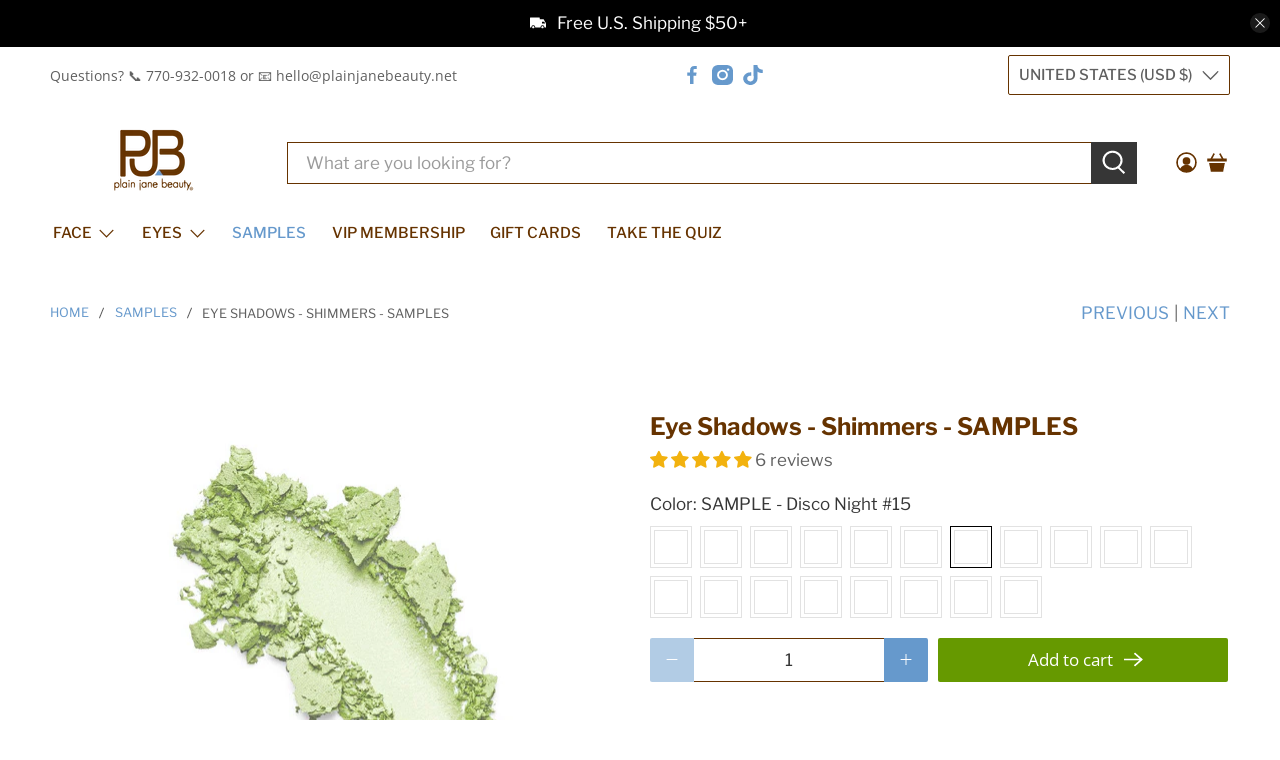

--- FILE ---
content_type: text/html; charset=utf-8
request_url: https://plainjanebeauty.net/collections/samples/products/eye-shadows-shimmers-samples?variant=27488205833
body_size: 91907
content:


 <!doctype html>
<html class="no-js no-touch" lang="en">
<head> <!-- Google tag (gtag.js) -->
<script async crossorigin fetchpriority="high" src="/cdn/shopifycloud/importmap-polyfill/es-modules-shim.2.4.0.js"></script>
<script async src="https://www.googletagmanager.com/gtag/js?id=G-02E0LJ8MLV"></script>
<script>
  window.dataLayer = window.dataLayer || [];
  function gtag(){dataLayer.push(arguments);}
  gtag('js', new Date());
 
  gtag('config', 'G-02E0LJ8MLV');
</script> <script>
    window.Store = window.Store || {};
    window.Store.id = 9526220;</script> <meta charset="utf-8"> <meta http-equiv="cleartype" content="on"> <meta name="robots" content="index,follow"> <meta name="viewport" content="width=device-width,initial-scale=1"> <meta name="theme-color" content="#ffffff"> <link rel="canonical" href="https://plainjanebeauty.net/products/eye-shadows-shimmers-samples"><title>Eye Shadows - Shimmers - SAMPLES - Plain Jane Beauty</title> <!-- DNS prefetches --> <link rel="dns-prefetch" href="https://cdn.shopify.com"> <link rel="dns-prefetch" href="https://fonts.shopify.com"> <link rel="dns-prefetch" href="https://monorail-edge.shopifysvc.com"> <link rel="dns-prefetch" href="https://ajax.googleapis.com"> <!-- Preconnects --> <link rel="preconnect" href="https://cdn.shopify.com" crossorigin> <link rel="preconnect" href="https://fonts.shopify.com" crossorigin> <link rel="preconnect" href="https://monorail-edge.shopifysvc.com"> <link rel="preconnect" href="https://ajax.googleapis.com"> <!-- Preloads --> <!-- Preload CSS --> <link rel="preload" href="//plainjanebeauty.net/cdn/shop/t/49/assets/fancybox.css?v=30466120580444283401751988984" as="style"> <link rel="preload" href="//plainjanebeauty.net/cdn/shop/t/49/assets/theme.css?v=165768471504300388851754946823" as="style"> <!-- Preload JS --> <link rel="preload" href="https://ajax.googleapis.com/ajax/libs/jquery/3.6.0/jquery.min.js" as="script"> <link rel="preload" href="//plainjanebeauty.net/cdn/shop/t/49/assets/vendors.js?v=105789364703734492431751988984" as="script"> <link rel="preload" href="//plainjanebeauty.net/cdn/shop/t/49/assets/utilities.js?v=178049412956046755721751988984" as="script"> <link rel="preload" href="//plainjanebeauty.net/cdn/shop/t/49/assets/app.js?v=75243774340896882221751989013" as="script"> <link rel="preload" href="/services/javascripts/currencies.js" as="script"> <link rel="preload" href="//plainjanebeauty.net/cdn/shop/t/49/assets/currencyConversion.js?v=131509219858779596601751988984" as="script"> <!-- CSS for Flex --> <link rel="stylesheet" href="//plainjanebeauty.net/cdn/shop/t/49/assets/fancybox.css?v=30466120580444283401751988984"> <link rel="stylesheet" href="//plainjanebeauty.net/cdn/shop/t/49/assets/theme.css?v=165768471504300388851754946823"> <script>
    window.PXUTheme = window.PXUTheme || {};
    window.PXUTheme.version = '5.4.0';
    window.PXUTheme.name = 'Flex';</script> <script>
    

window.PXUTheme = window.PXUTheme || {};


window.PXUTheme.info = {
  name: 'Flex',
  version: '3.0.0'
}


window.PXUTheme.currency = {};
window.PXUTheme.currency.show_multiple_currencies = false;
window.PXUTheme.currency.presentment_currency = "USD";
window.PXUTheme.currency.default_currency = "USD";
window.PXUTheme.currency.display_format = "money_with_currency_format";
window.PXUTheme.currency.money_format = "$ {{amount}} USD";
window.PXUTheme.currency.money_format_no_currency = "$ {{amount}}";
window.PXUTheme.currency.money_format_currency = "$ {{amount}} USD";
window.PXUTheme.currency.native_multi_currency = true;
window.PXUTheme.currency.iso_code = "USD";
window.PXUTheme.currency.symbol = "$";



window.PXUTheme.allCountryOptionTags = "\u003coption value=\"United States\" data-provinces=\"[[\u0026quot;Alabama\u0026quot;,\u0026quot;Alabama\u0026quot;],[\u0026quot;Alaska\u0026quot;,\u0026quot;Alaska\u0026quot;],[\u0026quot;American Samoa\u0026quot;,\u0026quot;American Samoa\u0026quot;],[\u0026quot;Arizona\u0026quot;,\u0026quot;Arizona\u0026quot;],[\u0026quot;Arkansas\u0026quot;,\u0026quot;Arkansas\u0026quot;],[\u0026quot;Armed Forces Americas\u0026quot;,\u0026quot;Armed Forces Americas\u0026quot;],[\u0026quot;Armed Forces Europe\u0026quot;,\u0026quot;Armed Forces Europe\u0026quot;],[\u0026quot;Armed Forces Pacific\u0026quot;,\u0026quot;Armed Forces Pacific\u0026quot;],[\u0026quot;California\u0026quot;,\u0026quot;California\u0026quot;],[\u0026quot;Colorado\u0026quot;,\u0026quot;Colorado\u0026quot;],[\u0026quot;Connecticut\u0026quot;,\u0026quot;Connecticut\u0026quot;],[\u0026quot;Delaware\u0026quot;,\u0026quot;Delaware\u0026quot;],[\u0026quot;District of Columbia\u0026quot;,\u0026quot;Washington DC\u0026quot;],[\u0026quot;Federated States of Micronesia\u0026quot;,\u0026quot;Micronesia\u0026quot;],[\u0026quot;Florida\u0026quot;,\u0026quot;Florida\u0026quot;],[\u0026quot;Georgia\u0026quot;,\u0026quot;Georgia\u0026quot;],[\u0026quot;Guam\u0026quot;,\u0026quot;Guam\u0026quot;],[\u0026quot;Hawaii\u0026quot;,\u0026quot;Hawaii\u0026quot;],[\u0026quot;Idaho\u0026quot;,\u0026quot;Idaho\u0026quot;],[\u0026quot;Illinois\u0026quot;,\u0026quot;Illinois\u0026quot;],[\u0026quot;Indiana\u0026quot;,\u0026quot;Indiana\u0026quot;],[\u0026quot;Iowa\u0026quot;,\u0026quot;Iowa\u0026quot;],[\u0026quot;Kansas\u0026quot;,\u0026quot;Kansas\u0026quot;],[\u0026quot;Kentucky\u0026quot;,\u0026quot;Kentucky\u0026quot;],[\u0026quot;Louisiana\u0026quot;,\u0026quot;Louisiana\u0026quot;],[\u0026quot;Maine\u0026quot;,\u0026quot;Maine\u0026quot;],[\u0026quot;Marshall Islands\u0026quot;,\u0026quot;Marshall Islands\u0026quot;],[\u0026quot;Maryland\u0026quot;,\u0026quot;Maryland\u0026quot;],[\u0026quot;Massachusetts\u0026quot;,\u0026quot;Massachusetts\u0026quot;],[\u0026quot;Michigan\u0026quot;,\u0026quot;Michigan\u0026quot;],[\u0026quot;Minnesota\u0026quot;,\u0026quot;Minnesota\u0026quot;],[\u0026quot;Mississippi\u0026quot;,\u0026quot;Mississippi\u0026quot;],[\u0026quot;Missouri\u0026quot;,\u0026quot;Missouri\u0026quot;],[\u0026quot;Montana\u0026quot;,\u0026quot;Montana\u0026quot;],[\u0026quot;Nebraska\u0026quot;,\u0026quot;Nebraska\u0026quot;],[\u0026quot;Nevada\u0026quot;,\u0026quot;Nevada\u0026quot;],[\u0026quot;New Hampshire\u0026quot;,\u0026quot;New Hampshire\u0026quot;],[\u0026quot;New Jersey\u0026quot;,\u0026quot;New Jersey\u0026quot;],[\u0026quot;New Mexico\u0026quot;,\u0026quot;New Mexico\u0026quot;],[\u0026quot;New York\u0026quot;,\u0026quot;New York\u0026quot;],[\u0026quot;North Carolina\u0026quot;,\u0026quot;North Carolina\u0026quot;],[\u0026quot;North Dakota\u0026quot;,\u0026quot;North Dakota\u0026quot;],[\u0026quot;Northern Mariana Islands\u0026quot;,\u0026quot;Northern Mariana Islands\u0026quot;],[\u0026quot;Ohio\u0026quot;,\u0026quot;Ohio\u0026quot;],[\u0026quot;Oklahoma\u0026quot;,\u0026quot;Oklahoma\u0026quot;],[\u0026quot;Oregon\u0026quot;,\u0026quot;Oregon\u0026quot;],[\u0026quot;Palau\u0026quot;,\u0026quot;Palau\u0026quot;],[\u0026quot;Pennsylvania\u0026quot;,\u0026quot;Pennsylvania\u0026quot;],[\u0026quot;Puerto Rico\u0026quot;,\u0026quot;Puerto Rico\u0026quot;],[\u0026quot;Rhode Island\u0026quot;,\u0026quot;Rhode Island\u0026quot;],[\u0026quot;South Carolina\u0026quot;,\u0026quot;South Carolina\u0026quot;],[\u0026quot;South Dakota\u0026quot;,\u0026quot;South Dakota\u0026quot;],[\u0026quot;Tennessee\u0026quot;,\u0026quot;Tennessee\u0026quot;],[\u0026quot;Texas\u0026quot;,\u0026quot;Texas\u0026quot;],[\u0026quot;Utah\u0026quot;,\u0026quot;Utah\u0026quot;],[\u0026quot;Vermont\u0026quot;,\u0026quot;Vermont\u0026quot;],[\u0026quot;Virgin Islands\u0026quot;,\u0026quot;U.S. Virgin Islands\u0026quot;],[\u0026quot;Virginia\u0026quot;,\u0026quot;Virginia\u0026quot;],[\u0026quot;Washington\u0026quot;,\u0026quot;Washington\u0026quot;],[\u0026quot;West Virginia\u0026quot;,\u0026quot;West Virginia\u0026quot;],[\u0026quot;Wisconsin\u0026quot;,\u0026quot;Wisconsin\u0026quot;],[\u0026quot;Wyoming\u0026quot;,\u0026quot;Wyoming\u0026quot;]]\"\u003eUnited States\u003c\/option\u003e\n\u003coption value=\"---\" data-provinces=\"[]\"\u003e---\u003c\/option\u003e\n\u003coption value=\"Afghanistan\" data-provinces=\"[]\"\u003eAfghanistan\u003c\/option\u003e\n\u003coption value=\"Aland Islands\" data-provinces=\"[]\"\u003eÅland Islands\u003c\/option\u003e\n\u003coption value=\"Albania\" data-provinces=\"[]\"\u003eAlbania\u003c\/option\u003e\n\u003coption value=\"Algeria\" data-provinces=\"[]\"\u003eAlgeria\u003c\/option\u003e\n\u003coption value=\"Andorra\" data-provinces=\"[]\"\u003eAndorra\u003c\/option\u003e\n\u003coption value=\"Angola\" data-provinces=\"[]\"\u003eAngola\u003c\/option\u003e\n\u003coption value=\"Anguilla\" data-provinces=\"[]\"\u003eAnguilla\u003c\/option\u003e\n\u003coption value=\"Antigua And Barbuda\" data-provinces=\"[]\"\u003eAntigua \u0026 Barbuda\u003c\/option\u003e\n\u003coption value=\"Argentina\" data-provinces=\"[[\u0026quot;Buenos Aires\u0026quot;,\u0026quot;Buenos Aires Province\u0026quot;],[\u0026quot;Catamarca\u0026quot;,\u0026quot;Catamarca\u0026quot;],[\u0026quot;Chaco\u0026quot;,\u0026quot;Chaco\u0026quot;],[\u0026quot;Chubut\u0026quot;,\u0026quot;Chubut\u0026quot;],[\u0026quot;Ciudad Autónoma de Buenos Aires\u0026quot;,\u0026quot;Buenos Aires (Autonomous City)\u0026quot;],[\u0026quot;Corrientes\u0026quot;,\u0026quot;Corrientes\u0026quot;],[\u0026quot;Córdoba\u0026quot;,\u0026quot;Córdoba\u0026quot;],[\u0026quot;Entre Ríos\u0026quot;,\u0026quot;Entre Ríos\u0026quot;],[\u0026quot;Formosa\u0026quot;,\u0026quot;Formosa\u0026quot;],[\u0026quot;Jujuy\u0026quot;,\u0026quot;Jujuy\u0026quot;],[\u0026quot;La Pampa\u0026quot;,\u0026quot;La Pampa\u0026quot;],[\u0026quot;La Rioja\u0026quot;,\u0026quot;La Rioja\u0026quot;],[\u0026quot;Mendoza\u0026quot;,\u0026quot;Mendoza\u0026quot;],[\u0026quot;Misiones\u0026quot;,\u0026quot;Misiones\u0026quot;],[\u0026quot;Neuquén\u0026quot;,\u0026quot;Neuquén\u0026quot;],[\u0026quot;Río Negro\u0026quot;,\u0026quot;Río Negro\u0026quot;],[\u0026quot;Salta\u0026quot;,\u0026quot;Salta\u0026quot;],[\u0026quot;San Juan\u0026quot;,\u0026quot;San Juan\u0026quot;],[\u0026quot;San Luis\u0026quot;,\u0026quot;San Luis\u0026quot;],[\u0026quot;Santa Cruz\u0026quot;,\u0026quot;Santa Cruz\u0026quot;],[\u0026quot;Santa Fe\u0026quot;,\u0026quot;Santa Fe\u0026quot;],[\u0026quot;Santiago Del Estero\u0026quot;,\u0026quot;Santiago del Estero\u0026quot;],[\u0026quot;Tierra Del Fuego\u0026quot;,\u0026quot;Tierra del Fuego\u0026quot;],[\u0026quot;Tucumán\u0026quot;,\u0026quot;Tucumán\u0026quot;]]\"\u003eArgentina\u003c\/option\u003e\n\u003coption value=\"Armenia\" data-provinces=\"[]\"\u003eArmenia\u003c\/option\u003e\n\u003coption value=\"Aruba\" data-provinces=\"[]\"\u003eAruba\u003c\/option\u003e\n\u003coption value=\"Ascension Island\" data-provinces=\"[]\"\u003eAscension Island\u003c\/option\u003e\n\u003coption value=\"Australia\" data-provinces=\"[[\u0026quot;Australian Capital Territory\u0026quot;,\u0026quot;Australian Capital Territory\u0026quot;],[\u0026quot;New South Wales\u0026quot;,\u0026quot;New South Wales\u0026quot;],[\u0026quot;Northern Territory\u0026quot;,\u0026quot;Northern Territory\u0026quot;],[\u0026quot;Queensland\u0026quot;,\u0026quot;Queensland\u0026quot;],[\u0026quot;South Australia\u0026quot;,\u0026quot;South Australia\u0026quot;],[\u0026quot;Tasmania\u0026quot;,\u0026quot;Tasmania\u0026quot;],[\u0026quot;Victoria\u0026quot;,\u0026quot;Victoria\u0026quot;],[\u0026quot;Western Australia\u0026quot;,\u0026quot;Western Australia\u0026quot;]]\"\u003eAustralia\u003c\/option\u003e\n\u003coption value=\"Austria\" data-provinces=\"[]\"\u003eAustria\u003c\/option\u003e\n\u003coption value=\"Azerbaijan\" data-provinces=\"[]\"\u003eAzerbaijan\u003c\/option\u003e\n\u003coption value=\"Bahamas\" data-provinces=\"[]\"\u003eBahamas\u003c\/option\u003e\n\u003coption value=\"Bahrain\" data-provinces=\"[]\"\u003eBahrain\u003c\/option\u003e\n\u003coption value=\"Bangladesh\" data-provinces=\"[]\"\u003eBangladesh\u003c\/option\u003e\n\u003coption value=\"Barbados\" data-provinces=\"[]\"\u003eBarbados\u003c\/option\u003e\n\u003coption value=\"Belarus\" data-provinces=\"[]\"\u003eBelarus\u003c\/option\u003e\n\u003coption value=\"Belgium\" data-provinces=\"[]\"\u003eBelgium\u003c\/option\u003e\n\u003coption value=\"Belize\" data-provinces=\"[]\"\u003eBelize\u003c\/option\u003e\n\u003coption value=\"Benin\" data-provinces=\"[]\"\u003eBenin\u003c\/option\u003e\n\u003coption value=\"Bermuda\" data-provinces=\"[]\"\u003eBermuda\u003c\/option\u003e\n\u003coption value=\"Bhutan\" data-provinces=\"[]\"\u003eBhutan\u003c\/option\u003e\n\u003coption value=\"Bolivia\" data-provinces=\"[]\"\u003eBolivia\u003c\/option\u003e\n\u003coption value=\"Bosnia And Herzegovina\" data-provinces=\"[]\"\u003eBosnia \u0026 Herzegovina\u003c\/option\u003e\n\u003coption value=\"Botswana\" data-provinces=\"[]\"\u003eBotswana\u003c\/option\u003e\n\u003coption value=\"Brazil\" data-provinces=\"[[\u0026quot;Acre\u0026quot;,\u0026quot;Acre\u0026quot;],[\u0026quot;Alagoas\u0026quot;,\u0026quot;Alagoas\u0026quot;],[\u0026quot;Amapá\u0026quot;,\u0026quot;Amapá\u0026quot;],[\u0026quot;Amazonas\u0026quot;,\u0026quot;Amazonas\u0026quot;],[\u0026quot;Bahia\u0026quot;,\u0026quot;Bahia\u0026quot;],[\u0026quot;Ceará\u0026quot;,\u0026quot;Ceará\u0026quot;],[\u0026quot;Distrito Federal\u0026quot;,\u0026quot;Federal District\u0026quot;],[\u0026quot;Espírito Santo\u0026quot;,\u0026quot;Espírito Santo\u0026quot;],[\u0026quot;Goiás\u0026quot;,\u0026quot;Goiás\u0026quot;],[\u0026quot;Maranhão\u0026quot;,\u0026quot;Maranhão\u0026quot;],[\u0026quot;Mato Grosso\u0026quot;,\u0026quot;Mato Grosso\u0026quot;],[\u0026quot;Mato Grosso do Sul\u0026quot;,\u0026quot;Mato Grosso do Sul\u0026quot;],[\u0026quot;Minas Gerais\u0026quot;,\u0026quot;Minas Gerais\u0026quot;],[\u0026quot;Paraná\u0026quot;,\u0026quot;Paraná\u0026quot;],[\u0026quot;Paraíba\u0026quot;,\u0026quot;Paraíba\u0026quot;],[\u0026quot;Pará\u0026quot;,\u0026quot;Pará\u0026quot;],[\u0026quot;Pernambuco\u0026quot;,\u0026quot;Pernambuco\u0026quot;],[\u0026quot;Piauí\u0026quot;,\u0026quot;Piauí\u0026quot;],[\u0026quot;Rio Grande do Norte\u0026quot;,\u0026quot;Rio Grande do Norte\u0026quot;],[\u0026quot;Rio Grande do Sul\u0026quot;,\u0026quot;Rio Grande do Sul\u0026quot;],[\u0026quot;Rio de Janeiro\u0026quot;,\u0026quot;Rio de Janeiro\u0026quot;],[\u0026quot;Rondônia\u0026quot;,\u0026quot;Rondônia\u0026quot;],[\u0026quot;Roraima\u0026quot;,\u0026quot;Roraima\u0026quot;],[\u0026quot;Santa Catarina\u0026quot;,\u0026quot;Santa Catarina\u0026quot;],[\u0026quot;Sergipe\u0026quot;,\u0026quot;Sergipe\u0026quot;],[\u0026quot;São Paulo\u0026quot;,\u0026quot;São Paulo\u0026quot;],[\u0026quot;Tocantins\u0026quot;,\u0026quot;Tocantins\u0026quot;]]\"\u003eBrazil\u003c\/option\u003e\n\u003coption value=\"British Indian Ocean Territory\" data-provinces=\"[]\"\u003eBritish Indian Ocean Territory\u003c\/option\u003e\n\u003coption value=\"Virgin Islands, British\" data-provinces=\"[]\"\u003eBritish Virgin Islands\u003c\/option\u003e\n\u003coption value=\"Brunei\" data-provinces=\"[]\"\u003eBrunei\u003c\/option\u003e\n\u003coption value=\"Bulgaria\" data-provinces=\"[]\"\u003eBulgaria\u003c\/option\u003e\n\u003coption value=\"Burkina Faso\" data-provinces=\"[]\"\u003eBurkina Faso\u003c\/option\u003e\n\u003coption value=\"Burundi\" data-provinces=\"[]\"\u003eBurundi\u003c\/option\u003e\n\u003coption value=\"Cambodia\" data-provinces=\"[]\"\u003eCambodia\u003c\/option\u003e\n\u003coption value=\"Republic of Cameroon\" data-provinces=\"[]\"\u003eCameroon\u003c\/option\u003e\n\u003coption value=\"Canada\" data-provinces=\"[[\u0026quot;Alberta\u0026quot;,\u0026quot;Alberta\u0026quot;],[\u0026quot;British Columbia\u0026quot;,\u0026quot;British Columbia\u0026quot;],[\u0026quot;Manitoba\u0026quot;,\u0026quot;Manitoba\u0026quot;],[\u0026quot;New Brunswick\u0026quot;,\u0026quot;New Brunswick\u0026quot;],[\u0026quot;Newfoundland and Labrador\u0026quot;,\u0026quot;Newfoundland and Labrador\u0026quot;],[\u0026quot;Northwest Territories\u0026quot;,\u0026quot;Northwest Territories\u0026quot;],[\u0026quot;Nova Scotia\u0026quot;,\u0026quot;Nova Scotia\u0026quot;],[\u0026quot;Nunavut\u0026quot;,\u0026quot;Nunavut\u0026quot;],[\u0026quot;Ontario\u0026quot;,\u0026quot;Ontario\u0026quot;],[\u0026quot;Prince Edward Island\u0026quot;,\u0026quot;Prince Edward Island\u0026quot;],[\u0026quot;Quebec\u0026quot;,\u0026quot;Quebec\u0026quot;],[\u0026quot;Saskatchewan\u0026quot;,\u0026quot;Saskatchewan\u0026quot;],[\u0026quot;Yukon\u0026quot;,\u0026quot;Yukon\u0026quot;]]\"\u003eCanada\u003c\/option\u003e\n\u003coption value=\"Cape Verde\" data-provinces=\"[]\"\u003eCape Verde\u003c\/option\u003e\n\u003coption value=\"Caribbean Netherlands\" data-provinces=\"[]\"\u003eCaribbean Netherlands\u003c\/option\u003e\n\u003coption value=\"Cayman Islands\" data-provinces=\"[]\"\u003eCayman Islands\u003c\/option\u003e\n\u003coption value=\"Central African Republic\" data-provinces=\"[]\"\u003eCentral African Republic\u003c\/option\u003e\n\u003coption value=\"Chad\" data-provinces=\"[]\"\u003eChad\u003c\/option\u003e\n\u003coption value=\"Chile\" data-provinces=\"[[\u0026quot;Antofagasta\u0026quot;,\u0026quot;Antofagasta\u0026quot;],[\u0026quot;Araucanía\u0026quot;,\u0026quot;Araucanía\u0026quot;],[\u0026quot;Arica and Parinacota\u0026quot;,\u0026quot;Arica y Parinacota\u0026quot;],[\u0026quot;Atacama\u0026quot;,\u0026quot;Atacama\u0026quot;],[\u0026quot;Aysén\u0026quot;,\u0026quot;Aysén\u0026quot;],[\u0026quot;Biobío\u0026quot;,\u0026quot;Bío Bío\u0026quot;],[\u0026quot;Coquimbo\u0026quot;,\u0026quot;Coquimbo\u0026quot;],[\u0026quot;Los Lagos\u0026quot;,\u0026quot;Los Lagos\u0026quot;],[\u0026quot;Los Ríos\u0026quot;,\u0026quot;Los Ríos\u0026quot;],[\u0026quot;Magallanes\u0026quot;,\u0026quot;Magallanes Region\u0026quot;],[\u0026quot;Maule\u0026quot;,\u0026quot;Maule\u0026quot;],[\u0026quot;O\u0026#39;Higgins\u0026quot;,\u0026quot;Libertador General Bernardo O’Higgins\u0026quot;],[\u0026quot;Santiago\u0026quot;,\u0026quot;Santiago Metropolitan\u0026quot;],[\u0026quot;Tarapacá\u0026quot;,\u0026quot;Tarapacá\u0026quot;],[\u0026quot;Valparaíso\u0026quot;,\u0026quot;Valparaíso\u0026quot;],[\u0026quot;Ñuble\u0026quot;,\u0026quot;Ñuble\u0026quot;]]\"\u003eChile\u003c\/option\u003e\n\u003coption value=\"China\" data-provinces=\"[[\u0026quot;Anhui\u0026quot;,\u0026quot;Anhui\u0026quot;],[\u0026quot;Beijing\u0026quot;,\u0026quot;Beijing\u0026quot;],[\u0026quot;Chongqing\u0026quot;,\u0026quot;Chongqing\u0026quot;],[\u0026quot;Fujian\u0026quot;,\u0026quot;Fujian\u0026quot;],[\u0026quot;Gansu\u0026quot;,\u0026quot;Gansu\u0026quot;],[\u0026quot;Guangdong\u0026quot;,\u0026quot;Guangdong\u0026quot;],[\u0026quot;Guangxi\u0026quot;,\u0026quot;Guangxi\u0026quot;],[\u0026quot;Guizhou\u0026quot;,\u0026quot;Guizhou\u0026quot;],[\u0026quot;Hainan\u0026quot;,\u0026quot;Hainan\u0026quot;],[\u0026quot;Hebei\u0026quot;,\u0026quot;Hebei\u0026quot;],[\u0026quot;Heilongjiang\u0026quot;,\u0026quot;Heilongjiang\u0026quot;],[\u0026quot;Henan\u0026quot;,\u0026quot;Henan\u0026quot;],[\u0026quot;Hubei\u0026quot;,\u0026quot;Hubei\u0026quot;],[\u0026quot;Hunan\u0026quot;,\u0026quot;Hunan\u0026quot;],[\u0026quot;Inner Mongolia\u0026quot;,\u0026quot;Inner Mongolia\u0026quot;],[\u0026quot;Jiangsu\u0026quot;,\u0026quot;Jiangsu\u0026quot;],[\u0026quot;Jiangxi\u0026quot;,\u0026quot;Jiangxi\u0026quot;],[\u0026quot;Jilin\u0026quot;,\u0026quot;Jilin\u0026quot;],[\u0026quot;Liaoning\u0026quot;,\u0026quot;Liaoning\u0026quot;],[\u0026quot;Ningxia\u0026quot;,\u0026quot;Ningxia\u0026quot;],[\u0026quot;Qinghai\u0026quot;,\u0026quot;Qinghai\u0026quot;],[\u0026quot;Shaanxi\u0026quot;,\u0026quot;Shaanxi\u0026quot;],[\u0026quot;Shandong\u0026quot;,\u0026quot;Shandong\u0026quot;],[\u0026quot;Shanghai\u0026quot;,\u0026quot;Shanghai\u0026quot;],[\u0026quot;Shanxi\u0026quot;,\u0026quot;Shanxi\u0026quot;],[\u0026quot;Sichuan\u0026quot;,\u0026quot;Sichuan\u0026quot;],[\u0026quot;Tianjin\u0026quot;,\u0026quot;Tianjin\u0026quot;],[\u0026quot;Xinjiang\u0026quot;,\u0026quot;Xinjiang\u0026quot;],[\u0026quot;Xizang\u0026quot;,\u0026quot;Tibet\u0026quot;],[\u0026quot;Yunnan\u0026quot;,\u0026quot;Yunnan\u0026quot;],[\u0026quot;Zhejiang\u0026quot;,\u0026quot;Zhejiang\u0026quot;]]\"\u003eChina\u003c\/option\u003e\n\u003coption value=\"Christmas Island\" data-provinces=\"[]\"\u003eChristmas Island\u003c\/option\u003e\n\u003coption value=\"Cocos (Keeling) Islands\" data-provinces=\"[]\"\u003eCocos (Keeling) Islands\u003c\/option\u003e\n\u003coption value=\"Colombia\" data-provinces=\"[[\u0026quot;Amazonas\u0026quot;,\u0026quot;Amazonas\u0026quot;],[\u0026quot;Antioquia\u0026quot;,\u0026quot;Antioquia\u0026quot;],[\u0026quot;Arauca\u0026quot;,\u0026quot;Arauca\u0026quot;],[\u0026quot;Atlántico\u0026quot;,\u0026quot;Atlántico\u0026quot;],[\u0026quot;Bogotá, D.C.\u0026quot;,\u0026quot;Capital District\u0026quot;],[\u0026quot;Bolívar\u0026quot;,\u0026quot;Bolívar\u0026quot;],[\u0026quot;Boyacá\u0026quot;,\u0026quot;Boyacá\u0026quot;],[\u0026quot;Caldas\u0026quot;,\u0026quot;Caldas\u0026quot;],[\u0026quot;Caquetá\u0026quot;,\u0026quot;Caquetá\u0026quot;],[\u0026quot;Casanare\u0026quot;,\u0026quot;Casanare\u0026quot;],[\u0026quot;Cauca\u0026quot;,\u0026quot;Cauca\u0026quot;],[\u0026quot;Cesar\u0026quot;,\u0026quot;Cesar\u0026quot;],[\u0026quot;Chocó\u0026quot;,\u0026quot;Chocó\u0026quot;],[\u0026quot;Cundinamarca\u0026quot;,\u0026quot;Cundinamarca\u0026quot;],[\u0026quot;Córdoba\u0026quot;,\u0026quot;Córdoba\u0026quot;],[\u0026quot;Guainía\u0026quot;,\u0026quot;Guainía\u0026quot;],[\u0026quot;Guaviare\u0026quot;,\u0026quot;Guaviare\u0026quot;],[\u0026quot;Huila\u0026quot;,\u0026quot;Huila\u0026quot;],[\u0026quot;La Guajira\u0026quot;,\u0026quot;La Guajira\u0026quot;],[\u0026quot;Magdalena\u0026quot;,\u0026quot;Magdalena\u0026quot;],[\u0026quot;Meta\u0026quot;,\u0026quot;Meta\u0026quot;],[\u0026quot;Nariño\u0026quot;,\u0026quot;Nariño\u0026quot;],[\u0026quot;Norte de Santander\u0026quot;,\u0026quot;Norte de Santander\u0026quot;],[\u0026quot;Putumayo\u0026quot;,\u0026quot;Putumayo\u0026quot;],[\u0026quot;Quindío\u0026quot;,\u0026quot;Quindío\u0026quot;],[\u0026quot;Risaralda\u0026quot;,\u0026quot;Risaralda\u0026quot;],[\u0026quot;San Andrés, Providencia y Santa Catalina\u0026quot;,\u0026quot;San Andrés \\u0026 Providencia\u0026quot;],[\u0026quot;Santander\u0026quot;,\u0026quot;Santander\u0026quot;],[\u0026quot;Sucre\u0026quot;,\u0026quot;Sucre\u0026quot;],[\u0026quot;Tolima\u0026quot;,\u0026quot;Tolima\u0026quot;],[\u0026quot;Valle del Cauca\u0026quot;,\u0026quot;Valle del Cauca\u0026quot;],[\u0026quot;Vaupés\u0026quot;,\u0026quot;Vaupés\u0026quot;],[\u0026quot;Vichada\u0026quot;,\u0026quot;Vichada\u0026quot;]]\"\u003eColombia\u003c\/option\u003e\n\u003coption value=\"Comoros\" data-provinces=\"[]\"\u003eComoros\u003c\/option\u003e\n\u003coption value=\"Congo\" data-provinces=\"[]\"\u003eCongo - Brazzaville\u003c\/option\u003e\n\u003coption value=\"Congo, The Democratic Republic Of The\" data-provinces=\"[]\"\u003eCongo - Kinshasa\u003c\/option\u003e\n\u003coption value=\"Cook Islands\" data-provinces=\"[]\"\u003eCook Islands\u003c\/option\u003e\n\u003coption value=\"Costa Rica\" data-provinces=\"[[\u0026quot;Alajuela\u0026quot;,\u0026quot;Alajuela\u0026quot;],[\u0026quot;Cartago\u0026quot;,\u0026quot;Cartago\u0026quot;],[\u0026quot;Guanacaste\u0026quot;,\u0026quot;Guanacaste\u0026quot;],[\u0026quot;Heredia\u0026quot;,\u0026quot;Heredia\u0026quot;],[\u0026quot;Limón\u0026quot;,\u0026quot;Limón\u0026quot;],[\u0026quot;Puntarenas\u0026quot;,\u0026quot;Puntarenas\u0026quot;],[\u0026quot;San José\u0026quot;,\u0026quot;San José\u0026quot;]]\"\u003eCosta Rica\u003c\/option\u003e\n\u003coption value=\"Croatia\" data-provinces=\"[]\"\u003eCroatia\u003c\/option\u003e\n\u003coption value=\"Curaçao\" data-provinces=\"[]\"\u003eCuraçao\u003c\/option\u003e\n\u003coption value=\"Cyprus\" data-provinces=\"[]\"\u003eCyprus\u003c\/option\u003e\n\u003coption value=\"Czech Republic\" data-provinces=\"[]\"\u003eCzechia\u003c\/option\u003e\n\u003coption value=\"Côte d'Ivoire\" data-provinces=\"[]\"\u003eCôte d’Ivoire\u003c\/option\u003e\n\u003coption value=\"Denmark\" data-provinces=\"[]\"\u003eDenmark\u003c\/option\u003e\n\u003coption value=\"Djibouti\" data-provinces=\"[]\"\u003eDjibouti\u003c\/option\u003e\n\u003coption value=\"Dominica\" data-provinces=\"[]\"\u003eDominica\u003c\/option\u003e\n\u003coption value=\"Dominican Republic\" data-provinces=\"[]\"\u003eDominican Republic\u003c\/option\u003e\n\u003coption value=\"Ecuador\" data-provinces=\"[]\"\u003eEcuador\u003c\/option\u003e\n\u003coption value=\"Egypt\" data-provinces=\"[[\u0026quot;6th of October\u0026quot;,\u0026quot;6th of October\u0026quot;],[\u0026quot;Al Sharqia\u0026quot;,\u0026quot;Al Sharqia\u0026quot;],[\u0026quot;Alexandria\u0026quot;,\u0026quot;Alexandria\u0026quot;],[\u0026quot;Aswan\u0026quot;,\u0026quot;Aswan\u0026quot;],[\u0026quot;Asyut\u0026quot;,\u0026quot;Asyut\u0026quot;],[\u0026quot;Beheira\u0026quot;,\u0026quot;Beheira\u0026quot;],[\u0026quot;Beni Suef\u0026quot;,\u0026quot;Beni Suef\u0026quot;],[\u0026quot;Cairo\u0026quot;,\u0026quot;Cairo\u0026quot;],[\u0026quot;Dakahlia\u0026quot;,\u0026quot;Dakahlia\u0026quot;],[\u0026quot;Damietta\u0026quot;,\u0026quot;Damietta\u0026quot;],[\u0026quot;Faiyum\u0026quot;,\u0026quot;Faiyum\u0026quot;],[\u0026quot;Gharbia\u0026quot;,\u0026quot;Gharbia\u0026quot;],[\u0026quot;Giza\u0026quot;,\u0026quot;Giza\u0026quot;],[\u0026quot;Helwan\u0026quot;,\u0026quot;Helwan\u0026quot;],[\u0026quot;Ismailia\u0026quot;,\u0026quot;Ismailia\u0026quot;],[\u0026quot;Kafr el-Sheikh\u0026quot;,\u0026quot;Kafr el-Sheikh\u0026quot;],[\u0026quot;Luxor\u0026quot;,\u0026quot;Luxor\u0026quot;],[\u0026quot;Matrouh\u0026quot;,\u0026quot;Matrouh\u0026quot;],[\u0026quot;Minya\u0026quot;,\u0026quot;Minya\u0026quot;],[\u0026quot;Monufia\u0026quot;,\u0026quot;Monufia\u0026quot;],[\u0026quot;New Valley\u0026quot;,\u0026quot;New Valley\u0026quot;],[\u0026quot;North Sinai\u0026quot;,\u0026quot;North Sinai\u0026quot;],[\u0026quot;Port Said\u0026quot;,\u0026quot;Port Said\u0026quot;],[\u0026quot;Qalyubia\u0026quot;,\u0026quot;Qalyubia\u0026quot;],[\u0026quot;Qena\u0026quot;,\u0026quot;Qena\u0026quot;],[\u0026quot;Red Sea\u0026quot;,\u0026quot;Red Sea\u0026quot;],[\u0026quot;Sohag\u0026quot;,\u0026quot;Sohag\u0026quot;],[\u0026quot;South Sinai\u0026quot;,\u0026quot;South Sinai\u0026quot;],[\u0026quot;Suez\u0026quot;,\u0026quot;Suez\u0026quot;]]\"\u003eEgypt\u003c\/option\u003e\n\u003coption value=\"El Salvador\" data-provinces=\"[[\u0026quot;Ahuachapán\u0026quot;,\u0026quot;Ahuachapán\u0026quot;],[\u0026quot;Cabañas\u0026quot;,\u0026quot;Cabañas\u0026quot;],[\u0026quot;Chalatenango\u0026quot;,\u0026quot;Chalatenango\u0026quot;],[\u0026quot;Cuscatlán\u0026quot;,\u0026quot;Cuscatlán\u0026quot;],[\u0026quot;La Libertad\u0026quot;,\u0026quot;La Libertad\u0026quot;],[\u0026quot;La Paz\u0026quot;,\u0026quot;La Paz\u0026quot;],[\u0026quot;La Unión\u0026quot;,\u0026quot;La Unión\u0026quot;],[\u0026quot;Morazán\u0026quot;,\u0026quot;Morazán\u0026quot;],[\u0026quot;San Miguel\u0026quot;,\u0026quot;San Miguel\u0026quot;],[\u0026quot;San Salvador\u0026quot;,\u0026quot;San Salvador\u0026quot;],[\u0026quot;San Vicente\u0026quot;,\u0026quot;San Vicente\u0026quot;],[\u0026quot;Santa Ana\u0026quot;,\u0026quot;Santa Ana\u0026quot;],[\u0026quot;Sonsonate\u0026quot;,\u0026quot;Sonsonate\u0026quot;],[\u0026quot;Usulután\u0026quot;,\u0026quot;Usulután\u0026quot;]]\"\u003eEl Salvador\u003c\/option\u003e\n\u003coption value=\"Equatorial Guinea\" data-provinces=\"[]\"\u003eEquatorial Guinea\u003c\/option\u003e\n\u003coption value=\"Eritrea\" data-provinces=\"[]\"\u003eEritrea\u003c\/option\u003e\n\u003coption value=\"Estonia\" data-provinces=\"[]\"\u003eEstonia\u003c\/option\u003e\n\u003coption value=\"Eswatini\" data-provinces=\"[]\"\u003eEswatini\u003c\/option\u003e\n\u003coption value=\"Ethiopia\" data-provinces=\"[]\"\u003eEthiopia\u003c\/option\u003e\n\u003coption value=\"Falkland Islands (Malvinas)\" data-provinces=\"[]\"\u003eFalkland Islands\u003c\/option\u003e\n\u003coption value=\"Faroe Islands\" data-provinces=\"[]\"\u003eFaroe Islands\u003c\/option\u003e\n\u003coption value=\"Fiji\" data-provinces=\"[]\"\u003eFiji\u003c\/option\u003e\n\u003coption value=\"Finland\" data-provinces=\"[]\"\u003eFinland\u003c\/option\u003e\n\u003coption value=\"France\" data-provinces=\"[]\"\u003eFrance\u003c\/option\u003e\n\u003coption value=\"French Guiana\" data-provinces=\"[]\"\u003eFrench Guiana\u003c\/option\u003e\n\u003coption value=\"French Polynesia\" data-provinces=\"[]\"\u003eFrench Polynesia\u003c\/option\u003e\n\u003coption value=\"French Southern Territories\" data-provinces=\"[]\"\u003eFrench Southern Territories\u003c\/option\u003e\n\u003coption value=\"Gabon\" data-provinces=\"[]\"\u003eGabon\u003c\/option\u003e\n\u003coption value=\"Gambia\" data-provinces=\"[]\"\u003eGambia\u003c\/option\u003e\n\u003coption value=\"Georgia\" data-provinces=\"[]\"\u003eGeorgia\u003c\/option\u003e\n\u003coption value=\"Germany\" data-provinces=\"[]\"\u003eGermany\u003c\/option\u003e\n\u003coption value=\"Ghana\" data-provinces=\"[]\"\u003eGhana\u003c\/option\u003e\n\u003coption value=\"Gibraltar\" data-provinces=\"[]\"\u003eGibraltar\u003c\/option\u003e\n\u003coption value=\"Greece\" data-provinces=\"[]\"\u003eGreece\u003c\/option\u003e\n\u003coption value=\"Greenland\" data-provinces=\"[]\"\u003eGreenland\u003c\/option\u003e\n\u003coption value=\"Grenada\" data-provinces=\"[]\"\u003eGrenada\u003c\/option\u003e\n\u003coption value=\"Guadeloupe\" data-provinces=\"[]\"\u003eGuadeloupe\u003c\/option\u003e\n\u003coption value=\"Guatemala\" data-provinces=\"[[\u0026quot;Alta Verapaz\u0026quot;,\u0026quot;Alta Verapaz\u0026quot;],[\u0026quot;Baja Verapaz\u0026quot;,\u0026quot;Baja Verapaz\u0026quot;],[\u0026quot;Chimaltenango\u0026quot;,\u0026quot;Chimaltenango\u0026quot;],[\u0026quot;Chiquimula\u0026quot;,\u0026quot;Chiquimula\u0026quot;],[\u0026quot;El Progreso\u0026quot;,\u0026quot;El Progreso\u0026quot;],[\u0026quot;Escuintla\u0026quot;,\u0026quot;Escuintla\u0026quot;],[\u0026quot;Guatemala\u0026quot;,\u0026quot;Guatemala\u0026quot;],[\u0026quot;Huehuetenango\u0026quot;,\u0026quot;Huehuetenango\u0026quot;],[\u0026quot;Izabal\u0026quot;,\u0026quot;Izabal\u0026quot;],[\u0026quot;Jalapa\u0026quot;,\u0026quot;Jalapa\u0026quot;],[\u0026quot;Jutiapa\u0026quot;,\u0026quot;Jutiapa\u0026quot;],[\u0026quot;Petén\u0026quot;,\u0026quot;Petén\u0026quot;],[\u0026quot;Quetzaltenango\u0026quot;,\u0026quot;Quetzaltenango\u0026quot;],[\u0026quot;Quiché\u0026quot;,\u0026quot;Quiché\u0026quot;],[\u0026quot;Retalhuleu\u0026quot;,\u0026quot;Retalhuleu\u0026quot;],[\u0026quot;Sacatepéquez\u0026quot;,\u0026quot;Sacatepéquez\u0026quot;],[\u0026quot;San Marcos\u0026quot;,\u0026quot;San Marcos\u0026quot;],[\u0026quot;Santa Rosa\u0026quot;,\u0026quot;Santa Rosa\u0026quot;],[\u0026quot;Sololá\u0026quot;,\u0026quot;Sololá\u0026quot;],[\u0026quot;Suchitepéquez\u0026quot;,\u0026quot;Suchitepéquez\u0026quot;],[\u0026quot;Totonicapán\u0026quot;,\u0026quot;Totonicapán\u0026quot;],[\u0026quot;Zacapa\u0026quot;,\u0026quot;Zacapa\u0026quot;]]\"\u003eGuatemala\u003c\/option\u003e\n\u003coption value=\"Guernsey\" data-provinces=\"[]\"\u003eGuernsey\u003c\/option\u003e\n\u003coption value=\"Guinea\" data-provinces=\"[]\"\u003eGuinea\u003c\/option\u003e\n\u003coption value=\"Guinea Bissau\" data-provinces=\"[]\"\u003eGuinea-Bissau\u003c\/option\u003e\n\u003coption value=\"Guyana\" data-provinces=\"[]\"\u003eGuyana\u003c\/option\u003e\n\u003coption value=\"Haiti\" data-provinces=\"[]\"\u003eHaiti\u003c\/option\u003e\n\u003coption value=\"Honduras\" data-provinces=\"[]\"\u003eHonduras\u003c\/option\u003e\n\u003coption value=\"Hong Kong\" data-provinces=\"[[\u0026quot;Hong Kong Island\u0026quot;,\u0026quot;Hong Kong Island\u0026quot;],[\u0026quot;Kowloon\u0026quot;,\u0026quot;Kowloon\u0026quot;],[\u0026quot;New Territories\u0026quot;,\u0026quot;New Territories\u0026quot;]]\"\u003eHong Kong SAR\u003c\/option\u003e\n\u003coption value=\"Hungary\" data-provinces=\"[]\"\u003eHungary\u003c\/option\u003e\n\u003coption value=\"Iceland\" data-provinces=\"[]\"\u003eIceland\u003c\/option\u003e\n\u003coption value=\"India\" data-provinces=\"[[\u0026quot;Andaman and Nicobar Islands\u0026quot;,\u0026quot;Andaman and Nicobar Islands\u0026quot;],[\u0026quot;Andhra Pradesh\u0026quot;,\u0026quot;Andhra Pradesh\u0026quot;],[\u0026quot;Arunachal Pradesh\u0026quot;,\u0026quot;Arunachal Pradesh\u0026quot;],[\u0026quot;Assam\u0026quot;,\u0026quot;Assam\u0026quot;],[\u0026quot;Bihar\u0026quot;,\u0026quot;Bihar\u0026quot;],[\u0026quot;Chandigarh\u0026quot;,\u0026quot;Chandigarh\u0026quot;],[\u0026quot;Chhattisgarh\u0026quot;,\u0026quot;Chhattisgarh\u0026quot;],[\u0026quot;Dadra and Nagar Haveli\u0026quot;,\u0026quot;Dadra and Nagar Haveli\u0026quot;],[\u0026quot;Daman and Diu\u0026quot;,\u0026quot;Daman and Diu\u0026quot;],[\u0026quot;Delhi\u0026quot;,\u0026quot;Delhi\u0026quot;],[\u0026quot;Goa\u0026quot;,\u0026quot;Goa\u0026quot;],[\u0026quot;Gujarat\u0026quot;,\u0026quot;Gujarat\u0026quot;],[\u0026quot;Haryana\u0026quot;,\u0026quot;Haryana\u0026quot;],[\u0026quot;Himachal Pradesh\u0026quot;,\u0026quot;Himachal Pradesh\u0026quot;],[\u0026quot;Jammu and Kashmir\u0026quot;,\u0026quot;Jammu and Kashmir\u0026quot;],[\u0026quot;Jharkhand\u0026quot;,\u0026quot;Jharkhand\u0026quot;],[\u0026quot;Karnataka\u0026quot;,\u0026quot;Karnataka\u0026quot;],[\u0026quot;Kerala\u0026quot;,\u0026quot;Kerala\u0026quot;],[\u0026quot;Ladakh\u0026quot;,\u0026quot;Ladakh\u0026quot;],[\u0026quot;Lakshadweep\u0026quot;,\u0026quot;Lakshadweep\u0026quot;],[\u0026quot;Madhya Pradesh\u0026quot;,\u0026quot;Madhya Pradesh\u0026quot;],[\u0026quot;Maharashtra\u0026quot;,\u0026quot;Maharashtra\u0026quot;],[\u0026quot;Manipur\u0026quot;,\u0026quot;Manipur\u0026quot;],[\u0026quot;Meghalaya\u0026quot;,\u0026quot;Meghalaya\u0026quot;],[\u0026quot;Mizoram\u0026quot;,\u0026quot;Mizoram\u0026quot;],[\u0026quot;Nagaland\u0026quot;,\u0026quot;Nagaland\u0026quot;],[\u0026quot;Odisha\u0026quot;,\u0026quot;Odisha\u0026quot;],[\u0026quot;Puducherry\u0026quot;,\u0026quot;Puducherry\u0026quot;],[\u0026quot;Punjab\u0026quot;,\u0026quot;Punjab\u0026quot;],[\u0026quot;Rajasthan\u0026quot;,\u0026quot;Rajasthan\u0026quot;],[\u0026quot;Sikkim\u0026quot;,\u0026quot;Sikkim\u0026quot;],[\u0026quot;Tamil Nadu\u0026quot;,\u0026quot;Tamil Nadu\u0026quot;],[\u0026quot;Telangana\u0026quot;,\u0026quot;Telangana\u0026quot;],[\u0026quot;Tripura\u0026quot;,\u0026quot;Tripura\u0026quot;],[\u0026quot;Uttar Pradesh\u0026quot;,\u0026quot;Uttar Pradesh\u0026quot;],[\u0026quot;Uttarakhand\u0026quot;,\u0026quot;Uttarakhand\u0026quot;],[\u0026quot;West Bengal\u0026quot;,\u0026quot;West Bengal\u0026quot;]]\"\u003eIndia\u003c\/option\u003e\n\u003coption value=\"Indonesia\" data-provinces=\"[[\u0026quot;Aceh\u0026quot;,\u0026quot;Aceh\u0026quot;],[\u0026quot;Bali\u0026quot;,\u0026quot;Bali\u0026quot;],[\u0026quot;Bangka Belitung\u0026quot;,\u0026quot;Bangka–Belitung Islands\u0026quot;],[\u0026quot;Banten\u0026quot;,\u0026quot;Banten\u0026quot;],[\u0026quot;Bengkulu\u0026quot;,\u0026quot;Bengkulu\u0026quot;],[\u0026quot;Gorontalo\u0026quot;,\u0026quot;Gorontalo\u0026quot;],[\u0026quot;Jakarta\u0026quot;,\u0026quot;Jakarta\u0026quot;],[\u0026quot;Jambi\u0026quot;,\u0026quot;Jambi\u0026quot;],[\u0026quot;Jawa Barat\u0026quot;,\u0026quot;West Java\u0026quot;],[\u0026quot;Jawa Tengah\u0026quot;,\u0026quot;Central Java\u0026quot;],[\u0026quot;Jawa Timur\u0026quot;,\u0026quot;East Java\u0026quot;],[\u0026quot;Kalimantan Barat\u0026quot;,\u0026quot;West Kalimantan\u0026quot;],[\u0026quot;Kalimantan Selatan\u0026quot;,\u0026quot;South Kalimantan\u0026quot;],[\u0026quot;Kalimantan Tengah\u0026quot;,\u0026quot;Central Kalimantan\u0026quot;],[\u0026quot;Kalimantan Timur\u0026quot;,\u0026quot;East Kalimantan\u0026quot;],[\u0026quot;Kalimantan Utara\u0026quot;,\u0026quot;North Kalimantan\u0026quot;],[\u0026quot;Kepulauan Riau\u0026quot;,\u0026quot;Riau Islands\u0026quot;],[\u0026quot;Lampung\u0026quot;,\u0026quot;Lampung\u0026quot;],[\u0026quot;Maluku\u0026quot;,\u0026quot;Maluku\u0026quot;],[\u0026quot;Maluku Utara\u0026quot;,\u0026quot;North Maluku\u0026quot;],[\u0026quot;North Sumatra\u0026quot;,\u0026quot;North Sumatra\u0026quot;],[\u0026quot;Nusa Tenggara Barat\u0026quot;,\u0026quot;West Nusa Tenggara\u0026quot;],[\u0026quot;Nusa Tenggara Timur\u0026quot;,\u0026quot;East Nusa Tenggara\u0026quot;],[\u0026quot;Papua\u0026quot;,\u0026quot;Papua\u0026quot;],[\u0026quot;Papua Barat\u0026quot;,\u0026quot;West Papua\u0026quot;],[\u0026quot;Riau\u0026quot;,\u0026quot;Riau\u0026quot;],[\u0026quot;South Sumatra\u0026quot;,\u0026quot;South Sumatra\u0026quot;],[\u0026quot;Sulawesi Barat\u0026quot;,\u0026quot;West Sulawesi\u0026quot;],[\u0026quot;Sulawesi Selatan\u0026quot;,\u0026quot;South Sulawesi\u0026quot;],[\u0026quot;Sulawesi Tengah\u0026quot;,\u0026quot;Central Sulawesi\u0026quot;],[\u0026quot;Sulawesi Tenggara\u0026quot;,\u0026quot;Southeast Sulawesi\u0026quot;],[\u0026quot;Sulawesi Utara\u0026quot;,\u0026quot;North Sulawesi\u0026quot;],[\u0026quot;West Sumatra\u0026quot;,\u0026quot;West Sumatra\u0026quot;],[\u0026quot;Yogyakarta\u0026quot;,\u0026quot;Yogyakarta\u0026quot;]]\"\u003eIndonesia\u003c\/option\u003e\n\u003coption value=\"Iraq\" data-provinces=\"[]\"\u003eIraq\u003c\/option\u003e\n\u003coption value=\"Ireland\" data-provinces=\"[[\u0026quot;Carlow\u0026quot;,\u0026quot;Carlow\u0026quot;],[\u0026quot;Cavan\u0026quot;,\u0026quot;Cavan\u0026quot;],[\u0026quot;Clare\u0026quot;,\u0026quot;Clare\u0026quot;],[\u0026quot;Cork\u0026quot;,\u0026quot;Cork\u0026quot;],[\u0026quot;Donegal\u0026quot;,\u0026quot;Donegal\u0026quot;],[\u0026quot;Dublin\u0026quot;,\u0026quot;Dublin\u0026quot;],[\u0026quot;Galway\u0026quot;,\u0026quot;Galway\u0026quot;],[\u0026quot;Kerry\u0026quot;,\u0026quot;Kerry\u0026quot;],[\u0026quot;Kildare\u0026quot;,\u0026quot;Kildare\u0026quot;],[\u0026quot;Kilkenny\u0026quot;,\u0026quot;Kilkenny\u0026quot;],[\u0026quot;Laois\u0026quot;,\u0026quot;Laois\u0026quot;],[\u0026quot;Leitrim\u0026quot;,\u0026quot;Leitrim\u0026quot;],[\u0026quot;Limerick\u0026quot;,\u0026quot;Limerick\u0026quot;],[\u0026quot;Longford\u0026quot;,\u0026quot;Longford\u0026quot;],[\u0026quot;Louth\u0026quot;,\u0026quot;Louth\u0026quot;],[\u0026quot;Mayo\u0026quot;,\u0026quot;Mayo\u0026quot;],[\u0026quot;Meath\u0026quot;,\u0026quot;Meath\u0026quot;],[\u0026quot;Monaghan\u0026quot;,\u0026quot;Monaghan\u0026quot;],[\u0026quot;Offaly\u0026quot;,\u0026quot;Offaly\u0026quot;],[\u0026quot;Roscommon\u0026quot;,\u0026quot;Roscommon\u0026quot;],[\u0026quot;Sligo\u0026quot;,\u0026quot;Sligo\u0026quot;],[\u0026quot;Tipperary\u0026quot;,\u0026quot;Tipperary\u0026quot;],[\u0026quot;Waterford\u0026quot;,\u0026quot;Waterford\u0026quot;],[\u0026quot;Westmeath\u0026quot;,\u0026quot;Westmeath\u0026quot;],[\u0026quot;Wexford\u0026quot;,\u0026quot;Wexford\u0026quot;],[\u0026quot;Wicklow\u0026quot;,\u0026quot;Wicklow\u0026quot;]]\"\u003eIreland\u003c\/option\u003e\n\u003coption value=\"Isle Of Man\" data-provinces=\"[]\"\u003eIsle of Man\u003c\/option\u003e\n\u003coption value=\"Israel\" data-provinces=\"[]\"\u003eIsrael\u003c\/option\u003e\n\u003coption value=\"Italy\" data-provinces=\"[[\u0026quot;Agrigento\u0026quot;,\u0026quot;Agrigento\u0026quot;],[\u0026quot;Alessandria\u0026quot;,\u0026quot;Alessandria\u0026quot;],[\u0026quot;Ancona\u0026quot;,\u0026quot;Ancona\u0026quot;],[\u0026quot;Aosta\u0026quot;,\u0026quot;Aosta Valley\u0026quot;],[\u0026quot;Arezzo\u0026quot;,\u0026quot;Arezzo\u0026quot;],[\u0026quot;Ascoli Piceno\u0026quot;,\u0026quot;Ascoli Piceno\u0026quot;],[\u0026quot;Asti\u0026quot;,\u0026quot;Asti\u0026quot;],[\u0026quot;Avellino\u0026quot;,\u0026quot;Avellino\u0026quot;],[\u0026quot;Bari\u0026quot;,\u0026quot;Bari\u0026quot;],[\u0026quot;Barletta-Andria-Trani\u0026quot;,\u0026quot;Barletta-Andria-Trani\u0026quot;],[\u0026quot;Belluno\u0026quot;,\u0026quot;Belluno\u0026quot;],[\u0026quot;Benevento\u0026quot;,\u0026quot;Benevento\u0026quot;],[\u0026quot;Bergamo\u0026quot;,\u0026quot;Bergamo\u0026quot;],[\u0026quot;Biella\u0026quot;,\u0026quot;Biella\u0026quot;],[\u0026quot;Bologna\u0026quot;,\u0026quot;Bologna\u0026quot;],[\u0026quot;Bolzano\u0026quot;,\u0026quot;South Tyrol\u0026quot;],[\u0026quot;Brescia\u0026quot;,\u0026quot;Brescia\u0026quot;],[\u0026quot;Brindisi\u0026quot;,\u0026quot;Brindisi\u0026quot;],[\u0026quot;Cagliari\u0026quot;,\u0026quot;Cagliari\u0026quot;],[\u0026quot;Caltanissetta\u0026quot;,\u0026quot;Caltanissetta\u0026quot;],[\u0026quot;Campobasso\u0026quot;,\u0026quot;Campobasso\u0026quot;],[\u0026quot;Carbonia-Iglesias\u0026quot;,\u0026quot;Carbonia-Iglesias\u0026quot;],[\u0026quot;Caserta\u0026quot;,\u0026quot;Caserta\u0026quot;],[\u0026quot;Catania\u0026quot;,\u0026quot;Catania\u0026quot;],[\u0026quot;Catanzaro\u0026quot;,\u0026quot;Catanzaro\u0026quot;],[\u0026quot;Chieti\u0026quot;,\u0026quot;Chieti\u0026quot;],[\u0026quot;Como\u0026quot;,\u0026quot;Como\u0026quot;],[\u0026quot;Cosenza\u0026quot;,\u0026quot;Cosenza\u0026quot;],[\u0026quot;Cremona\u0026quot;,\u0026quot;Cremona\u0026quot;],[\u0026quot;Crotone\u0026quot;,\u0026quot;Crotone\u0026quot;],[\u0026quot;Cuneo\u0026quot;,\u0026quot;Cuneo\u0026quot;],[\u0026quot;Enna\u0026quot;,\u0026quot;Enna\u0026quot;],[\u0026quot;Fermo\u0026quot;,\u0026quot;Fermo\u0026quot;],[\u0026quot;Ferrara\u0026quot;,\u0026quot;Ferrara\u0026quot;],[\u0026quot;Firenze\u0026quot;,\u0026quot;Florence\u0026quot;],[\u0026quot;Foggia\u0026quot;,\u0026quot;Foggia\u0026quot;],[\u0026quot;Forlì-Cesena\u0026quot;,\u0026quot;Forlì-Cesena\u0026quot;],[\u0026quot;Frosinone\u0026quot;,\u0026quot;Frosinone\u0026quot;],[\u0026quot;Genova\u0026quot;,\u0026quot;Genoa\u0026quot;],[\u0026quot;Gorizia\u0026quot;,\u0026quot;Gorizia\u0026quot;],[\u0026quot;Grosseto\u0026quot;,\u0026quot;Grosseto\u0026quot;],[\u0026quot;Imperia\u0026quot;,\u0026quot;Imperia\u0026quot;],[\u0026quot;Isernia\u0026quot;,\u0026quot;Isernia\u0026quot;],[\u0026quot;L\u0026#39;Aquila\u0026quot;,\u0026quot;L’Aquila\u0026quot;],[\u0026quot;La Spezia\u0026quot;,\u0026quot;La Spezia\u0026quot;],[\u0026quot;Latina\u0026quot;,\u0026quot;Latina\u0026quot;],[\u0026quot;Lecce\u0026quot;,\u0026quot;Lecce\u0026quot;],[\u0026quot;Lecco\u0026quot;,\u0026quot;Lecco\u0026quot;],[\u0026quot;Livorno\u0026quot;,\u0026quot;Livorno\u0026quot;],[\u0026quot;Lodi\u0026quot;,\u0026quot;Lodi\u0026quot;],[\u0026quot;Lucca\u0026quot;,\u0026quot;Lucca\u0026quot;],[\u0026quot;Macerata\u0026quot;,\u0026quot;Macerata\u0026quot;],[\u0026quot;Mantova\u0026quot;,\u0026quot;Mantua\u0026quot;],[\u0026quot;Massa-Carrara\u0026quot;,\u0026quot;Massa and Carrara\u0026quot;],[\u0026quot;Matera\u0026quot;,\u0026quot;Matera\u0026quot;],[\u0026quot;Medio Campidano\u0026quot;,\u0026quot;Medio Campidano\u0026quot;],[\u0026quot;Messina\u0026quot;,\u0026quot;Messina\u0026quot;],[\u0026quot;Milano\u0026quot;,\u0026quot;Milan\u0026quot;],[\u0026quot;Modena\u0026quot;,\u0026quot;Modena\u0026quot;],[\u0026quot;Monza e Brianza\u0026quot;,\u0026quot;Monza and Brianza\u0026quot;],[\u0026quot;Napoli\u0026quot;,\u0026quot;Naples\u0026quot;],[\u0026quot;Novara\u0026quot;,\u0026quot;Novara\u0026quot;],[\u0026quot;Nuoro\u0026quot;,\u0026quot;Nuoro\u0026quot;],[\u0026quot;Ogliastra\u0026quot;,\u0026quot;Ogliastra\u0026quot;],[\u0026quot;Olbia-Tempio\u0026quot;,\u0026quot;Olbia-Tempio\u0026quot;],[\u0026quot;Oristano\u0026quot;,\u0026quot;Oristano\u0026quot;],[\u0026quot;Padova\u0026quot;,\u0026quot;Padua\u0026quot;],[\u0026quot;Palermo\u0026quot;,\u0026quot;Palermo\u0026quot;],[\u0026quot;Parma\u0026quot;,\u0026quot;Parma\u0026quot;],[\u0026quot;Pavia\u0026quot;,\u0026quot;Pavia\u0026quot;],[\u0026quot;Perugia\u0026quot;,\u0026quot;Perugia\u0026quot;],[\u0026quot;Pesaro e Urbino\u0026quot;,\u0026quot;Pesaro and Urbino\u0026quot;],[\u0026quot;Pescara\u0026quot;,\u0026quot;Pescara\u0026quot;],[\u0026quot;Piacenza\u0026quot;,\u0026quot;Piacenza\u0026quot;],[\u0026quot;Pisa\u0026quot;,\u0026quot;Pisa\u0026quot;],[\u0026quot;Pistoia\u0026quot;,\u0026quot;Pistoia\u0026quot;],[\u0026quot;Pordenone\u0026quot;,\u0026quot;Pordenone\u0026quot;],[\u0026quot;Potenza\u0026quot;,\u0026quot;Potenza\u0026quot;],[\u0026quot;Prato\u0026quot;,\u0026quot;Prato\u0026quot;],[\u0026quot;Ragusa\u0026quot;,\u0026quot;Ragusa\u0026quot;],[\u0026quot;Ravenna\u0026quot;,\u0026quot;Ravenna\u0026quot;],[\u0026quot;Reggio Calabria\u0026quot;,\u0026quot;Reggio Calabria\u0026quot;],[\u0026quot;Reggio Emilia\u0026quot;,\u0026quot;Reggio Emilia\u0026quot;],[\u0026quot;Rieti\u0026quot;,\u0026quot;Rieti\u0026quot;],[\u0026quot;Rimini\u0026quot;,\u0026quot;Rimini\u0026quot;],[\u0026quot;Roma\u0026quot;,\u0026quot;Rome\u0026quot;],[\u0026quot;Rovigo\u0026quot;,\u0026quot;Rovigo\u0026quot;],[\u0026quot;Salerno\u0026quot;,\u0026quot;Salerno\u0026quot;],[\u0026quot;Sassari\u0026quot;,\u0026quot;Sassari\u0026quot;],[\u0026quot;Savona\u0026quot;,\u0026quot;Savona\u0026quot;],[\u0026quot;Siena\u0026quot;,\u0026quot;Siena\u0026quot;],[\u0026quot;Siracusa\u0026quot;,\u0026quot;Syracuse\u0026quot;],[\u0026quot;Sondrio\u0026quot;,\u0026quot;Sondrio\u0026quot;],[\u0026quot;Taranto\u0026quot;,\u0026quot;Taranto\u0026quot;],[\u0026quot;Teramo\u0026quot;,\u0026quot;Teramo\u0026quot;],[\u0026quot;Terni\u0026quot;,\u0026quot;Terni\u0026quot;],[\u0026quot;Torino\u0026quot;,\u0026quot;Turin\u0026quot;],[\u0026quot;Trapani\u0026quot;,\u0026quot;Trapani\u0026quot;],[\u0026quot;Trento\u0026quot;,\u0026quot;Trentino\u0026quot;],[\u0026quot;Treviso\u0026quot;,\u0026quot;Treviso\u0026quot;],[\u0026quot;Trieste\u0026quot;,\u0026quot;Trieste\u0026quot;],[\u0026quot;Udine\u0026quot;,\u0026quot;Udine\u0026quot;],[\u0026quot;Varese\u0026quot;,\u0026quot;Varese\u0026quot;],[\u0026quot;Venezia\u0026quot;,\u0026quot;Venice\u0026quot;],[\u0026quot;Verbano-Cusio-Ossola\u0026quot;,\u0026quot;Verbano-Cusio-Ossola\u0026quot;],[\u0026quot;Vercelli\u0026quot;,\u0026quot;Vercelli\u0026quot;],[\u0026quot;Verona\u0026quot;,\u0026quot;Verona\u0026quot;],[\u0026quot;Vibo Valentia\u0026quot;,\u0026quot;Vibo Valentia\u0026quot;],[\u0026quot;Vicenza\u0026quot;,\u0026quot;Vicenza\u0026quot;],[\u0026quot;Viterbo\u0026quot;,\u0026quot;Viterbo\u0026quot;]]\"\u003eItaly\u003c\/option\u003e\n\u003coption value=\"Jamaica\" data-provinces=\"[]\"\u003eJamaica\u003c\/option\u003e\n\u003coption value=\"Japan\" data-provinces=\"[[\u0026quot;Aichi\u0026quot;,\u0026quot;Aichi\u0026quot;],[\u0026quot;Akita\u0026quot;,\u0026quot;Akita\u0026quot;],[\u0026quot;Aomori\u0026quot;,\u0026quot;Aomori\u0026quot;],[\u0026quot;Chiba\u0026quot;,\u0026quot;Chiba\u0026quot;],[\u0026quot;Ehime\u0026quot;,\u0026quot;Ehime\u0026quot;],[\u0026quot;Fukui\u0026quot;,\u0026quot;Fukui\u0026quot;],[\u0026quot;Fukuoka\u0026quot;,\u0026quot;Fukuoka\u0026quot;],[\u0026quot;Fukushima\u0026quot;,\u0026quot;Fukushima\u0026quot;],[\u0026quot;Gifu\u0026quot;,\u0026quot;Gifu\u0026quot;],[\u0026quot;Gunma\u0026quot;,\u0026quot;Gunma\u0026quot;],[\u0026quot;Hiroshima\u0026quot;,\u0026quot;Hiroshima\u0026quot;],[\u0026quot;Hokkaidō\u0026quot;,\u0026quot;Hokkaido\u0026quot;],[\u0026quot;Hyōgo\u0026quot;,\u0026quot;Hyogo\u0026quot;],[\u0026quot;Ibaraki\u0026quot;,\u0026quot;Ibaraki\u0026quot;],[\u0026quot;Ishikawa\u0026quot;,\u0026quot;Ishikawa\u0026quot;],[\u0026quot;Iwate\u0026quot;,\u0026quot;Iwate\u0026quot;],[\u0026quot;Kagawa\u0026quot;,\u0026quot;Kagawa\u0026quot;],[\u0026quot;Kagoshima\u0026quot;,\u0026quot;Kagoshima\u0026quot;],[\u0026quot;Kanagawa\u0026quot;,\u0026quot;Kanagawa\u0026quot;],[\u0026quot;Kumamoto\u0026quot;,\u0026quot;Kumamoto\u0026quot;],[\u0026quot;Kyōto\u0026quot;,\u0026quot;Kyoto\u0026quot;],[\u0026quot;Kōchi\u0026quot;,\u0026quot;Kochi\u0026quot;],[\u0026quot;Mie\u0026quot;,\u0026quot;Mie\u0026quot;],[\u0026quot;Miyagi\u0026quot;,\u0026quot;Miyagi\u0026quot;],[\u0026quot;Miyazaki\u0026quot;,\u0026quot;Miyazaki\u0026quot;],[\u0026quot;Nagano\u0026quot;,\u0026quot;Nagano\u0026quot;],[\u0026quot;Nagasaki\u0026quot;,\u0026quot;Nagasaki\u0026quot;],[\u0026quot;Nara\u0026quot;,\u0026quot;Nara\u0026quot;],[\u0026quot;Niigata\u0026quot;,\u0026quot;Niigata\u0026quot;],[\u0026quot;Okayama\u0026quot;,\u0026quot;Okayama\u0026quot;],[\u0026quot;Okinawa\u0026quot;,\u0026quot;Okinawa\u0026quot;],[\u0026quot;Saga\u0026quot;,\u0026quot;Saga\u0026quot;],[\u0026quot;Saitama\u0026quot;,\u0026quot;Saitama\u0026quot;],[\u0026quot;Shiga\u0026quot;,\u0026quot;Shiga\u0026quot;],[\u0026quot;Shimane\u0026quot;,\u0026quot;Shimane\u0026quot;],[\u0026quot;Shizuoka\u0026quot;,\u0026quot;Shizuoka\u0026quot;],[\u0026quot;Tochigi\u0026quot;,\u0026quot;Tochigi\u0026quot;],[\u0026quot;Tokushima\u0026quot;,\u0026quot;Tokushima\u0026quot;],[\u0026quot;Tottori\u0026quot;,\u0026quot;Tottori\u0026quot;],[\u0026quot;Toyama\u0026quot;,\u0026quot;Toyama\u0026quot;],[\u0026quot;Tōkyō\u0026quot;,\u0026quot;Tokyo\u0026quot;],[\u0026quot;Wakayama\u0026quot;,\u0026quot;Wakayama\u0026quot;],[\u0026quot;Yamagata\u0026quot;,\u0026quot;Yamagata\u0026quot;],[\u0026quot;Yamaguchi\u0026quot;,\u0026quot;Yamaguchi\u0026quot;],[\u0026quot;Yamanashi\u0026quot;,\u0026quot;Yamanashi\u0026quot;],[\u0026quot;Ōita\u0026quot;,\u0026quot;Oita\u0026quot;],[\u0026quot;Ōsaka\u0026quot;,\u0026quot;Osaka\u0026quot;]]\"\u003eJapan\u003c\/option\u003e\n\u003coption value=\"Jersey\" data-provinces=\"[]\"\u003eJersey\u003c\/option\u003e\n\u003coption value=\"Jordan\" data-provinces=\"[]\"\u003eJordan\u003c\/option\u003e\n\u003coption value=\"Kazakhstan\" data-provinces=\"[]\"\u003eKazakhstan\u003c\/option\u003e\n\u003coption value=\"Kenya\" data-provinces=\"[]\"\u003eKenya\u003c\/option\u003e\n\u003coption value=\"Kiribati\" data-provinces=\"[]\"\u003eKiribati\u003c\/option\u003e\n\u003coption value=\"Kosovo\" data-provinces=\"[]\"\u003eKosovo\u003c\/option\u003e\n\u003coption value=\"Kuwait\" data-provinces=\"[[\u0026quot;Al Ahmadi\u0026quot;,\u0026quot;Al Ahmadi\u0026quot;],[\u0026quot;Al Asimah\u0026quot;,\u0026quot;Al Asimah\u0026quot;],[\u0026quot;Al Farwaniyah\u0026quot;,\u0026quot;Al Farwaniyah\u0026quot;],[\u0026quot;Al Jahra\u0026quot;,\u0026quot;Al Jahra\u0026quot;],[\u0026quot;Hawalli\u0026quot;,\u0026quot;Hawalli\u0026quot;],[\u0026quot;Mubarak Al-Kabeer\u0026quot;,\u0026quot;Mubarak Al-Kabeer\u0026quot;]]\"\u003eKuwait\u003c\/option\u003e\n\u003coption value=\"Kyrgyzstan\" data-provinces=\"[]\"\u003eKyrgyzstan\u003c\/option\u003e\n\u003coption value=\"Lao People's Democratic Republic\" data-provinces=\"[]\"\u003eLaos\u003c\/option\u003e\n\u003coption value=\"Latvia\" data-provinces=\"[]\"\u003eLatvia\u003c\/option\u003e\n\u003coption value=\"Lebanon\" data-provinces=\"[]\"\u003eLebanon\u003c\/option\u003e\n\u003coption value=\"Lesotho\" data-provinces=\"[]\"\u003eLesotho\u003c\/option\u003e\n\u003coption value=\"Liberia\" data-provinces=\"[]\"\u003eLiberia\u003c\/option\u003e\n\u003coption value=\"Libyan Arab Jamahiriya\" data-provinces=\"[]\"\u003eLibya\u003c\/option\u003e\n\u003coption value=\"Liechtenstein\" data-provinces=\"[]\"\u003eLiechtenstein\u003c\/option\u003e\n\u003coption value=\"Lithuania\" data-provinces=\"[]\"\u003eLithuania\u003c\/option\u003e\n\u003coption value=\"Luxembourg\" data-provinces=\"[]\"\u003eLuxembourg\u003c\/option\u003e\n\u003coption value=\"Macao\" data-provinces=\"[]\"\u003eMacao SAR\u003c\/option\u003e\n\u003coption value=\"Madagascar\" data-provinces=\"[]\"\u003eMadagascar\u003c\/option\u003e\n\u003coption value=\"Malawi\" data-provinces=\"[]\"\u003eMalawi\u003c\/option\u003e\n\u003coption value=\"Malaysia\" data-provinces=\"[[\u0026quot;Johor\u0026quot;,\u0026quot;Johor\u0026quot;],[\u0026quot;Kedah\u0026quot;,\u0026quot;Kedah\u0026quot;],[\u0026quot;Kelantan\u0026quot;,\u0026quot;Kelantan\u0026quot;],[\u0026quot;Kuala Lumpur\u0026quot;,\u0026quot;Kuala Lumpur\u0026quot;],[\u0026quot;Labuan\u0026quot;,\u0026quot;Labuan\u0026quot;],[\u0026quot;Melaka\u0026quot;,\u0026quot;Malacca\u0026quot;],[\u0026quot;Negeri Sembilan\u0026quot;,\u0026quot;Negeri Sembilan\u0026quot;],[\u0026quot;Pahang\u0026quot;,\u0026quot;Pahang\u0026quot;],[\u0026quot;Penang\u0026quot;,\u0026quot;Penang\u0026quot;],[\u0026quot;Perak\u0026quot;,\u0026quot;Perak\u0026quot;],[\u0026quot;Perlis\u0026quot;,\u0026quot;Perlis\u0026quot;],[\u0026quot;Putrajaya\u0026quot;,\u0026quot;Putrajaya\u0026quot;],[\u0026quot;Sabah\u0026quot;,\u0026quot;Sabah\u0026quot;],[\u0026quot;Sarawak\u0026quot;,\u0026quot;Sarawak\u0026quot;],[\u0026quot;Selangor\u0026quot;,\u0026quot;Selangor\u0026quot;],[\u0026quot;Terengganu\u0026quot;,\u0026quot;Terengganu\u0026quot;]]\"\u003eMalaysia\u003c\/option\u003e\n\u003coption value=\"Maldives\" data-provinces=\"[]\"\u003eMaldives\u003c\/option\u003e\n\u003coption value=\"Mali\" data-provinces=\"[]\"\u003eMali\u003c\/option\u003e\n\u003coption value=\"Malta\" data-provinces=\"[]\"\u003eMalta\u003c\/option\u003e\n\u003coption value=\"Martinique\" data-provinces=\"[]\"\u003eMartinique\u003c\/option\u003e\n\u003coption value=\"Mauritania\" data-provinces=\"[]\"\u003eMauritania\u003c\/option\u003e\n\u003coption value=\"Mauritius\" data-provinces=\"[]\"\u003eMauritius\u003c\/option\u003e\n\u003coption value=\"Mayotte\" data-provinces=\"[]\"\u003eMayotte\u003c\/option\u003e\n\u003coption value=\"Mexico\" data-provinces=\"[[\u0026quot;Aguascalientes\u0026quot;,\u0026quot;Aguascalientes\u0026quot;],[\u0026quot;Baja California\u0026quot;,\u0026quot;Baja California\u0026quot;],[\u0026quot;Baja California Sur\u0026quot;,\u0026quot;Baja California Sur\u0026quot;],[\u0026quot;Campeche\u0026quot;,\u0026quot;Campeche\u0026quot;],[\u0026quot;Chiapas\u0026quot;,\u0026quot;Chiapas\u0026quot;],[\u0026quot;Chihuahua\u0026quot;,\u0026quot;Chihuahua\u0026quot;],[\u0026quot;Ciudad de México\u0026quot;,\u0026quot;Ciudad de Mexico\u0026quot;],[\u0026quot;Coahuila\u0026quot;,\u0026quot;Coahuila\u0026quot;],[\u0026quot;Colima\u0026quot;,\u0026quot;Colima\u0026quot;],[\u0026quot;Durango\u0026quot;,\u0026quot;Durango\u0026quot;],[\u0026quot;Guanajuato\u0026quot;,\u0026quot;Guanajuato\u0026quot;],[\u0026quot;Guerrero\u0026quot;,\u0026quot;Guerrero\u0026quot;],[\u0026quot;Hidalgo\u0026quot;,\u0026quot;Hidalgo\u0026quot;],[\u0026quot;Jalisco\u0026quot;,\u0026quot;Jalisco\u0026quot;],[\u0026quot;Michoacán\u0026quot;,\u0026quot;Michoacán\u0026quot;],[\u0026quot;Morelos\u0026quot;,\u0026quot;Morelos\u0026quot;],[\u0026quot;México\u0026quot;,\u0026quot;Mexico State\u0026quot;],[\u0026quot;Nayarit\u0026quot;,\u0026quot;Nayarit\u0026quot;],[\u0026quot;Nuevo León\u0026quot;,\u0026quot;Nuevo León\u0026quot;],[\u0026quot;Oaxaca\u0026quot;,\u0026quot;Oaxaca\u0026quot;],[\u0026quot;Puebla\u0026quot;,\u0026quot;Puebla\u0026quot;],[\u0026quot;Querétaro\u0026quot;,\u0026quot;Querétaro\u0026quot;],[\u0026quot;Quintana Roo\u0026quot;,\u0026quot;Quintana Roo\u0026quot;],[\u0026quot;San Luis Potosí\u0026quot;,\u0026quot;San Luis Potosí\u0026quot;],[\u0026quot;Sinaloa\u0026quot;,\u0026quot;Sinaloa\u0026quot;],[\u0026quot;Sonora\u0026quot;,\u0026quot;Sonora\u0026quot;],[\u0026quot;Tabasco\u0026quot;,\u0026quot;Tabasco\u0026quot;],[\u0026quot;Tamaulipas\u0026quot;,\u0026quot;Tamaulipas\u0026quot;],[\u0026quot;Tlaxcala\u0026quot;,\u0026quot;Tlaxcala\u0026quot;],[\u0026quot;Veracruz\u0026quot;,\u0026quot;Veracruz\u0026quot;],[\u0026quot;Yucatán\u0026quot;,\u0026quot;Yucatán\u0026quot;],[\u0026quot;Zacatecas\u0026quot;,\u0026quot;Zacatecas\u0026quot;]]\"\u003eMexico\u003c\/option\u003e\n\u003coption value=\"Moldova, Republic of\" data-provinces=\"[]\"\u003eMoldova\u003c\/option\u003e\n\u003coption value=\"Monaco\" data-provinces=\"[]\"\u003eMonaco\u003c\/option\u003e\n\u003coption value=\"Mongolia\" data-provinces=\"[]\"\u003eMongolia\u003c\/option\u003e\n\u003coption value=\"Montenegro\" data-provinces=\"[]\"\u003eMontenegro\u003c\/option\u003e\n\u003coption value=\"Montserrat\" data-provinces=\"[]\"\u003eMontserrat\u003c\/option\u003e\n\u003coption value=\"Morocco\" data-provinces=\"[]\"\u003eMorocco\u003c\/option\u003e\n\u003coption value=\"Mozambique\" data-provinces=\"[]\"\u003eMozambique\u003c\/option\u003e\n\u003coption value=\"Myanmar\" data-provinces=\"[]\"\u003eMyanmar (Burma)\u003c\/option\u003e\n\u003coption value=\"Namibia\" data-provinces=\"[]\"\u003eNamibia\u003c\/option\u003e\n\u003coption value=\"Nauru\" data-provinces=\"[]\"\u003eNauru\u003c\/option\u003e\n\u003coption value=\"Nepal\" data-provinces=\"[]\"\u003eNepal\u003c\/option\u003e\n\u003coption value=\"Netherlands\" data-provinces=\"[]\"\u003eNetherlands\u003c\/option\u003e\n\u003coption value=\"New Caledonia\" data-provinces=\"[]\"\u003eNew Caledonia\u003c\/option\u003e\n\u003coption value=\"New Zealand\" data-provinces=\"[[\u0026quot;Auckland\u0026quot;,\u0026quot;Auckland\u0026quot;],[\u0026quot;Bay of Plenty\u0026quot;,\u0026quot;Bay of Plenty\u0026quot;],[\u0026quot;Canterbury\u0026quot;,\u0026quot;Canterbury\u0026quot;],[\u0026quot;Chatham Islands\u0026quot;,\u0026quot;Chatham Islands\u0026quot;],[\u0026quot;Gisborne\u0026quot;,\u0026quot;Gisborne\u0026quot;],[\u0026quot;Hawke\u0026#39;s Bay\u0026quot;,\u0026quot;Hawke’s Bay\u0026quot;],[\u0026quot;Manawatu-Wanganui\u0026quot;,\u0026quot;Manawatū-Whanganui\u0026quot;],[\u0026quot;Marlborough\u0026quot;,\u0026quot;Marlborough\u0026quot;],[\u0026quot;Nelson\u0026quot;,\u0026quot;Nelson\u0026quot;],[\u0026quot;Northland\u0026quot;,\u0026quot;Northland\u0026quot;],[\u0026quot;Otago\u0026quot;,\u0026quot;Otago\u0026quot;],[\u0026quot;Southland\u0026quot;,\u0026quot;Southland\u0026quot;],[\u0026quot;Taranaki\u0026quot;,\u0026quot;Taranaki\u0026quot;],[\u0026quot;Tasman\u0026quot;,\u0026quot;Tasman\u0026quot;],[\u0026quot;Waikato\u0026quot;,\u0026quot;Waikato\u0026quot;],[\u0026quot;Wellington\u0026quot;,\u0026quot;Wellington\u0026quot;],[\u0026quot;West Coast\u0026quot;,\u0026quot;West Coast\u0026quot;]]\"\u003eNew Zealand\u003c\/option\u003e\n\u003coption value=\"Nicaragua\" data-provinces=\"[]\"\u003eNicaragua\u003c\/option\u003e\n\u003coption value=\"Niger\" data-provinces=\"[]\"\u003eNiger\u003c\/option\u003e\n\u003coption value=\"Nigeria\" data-provinces=\"[[\u0026quot;Abia\u0026quot;,\u0026quot;Abia\u0026quot;],[\u0026quot;Abuja Federal Capital Territory\u0026quot;,\u0026quot;Federal Capital Territory\u0026quot;],[\u0026quot;Adamawa\u0026quot;,\u0026quot;Adamawa\u0026quot;],[\u0026quot;Akwa Ibom\u0026quot;,\u0026quot;Akwa Ibom\u0026quot;],[\u0026quot;Anambra\u0026quot;,\u0026quot;Anambra\u0026quot;],[\u0026quot;Bauchi\u0026quot;,\u0026quot;Bauchi\u0026quot;],[\u0026quot;Bayelsa\u0026quot;,\u0026quot;Bayelsa\u0026quot;],[\u0026quot;Benue\u0026quot;,\u0026quot;Benue\u0026quot;],[\u0026quot;Borno\u0026quot;,\u0026quot;Borno\u0026quot;],[\u0026quot;Cross River\u0026quot;,\u0026quot;Cross River\u0026quot;],[\u0026quot;Delta\u0026quot;,\u0026quot;Delta\u0026quot;],[\u0026quot;Ebonyi\u0026quot;,\u0026quot;Ebonyi\u0026quot;],[\u0026quot;Edo\u0026quot;,\u0026quot;Edo\u0026quot;],[\u0026quot;Ekiti\u0026quot;,\u0026quot;Ekiti\u0026quot;],[\u0026quot;Enugu\u0026quot;,\u0026quot;Enugu\u0026quot;],[\u0026quot;Gombe\u0026quot;,\u0026quot;Gombe\u0026quot;],[\u0026quot;Imo\u0026quot;,\u0026quot;Imo\u0026quot;],[\u0026quot;Jigawa\u0026quot;,\u0026quot;Jigawa\u0026quot;],[\u0026quot;Kaduna\u0026quot;,\u0026quot;Kaduna\u0026quot;],[\u0026quot;Kano\u0026quot;,\u0026quot;Kano\u0026quot;],[\u0026quot;Katsina\u0026quot;,\u0026quot;Katsina\u0026quot;],[\u0026quot;Kebbi\u0026quot;,\u0026quot;Kebbi\u0026quot;],[\u0026quot;Kogi\u0026quot;,\u0026quot;Kogi\u0026quot;],[\u0026quot;Kwara\u0026quot;,\u0026quot;Kwara\u0026quot;],[\u0026quot;Lagos\u0026quot;,\u0026quot;Lagos\u0026quot;],[\u0026quot;Nasarawa\u0026quot;,\u0026quot;Nasarawa\u0026quot;],[\u0026quot;Niger\u0026quot;,\u0026quot;Niger\u0026quot;],[\u0026quot;Ogun\u0026quot;,\u0026quot;Ogun\u0026quot;],[\u0026quot;Ondo\u0026quot;,\u0026quot;Ondo\u0026quot;],[\u0026quot;Osun\u0026quot;,\u0026quot;Osun\u0026quot;],[\u0026quot;Oyo\u0026quot;,\u0026quot;Oyo\u0026quot;],[\u0026quot;Plateau\u0026quot;,\u0026quot;Plateau\u0026quot;],[\u0026quot;Rivers\u0026quot;,\u0026quot;Rivers\u0026quot;],[\u0026quot;Sokoto\u0026quot;,\u0026quot;Sokoto\u0026quot;],[\u0026quot;Taraba\u0026quot;,\u0026quot;Taraba\u0026quot;],[\u0026quot;Yobe\u0026quot;,\u0026quot;Yobe\u0026quot;],[\u0026quot;Zamfara\u0026quot;,\u0026quot;Zamfara\u0026quot;]]\"\u003eNigeria\u003c\/option\u003e\n\u003coption value=\"Niue\" data-provinces=\"[]\"\u003eNiue\u003c\/option\u003e\n\u003coption value=\"Norfolk Island\" data-provinces=\"[]\"\u003eNorfolk Island\u003c\/option\u003e\n\u003coption value=\"North Macedonia\" data-provinces=\"[]\"\u003eNorth Macedonia\u003c\/option\u003e\n\u003coption value=\"Norway\" data-provinces=\"[]\"\u003eNorway\u003c\/option\u003e\n\u003coption value=\"Oman\" data-provinces=\"[]\"\u003eOman\u003c\/option\u003e\n\u003coption value=\"Pakistan\" data-provinces=\"[]\"\u003ePakistan\u003c\/option\u003e\n\u003coption value=\"Palestinian Territory, Occupied\" data-provinces=\"[]\"\u003ePalestinian Territories\u003c\/option\u003e\n\u003coption value=\"Panama\" data-provinces=\"[[\u0026quot;Bocas del Toro\u0026quot;,\u0026quot;Bocas del Toro\u0026quot;],[\u0026quot;Chiriquí\u0026quot;,\u0026quot;Chiriquí\u0026quot;],[\u0026quot;Coclé\u0026quot;,\u0026quot;Coclé\u0026quot;],[\u0026quot;Colón\u0026quot;,\u0026quot;Colón\u0026quot;],[\u0026quot;Darién\u0026quot;,\u0026quot;Darién\u0026quot;],[\u0026quot;Emberá\u0026quot;,\u0026quot;Emberá\u0026quot;],[\u0026quot;Herrera\u0026quot;,\u0026quot;Herrera\u0026quot;],[\u0026quot;Kuna Yala\u0026quot;,\u0026quot;Guna Yala\u0026quot;],[\u0026quot;Los Santos\u0026quot;,\u0026quot;Los Santos\u0026quot;],[\u0026quot;Ngöbe-Buglé\u0026quot;,\u0026quot;Ngöbe-Buglé\u0026quot;],[\u0026quot;Panamá\u0026quot;,\u0026quot;Panamá\u0026quot;],[\u0026quot;Panamá Oeste\u0026quot;,\u0026quot;West Panamá\u0026quot;],[\u0026quot;Veraguas\u0026quot;,\u0026quot;Veraguas\u0026quot;]]\"\u003ePanama\u003c\/option\u003e\n\u003coption value=\"Papua New Guinea\" data-provinces=\"[]\"\u003ePapua New Guinea\u003c\/option\u003e\n\u003coption value=\"Paraguay\" data-provinces=\"[]\"\u003eParaguay\u003c\/option\u003e\n\u003coption value=\"Peru\" data-provinces=\"[[\u0026quot;Amazonas\u0026quot;,\u0026quot;Amazonas\u0026quot;],[\u0026quot;Apurímac\u0026quot;,\u0026quot;Apurímac\u0026quot;],[\u0026quot;Arequipa\u0026quot;,\u0026quot;Arequipa\u0026quot;],[\u0026quot;Ayacucho\u0026quot;,\u0026quot;Ayacucho\u0026quot;],[\u0026quot;Cajamarca\u0026quot;,\u0026quot;Cajamarca\u0026quot;],[\u0026quot;Callao\u0026quot;,\u0026quot;El Callao\u0026quot;],[\u0026quot;Cuzco\u0026quot;,\u0026quot;Cusco\u0026quot;],[\u0026quot;Huancavelica\u0026quot;,\u0026quot;Huancavelica\u0026quot;],[\u0026quot;Huánuco\u0026quot;,\u0026quot;Huánuco\u0026quot;],[\u0026quot;Ica\u0026quot;,\u0026quot;Ica\u0026quot;],[\u0026quot;Junín\u0026quot;,\u0026quot;Junín\u0026quot;],[\u0026quot;La Libertad\u0026quot;,\u0026quot;La Libertad\u0026quot;],[\u0026quot;Lambayeque\u0026quot;,\u0026quot;Lambayeque\u0026quot;],[\u0026quot;Lima (departamento)\u0026quot;,\u0026quot;Lima (Department)\u0026quot;],[\u0026quot;Lima (provincia)\u0026quot;,\u0026quot;Lima (Metropolitan)\u0026quot;],[\u0026quot;Loreto\u0026quot;,\u0026quot;Loreto\u0026quot;],[\u0026quot;Madre de Dios\u0026quot;,\u0026quot;Madre de Dios\u0026quot;],[\u0026quot;Moquegua\u0026quot;,\u0026quot;Moquegua\u0026quot;],[\u0026quot;Pasco\u0026quot;,\u0026quot;Pasco\u0026quot;],[\u0026quot;Piura\u0026quot;,\u0026quot;Piura\u0026quot;],[\u0026quot;Puno\u0026quot;,\u0026quot;Puno\u0026quot;],[\u0026quot;San Martín\u0026quot;,\u0026quot;San Martín\u0026quot;],[\u0026quot;Tacna\u0026quot;,\u0026quot;Tacna\u0026quot;],[\u0026quot;Tumbes\u0026quot;,\u0026quot;Tumbes\u0026quot;],[\u0026quot;Ucayali\u0026quot;,\u0026quot;Ucayali\u0026quot;],[\u0026quot;Áncash\u0026quot;,\u0026quot;Ancash\u0026quot;]]\"\u003ePeru\u003c\/option\u003e\n\u003coption value=\"Philippines\" data-provinces=\"[[\u0026quot;Abra\u0026quot;,\u0026quot;Abra\u0026quot;],[\u0026quot;Agusan del Norte\u0026quot;,\u0026quot;Agusan del Norte\u0026quot;],[\u0026quot;Agusan del Sur\u0026quot;,\u0026quot;Agusan del Sur\u0026quot;],[\u0026quot;Aklan\u0026quot;,\u0026quot;Aklan\u0026quot;],[\u0026quot;Albay\u0026quot;,\u0026quot;Albay\u0026quot;],[\u0026quot;Antique\u0026quot;,\u0026quot;Antique\u0026quot;],[\u0026quot;Apayao\u0026quot;,\u0026quot;Apayao\u0026quot;],[\u0026quot;Aurora\u0026quot;,\u0026quot;Aurora\u0026quot;],[\u0026quot;Basilan\u0026quot;,\u0026quot;Basilan\u0026quot;],[\u0026quot;Bataan\u0026quot;,\u0026quot;Bataan\u0026quot;],[\u0026quot;Batanes\u0026quot;,\u0026quot;Batanes\u0026quot;],[\u0026quot;Batangas\u0026quot;,\u0026quot;Batangas\u0026quot;],[\u0026quot;Benguet\u0026quot;,\u0026quot;Benguet\u0026quot;],[\u0026quot;Biliran\u0026quot;,\u0026quot;Biliran\u0026quot;],[\u0026quot;Bohol\u0026quot;,\u0026quot;Bohol\u0026quot;],[\u0026quot;Bukidnon\u0026quot;,\u0026quot;Bukidnon\u0026quot;],[\u0026quot;Bulacan\u0026quot;,\u0026quot;Bulacan\u0026quot;],[\u0026quot;Cagayan\u0026quot;,\u0026quot;Cagayan\u0026quot;],[\u0026quot;Camarines Norte\u0026quot;,\u0026quot;Camarines Norte\u0026quot;],[\u0026quot;Camarines Sur\u0026quot;,\u0026quot;Camarines Sur\u0026quot;],[\u0026quot;Camiguin\u0026quot;,\u0026quot;Camiguin\u0026quot;],[\u0026quot;Capiz\u0026quot;,\u0026quot;Capiz\u0026quot;],[\u0026quot;Catanduanes\u0026quot;,\u0026quot;Catanduanes\u0026quot;],[\u0026quot;Cavite\u0026quot;,\u0026quot;Cavite\u0026quot;],[\u0026quot;Cebu\u0026quot;,\u0026quot;Cebu\u0026quot;],[\u0026quot;Cotabato\u0026quot;,\u0026quot;Cotabato\u0026quot;],[\u0026quot;Davao Occidental\u0026quot;,\u0026quot;Davao Occidental\u0026quot;],[\u0026quot;Davao Oriental\u0026quot;,\u0026quot;Davao Oriental\u0026quot;],[\u0026quot;Davao de Oro\u0026quot;,\u0026quot;Compostela Valley\u0026quot;],[\u0026quot;Davao del Norte\u0026quot;,\u0026quot;Davao del Norte\u0026quot;],[\u0026quot;Davao del Sur\u0026quot;,\u0026quot;Davao del Sur\u0026quot;],[\u0026quot;Dinagat Islands\u0026quot;,\u0026quot;Dinagat Islands\u0026quot;],[\u0026quot;Eastern Samar\u0026quot;,\u0026quot;Eastern Samar\u0026quot;],[\u0026quot;Guimaras\u0026quot;,\u0026quot;Guimaras\u0026quot;],[\u0026quot;Ifugao\u0026quot;,\u0026quot;Ifugao\u0026quot;],[\u0026quot;Ilocos Norte\u0026quot;,\u0026quot;Ilocos Norte\u0026quot;],[\u0026quot;Ilocos Sur\u0026quot;,\u0026quot;Ilocos Sur\u0026quot;],[\u0026quot;Iloilo\u0026quot;,\u0026quot;Iloilo\u0026quot;],[\u0026quot;Isabela\u0026quot;,\u0026quot;Isabela\u0026quot;],[\u0026quot;Kalinga\u0026quot;,\u0026quot;Kalinga\u0026quot;],[\u0026quot;La Union\u0026quot;,\u0026quot;La Union\u0026quot;],[\u0026quot;Laguna\u0026quot;,\u0026quot;Laguna\u0026quot;],[\u0026quot;Lanao del Norte\u0026quot;,\u0026quot;Lanao del Norte\u0026quot;],[\u0026quot;Lanao del Sur\u0026quot;,\u0026quot;Lanao del Sur\u0026quot;],[\u0026quot;Leyte\u0026quot;,\u0026quot;Leyte\u0026quot;],[\u0026quot;Maguindanao\u0026quot;,\u0026quot;Maguindanao\u0026quot;],[\u0026quot;Marinduque\u0026quot;,\u0026quot;Marinduque\u0026quot;],[\u0026quot;Masbate\u0026quot;,\u0026quot;Masbate\u0026quot;],[\u0026quot;Metro Manila\u0026quot;,\u0026quot;Metro Manila\u0026quot;],[\u0026quot;Misamis Occidental\u0026quot;,\u0026quot;Misamis Occidental\u0026quot;],[\u0026quot;Misamis Oriental\u0026quot;,\u0026quot;Misamis Oriental\u0026quot;],[\u0026quot;Mountain Province\u0026quot;,\u0026quot;Mountain\u0026quot;],[\u0026quot;Negros Occidental\u0026quot;,\u0026quot;Negros Occidental\u0026quot;],[\u0026quot;Negros Oriental\u0026quot;,\u0026quot;Negros Oriental\u0026quot;],[\u0026quot;Northern Samar\u0026quot;,\u0026quot;Northern Samar\u0026quot;],[\u0026quot;Nueva Ecija\u0026quot;,\u0026quot;Nueva Ecija\u0026quot;],[\u0026quot;Nueva Vizcaya\u0026quot;,\u0026quot;Nueva Vizcaya\u0026quot;],[\u0026quot;Occidental Mindoro\u0026quot;,\u0026quot;Occidental Mindoro\u0026quot;],[\u0026quot;Oriental Mindoro\u0026quot;,\u0026quot;Oriental Mindoro\u0026quot;],[\u0026quot;Palawan\u0026quot;,\u0026quot;Palawan\u0026quot;],[\u0026quot;Pampanga\u0026quot;,\u0026quot;Pampanga\u0026quot;],[\u0026quot;Pangasinan\u0026quot;,\u0026quot;Pangasinan\u0026quot;],[\u0026quot;Quezon\u0026quot;,\u0026quot;Quezon\u0026quot;],[\u0026quot;Quirino\u0026quot;,\u0026quot;Quirino\u0026quot;],[\u0026quot;Rizal\u0026quot;,\u0026quot;Rizal\u0026quot;],[\u0026quot;Romblon\u0026quot;,\u0026quot;Romblon\u0026quot;],[\u0026quot;Samar\u0026quot;,\u0026quot;Samar\u0026quot;],[\u0026quot;Sarangani\u0026quot;,\u0026quot;Sarangani\u0026quot;],[\u0026quot;Siquijor\u0026quot;,\u0026quot;Siquijor\u0026quot;],[\u0026quot;Sorsogon\u0026quot;,\u0026quot;Sorsogon\u0026quot;],[\u0026quot;South Cotabato\u0026quot;,\u0026quot;South Cotabato\u0026quot;],[\u0026quot;Southern Leyte\u0026quot;,\u0026quot;Southern Leyte\u0026quot;],[\u0026quot;Sultan Kudarat\u0026quot;,\u0026quot;Sultan Kudarat\u0026quot;],[\u0026quot;Sulu\u0026quot;,\u0026quot;Sulu\u0026quot;],[\u0026quot;Surigao del Norte\u0026quot;,\u0026quot;Surigao del Norte\u0026quot;],[\u0026quot;Surigao del Sur\u0026quot;,\u0026quot;Surigao del Sur\u0026quot;],[\u0026quot;Tarlac\u0026quot;,\u0026quot;Tarlac\u0026quot;],[\u0026quot;Tawi-Tawi\u0026quot;,\u0026quot;Tawi-Tawi\u0026quot;],[\u0026quot;Zambales\u0026quot;,\u0026quot;Zambales\u0026quot;],[\u0026quot;Zamboanga Sibugay\u0026quot;,\u0026quot;Zamboanga Sibugay\u0026quot;],[\u0026quot;Zamboanga del Norte\u0026quot;,\u0026quot;Zamboanga del Norte\u0026quot;],[\u0026quot;Zamboanga del Sur\u0026quot;,\u0026quot;Zamboanga del Sur\u0026quot;]]\"\u003ePhilippines\u003c\/option\u003e\n\u003coption value=\"Pitcairn\" data-provinces=\"[]\"\u003ePitcairn Islands\u003c\/option\u003e\n\u003coption value=\"Poland\" data-provinces=\"[]\"\u003ePoland\u003c\/option\u003e\n\u003coption value=\"Portugal\" data-provinces=\"[[\u0026quot;Aveiro\u0026quot;,\u0026quot;Aveiro\u0026quot;],[\u0026quot;Açores\u0026quot;,\u0026quot;Azores\u0026quot;],[\u0026quot;Beja\u0026quot;,\u0026quot;Beja\u0026quot;],[\u0026quot;Braga\u0026quot;,\u0026quot;Braga\u0026quot;],[\u0026quot;Bragança\u0026quot;,\u0026quot;Bragança\u0026quot;],[\u0026quot;Castelo Branco\u0026quot;,\u0026quot;Castelo Branco\u0026quot;],[\u0026quot;Coimbra\u0026quot;,\u0026quot;Coimbra\u0026quot;],[\u0026quot;Faro\u0026quot;,\u0026quot;Faro\u0026quot;],[\u0026quot;Guarda\u0026quot;,\u0026quot;Guarda\u0026quot;],[\u0026quot;Leiria\u0026quot;,\u0026quot;Leiria\u0026quot;],[\u0026quot;Lisboa\u0026quot;,\u0026quot;Lisbon\u0026quot;],[\u0026quot;Madeira\u0026quot;,\u0026quot;Madeira\u0026quot;],[\u0026quot;Portalegre\u0026quot;,\u0026quot;Portalegre\u0026quot;],[\u0026quot;Porto\u0026quot;,\u0026quot;Porto\u0026quot;],[\u0026quot;Santarém\u0026quot;,\u0026quot;Santarém\u0026quot;],[\u0026quot;Setúbal\u0026quot;,\u0026quot;Setúbal\u0026quot;],[\u0026quot;Viana do Castelo\u0026quot;,\u0026quot;Viana do Castelo\u0026quot;],[\u0026quot;Vila Real\u0026quot;,\u0026quot;Vila Real\u0026quot;],[\u0026quot;Viseu\u0026quot;,\u0026quot;Viseu\u0026quot;],[\u0026quot;Évora\u0026quot;,\u0026quot;Évora\u0026quot;]]\"\u003ePortugal\u003c\/option\u003e\n\u003coption value=\"Qatar\" data-provinces=\"[]\"\u003eQatar\u003c\/option\u003e\n\u003coption value=\"Reunion\" data-provinces=\"[]\"\u003eRéunion\u003c\/option\u003e\n\u003coption value=\"Romania\" data-provinces=\"[[\u0026quot;Alba\u0026quot;,\u0026quot;Alba\u0026quot;],[\u0026quot;Arad\u0026quot;,\u0026quot;Arad\u0026quot;],[\u0026quot;Argeș\u0026quot;,\u0026quot;Argeș\u0026quot;],[\u0026quot;Bacău\u0026quot;,\u0026quot;Bacău\u0026quot;],[\u0026quot;Bihor\u0026quot;,\u0026quot;Bihor\u0026quot;],[\u0026quot;Bistrița-Năsăud\u0026quot;,\u0026quot;Bistriţa-Năsăud\u0026quot;],[\u0026quot;Botoșani\u0026quot;,\u0026quot;Botoşani\u0026quot;],[\u0026quot;Brașov\u0026quot;,\u0026quot;Braşov\u0026quot;],[\u0026quot;Brăila\u0026quot;,\u0026quot;Brăila\u0026quot;],[\u0026quot;București\u0026quot;,\u0026quot;Bucharest\u0026quot;],[\u0026quot;Buzău\u0026quot;,\u0026quot;Buzău\u0026quot;],[\u0026quot;Caraș-Severin\u0026quot;,\u0026quot;Caraș-Severin\u0026quot;],[\u0026quot;Cluj\u0026quot;,\u0026quot;Cluj\u0026quot;],[\u0026quot;Constanța\u0026quot;,\u0026quot;Constanța\u0026quot;],[\u0026quot;Covasna\u0026quot;,\u0026quot;Covasna\u0026quot;],[\u0026quot;Călărași\u0026quot;,\u0026quot;Călărași\u0026quot;],[\u0026quot;Dolj\u0026quot;,\u0026quot;Dolj\u0026quot;],[\u0026quot;Dâmbovița\u0026quot;,\u0026quot;Dâmbovița\u0026quot;],[\u0026quot;Galați\u0026quot;,\u0026quot;Galați\u0026quot;],[\u0026quot;Giurgiu\u0026quot;,\u0026quot;Giurgiu\u0026quot;],[\u0026quot;Gorj\u0026quot;,\u0026quot;Gorj\u0026quot;],[\u0026quot;Harghita\u0026quot;,\u0026quot;Harghita\u0026quot;],[\u0026quot;Hunedoara\u0026quot;,\u0026quot;Hunedoara\u0026quot;],[\u0026quot;Ialomița\u0026quot;,\u0026quot;Ialomița\u0026quot;],[\u0026quot;Iași\u0026quot;,\u0026quot;Iași\u0026quot;],[\u0026quot;Ilfov\u0026quot;,\u0026quot;Ilfov\u0026quot;],[\u0026quot;Maramureș\u0026quot;,\u0026quot;Maramureş\u0026quot;],[\u0026quot;Mehedinți\u0026quot;,\u0026quot;Mehedinți\u0026quot;],[\u0026quot;Mureș\u0026quot;,\u0026quot;Mureş\u0026quot;],[\u0026quot;Neamț\u0026quot;,\u0026quot;Neamţ\u0026quot;],[\u0026quot;Olt\u0026quot;,\u0026quot;Olt\u0026quot;],[\u0026quot;Prahova\u0026quot;,\u0026quot;Prahova\u0026quot;],[\u0026quot;Satu Mare\u0026quot;,\u0026quot;Satu Mare\u0026quot;],[\u0026quot;Sibiu\u0026quot;,\u0026quot;Sibiu\u0026quot;],[\u0026quot;Suceava\u0026quot;,\u0026quot;Suceava\u0026quot;],[\u0026quot;Sălaj\u0026quot;,\u0026quot;Sălaj\u0026quot;],[\u0026quot;Teleorman\u0026quot;,\u0026quot;Teleorman\u0026quot;],[\u0026quot;Timiș\u0026quot;,\u0026quot;Timiș\u0026quot;],[\u0026quot;Tulcea\u0026quot;,\u0026quot;Tulcea\u0026quot;],[\u0026quot;Vaslui\u0026quot;,\u0026quot;Vaslui\u0026quot;],[\u0026quot;Vrancea\u0026quot;,\u0026quot;Vrancea\u0026quot;],[\u0026quot;Vâlcea\u0026quot;,\u0026quot;Vâlcea\u0026quot;]]\"\u003eRomania\u003c\/option\u003e\n\u003coption value=\"Russia\" data-provinces=\"[[\u0026quot;Altai Krai\u0026quot;,\u0026quot;Altai Krai\u0026quot;],[\u0026quot;Altai Republic\u0026quot;,\u0026quot;Altai\u0026quot;],[\u0026quot;Amur Oblast\u0026quot;,\u0026quot;Amur\u0026quot;],[\u0026quot;Arkhangelsk Oblast\u0026quot;,\u0026quot;Arkhangelsk\u0026quot;],[\u0026quot;Astrakhan Oblast\u0026quot;,\u0026quot;Astrakhan\u0026quot;],[\u0026quot;Belgorod Oblast\u0026quot;,\u0026quot;Belgorod\u0026quot;],[\u0026quot;Bryansk Oblast\u0026quot;,\u0026quot;Bryansk\u0026quot;],[\u0026quot;Chechen Republic\u0026quot;,\u0026quot;Chechen\u0026quot;],[\u0026quot;Chelyabinsk Oblast\u0026quot;,\u0026quot;Chelyabinsk\u0026quot;],[\u0026quot;Chukotka Autonomous Okrug\u0026quot;,\u0026quot;Chukotka Okrug\u0026quot;],[\u0026quot;Chuvash Republic\u0026quot;,\u0026quot;Chuvash\u0026quot;],[\u0026quot;Irkutsk Oblast\u0026quot;,\u0026quot;Irkutsk\u0026quot;],[\u0026quot;Ivanovo Oblast\u0026quot;,\u0026quot;Ivanovo\u0026quot;],[\u0026quot;Jewish Autonomous Oblast\u0026quot;,\u0026quot;Jewish\u0026quot;],[\u0026quot;Kabardino-Balkarian Republic\u0026quot;,\u0026quot;Kabardino-Balkar\u0026quot;],[\u0026quot;Kaliningrad Oblast\u0026quot;,\u0026quot;Kaliningrad\u0026quot;],[\u0026quot;Kaluga Oblast\u0026quot;,\u0026quot;Kaluga\u0026quot;],[\u0026quot;Kamchatka Krai\u0026quot;,\u0026quot;Kamchatka Krai\u0026quot;],[\u0026quot;Karachay–Cherkess Republic\u0026quot;,\u0026quot;Karachay-Cherkess\u0026quot;],[\u0026quot;Kemerovo Oblast\u0026quot;,\u0026quot;Kemerovo\u0026quot;],[\u0026quot;Khabarovsk Krai\u0026quot;,\u0026quot;Khabarovsk Krai\u0026quot;],[\u0026quot;Khanty-Mansi Autonomous Okrug\u0026quot;,\u0026quot;Khanty-Mansi\u0026quot;],[\u0026quot;Kirov Oblast\u0026quot;,\u0026quot;Kirov\u0026quot;],[\u0026quot;Komi Republic\u0026quot;,\u0026quot;Komi\u0026quot;],[\u0026quot;Kostroma Oblast\u0026quot;,\u0026quot;Kostroma\u0026quot;],[\u0026quot;Krasnodar Krai\u0026quot;,\u0026quot;Krasnodar Krai\u0026quot;],[\u0026quot;Krasnoyarsk Krai\u0026quot;,\u0026quot;Krasnoyarsk Krai\u0026quot;],[\u0026quot;Kurgan Oblast\u0026quot;,\u0026quot;Kurgan\u0026quot;],[\u0026quot;Kursk Oblast\u0026quot;,\u0026quot;Kursk\u0026quot;],[\u0026quot;Leningrad Oblast\u0026quot;,\u0026quot;Leningrad\u0026quot;],[\u0026quot;Lipetsk Oblast\u0026quot;,\u0026quot;Lipetsk\u0026quot;],[\u0026quot;Magadan Oblast\u0026quot;,\u0026quot;Magadan\u0026quot;],[\u0026quot;Mari El Republic\u0026quot;,\u0026quot;Mari El\u0026quot;],[\u0026quot;Moscow\u0026quot;,\u0026quot;Moscow\u0026quot;],[\u0026quot;Moscow Oblast\u0026quot;,\u0026quot;Moscow Province\u0026quot;],[\u0026quot;Murmansk Oblast\u0026quot;,\u0026quot;Murmansk\u0026quot;],[\u0026quot;Nizhny Novgorod Oblast\u0026quot;,\u0026quot;Nizhny Novgorod\u0026quot;],[\u0026quot;Novgorod Oblast\u0026quot;,\u0026quot;Novgorod\u0026quot;],[\u0026quot;Novosibirsk Oblast\u0026quot;,\u0026quot;Novosibirsk\u0026quot;],[\u0026quot;Omsk Oblast\u0026quot;,\u0026quot;Omsk\u0026quot;],[\u0026quot;Orenburg Oblast\u0026quot;,\u0026quot;Orenburg\u0026quot;],[\u0026quot;Oryol Oblast\u0026quot;,\u0026quot;Oryol\u0026quot;],[\u0026quot;Penza Oblast\u0026quot;,\u0026quot;Penza\u0026quot;],[\u0026quot;Perm Krai\u0026quot;,\u0026quot;Perm Krai\u0026quot;],[\u0026quot;Primorsky Krai\u0026quot;,\u0026quot;Primorsky Krai\u0026quot;],[\u0026quot;Pskov Oblast\u0026quot;,\u0026quot;Pskov\u0026quot;],[\u0026quot;Republic of Adygeya\u0026quot;,\u0026quot;Adygea\u0026quot;],[\u0026quot;Republic of Bashkortostan\u0026quot;,\u0026quot;Bashkortostan\u0026quot;],[\u0026quot;Republic of Buryatia\u0026quot;,\u0026quot;Buryat\u0026quot;],[\u0026quot;Republic of Dagestan\u0026quot;,\u0026quot;Dagestan\u0026quot;],[\u0026quot;Republic of Ingushetia\u0026quot;,\u0026quot;Ingushetia\u0026quot;],[\u0026quot;Republic of Kalmykia\u0026quot;,\u0026quot;Kalmykia\u0026quot;],[\u0026quot;Republic of Karelia\u0026quot;,\u0026quot;Karelia\u0026quot;],[\u0026quot;Republic of Khakassia\u0026quot;,\u0026quot;Khakassia\u0026quot;],[\u0026quot;Republic of Mordovia\u0026quot;,\u0026quot;Mordovia\u0026quot;],[\u0026quot;Republic of North Ossetia–Alania\u0026quot;,\u0026quot;North Ossetia-Alania\u0026quot;],[\u0026quot;Republic of Tatarstan\u0026quot;,\u0026quot;Tatarstan\u0026quot;],[\u0026quot;Rostov Oblast\u0026quot;,\u0026quot;Rostov\u0026quot;],[\u0026quot;Ryazan Oblast\u0026quot;,\u0026quot;Ryazan\u0026quot;],[\u0026quot;Saint Petersburg\u0026quot;,\u0026quot;Saint Petersburg\u0026quot;],[\u0026quot;Sakha Republic (Yakutia)\u0026quot;,\u0026quot;Sakha\u0026quot;],[\u0026quot;Sakhalin Oblast\u0026quot;,\u0026quot;Sakhalin\u0026quot;],[\u0026quot;Samara Oblast\u0026quot;,\u0026quot;Samara\u0026quot;],[\u0026quot;Saratov Oblast\u0026quot;,\u0026quot;Saratov\u0026quot;],[\u0026quot;Smolensk Oblast\u0026quot;,\u0026quot;Smolensk\u0026quot;],[\u0026quot;Stavropol Krai\u0026quot;,\u0026quot;Stavropol Krai\u0026quot;],[\u0026quot;Sverdlovsk Oblast\u0026quot;,\u0026quot;Sverdlovsk\u0026quot;],[\u0026quot;Tambov Oblast\u0026quot;,\u0026quot;Tambov\u0026quot;],[\u0026quot;Tomsk Oblast\u0026quot;,\u0026quot;Tomsk\u0026quot;],[\u0026quot;Tula Oblast\u0026quot;,\u0026quot;Tula\u0026quot;],[\u0026quot;Tver Oblast\u0026quot;,\u0026quot;Tver\u0026quot;],[\u0026quot;Tyumen Oblast\u0026quot;,\u0026quot;Tyumen\u0026quot;],[\u0026quot;Tyva Republic\u0026quot;,\u0026quot;Tuva\u0026quot;],[\u0026quot;Udmurtia\u0026quot;,\u0026quot;Udmurt\u0026quot;],[\u0026quot;Ulyanovsk Oblast\u0026quot;,\u0026quot;Ulyanovsk\u0026quot;],[\u0026quot;Vladimir Oblast\u0026quot;,\u0026quot;Vladimir\u0026quot;],[\u0026quot;Volgograd Oblast\u0026quot;,\u0026quot;Volgograd\u0026quot;],[\u0026quot;Vologda Oblast\u0026quot;,\u0026quot;Vologda\u0026quot;],[\u0026quot;Voronezh Oblast\u0026quot;,\u0026quot;Voronezh\u0026quot;],[\u0026quot;Yamalo-Nenets Autonomous Okrug\u0026quot;,\u0026quot;Yamalo-Nenets Okrug\u0026quot;],[\u0026quot;Yaroslavl Oblast\u0026quot;,\u0026quot;Yaroslavl\u0026quot;],[\u0026quot;Zabaykalsky Krai\u0026quot;,\u0026quot;Zabaykalsky Krai\u0026quot;]]\"\u003eRussia\u003c\/option\u003e\n\u003coption value=\"Rwanda\" data-provinces=\"[]\"\u003eRwanda\u003c\/option\u003e\n\u003coption value=\"Samoa\" data-provinces=\"[]\"\u003eSamoa\u003c\/option\u003e\n\u003coption value=\"San Marino\" data-provinces=\"[]\"\u003eSan Marino\u003c\/option\u003e\n\u003coption value=\"Sao Tome And Principe\" data-provinces=\"[]\"\u003eSão Tomé \u0026 Príncipe\u003c\/option\u003e\n\u003coption value=\"Saudi Arabia\" data-provinces=\"[]\"\u003eSaudi Arabia\u003c\/option\u003e\n\u003coption value=\"Senegal\" data-provinces=\"[]\"\u003eSenegal\u003c\/option\u003e\n\u003coption value=\"Serbia\" data-provinces=\"[]\"\u003eSerbia\u003c\/option\u003e\n\u003coption value=\"Seychelles\" data-provinces=\"[]\"\u003eSeychelles\u003c\/option\u003e\n\u003coption value=\"Sierra Leone\" data-provinces=\"[]\"\u003eSierra Leone\u003c\/option\u003e\n\u003coption value=\"Singapore\" data-provinces=\"[]\"\u003eSingapore\u003c\/option\u003e\n\u003coption value=\"Sint Maarten\" data-provinces=\"[]\"\u003eSint Maarten\u003c\/option\u003e\n\u003coption value=\"Slovakia\" data-provinces=\"[]\"\u003eSlovakia\u003c\/option\u003e\n\u003coption value=\"Slovenia\" data-provinces=\"[]\"\u003eSlovenia\u003c\/option\u003e\n\u003coption value=\"Solomon Islands\" data-provinces=\"[]\"\u003eSolomon Islands\u003c\/option\u003e\n\u003coption value=\"Somalia\" data-provinces=\"[]\"\u003eSomalia\u003c\/option\u003e\n\u003coption value=\"South Africa\" data-provinces=\"[[\u0026quot;Eastern Cape\u0026quot;,\u0026quot;Eastern Cape\u0026quot;],[\u0026quot;Free State\u0026quot;,\u0026quot;Free State\u0026quot;],[\u0026quot;Gauteng\u0026quot;,\u0026quot;Gauteng\u0026quot;],[\u0026quot;KwaZulu-Natal\u0026quot;,\u0026quot;KwaZulu-Natal\u0026quot;],[\u0026quot;Limpopo\u0026quot;,\u0026quot;Limpopo\u0026quot;],[\u0026quot;Mpumalanga\u0026quot;,\u0026quot;Mpumalanga\u0026quot;],[\u0026quot;North West\u0026quot;,\u0026quot;North West\u0026quot;],[\u0026quot;Northern Cape\u0026quot;,\u0026quot;Northern Cape\u0026quot;],[\u0026quot;Western Cape\u0026quot;,\u0026quot;Western Cape\u0026quot;]]\"\u003eSouth Africa\u003c\/option\u003e\n\u003coption value=\"South Georgia And The South Sandwich Islands\" data-provinces=\"[]\"\u003eSouth Georgia \u0026 South Sandwich Islands\u003c\/option\u003e\n\u003coption value=\"South Korea\" data-provinces=\"[[\u0026quot;Busan\u0026quot;,\u0026quot;Busan\u0026quot;],[\u0026quot;Chungbuk\u0026quot;,\u0026quot;North Chungcheong\u0026quot;],[\u0026quot;Chungnam\u0026quot;,\u0026quot;South Chungcheong\u0026quot;],[\u0026quot;Daegu\u0026quot;,\u0026quot;Daegu\u0026quot;],[\u0026quot;Daejeon\u0026quot;,\u0026quot;Daejeon\u0026quot;],[\u0026quot;Gangwon\u0026quot;,\u0026quot;Gangwon\u0026quot;],[\u0026quot;Gwangju\u0026quot;,\u0026quot;Gwangju City\u0026quot;],[\u0026quot;Gyeongbuk\u0026quot;,\u0026quot;North Gyeongsang\u0026quot;],[\u0026quot;Gyeonggi\u0026quot;,\u0026quot;Gyeonggi\u0026quot;],[\u0026quot;Gyeongnam\u0026quot;,\u0026quot;South Gyeongsang\u0026quot;],[\u0026quot;Incheon\u0026quot;,\u0026quot;Incheon\u0026quot;],[\u0026quot;Jeju\u0026quot;,\u0026quot;Jeju\u0026quot;],[\u0026quot;Jeonbuk\u0026quot;,\u0026quot;North Jeolla\u0026quot;],[\u0026quot;Jeonnam\u0026quot;,\u0026quot;South Jeolla\u0026quot;],[\u0026quot;Sejong\u0026quot;,\u0026quot;Sejong\u0026quot;],[\u0026quot;Seoul\u0026quot;,\u0026quot;Seoul\u0026quot;],[\u0026quot;Ulsan\u0026quot;,\u0026quot;Ulsan\u0026quot;]]\"\u003eSouth Korea\u003c\/option\u003e\n\u003coption value=\"South Sudan\" data-provinces=\"[]\"\u003eSouth Sudan\u003c\/option\u003e\n\u003coption value=\"Spain\" data-provinces=\"[[\u0026quot;A Coruña\u0026quot;,\u0026quot;A Coruña\u0026quot;],[\u0026quot;Albacete\u0026quot;,\u0026quot;Albacete\u0026quot;],[\u0026quot;Alicante\u0026quot;,\u0026quot;Alicante\u0026quot;],[\u0026quot;Almería\u0026quot;,\u0026quot;Almería\u0026quot;],[\u0026quot;Asturias\u0026quot;,\u0026quot;Asturias Province\u0026quot;],[\u0026quot;Badajoz\u0026quot;,\u0026quot;Badajoz\u0026quot;],[\u0026quot;Balears\u0026quot;,\u0026quot;Balears Province\u0026quot;],[\u0026quot;Barcelona\u0026quot;,\u0026quot;Barcelona\u0026quot;],[\u0026quot;Burgos\u0026quot;,\u0026quot;Burgos\u0026quot;],[\u0026quot;Cantabria\u0026quot;,\u0026quot;Cantabria Province\u0026quot;],[\u0026quot;Castellón\u0026quot;,\u0026quot;Castellón\u0026quot;],[\u0026quot;Ceuta\u0026quot;,\u0026quot;Ceuta\u0026quot;],[\u0026quot;Ciudad Real\u0026quot;,\u0026quot;Ciudad Real\u0026quot;],[\u0026quot;Cuenca\u0026quot;,\u0026quot;Cuenca\u0026quot;],[\u0026quot;Cáceres\u0026quot;,\u0026quot;Cáceres\u0026quot;],[\u0026quot;Cádiz\u0026quot;,\u0026quot;Cádiz\u0026quot;],[\u0026quot;Córdoba\u0026quot;,\u0026quot;Córdoba\u0026quot;],[\u0026quot;Girona\u0026quot;,\u0026quot;Girona\u0026quot;],[\u0026quot;Granada\u0026quot;,\u0026quot;Granada\u0026quot;],[\u0026quot;Guadalajara\u0026quot;,\u0026quot;Guadalajara\u0026quot;],[\u0026quot;Guipúzcoa\u0026quot;,\u0026quot;Gipuzkoa\u0026quot;],[\u0026quot;Huelva\u0026quot;,\u0026quot;Huelva\u0026quot;],[\u0026quot;Huesca\u0026quot;,\u0026quot;Huesca\u0026quot;],[\u0026quot;Jaén\u0026quot;,\u0026quot;Jaén\u0026quot;],[\u0026quot;La Rioja\u0026quot;,\u0026quot;La Rioja Province\u0026quot;],[\u0026quot;Las Palmas\u0026quot;,\u0026quot;Las Palmas\u0026quot;],[\u0026quot;León\u0026quot;,\u0026quot;León\u0026quot;],[\u0026quot;Lleida\u0026quot;,\u0026quot;Lleida\u0026quot;],[\u0026quot;Lugo\u0026quot;,\u0026quot;Lugo\u0026quot;],[\u0026quot;Madrid\u0026quot;,\u0026quot;Madrid Province\u0026quot;],[\u0026quot;Melilla\u0026quot;,\u0026quot;Melilla\u0026quot;],[\u0026quot;Murcia\u0026quot;,\u0026quot;Murcia\u0026quot;],[\u0026quot;Málaga\u0026quot;,\u0026quot;Málaga\u0026quot;],[\u0026quot;Navarra\u0026quot;,\u0026quot;Navarra\u0026quot;],[\u0026quot;Ourense\u0026quot;,\u0026quot;Ourense\u0026quot;],[\u0026quot;Palencia\u0026quot;,\u0026quot;Palencia\u0026quot;],[\u0026quot;Pontevedra\u0026quot;,\u0026quot;Pontevedra\u0026quot;],[\u0026quot;Salamanca\u0026quot;,\u0026quot;Salamanca\u0026quot;],[\u0026quot;Santa Cruz de Tenerife\u0026quot;,\u0026quot;Santa Cruz de Tenerife\u0026quot;],[\u0026quot;Segovia\u0026quot;,\u0026quot;Segovia\u0026quot;],[\u0026quot;Sevilla\u0026quot;,\u0026quot;Seville\u0026quot;],[\u0026quot;Soria\u0026quot;,\u0026quot;Soria\u0026quot;],[\u0026quot;Tarragona\u0026quot;,\u0026quot;Tarragona\u0026quot;],[\u0026quot;Teruel\u0026quot;,\u0026quot;Teruel\u0026quot;],[\u0026quot;Toledo\u0026quot;,\u0026quot;Toledo\u0026quot;],[\u0026quot;Valencia\u0026quot;,\u0026quot;Valencia\u0026quot;],[\u0026quot;Valladolid\u0026quot;,\u0026quot;Valladolid\u0026quot;],[\u0026quot;Vizcaya\u0026quot;,\u0026quot;Biscay\u0026quot;],[\u0026quot;Zamora\u0026quot;,\u0026quot;Zamora\u0026quot;],[\u0026quot;Zaragoza\u0026quot;,\u0026quot;Zaragoza\u0026quot;],[\u0026quot;Álava\u0026quot;,\u0026quot;Álava\u0026quot;],[\u0026quot;Ávila\u0026quot;,\u0026quot;Ávila\u0026quot;]]\"\u003eSpain\u003c\/option\u003e\n\u003coption value=\"Sri Lanka\" data-provinces=\"[]\"\u003eSri Lanka\u003c\/option\u003e\n\u003coption value=\"Saint Barthélemy\" data-provinces=\"[]\"\u003eSt. Barthélemy\u003c\/option\u003e\n\u003coption value=\"Saint Helena\" data-provinces=\"[]\"\u003eSt. Helena\u003c\/option\u003e\n\u003coption value=\"Saint Kitts And Nevis\" data-provinces=\"[]\"\u003eSt. Kitts \u0026 Nevis\u003c\/option\u003e\n\u003coption value=\"Saint Lucia\" data-provinces=\"[]\"\u003eSt. Lucia\u003c\/option\u003e\n\u003coption value=\"Saint Martin\" data-provinces=\"[]\"\u003eSt. Martin\u003c\/option\u003e\n\u003coption value=\"Saint Pierre And Miquelon\" data-provinces=\"[]\"\u003eSt. Pierre \u0026 Miquelon\u003c\/option\u003e\n\u003coption value=\"St. Vincent\" data-provinces=\"[]\"\u003eSt. Vincent \u0026 Grenadines\u003c\/option\u003e\n\u003coption value=\"Sudan\" data-provinces=\"[]\"\u003eSudan\u003c\/option\u003e\n\u003coption value=\"Suriname\" data-provinces=\"[]\"\u003eSuriname\u003c\/option\u003e\n\u003coption value=\"Svalbard And Jan Mayen\" data-provinces=\"[]\"\u003eSvalbard \u0026 Jan Mayen\u003c\/option\u003e\n\u003coption value=\"Sweden\" data-provinces=\"[]\"\u003eSweden\u003c\/option\u003e\n\u003coption value=\"Switzerland\" data-provinces=\"[]\"\u003eSwitzerland\u003c\/option\u003e\n\u003coption value=\"Taiwan\" data-provinces=\"[]\"\u003eTaiwan\u003c\/option\u003e\n\u003coption value=\"Tajikistan\" data-provinces=\"[]\"\u003eTajikistan\u003c\/option\u003e\n\u003coption value=\"Tanzania, United Republic Of\" data-provinces=\"[]\"\u003eTanzania\u003c\/option\u003e\n\u003coption value=\"Thailand\" data-provinces=\"[[\u0026quot;Amnat Charoen\u0026quot;,\u0026quot;Amnat Charoen\u0026quot;],[\u0026quot;Ang Thong\u0026quot;,\u0026quot;Ang Thong\u0026quot;],[\u0026quot;Bangkok\u0026quot;,\u0026quot;Bangkok\u0026quot;],[\u0026quot;Bueng Kan\u0026quot;,\u0026quot;Bueng Kan\u0026quot;],[\u0026quot;Buriram\u0026quot;,\u0026quot;Buri Ram\u0026quot;],[\u0026quot;Chachoengsao\u0026quot;,\u0026quot;Chachoengsao\u0026quot;],[\u0026quot;Chai Nat\u0026quot;,\u0026quot;Chai Nat\u0026quot;],[\u0026quot;Chaiyaphum\u0026quot;,\u0026quot;Chaiyaphum\u0026quot;],[\u0026quot;Chanthaburi\u0026quot;,\u0026quot;Chanthaburi\u0026quot;],[\u0026quot;Chiang Mai\u0026quot;,\u0026quot;Chiang Mai\u0026quot;],[\u0026quot;Chiang Rai\u0026quot;,\u0026quot;Chiang Rai\u0026quot;],[\u0026quot;Chon Buri\u0026quot;,\u0026quot;Chon Buri\u0026quot;],[\u0026quot;Chumphon\u0026quot;,\u0026quot;Chumphon\u0026quot;],[\u0026quot;Kalasin\u0026quot;,\u0026quot;Kalasin\u0026quot;],[\u0026quot;Kamphaeng Phet\u0026quot;,\u0026quot;Kamphaeng Phet\u0026quot;],[\u0026quot;Kanchanaburi\u0026quot;,\u0026quot;Kanchanaburi\u0026quot;],[\u0026quot;Khon Kaen\u0026quot;,\u0026quot;Khon Kaen\u0026quot;],[\u0026quot;Krabi\u0026quot;,\u0026quot;Krabi\u0026quot;],[\u0026quot;Lampang\u0026quot;,\u0026quot;Lampang\u0026quot;],[\u0026quot;Lamphun\u0026quot;,\u0026quot;Lamphun\u0026quot;],[\u0026quot;Loei\u0026quot;,\u0026quot;Loei\u0026quot;],[\u0026quot;Lopburi\u0026quot;,\u0026quot;Lopburi\u0026quot;],[\u0026quot;Mae Hong Son\u0026quot;,\u0026quot;Mae Hong Son\u0026quot;],[\u0026quot;Maha Sarakham\u0026quot;,\u0026quot;Maha Sarakham\u0026quot;],[\u0026quot;Mukdahan\u0026quot;,\u0026quot;Mukdahan\u0026quot;],[\u0026quot;Nakhon Nayok\u0026quot;,\u0026quot;Nakhon Nayok\u0026quot;],[\u0026quot;Nakhon Pathom\u0026quot;,\u0026quot;Nakhon Pathom\u0026quot;],[\u0026quot;Nakhon Phanom\u0026quot;,\u0026quot;Nakhon Phanom\u0026quot;],[\u0026quot;Nakhon Ratchasima\u0026quot;,\u0026quot;Nakhon Ratchasima\u0026quot;],[\u0026quot;Nakhon Sawan\u0026quot;,\u0026quot;Nakhon Sawan\u0026quot;],[\u0026quot;Nakhon Si Thammarat\u0026quot;,\u0026quot;Nakhon Si Thammarat\u0026quot;],[\u0026quot;Nan\u0026quot;,\u0026quot;Nan\u0026quot;],[\u0026quot;Narathiwat\u0026quot;,\u0026quot;Narathiwat\u0026quot;],[\u0026quot;Nong Bua Lam Phu\u0026quot;,\u0026quot;Nong Bua Lam Phu\u0026quot;],[\u0026quot;Nong Khai\u0026quot;,\u0026quot;Nong Khai\u0026quot;],[\u0026quot;Nonthaburi\u0026quot;,\u0026quot;Nonthaburi\u0026quot;],[\u0026quot;Pathum Thani\u0026quot;,\u0026quot;Pathum Thani\u0026quot;],[\u0026quot;Pattani\u0026quot;,\u0026quot;Pattani\u0026quot;],[\u0026quot;Pattaya\u0026quot;,\u0026quot;Pattaya\u0026quot;],[\u0026quot;Phangnga\u0026quot;,\u0026quot;Phang Nga\u0026quot;],[\u0026quot;Phatthalung\u0026quot;,\u0026quot;Phatthalung\u0026quot;],[\u0026quot;Phayao\u0026quot;,\u0026quot;Phayao\u0026quot;],[\u0026quot;Phetchabun\u0026quot;,\u0026quot;Phetchabun\u0026quot;],[\u0026quot;Phetchaburi\u0026quot;,\u0026quot;Phetchaburi\u0026quot;],[\u0026quot;Phichit\u0026quot;,\u0026quot;Phichit\u0026quot;],[\u0026quot;Phitsanulok\u0026quot;,\u0026quot;Phitsanulok\u0026quot;],[\u0026quot;Phra Nakhon Si Ayutthaya\u0026quot;,\u0026quot;Phra Nakhon Si Ayutthaya\u0026quot;],[\u0026quot;Phrae\u0026quot;,\u0026quot;Phrae\u0026quot;],[\u0026quot;Phuket\u0026quot;,\u0026quot;Phuket\u0026quot;],[\u0026quot;Prachin Buri\u0026quot;,\u0026quot;Prachin Buri\u0026quot;],[\u0026quot;Prachuap Khiri Khan\u0026quot;,\u0026quot;Prachuap Khiri Khan\u0026quot;],[\u0026quot;Ranong\u0026quot;,\u0026quot;Ranong\u0026quot;],[\u0026quot;Ratchaburi\u0026quot;,\u0026quot;Ratchaburi\u0026quot;],[\u0026quot;Rayong\u0026quot;,\u0026quot;Rayong\u0026quot;],[\u0026quot;Roi Et\u0026quot;,\u0026quot;Roi Et\u0026quot;],[\u0026quot;Sa Kaeo\u0026quot;,\u0026quot;Sa Kaeo\u0026quot;],[\u0026quot;Sakon Nakhon\u0026quot;,\u0026quot;Sakon Nakhon\u0026quot;],[\u0026quot;Samut Prakan\u0026quot;,\u0026quot;Samut Prakan\u0026quot;],[\u0026quot;Samut Sakhon\u0026quot;,\u0026quot;Samut Sakhon\u0026quot;],[\u0026quot;Samut Songkhram\u0026quot;,\u0026quot;Samut Songkhram\u0026quot;],[\u0026quot;Saraburi\u0026quot;,\u0026quot;Saraburi\u0026quot;],[\u0026quot;Satun\u0026quot;,\u0026quot;Satun\u0026quot;],[\u0026quot;Sing Buri\u0026quot;,\u0026quot;Sing Buri\u0026quot;],[\u0026quot;Sisaket\u0026quot;,\u0026quot;Si Sa Ket\u0026quot;],[\u0026quot;Songkhla\u0026quot;,\u0026quot;Songkhla\u0026quot;],[\u0026quot;Sukhothai\u0026quot;,\u0026quot;Sukhothai\u0026quot;],[\u0026quot;Suphan Buri\u0026quot;,\u0026quot;Suphanburi\u0026quot;],[\u0026quot;Surat Thani\u0026quot;,\u0026quot;Surat Thani\u0026quot;],[\u0026quot;Surin\u0026quot;,\u0026quot;Surin\u0026quot;],[\u0026quot;Tak\u0026quot;,\u0026quot;Tak\u0026quot;],[\u0026quot;Trang\u0026quot;,\u0026quot;Trang\u0026quot;],[\u0026quot;Trat\u0026quot;,\u0026quot;Trat\u0026quot;],[\u0026quot;Ubon Ratchathani\u0026quot;,\u0026quot;Ubon Ratchathani\u0026quot;],[\u0026quot;Udon Thani\u0026quot;,\u0026quot;Udon Thani\u0026quot;],[\u0026quot;Uthai Thani\u0026quot;,\u0026quot;Uthai Thani\u0026quot;],[\u0026quot;Uttaradit\u0026quot;,\u0026quot;Uttaradit\u0026quot;],[\u0026quot;Yala\u0026quot;,\u0026quot;Yala\u0026quot;],[\u0026quot;Yasothon\u0026quot;,\u0026quot;Yasothon\u0026quot;]]\"\u003eThailand\u003c\/option\u003e\n\u003coption value=\"Timor Leste\" data-provinces=\"[]\"\u003eTimor-Leste\u003c\/option\u003e\n\u003coption value=\"Togo\" data-provinces=\"[]\"\u003eTogo\u003c\/option\u003e\n\u003coption value=\"Tokelau\" data-provinces=\"[]\"\u003eTokelau\u003c\/option\u003e\n\u003coption value=\"Tonga\" data-provinces=\"[]\"\u003eTonga\u003c\/option\u003e\n\u003coption value=\"Trinidad and Tobago\" data-provinces=\"[]\"\u003eTrinidad \u0026 Tobago\u003c\/option\u003e\n\u003coption value=\"Tristan da Cunha\" data-provinces=\"[]\"\u003eTristan da Cunha\u003c\/option\u003e\n\u003coption value=\"Tunisia\" data-provinces=\"[]\"\u003eTunisia\u003c\/option\u003e\n\u003coption value=\"Turkey\" data-provinces=\"[]\"\u003eTürkiye\u003c\/option\u003e\n\u003coption value=\"Turkmenistan\" data-provinces=\"[]\"\u003eTurkmenistan\u003c\/option\u003e\n\u003coption value=\"Turks and Caicos Islands\" data-provinces=\"[]\"\u003eTurks \u0026 Caicos Islands\u003c\/option\u003e\n\u003coption value=\"Tuvalu\" data-provinces=\"[]\"\u003eTuvalu\u003c\/option\u003e\n\u003coption value=\"United States Minor Outlying Islands\" data-provinces=\"[]\"\u003eU.S. Outlying Islands\u003c\/option\u003e\n\u003coption value=\"Uganda\" data-provinces=\"[]\"\u003eUganda\u003c\/option\u003e\n\u003coption value=\"Ukraine\" data-provinces=\"[]\"\u003eUkraine\u003c\/option\u003e\n\u003coption value=\"United Arab Emirates\" data-provinces=\"[[\u0026quot;Abu Dhabi\u0026quot;,\u0026quot;Abu Dhabi\u0026quot;],[\u0026quot;Ajman\u0026quot;,\u0026quot;Ajman\u0026quot;],[\u0026quot;Dubai\u0026quot;,\u0026quot;Dubai\u0026quot;],[\u0026quot;Fujairah\u0026quot;,\u0026quot;Fujairah\u0026quot;],[\u0026quot;Ras al-Khaimah\u0026quot;,\u0026quot;Ras al-Khaimah\u0026quot;],[\u0026quot;Sharjah\u0026quot;,\u0026quot;Sharjah\u0026quot;],[\u0026quot;Umm al-Quwain\u0026quot;,\u0026quot;Umm al-Quwain\u0026quot;]]\"\u003eUnited Arab Emirates\u003c\/option\u003e\n\u003coption value=\"United Kingdom\" data-provinces=\"[[\u0026quot;British Forces\u0026quot;,\u0026quot;British Forces\u0026quot;],[\u0026quot;England\u0026quot;,\u0026quot;England\u0026quot;],[\u0026quot;Northern Ireland\u0026quot;,\u0026quot;Northern Ireland\u0026quot;],[\u0026quot;Scotland\u0026quot;,\u0026quot;Scotland\u0026quot;],[\u0026quot;Wales\u0026quot;,\u0026quot;Wales\u0026quot;]]\"\u003eUnited Kingdom\u003c\/option\u003e\n\u003coption value=\"United States\" data-provinces=\"[[\u0026quot;Alabama\u0026quot;,\u0026quot;Alabama\u0026quot;],[\u0026quot;Alaska\u0026quot;,\u0026quot;Alaska\u0026quot;],[\u0026quot;American Samoa\u0026quot;,\u0026quot;American Samoa\u0026quot;],[\u0026quot;Arizona\u0026quot;,\u0026quot;Arizona\u0026quot;],[\u0026quot;Arkansas\u0026quot;,\u0026quot;Arkansas\u0026quot;],[\u0026quot;Armed Forces Americas\u0026quot;,\u0026quot;Armed Forces Americas\u0026quot;],[\u0026quot;Armed Forces Europe\u0026quot;,\u0026quot;Armed Forces Europe\u0026quot;],[\u0026quot;Armed Forces Pacific\u0026quot;,\u0026quot;Armed Forces Pacific\u0026quot;],[\u0026quot;California\u0026quot;,\u0026quot;California\u0026quot;],[\u0026quot;Colorado\u0026quot;,\u0026quot;Colorado\u0026quot;],[\u0026quot;Connecticut\u0026quot;,\u0026quot;Connecticut\u0026quot;],[\u0026quot;Delaware\u0026quot;,\u0026quot;Delaware\u0026quot;],[\u0026quot;District of Columbia\u0026quot;,\u0026quot;Washington DC\u0026quot;],[\u0026quot;Federated States of Micronesia\u0026quot;,\u0026quot;Micronesia\u0026quot;],[\u0026quot;Florida\u0026quot;,\u0026quot;Florida\u0026quot;],[\u0026quot;Georgia\u0026quot;,\u0026quot;Georgia\u0026quot;],[\u0026quot;Guam\u0026quot;,\u0026quot;Guam\u0026quot;],[\u0026quot;Hawaii\u0026quot;,\u0026quot;Hawaii\u0026quot;],[\u0026quot;Idaho\u0026quot;,\u0026quot;Idaho\u0026quot;],[\u0026quot;Illinois\u0026quot;,\u0026quot;Illinois\u0026quot;],[\u0026quot;Indiana\u0026quot;,\u0026quot;Indiana\u0026quot;],[\u0026quot;Iowa\u0026quot;,\u0026quot;Iowa\u0026quot;],[\u0026quot;Kansas\u0026quot;,\u0026quot;Kansas\u0026quot;],[\u0026quot;Kentucky\u0026quot;,\u0026quot;Kentucky\u0026quot;],[\u0026quot;Louisiana\u0026quot;,\u0026quot;Louisiana\u0026quot;],[\u0026quot;Maine\u0026quot;,\u0026quot;Maine\u0026quot;],[\u0026quot;Marshall Islands\u0026quot;,\u0026quot;Marshall Islands\u0026quot;],[\u0026quot;Maryland\u0026quot;,\u0026quot;Maryland\u0026quot;],[\u0026quot;Massachusetts\u0026quot;,\u0026quot;Massachusetts\u0026quot;],[\u0026quot;Michigan\u0026quot;,\u0026quot;Michigan\u0026quot;],[\u0026quot;Minnesota\u0026quot;,\u0026quot;Minnesota\u0026quot;],[\u0026quot;Mississippi\u0026quot;,\u0026quot;Mississippi\u0026quot;],[\u0026quot;Missouri\u0026quot;,\u0026quot;Missouri\u0026quot;],[\u0026quot;Montana\u0026quot;,\u0026quot;Montana\u0026quot;],[\u0026quot;Nebraska\u0026quot;,\u0026quot;Nebraska\u0026quot;],[\u0026quot;Nevada\u0026quot;,\u0026quot;Nevada\u0026quot;],[\u0026quot;New Hampshire\u0026quot;,\u0026quot;New Hampshire\u0026quot;],[\u0026quot;New Jersey\u0026quot;,\u0026quot;New Jersey\u0026quot;],[\u0026quot;New Mexico\u0026quot;,\u0026quot;New Mexico\u0026quot;],[\u0026quot;New York\u0026quot;,\u0026quot;New York\u0026quot;],[\u0026quot;North Carolina\u0026quot;,\u0026quot;North Carolina\u0026quot;],[\u0026quot;North Dakota\u0026quot;,\u0026quot;North Dakota\u0026quot;],[\u0026quot;Northern Mariana Islands\u0026quot;,\u0026quot;Northern Mariana Islands\u0026quot;],[\u0026quot;Ohio\u0026quot;,\u0026quot;Ohio\u0026quot;],[\u0026quot;Oklahoma\u0026quot;,\u0026quot;Oklahoma\u0026quot;],[\u0026quot;Oregon\u0026quot;,\u0026quot;Oregon\u0026quot;],[\u0026quot;Palau\u0026quot;,\u0026quot;Palau\u0026quot;],[\u0026quot;Pennsylvania\u0026quot;,\u0026quot;Pennsylvania\u0026quot;],[\u0026quot;Puerto Rico\u0026quot;,\u0026quot;Puerto Rico\u0026quot;],[\u0026quot;Rhode Island\u0026quot;,\u0026quot;Rhode Island\u0026quot;],[\u0026quot;South Carolina\u0026quot;,\u0026quot;South Carolina\u0026quot;],[\u0026quot;South Dakota\u0026quot;,\u0026quot;South Dakota\u0026quot;],[\u0026quot;Tennessee\u0026quot;,\u0026quot;Tennessee\u0026quot;],[\u0026quot;Texas\u0026quot;,\u0026quot;Texas\u0026quot;],[\u0026quot;Utah\u0026quot;,\u0026quot;Utah\u0026quot;],[\u0026quot;Vermont\u0026quot;,\u0026quot;Vermont\u0026quot;],[\u0026quot;Virgin Islands\u0026quot;,\u0026quot;U.S. Virgin Islands\u0026quot;],[\u0026quot;Virginia\u0026quot;,\u0026quot;Virginia\u0026quot;],[\u0026quot;Washington\u0026quot;,\u0026quot;Washington\u0026quot;],[\u0026quot;West Virginia\u0026quot;,\u0026quot;West Virginia\u0026quot;],[\u0026quot;Wisconsin\u0026quot;,\u0026quot;Wisconsin\u0026quot;],[\u0026quot;Wyoming\u0026quot;,\u0026quot;Wyoming\u0026quot;]]\"\u003eUnited States\u003c\/option\u003e\n\u003coption value=\"Uruguay\" data-provinces=\"[[\u0026quot;Artigas\u0026quot;,\u0026quot;Artigas\u0026quot;],[\u0026quot;Canelones\u0026quot;,\u0026quot;Canelones\u0026quot;],[\u0026quot;Cerro Largo\u0026quot;,\u0026quot;Cerro Largo\u0026quot;],[\u0026quot;Colonia\u0026quot;,\u0026quot;Colonia\u0026quot;],[\u0026quot;Durazno\u0026quot;,\u0026quot;Durazno\u0026quot;],[\u0026quot;Flores\u0026quot;,\u0026quot;Flores\u0026quot;],[\u0026quot;Florida\u0026quot;,\u0026quot;Florida\u0026quot;],[\u0026quot;Lavalleja\u0026quot;,\u0026quot;Lavalleja\u0026quot;],[\u0026quot;Maldonado\u0026quot;,\u0026quot;Maldonado\u0026quot;],[\u0026quot;Montevideo\u0026quot;,\u0026quot;Montevideo\u0026quot;],[\u0026quot;Paysandú\u0026quot;,\u0026quot;Paysandú\u0026quot;],[\u0026quot;Rivera\u0026quot;,\u0026quot;Rivera\u0026quot;],[\u0026quot;Rocha\u0026quot;,\u0026quot;Rocha\u0026quot;],[\u0026quot;Río Negro\u0026quot;,\u0026quot;Río Negro\u0026quot;],[\u0026quot;Salto\u0026quot;,\u0026quot;Salto\u0026quot;],[\u0026quot;San José\u0026quot;,\u0026quot;San José\u0026quot;],[\u0026quot;Soriano\u0026quot;,\u0026quot;Soriano\u0026quot;],[\u0026quot;Tacuarembó\u0026quot;,\u0026quot;Tacuarembó\u0026quot;],[\u0026quot;Treinta y Tres\u0026quot;,\u0026quot;Treinta y Tres\u0026quot;]]\"\u003eUruguay\u003c\/option\u003e\n\u003coption value=\"Uzbekistan\" data-provinces=\"[]\"\u003eUzbekistan\u003c\/option\u003e\n\u003coption value=\"Vanuatu\" data-provinces=\"[]\"\u003eVanuatu\u003c\/option\u003e\n\u003coption value=\"Holy See (Vatican City State)\" data-provinces=\"[]\"\u003eVatican City\u003c\/option\u003e\n\u003coption value=\"Venezuela\" data-provinces=\"[[\u0026quot;Amazonas\u0026quot;,\u0026quot;Amazonas\u0026quot;],[\u0026quot;Anzoátegui\u0026quot;,\u0026quot;Anzoátegui\u0026quot;],[\u0026quot;Apure\u0026quot;,\u0026quot;Apure\u0026quot;],[\u0026quot;Aragua\u0026quot;,\u0026quot;Aragua\u0026quot;],[\u0026quot;Barinas\u0026quot;,\u0026quot;Barinas\u0026quot;],[\u0026quot;Bolívar\u0026quot;,\u0026quot;Bolívar\u0026quot;],[\u0026quot;Carabobo\u0026quot;,\u0026quot;Carabobo\u0026quot;],[\u0026quot;Cojedes\u0026quot;,\u0026quot;Cojedes\u0026quot;],[\u0026quot;Delta Amacuro\u0026quot;,\u0026quot;Delta Amacuro\u0026quot;],[\u0026quot;Dependencias Federales\u0026quot;,\u0026quot;Federal Dependencies\u0026quot;],[\u0026quot;Distrito Capital\u0026quot;,\u0026quot;Capital\u0026quot;],[\u0026quot;Falcón\u0026quot;,\u0026quot;Falcón\u0026quot;],[\u0026quot;Guárico\u0026quot;,\u0026quot;Guárico\u0026quot;],[\u0026quot;La Guaira\u0026quot;,\u0026quot;Vargas\u0026quot;],[\u0026quot;Lara\u0026quot;,\u0026quot;Lara\u0026quot;],[\u0026quot;Miranda\u0026quot;,\u0026quot;Miranda\u0026quot;],[\u0026quot;Monagas\u0026quot;,\u0026quot;Monagas\u0026quot;],[\u0026quot;Mérida\u0026quot;,\u0026quot;Mérida\u0026quot;],[\u0026quot;Nueva Esparta\u0026quot;,\u0026quot;Nueva Esparta\u0026quot;],[\u0026quot;Portuguesa\u0026quot;,\u0026quot;Portuguesa\u0026quot;],[\u0026quot;Sucre\u0026quot;,\u0026quot;Sucre\u0026quot;],[\u0026quot;Trujillo\u0026quot;,\u0026quot;Trujillo\u0026quot;],[\u0026quot;Táchira\u0026quot;,\u0026quot;Táchira\u0026quot;],[\u0026quot;Yaracuy\u0026quot;,\u0026quot;Yaracuy\u0026quot;],[\u0026quot;Zulia\u0026quot;,\u0026quot;Zulia\u0026quot;]]\"\u003eVenezuela\u003c\/option\u003e\n\u003coption value=\"Vietnam\" data-provinces=\"[]\"\u003eVietnam\u003c\/option\u003e\n\u003coption value=\"Wallis And Futuna\" data-provinces=\"[]\"\u003eWallis \u0026 Futuna\u003c\/option\u003e\n\u003coption value=\"Western Sahara\" data-provinces=\"[]\"\u003eWestern Sahara\u003c\/option\u003e\n\u003coption value=\"Yemen\" data-provinces=\"[]\"\u003eYemen\u003c\/option\u003e\n\u003coption value=\"Zambia\" data-provinces=\"[]\"\u003eZambia\u003c\/option\u003e\n\u003coption value=\"Zimbabwe\" data-provinces=\"[]\"\u003eZimbabwe\u003c\/option\u003e";




window.PXUTheme.icons = {};
window.PXUTheme.icons.right_caret = "\n\n\n\n\u003cspan class=\"icon \" data-icon=\"right-caret\"\u003e\n\n  \n\n    \u003csvg xmlns=\"http:\/\/www.w3.org\/2000\/svg\" viewBox=\"0 0 100 100\"\u003e\u003cg\u003e\u003cpolygon points=\"28.51 97.85 22.9 92.15 65.7 50 22.9 7.85 28.51 2.15 77.1 50 28.51 97.85\"\/\u003e\u003c\/g\u003e\u003c\/svg\u003e\n\n  \n\u003c\/span\u003e\n\n";


window.PXUTheme.theme_settings = {};
window.PXUTheme.contentCreator = {};
window.PXUTheme.routes = window.PXUTheme.routes || {};


window.PXUTheme.routes.cart_url = "/cart";
window.PXUTheme.routes.root_url = "/";
window.PXUTheme.routes.search_url = "/search";
window.PXUTheme.routes.collection_url = "/collections";
window.PXUTheme.routes.product_recommendations_url = "/recommendations/products";
window.PXUTheme.routes.predictive_search_url = "/search/suggest";

window.PXUTheme.theme_settings.icon_style = "icon_solid";
window.PXUTheme.theme_settings.image_loading_style = "color";

window.PXUTheme.theme_settings.userLoggedIn = false;
window.PXUTheme.theme_settings.userAddress = '';

window.PXUTheme.theme_settings.display_inventory_left = false;
window.PXUTheme.theme_settings.inventory_threshold = "10";
window.PXUTheme.theme_settings.limit_quantity = "false";

window.PXUTheme.theme_settings.announcement_enabled = true;
window.PXUTheme.theme_settings.header_layout = "search_focus";
window.PXUTheme.theme_settings.footer_layout = "classic";
window.PXUTheme.theme_settings.search_layout = "popup";

window.PXUTheme.theme_settings.product_form_style = "radio";
window.PXUTheme.theme_settings.show_multiple_currencies = false;
window.PXUTheme.theme_settings.stickers_enabled = true;
window.PXUTheme.theme_settings.show_secondary_image = false;
window.PXUTheme.theme_settings.show_collection_swatches = true;
window.PXUTheme.theme_settings.enable_quickshop = false;
window.PXUTheme.theme_settings.video_looping = false;

window.PXUTheme.theme_settings.enable_autocomplete = true;

window.PXUTheme.theme_settings.shipping_calculator_enabled = false;
window.PXUTheme.theme_settings.customer_logged_in = false;




window.PXUTheme.media_queries = {};
window.PXUTheme.media_queries.small = window.matchMedia( "(max-width: 480px)" );
window.PXUTheme.media_queries.medium = window.matchMedia( "(max-width: 798px)" );
window.PXUTheme.media_queries.large = window.matchMedia( "(min-width: 799px)" );
window.PXUTheme.media_queries.larger = window.matchMedia( "(min-width: 960px)" );
window.PXUTheme.media_queries.xlarge = window.matchMedia( "(min-width: 1200px)" );
window.PXUTheme.media_queries.ie10 = window.matchMedia( "all and (-ms-high-contrast: none), (-ms-high-contrast: active)" );
window.PXUTheme.media_queries.tablet = window.matchMedia( "only screen and (min-width: 799px) and (max-width: 1024px)" );


window.PXUTheme.translation = {};
window.PXUTheme.translation.product_savings = "You save:";
window.PXUTheme.translation.free_price_text = "Free";

window.PXUTheme.translation.page_text = "Page";
window.PXUTheme.translation.of_text = "of";

window.PXUTheme.translation.notify_form_success = "Thanks! We will notify you when this product becomes available!";
window.PXUTheme.translation.notify_form_email = "Email address";
window.PXUTheme.translation.contact_email = "";
window.PXUTheme.translation.customer_email = "";
window.PXUTheme.translation.notify_form_send = "Send";
window.PXUTheme.translation.email_content = "Please notify me when the following product is back in stock: ";

window.PXUTheme.translation.cartItemsOne = "item";
window.PXUTheme.translation.cartItemsOther = "items";
window.PXUTheme.translation.addToCart = "Add to cart";
window.PXUTheme.translation.soldOut = "Sold Out";
window.PXUTheme.translation.unavailable = "Unavailable";

window.PXUTheme.translation.select_variant = "Please select all your options";
window.PXUTheme.translation.product_count_one = "item left";
window.PXUTheme.translation.product_count_other = "items left";
window.PXUTheme.translation.sold_out = "Sold Out";
window.PXUTheme.translation.savings = "You save:";
window.PXUTheme.translation.best_seller = "Best Seller";
window.PXUTheme.translation.coming_soon = "Coming Soon";
window.PXUTheme.translation.new_sticker = "New";
window.PXUTheme.translation.pre_order = "Pre-Order";
window.PXUTheme.translation.sale = "Sale";
window.PXUTheme.translation.staff_pick = "Staff Pick";
window.PXUTheme.translation.free = "Free";
window.PXUTheme.translation.from = "from";

window.PXUTheme.translation.newsletter_form_success = "Thank you for joining our mailing list!";

window.PXUTheme.translation.contact_form_success = "Thanks for contacting us. We&amp;#39;ll get back to you as soon as possible.";
window.PXUTheme.translation.contact_form_checkbox_error = "Please make sure at least one checkbox is checked.";

window.PXUTheme.translation.shipping_calculator_submit_btn = "Calculate";
window.PXUTheme.translation.shipping_calculator_submit_btn_disabled = "Calculating...";
window.PXUTheme.translation.shipping_calculator_zip_code = "Zip / Postal Code";
window.PXUTheme.translation.shipping_calculator_is_not_valid = "is not valid";
window.PXUTheme.translation.shipping_calculator_is_not_blank = "can&#39;t be blank";
window.PXUTheme.translation.shipping_calculator_is_not_supported = "is not supported";
window.PXUTheme.translation.no_shipping_destination = "We do not ship to this destination.";
window.PXUTheme.translation.additional_rate = "There is one shipping rate available for";
window.PXUTheme.translation.additional_rate_at = "at";
window.PXUTheme.translation.additional_rates_part_1 = "There are";
window.PXUTheme.translation.additional_rates_part_2 = "shipping rates available for";
window.PXUTheme.translation.additional_rates_part_3 = "starting at";</script> <script src="https://ajax.googleapis.com/ajax/libs/jquery/3.6.0/jquery.min.js" defer></script> <script src="//plainjanebeauty.net/cdn/shop/t/49/assets/vendors.js?v=105789364703734492431751988984" defer></script> <script src="//plainjanebeauty.net/cdn/shop/t/49/assets/utilities.js?v=178049412956046755721751988984" defer></script> <script src="//plainjanebeauty.net/cdn/shop/t/49/assets/app.js?v=75243774340896882221751989013" defer></script><script type="text/javascript" src="/services/javascripts/currencies.js"></script> <script src="//plainjanebeauty.net/cdn/shop/t/49/assets/currencyConversion.js?v=131509219858779596601751988984" defer></script> <noscript> <style>
      /* Insert styles for styles when JS is not loaded */

      .noscript {
        display: block;
      }</style></noscript> <script>
    document.documentElement.className=document.documentElement.className.replace(/\bno-js\b/,'js');
    if(window.Shopify&&window.Shopify.designMode)document.documentElement.className+=' in-theme-editor';
    if(('ontouchstart' in window)||window.DocumentTouch&&document instanceof DocumentTouch)document.documentElement.className=document.documentElement.className.replace(/\bno-touch\b/,'has-touch');</script><meta name="description" content="We know how difficult it can be to shop for eye shadows online. By offering samples, we are hoping to make a little bit easier for you to be able to try out." /><link rel="shortcut icon" type="image/x-icon" href="//plainjanebeauty.net/cdn/shop/files/favicon_64e2098a-d051-40ed-bb78-d7dc922e764c_180x180.png?v=1614538478"> <link rel="apple-touch-icon" href="//plainjanebeauty.net/cdn/shop/files/favicon_64e2098a-d051-40ed-bb78-d7dc922e764c_180x180.png?v=1614538478"/> <link rel="apple-touch-icon" sizes="57x57" href="//plainjanebeauty.net/cdn/shop/files/favicon_64e2098a-d051-40ed-bb78-d7dc922e764c_57x57.png?v=1614538478"/> <link rel="apple-touch-icon" sizes="60x60" href="//plainjanebeauty.net/cdn/shop/files/favicon_64e2098a-d051-40ed-bb78-d7dc922e764c_60x60.png?v=1614538478"/> <link rel="apple-touch-icon" sizes="72x72" href="//plainjanebeauty.net/cdn/shop/files/favicon_64e2098a-d051-40ed-bb78-d7dc922e764c_72x72.png?v=1614538478"/> <link rel="apple-touch-icon" sizes="76x76" href="//plainjanebeauty.net/cdn/shop/files/favicon_64e2098a-d051-40ed-bb78-d7dc922e764c_76x76.png?v=1614538478"/> <link rel="apple-touch-icon" sizes="114x114" href="//plainjanebeauty.net/cdn/shop/files/favicon_64e2098a-d051-40ed-bb78-d7dc922e764c_114x114.png?v=1614538478"/> <link rel="apple-touch-icon" sizes="180x180" href="//plainjanebeauty.net/cdn/shop/files/favicon_64e2098a-d051-40ed-bb78-d7dc922e764c_180x180.png?v=1614538478"/> <link rel="apple-touch-icon" sizes="228x228" href="//plainjanebeauty.net/cdn/shop/files/favicon_64e2098a-d051-40ed-bb78-d7dc922e764c_228x228.png?v=1614538478"/><script type="importmap">
{
  "imports": {
    "es-module-shims": "//plainjanebeauty.net/cdn/shop/t/49/assets/es-module-shims.min.js?v=3197203922110785981751988984",
    "is-land": "//plainjanebeauty.net/cdn/shop/t/49/assets/is-land.min.js?v=92343381495565747271751988984",
    "section.slideshow": "//plainjanebeauty.net/cdn/shop/t/49/assets/section.slideshow.js?v=128894735987862485571751988984",
    "utility.stylesheet": "//plainjanebeauty.net/cdn/shop/t/49/assets/utility.stylesheet.js?v=115421978848924304161751988984",
    "vendor.swiper": "//plainjanebeauty.net/cdn/shop/t/49/assets/vendor.swiper.js?v=43592056746411356951751988984"
  }
}
</script><script>
  if (!(HTMLScriptElement.supports && HTMLScriptElement.supports('importmap'))) {
    const el = document.createElement('script')
    el.async = true
    el.src = "//plainjanebeauty.net/cdn/shop/t/49/assets/es-module-shims.min.js?v=3197203922110785981751988984"
    document.head.appendChild(el)
  }
</script>
<script type="module" src="//plainjanebeauty.net/cdn/shop/t/49/assets/is-land.min.js?v=92343381495565747271751988984"></script>
<style data-shopify>:root {
    /* Core Sizes */
    --size-0-25: 0.0625rem; /* 1px */
    --size-0-5: 0.125rem; /* 2px */
    --size-1: 0.25rem; /* 4px */
    --size-1-5: 0.375rem; /* 6px */
    --size-2: 0.5rem; /* 8px */
    --size-2-5: 0.625rem; /* 10px */
    --size-3: 0.75rem; /* 12px */
    --size-3-5: 0.875rem; /* 14px */
    --size-4: 1rem; /* 16px */
    --size-4-5: 1.125rem; /* 18px */
    --size-5: 1.25rem; /* 20px */
    --size-5-5: 1.375rem; /* 22px */
    --size-6: 1.5rem; /* 24px */
    --size-6-5: 1.625rem; /* 26px */
    --size-7: 1.75rem; /* 28px */
    --size-7-5: 1.875rem; /* 30px */
    --size-8: 2rem; /* 32px */
    --size-8-5: 2.125rem; /* 34px */
    --size-9: 2.25rem; /* 36px */
    --size-9-5: 2.375rem; /* 38px */
    --size-10: 2.5rem; /* 40px */
    --size-11: 2.75rem; /* 44px */
    --size-12: 3rem; /* 48px */
    --size-14: 3.5rem; /* 56px */
    --size-16: 4rem; /* 64px */
    --size-18: 4.5rem; /* 72px */
    --size-20: 5rem; /* 80px */
    --size-24: 6rem; /* 96px */
    --size-28: 7rem; /* 112px */
    --size-32: 8rem; /* 128px */

    /* Text Sizes */
    --text-size-2: 0.5rem; /* 8px */
    --text-size-2-5: 0.625rem; /* 10px */
    --text-size-3: 0.75rem; /* 12px */
    --text-size-3-5: 0.875rem; /* 14px */
    --text-size-4: 1rem; /* 16px */
    --text-size-4-5: 1.125rem; /* 18px */
    --text-size-5: 1.25rem; /* 20px */
    --text-size-5-5: 1.375rem; /* 22px */
    --text-size-6: 1.5rem; /* 24px */
    --text-size-6-5: 1.625rem; /* 26px */
    --text-size-7: 1.75rem; /* 28px */
    --text-size-7-5: 1.875rem; /* 30px */
    --text-size-8: 2rem; /* 32px */
    --text-size-8-5: 2.125rem; /* 34px */
    --text-size-9: 2.25rem; /* 36px */
    --text-size-9-5: 2.375rem; /* 38px */
    --text-size-10: 2.5rem; /* 40px */
    --text-size-11: 2.75rem; /* 44px */
    --text-size-12: 3rem; /* 48px */
    --text-size-14: 3.5rem; /* 56px */
    --text-size-16: 4rem; /* 64px */
    --text-size-18: 4.5rem; /* 72px */
    --text-size-20: 5rem; /* 80px */
    --text-size-24: 6rem; /* 96px */
    --text-size-28: 7rem; /* 112px */
    --text-size-32: 8rem; /* 128px */

    /* Line */
    --line-size-none: 0px;
    --line-size-xs: 0.5px;
    --line-size-sm: 1px;
    --line-size-md: 2px;
    --line-size-lg: 4px;
    --line-size-xl: 8px;

    /* Gap */
    --gap-size-none: 0px;
    --gap-size-xs: 8px;
    --gap-size-sm: 16px;
    --gap-size-md: 32px;
    --gap-size-lg: 48px;
    --gap-size-xl: 64px;

    /* Radius */
    --radius-xs: 4px;
    --radius-sm: 8px;
    --radius-md: 12px;
    --radius-lg: 16px;
    --radius-xl: 24px;
    --radius-2xl: 32px;
    --radius-none: 0px;
    --radius-full: 999px;

    /* Dropshadow */
    --shadow-none: 0px 0px 0px 0px rgba(0, 0, 0, 0);
    --shadow-sm: 0px 1px 2px 0px rgba(0, 0, 0, 0.08);
    --shadow-md: 0px 2px 4px -1px rgba(0, 0, 0, 0.08);
    --shadow-lg: 0px 8px 16px -4px rgba(0, 0, 0, 0.08);
    --shadow-xl: 0px 16px 32px -6px rgba(0, 0, 0, 0.12);
    --shadow-2xl: 0px 16px 64px -12px rgba(0, 0, 0, 0.22);

    /* Font Weights */
    --font-weight-100: 100;
    --font-weight-200: 200;
    --font-weight-300: 300;
    --font-weight-400: 400;
    --font-weight-500: 500;
    --font-weight-600: 600;
    --font-weight-700: 700;
    --font-weight-800: 800;
    --font-weight-900: 900;

    /* Letter Spacings */
    --letter-space-2xs: -0.05em;
    --letter-space-xs: -0.03em;
    --letter-space-sm: -0.015em;
    --letter-space-md: 0em;
    --letter-space-lg: 0.015em;
    --letter-space-xl: 0.03em;
    --letter-space-2xl: 0.05em;
    --letter-space-3xl: 0.08em;
    --letter-space-4xl: 0.12em;

    /* Line Heights */
    --line-height-2xs: 0.9;
    --line-height-xs: 1;
    --line-height-sm: 1.1;
    --line-height-md: 1.2;
    --line-height-lg: 1.5;
    --line-height-xl: 1.7;
    --line-height-2xl: 2;

    /* Color Shades */
    --shade-0: 0%;
    --shade-4: 4%;
    --shade-8: 8%;
    --shade-12: 12%;
    --shade-16: 16%;
    --shade-20: 20%;
    --shade-30: 30%;
    --shade-40: 40%;
    --shade-50: 50%;
    --shade-60: 60%;
    --shade-70: 70%;
    --shade-80: 80%;
    --shade-90: 90%;
    --shade-100: 100%;
  }</style><style data-shopify>/* Root Variables */
  :root {
    --root-font-size: 16px;
    --root-color-primary: #000;
    --root-color-secondary: #fff;
  }

  /* Colors */
  :root {
    --color-primary: var(--root-color-primary);
    --color-secondary: var(--root-color-secondary);
    --color-focus: #4a9afc;
    --color-error: #ba4444;
    --color-price: var(--color-primary);
    --color-text-savings: var(--color-primary);
    --disabled-grey: #f6f6f6;
    --disabled-border: #b6b6b6;
    --disabled-grey-text: #b6b6b6;
    --success-green: #56ad6a;
    --success-green-bg: #ecfef0;
    --color-sticky-nav-links: #fff;
  }

  /* Body Font Stack */
  :root {
    --body-font-family: 'Arial';
    --body-font-family-fallback: 'sans-serif';
    --body-font-weight: var(--font-weight-400);
    --body-letter-spacing: var(--letter-space-md);
    --body-line-height: var(--line-height-md);
    --body-text-transform: none;
    --body-lg-font-size: var(--text-size-4);
    --body-md-font-size: var(--text-size-3-5);
    --body-sm-font-size: var(--text-size-3);
    --body-xs-font-size: var(--text-size-2-5);

    @media screen and (min-width: 769px) {
      --body-lg-font-size: var(--text-size-4-5);
      --body-md-font-size: var(--text-size-4);
      --body-sm-font-size: var(--text-size-3-5);
      --body-xs-font-size: var(--text-size-3);
    }
  }

  /* Heading Font Stack */
  :root {
    --heading-font-family: 'Arial';
    --heading-font-family-fallback: 'sans-serif';
    --heading-font-weight: var(--font-weight-700);
    --heading-letter-spacing: var(--letter-space-md);

    --heading-2xl-line-height: var(--line-height-md);
    --heading-xl-line-height: var(--line-height-md);
    --heading-lg-line-height: var(--line-height-md);
    --heading-md-line-height: var(--line-height-md);
    --heading-sm-line-height: var(--line-height-md);
    --heading-xs-line-height: var(--line-height-md);

    --heading-2xl-font-size: var(--text-size-12);
    --heading-xl-font-size: var(--text-size-8);
    --heading-lg-font-size: var(--text-size-6);
    --heading-md-font-size: var(--text-size-5);
    --heading-sm-font-size: var(--text-size-4-5);
    --heading-xs-font-size: var(--text-size-4);

    @media screen and (min-width: 769px) {
      --heading-2xl-font-size: var(--text-size-16);
      --heading-xl-font-size: var(--text-size-12);
      --heading-lg-font-size: var(--text-size-8);
      --heading-md-font-size: var(--text-size-6);
      --heading-sm-font-size: var(--text-size-5);
      --heading-xs-font-size: var(--text-size-4-5);
    }
  }

  /* Accent Font Stack */
  :root {
    --accent-font-family: 'Arial';
    --accent-font-family-fallback: 'sans-serif';
    --accent-font-weight: var(--font-weight-400);
    --accent-letter-spacing: var(--letter-space-4xl);
    --accent-line-height: var(--line-height-md);
    --accent-text-transform: uppercase;
  }

  /* ==================================================================== */
  /* OLD CSS VARIABLES THAT NEEDS TO 🔥 */
  /* ==================================================================== */
  :root {
    --z-index-modal: 30;
    --z-index-toolbar: 7;
    --z-index-header: 6;
    --z-index-header-submenu: 7;
    --z-index-header-bottom-row: 3;
    --z-index-header-drawers: 5;
    --z-index-header-drawers-mobile: 3;
    --z-index-header-search: 7;
    --z-index-loader: 4;
    --z-index-header-search-overlay: 1;
    --url-ico-select: url(//plainjanebeauty.net/cdn/shop/t/49/assets/ico-select.svg);
    --url-swirl-svg: url(//plainjanebeauty.net/cdn/shop/t/49/assets/swirl.svg);
    --header-padding-bottom: 0;
    --gutter: 30px;
    --page-width: 1500px;
    --page-width-narrow: 1000px;
    --page-width-gutter-small: 17px;
    --grid-gutter: 22px;
    --grid-gutter-small: 16px;
    --slide-curve: 0.25s cubic-bezier(0.165, 0.84, 0.44, 1);
    --drawer-box-shadow: 0 10px 25px rgba(0, 0, 0, 0.15);
    --product-grid-margin: 10px;
    --product-grid-padding: 12px;
    --product-radius: 10px;
    --page-top-padding: 35px;
    --page-narrow: 780px;
    --page-width-padding: 40px;
    --grid-gutter: 22px;
    --index-section-padding: 60px;
    --section-header-bottom: 40px;
    --size-chart-margin: 30px 0;
    --size-chart-icon-margin: 5px;
    --newsletter-reminder-padding: 20px 30px 20px 25px;
    --text-frame-margin: 10px;
    --desktop-menu-chevron-size: 10px;
    --site-nav-item-padding: 20px;
    --site-nav-item-padding-top-bottom: 16px;
    --site-nav-icon-padding: 12px;
  }

  @media screen and (max-width: 768px) {
    :root {
      --page-top-padding: 15px;
      --page-narrow: 330px;
      --page-width-padding: 17px;
      --grid-gutter: 16px;
      --index-section-padding: 40px;
      --section-header-bottom: 25px;
      --text-frame-margin: 7px;
    }
  }</style>
<style data-shopify>:root {
    --text-size-scale-n-4: var(--text-size-2); /* 8px */
    --text-size-scale-n-3: var(--text-size-2-5); /* 10px */
    --text-size-scale-n-2: var(--text-size-3); /* 12px */
    --text-size-scale-n-1: var(--text-size-3-5); /* 14px */
    --text-size-scale-n0: var(--text-size-4); /* 16px */
    --text-size-scale-n1: var(--text-size-4-5); /* 18px */
    --text-size-scale-n2: var(--text-size-5); /* 20px */
    --text-size-scale-n3: var(--text-size-6); /* 24px */
    --text-size-scale-n4: var(--text-size-6-5); /* 26px */
    --text-size-scale-n5: var(--text-size-7); /* 28px */
    --text-size-scale-n6: var(--text-size-8); /* 32px */
    --text-size-scale-n7: var(--text-size-9); /* 36px */
    --text-size-scale-n8: var(--text-size-10); /* 40px */
    --text-size-scale-n9: var(--text-size-12); /* 48px */
    --text-size-scale-n10: var(--text-size-14); /* 56px */
    --text-size-scale-n11: var(--text-size-16); /* 64px */
    --text-size-scale-n12: var(--text-size-18); /* 72px */
    --text-size-scale-n13: var(--text-size-20); /* 80px */
    --text-size-scale-n14: var(--text-size-24); /* 96px */

    --font-weight-scale-n-3: var(--font-weight-100);
    --font-weight-scale-n-2: var(--font-weight-200);
    --font-weight-scale-n-1: var(--font-weight-300);
    --font-weight-scale-n0: var(--font-weight-400);
    --font-weight-scale-n1: var(--font-weight-500);
    --font-weight-scale-n2: var(--font-weight-600);
    --font-weight-scale-n3: var(--font-weight-700);
    --font-weight-scale-n4: var(--font-weight-800);
    --font-weight-scale-n5: var(--font-weight-900);

    --letter-spacing-scale-n-3: var(--letter-space-2xs);
    --letter-spacing-scale-n-2: var(--letter-space-xs);
    --letter-spacing-scale-n-1: var(--letter-space-sm);
    --letter-spacing-scale-n0: var(--letter-space-md);
    --letter-spacing-scale-n1: var(--letter-space-lg);
    --letter-spacing-scale-n2: var(--letter-space-xl);
    --letter-spacing-scale-n3: var(--letter-space-2xl);
    --letter-spacing-scale-n4: var(--letter-space-3xl);
    --letter-spacing-scale-n5: var(--letter-space-4xl);

    --line-height-scale-n-3: var(--line-height-2xs);
    --line-height-scale-n-2: var(--line-height-xs);
    --line-height-scale-n-1: var(--line-height-sm);
    --line-height-scale-n0: var(--line-height-md);
    --line-height-scale-n1: var(--line-height-lg);
    --line-height-scale-n2: var(--line-height-xl);
    --line-height-scale-n3: var(--line-height-2xl);

    /* Body Font Scales *//* Heading Font Scales *//* Accent Font Scales */@media screen and (min-width: 769px) {
      /* Body Font Desktop Sizes *//* Heading Desktop Font Sizes */}
  }</style>
<style data-shopify>:root {
    

    
  }

  

  

  /* LEGACY TOKENS THAT WE NEED TO KILLLLLLLLLLLLL */
  /* --------------------------------------------- */

  :root {
    /* Fixed colors */
    --color-price: ;
    --color-text-savings: ;

    /* TODO: Move to component that uses this */
    --color-button-primary: #000; /* TODO: Remove this */
    --color-button-primary-light: #1a1a1a; /* TODO: Remove this */
    --color-button-primary-dim: #000000; /* TODO: Remove this */
    --color-button-primary-text: #fff; /* TODO: Remove this */

    --color-sale-tag: ;
    --color-sale-tag-text: ;
  }</style><style data-shopify>
  :root {
    

    --color-background: #fff;
    --color-background-alpha-0: rgba(255, 255, 255, 0);
    --color-background-alpha-90: rgba(255, 255, 255, 0.9);

    /* Typography */
    
    
    --color-headings: #1d1d1d;
    --color-text: #1d1d1d;

    --color-text-05: #f4f4f4;
    --color-text-05-alpha-0: rgba(244, 244, 244, 0);

    --color-text-hover: #1d1d1d;
    --color-text-light: #1d1d1d;
    --color-links: #046e82;
    --color-link-hover: #1d1d1d;

    /* Products */
    --color-products-in-stock: #268c0b;
    --color-products-low-stock: #cc1313;
    --color-products-no-stock: #121212;

    /* Buttons */
    
    

    --color-button-text: #ffffff;
    --color-button-background: #f04f36;
    --color-button-background-hover: #f2614a;

    --color-button-background-focus: #dddddd;
    --color-button-disable: #939393;

    --color-button-secondary-text: #f04f36;
    --color-button-secondary-background: #ffffff;
    --color-button-secondary-background-hover: #ffffff;
    --color-button-secondary-background-focus: #e6e6e6;
    --color-button-secondary-border: #dddddd;
    --color-button-secondary-border-hover: #c7c7c7;

    --button-primary-text-color: #ffffff;
    --button-primary-text-color-highlight: #ffffff;
    --button-primary-bg-color: #000000;
    --button-primary-bg-color-highlight: #606060;
    --button-primary-border-color: rgba(0,0,0,0);
    --button-primary-border-color-highlight: rgba(0,0,0,0);

    --button-secondary-text-color: #000000;
    --button-secondary-text-color-highlight: #ffffff;
    --button-secondary-bg-color: rgba(0,0,0,0);
    --button-secondary-bg-color-highlight: #000000;
    --button-secondary-border-color: #000000;
    --button-secondary-border-color-highlight: #000000;

    --button-link-text-color: #000000;
    --button-link-text-color-highlight: #ccc;

    /* Header */
    --color-header-text: #1d1d1d;
    --color-header-background: #fff;

    /* Forms */
    
    --color-input-text: #4d4d4d;

    --color-input-text-hover: #dddddd;

    --color-input-background: #fff;
    --color-input-background-hover: #f4f4f4;

    --color-input-border: #dddddd;
    --color-input-border-alpha-25: rgba(221, 221, 221, 0.25);


    --color-input-border-morph-2: #c7c7c7;
    --color-input-border-morph-4: #b1b1b1;
    --color-input-border-morph-10: #858585;
    --color-input-border-morph-12: #767676;

    --color-input-border-hover: #c7c7c7;

    --color-product-sale-accent: #f04f36;
    --color-product-review-star: #ffab41;

    /* Footer */
    --color-footer-text: #1d1d1d;

    --color-footer-background: #f5f3ed;


    --color-footer-link: #3c3c3c;
    --color-footer-color-alt: rgba(29, 29, 29, 0.8);
    --color-additional-accent: rgba(29, 29, 29, 0.5);

    /* Placeholders */
    --color-placeholder-background: #ededed;
    --color-placeholder-fill: #b0b0b0;

    /* General */
    
    
    
    --color-black: #000;
    --color-white: #fff;

    --color-border: #808080;
    --color-border-modify: rgba(128, 128, 128, 0.3);
    --color-border-less-soft: rgba(0, 0, 0, 0.25);
    --color-border-soft: rgba(0, 0, 0, 0.15);
    --color-border-softer: rgba(0, 0, 0, 0.1);


    --color-overlay-background: Liquid error (snippets/head.styles.legacy-settings-color line 118): Alpha must be a float between 0 and 1;


    --color-background-8: #ededed;
    --color-background-4: #f6f6f6;

    --color-background-light: #f2f2f2;
    --color-search-category-background: #e8e8e8;

    --color-box-shadow-border: rgba(128, 128, 128, 0.16);
    --color-box-shadow-shadow: rgba(128, 128, 128, 0.11);
    --color-box-shadow-border-focused: rgba(128, 128, 128, 0.5);
    --color-box-shadow-shadow-focused: rgba(128, 128, 128, 0.5);

    --color-box-shadow-shadow-headings: rgba(128, 128, 128, 0.05);

    --color-error: #f05d5d;
    --color-success: #51a551;
    --color-warning: #dfa354;
    --color-highlight: #fffbd9;
    --color-notice: --color-text;
    --color-sale: --color-product-sale-accent;
    --color-star: --color-product-review-star;
    --color-star-empty: #8e8e8e;

    --color-facebook: #425dab;
    --color-x: #000;
    --color-pinterest: #bd1c1c;
    --color-linkedin: #0077B5;
  }
</style>
<style data-shopify>:root {
    --heading-font-family: 'Open Sans', sans-serif;
    --heading-font-weight: 400;
    --heading-letter-spacing: 0px;
    --body-font-family: 'Open Sans', sans-serif;

    --heading-font-style: normal;
    --subheading-font-family: 'Open Sans', sans-serif;
    --button-font-family: 'Open Sans', sans-serif;

    /* Font sizes */
    --heading-xl-font-size: 40px;
    --heading-lg-font-size: 20px;
    --body-md-font-size: 15px;

    --button-primary-font-size: 1rem;
    --button-primary-line-height: inherit;

    --button-secondary-font-size: 1rem;
    --button-secondary-line-height: inherit;

    --button-link-style-font-size: 1rem;
    --button-link-style-line-height: inherit;

    --heading-responsive: 1;
    --subheading-responsive: 1;

    /* Button styles */
    --button-font-weight: 700;
    --button-font-style: normal;
    --button-letter-spacing: 0px;
    --button-transition-speed: 0.3s;
    --button-font-capitalization: none;

    --button-primary-border-radius: 0px;
    --button-secondary-border-radius: 0px;
    --button-link-underline-thickness: 1px;
    --button-link-underline-style: solid;
  }</style>
<style data-shopify>:root {
    --color-links: #6699cc;
    --color-link-hover: #000000;

    --button-primary-text-color: #ffffff;
    --button-primary-text-color-highlight: #ffffff;
    --button-primary-bg-color: #669900;
    --button-primary-bg-color-highlight: #606060;
    --button-primary-border-color: rgba(0,0,0,0);
    --button-primary-border-color-highlight: rgba(0,0,0,0);

    --button-secondary-text-color: #669900;
    --button-secondary-text-color-highlight: #ffffff;
    --button-secondary-bg-color: rgba(255, 255, 255, 0.0);
    --button-secondary-bg-color-highlight: #669900;
    --button-secondary-border-color: #669900;
    --button-secondary-border-color-highlight: #669900;

    --button-link-text-color: #000000;
    --button-link-text-color-highlight: #e35e37;
  }</style>
<style data-shopify>:root {
    /* Override heading font stack with flex legacy settings */
    --heading-font-family: "Libre Franklin",sans-serif;
    --heading-font-weight: 700;
    --heading-letter-spacing: 0px;
    --body-font-family: "Libre Franklin",sans-serif;
    /* Specific to flex and not included in Devkit tokens */
    --heading-font-style: normal;
    --subheading-font-family: "Libre Franklin",sans-serif;
    --button-font-family: "Open Sans",sans-serif;

    /* Font sizes */
    --heading-xl-font-size: 37px;
    --heading-lg-font-size: calc(37px / 2);
    --body-md-font-size: 18px;

    --button-primary-font-size: 1rem;
    --button-primary-line-height: inherit;

    --button-secondary-font-size: 1rem;
    --button-secondary-line-height: inherit;

    --button-link-style-font-size: 1rem;
    --button-link-style-line-height: inherit;

    --heading-responsive: 1;
    --subheading-responsive: 0;

    /* Button styles */
    --button-font-weight: 400;
    --button-font-style: normal;
    --button-letter-spacing: 0px;
    --button-transition-speed: 0.3s;
    --button-font-capitalization: none;

    --button-primary-border-radius: 0px;
    --button-secondary-border-radius: 0px;
    --button-link-underline-thickness: 1px;
    --button-link-underline-style: solid;
  }</style><script>window.performance && window.performance.mark && window.performance.mark('shopify.content_for_header.start');</script><meta name="google-site-verification" content="fLdm7F9zbNhGmgOe_rd6kEWcS6RKgEJzea99aQ6kWIo">
<meta id="shopify-digital-wallet" name="shopify-digital-wallet" content="/9526220/digital_wallets/dialog">
<meta name="shopify-checkout-api-token" content="48ff2578cd1f229a1cd2bc31a041fa48">
<meta id="in-context-paypal-metadata" data-shop-id="9526220" data-venmo-supported="true" data-environment="production" data-locale="en_US" data-paypal-v4="true" data-currency="USD">
<link rel="alternate" type="application/json+oembed" href="https://plainjanebeauty.net/products/eye-shadows-shimmers-samples.oembed">
<script async="async" src="/checkouts/internal/preloads.js?locale=en-US"></script>
<link rel="preconnect" href="https://shop.app" crossorigin="anonymous">
<script async="async" src="https://shop.app/checkouts/internal/preloads.js?locale=en-US&shop_id=9526220" crossorigin="anonymous"></script>
<script id="shopify-features" type="application/json">{"accessToken":"48ff2578cd1f229a1cd2bc31a041fa48","betas":["rich-media-storefront-analytics"],"domain":"plainjanebeauty.net","predictiveSearch":true,"shopId":9526220,"locale":"en"}</script>
<script>var Shopify = Shopify || {};
Shopify.shop = "plainjanebeauty.myshopify.com";
Shopify.locale = "en";
Shopify.currency = {"active":"USD","rate":"1.0"};
Shopify.country = "US";
Shopify.theme = {"name":"UPDATE Flex-glow 5.4 07-08-25","id":151916445934,"schema_name":"Flex","schema_version":"5.4.0","theme_store_id":null,"role":"main"};
Shopify.theme.handle = "null";
Shopify.theme.style = {"id":null,"handle":null};
Shopify.cdnHost = "plainjanebeauty.net/cdn";
Shopify.routes = Shopify.routes || {};
Shopify.routes.root = "/";</script>
<script type="module">!function(o){(o.Shopify=o.Shopify||{}).modules=!0}(window);</script>
<script>!function(o){function n(){var o=[];function n(){o.push(Array.prototype.slice.apply(arguments))}return n.q=o,n}var t=o.Shopify=o.Shopify||{};t.loadFeatures=n(),t.autoloadFeatures=n()}(window);</script>
<script>
  window.ShopifyPay = window.ShopifyPay || {};
  window.ShopifyPay.apiHost = "shop.app\/pay";
  window.ShopifyPay.redirectState = null;
</script>
<script id="shop-js-analytics" type="application/json">{"pageType":"product"}</script>
<script defer="defer" async type="module" src="//plainjanebeauty.net/cdn/shopifycloud/shop-js/modules/v2/client.init-shop-cart-sync_C5BV16lS.en.esm.js"></script>
<script defer="defer" async type="module" src="//plainjanebeauty.net/cdn/shopifycloud/shop-js/modules/v2/chunk.common_CygWptCX.esm.js"></script>
<script type="module">
  await import("//plainjanebeauty.net/cdn/shopifycloud/shop-js/modules/v2/client.init-shop-cart-sync_C5BV16lS.en.esm.js");
await import("//plainjanebeauty.net/cdn/shopifycloud/shop-js/modules/v2/chunk.common_CygWptCX.esm.js");

  window.Shopify.SignInWithShop?.initShopCartSync?.({"fedCMEnabled":true,"windoidEnabled":true});

</script>
<script>
  window.Shopify = window.Shopify || {};
  if (!window.Shopify.featureAssets) window.Shopify.featureAssets = {};
  window.Shopify.featureAssets['shop-js'] = {"shop-cart-sync":["modules/v2/client.shop-cart-sync_ZFArdW7E.en.esm.js","modules/v2/chunk.common_CygWptCX.esm.js"],"init-fed-cm":["modules/v2/client.init-fed-cm_CmiC4vf6.en.esm.js","modules/v2/chunk.common_CygWptCX.esm.js"],"shop-button":["modules/v2/client.shop-button_tlx5R9nI.en.esm.js","modules/v2/chunk.common_CygWptCX.esm.js"],"shop-cash-offers":["modules/v2/client.shop-cash-offers_DOA2yAJr.en.esm.js","modules/v2/chunk.common_CygWptCX.esm.js","modules/v2/chunk.modal_D71HUcav.esm.js"],"init-windoid":["modules/v2/client.init-windoid_sURxWdc1.en.esm.js","modules/v2/chunk.common_CygWptCX.esm.js"],"shop-toast-manager":["modules/v2/client.shop-toast-manager_ClPi3nE9.en.esm.js","modules/v2/chunk.common_CygWptCX.esm.js"],"init-shop-email-lookup-coordinator":["modules/v2/client.init-shop-email-lookup-coordinator_B8hsDcYM.en.esm.js","modules/v2/chunk.common_CygWptCX.esm.js"],"init-shop-cart-sync":["modules/v2/client.init-shop-cart-sync_C5BV16lS.en.esm.js","modules/v2/chunk.common_CygWptCX.esm.js"],"avatar":["modules/v2/client.avatar_BTnouDA3.en.esm.js"],"pay-button":["modules/v2/client.pay-button_FdsNuTd3.en.esm.js","modules/v2/chunk.common_CygWptCX.esm.js"],"init-customer-accounts":["modules/v2/client.init-customer-accounts_DxDtT_ad.en.esm.js","modules/v2/client.shop-login-button_C5VAVYt1.en.esm.js","modules/v2/chunk.common_CygWptCX.esm.js","modules/v2/chunk.modal_D71HUcav.esm.js"],"init-shop-for-new-customer-accounts":["modules/v2/client.init-shop-for-new-customer-accounts_ChsxoAhi.en.esm.js","modules/v2/client.shop-login-button_C5VAVYt1.en.esm.js","modules/v2/chunk.common_CygWptCX.esm.js","modules/v2/chunk.modal_D71HUcav.esm.js"],"shop-login-button":["modules/v2/client.shop-login-button_C5VAVYt1.en.esm.js","modules/v2/chunk.common_CygWptCX.esm.js","modules/v2/chunk.modal_D71HUcav.esm.js"],"init-customer-accounts-sign-up":["modules/v2/client.init-customer-accounts-sign-up_CPSyQ0Tj.en.esm.js","modules/v2/client.shop-login-button_C5VAVYt1.en.esm.js","modules/v2/chunk.common_CygWptCX.esm.js","modules/v2/chunk.modal_D71HUcav.esm.js"],"shop-follow-button":["modules/v2/client.shop-follow-button_Cva4Ekp9.en.esm.js","modules/v2/chunk.common_CygWptCX.esm.js","modules/v2/chunk.modal_D71HUcav.esm.js"],"checkout-modal":["modules/v2/client.checkout-modal_BPM8l0SH.en.esm.js","modules/v2/chunk.common_CygWptCX.esm.js","modules/v2/chunk.modal_D71HUcav.esm.js"],"lead-capture":["modules/v2/client.lead-capture_Bi8yE_yS.en.esm.js","modules/v2/chunk.common_CygWptCX.esm.js","modules/v2/chunk.modal_D71HUcav.esm.js"],"shop-login":["modules/v2/client.shop-login_D6lNrXab.en.esm.js","modules/v2/chunk.common_CygWptCX.esm.js","modules/v2/chunk.modal_D71HUcav.esm.js"],"payment-terms":["modules/v2/client.payment-terms_CZxnsJam.en.esm.js","modules/v2/chunk.common_CygWptCX.esm.js","modules/v2/chunk.modal_D71HUcav.esm.js"]};
</script>
<script>(function() {
  var isLoaded = false;
  function asyncLoad() {
    if (isLoaded) return;
    isLoaded = true;
    var urls = ["\/\/www.powr.io\/powr.js?powr-token=plainjanebeauty.myshopify.com\u0026external-type=shopify\u0026shop=plainjanebeauty.myshopify.com","https:\/\/formbuilder.hulkapps.com\/skeletopapp.js?shop=plainjanebeauty.myshopify.com","\/\/cdn.shopify.com\/s\/files\/1\/0875\/2064\/files\/easyslide.js?shop=plainjanebeauty.myshopify.com","https:\/\/static.shareasale.com\/json\/shopify\/shareasale-tracking.js?sasmid=78332\u0026ssmtid=19038\u0026shop=plainjanebeauty.myshopify.com"];
    for (var i = 0; i <urls.length; i++) {
      var s = document.createElement('script');
      s.type = 'text/javascript';
      s.async = true;
      s.src = urls[i];
      var x = document.getElementsByTagName('script')[0];
      x.parentNode.insertBefore(s, x);
    }
  };
  if(window.attachEvent) {
    window.attachEvent('onload', asyncLoad);
  } else {
    window.addEventListener('load', asyncLoad, false);
  }
})();</script>
<script id="__st">var __st={"a":9526220,"offset":-18000,"reqid":"41848c40-88b1-4653-aa2b-fb56f136b881-1768781934","pageurl":"plainjanebeauty.net\/collections\/samples\/products\/eye-shadows-shimmers-samples?variant=27488205833","u":"972549cc7355","p":"product","rtyp":"product","rid":8327837833};</script>
<script>window.ShopifyPaypalV4VisibilityTracking = true;</script>
<script id="captcha-bootstrap">!function(){'use strict';const t='contact',e='account',n='new_comment',o=[[t,t],['blogs',n],['comments',n],[t,'customer']],c=[[e,'customer_login'],[e,'guest_login'],[e,'recover_customer_password'],[e,'create_customer']],r=t=>t.map((([t,e])=>`form[action*='/${t}']:not([data-nocaptcha='true']) input[name='form_type'][value='${e}']`)).join(','),a=t=>()=>t?[...document.querySelectorAll(t)].map((t=>t.form)):[];function s(){const t=[...o],e=r(t);return a(e)}const i='password',u='form_key',d=['recaptcha-v3-token','g-recaptcha-response','h-captcha-response',i],f=()=>{try{return window.sessionStorage}catch{return}},m='__shopify_v',_=t=>t.elements[u];function p(t,e,n=!1){try{const o=window.sessionStorage,c=JSON.parse(o.getItem(e)),{data:r}=function(t){const{data:e,action:n}=t;return t[m]||n?{data:e,action:n}:{data:t,action:n}}(c);for(const[e,n]of Object.entries(r))t.elements[e]&&(t.elements[e].value=n);n&&o.removeItem(e)}catch(o){console.error('form repopulation failed',{error:o})}}const l='form_type',E='cptcha';function T(t){t.dataset[E]=!0}const w=window,h=w.document,L='Shopify',v='ce_forms',y='captcha';let A=!1;((t,e)=>{const n=(g='f06e6c50-85a8-45c8-87d0-21a2b65856fe',I='https://cdn.shopify.com/shopifycloud/storefront-forms-hcaptcha/ce_storefront_forms_captcha_hcaptcha.v1.5.2.iife.js',D={infoText:'Protected by hCaptcha',privacyText:'Privacy',termsText:'Terms'},(t,e,n)=>{const o=w[L][v],c=o.bindForm;if(c)return c(t,g,e,D).then(n);var r;o.q.push([[t,g,e,D],n]),r=I,A||(h.body.append(Object.assign(h.createElement('script'),{id:'captcha-provider',async:!0,src:r})),A=!0)});var g,I,D;w[L]=w[L]||{},w[L][v]=w[L][v]||{},w[L][v].q=[],w[L][y]=w[L][y]||{},w[L][y].protect=function(t,e){n(t,void 0,e),T(t)},Object.freeze(w[L][y]),function(t,e,n,w,h,L){const[v,y,A,g]=function(t,e,n){const i=e?o:[],u=t?c:[],d=[...i,...u],f=r(d),m=r(i),_=r(d.filter((([t,e])=>n.includes(e))));return[a(f),a(m),a(_),s()]}(w,h,L),I=t=>{const e=t.target;return e instanceof HTMLFormElement?e:e&&e.form},D=t=>v().includes(t);t.addEventListener('submit',(t=>{const e=I(t);if(!e)return;const n=D(e)&&!e.dataset.hcaptchaBound&&!e.dataset.recaptchaBound,o=_(e),c=g().includes(e)&&(!o||!o.value);(n||c)&&t.preventDefault(),c&&!n&&(function(t){try{if(!f())return;!function(t){const e=f();if(!e)return;const n=_(t);if(!n)return;const o=n.value;o&&e.removeItem(o)}(t);const e=Array.from(Array(32),(()=>Math.random().toString(36)[2])).join('');!function(t,e){_(t)||t.append(Object.assign(document.createElement('input'),{type:'hidden',name:u})),t.elements[u].value=e}(t,e),function(t,e){const n=f();if(!n)return;const o=[...t.querySelectorAll(`input[type='${i}']`)].map((({name:t})=>t)),c=[...d,...o],r={};for(const[a,s]of new FormData(t).entries())c.includes(a)||(r[a]=s);n.setItem(e,JSON.stringify({[m]:1,action:t.action,data:r}))}(t,e)}catch(e){console.error('failed to persist form',e)}}(e),e.submit())}));const S=(t,e)=>{t&&!t.dataset[E]&&(n(t,e.some((e=>e===t))),T(t))};for(const o of['focusin','change'])t.addEventListener(o,(t=>{const e=I(t);D(e)&&S(e,y())}));const B=e.get('form_key'),M=e.get(l),P=B&&M;t.addEventListener('DOMContentLoaded',(()=>{const t=y();if(P)for(const e of t)e.elements[l].value===M&&p(e,B);[...new Set([...A(),...v().filter((t=>'true'===t.dataset.shopifyCaptcha))])].forEach((e=>S(e,t)))}))}(h,new URLSearchParams(w.location.search),n,t,e,['guest_login'])})(!0,!0)}();</script>
<script integrity="sha256-4kQ18oKyAcykRKYeNunJcIwy7WH5gtpwJnB7kiuLZ1E=" data-source-attribution="shopify.loadfeatures" defer="defer" src="//plainjanebeauty.net/cdn/shopifycloud/storefront/assets/storefront/load_feature-a0a9edcb.js" crossorigin="anonymous"></script>
<script crossorigin="anonymous" defer="defer" src="//plainjanebeauty.net/cdn/shopifycloud/storefront/assets/shopify_pay/storefront-65b4c6d7.js?v=20250812"></script>
<script data-source-attribution="shopify.dynamic_checkout.dynamic.init">var Shopify=Shopify||{};Shopify.PaymentButton=Shopify.PaymentButton||{isStorefrontPortableWallets:!0,init:function(){window.Shopify.PaymentButton.init=function(){};var t=document.createElement("script");t.src="https://plainjanebeauty.net/cdn/shopifycloud/portable-wallets/latest/portable-wallets.en.js",t.type="module",document.head.appendChild(t)}};
</script>
<script data-source-attribution="shopify.dynamic_checkout.buyer_consent">
  function portableWalletsHideBuyerConsent(e){var t=document.getElementById("shopify-buyer-consent"),n=document.getElementById("shopify-subscription-policy-button");t&&n&&(t.classList.add("hidden"),t.setAttribute("aria-hidden","true"),n.removeEventListener("click",e))}function portableWalletsShowBuyerConsent(e){var t=document.getElementById("shopify-buyer-consent"),n=document.getElementById("shopify-subscription-policy-button");t&&n&&(t.classList.remove("hidden"),t.removeAttribute("aria-hidden"),n.addEventListener("click",e))}window.Shopify?.PaymentButton&&(window.Shopify.PaymentButton.hideBuyerConsent=portableWalletsHideBuyerConsent,window.Shopify.PaymentButton.showBuyerConsent=portableWalletsShowBuyerConsent);
</script>
<script data-source-attribution="shopify.dynamic_checkout.cart.bootstrap">document.addEventListener("DOMContentLoaded",(function(){function t(){return document.querySelector("shopify-accelerated-checkout-cart, shopify-accelerated-checkout")}if(t())Shopify.PaymentButton.init();else{new MutationObserver((function(e,n){t()&&(Shopify.PaymentButton.init(),n.disconnect())})).observe(document.body,{childList:!0,subtree:!0})}}));
</script>
<link id="shopify-accelerated-checkout-styles" rel="stylesheet" media="screen" href="https://plainjanebeauty.net/cdn/shopifycloud/portable-wallets/latest/accelerated-checkout-backwards-compat.css" crossorigin="anonymous">
<style id="shopify-accelerated-checkout-cart">
        #shopify-buyer-consent {
  margin-top: 1em;
  display: inline-block;
  width: 100%;
}

#shopify-buyer-consent.hidden {
  display: none;
}

#shopify-subscription-policy-button {
  background: none;
  border: none;
  padding: 0;
  text-decoration: underline;
  font-size: inherit;
  cursor: pointer;
}

#shopify-subscription-policy-button::before {
  box-shadow: none;
}

      </style>

<script>window.performance && window.performance.mark && window.performance.mark('shopify.content_for_header.end');</script><script id="shop-promise-product" type="application/json">
  {
    "productId": "8327837833",
    "variantId": "27488205833"
  }
</script>
<script id="shop-promise-features" type="application/json">
  {
    "supportedPromiseBrands": ["buy_with_prime"],
    "f_b9ba94d16a7d18ccd91d68be01e37df6": false,
    "f_d6a5ed9e446fe634f81a0afc12242e13": true,
    "f_85e460659f2e1fdd04f763b1587427a4": false
  }
</script>
<script fetchpriority="high" defer="defer" src="https://plainjanebeauty.net/cdn/shopifycloud/shop-promise-pdp/prod/shop_promise_pdp.js?v=1" data-source-attribution="shopify.shop-promise-pdp" crossorigin="anonymous"></script>
<link rel="preload" href="https://static-na.payments-amazon.com/checkout.js" as="script">


  

<meta name="author" content="Plain Jane Beauty">
<meta property="og:url" content="https://plainjanebeauty.net/products/eye-shadows-shimmers-samples">
<meta property="og:site_name" content="Plain Jane Beauty"><meta property="og:type" content="product"> <meta property="og:title" content="Eye Shadows - Shimmers - SAMPLES"> <meta property="og:price:amount" content="1.75"> <meta property="og:price:currency" content="USD"><meta property="og:image" content="http://plainjanebeauty.net/cdn/shop/products/eyeshadow_samples_600x.png?v=1568219183"> <meta property="og:image:secure_url" content="https://plainjanebeauty.net/cdn/shop/products/eyeshadow_samples_600x.png?v=1568219183"><meta property="og:image" content="http://plainjanebeauty.net/cdn/shop/products/Celebration-17-crumble_0043674e-5e61-4bc6-ac6b-7d4fcd4ecf6d_600x.png?v=1602081095"> <meta property="og:image:secure_url" content="https://plainjanebeauty.net/cdn/shop/products/Celebration-17-crumble_0043674e-5e61-4bc6-ac6b-7d4fcd4ecf6d_600x.png?v=1602081095"><meta property="og:image" content="http://plainjanebeauty.net/cdn/shop/products/starry-sky-84-crumble2_43186a6e-9025-4f6d-a1f1-9770ce32a0ef_600x.png?v=1602081157"> <meta property="og:image:secure_url" content="https://plainjanebeauty.net/cdn/shop/products/starry-sky-84-crumble2_43186a6e-9025-4f6d-a1f1-9770ce32a0ef_600x.png?v=1602081157"><meta property="og:description" content="We know how difficult it can be to shop for eye shadows online. By offering samples, we are hoping to make a little bit easier for you to be able to try out.">
<meta name="twitter:card" content="summary"><meta name="twitter:title" content="Eye Shadows - Shimmers - SAMPLES"> <meta name="twitter:description" content="We know how difficult it can be to shop for eye shadows online. By offering samples, we are hoping to make a little bit easier for you to be able to try out.We scoop a small amount of the loose eye shadow into a small baggie. There is enough to allow you to wear it and test for any sensitivities you may have.Our finely-milled professional-grade pressed mineral eye shadows are formulated for easy blending. Rich and concentrated pigment allows for smooth eye make-up application ranging from sheer to vibrant. A little goes a long way.   HOW TO USE Brush a neutral or very light color on the lid. This helps to even out the lid color. Apply your darkest color in a sideways V with our Eye Shadow Crease Brush. Highlight above the iris in the medium shade with"> <meta name="twitter:image" content="https://plainjanebeauty.net/cdn/shop/products/eyeshadow_samples_240x.png?v=1568219183"> <meta name="twitter:image:width" content="240"> <meta name="twitter:image:height" content="240"> <link rel="prev" href="/collections/samples/products/samples-eye-shadow-matte"> <link rel="next" href="/collections/samples/products/color-correctors-samples">

  


<!-- BEGIN app block: shopify://apps/pagefly-page-builder/blocks/app-embed/83e179f7-59a0-4589-8c66-c0dddf959200 -->

<!-- BEGIN app snippet: pagefly-cro-ab-testing-main -->







<script>
  ;(function () {
    const url = new URL(window.location)
    const viewParam = url.searchParams.get('view')
    if (viewParam && viewParam.includes('variant-pf-')) {
      url.searchParams.set('pf_v', viewParam)
      url.searchParams.delete('view')
      window.history.replaceState({}, '', url)
    }
  })()
</script>



<script type='module'>
  
  window.PAGEFLY_CRO = window.PAGEFLY_CRO || {}

  window.PAGEFLY_CRO['data_debug'] = {
    original_template_suffix: "all_products",
    allow_ab_test: false,
    ab_test_start_time: 0,
    ab_test_end_time: 0,
    today_date_time: 1768781935000,
  }
  window.PAGEFLY_CRO['GA4'] = { enabled: false}
</script>

<!-- END app snippet -->








  <script src='https://cdn.shopify.com/extensions/019bb4f9-aed6-78a3-be91-e9d44663e6bf/pagefly-page-builder-215/assets/pagefly-helper.js' defer='defer'></script>

  <script src='https://cdn.shopify.com/extensions/019bb4f9-aed6-78a3-be91-e9d44663e6bf/pagefly-page-builder-215/assets/pagefly-general-helper.js' defer='defer'></script>

  <script src='https://cdn.shopify.com/extensions/019bb4f9-aed6-78a3-be91-e9d44663e6bf/pagefly-page-builder-215/assets/pagefly-snap-slider.js' defer='defer'></script>

  <script src='https://cdn.shopify.com/extensions/019bb4f9-aed6-78a3-be91-e9d44663e6bf/pagefly-page-builder-215/assets/pagefly-slideshow-v3.js' defer='defer'></script>

  <script src='https://cdn.shopify.com/extensions/019bb4f9-aed6-78a3-be91-e9d44663e6bf/pagefly-page-builder-215/assets/pagefly-slideshow-v4.js' defer='defer'></script>

  <script src='https://cdn.shopify.com/extensions/019bb4f9-aed6-78a3-be91-e9d44663e6bf/pagefly-page-builder-215/assets/pagefly-glider.js' defer='defer'></script>

  <script src='https://cdn.shopify.com/extensions/019bb4f9-aed6-78a3-be91-e9d44663e6bf/pagefly-page-builder-215/assets/pagefly-slideshow-v1-v2.js' defer='defer'></script>

  <script src='https://cdn.shopify.com/extensions/019bb4f9-aed6-78a3-be91-e9d44663e6bf/pagefly-page-builder-215/assets/pagefly-product-media.js' defer='defer'></script>

  <script src='https://cdn.shopify.com/extensions/019bb4f9-aed6-78a3-be91-e9d44663e6bf/pagefly-page-builder-215/assets/pagefly-product.js' defer='defer'></script>


<script id='pagefly-helper-data' type='application/json'>
  {
    "page_optimization": {
      "assets_prefetching": false
    },
    "elements_asset_mapper": {
      "Accordion": "https://cdn.shopify.com/extensions/019bb4f9-aed6-78a3-be91-e9d44663e6bf/pagefly-page-builder-215/assets/pagefly-accordion.js",
      "Accordion3": "https://cdn.shopify.com/extensions/019bb4f9-aed6-78a3-be91-e9d44663e6bf/pagefly-page-builder-215/assets/pagefly-accordion3.js",
      "CountDown": "https://cdn.shopify.com/extensions/019bb4f9-aed6-78a3-be91-e9d44663e6bf/pagefly-page-builder-215/assets/pagefly-countdown.js",
      "GMap1": "https://cdn.shopify.com/extensions/019bb4f9-aed6-78a3-be91-e9d44663e6bf/pagefly-page-builder-215/assets/pagefly-gmap.js",
      "GMap2": "https://cdn.shopify.com/extensions/019bb4f9-aed6-78a3-be91-e9d44663e6bf/pagefly-page-builder-215/assets/pagefly-gmap.js",
      "GMapBasicV2": "https://cdn.shopify.com/extensions/019bb4f9-aed6-78a3-be91-e9d44663e6bf/pagefly-page-builder-215/assets/pagefly-gmap.js",
      "GMapAdvancedV2": "https://cdn.shopify.com/extensions/019bb4f9-aed6-78a3-be91-e9d44663e6bf/pagefly-page-builder-215/assets/pagefly-gmap.js",
      "HTML.Video": "https://cdn.shopify.com/extensions/019bb4f9-aed6-78a3-be91-e9d44663e6bf/pagefly-page-builder-215/assets/pagefly-htmlvideo.js",
      "HTML.Video2": "https://cdn.shopify.com/extensions/019bb4f9-aed6-78a3-be91-e9d44663e6bf/pagefly-page-builder-215/assets/pagefly-htmlvideo2.js",
      "HTML.Video3": "https://cdn.shopify.com/extensions/019bb4f9-aed6-78a3-be91-e9d44663e6bf/pagefly-page-builder-215/assets/pagefly-htmlvideo2.js",
      "BackgroundVideo": "https://cdn.shopify.com/extensions/019bb4f9-aed6-78a3-be91-e9d44663e6bf/pagefly-page-builder-215/assets/pagefly-htmlvideo2.js",
      "Instagram": "https://cdn.shopify.com/extensions/019bb4f9-aed6-78a3-be91-e9d44663e6bf/pagefly-page-builder-215/assets/pagefly-instagram.js",
      "Instagram2": "https://cdn.shopify.com/extensions/019bb4f9-aed6-78a3-be91-e9d44663e6bf/pagefly-page-builder-215/assets/pagefly-instagram.js",
      "Insta3": "https://cdn.shopify.com/extensions/019bb4f9-aed6-78a3-be91-e9d44663e6bf/pagefly-page-builder-215/assets/pagefly-instagram3.js",
      "Tabs": "https://cdn.shopify.com/extensions/019bb4f9-aed6-78a3-be91-e9d44663e6bf/pagefly-page-builder-215/assets/pagefly-tab.js",
      "Tabs3": "https://cdn.shopify.com/extensions/019bb4f9-aed6-78a3-be91-e9d44663e6bf/pagefly-page-builder-215/assets/pagefly-tab3.js",
      "ProductBox": "https://cdn.shopify.com/extensions/019bb4f9-aed6-78a3-be91-e9d44663e6bf/pagefly-page-builder-215/assets/pagefly-cart.js",
      "FBPageBox2": "https://cdn.shopify.com/extensions/019bb4f9-aed6-78a3-be91-e9d44663e6bf/pagefly-page-builder-215/assets/pagefly-facebook.js",
      "FBLikeButton2": "https://cdn.shopify.com/extensions/019bb4f9-aed6-78a3-be91-e9d44663e6bf/pagefly-page-builder-215/assets/pagefly-facebook.js",
      "TwitterFeed2": "https://cdn.shopify.com/extensions/019bb4f9-aed6-78a3-be91-e9d44663e6bf/pagefly-page-builder-215/assets/pagefly-twitter.js",
      "Paragraph4": "https://cdn.shopify.com/extensions/019bb4f9-aed6-78a3-be91-e9d44663e6bf/pagefly-page-builder-215/assets/pagefly-paragraph4.js",

      "AliReviews": "https://cdn.shopify.com/extensions/019bb4f9-aed6-78a3-be91-e9d44663e6bf/pagefly-page-builder-215/assets/pagefly-3rd-elements.js",
      "BackInStock": "https://cdn.shopify.com/extensions/019bb4f9-aed6-78a3-be91-e9d44663e6bf/pagefly-page-builder-215/assets/pagefly-3rd-elements.js",
      "GloboBackInStock": "https://cdn.shopify.com/extensions/019bb4f9-aed6-78a3-be91-e9d44663e6bf/pagefly-page-builder-215/assets/pagefly-3rd-elements.js",
      "GrowaveWishlist": "https://cdn.shopify.com/extensions/019bb4f9-aed6-78a3-be91-e9d44663e6bf/pagefly-page-builder-215/assets/pagefly-3rd-elements.js",
      "InfiniteOptionsShopPad": "https://cdn.shopify.com/extensions/019bb4f9-aed6-78a3-be91-e9d44663e6bf/pagefly-page-builder-215/assets/pagefly-3rd-elements.js",
      "InkybayProductPersonalizer": "https://cdn.shopify.com/extensions/019bb4f9-aed6-78a3-be91-e9d44663e6bf/pagefly-page-builder-215/assets/pagefly-3rd-elements.js",
      "LimeSpot": "https://cdn.shopify.com/extensions/019bb4f9-aed6-78a3-be91-e9d44663e6bf/pagefly-page-builder-215/assets/pagefly-3rd-elements.js",
      "Loox": "https://cdn.shopify.com/extensions/019bb4f9-aed6-78a3-be91-e9d44663e6bf/pagefly-page-builder-215/assets/pagefly-3rd-elements.js",
      "Opinew": "https://cdn.shopify.com/extensions/019bb4f9-aed6-78a3-be91-e9d44663e6bf/pagefly-page-builder-215/assets/pagefly-3rd-elements.js",
      "Powr": "https://cdn.shopify.com/extensions/019bb4f9-aed6-78a3-be91-e9d44663e6bf/pagefly-page-builder-215/assets/pagefly-3rd-elements.js",
      "ProductReviews": "https://cdn.shopify.com/extensions/019bb4f9-aed6-78a3-be91-e9d44663e6bf/pagefly-page-builder-215/assets/pagefly-3rd-elements.js",
      "PushOwl": "https://cdn.shopify.com/extensions/019bb4f9-aed6-78a3-be91-e9d44663e6bf/pagefly-page-builder-215/assets/pagefly-3rd-elements.js",
      "ReCharge": "https://cdn.shopify.com/extensions/019bb4f9-aed6-78a3-be91-e9d44663e6bf/pagefly-page-builder-215/assets/pagefly-3rd-elements.js",
      "Rivyo": "https://cdn.shopify.com/extensions/019bb4f9-aed6-78a3-be91-e9d44663e6bf/pagefly-page-builder-215/assets/pagefly-3rd-elements.js",
      "TrackingMore": "https://cdn.shopify.com/extensions/019bb4f9-aed6-78a3-be91-e9d44663e6bf/pagefly-page-builder-215/assets/pagefly-3rd-elements.js",
      "Vitals": "https://cdn.shopify.com/extensions/019bb4f9-aed6-78a3-be91-e9d44663e6bf/pagefly-page-builder-215/assets/pagefly-3rd-elements.js",
      "Wiser": "https://cdn.shopify.com/extensions/019bb4f9-aed6-78a3-be91-e9d44663e6bf/pagefly-page-builder-215/assets/pagefly-3rd-elements.js"
    },
    "custom_elements_mapper": {
      "pf-click-action-element": "https://cdn.shopify.com/extensions/019bb4f9-aed6-78a3-be91-e9d44663e6bf/pagefly-page-builder-215/assets/pagefly-click-action-element.js",
      "pf-dialog-element": "https://cdn.shopify.com/extensions/019bb4f9-aed6-78a3-be91-e9d44663e6bf/pagefly-page-builder-215/assets/pagefly-dialog-element.js"
    }
  }
</script>


<!-- END app block --><!-- BEGIN app block: shopify://apps/judge-me-reviews/blocks/judgeme_core/61ccd3b1-a9f2-4160-9fe9-4fec8413e5d8 --><!-- Start of Judge.me Core -->






<link rel="dns-prefetch" href="https://cdnwidget.judge.me">
<link rel="dns-prefetch" href="https://cdn.judge.me">
<link rel="dns-prefetch" href="https://cdn1.judge.me">
<link rel="dns-prefetch" href="https://api.judge.me">

<script data-cfasync='false' class='jdgm-settings-script'>window.jdgmSettings={"pagination":5,"disable_web_reviews":false,"badge_no_review_text":"No reviews","badge_n_reviews_text":"{{ n }} review/reviews","badge_star_color":"#f2b20f","hide_badge_preview_if_no_reviews":true,"badge_hide_text":false,"enforce_center_preview_badge":false,"widget_title":"Customer Reviews","widget_open_form_text":"Write a review","widget_close_form_text":"Cancel review","widget_refresh_page_text":"Refresh page","widget_summary_text":"Based on {{ number_of_reviews }} review/reviews","widget_no_review_text":"Be the first to write a review","widget_name_field_text":"Display name","widget_verified_name_field_text":"Verified Name (public)","widget_name_placeholder_text":"Display name","widget_required_field_error_text":"This field is required.","widget_email_field_text":"Email address","widget_verified_email_field_text":"Verified Email (private, can not be edited)","widget_email_placeholder_text":"Your email address","widget_email_field_error_text":"Please enter a valid email address.","widget_rating_field_text":"Rating","widget_review_title_field_text":"Review Title","widget_review_title_placeholder_text":"Give your review a title","widget_review_body_field_text":"Review content","widget_review_body_placeholder_text":"Start writing here...","widget_pictures_field_text":"Picture/Video (optional)","widget_submit_review_text":"Submit Review","widget_submit_verified_review_text":"Submit Verified Review","widget_submit_success_msg_with_auto_publish":"Thank you! Please refresh the page in a few moments to see your review. You can remove or edit your review by logging into \u003ca href='https://judge.me/login' target='_blank' rel='nofollow noopener'\u003eJudge.me\u003c/a\u003e","widget_submit_success_msg_no_auto_publish":"Thank you! Your review will be published as soon as it is approved by the shop admin. You can remove or edit your review by logging into \u003ca href='https://judge.me/login' target='_blank' rel='nofollow noopener'\u003eJudge.me\u003c/a\u003e","widget_show_default_reviews_out_of_total_text":"Showing {{ n_reviews_shown }} out of {{ n_reviews }} reviews.","widget_show_all_link_text":"Show all","widget_show_less_link_text":"Show less","widget_author_said_text":"{{ reviewer_name }} said:","widget_days_text":"{{ n }} days ago","widget_weeks_text":"{{ n }} week/weeks ago","widget_months_text":"{{ n }} month/months ago","widget_years_text":"{{ n }} year/years ago","widget_yesterday_text":"Yesterday","widget_today_text":"Today","widget_replied_text":"\u003e\u003e {{ shop_name }} replied:","widget_read_more_text":"Read more","widget_reviewer_name_as_initial":"","widget_rating_filter_color":"","widget_rating_filter_see_all_text":"See all reviews","widget_sorting_most_recent_text":"Most Recent","widget_sorting_highest_rating_text":"Highest Rating","widget_sorting_lowest_rating_text":"Lowest Rating","widget_sorting_with_pictures_text":"Only Pictures","widget_sorting_most_helpful_text":"Most Helpful","widget_open_question_form_text":"Ask a question","widget_reviews_subtab_text":"Reviews","widget_questions_subtab_text":"Questions","widget_question_label_text":"Question","widget_answer_label_text":"Answer","widget_question_placeholder_text":"Write your question here","widget_submit_question_text":"Submit Question","widget_question_submit_success_text":"Thank you for your question! We will notify you once it gets answered.","widget_star_color":"#f2b20f","verified_badge_text":"Verified","verified_badge_bg_color":"","verified_badge_text_color":"","verified_badge_placement":"left-of-reviewer-name","widget_review_max_height":"","widget_hide_border":false,"widget_social_share":false,"widget_thumb":false,"widget_review_location_show":false,"widget_location_format":"country_iso_code","all_reviews_include_out_of_store_products":true,"all_reviews_out_of_store_text":"(out of store)","all_reviews_pagination":100,"all_reviews_product_name_prefix_text":"about","enable_review_pictures":true,"enable_question_anwser":false,"widget_theme":"","review_date_format":"mm/dd/yyyy","default_sort_method":"most-recent","widget_product_reviews_subtab_text":"Product Reviews","widget_shop_reviews_subtab_text":"Shop Reviews","widget_other_products_reviews_text":"Reviews for other products","widget_store_reviews_subtab_text":"Store reviews","widget_no_store_reviews_text":"This store hasn't received any reviews yet","widget_web_restriction_product_reviews_text":"This product hasn't received any reviews yet","widget_no_items_text":"No items found","widget_show_more_text":"Show more","widget_write_a_store_review_text":"Write a Store Review","widget_other_languages_heading":"Reviews in Other Languages","widget_translate_review_text":"Translate review to {{ language }}","widget_translating_review_text":"Translating...","widget_show_original_translation_text":"Show original ({{ language }})","widget_translate_review_failed_text":"Review couldn't be translated.","widget_translate_review_retry_text":"Retry","widget_translate_review_try_again_later_text":"Try again later","show_product_url_for_grouped_product":false,"widget_sorting_pictures_first_text":"Pictures First","show_pictures_on_all_rev_page_mobile":false,"show_pictures_on_all_rev_page_desktop":false,"floating_tab_hide_mobile_install_preference":false,"floating_tab_button_name":"★ Reviews","floating_tab_title":"Let customers speak for us","floating_tab_button_color":"","floating_tab_button_background_color":"","floating_tab_url":"","floating_tab_url_enabled":false,"floating_tab_tab_style":"text","all_reviews_text_badge_text":"Customers rate us {{ shop.metafields.judgeme.all_reviews_rating | round: 1 }}/5 based on {{ shop.metafields.judgeme.all_reviews_count }} reviews.","all_reviews_text_badge_text_branded_style":"{{ shop.metafields.judgeme.all_reviews_rating | round: 1 }} out of 5 stars based on {{ shop.metafields.judgeme.all_reviews_count }} reviews","is_all_reviews_text_badge_a_link":false,"show_stars_for_all_reviews_text_badge":false,"all_reviews_text_badge_url":"","all_reviews_text_style":"text","all_reviews_text_color_style":"judgeme_brand_color","all_reviews_text_color":"#108474","all_reviews_text_show_jm_brand":true,"featured_carousel_show_header":true,"featured_carousel_title":"Let customers speak for us","testimonials_carousel_title":"Customers are saying","videos_carousel_title":"Real customer stories","cards_carousel_title":"Customers are saying","featured_carousel_count_text":"from {{ n }} reviews","featured_carousel_add_link_to_all_reviews_page":false,"featured_carousel_url":"","featured_carousel_show_images":true,"featured_carousel_autoslide_interval":5,"featured_carousel_arrows_on_the_sides":false,"featured_carousel_height":250,"featured_carousel_width":80,"featured_carousel_image_size":0,"featured_carousel_image_height":250,"featured_carousel_arrow_color":"#eeeeee","verified_count_badge_style":"vintage","verified_count_badge_orientation":"horizontal","verified_count_badge_color_style":"judgeme_brand_color","verified_count_badge_color":"#108474","is_verified_count_badge_a_link":false,"verified_count_badge_url":"","verified_count_badge_show_jm_brand":true,"widget_rating_preset_default":5,"widget_first_sub_tab":"product-reviews","widget_show_histogram":true,"widget_histogram_use_custom_color":false,"widget_pagination_use_custom_color":false,"widget_star_use_custom_color":true,"widget_verified_badge_use_custom_color":false,"widget_write_review_use_custom_color":false,"picture_reminder_submit_button":"Upload Pictures","enable_review_videos":true,"mute_video_by_default":false,"widget_sorting_videos_first_text":"Videos First","widget_review_pending_text":"Pending","featured_carousel_items_for_large_screen":3,"social_share_options_order":"Facebook,Twitter","remove_microdata_snippet":true,"disable_json_ld":false,"enable_json_ld_products":false,"preview_badge_show_question_text":false,"preview_badge_no_question_text":"No questions","preview_badge_n_question_text":"{{ number_of_questions }} question/questions","qa_badge_show_icon":false,"qa_badge_position":"same-row","remove_judgeme_branding":false,"widget_add_search_bar":false,"widget_search_bar_placeholder":"Search","widget_sorting_verified_only_text":"Verified only","featured_carousel_theme":"default","featured_carousel_show_rating":true,"featured_carousel_show_title":true,"featured_carousel_show_body":true,"featured_carousel_show_date":false,"featured_carousel_show_reviewer":true,"featured_carousel_show_product":false,"featured_carousel_header_background_color":"#108474","featured_carousel_header_text_color":"#ffffff","featured_carousel_name_product_separator":"reviewed","featured_carousel_full_star_background":"#108474","featured_carousel_empty_star_background":"#dadada","featured_carousel_vertical_theme_background":"#f9fafb","featured_carousel_verified_badge_enable":false,"featured_carousel_verified_badge_color":"#108474","featured_carousel_border_style":"round","featured_carousel_review_line_length_limit":3,"featured_carousel_more_reviews_button_text":"Read more reviews","featured_carousel_view_product_button_text":"View product","all_reviews_page_load_reviews_on":"scroll","all_reviews_page_load_more_text":"Load More Reviews","disable_fb_tab_reviews":false,"enable_ajax_cdn_cache":false,"widget_public_name_text":"displayed publicly like","default_reviewer_name":"John Smith","default_reviewer_name_has_non_latin":true,"widget_reviewer_anonymous":"Anonymous","medals_widget_title":"Judge.me Review Medals","medals_widget_background_color":"#f9fafb","medals_widget_position":"footer_all_pages","medals_widget_border_color":"#f9fafb","medals_widget_verified_text_position":"left","medals_widget_use_monochromatic_version":false,"medals_widget_elements_color":"#108474","show_reviewer_avatar":true,"widget_invalid_yt_video_url_error_text":"Not a YouTube video URL","widget_max_length_field_error_text":"Please enter no more than {0} characters.","widget_show_country_flag":false,"widget_show_collected_via_shop_app":true,"widget_verified_by_shop_badge_style":"light","widget_verified_by_shop_text":"Verified by Shop","widget_show_photo_gallery":false,"widget_load_with_code_splitting":true,"widget_ugc_install_preference":false,"widget_ugc_title":"Made by us, Shared by you","widget_ugc_subtitle":"Tag us to see your picture featured in our page","widget_ugc_arrows_color":"#ffffff","widget_ugc_primary_button_text":"Buy Now","widget_ugc_primary_button_background_color":"#108474","widget_ugc_primary_button_text_color":"#ffffff","widget_ugc_primary_button_border_width":"0","widget_ugc_primary_button_border_style":"none","widget_ugc_primary_button_border_color":"#108474","widget_ugc_primary_button_border_radius":"25","widget_ugc_secondary_button_text":"Load More","widget_ugc_secondary_button_background_color":"#ffffff","widget_ugc_secondary_button_text_color":"#108474","widget_ugc_secondary_button_border_width":"2","widget_ugc_secondary_button_border_style":"solid","widget_ugc_secondary_button_border_color":"#108474","widget_ugc_secondary_button_border_radius":"25","widget_ugc_reviews_button_text":"View Reviews","widget_ugc_reviews_button_background_color":"#ffffff","widget_ugc_reviews_button_text_color":"#108474","widget_ugc_reviews_button_border_width":"2","widget_ugc_reviews_button_border_style":"solid","widget_ugc_reviews_button_border_color":"#108474","widget_ugc_reviews_button_border_radius":"25","widget_ugc_reviews_button_link_to":"judgeme-reviews-page","widget_ugc_show_post_date":true,"widget_ugc_max_width":"800","widget_rating_metafield_value_type":true,"widget_primary_color":"#108474","widget_enable_secondary_color":false,"widget_secondary_color":"#edf5f5","widget_summary_average_rating_text":"{{ average_rating }} out of 5","widget_media_grid_title":"Customer photos \u0026 videos","widget_media_grid_see_more_text":"See more","widget_round_style":false,"widget_show_product_medals":true,"widget_verified_by_judgeme_text":"Verified by Judge.me","widget_show_store_medals":true,"widget_verified_by_judgeme_text_in_store_medals":"Verified by Judge.me","widget_media_field_exceed_quantity_message":"Sorry, we can only accept {{ max_media }} for one review.","widget_media_field_exceed_limit_message":"{{ file_name }} is too large, please select a {{ media_type }} less than {{ size_limit }}MB.","widget_review_submitted_text":"Review Submitted!","widget_question_submitted_text":"Question Submitted!","widget_close_form_text_question":"Cancel","widget_write_your_answer_here_text":"Write your answer here","widget_enabled_branded_link":true,"widget_show_collected_by_judgeme":true,"widget_reviewer_name_color":"","widget_write_review_text_color":"","widget_write_review_bg_color":"","widget_collected_by_judgeme_text":"collected by Judge.me","widget_pagination_type":"standard","widget_load_more_text":"Load More","widget_load_more_color":"#108474","widget_full_review_text":"Full Review","widget_read_more_reviews_text":"Read More Reviews","widget_read_questions_text":"Read Questions","widget_questions_and_answers_text":"Questions \u0026 Answers","widget_verified_by_text":"Verified by","widget_verified_text":"Verified","widget_number_of_reviews_text":"{{ number_of_reviews }} reviews","widget_back_button_text":"Back","widget_next_button_text":"Next","widget_custom_forms_filter_button":"Filters","custom_forms_style":"vertical","widget_show_review_information":false,"how_reviews_are_collected":"How reviews are collected?","widget_show_review_keywords":false,"widget_gdpr_statement":"How we use your data: We'll only contact you about the review you left, and only if necessary. By submitting your review, you agree to Judge.me's \u003ca href='https://judge.me/terms' target='_blank' rel='nofollow noopener'\u003eterms\u003c/a\u003e, \u003ca href='https://judge.me/privacy' target='_blank' rel='nofollow noopener'\u003eprivacy\u003c/a\u003e and \u003ca href='https://judge.me/content-policy' target='_blank' rel='nofollow noopener'\u003econtent\u003c/a\u003e policies.","widget_multilingual_sorting_enabled":false,"widget_translate_review_content_enabled":false,"widget_translate_review_content_method":"manual","popup_widget_review_selection":"automatically_with_pictures","popup_widget_round_border_style":true,"popup_widget_show_title":true,"popup_widget_show_body":true,"popup_widget_show_reviewer":false,"popup_widget_show_product":true,"popup_widget_show_pictures":true,"popup_widget_use_review_picture":true,"popup_widget_show_on_home_page":true,"popup_widget_show_on_product_page":true,"popup_widget_show_on_collection_page":true,"popup_widget_show_on_cart_page":true,"popup_widget_position":"bottom_left","popup_widget_first_review_delay":5,"popup_widget_duration":5,"popup_widget_interval":5,"popup_widget_review_count":5,"popup_widget_hide_on_mobile":true,"review_snippet_widget_round_border_style":true,"review_snippet_widget_card_color":"#FFFFFF","review_snippet_widget_slider_arrows_background_color":"#FFFFFF","review_snippet_widget_slider_arrows_color":"#000000","review_snippet_widget_star_color":"#108474","show_product_variant":false,"all_reviews_product_variant_label_text":"Variant: ","widget_show_verified_branding":false,"widget_ai_summary_title":"Customers say","widget_ai_summary_disclaimer":"AI-powered review summary based on recent customer reviews","widget_show_ai_summary":false,"widget_show_ai_summary_bg":false,"widget_show_review_title_input":true,"redirect_reviewers_invited_via_email":"review_widget","request_store_review_after_product_review":false,"request_review_other_products_in_order":false,"review_form_color_scheme":"default","review_form_corner_style":"square","review_form_star_color":{},"review_form_text_color":"#333333","review_form_background_color":"#ffffff","review_form_field_background_color":"#fafafa","review_form_button_color":{},"review_form_button_text_color":"#ffffff","review_form_modal_overlay_color":"#000000","review_content_screen_title_text":"How would you rate this product?","review_content_introduction_text":"We would love it if you would share a bit about your experience.","store_review_form_title_text":"How would you rate this store?","store_review_form_introduction_text":"We would love it if you would share a bit about your experience.","show_review_guidance_text":true,"one_star_review_guidance_text":"Poor","five_star_review_guidance_text":"Great","customer_information_screen_title_text":"About you","customer_information_introduction_text":"Please tell us more about you.","custom_questions_screen_title_text":"Your experience in more detail","custom_questions_introduction_text":"Here are a few questions to help us understand more about your experience.","review_submitted_screen_title_text":"Thanks for your review!","review_submitted_screen_thank_you_text":"We are processing it and it will appear on the store soon.","review_submitted_screen_email_verification_text":"Please confirm your email by clicking the link we just sent you. This helps us keep reviews authentic.","review_submitted_request_store_review_text":"Would you like to share your experience of shopping with us?","review_submitted_review_other_products_text":"Would you like to review these products?","store_review_screen_title_text":"Would you like to share your experience of shopping with us?","store_review_introduction_text":"We value your feedback and use it to improve. Please share any thoughts or suggestions you have.","reviewer_media_screen_title_picture_text":"Share a picture","reviewer_media_introduction_picture_text":"Upload a photo to support your review.","reviewer_media_screen_title_video_text":"Share a video","reviewer_media_introduction_video_text":"Upload a video to support your review.","reviewer_media_screen_title_picture_or_video_text":"Share a picture or video","reviewer_media_introduction_picture_or_video_text":"Upload a photo or video to support your review.","reviewer_media_youtube_url_text":"Paste your Youtube URL here","advanced_settings_next_step_button_text":"Next","advanced_settings_close_review_button_text":"Close","modal_write_review_flow":false,"write_review_flow_required_text":"Required","write_review_flow_privacy_message_text":"We respect your privacy.","write_review_flow_anonymous_text":"Post review as anonymous","write_review_flow_visibility_text":"This won't be visible to other customers.","write_review_flow_multiple_selection_help_text":"Select as many as you like","write_review_flow_single_selection_help_text":"Select one option","write_review_flow_required_field_error_text":"This field is required","write_review_flow_invalid_email_error_text":"Please enter a valid email address","write_review_flow_max_length_error_text":"Max. {{ max_length }} characters.","write_review_flow_media_upload_text":"\u003cb\u003eClick to upload\u003c/b\u003e or drag and drop","write_review_flow_gdpr_statement":"We'll only contact you about your review if necessary. By submitting your review, you agree to our \u003ca href='https://judge.me/terms' target='_blank' rel='nofollow noopener'\u003eterms and conditions\u003c/a\u003e and \u003ca href='https://judge.me/privacy' target='_blank' rel='nofollow noopener'\u003eprivacy policy\u003c/a\u003e.","rating_only_reviews_enabled":false,"show_negative_reviews_help_screen":false,"new_review_flow_help_screen_rating_threshold":3,"negative_review_resolution_screen_title_text":"Tell us more","negative_review_resolution_text":"Your experience matters to us. If there were issues with your purchase, we're here to help. Feel free to reach out to us, we'd love the opportunity to make things right.","negative_review_resolution_button_text":"Contact us","negative_review_resolution_proceed_with_review_text":"Leave a review","negative_review_resolution_subject":"Issue with purchase from {{ shop_name }}.{{ order_name }}","preview_badge_collection_page_install_status":false,"widget_review_custom_css":"","preview_badge_custom_css":"","preview_badge_stars_count":"5-stars","featured_carousel_custom_css":"","floating_tab_custom_css":"","all_reviews_widget_custom_css":"","medals_widget_custom_css":"","verified_badge_custom_css":"","all_reviews_text_custom_css":"","transparency_badges_collected_via_store_invite":false,"transparency_badges_from_another_provider":false,"transparency_badges_collected_from_store_visitor":false,"transparency_badges_collected_by_verified_review_provider":false,"transparency_badges_earned_reward":false,"transparency_badges_collected_via_store_invite_text":"Review collected via store invitation","transparency_badges_from_another_provider_text":"Review collected from another provider","transparency_badges_collected_from_store_visitor_text":"Review collected from a store visitor","transparency_badges_written_in_google_text":"Review written in Google","transparency_badges_written_in_etsy_text":"Review written in Etsy","transparency_badges_written_in_shop_app_text":"Review written in Shop App","transparency_badges_earned_reward_text":"Review earned a reward for future purchase","product_review_widget_per_page":10,"widget_store_review_label_text":"Review about the store","checkout_comment_extension_title_on_product_page":"Customer Comments","checkout_comment_extension_num_latest_comment_show":5,"checkout_comment_extension_format":"name_and_timestamp","checkout_comment_customer_name":"last_initial","checkout_comment_comment_notification":true,"preview_badge_collection_page_install_preference":true,"preview_badge_home_page_install_preference":false,"preview_badge_product_page_install_preference":true,"review_widget_install_preference":"","review_carousel_install_preference":false,"floating_reviews_tab_install_preference":"none","verified_reviews_count_badge_install_preference":false,"all_reviews_text_install_preference":false,"review_widget_best_location":true,"judgeme_medals_install_preference":false,"review_widget_revamp_enabled":false,"review_widget_qna_enabled":false,"review_widget_header_theme":"minimal","review_widget_widget_title_enabled":true,"review_widget_header_text_size":"medium","review_widget_header_text_weight":"regular","review_widget_average_rating_style":"compact","review_widget_bar_chart_enabled":true,"review_widget_bar_chart_type":"numbers","review_widget_bar_chart_style":"standard","review_widget_expanded_media_gallery_enabled":false,"review_widget_reviews_section_theme":"standard","review_widget_image_style":"thumbnails","review_widget_review_image_ratio":"square","review_widget_stars_size":"medium","review_widget_verified_badge":"standard_text","review_widget_review_title_text_size":"medium","review_widget_review_text_size":"medium","review_widget_review_text_length":"medium","review_widget_number_of_columns_desktop":3,"review_widget_carousel_transition_speed":5,"review_widget_custom_questions_answers_display":"always","review_widget_button_text_color":"#FFFFFF","review_widget_text_color":"#000000","review_widget_lighter_text_color":"#7B7B7B","review_widget_corner_styling":"soft","review_widget_review_word_singular":"review","review_widget_review_word_plural":"reviews","review_widget_voting_label":"Helpful?","review_widget_shop_reply_label":"Reply from {{ shop_name }}:","review_widget_filters_title":"Filters","qna_widget_question_word_singular":"Question","qna_widget_question_word_plural":"Questions","qna_widget_answer_reply_label":"Answer from {{ answerer_name }}:","qna_content_screen_title_text":"Ask a question about this product","qna_widget_question_required_field_error_text":"Please enter your question.","qna_widget_flow_gdpr_statement":"We'll only contact you about your question if necessary. By submitting your question, you agree to our \u003ca href='https://judge.me/terms' target='_blank' rel='nofollow noopener'\u003eterms and conditions\u003c/a\u003e and \u003ca href='https://judge.me/privacy' target='_blank' rel='nofollow noopener'\u003eprivacy policy\u003c/a\u003e.","qna_widget_question_submitted_text":"Thanks for your question!","qna_widget_close_form_text_question":"Close","qna_widget_question_submit_success_text":"We’ll notify you by email when your question is answered.","all_reviews_widget_v2025_enabled":false,"all_reviews_widget_v2025_header_theme":"default","all_reviews_widget_v2025_widget_title_enabled":true,"all_reviews_widget_v2025_header_text_size":"medium","all_reviews_widget_v2025_header_text_weight":"regular","all_reviews_widget_v2025_average_rating_style":"compact","all_reviews_widget_v2025_bar_chart_enabled":true,"all_reviews_widget_v2025_bar_chart_type":"numbers","all_reviews_widget_v2025_bar_chart_style":"standard","all_reviews_widget_v2025_expanded_media_gallery_enabled":false,"all_reviews_widget_v2025_show_store_medals":true,"all_reviews_widget_v2025_show_photo_gallery":true,"all_reviews_widget_v2025_show_review_keywords":false,"all_reviews_widget_v2025_show_ai_summary":false,"all_reviews_widget_v2025_show_ai_summary_bg":false,"all_reviews_widget_v2025_add_search_bar":false,"all_reviews_widget_v2025_default_sort_method":"most-recent","all_reviews_widget_v2025_reviews_per_page":10,"all_reviews_widget_v2025_reviews_section_theme":"default","all_reviews_widget_v2025_image_style":"thumbnails","all_reviews_widget_v2025_review_image_ratio":"square","all_reviews_widget_v2025_stars_size":"medium","all_reviews_widget_v2025_verified_badge":"bold_badge","all_reviews_widget_v2025_review_title_text_size":"medium","all_reviews_widget_v2025_review_text_size":"medium","all_reviews_widget_v2025_review_text_length":"medium","all_reviews_widget_v2025_number_of_columns_desktop":3,"all_reviews_widget_v2025_carousel_transition_speed":5,"all_reviews_widget_v2025_custom_questions_answers_display":"always","all_reviews_widget_v2025_show_product_variant":false,"all_reviews_widget_v2025_show_reviewer_avatar":true,"all_reviews_widget_v2025_reviewer_name_as_initial":"","all_reviews_widget_v2025_review_location_show":false,"all_reviews_widget_v2025_location_format":"","all_reviews_widget_v2025_show_country_flag":false,"all_reviews_widget_v2025_verified_by_shop_badge_style":"light","all_reviews_widget_v2025_social_share":false,"all_reviews_widget_v2025_social_share_options_order":"Facebook,Twitter,LinkedIn,Pinterest","all_reviews_widget_v2025_pagination_type":"standard","all_reviews_widget_v2025_button_text_color":"#FFFFFF","all_reviews_widget_v2025_text_color":"#000000","all_reviews_widget_v2025_lighter_text_color":"#7B7B7B","all_reviews_widget_v2025_corner_styling":"soft","all_reviews_widget_v2025_title":"Customer reviews","all_reviews_widget_v2025_ai_summary_title":"Customers say about this store","all_reviews_widget_v2025_no_review_text":"Be the first to write a review","platform":"shopify","branding_url":"https://app.judge.me/reviews/stores/plainjanebeauty.net","branding_text":"Powered by Judge.me","locale":"en","reply_name":"Plain Jane Beauty","widget_version":"3.0","footer":true,"autopublish":false,"review_dates":true,"enable_custom_form":false,"shop_use_review_site":true,"shop_locale":"en","enable_multi_locales_translations":true,"show_review_title_input":true,"review_verification_email_status":"always","can_be_branded":true,"reply_name_text":"Plain Jane Beauty"};</script> <style class='jdgm-settings-style'>.jdgm-xx{left:0}:root{--jdgm-primary-color: #108474;--jdgm-secondary-color: rgba(16,132,116,0.1);--jdgm-star-color: #f2b20f;--jdgm-write-review-text-color: white;--jdgm-write-review-bg-color: #108474;--jdgm-paginate-color: #108474;--jdgm-border-radius: 0;--jdgm-reviewer-name-color: #108474}.jdgm-histogram__bar-content{background-color:#108474}.jdgm-rev[data-verified-buyer=true] .jdgm-rev__icon.jdgm-rev__icon:after,.jdgm-rev__buyer-badge.jdgm-rev__buyer-badge{color:white;background-color:#108474}.jdgm-review-widget--small .jdgm-gallery.jdgm-gallery .jdgm-gallery__thumbnail-link:nth-child(8) .jdgm-gallery__thumbnail-wrapper.jdgm-gallery__thumbnail-wrapper:before{content:"See more"}@media only screen and (min-width: 768px){.jdgm-gallery.jdgm-gallery .jdgm-gallery__thumbnail-link:nth-child(8) .jdgm-gallery__thumbnail-wrapper.jdgm-gallery__thumbnail-wrapper:before{content:"See more"}}.jdgm-preview-badge .jdgm-star.jdgm-star{color:#f2b20f}.jdgm-prev-badge[data-average-rating='0.00']{display:none !important}.jdgm-author-all-initials{display:none !important}.jdgm-author-last-initial{display:none !important}.jdgm-rev-widg__title{visibility:hidden}.jdgm-rev-widg__summary-text{visibility:hidden}.jdgm-prev-badge__text{visibility:hidden}.jdgm-rev__prod-link-prefix:before{content:'about'}.jdgm-rev__variant-label:before{content:'Variant: '}.jdgm-rev__out-of-store-text:before{content:'(out of store)'}@media only screen and (min-width: 768px){.jdgm-rev__pics .jdgm-rev_all-rev-page-picture-separator,.jdgm-rev__pics .jdgm-rev__product-picture{display:none}}@media only screen and (max-width: 768px){.jdgm-rev__pics .jdgm-rev_all-rev-page-picture-separator,.jdgm-rev__pics .jdgm-rev__product-picture{display:none}}.jdgm-preview-badge[data-template="index"]{display:none !important}.jdgm-verified-count-badget[data-from-snippet="true"]{display:none !important}.jdgm-carousel-wrapper[data-from-snippet="true"]{display:none !important}.jdgm-all-reviews-text[data-from-snippet="true"]{display:none !important}.jdgm-medals-section[data-from-snippet="true"]{display:none !important}.jdgm-ugc-media-wrapper[data-from-snippet="true"]{display:none !important}.jdgm-rev__transparency-badge[data-badge-type="review_collected_via_store_invitation"]{display:none !important}.jdgm-rev__transparency-badge[data-badge-type="review_collected_from_another_provider"]{display:none !important}.jdgm-rev__transparency-badge[data-badge-type="review_collected_from_store_visitor"]{display:none !important}.jdgm-rev__transparency-badge[data-badge-type="review_written_in_etsy"]{display:none !important}.jdgm-rev__transparency-badge[data-badge-type="review_written_in_google_business"]{display:none !important}.jdgm-rev__transparency-badge[data-badge-type="review_written_in_shop_app"]{display:none !important}.jdgm-rev__transparency-badge[data-badge-type="review_earned_for_future_purchase"]{display:none !important}.jdgm-review-snippet-widget .jdgm-rev-snippet-widget__cards-container .jdgm-rev-snippet-card{border-radius:8px;background:#fff}.jdgm-review-snippet-widget .jdgm-rev-snippet-widget__cards-container .jdgm-rev-snippet-card__rev-rating .jdgm-star{color:#108474}.jdgm-review-snippet-widget .jdgm-rev-snippet-widget__prev-btn,.jdgm-review-snippet-widget .jdgm-rev-snippet-widget__next-btn{border-radius:50%;background:#fff}.jdgm-review-snippet-widget .jdgm-rev-snippet-widget__prev-btn>svg,.jdgm-review-snippet-widget .jdgm-rev-snippet-widget__next-btn>svg{fill:#000}.jdgm-full-rev-modal.rev-snippet-widget .jm-mfp-container .jm-mfp-content,.jdgm-full-rev-modal.rev-snippet-widget .jm-mfp-container .jdgm-full-rev__icon,.jdgm-full-rev-modal.rev-snippet-widget .jm-mfp-container .jdgm-full-rev__pic-img,.jdgm-full-rev-modal.rev-snippet-widget .jm-mfp-container .jdgm-full-rev__reply{border-radius:8px}.jdgm-full-rev-modal.rev-snippet-widget .jm-mfp-container .jdgm-full-rev[data-verified-buyer="true"] .jdgm-full-rev__icon::after{border-radius:8px}.jdgm-full-rev-modal.rev-snippet-widget .jm-mfp-container .jdgm-full-rev .jdgm-rev__buyer-badge{border-radius:calc( 8px / 2 )}.jdgm-full-rev-modal.rev-snippet-widget .jm-mfp-container .jdgm-full-rev .jdgm-full-rev__replier::before{content:'Plain Jane Beauty'}.jdgm-full-rev-modal.rev-snippet-widget .jm-mfp-container .jdgm-full-rev .jdgm-full-rev__product-button{border-radius:calc( 8px * 6 )}
</style> <style class='jdgm-settings-style'></style>

  
  
  
  <style class='jdgm-miracle-styles'>
  @-webkit-keyframes jdgm-spin{0%{-webkit-transform:rotate(0deg);-ms-transform:rotate(0deg);transform:rotate(0deg)}100%{-webkit-transform:rotate(359deg);-ms-transform:rotate(359deg);transform:rotate(359deg)}}@keyframes jdgm-spin{0%{-webkit-transform:rotate(0deg);-ms-transform:rotate(0deg);transform:rotate(0deg)}100%{-webkit-transform:rotate(359deg);-ms-transform:rotate(359deg);transform:rotate(359deg)}}@font-face{font-family:'JudgemeStar';src:url("[data-uri]") format("woff");font-weight:normal;font-style:normal}.jdgm-star{font-family:'JudgemeStar';display:inline !important;text-decoration:none !important;padding:0 4px 0 0 !important;margin:0 !important;font-weight:bold;opacity:1;-webkit-font-smoothing:antialiased;-moz-osx-font-smoothing:grayscale}.jdgm-star:hover{opacity:1}.jdgm-star:last-of-type{padding:0 !important}.jdgm-star.jdgm--on:before{content:"\e000"}.jdgm-star.jdgm--off:before{content:"\e001"}.jdgm-star.jdgm--half:before{content:"\e002"}.jdgm-widget *{margin:0;line-height:1.4;-webkit-box-sizing:border-box;-moz-box-sizing:border-box;box-sizing:border-box;-webkit-overflow-scrolling:touch}.jdgm-hidden{display:none !important;visibility:hidden !important}.jdgm-temp-hidden{display:none}.jdgm-spinner{width:40px;height:40px;margin:auto;border-radius:50%;border-top:2px solid #eee;border-right:2px solid #eee;border-bottom:2px solid #eee;border-left:2px solid #ccc;-webkit-animation:jdgm-spin 0.8s infinite linear;animation:jdgm-spin 0.8s infinite linear}.jdgm-prev-badge{display:block !important}

</style>


  
  
   


<script data-cfasync='false' class='jdgm-script'>
!function(e){window.jdgm=window.jdgm||{},jdgm.CDN_HOST="https://cdnwidget.judge.me/",jdgm.CDN_HOST_ALT="https://cdn2.judge.me/cdn/widget_frontend/",jdgm.API_HOST="https://api.judge.me/",jdgm.CDN_BASE_URL="https://cdn.shopify.com/extensions/019bc7fe-07a5-7fc5-85e3-4a4175980733/judgeme-extensions-296/assets/",
jdgm.docReady=function(d){(e.attachEvent?"complete"===e.readyState:"loading"!==e.readyState)?
setTimeout(d,0):e.addEventListener("DOMContentLoaded",d)},jdgm.loadCSS=function(d,t,o,a){
!o&&jdgm.loadCSS.requestedUrls.indexOf(d)>=0||(jdgm.loadCSS.requestedUrls.push(d),
(a=e.createElement("link")).rel="stylesheet",a.class="jdgm-stylesheet",a.media="nope!",
a.href=d,a.onload=function(){this.media="all",t&&setTimeout(t)},e.body.appendChild(a))},
jdgm.loadCSS.requestedUrls=[],jdgm.loadJS=function(e,d){var t=new XMLHttpRequest;
t.onreadystatechange=function(){4===t.readyState&&(Function(t.response)(),d&&d(t.response))},
t.open("GET",e),t.onerror=function(){if(e.indexOf(jdgm.CDN_HOST)===0&&jdgm.CDN_HOST_ALT!==jdgm.CDN_HOST){var f=e.replace(jdgm.CDN_HOST,jdgm.CDN_HOST_ALT);jdgm.loadJS(f,d)}},t.send()},jdgm.docReady((function(){(window.jdgmLoadCSS||e.querySelectorAll(
".jdgm-widget, .jdgm-all-reviews-page").length>0)&&(jdgmSettings.widget_load_with_code_splitting?
parseFloat(jdgmSettings.widget_version)>=3?jdgm.loadCSS(jdgm.CDN_HOST+"widget_v3/base.css"):
jdgm.loadCSS(jdgm.CDN_HOST+"widget/base.css"):jdgm.loadCSS(jdgm.CDN_HOST+"shopify_v2.css"),
jdgm.loadJS(jdgm.CDN_HOST+"loa"+"der.js"))}))}(document);
</script>
<noscript><link rel="stylesheet" type="text/css" media="all" href="https://cdnwidget.judge.me/shopify_v2.css"></noscript>

<!-- BEGIN app snippet: theme_fix_tags --><script>
  (function() {
    var jdgmThemeFixes = null;
    if (!jdgmThemeFixes) return;
    var thisThemeFix = jdgmThemeFixes[Shopify.theme.id];
    if (!thisThemeFix) return;

    if (thisThemeFix.html) {
      document.addEventListener("DOMContentLoaded", function() {
        var htmlDiv = document.createElement('div');
        htmlDiv.classList.add('jdgm-theme-fix-html');
        htmlDiv.innerHTML = thisThemeFix.html;
        document.body.append(htmlDiv);
      });
    };

    if (thisThemeFix.css) {
      var styleTag = document.createElement('style');
      styleTag.classList.add('jdgm-theme-fix-style');
      styleTag.innerHTML = thisThemeFix.css;
      document.head.append(styleTag);
    };

    if (thisThemeFix.js) {
      var scriptTag = document.createElement('script');
      scriptTag.classList.add('jdgm-theme-fix-script');
      scriptTag.innerHTML = thisThemeFix.js;
      document.head.append(scriptTag);
    };
  })();
</script>
<!-- END app snippet -->
<!-- End of Judge.me Core -->



<!-- END app block --><!-- BEGIN app block: shopify://apps/klaviyo-email-marketing-sms/blocks/klaviyo-onsite-embed/2632fe16-c075-4321-a88b-50b567f42507 -->












  <script async src="https://static.klaviyo.com/onsite/js/J3j5xv/klaviyo.js?company_id=J3j5xv"></script>
  <script>!function(){if(!window.klaviyo){window._klOnsite=window._klOnsite||[];try{window.klaviyo=new Proxy({},{get:function(n,i){return"push"===i?function(){var n;(n=window._klOnsite).push.apply(n,arguments)}:function(){for(var n=arguments.length,o=new Array(n),w=0;w<n;w++)o[w]=arguments[w];var t="function"==typeof o[o.length-1]?o.pop():void 0,e=new Promise((function(n){window._klOnsite.push([i].concat(o,[function(i){t&&t(i),n(i)}]))}));return e}}})}catch(n){window.klaviyo=window.klaviyo||[],window.klaviyo.push=function(){var n;(n=window._klOnsite).push.apply(n,arguments)}}}}();</script>

  
    <script id="viewed_product">
      if (item == null) {
        var _learnq = _learnq || [];

        var MetafieldReviews = null
        var MetafieldYotpoRating = null
        var MetafieldYotpoCount = null
        var MetafieldLooxRating = null
        var MetafieldLooxCount = null
        var okendoProduct = null
        var okendoProductReviewCount = null
        var okendoProductReviewAverageValue = null
        try {
          // The following fields are used for Customer Hub recently viewed in order to add reviews.
          // This information is not part of __kla_viewed. Instead, it is part of __kla_viewed_reviewed_items
          MetafieldReviews = {"rating":{"scale_min":"1.0","scale_max":"5.0","value":"4.83"},"rating_count":6};
          MetafieldYotpoRating = null
          MetafieldYotpoCount = null
          MetafieldLooxRating = null
          MetafieldLooxCount = null

          okendoProduct = null
          // If the okendo metafield is not legacy, it will error, which then requires the new json formatted data
          if (okendoProduct && 'error' in okendoProduct) {
            okendoProduct = null
          }
          okendoProductReviewCount = okendoProduct ? okendoProduct.reviewCount : null
          okendoProductReviewAverageValue = okendoProduct ? okendoProduct.reviewAverageValue : null
        } catch (error) {
          console.error('Error in Klaviyo onsite reviews tracking:', error);
        }

        var item = {
          Name: "Eye Shadows - Shimmers - SAMPLES",
          ProductID: 8327837833,
          Categories: ["Eye Shadows","Eye Shadows - Shimmer","Samples"],
          ImageURL: "https://plainjanebeauty.net/cdn/shop/products/eyeshadow_samples_grande.png?v=1568219183",
          URL: "https://plainjanebeauty.net/products/eye-shadows-shimmers-samples",
          Brand: "Plain Jane Beauty",
          Price: "$ 1.75",
          Value: "1.75",
          CompareAtPrice: "$ 0.00"
        };
        _learnq.push(['track', 'Viewed Product', item]);
        _learnq.push(['trackViewedItem', {
          Title: item.Name,
          ItemId: item.ProductID,
          Categories: item.Categories,
          ImageUrl: item.ImageURL,
          Url: item.URL,
          Metadata: {
            Brand: item.Brand,
            Price: item.Price,
            Value: item.Value,
            CompareAtPrice: item.CompareAtPrice
          },
          metafields:{
            reviews: MetafieldReviews,
            yotpo:{
              rating: MetafieldYotpoRating,
              count: MetafieldYotpoCount,
            },
            loox:{
              rating: MetafieldLooxRating,
              count: MetafieldLooxCount,
            },
            okendo: {
              rating: okendoProductReviewAverageValue,
              count: okendoProductReviewCount,
            }
          }
        }]);
      }
    </script>
  




  <script>
    window.klaviyoReviewsProductDesignMode = false
  </script>







<!-- END app block --><!-- BEGIN app block: shopify://apps/inveterate/blocks/app-embed/fc24aab3-e6d2-461b-961d-9ebb32143cf2 -->

<script id="inveterate-app-embed-log-script" async>
  console.log('Inveterate: PSB: hardcode');
</script>

<style>
  .inveterate__popup {
    display: none;
  }
</style>

  <script id="inveterate-theme-snippets-script" async src="https://d1mopl5xgcax3e.cloudfront.net/js/plainjanebeauty.inveterate.js"></script>
  <script id="inveterate-app-embed-script" async>
    (function() {
      try {
        var count = 0;
        const executeScriptWhenReady = function () {
          if (!window?.inveterate?.scripts) {
            let i = setInterval(function() {
              if(window?.inveterate?.scripts) {
                window.inveterate.scripts.run();
                clearInterval(i);
              }
            }, 50);
            return;
          }
          window.inveterate.scripts.run();
        }
        var interval = setInterval(function(){
          if (!window.inveterate || !window.inveterate.fileLoaded) return;

          clearInterval(interval);
          window.inveterate.merchantId = 'plainjanebeauty';
          const localizationFromLiquid = {
            shopCurrency: 'USD',
            localCurrency: 'USD',
            country: 'US',
            language: 'en',
            lnName: 'English',
            countryName: 'United States',
          }
          window.inveterate.properties.localization = localizationFromLiquid;


          

          

          
            window.inveterate.properties.page = {
              type: 'product',
              product: {"id":8327837833,"title":"Eye Shadows - Shimmers - SAMPLES","handle":"eye-shadows-shimmers-samples","description":"\u003cdiv style=\"text-align: left;\"\u003e\u003cimg src=\"\/\/cdn.shopify.com\/s\/files\/1\/0952\/6220\/files\/group-shadows-shimmers_9c1c2675-beef-499f-b410-ce0d3d2d4550_grande.png?v=1550965829\" alt=\"sample eyeshadow grid and swatch selection\" style=\"margin-right: -49px; float: none;\"\u003e\u003c\/div\u003e\n\u003cdiv style=\"text-align: left;\"\u003e\n\u003cp\u003eWe know how difficult it can be to shop for eye shadows online. \u003cbr\u003e\u003cbr\u003eBy offering samples, we are hoping to make a little bit easier for you to be able to try out.\u003cbr\u003e\u003cbr\u003eWe scoop a small amount of the loose eye shadow into a small baggie. There is enough to allow you to wear it and test for any sensitivities you may have.\u003cbr\u003e\u003cbr\u003eOur finely-milled professional-grade pressed mineral eye shadows are formulated for easy blending. Rich and concentrated pigment allows for smooth eye make-up application ranging from sheer to vibrant. A little goes a long way.\u003c\/p\u003e\n\u003cp\u003e \u003c\/p\u003e\n\u003c\/div\u003e\n\u003ch5\u003eHOW TO USE\u003c\/h5\u003e\n\u003cdiv style=\"text-align: left;\"\u003e\n\u003cp\u003eBrush a neutral or very light color on the lid. This helps to even out the lid color.\u003c\/p\u003e\n\u003cp\u003eApply your darkest color in a sideways V with our Eye Shadow Crease Brush.\u003c\/p\u003e\n\u003cp\u003eHighlight above the iris in the medium shade with our Eye Shadow Brush.\u003c\/p\u003e\n\u003cp\u003eHighlight the brow bone in your lightest shade with our Deluxe Shadow Brush. Blend well with a clean eye shadow brush.\u003c\/p\u003e\n\u003cp\u003eIt's always a good idea to use a lid primer (such as Earth Concealer) on the eyelid to brighten the lid so the shadow pops.\u003c\/p\u003e\n\u003cp\u003eDon't try to match the eye color with a shadow, since this will only cancel-out the eye. A complementary\/contrasting color is what makes the eye pop (e.g., brown\/blue).\u003c\/p\u003e\n\u003cp\u003eSpritz our eyeliner brush with Coconut Water Setting Mist and pick up shadow for an eyeliner that stays and stays.\u003c\/p\u003e\n\u003cp\u003eIf you have red or dark circles, stay away from blue or gray tones. They just accentuate the darkness.\u003c\/p\u003e\n\u003c\/div\u003e\n\u003ch5\u003eINGREDIENTS\u003c\/h5\u003e\n\u003cdiv style=\"text-align: left;\"\u003e\n\u003cp\u003eMica, Zinc Stearate, Zinc Oxide, Silica Dimethyl Silylate, Caprylic\/Capric Triglyceride, Lauroyl Lysine, Squalane, Allantoin, Tocopheryl Acetate, Citrus Paradisi Peel Oil, Origanum Vulgare Extract, Thymus Vulgaris Extract, Cinnamomum Zeylanicum Bark Extract, Rosmarinus Officinalis Leaf Extract, Lavandula Angustifolia Flower Extract, Hydrastis Canadensis Root Extract [+\/-CI 77891, CI 77007, CI 77742, CI 77491, CI 77492, CI 77499]\u003c\/p\u003e\n\u003c\/div\u003e","published_at":"2015-08-11T06:31:00-04:00","created_at":"2016-11-03T15:38:37-04:00","vendor":"Plain Jane Beauty","type":"","tags":["pp_samples","pp_shadows"],"price":175,"price_min":175,"price_max":175,"available":true,"price_varies":false,"compare_at_price":null,"compare_at_price_min":0,"compare_at_price_max":0,"compare_at_price_varies":false,"variants":[{"id":27488205385,"title":"SAMPLE - Element #5","option1":"SAMPLE - Element #5","option2":null,"option3":null,"sku":"pjsm-ES05","requires_shipping":true,"taxable":true,"featured_image":{"id":15765391933519,"product_id":8327837833,"position":10,"created_at":"2020-10-07T10:42:28-04:00","updated_at":"2020-10-07T10:42:28-04:00","alt":null,"width":1000,"height":1000,"src":"\/\/plainjanebeauty.net\/cdn\/shop\/products\/5-element-shadow-crumble.png?v=1602081748","variant_ids":[27488205385]},"available":true,"name":"Eye Shadows - Shimmers - SAMPLES - SAMPLE - Element #5","public_title":"SAMPLE - Element #5","options":["SAMPLE - Element #5"],"price":175,"weight":0,"compare_at_price":null,"inventory_quantity":-155,"inventory_management":null,"inventory_policy":"deny","barcode":"","featured_media":{"alt":null,"id":7939163914319,"position":10,"preview_image":{"aspect_ratio":1.0,"height":1000,"width":1000,"src":"\/\/plainjanebeauty.net\/cdn\/shop\/products\/5-element-shadow-crumble.png?v=1602081748"}},"requires_selling_plan":false,"selling_plan_allocations":[]},{"id":27488205513,"title":"SAMPLE - Galaxy #7","option1":"SAMPLE - Galaxy #7","option2":null,"option3":null,"sku":"pjsm-ES07","requires_shipping":true,"taxable":true,"featured_image":{"id":15765394784335,"product_id":8327837833,"position":12,"created_at":"2020-10-07T10:43:08-04:00","updated_at":"2020-10-07T10:43:08-04:00","alt":null,"width":1000,"height":1023,"src":"\/\/plainjanebeauty.net\/cdn\/shop\/products\/7-galaxy-7-crumble.png?v=1602081788","variant_ids":[27488205513]},"available":true,"name":"Eye Shadows - Shimmers - SAMPLES - SAMPLE - Galaxy #7","public_title":"SAMPLE - Galaxy #7","options":["SAMPLE - Galaxy #7"],"price":175,"weight":0,"compare_at_price":null,"inventory_quantity":-131,"inventory_management":null,"inventory_policy":"deny","barcode":"","featured_media":{"alt":null,"id":7939166765135,"position":12,"preview_image":{"aspect_ratio":0.978,"height":1023,"width":1000,"src":"\/\/plainjanebeauty.net\/cdn\/shop\/products\/7-galaxy-7-crumble.png?v=1602081788"}},"requires_selling_plan":false,"selling_plan_allocations":[]},{"id":27488205641,"title":"SAMPLE - Lava Cake #8","option1":"SAMPLE - Lava Cake #8","option2":null,"option3":null,"sku":"pjsm-ES08","requires_shipping":true,"taxable":true,"featured_image":{"id":15765373976655,"product_id":8327837833,"position":4,"created_at":"2020-10-07T10:36:34-04:00","updated_at":"2020-10-07T10:36:34-04:00","alt":null,"width":600,"height":600,"src":"\/\/plainjanebeauty.net\/cdn\/shop\/products\/Lava-Cake-8-crumble_78d0619f-d029-4d09-b8be-7e83c3b9c502.png?v=1602081394","variant_ids":[27488205641]},"available":true,"name":"Eye Shadows - Shimmers - SAMPLES - SAMPLE - Lava Cake #8","public_title":"SAMPLE - Lava Cake #8","options":["SAMPLE - Lava Cake #8"],"price":175,"weight":0,"compare_at_price":null,"inventory_quantity":-105,"inventory_management":null,"inventory_policy":"deny","barcode":"","featured_media":{"alt":null,"id":7939145957455,"position":4,"preview_image":{"aspect_ratio":1.0,"height":600,"width":600,"src":"\/\/plainjanebeauty.net\/cdn\/shop\/products\/Lava-Cake-8-crumble_78d0619f-d029-4d09-b8be-7e83c3b9c502.png?v=1602081394"}},"requires_selling_plan":false,"selling_plan_allocations":[]},{"id":21486968963151,"title":"SAMPLE - Cedar #11","option1":"SAMPLE - Cedar #11","option2":null,"option3":null,"sku":"pjsm-ES11","requires_shipping":true,"taxable":true,"featured_image":{"id":15765405696079,"product_id":8327837833,"position":20,"created_at":"2020-10-07T10:47:12-04:00","updated_at":"2020-10-07T10:47:12-04:00","alt":null,"width":600,"height":600,"src":"\/\/plainjanebeauty.net\/cdn\/shop\/products\/CEDAR-11-crumble_8cf3c9e6-f954-41db-9c55-f0f9ab790124.png?v=1602082032","variant_ids":[21486968963151]},"available":true,"name":"Eye Shadows - Shimmers - SAMPLES - SAMPLE - Cedar #11","public_title":"SAMPLE - Cedar #11","options":["SAMPLE - Cedar #11"],"price":175,"weight":0,"compare_at_price":null,"inventory_quantity":-90,"inventory_management":null,"inventory_policy":"deny","barcode":"","featured_media":{"alt":null,"id":7939177676879,"position":20,"preview_image":{"aspect_ratio":1.0,"height":600,"width":600,"src":"\/\/plainjanebeauty.net\/cdn\/shop\/products\/CEDAR-11-crumble_8cf3c9e6-f954-41db-9c55-f0f9ab790124.png?v=1602082032"}},"requires_selling_plan":false,"selling_plan_allocations":[]},{"id":27488205705,"title":"SAMPLE - Ocean Breeze #12","option1":"SAMPLE - Ocean Breeze #12","option2":null,"option3":null,"sku":"pjsm-ES12","requires_shipping":true,"taxable":true,"featured_image":{"id":15765397798991,"product_id":8327837833,"position":13,"created_at":"2020-10-07T10:44:00-04:00","updated_at":"2020-10-07T10:44:00-04:00","alt":null,"width":800,"height":800,"src":"\/\/plainjanebeauty.net\/cdn\/shop\/products\/12-Ocean-Breeze-crumble.png?v=1602081840","variant_ids":[27488205705]},"available":true,"name":"Eye Shadows - Shimmers - SAMPLES - SAMPLE - Ocean Breeze #12","public_title":"SAMPLE - Ocean Breeze #12","options":["SAMPLE - Ocean Breeze #12"],"price":175,"weight":0,"compare_at_price":null,"inventory_quantity":-53,"inventory_management":null,"inventory_policy":"deny","barcode":"","featured_media":{"alt":null,"id":7939169812559,"position":13,"preview_image":{"aspect_ratio":1.0,"height":800,"width":800,"src":"\/\/plainjanebeauty.net\/cdn\/shop\/products\/12-Ocean-Breeze-crumble.png?v=1602081840"}},"requires_selling_plan":false,"selling_plan_allocations":[]},{"id":27488205769,"title":"SAMPLE - Lavender #13","option1":"SAMPLE - Lavender #13","option2":null,"option3":null,"sku":"pjsm-ES13","requires_shipping":true,"taxable":true,"featured_image":{"id":15765398552655,"product_id":8327837833,"position":14,"created_at":"2020-10-07T10:44:22-04:00","updated_at":"2020-10-07T10:44:22-04:00","alt":null,"width":1200,"height":1032,"src":"\/\/plainjanebeauty.net\/cdn\/shop\/products\/13-lavender-shadow-crumble.png?v=1602081862","variant_ids":[27488205769]},"available":true,"name":"Eye Shadows - Shimmers - SAMPLES - SAMPLE - Lavender #13","public_title":"SAMPLE - Lavender #13","options":["SAMPLE - Lavender #13"],"price":175,"weight":0,"compare_at_price":null,"inventory_quantity":-73,"inventory_management":null,"inventory_policy":"deny","barcode":"","featured_media":{"alt":null,"id":7939170533455,"position":14,"preview_image":{"aspect_ratio":1.163,"height":1032,"width":1200,"src":"\/\/plainjanebeauty.net\/cdn\/shop\/products\/13-lavender-shadow-crumble.png?v=1602081862"}},"requires_selling_plan":false,"selling_plan_allocations":[]},{"id":27488205833,"title":"SAMPLE - Disco Night #15","option1":"SAMPLE - Disco Night #15","option2":null,"option3":null,"sku":"pjsm-ES15","requires_shipping":true,"taxable":true,"featured_image":{"id":15765382627407,"product_id":8327837833,"position":6,"created_at":"2020-10-07T10:39:15-04:00","updated_at":"2020-10-07T10:39:15-04:00","alt":null,"width":407,"height":500,"src":"\/\/plainjanebeauty.net\/cdn\/shop\/products\/disco-night-shadow-crumble_abea485e-7f54-4535-bea1-2a32c7bf81bd.jpg?v=1602081555","variant_ids":[27488205833]},"available":true,"name":"Eye Shadows - Shimmers - SAMPLES - SAMPLE - Disco Night #15","public_title":"SAMPLE - Disco Night #15","options":["SAMPLE - Disco Night #15"],"price":175,"weight":0,"compare_at_price":null,"inventory_quantity":-57,"inventory_management":null,"inventory_policy":"deny","barcode":"","featured_media":{"alt":null,"id":7939154608207,"position":6,"preview_image":{"aspect_ratio":0.814,"height":500,"width":407,"src":"\/\/plainjanebeauty.net\/cdn\/shop\/products\/disco-night-shadow-crumble_abea485e-7f54-4535-bea1-2a32c7bf81bd.jpg?v=1602081555"}},"requires_selling_plan":false,"selling_plan_allocations":[]},{"id":27488205897,"title":"SAMPLE - Celebration #17","option1":"SAMPLE - Celebration #17","option2":null,"option3":null,"sku":"pjsm-ES17","requires_shipping":true,"taxable":true,"featured_image":{"id":15765357592655,"product_id":8327837833,"position":2,"created_at":"2020-10-07T10:31:35-04:00","updated_at":"2020-10-07T10:31:35-04:00","alt":null,"width":600,"height":600,"src":"\/\/plainjanebeauty.net\/cdn\/shop\/products\/Celebration-17-crumble_0043674e-5e61-4bc6-ac6b-7d4fcd4ecf6d.png?v=1602081095","variant_ids":[27488205897]},"available":true,"name":"Eye Shadows - Shimmers - SAMPLES - SAMPLE - Celebration #17","public_title":"SAMPLE - Celebration #17","options":["SAMPLE - Celebration #17"],"price":175,"weight":0,"compare_at_price":null,"inventory_quantity":-224,"inventory_management":null,"inventory_policy":"deny","barcode":"","featured_media":{"alt":null,"id":7939129573455,"position":2,"preview_image":{"aspect_ratio":1.0,"height":600,"width":600,"src":"\/\/plainjanebeauty.net\/cdn\/shop\/products\/Celebration-17-crumble_0043674e-5e61-4bc6-ac6b-7d4fcd4ecf6d.png?v=1602081095"}},"requires_selling_plan":false,"selling_plan_allocations":[]},{"id":27488205321,"title":"SAMPLE - Sapphire #29","option1":"SAMPLE - Sapphire #29","option2":null,"option3":null,"sku":"pjsm-ES29","requires_shipping":true,"taxable":true,"featured_image":{"id":15765549514831,"product_id":8327837833,"position":21,"created_at":"2020-10-07T11:21:55-04:00","updated_at":"2020-10-07T11:21:55-04:00","alt":null,"width":800,"height":800,"src":"\/\/plainjanebeauty.net\/cdn\/shop\/products\/natural-vegan-eye-shadow-sapphire-swatch_2c10e29d-983f-4b23-b53f-7fd6698ee478.png?v=1602084115","variant_ids":[27488205321]},"available":true,"name":"Eye Shadows - Shimmers - SAMPLES - SAMPLE - Sapphire #29","public_title":"SAMPLE - Sapphire #29","options":["SAMPLE - Sapphire #29"],"price":175,"weight":0,"compare_at_price":null,"inventory_quantity":-68,"inventory_management":null,"inventory_policy":"deny","barcode":"","featured_media":{"alt":null,"id":7939321561167,"position":21,"preview_image":{"aspect_ratio":1.0,"height":800,"width":800,"src":"\/\/plainjanebeauty.net\/cdn\/shop\/products\/natural-vegan-eye-shadow-sapphire-swatch_2c10e29d-983f-4b23-b53f-7fd6698ee478.png?v=1602084115"}},"requires_selling_plan":false,"selling_plan_allocations":[]},{"id":27488205257,"title":"SAMPLE - Forest #36","option1":"SAMPLE - Forest #36","option2":null,"option3":null,"sku":"pjsm-ES36","requires_shipping":true,"taxable":true,"featured_image":{"id":15765378334799,"product_id":8327837833,"position":5,"created_at":"2020-10-07T10:37:57-04:00","updated_at":"2020-10-07T10:37:57-04:00","alt":null,"width":600,"height":600,"src":"\/\/plainjanebeauty.net\/cdn\/shop\/products\/FOREST-36-crumble_1a9e1c2f-4f20-4917-9efa-e336cbb6118f.png?v=1602081477","variant_ids":[27488205257]},"available":true,"name":"Eye Shadows - Shimmers - SAMPLES - SAMPLE - Forest #36","public_title":"SAMPLE - Forest #36","options":["SAMPLE - Forest #36"],"price":175,"weight":0,"compare_at_price":null,"inventory_quantity":-134,"inventory_management":null,"inventory_policy":"deny","barcode":"","featured_media":{"alt":null,"id":7939150413903,"position":5,"preview_image":{"aspect_ratio":1.0,"height":600,"width":600,"src":"\/\/plainjanebeauty.net\/cdn\/shop\/products\/FOREST-36-crumble_1a9e1c2f-4f20-4917-9efa-e336cbb6118f.png?v=1602081477"}},"requires_selling_plan":false,"selling_plan_allocations":[]},{"id":27488206217,"title":"SAMPLE - Silver Moon #38","option1":"SAMPLE - Silver Moon #38","option2":null,"option3":null,"sku":"pjsm-ES38","requires_shipping":true,"taxable":true,"featured_image":null,"available":true,"name":"Eye Shadows - Shimmers - SAMPLES - SAMPLE - Silver Moon #38","public_title":"SAMPLE - Silver Moon #38","options":["SAMPLE - Silver Moon #38"],"price":175,"weight":0,"compare_at_price":null,"inventory_quantity":-40,"inventory_management":null,"inventory_policy":"deny","barcode":"","requires_selling_plan":false,"selling_plan_allocations":[]},{"id":21486965129295,"title":"SAMPLE - Hibiscus #39","option1":"SAMPLE - Hibiscus #39","option2":null,"option3":null,"sku":"pjsm-ES39","requires_shipping":true,"taxable":true,"featured_image":{"id":15765388951631,"product_id":8327837833,"position":9,"created_at":"2020-10-07T10:41:30-04:00","updated_at":"2020-10-07T10:41:30-04:00","alt":null,"width":1200,"height":1032,"src":"\/\/plainjanebeauty.net\/cdn\/shop\/products\/39-hibiscus-shadow-crumble.png?v=1602081690","variant_ids":[21486965129295]},"available":true,"name":"Eye Shadows - Shimmers - SAMPLES - SAMPLE - Hibiscus #39","public_title":"SAMPLE - Hibiscus #39","options":["SAMPLE - Hibiscus #39"],"price":175,"weight":0,"compare_at_price":null,"inventory_quantity":-80,"inventory_management":null,"inventory_policy":"deny","barcode":"","featured_media":{"alt":null,"id":7939160932431,"position":9,"preview_image":{"aspect_ratio":1.163,"height":1032,"width":1200,"src":"\/\/plainjanebeauty.net\/cdn\/shop\/products\/39-hibiscus-shadow-crumble.png?v=1602081690"}},"requires_selling_plan":false,"selling_plan_allocations":[]},{"id":27488206345,"title":"SAMPLE - Envy #49","option1":"SAMPLE - Envy #49","option2":null,"option3":null,"sku":"pjsm-ES49","requires_shipping":true,"taxable":true,"featured_image":{"id":15765399928911,"product_id":8327837833,"position":15,"created_at":"2020-10-07T10:44:48-04:00","updated_at":"2020-10-07T10:44:48-04:00","alt":null,"width":1500,"height":1500,"src":"\/\/plainjanebeauty.net\/cdn\/shop\/products\/49-envy-49-crumble.png?v=1602081888","variant_ids":[27488206345]},"available":true,"name":"Eye Shadows - Shimmers - SAMPLES - SAMPLE - Envy #49","public_title":"SAMPLE - Envy #49","options":["SAMPLE - Envy #49"],"price":175,"weight":0,"compare_at_price":null,"inventory_quantity":-87,"inventory_management":null,"inventory_policy":"deny","barcode":"","featured_media":{"alt":null,"id":7939171942479,"position":15,"preview_image":{"aspect_ratio":1.0,"height":1500,"width":1500,"src":"\/\/plainjanebeauty.net\/cdn\/shop\/products\/49-envy-49-crumble.png?v=1602081888"}},"requires_selling_plan":false,"selling_plan_allocations":[]},{"id":21486982234191,"title":"SAMPLE - Maple Leaf #55","option1":"SAMPLE - Maple Leaf #55","option2":null,"option3":null,"sku":"pjsm-ES55","requires_shipping":true,"taxable":true,"featured_image":null,"available":true,"name":"Eye Shadows - Shimmers - SAMPLES - SAMPLE - Maple Leaf #55","public_title":"SAMPLE - Maple Leaf #55","options":["SAMPLE - Maple Leaf #55"],"price":175,"weight":0,"compare_at_price":null,"inventory_quantity":-59,"inventory_management":null,"inventory_policy":"deny","barcode":"","requires_selling_plan":false,"selling_plan_allocations":[]},{"id":27488206537,"title":"SAMPLE - Coral Beach #64","option1":"SAMPLE - Coral Beach #64","option2":null,"option3":null,"sku":"pjsm-ES64","requires_shipping":true,"taxable":true,"featured_image":{"id":15765400354895,"product_id":8327837833,"position":16,"created_at":"2020-10-07T10:45:08-04:00","updated_at":"2020-10-07T10:45:08-04:00","alt":null,"width":1000,"height":1000,"src":"\/\/plainjanebeauty.net\/cdn\/shop\/products\/64-coral-beach-64-crumble.png?v=1602081908","variant_ids":[27488206537]},"available":true,"name":"Eye Shadows - Shimmers - SAMPLES - SAMPLE - Coral Beach #64","public_title":"SAMPLE - Coral Beach #64","options":["SAMPLE - Coral Beach #64"],"price":175,"weight":0,"compare_at_price":null,"inventory_quantity":-103,"inventory_management":null,"inventory_policy":"deny","barcode":"","featured_media":{"alt":null,"id":7939172335695,"position":16,"preview_image":{"aspect_ratio":1.0,"height":1000,"width":1000,"src":"\/\/plainjanebeauty.net\/cdn\/shop\/products\/64-coral-beach-64-crumble.png?v=1602081908"}},"requires_selling_plan":false,"selling_plan_allocations":[]},{"id":27488206665,"title":"SAMPLE - Cocoa Bean #70","option1":"SAMPLE - Cocoa Bean #70","option2":null,"option3":null,"sku":"pjsm-ES70","requires_shipping":true,"taxable":true,"featured_image":{"id":15765384331343,"product_id":8327837833,"position":7,"created_at":"2020-10-07T10:39:59-04:00","updated_at":"2020-10-07T10:39:59-04:00","alt":null,"width":1500,"height":1500,"src":"\/\/plainjanebeauty.net\/cdn\/shop\/products\/cocoa-bean-70-crumble.png?v=1602081599","variant_ids":[27488206665]},"available":true,"name":"Eye Shadows - Shimmers - SAMPLES - SAMPLE - Cocoa Bean #70","public_title":"SAMPLE - Cocoa Bean #70","options":["SAMPLE - Cocoa Bean #70"],"price":175,"weight":0,"compare_at_price":null,"inventory_quantity":-153,"inventory_management":null,"inventory_policy":"deny","barcode":"","featured_media":{"alt":null,"id":7939156377679,"position":7,"preview_image":{"aspect_ratio":1.0,"height":1500,"width":1500,"src":"\/\/plainjanebeauty.net\/cdn\/shop\/products\/cocoa-bean-70-crumble.png?v=1602081599"}},"requires_selling_plan":false,"selling_plan_allocations":[]},{"id":27488206729,"title":"SAMPLE - Dark Storm #71","option1":"SAMPLE - Dark Storm #71","option2":null,"option3":null,"sku":"pjsm-ES71","requires_shipping":true,"taxable":true,"featured_image":{"id":15765404418127,"product_id":8327837833,"position":19,"created_at":"2020-10-07T10:46:40-04:00","updated_at":"2020-10-07T10:46:40-04:00","alt":null,"width":1200,"height":1127,"src":"\/\/plainjanebeauty.net\/cdn\/shop\/products\/71-dark-storm-crumble2.png?v=1602082000","variant_ids":[27488206729]},"available":true,"name":"Eye Shadows - Shimmers - SAMPLES - SAMPLE - Dark Storm #71","public_title":"SAMPLE - Dark Storm #71","options":["SAMPLE - Dark Storm #71"],"price":175,"weight":0,"compare_at_price":null,"inventory_quantity":-60,"inventory_management":null,"inventory_policy":"deny","barcode":"","featured_media":{"alt":null,"id":7939176497231,"position":19,"preview_image":{"aspect_ratio":1.065,"height":1127,"width":1200,"src":"\/\/plainjanebeauty.net\/cdn\/shop\/products\/71-dark-storm-crumble2.png?v=1602082000"}},"requires_selling_plan":false,"selling_plan_allocations":[]},{"id":27488206793,"title":"SAMPLE - Luna #74","option1":"SAMPLE - Luna #74","option2":null,"option3":null,"sku":"pjsm-ES74","requires_shipping":true,"taxable":true,"featured_image":{"id":15765386166351,"product_id":8327837833,"position":8,"created_at":"2020-10-07T10:40:34-04:00","updated_at":"2020-10-07T10:40:34-04:00","alt":null,"width":700,"height":700,"src":"\/\/plainjanebeauty.net\/cdn\/shop\/products\/Luna-crumble_322170eb-b8bc-4f80-85d3-48587ca255e9.png?v=1602081634","variant_ids":[27488206793]},"available":true,"name":"Eye Shadows - Shimmers - SAMPLES - SAMPLE - Luna #74","public_title":"SAMPLE - Luna #74","options":["SAMPLE - Luna #74"],"price":175,"weight":0,"compare_at_price":null,"inventory_quantity":-111,"inventory_management":null,"inventory_policy":"deny","barcode":"","featured_media":{"alt":null,"id":7939158147151,"position":8,"preview_image":{"aspect_ratio":1.0,"height":700,"width":700,"src":"\/\/plainjanebeauty.net\/cdn\/shop\/products\/Luna-crumble_322170eb-b8bc-4f80-85d3-48587ca255e9.png?v=1602081634"}},"requires_selling_plan":false,"selling_plan_allocations":[]},{"id":27488206985,"title":"SAMPLE - Starry Sky #84","option1":"SAMPLE - Starry Sky #84","option2":null,"option3":null,"sku":"pjsm-ES84","requires_shipping":true,"taxable":true,"featured_image":{"id":15765360803919,"product_id":8327837833,"position":3,"created_at":"2020-10-07T10:32:37-04:00","updated_at":"2020-10-07T10:32:37-04:00","alt":null,"width":564,"height":564,"src":"\/\/plainjanebeauty.net\/cdn\/shop\/products\/starry-sky-84-crumble2_43186a6e-9025-4f6d-a1f1-9770ce32a0ef.png?v=1602081157","variant_ids":[27488206985]},"available":true,"name":"Eye Shadows - Shimmers - SAMPLES - SAMPLE - Starry Sky #84","public_title":"SAMPLE - Starry Sky #84","options":["SAMPLE - Starry Sky #84"],"price":175,"weight":0,"compare_at_price":null,"inventory_quantity":-83,"inventory_management":null,"inventory_policy":"deny","barcode":"","featured_media":{"alt":null,"id":7939132784719,"position":3,"preview_image":{"aspect_ratio":1.0,"height":564,"width":564,"src":"\/\/plainjanebeauty.net\/cdn\/shop\/products\/starry-sky-84-crumble2_43186a6e-9025-4f6d-a1f1-9770ce32a0ef.png?v=1602081157"}},"requires_selling_plan":false,"selling_plan_allocations":[]}],"images":["\/\/plainjanebeauty.net\/cdn\/shop\/products\/eyeshadow_samples.png?v=1568219183","\/\/plainjanebeauty.net\/cdn\/shop\/products\/Celebration-17-crumble_0043674e-5e61-4bc6-ac6b-7d4fcd4ecf6d.png?v=1602081095","\/\/plainjanebeauty.net\/cdn\/shop\/products\/starry-sky-84-crumble2_43186a6e-9025-4f6d-a1f1-9770ce32a0ef.png?v=1602081157","\/\/plainjanebeauty.net\/cdn\/shop\/products\/Lava-Cake-8-crumble_78d0619f-d029-4d09-b8be-7e83c3b9c502.png?v=1602081394","\/\/plainjanebeauty.net\/cdn\/shop\/products\/FOREST-36-crumble_1a9e1c2f-4f20-4917-9efa-e336cbb6118f.png?v=1602081477","\/\/plainjanebeauty.net\/cdn\/shop\/products\/disco-night-shadow-crumble_abea485e-7f54-4535-bea1-2a32c7bf81bd.jpg?v=1602081555","\/\/plainjanebeauty.net\/cdn\/shop\/products\/cocoa-bean-70-crumble.png?v=1602081599","\/\/plainjanebeauty.net\/cdn\/shop\/products\/Luna-crumble_322170eb-b8bc-4f80-85d3-48587ca255e9.png?v=1602081634","\/\/plainjanebeauty.net\/cdn\/shop\/products\/39-hibiscus-shadow-crumble.png?v=1602081690","\/\/plainjanebeauty.net\/cdn\/shop\/products\/5-element-shadow-crumble.png?v=1602081748","\/\/plainjanebeauty.net\/cdn\/shop\/products\/6-lilac-wine-6-crumble.png?v=1602081769","\/\/plainjanebeauty.net\/cdn\/shop\/products\/7-galaxy-7-crumble.png?v=1602081788","\/\/plainjanebeauty.net\/cdn\/shop\/products\/12-Ocean-Breeze-crumble.png?v=1602081840","\/\/plainjanebeauty.net\/cdn\/shop\/products\/13-lavender-shadow-crumble.png?v=1602081862","\/\/plainjanebeauty.net\/cdn\/shop\/products\/49-envy-49-crumble.png?v=1602081888","\/\/plainjanebeauty.net\/cdn\/shop\/products\/64-coral-beach-64-crumble.png?v=1602081908","\/\/plainjanebeauty.net\/cdn\/shop\/products\/79-VIOLET-79-crumble.png?v=1602081931","\/\/plainjanebeauty.net\/cdn\/shop\/products\/10-abalone-shadow-crumble_79e3ab13-8f0f-449d-b66a-d5e5ef71aba4.png?v=1602081952","\/\/plainjanebeauty.net\/cdn\/shop\/products\/71-dark-storm-crumble2.png?v=1602082000","\/\/plainjanebeauty.net\/cdn\/shop\/products\/CEDAR-11-crumble_8cf3c9e6-f954-41db-9c55-f0f9ab790124.png?v=1602082032","\/\/plainjanebeauty.net\/cdn\/shop\/products\/natural-vegan-eye-shadow-sapphire-swatch_2c10e29d-983f-4b23-b53f-7fd6698ee478.png?v=1602084115"],"featured_image":"\/\/plainjanebeauty.net\/cdn\/shop\/products\/eyeshadow_samples.png?v=1568219183","options":["Color"],"media":[{"alt":"Eye shadow samples :: Plain Jane Beauty","id":163705684047,"position":1,"preview_image":{"aspect_ratio":1.063,"height":905,"width":962,"src":"\/\/plainjanebeauty.net\/cdn\/shop\/products\/eyeshadow_samples.png?v=1568219183"},"aspect_ratio":1.063,"height":905,"media_type":"image","src":"\/\/plainjanebeauty.net\/cdn\/shop\/products\/eyeshadow_samples.png?v=1568219183","width":962},{"alt":null,"id":7939129573455,"position":2,"preview_image":{"aspect_ratio":1.0,"height":600,"width":600,"src":"\/\/plainjanebeauty.net\/cdn\/shop\/products\/Celebration-17-crumble_0043674e-5e61-4bc6-ac6b-7d4fcd4ecf6d.png?v=1602081095"},"aspect_ratio":1.0,"height":600,"media_type":"image","src":"\/\/plainjanebeauty.net\/cdn\/shop\/products\/Celebration-17-crumble_0043674e-5e61-4bc6-ac6b-7d4fcd4ecf6d.png?v=1602081095","width":600},{"alt":null,"id":7939132784719,"position":3,"preview_image":{"aspect_ratio":1.0,"height":564,"width":564,"src":"\/\/plainjanebeauty.net\/cdn\/shop\/products\/starry-sky-84-crumble2_43186a6e-9025-4f6d-a1f1-9770ce32a0ef.png?v=1602081157"},"aspect_ratio":1.0,"height":564,"media_type":"image","src":"\/\/plainjanebeauty.net\/cdn\/shop\/products\/starry-sky-84-crumble2_43186a6e-9025-4f6d-a1f1-9770ce32a0ef.png?v=1602081157","width":564},{"alt":null,"id":7939145957455,"position":4,"preview_image":{"aspect_ratio":1.0,"height":600,"width":600,"src":"\/\/plainjanebeauty.net\/cdn\/shop\/products\/Lava-Cake-8-crumble_78d0619f-d029-4d09-b8be-7e83c3b9c502.png?v=1602081394"},"aspect_ratio":1.0,"height":600,"media_type":"image","src":"\/\/plainjanebeauty.net\/cdn\/shop\/products\/Lava-Cake-8-crumble_78d0619f-d029-4d09-b8be-7e83c3b9c502.png?v=1602081394","width":600},{"alt":null,"id":7939150413903,"position":5,"preview_image":{"aspect_ratio":1.0,"height":600,"width":600,"src":"\/\/plainjanebeauty.net\/cdn\/shop\/products\/FOREST-36-crumble_1a9e1c2f-4f20-4917-9efa-e336cbb6118f.png?v=1602081477"},"aspect_ratio":1.0,"height":600,"media_type":"image","src":"\/\/plainjanebeauty.net\/cdn\/shop\/products\/FOREST-36-crumble_1a9e1c2f-4f20-4917-9efa-e336cbb6118f.png?v=1602081477","width":600},{"alt":null,"id":7939154608207,"position":6,"preview_image":{"aspect_ratio":0.814,"height":500,"width":407,"src":"\/\/plainjanebeauty.net\/cdn\/shop\/products\/disco-night-shadow-crumble_abea485e-7f54-4535-bea1-2a32c7bf81bd.jpg?v=1602081555"},"aspect_ratio":0.814,"height":500,"media_type":"image","src":"\/\/plainjanebeauty.net\/cdn\/shop\/products\/disco-night-shadow-crumble_abea485e-7f54-4535-bea1-2a32c7bf81bd.jpg?v=1602081555","width":407},{"alt":null,"id":7939156377679,"position":7,"preview_image":{"aspect_ratio":1.0,"height":1500,"width":1500,"src":"\/\/plainjanebeauty.net\/cdn\/shop\/products\/cocoa-bean-70-crumble.png?v=1602081599"},"aspect_ratio":1.0,"height":1500,"media_type":"image","src":"\/\/plainjanebeauty.net\/cdn\/shop\/products\/cocoa-bean-70-crumble.png?v=1602081599","width":1500},{"alt":null,"id":7939158147151,"position":8,"preview_image":{"aspect_ratio":1.0,"height":700,"width":700,"src":"\/\/plainjanebeauty.net\/cdn\/shop\/products\/Luna-crumble_322170eb-b8bc-4f80-85d3-48587ca255e9.png?v=1602081634"},"aspect_ratio":1.0,"height":700,"media_type":"image","src":"\/\/plainjanebeauty.net\/cdn\/shop\/products\/Luna-crumble_322170eb-b8bc-4f80-85d3-48587ca255e9.png?v=1602081634","width":700},{"alt":null,"id":7939160932431,"position":9,"preview_image":{"aspect_ratio":1.163,"height":1032,"width":1200,"src":"\/\/plainjanebeauty.net\/cdn\/shop\/products\/39-hibiscus-shadow-crumble.png?v=1602081690"},"aspect_ratio":1.163,"height":1032,"media_type":"image","src":"\/\/plainjanebeauty.net\/cdn\/shop\/products\/39-hibiscus-shadow-crumble.png?v=1602081690","width":1200},{"alt":null,"id":7939163914319,"position":10,"preview_image":{"aspect_ratio":1.0,"height":1000,"width":1000,"src":"\/\/plainjanebeauty.net\/cdn\/shop\/products\/5-element-shadow-crumble.png?v=1602081748"},"aspect_ratio":1.0,"height":1000,"media_type":"image","src":"\/\/plainjanebeauty.net\/cdn\/shop\/products\/5-element-shadow-crumble.png?v=1602081748","width":1000},{"alt":null,"id":7939165454415,"position":11,"preview_image":{"aspect_ratio":1.0,"height":1500,"width":1500,"src":"\/\/plainjanebeauty.net\/cdn\/shop\/products\/6-lilac-wine-6-crumble.png?v=1602081769"},"aspect_ratio":1.0,"height":1500,"media_type":"image","src":"\/\/plainjanebeauty.net\/cdn\/shop\/products\/6-lilac-wine-6-crumble.png?v=1602081769","width":1500},{"alt":null,"id":7939166765135,"position":12,"preview_image":{"aspect_ratio":0.978,"height":1023,"width":1000,"src":"\/\/plainjanebeauty.net\/cdn\/shop\/products\/7-galaxy-7-crumble.png?v=1602081788"},"aspect_ratio":0.978,"height":1023,"media_type":"image","src":"\/\/plainjanebeauty.net\/cdn\/shop\/products\/7-galaxy-7-crumble.png?v=1602081788","width":1000},{"alt":null,"id":7939169812559,"position":13,"preview_image":{"aspect_ratio":1.0,"height":800,"width":800,"src":"\/\/plainjanebeauty.net\/cdn\/shop\/products\/12-Ocean-Breeze-crumble.png?v=1602081840"},"aspect_ratio":1.0,"height":800,"media_type":"image","src":"\/\/plainjanebeauty.net\/cdn\/shop\/products\/12-Ocean-Breeze-crumble.png?v=1602081840","width":800},{"alt":null,"id":7939170533455,"position":14,"preview_image":{"aspect_ratio":1.163,"height":1032,"width":1200,"src":"\/\/plainjanebeauty.net\/cdn\/shop\/products\/13-lavender-shadow-crumble.png?v=1602081862"},"aspect_ratio":1.163,"height":1032,"media_type":"image","src":"\/\/plainjanebeauty.net\/cdn\/shop\/products\/13-lavender-shadow-crumble.png?v=1602081862","width":1200},{"alt":null,"id":7939171942479,"position":15,"preview_image":{"aspect_ratio":1.0,"height":1500,"width":1500,"src":"\/\/plainjanebeauty.net\/cdn\/shop\/products\/49-envy-49-crumble.png?v=1602081888"},"aspect_ratio":1.0,"height":1500,"media_type":"image","src":"\/\/plainjanebeauty.net\/cdn\/shop\/products\/49-envy-49-crumble.png?v=1602081888","width":1500},{"alt":null,"id":7939172335695,"position":16,"preview_image":{"aspect_ratio":1.0,"height":1000,"width":1000,"src":"\/\/plainjanebeauty.net\/cdn\/shop\/products\/64-coral-beach-64-crumble.png?v=1602081908"},"aspect_ratio":1.0,"height":1000,"media_type":"image","src":"\/\/plainjanebeauty.net\/cdn\/shop\/products\/64-coral-beach-64-crumble.png?v=1602081908","width":1000},{"alt":null,"id":7939173711951,"position":17,"preview_image":{"aspect_ratio":1.0,"height":1000,"width":1000,"src":"\/\/plainjanebeauty.net\/cdn\/shop\/products\/79-VIOLET-79-crumble.png?v=1602081931"},"aspect_ratio":1.0,"height":1000,"media_type":"image","src":"\/\/plainjanebeauty.net\/cdn\/shop\/products\/79-VIOLET-79-crumble.png?v=1602081931","width":1000},{"alt":null,"id":7939174531151,"position":18,"preview_image":{"aspect_ratio":1.0,"height":800,"width":800,"src":"\/\/plainjanebeauty.net\/cdn\/shop\/products\/10-abalone-shadow-crumble_79e3ab13-8f0f-449d-b66a-d5e5ef71aba4.png?v=1602081952"},"aspect_ratio":1.0,"height":800,"media_type":"image","src":"\/\/plainjanebeauty.net\/cdn\/shop\/products\/10-abalone-shadow-crumble_79e3ab13-8f0f-449d-b66a-d5e5ef71aba4.png?v=1602081952","width":800},{"alt":null,"id":7939176497231,"position":19,"preview_image":{"aspect_ratio":1.065,"height":1127,"width":1200,"src":"\/\/plainjanebeauty.net\/cdn\/shop\/products\/71-dark-storm-crumble2.png?v=1602082000"},"aspect_ratio":1.065,"height":1127,"media_type":"image","src":"\/\/plainjanebeauty.net\/cdn\/shop\/products\/71-dark-storm-crumble2.png?v=1602082000","width":1200},{"alt":null,"id":7939177676879,"position":20,"preview_image":{"aspect_ratio":1.0,"height":600,"width":600,"src":"\/\/plainjanebeauty.net\/cdn\/shop\/products\/CEDAR-11-crumble_8cf3c9e6-f954-41db-9c55-f0f9ab790124.png?v=1602082032"},"aspect_ratio":1.0,"height":600,"media_type":"image","src":"\/\/plainjanebeauty.net\/cdn\/shop\/products\/CEDAR-11-crumble_8cf3c9e6-f954-41db-9c55-f0f9ab790124.png?v=1602082032","width":600},{"alt":null,"id":7939321561167,"position":21,"preview_image":{"aspect_ratio":1.0,"height":800,"width":800,"src":"\/\/plainjanebeauty.net\/cdn\/shop\/products\/natural-vegan-eye-shadow-sapphire-swatch_2c10e29d-983f-4b23-b53f-7fd6698ee478.png?v=1602084115"},"aspect_ratio":1.0,"height":800,"media_type":"image","src":"\/\/plainjanebeauty.net\/cdn\/shop\/products\/natural-vegan-eye-shadow-sapphire-swatch_2c10e29d-983f-4b23-b53f-7fd6698ee478.png?v=1602084115","width":800}],"requires_selling_plan":false,"selling_plan_groups":[],"content":"\u003cdiv style=\"text-align: left;\"\u003e\u003cimg src=\"\/\/cdn.shopify.com\/s\/files\/1\/0952\/6220\/files\/group-shadows-shimmers_9c1c2675-beef-499f-b410-ce0d3d2d4550_grande.png?v=1550965829\" alt=\"sample eyeshadow grid and swatch selection\" style=\"margin-right: -49px; float: none;\"\u003e\u003c\/div\u003e\n\u003cdiv style=\"text-align: left;\"\u003e\n\u003cp\u003eWe know how difficult it can be to shop for eye shadows online. \u003cbr\u003e\u003cbr\u003eBy offering samples, we are hoping to make a little bit easier for you to be able to try out.\u003cbr\u003e\u003cbr\u003eWe scoop a small amount of the loose eye shadow into a small baggie. There is enough to allow you to wear it and test for any sensitivities you may have.\u003cbr\u003e\u003cbr\u003eOur finely-milled professional-grade pressed mineral eye shadows are formulated for easy blending. Rich and concentrated pigment allows for smooth eye make-up application ranging from sheer to vibrant. A little goes a long way.\u003c\/p\u003e\n\u003cp\u003e \u003c\/p\u003e\n\u003c\/div\u003e\n\u003ch5\u003eHOW TO USE\u003c\/h5\u003e\n\u003cdiv style=\"text-align: left;\"\u003e\n\u003cp\u003eBrush a neutral or very light color on the lid. This helps to even out the lid color.\u003c\/p\u003e\n\u003cp\u003eApply your darkest color in a sideways V with our Eye Shadow Crease Brush.\u003c\/p\u003e\n\u003cp\u003eHighlight above the iris in the medium shade with our Eye Shadow Brush.\u003c\/p\u003e\n\u003cp\u003eHighlight the brow bone in your lightest shade with our Deluxe Shadow Brush. Blend well with a clean eye shadow brush.\u003c\/p\u003e\n\u003cp\u003eIt's always a good idea to use a lid primer (such as Earth Concealer) on the eyelid to brighten the lid so the shadow pops.\u003c\/p\u003e\n\u003cp\u003eDon't try to match the eye color with a shadow, since this will only cancel-out the eye. A complementary\/contrasting color is what makes the eye pop (e.g., brown\/blue).\u003c\/p\u003e\n\u003cp\u003eSpritz our eyeliner brush with Coconut Water Setting Mist and pick up shadow for an eyeliner that stays and stays.\u003c\/p\u003e\n\u003cp\u003eIf you have red or dark circles, stay away from blue or gray tones. They just accentuate the darkness.\u003c\/p\u003e\n\u003c\/div\u003e\n\u003ch5\u003eINGREDIENTS\u003c\/h5\u003e\n\u003cdiv style=\"text-align: left;\"\u003e\n\u003cp\u003eMica, Zinc Stearate, Zinc Oxide, Silica Dimethyl Silylate, Caprylic\/Capric Triglyceride, Lauroyl Lysine, Squalane, Allantoin, Tocopheryl Acetate, Citrus Paradisi Peel Oil, Origanum Vulgare Extract, Thymus Vulgaris Extract, Cinnamomum Zeylanicum Bark Extract, Rosmarinus Officinalis Leaf Extract, Lavandula Angustifolia Flower Extract, Hydrastis Canadensis Root Extract [+\/-CI 77891, CI 77007, CI 77742, CI 77491, CI 77492, CI 77499]\u003c\/p\u003e\n\u003c\/div\u003e"},
              collections: [{"id":76578181,"handle":"eye-shadows","updated_at":"2026-01-18T07:01:19-05:00","published_at":"2025-02-11T12:54:35-05:00","sort_order":"alpha-asc","template_suffix":"","published_scope":"web","title":"Eye Shadows","body_html":"\u003cp\u003eOur finely-milled professional grade pressed mineral eye shadows are formulated for easy blending. Rich and concentrated pigment allows for smooth eye make-up application ranging from sheer to vibrant. A little goes a long way.\u003c\/p\u003e\r\n\u003cp\u003e\u003cbr\u003eHypoallergenic and Fragrance-free. Safe for sensitive eyes and contact lens wearers. Sized to fit into \u003ca href=\"https:\/\/plainjanebeauty.net\/products\/magnetized-4-hold-compact\"\u003e4-hole Magnetized Eye Shadow Compact\u003c\/a\u003e.\u003c\/p\u003e","image":{"created_at":"2018-08-19T19:11:18-04:00","alt":"","width":1500,"height":1500,"src":"\/\/plainjanebeauty.net\/cdn\/shop\/collections\/group-shadows.png?v=1534720278"}},{"id":33175896164,"handle":"eye-shadows-shimmer","updated_at":"2026-01-04T07:01:16-05:00","published_at":"2018-04-12T15:54:54-04:00","sort_order":"manual","template_suffix":"","published_scope":"web","title":"Eye Shadows - Shimmer","body_html":"\u003cmeta charset=\"utf-8\"\u003e\n\u003cdiv class=\"collection-header clearfix\"\u003e\n\u003cdiv class=\"description rte\"\u003e\n\u003cp\u003eOur finely-milled talc-free mineral eye shadows are formulated for easy blending. Rich and concentrated pigment allows for smooth eye make-up application ranging from sheer to vibrant. A little goes a long way.\u003c\/p\u003e\n\u003cp\u003e\u003cstrong\u003eFREE FROM\u003c\/strong\u003e :: Talc - Carmine - Dimethicone - Pthlalates - Bismuth Oxychloride - Synthetic Colorants (Red 40, Yellow 5, Blue 1 etc.)\u003cbr\u003e\u003cbr\u003eHypoallergenic and Fragrance-free. Safe for sensitive eyes and contact lens wearers. \u003cbr\u003e\u003cbr\u003eSized to fit into\u003cspan\u003e \u003c\/span\u003e\u003ca href=\"https:\/\/plainjanebeauty.net\/products\/magnetized-4-hold-compact\"\u003e4-hole Magnetized Eye Shadow Compact\u003c\/a\u003e.\u003c\/p\u003e\n\u003c\/div\u003e\n\u003c\/div\u003e","image":{"created_at":"2021-02-27T14:25:23-05:00","alt":null,"width":1800,"height":799,"src":"\/\/plainjanebeauty.net\/cdn\/shop\/collections\/ethical-mica-eyeshadows.png?v=1614453924"}},{"id":76564357,"handle":"samples","updated_at":"2026-01-18T07:01:19-05:00","published_at":"2015-08-11T06:00:00-04:00","sort_order":"manual","template_suffix":"","published_scope":"web","title":"Samples","body_html":"Not quite sure which foundation will match you? Or how the texture or consistency will be? Or maybe you want to try an new eye shadow color? Here is your opportunity to purchase samples.","image":{"created_at":"2021-02-28T17:58:02-05:00","alt":null,"width":3600,"height":1600,"src":"\/\/plainjanebeauty.net\/cdn\/shop\/collections\/makeup-samples-foundations.png?v=1614553083"}}]
            };
          

          
            window.inveterate.properties.pageType = 'product';
          

          
            window.inveterate.properties.product = {"id":8719180300526,"title":"Platinum Level","handle":"inveterate-subscription","description":"\u003cp\u003eExperience the benefits of this membership!\u003c\/p\u003e","published_at":"2024-12-18T16:41:29-05:00","created_at":"2024-12-18T14:55:23-05:00","vendor":"Inveterate","type":"Subscription","tags":["inveterate-product","inveterate-tier#6faa5398"],"price":1100,"price_min":1100,"price_max":1100,"available":true,"price_varies":false,"compare_at_price":null,"compare_at_price_min":0,"compare_at_price_max":0,"compare_at_price_varies":false,"variants":[{"id":46024190984430,"title":"Platinum Level - Monthly on day 1","option1":"Platinum Level - Monthly on day 1","option2":null,"option3":null,"sku":null,"requires_shipping":false,"taxable":false,"featured_image":null,"available":true,"name":"Platinum Level - Platinum Level - Monthly on day 1","public_title":"Platinum Level - Monthly on day 1","options":["Platinum Level - Monthly on day 1"],"price":1100,"weight":0,"compare_at_price":null,"inventory_quantity":-31,"inventory_management":null,"inventory_policy":"deny","barcode":null,"requires_selling_plan":true,"selling_plan_allocations":[{"price_adjustments":[{"position":1,"price":1100}],"price":1100,"compare_at_price":1100,"per_delivery_price":1100,"selling_plan_id":4580049134,"selling_plan_group_id":"5c98a6a48c5d9b9f5501c6160ce671395f3fdf71"}]}],"images":["\/\/plainjanebeauty.net\/cdn\/shop\/files\/pjb-logo-website_400x200_f537b4a5-bce3-4687-ab2a-5641a5d9ee99.png?v=1734551724"],"featured_image":"\/\/plainjanebeauty.net\/cdn\/shop\/files\/pjb-logo-website_400x200_f537b4a5-bce3-4687-ab2a-5641a5d9ee99.png?v=1734551724","options":["Billed"],"media":[{"alt":"VIP","id":35165316088046,"position":1,"preview_image":{"aspect_ratio":2.0,"height":200,"width":400,"src":"\/\/plainjanebeauty.net\/cdn\/shop\/files\/pjb-logo-website_400x200_f537b4a5-bce3-4687-ab2a-5641a5d9ee99.png?v=1734551724"},"aspect_ratio":2.0,"height":200,"media_type":"image","src":"\/\/plainjanebeauty.net\/cdn\/shop\/files\/pjb-logo-website_400x200_f537b4a5-bce3-4687-ab2a-5641a5d9ee99.png?v=1734551724","width":400}],"requires_selling_plan":true,"selling_plan_groups":[{"id":"5c98a6a48c5d9b9f5501c6160ce671395f3fdf71","name":"Inveterate Selling Plan","options":[{"name":"Billed","position":1,"values":["Monthly on day 1"]}],"selling_plans":[{"id":4580049134,"name":"Monthly on day 1","description":null,"options":[{"name":"Billed","position":1,"value":"Monthly on day 1"}],"recurring_deliveries":true,"price_adjustments":[{"order_count":null,"position":1,"value_type":"price","value":1100}],"checkout_charge":{"value_type":"percentage","value":100}}],"app_id":"inveterate"}],"content":"\u003cp\u003eExperience the benefits of this membership!\u003c\/p\u003e"};
          

          

          

          <!-- BEGIN app snippet: js-helpers -->



const { MIN_SAFE_INTEGER: MIN, MAX_SAFE_INTEGER: MAX } = Number,
  { ceil, floor, random: rnd } = Math;

const random = {
  decimal: ({ min = MIN, max = MAX, decimals } = {}) => {
    const result = Math.min(max, min + rnd() * ((max + 1) - min));

    return typeof decimals === "number"
      ? Number(result.toFixed(decimals))
      : result;
  },

  integer: ({ min = MIN, max = MAX } = {}) =>
    floor(random.decimal({ min, max })),

  string: ({
    characters = "",
    /** number or { min, max } */ length = { max: 250 },
  } = {}) =>
    Array(
      typeof length === "number"
        ? length
        : random.integer({ min: 0, ...length })
    )
      .fill("")
      .map((_) =>
        (([b, i]) =>
          characters?.[random.integer({ min: 0, max: characters.length })] ||
          String.fromCharCode(b + ceil(i * Math.random())))(
          [
            [65, 25],
            [97, 25],
            [48, 9],
          ][random.integer({ min: 0, max: 2 })]
        )
      )
      .filter((x) => /[a-zA-Z0-9]/.test(x))
      .join(""),
};

window.inveterate.helpers.random = random;

<!-- END app snippet -->
          <!-- BEGIN app snippet: js-methods -->



  (function () {
    var _a;
    var random = window.inveterate.helpers.random;
    if (!window.inveterate.device)
        window.inveterate.device = new (_a = /** @class */ (function () {
                function Device() {
                    var _b;
                    this.fingerprint = ((_b = JSON.parse(localStorage.getItem(_a.STORAGE_KEY))) === null || _b === void 0 ? void 0 : _b.fingerprint) ||
                        random.string({ min: 8, max: 250 });
                    localStorage.setItem(_a.STORAGE_KEY, JSON.stringify(this));
                    window.inveterate.device = this;
                }
                Device.prototype.toString = function () {
                    return JSON.stringify(this);
                };
                return Device;
            }()),
            _a.STORAGE_KEY = 'inveterateDevice',
            _a)();
  })();

var __spreadArray = (this && this.__spreadArray) || function (to, from, pack) {
    if (pack || arguments.length === 2) for (var i = 0, l = from.length, ar; i < l; i++) {
        if (ar || !(i in from)) {
            if (!ar) ar = Array.prototype.slice.call(from, 0, i);
            ar[i] = from[i];
        }
    }
    return to.concat(ar || Array.prototype.slice.call(from));
};
(function () {
    var JobStatus;
    (function (JobStatus) {
        JobStatus["Unqueued"] = "UNQUEUED";
        JobStatus["Queued"] = "QUEUED";
        JobStatus["Running"] = "RUNNING";
        JobStatus["Completed"] = "COMPLETED";
    })(JobStatus || (JobStatus = {}));
    var Job = /** @class */ (function () {
        function Job() {
            this.status = Job.Status.Unqueued;
        }
        Job.Status = JobStatus;
        return Job;
    }());
    var Queue = /** @class */ (function () {
        function Queue() {
            var _this = this;
            this.jobs = {
                queued: [],
                ongoing: [],
                completed: [],
                get all() {
                    return __spreadArray(__spreadArray(__spreadArray([], this.queued, true), this.ongoing, true), this.completed, true);
                },
            };
            this.events = {
                /** Events triggered when jobs with specific IDs are completed */
                id: [],
                done: [],
                push: [],
                error: [],
            };
            this.push = function (_a) {
                var _b = _a.id, id = _b === void 0 ? String(Math.random()) : _b, fn = _a.fn;
                _this.jobs.queued.push({ id: id, fn: fn, status: Job.Status.Queued });
                _this.events.push.forEach(function (fn) { return fn(); });
                _this.flush();
            };
            this.flush = function () {
                if (!_this.jobs.queued[0] || _this.jobs.ongoing.length)
                    return;
                var job = _this.jobs.queued.splice(0, 1)[0], jid = job.id;
                job.promise = job
                    .fn()
                    .then(function (result) {
                    return _this.events.id
                        .filter(function (e) {
                        return e.ids.every(function (id) {
                            return jid === id || _this.jobs.completed.find(function (job) { return job.id === id; });
                        });
                    })
                        .forEach(function (_a) {
                        var fn = _a.fn;
                        return fn(result);
                    });
                })
                    .catch(function (err) { return _this.events.error.forEach(function (fn) { return fn(err); }); })
                    .finally(function () {
                    if (_this.jobs.ongoing.length) {
                        var job_1 = _this.jobs.ongoing.splice(0, 1)[0];
                        job_1.status = Job.Status.Completed;
                        _this.jobs.completed.push(job_1);
                    }
                    if (_this.jobs.queued[0] && !_this.jobs.ongoing.length)
                        _this.flush();
                    else
                        _this.events.done.forEach(function (fn) { return fn(); });
                });
                _this.jobs.ongoing.push(job);
            };
        }
        Object.defineProperty(Queue.prototype, "busy", {
            get: function () {
                return this.jobs.ongoing.length;
            },
            enumerable: false,
            configurable: true
        });
        return Queue;
    }());
    var x = window;
    if (!x.inveterate)
        x.inveterate = {};
    if (!x.inveterate.classes)
        x.inveterate.classes = {};
    x.inveterate.classes.Queue = Queue;

  if (!window.Inveterate)
    window.Inveterate = new (class Inveterate {
      queue = new Queue({ id: 'Inveterate' });

      constructor() {
        this.queue.events.push.push(() => {
          document
            .querySelector('.inveterate')
            ?.classList.add('inveterate__loading');
        });

        this.queue.events.done.push(() => {
          document
            .querySelector('.inveterate')
            ?.classList.remove('inveterate__loading');
        });
      }

      get loading() {
        return this.queue.busy;
      }

      get ready() {
        return this.queue.finished;
      }

      wait = ({ id, fn }) => {
        this.queue.push({ id, fn });
      };
    })();
  })();
  
  const searchParams = new URLSearchParams(window.location.search);

  /**
    Headers does not work in IE
    https://caniuse.com/mdn-api_headers
  */

  const headers = new Headers({
    "Content-Type": "application/json",
  });

  const setCartAttributes = (id, token) =>
    fetch("/cart/update.js", {
      method: "POST",
      headers: { "Content-Type": "application/json" },
      body: JSON.stringify({
        attributes: {
          inveterateReferralId: id,
          inveterateReferralToken: token,
        },
      }),
    }).then(() => {
      console.log(`[Inveterate] Referral Token set:`, token);

      document.dispatchEvent(
        new Event("inveterate:referrals:token-set", {
          detail: token,
        })
      );
    });

  const referralIdQueryParameter = ["referred_by", "referrerId", "rid"]
    .map((paramName) => searchParams?.get(paramName))
    .filter((x) => !!x)?.[0];

  window.inveterate.methods.referrals = {
    setCartAttributes,

    validate: () => {
      const customerId = ``,
        savedReferral =
          window.localStorage.getItem(
            inveterate.properties.referralStorageName
          ) ?? undefined;

      if (!savedReferral || !customerId) return new Promise.resolve(false);

      const {
        merchantId,
        segmentId,
        referrer,
        referralId: id,
        referralToken: token,
      } = JSON.parse(savedReferral);

      const bodyObj = {
        merchant: {
          id: merchantId,
        },

        segment: {
          id: segmentId,
        },

        referral: {
          id,
          token,
        },

        referrer,

        referee: {
          id: customerId,
        },
      };
      try {
        return fetch(`${inveterate.properties.referralApiUrl}/validation`, {
          method: "POST",
          headers,
          body: JSON.stringify(bodyObj),
        })
          .then((response) => response.json())
          .then(({ success, errors, data }) => {
            if (
              success ||
              ["DELETE_REFERRAL", "NEW_REFERRAL"].includes(data?.action)
            )
              localStorage.removeItem(inveterate.properties.referralStorageName);

            if (data?.action === "NEW_REFERRAL")
              return inveterate.methods.referrals.issueNew();

            return success;
          })
          .catch(e => {
            e;
          });
      } catch(e) {
        e;
      }
    },

    issueNew: (referringCustomerId = null) => {
      delete localStorage[inveterate.properties.referralStorageName];

      const merchantId = 'plainjanebeauty',
        customerId = ``,
        referralId = referringCustomerId || referralIdQueryParameter;

      if (!referralId) throw new Error("Referring customer id not provided");

      return fetch(inveterate.properties.referralApiUrl, {
        method: "POST",
        headers,
        body: JSON.stringify({
          merchantId,
          customerId,
          referralId,
          device: inveterate.device,
        }),
      })
        .then((response) => response.json())
        .then((response) => {
          const { referral = {}, discount } = response.data,
            { referralId, referralToken } = referral;

          if (referralId) {
            inveterate.properties.referralData = referral;
            window.localStorage.setItem(
              inveterate.properties.referralStorageName,
              JSON.stringify(referral)
            );

            return {
              discount,
              referralId,
              referralToken,
            };
          }
        })
        .then(({ discount, referralId, referralToken }) =>
          Promise.allSettled([
            setCartAttributes(referralId, referralToken),

            discount &&
              fetch(`/discount/${discount.code}`, {
                method: "GET",
                //headers: { "Content-Type": "application/json" }
              }).then(() => {
                console.log(`[Inveterate] Referral Token set:`, referralToken);

                document.dispatchEvent(
                  new Event("inveterate:referrals:token-set", {
                    detail: referralToken,
                  })
                );
              }),
          ])
        );
    },
  };

  function checkReferrals(referringCustomerId = null) {
    Inveterate.wait({
      id: "inveterate-referral-registration",
      fn: () => {
        const { referrals } = window.inveterate.methods;

        const merchantId = 'plainjanebeauty',
          customerId = ``,
          referralId = referringCustomerId || referralIdQueryParameter;

        const savedReferral =
          window.localStorage.getItem(
            inveterate.properties.referralStorageName
          ) ?? undefined;

        return customerId && savedReferral
          ? referrals.validate()
          : referralId
          ? referrals.issueNew().then(referrals.validate)
          : Promise.resolve();
      },
    });
  };

  /** Placed in two locations for both retrocompatibility and consistency */
  window.inveterate.methods.checkReferrals = checkReferrals;
  window.inveterate.methods.referrals.check = checkReferrals;

  window.inveterate.methods.appendLock = function appendLock() {
    const interval = setInterval(() => {
      const body = document.querySelector('body');
      if (!body) return;
      clearInterval(interval);
      const wrapperEl = document.createElement('div');
      const contentEl = document.createElement('div');
      const svgEl = document.createElementNS('http://www.w3.org/2000/svg', 'svg');
      const pathEl = document.createElementNS('http://www.w3.org/2000/svg', 'path');
      const messageEl = document.createElement('p');
      const briefEl = document.createElement('strong');
      const messageText = document.createTextNode('Must subscribe to access this page!');
      const briefText = document.createTextNode('Redirecting...');
      wrapperEl.classList.add('inveterate__locked');
      contentEl.classList.add('inveterate__locked__content');
      svgEl.setAttribute('width', '24');
      svgEl.setAttribute('height', '24');
      svgEl.setAttribute('viewBox', '0 0 24 24');
      svgEl.setAttribute('fill', 'none');
      pathEl.setAttribute('d', 'M16 11V11.5H16.5V11H16ZM8 11H7.5V11.5H8V11ZM12.5 15C12.5 14.7239 12.2761 14.5 12 14.5C11.7239 14.5 11.5 14.7239 11.5 15H12.5ZM11.5 17C11.5 17.2761 11.7239 17.5 12 17.5C12.2761 17.5 12.5 17.2761 12.5 17H11.5ZM6 11.5H18V10.5H6V11.5ZM19.5 13V19H20.5V13H19.5ZM18 20.5H6V21.5H18V20.5ZM4.5 19V13H3.5V19H4.5ZM6 20.5C5.17157 20.5 4.5 19.8284 4.5 19H3.5C3.5 20.3807 4.61929 21.5 6 21.5V20.5ZM19.5 19C19.5 19.8284 18.8284 20.5 18 20.5V21.5C19.3807 21.5 20.5 20.3807 20.5 19H19.5ZM18 11.5C18.8284 11.5 19.5 12.1716 19.5 13H20.5C20.5 11.6193 19.3807 10.5 18 10.5V11.5ZM6 10.5C4.61929 10.5 3.5 11.6193 3.5 13H4.5C4.5 12.1716 5.17157 11.5 6 11.5V10.5ZM15.5 7V11H16.5V7H15.5ZM16 10.5H8V11.5H16V10.5ZM8.5 11V7H7.5V11H8.5ZM12 3.5C13.933 3.5 15.5 5.067 15.5 7H16.5C16.5 4.51472 14.4853 2.5 12 2.5V3.5ZM12 2.5C9.51472 2.5 7.5 4.51472 7.5 7H8.5C8.5 5.067 10.067 3.5 12 3.5V2.5ZM11.5 15V17H12.5V15H11.5Z');
      pathEl.setAttribute('fill', '#0F0E10');
      svgEl.appendChild(pathEl);
      messageEl.appendChild(messageText);
      briefEl.appendChild(briefText);
      contentEl.appendChild(svgEl);
      contentEl.appendChild(messageEl);
      contentEl.appendChild(briefEl);
      wrapperEl.appendChild(contentEl);
      body.appendChild(wrapperEl);
    }, 50);
  };

  window.inveterate.methods.navigateBackOrGoHome = function navigateBackOrGoHome() {
    const link = "";
    if (!link) history.back();

    setTimeout(() => {
      window.location.href = link || "/";
    }, 1000);

    /** To prevent the piling of redirects if an impatient user clicks more than once */
    window.inveterate.methods.navigateBackOrGoHome = () => {};
  }

<!-- END app snippet -->

          window.inveterate.methods.checkReferrals();

          window.inveterate.earlyAccessAction = 'popup';
          window.inveterate.exclusiveAccessAction = 'popup';

          
            
              
                window.inveterate.earlyAccessEnabled = true;
              
            
          

          
            
              
                window.inveterate.exclusiveAccessEnabled = true;
              
            
          
          executeScriptWhenReady();
          
            <!-- BEGIN app snippet: js-membership-product-redirect -->
  

  
    if (window.inveterate.properties.tiersEnabled === true) {
      let shouldRedirect = false;

      const tierDetails = window?.inveterate?.properties?.tierDetails || [];
      tierDetails.forEach((item) => {
        if (item && item?.productId) {
          const productId = parseInt(item?.productId?.replace('gid://shopify/Product/', ''), 10);
          if (productId === 8327837833) {
            shouldRedirect = true;
          }  
        }
      });

      console.log('shouldRedirect', shouldRedirect);

      if (shouldRedirect) {
        window.location = window.inveterate.properties.redirectUrl;
      }  
    } else if (window.inveterate.properties.product.id === 8327837833) {
      window.location = window.inveterate.properties.redirectUrl;
    }
  
<!-- END app snippet -->
          
        }, 50);
      } catch (error) {
        console.log('Inveterate error: ', error);
      }
    })();
  </script>

  <!-- BEGIN app snippet: show-manage-membership -->
<!-- END app snippet -->

  
    
      
        <!-- BEGIN app snippet: popup -->



<div class="inveterate__popup" data-inveterate-popup="early-access">
  <div class="inveterate__popup__inner" style="background-color:#ffffff">
    <div class="inveterate__popup__heading" style="color:#000000">
      Upgrade to the __tier_name__
    </div>
    <p class="inveterate__popup__body" style="color:#000000">
      You’re attempting to view exclusive content only for members in the __tier_name__.
    </p>

    <div class="inveterate__popup__link__group">
      <a
        class="inveterate__popup__link"
        href="/community/membership"
        style="color:#ffffff;background-color:#9245d8;"
      >
        Upgrade to __tier_name__
      </a>

      
        <a
          class="inveterate__popup__link"
          href="javascript:window.inveterate.methods.navigateBackOrGoHome();"
          style="color:#ffffff;background-color:#9245d8;"
        >
          Go back to shopping
        </a>
      
    </div>

    
      <p class="inveterate__popup__account-text">
        Already have an account? <a href="/account">Sign in</a>
      </p>
    
  </div>
</div>
<!-- END app snippet -->
        <!-- BEGIN app snippet: popup-tiers -->



<div class="inveterate__popup" data-inveterate-popup="early-access-tiers">
  <div class="inveterate__popup__inner" style="background-color:#ffffff">
    <div class="inveterate__popup__heading" id="inveterate-early-access-tiers-heading" style="color:#000000">
      Upgrade to the __tier_name__
    </div>
    <p class="inveterate__popup__body__tiers" id="inveterate-early-access-tiers-body" style="color:#000000">
      You’re attempting to view exclusive content only for members in the __tier_name__.
    </p>
    
    <div class="inveterate__popup__cards" id="inveterate-early-access-tiers-cards-container">
      <div class="inveterate__popup_tier-card inveterate__popup_card_current" id="inveterate-early-access-tiers-card1">
        <div>
          <div style="color:#000000" id="inveterate-early-access-tiers-card1-title"></div>
          <div style="color:#000000" id="inveterate-early-access-tiers-card1-subtitle"></div>
          <div>
            <ul id="inveterate-early-access-tiers-card1-bullets" data-inveterate-popup-fg-color="#000000">
            </ul>
          </div>
        </div>
        <div style="color:#000000" class="inveterate__popup__card_current_plan">Current Plan</div>
      </div>
      <div class="inveterate__popup_tier-card inveterate__popup_card_bordered" id="inveterate-early-access-tiers-card2" style="border-color: #9245d8">
        <div>
          <div style="color:#000000"  id="inveterate-early-access-tiers-card2-title"></div>
          <div style="color:#000000"  id="inveterate-early-access-tiers-card2-subtitle"></div>
          <div>
            <ul id="inveterate-early-access-tiers-card2-bullets" data-inveterate-popup-fg-color="#000000">
            </ul>
          </div>
        </div>
        <div class="inveterate__popup__card_next_plan">
          <div class="inveterate__popup__link__group">
            <a
              class="inveterate__popup__link"
              href="/community/membership?membershipplan=true"
              style="color:#ffffff;background-color:#9245d8;"
              id="inveterate-early-access-tiers-popup-button"
            >
              Upgrade to __tier_name__
            </a>
          </div>
        </div>
      </div>
    
    </div>

    <div id="inveterate-early-access-tiers-popup-link-group-nonsbt" class="inveterate__popup__link__group">
      
        <!-- This class name is just to replicate the same style as below -->
        <p class="inveterate__popup__account-text">
          <a
            class="inveterate__popup__link inveterate-go-back-link"
            href="javascript:window.inveterate.methods.navigateBackOrGoHome();"
          >
            <span>&#8592;</span> Go back to shopping
          </a>
        </p>
        <div>
          or compare all plans on
          <a class="inveterate__popup__landing_link"
            href="/community/membership?membershipplan=true"
          >
            landing page
          </a>
        </div>
      
    </div>
    <div class="inveterate__popup_loader_container" id="inveterate-early-access-tiers-loader-view" style="display: none">
      <div>
        <div class="inveterate__popup_loader_line">
          <span class="inveterate__popup_loader"></span>
        </div>
        <p class="inveterate__popup__body__tiers" style="color:#000000">Hang tight. We’re fetching the other plans.</p>
      </div>
    </div>
    
    
      <p class="inveterate__popup__account-text-signin" id="inveterate-early-access-tiers-text-signin">
        Already have an account? <a href="/account">Sign in</a>
      </p>
    
  </div>
</div>

<script async>
  (function() {
    document.addEventListener('DOMContentLoaded', function() {
      let links = document.querySelectorAll('.inveterate-go-back-link');
      if (!links.length) return;
      links.forEach(function(link) {
        link.setAttribute('target', '_self');
      });
    });
  })();
</script>
<!-- END app snippet -->
      
    
  

  
    
      
        <!-- BEGIN app snippet: popup -->



<div class="inveterate__popup" data-inveterate-popup="exclusive-access">
  <div class="inveterate__popup__inner" style="background-color:#ffffff">
    <div class="inveterate__popup__heading" style="color:#000000">
      Upgrade to the __tier_name__
    </div>
    <p class="inveterate__popup__body" style="color:#000000">
      You’re attempting to view exclusive content only for members in the __tier_name__.
    </p>

    <div class="inveterate__popup__link__group">
      <a
        class="inveterate__popup__link"
        href="/community/membership"
        style="color:#ffffff;background-color:#9245d8;"
      >
        Upgrade to __tier_name__
      </a>

      
        <a
          class="inveterate__popup__link"
          href="javascript:window.inveterate.methods.navigateBackOrGoHome();"
          style="color:#ffffff;background-color:#9245d8;"
        >
          Go back to shopping
        </a>
      
    </div>

    
      <p class="inveterate__popup__account-text">
        Already have an account? <a href="/account">Sign in</a>
      </p>
    
  </div>
</div>
<!-- END app snippet -->
        <!-- BEGIN app snippet: popup-tiers -->



<div class="inveterate__popup" data-inveterate-popup="exclusive-access-tiers">
  <div class="inveterate__popup__inner" style="background-color:#ffffff">
    <div class="inveterate__popup__heading" id="inveterate-exclusive-access-tiers-heading" style="color:#000000">
      Upgrade to the __tier_name__
    </div>
    <p class="inveterate__popup__body__tiers" id="inveterate-exclusive-access-tiers-body" style="color:#000000">
      You’re attempting to view exclusive content only for members in the __tier_name__.
    </p>
    
    <div class="inveterate__popup__cards" id="inveterate-exclusive-access-tiers-cards-container">
      <div class="inveterate__popup_tier-card inveterate__popup_card_current" id="inveterate-exclusive-access-tiers-card1">
        <div>
          <div style="color:#000000" id="inveterate-exclusive-access-tiers-card1-title"></div>
          <div style="color:#000000" id="inveterate-exclusive-access-tiers-card1-subtitle"></div>
          <div>
            <ul id="inveterate-exclusive-access-tiers-card1-bullets" data-inveterate-popup-fg-color="#000000">
            </ul>
          </div>
        </div>
        <div style="color:#000000" class="inveterate__popup__card_current_plan">Current Plan</div>
      </div>
      <div class="inveterate__popup_tier-card inveterate__popup_card_bordered" id="inveterate-exclusive-access-tiers-card2" style="border-color: #9245d8">
        <div>
          <div style="color:#000000"  id="inveterate-exclusive-access-tiers-card2-title"></div>
          <div style="color:#000000"  id="inveterate-exclusive-access-tiers-card2-subtitle"></div>
          <div>
            <ul id="inveterate-exclusive-access-tiers-card2-bullets" data-inveterate-popup-fg-color="#000000">
            </ul>
          </div>
        </div>
        <div class="inveterate__popup__card_next_plan">
          <div class="inveterate__popup__link__group">
            <a
              class="inveterate__popup__link"
              href="/community/membership?membershipplan=true"
              style="color:#ffffff;background-color:#9245d8;"
              id="inveterate-exclusive-access-tiers-popup-button"
            >
              Upgrade to __tier_name__
            </a>
          </div>
        </div>
      </div>
    
    </div>

    <div id="inveterate-exclusive-access-tiers-popup-link-group-nonsbt" class="inveterate__popup__link__group">
      
        <!-- This class name is just to replicate the same style as below -->
        <p class="inveterate__popup__account-text">
          <a
            class="inveterate__popup__link inveterate-go-back-link"
            href="javascript:window.inveterate.methods.navigateBackOrGoHome();"
          >
            <span>&#8592;</span> Go back to shopping
          </a>
        </p>
        <div>
          or compare all plans on
          <a class="inveterate__popup__landing_link"
            href="/community/membership?membershipplan=true"
          >
            landing page
          </a>
        </div>
      
    </div>
    <div class="inveterate__popup_loader_container" id="inveterate-exclusive-access-tiers-loader-view" style="display: none">
      <div>
        <div class="inveterate__popup_loader_line">
          <span class="inveterate__popup_loader"></span>
        </div>
        <p class="inveterate__popup__body__tiers" style="color:#000000">Hang tight. We’re fetching the other plans.</p>
      </div>
    </div>
    
    
      <p class="inveterate__popup__account-text-signin" id="inveterate-exclusive-access-tiers-text-signin">
        Already have an account? <a href="/account">Sign in</a>
      </p>
    
  </div>
</div>

<script async>
  (function() {
    document.addEventListener('DOMContentLoaded', function() {
      let links = document.querySelectorAll('.inveterate-go-back-link');
      if (!links.length) return;
      links.forEach(function(link) {
        link.setAttribute('target', '_self');
      });
    });
  })();
</script>
<!-- END app snippet -->
      
    
  
  <script async>console.log('Inveterate: App embed loaded successfully');</script>


<!-- END app block --><script src="https://cdn.shopify.com/extensions/019bc7fe-07a5-7fc5-85e3-4a4175980733/judgeme-extensions-296/assets/loader.js" type="text/javascript" defer="defer"></script>
<script src="https://cdn.shopify.com/extensions/019b0339-f8fc-727d-be59-3bf34a7eb509/theme-app-extension-prod-35/assets/easyslider.min.js" type="text/javascript" defer="defer"></script>
<script src="https://cdn.shopify.com/extensions/019a7c69-c998-7134-be13-202bd15a2241/credit-redemption-checkout-ext-101/assets/app-embed.js" type="text/javascript" defer="defer"></script>
<link href="https://cdn.shopify.com/extensions/019a7c69-c998-7134-be13-202bd15a2241/credit-redemption-checkout-ext-101/assets/inveterate.css" rel="stylesheet" type="text/css" media="all">
<link href="https://monorail-edge.shopifysvc.com" rel="dns-prefetch">
<script>(function(){if ("sendBeacon" in navigator && "performance" in window) {try {var session_token_from_headers = performance.getEntriesByType('navigation')[0].serverTiming.find(x => x.name == '_s').description;} catch {var session_token_from_headers = undefined;}var session_cookie_matches = document.cookie.match(/_shopify_s=([^;]*)/);var session_token_from_cookie = session_cookie_matches && session_cookie_matches.length === 2 ? session_cookie_matches[1] : "";var session_token = session_token_from_headers || session_token_from_cookie || "";function handle_abandonment_event(e) {var entries = performance.getEntries().filter(function(entry) {return /monorail-edge.shopifysvc.com/.test(entry.name);});if (!window.abandonment_tracked && entries.length === 0) {window.abandonment_tracked = true;var currentMs = Date.now();var navigation_start = performance.timing.navigationStart;var payload = {shop_id: 9526220,url: window.location.href,navigation_start,duration: currentMs - navigation_start,session_token,page_type: "product"};window.navigator.sendBeacon("https://monorail-edge.shopifysvc.com/v1/produce", JSON.stringify({schema_id: "online_store_buyer_site_abandonment/1.1",payload: payload,metadata: {event_created_at_ms: currentMs,event_sent_at_ms: currentMs}}));}}window.addEventListener('pagehide', handle_abandonment_event);}}());</script>
<script id="web-pixels-manager-setup">(function e(e,d,r,n,o){if(void 0===o&&(o={}),!Boolean(null===(a=null===(i=window.Shopify)||void 0===i?void 0:i.analytics)||void 0===a?void 0:a.replayQueue)){var i,a;window.Shopify=window.Shopify||{};var t=window.Shopify;t.analytics=t.analytics||{};var s=t.analytics;s.replayQueue=[],s.publish=function(e,d,r){return s.replayQueue.push([e,d,r]),!0};try{self.performance.mark("wpm:start")}catch(e){}var l=function(){var e={modern:/Edge?\/(1{2}[4-9]|1[2-9]\d|[2-9]\d{2}|\d{4,})\.\d+(\.\d+|)|Firefox\/(1{2}[4-9]|1[2-9]\d|[2-9]\d{2}|\d{4,})\.\d+(\.\d+|)|Chrom(ium|e)\/(9{2}|\d{3,})\.\d+(\.\d+|)|(Maci|X1{2}).+ Version\/(15\.\d+|(1[6-9]|[2-9]\d|\d{3,})\.\d+)([,.]\d+|)( \(\w+\)|)( Mobile\/\w+|) Safari\/|Chrome.+OPR\/(9{2}|\d{3,})\.\d+\.\d+|(CPU[ +]OS|iPhone[ +]OS|CPU[ +]iPhone|CPU IPhone OS|CPU iPad OS)[ +]+(15[._]\d+|(1[6-9]|[2-9]\d|\d{3,})[._]\d+)([._]\d+|)|Android:?[ /-](13[3-9]|1[4-9]\d|[2-9]\d{2}|\d{4,})(\.\d+|)(\.\d+|)|Android.+Firefox\/(13[5-9]|1[4-9]\d|[2-9]\d{2}|\d{4,})\.\d+(\.\d+|)|Android.+Chrom(ium|e)\/(13[3-9]|1[4-9]\d|[2-9]\d{2}|\d{4,})\.\d+(\.\d+|)|SamsungBrowser\/([2-9]\d|\d{3,})\.\d+/,legacy:/Edge?\/(1[6-9]|[2-9]\d|\d{3,})\.\d+(\.\d+|)|Firefox\/(5[4-9]|[6-9]\d|\d{3,})\.\d+(\.\d+|)|Chrom(ium|e)\/(5[1-9]|[6-9]\d|\d{3,})\.\d+(\.\d+|)([\d.]+$|.*Safari\/(?![\d.]+ Edge\/[\d.]+$))|(Maci|X1{2}).+ Version\/(10\.\d+|(1[1-9]|[2-9]\d|\d{3,})\.\d+)([,.]\d+|)( \(\w+\)|)( Mobile\/\w+|) Safari\/|Chrome.+OPR\/(3[89]|[4-9]\d|\d{3,})\.\d+\.\d+|(CPU[ +]OS|iPhone[ +]OS|CPU[ +]iPhone|CPU IPhone OS|CPU iPad OS)[ +]+(10[._]\d+|(1[1-9]|[2-9]\d|\d{3,})[._]\d+)([._]\d+|)|Android:?[ /-](13[3-9]|1[4-9]\d|[2-9]\d{2}|\d{4,})(\.\d+|)(\.\d+|)|Mobile Safari.+OPR\/([89]\d|\d{3,})\.\d+\.\d+|Android.+Firefox\/(13[5-9]|1[4-9]\d|[2-9]\d{2}|\d{4,})\.\d+(\.\d+|)|Android.+Chrom(ium|e)\/(13[3-9]|1[4-9]\d|[2-9]\d{2}|\d{4,})\.\d+(\.\d+|)|Android.+(UC? ?Browser|UCWEB|U3)[ /]?(15\.([5-9]|\d{2,})|(1[6-9]|[2-9]\d|\d{3,})\.\d+)\.\d+|SamsungBrowser\/(5\.\d+|([6-9]|\d{2,})\.\d+)|Android.+MQ{2}Browser\/(14(\.(9|\d{2,})|)|(1[5-9]|[2-9]\d|\d{3,})(\.\d+|))(\.\d+|)|K[Aa][Ii]OS\/(3\.\d+|([4-9]|\d{2,})\.\d+)(\.\d+|)/},d=e.modern,r=e.legacy,n=navigator.userAgent;return n.match(d)?"modern":n.match(r)?"legacy":"unknown"}(),u="modern"===l?"modern":"legacy",c=(null!=n?n:{modern:"",legacy:""})[u],f=function(e){return[e.baseUrl,"/wpm","/b",e.hashVersion,"modern"===e.buildTarget?"m":"l",".js"].join("")}({baseUrl:d,hashVersion:r,buildTarget:u}),m=function(e){var d=e.version,r=e.bundleTarget,n=e.surface,o=e.pageUrl,i=e.monorailEndpoint;return{emit:function(e){var a=e.status,t=e.errorMsg,s=(new Date).getTime(),l=JSON.stringify({metadata:{event_sent_at_ms:s},events:[{schema_id:"web_pixels_manager_load/3.1",payload:{version:d,bundle_target:r,page_url:o,status:a,surface:n,error_msg:t},metadata:{event_created_at_ms:s}}]});if(!i)return console&&console.warn&&console.warn("[Web Pixels Manager] No Monorail endpoint provided, skipping logging."),!1;try{return self.navigator.sendBeacon.bind(self.navigator)(i,l)}catch(e){}var u=new XMLHttpRequest;try{return u.open("POST",i,!0),u.setRequestHeader("Content-Type","text/plain"),u.send(l),!0}catch(e){return console&&console.warn&&console.warn("[Web Pixels Manager] Got an unhandled error while logging to Monorail."),!1}}}}({version:r,bundleTarget:l,surface:e.surface,pageUrl:self.location.href,monorailEndpoint:e.monorailEndpoint});try{o.browserTarget=l,function(e){var d=e.src,r=e.async,n=void 0===r||r,o=e.onload,i=e.onerror,a=e.sri,t=e.scriptDataAttributes,s=void 0===t?{}:t,l=document.createElement("script"),u=document.querySelector("head"),c=document.querySelector("body");if(l.async=n,l.src=d,a&&(l.integrity=a,l.crossOrigin="anonymous"),s)for(var f in s)if(Object.prototype.hasOwnProperty.call(s,f))try{l.dataset[f]=s[f]}catch(e){}if(o&&l.addEventListener("load",o),i&&l.addEventListener("error",i),u)u.appendChild(l);else{if(!c)throw new Error("Did not find a head or body element to append the script");c.appendChild(l)}}({src:f,async:!0,onload:function(){if(!function(){var e,d;return Boolean(null===(d=null===(e=window.Shopify)||void 0===e?void 0:e.analytics)||void 0===d?void 0:d.initialized)}()){var d=window.webPixelsManager.init(e)||void 0;if(d){var r=window.Shopify.analytics;r.replayQueue.forEach((function(e){var r=e[0],n=e[1],o=e[2];d.publishCustomEvent(r,n,o)})),r.replayQueue=[],r.publish=d.publishCustomEvent,r.visitor=d.visitor,r.initialized=!0}}},onerror:function(){return m.emit({status:"failed",errorMsg:"".concat(f," has failed to load")})},sri:function(e){var d=/^sha384-[A-Za-z0-9+/=]+$/;return"string"==typeof e&&d.test(e)}(c)?c:"",scriptDataAttributes:o}),m.emit({status:"loading"})}catch(e){m.emit({status:"failed",errorMsg:(null==e?void 0:e.message)||"Unknown error"})}}})({shopId: 9526220,storefrontBaseUrl: "https://plainjanebeauty.net",extensionsBaseUrl: "https://extensions.shopifycdn.com/cdn/shopifycloud/web-pixels-manager",monorailEndpoint: "https://monorail-edge.shopifysvc.com/unstable/produce_batch",surface: "storefront-renderer",enabledBetaFlags: ["2dca8a86"],webPixelsConfigList: [{"id":"1672872174","configuration":"{\"accountID\":\"J3j5xv\",\"webPixelConfig\":\"eyJlbmFibGVBZGRlZFRvQ2FydEV2ZW50cyI6IHRydWV9\"}","eventPayloadVersion":"v1","runtimeContext":"STRICT","scriptVersion":"524f6c1ee37bacdca7657a665bdca589","type":"APP","apiClientId":123074,"privacyPurposes":["ANALYTICS","MARKETING"],"dataSharingAdjustments":{"protectedCustomerApprovalScopes":["read_customer_address","read_customer_email","read_customer_name","read_customer_personal_data","read_customer_phone"]}},{"id":"1087865070","configuration":"{\"masterTagID\":\"19038\",\"merchantID\":\"78332\",\"appPath\":\"https:\/\/daedalus.shareasale.com\",\"storeID\":\"NaN\",\"xTypeMode\":\"NaN\",\"xTypeValue\":\"NaN\",\"channelDedup\":\"NaN\"}","eventPayloadVersion":"v1","runtimeContext":"STRICT","scriptVersion":"f300cca684872f2df140f714437af558","type":"APP","apiClientId":4929191,"privacyPurposes":["ANALYTICS","MARKETING"],"dataSharingAdjustments":{"protectedCustomerApprovalScopes":["read_customer_personal_data"]}},{"id":"966721774","configuration":"{\"webPixelName\":\"Judge.me\"}","eventPayloadVersion":"v1","runtimeContext":"STRICT","scriptVersion":"34ad157958823915625854214640f0bf","type":"APP","apiClientId":683015,"privacyPurposes":["ANALYTICS"],"dataSharingAdjustments":{"protectedCustomerApprovalScopes":["read_customer_email","read_customer_name","read_customer_personal_data","read_customer_phone"]}},{"id":"480215278","configuration":"{\"config\":\"{\\\"pixel_id\\\":\\\"G-02E0LJ8MLV\\\",\\\"google_tag_ids\\\":[\\\"G-02E0LJ8MLV\\\",\\\"AW-1000903759\\\",\\\"GT-NGS3QKW\\\"],\\\"target_country\\\":\\\"US\\\",\\\"gtag_events\\\":[{\\\"type\\\":\\\"search\\\",\\\"action_label\\\":[\\\"G-02E0LJ8MLV\\\",\\\"AW-1000903759\\\/B_4MCPy2z6EBEM-oot0D\\\"]},{\\\"type\\\":\\\"begin_checkout\\\",\\\"action_label\\\":[\\\"G-02E0LJ8MLV\\\",\\\"AW-1000903759\\\/pCuhCPm2z6EBEM-oot0D\\\"]},{\\\"type\\\":\\\"view_item\\\",\\\"action_label\\\":[\\\"G-02E0LJ8MLV\\\",\\\"AW-1000903759\\\/t_NjCNW2z6EBEM-oot0D\\\",\\\"MC-R53N33N0VH\\\"]},{\\\"type\\\":\\\"purchase\\\",\\\"action_label\\\":[\\\"G-02E0LJ8MLV\\\",\\\"AW-1000903759\\\/_TSYCNK2z6EBEM-oot0D\\\",\\\"MC-R53N33N0VH\\\"]},{\\\"type\\\":\\\"page_view\\\",\\\"action_label\\\":[\\\"G-02E0LJ8MLV\\\",\\\"AW-1000903759\\\/9g1JCM-2z6EBEM-oot0D\\\",\\\"MC-R53N33N0VH\\\"]},{\\\"type\\\":\\\"add_payment_info\\\",\\\"action_label\\\":[\\\"G-02E0LJ8MLV\\\",\\\"AW-1000903759\\\/GeuUCP-2z6EBEM-oot0D\\\"]},{\\\"type\\\":\\\"add_to_cart\\\",\\\"action_label\\\":[\\\"G-02E0LJ8MLV\\\",\\\"AW-1000903759\\\/9WOECNi2z6EBEM-oot0D\\\"]}],\\\"enable_monitoring_mode\\\":false}\"}","eventPayloadVersion":"v1","runtimeContext":"OPEN","scriptVersion":"b2a88bafab3e21179ed38636efcd8a93","type":"APP","apiClientId":1780363,"privacyPurposes":[],"dataSharingAdjustments":{"protectedCustomerApprovalScopes":["read_customer_address","read_customer_email","read_customer_name","read_customer_personal_data","read_customer_phone"]}},{"id":"259096814","configuration":"{\"pixel_id\":\"749905382065784\",\"pixel_type\":\"facebook_pixel\",\"metaapp_system_user_token\":\"-\"}","eventPayloadVersion":"v1","runtimeContext":"OPEN","scriptVersion":"ca16bc87fe92b6042fbaa3acc2fbdaa6","type":"APP","apiClientId":2329312,"privacyPurposes":["ANALYTICS","MARKETING","SALE_OF_DATA"],"dataSharingAdjustments":{"protectedCustomerApprovalScopes":["read_customer_address","read_customer_email","read_customer_name","read_customer_personal_data","read_customer_phone"]}},{"id":"50200814","configuration":"{\"clickstreamId\":\"9ffc9c42-a2e5-4cac-ac09-77f3e4a25476\"}","eventPayloadVersion":"v1","runtimeContext":"STRICT","scriptVersion":"63feaf60c604f4b86b05e9ada0513bae","type":"APP","apiClientId":44186959873,"privacyPurposes":["ANALYTICS","MARKETING","SALE_OF_DATA"],"dataSharingAdjustments":{"protectedCustomerApprovalScopes":["read_customer_address","read_customer_email","read_customer_name","read_customer_personal_data","read_customer_phone"]}},{"id":"shopify-app-pixel","configuration":"{}","eventPayloadVersion":"v1","runtimeContext":"STRICT","scriptVersion":"0450","apiClientId":"shopify-pixel","type":"APP","privacyPurposes":["ANALYTICS","MARKETING"]},{"id":"shopify-custom-pixel","eventPayloadVersion":"v1","runtimeContext":"LAX","scriptVersion":"0450","apiClientId":"shopify-pixel","type":"CUSTOM","privacyPurposes":["ANALYTICS","MARKETING"]}],isMerchantRequest: false,initData: {"shop":{"name":"Plain Jane Beauty","paymentSettings":{"currencyCode":"USD"},"myshopifyDomain":"plainjanebeauty.myshopify.com","countryCode":"US","storefrontUrl":"https:\/\/plainjanebeauty.net"},"customer":null,"cart":null,"checkout":null,"productVariants":[{"price":{"amount":1.75,"currencyCode":"USD"},"product":{"title":"Eye Shadows - Shimmers - SAMPLES","vendor":"Plain Jane Beauty","id":"8327837833","untranslatedTitle":"Eye Shadows - Shimmers - SAMPLES","url":"\/products\/eye-shadows-shimmers-samples","type":""},"id":"27488205385","image":{"src":"\/\/plainjanebeauty.net\/cdn\/shop\/products\/5-element-shadow-crumble.png?v=1602081748"},"sku":"pjsm-ES05","title":"SAMPLE - Element #5","untranslatedTitle":"SAMPLE - Element #5"},{"price":{"amount":1.75,"currencyCode":"USD"},"product":{"title":"Eye Shadows - Shimmers - SAMPLES","vendor":"Plain Jane Beauty","id":"8327837833","untranslatedTitle":"Eye Shadows - Shimmers - SAMPLES","url":"\/products\/eye-shadows-shimmers-samples","type":""},"id":"27488205513","image":{"src":"\/\/plainjanebeauty.net\/cdn\/shop\/products\/7-galaxy-7-crumble.png?v=1602081788"},"sku":"pjsm-ES07","title":"SAMPLE - Galaxy #7","untranslatedTitle":"SAMPLE - Galaxy #7"},{"price":{"amount":1.75,"currencyCode":"USD"},"product":{"title":"Eye Shadows - Shimmers - SAMPLES","vendor":"Plain Jane Beauty","id":"8327837833","untranslatedTitle":"Eye Shadows - Shimmers - SAMPLES","url":"\/products\/eye-shadows-shimmers-samples","type":""},"id":"27488205641","image":{"src":"\/\/plainjanebeauty.net\/cdn\/shop\/products\/Lava-Cake-8-crumble_78d0619f-d029-4d09-b8be-7e83c3b9c502.png?v=1602081394"},"sku":"pjsm-ES08","title":"SAMPLE - Lava Cake #8","untranslatedTitle":"SAMPLE - Lava Cake #8"},{"price":{"amount":1.75,"currencyCode":"USD"},"product":{"title":"Eye Shadows - Shimmers - SAMPLES","vendor":"Plain Jane Beauty","id":"8327837833","untranslatedTitle":"Eye Shadows - Shimmers - SAMPLES","url":"\/products\/eye-shadows-shimmers-samples","type":""},"id":"21486968963151","image":{"src":"\/\/plainjanebeauty.net\/cdn\/shop\/products\/CEDAR-11-crumble_8cf3c9e6-f954-41db-9c55-f0f9ab790124.png?v=1602082032"},"sku":"pjsm-ES11","title":"SAMPLE - Cedar #11","untranslatedTitle":"SAMPLE - Cedar #11"},{"price":{"amount":1.75,"currencyCode":"USD"},"product":{"title":"Eye Shadows - Shimmers - SAMPLES","vendor":"Plain Jane Beauty","id":"8327837833","untranslatedTitle":"Eye Shadows - Shimmers - SAMPLES","url":"\/products\/eye-shadows-shimmers-samples","type":""},"id":"27488205705","image":{"src":"\/\/plainjanebeauty.net\/cdn\/shop\/products\/12-Ocean-Breeze-crumble.png?v=1602081840"},"sku":"pjsm-ES12","title":"SAMPLE - Ocean Breeze #12","untranslatedTitle":"SAMPLE - Ocean Breeze #12"},{"price":{"amount":1.75,"currencyCode":"USD"},"product":{"title":"Eye Shadows - Shimmers - SAMPLES","vendor":"Plain Jane Beauty","id":"8327837833","untranslatedTitle":"Eye Shadows - Shimmers - SAMPLES","url":"\/products\/eye-shadows-shimmers-samples","type":""},"id":"27488205769","image":{"src":"\/\/plainjanebeauty.net\/cdn\/shop\/products\/13-lavender-shadow-crumble.png?v=1602081862"},"sku":"pjsm-ES13","title":"SAMPLE - Lavender #13","untranslatedTitle":"SAMPLE - Lavender #13"},{"price":{"amount":1.75,"currencyCode":"USD"},"product":{"title":"Eye Shadows - Shimmers - SAMPLES","vendor":"Plain Jane Beauty","id":"8327837833","untranslatedTitle":"Eye Shadows - Shimmers - SAMPLES","url":"\/products\/eye-shadows-shimmers-samples","type":""},"id":"27488205833","image":{"src":"\/\/plainjanebeauty.net\/cdn\/shop\/products\/disco-night-shadow-crumble_abea485e-7f54-4535-bea1-2a32c7bf81bd.jpg?v=1602081555"},"sku":"pjsm-ES15","title":"SAMPLE - Disco Night #15","untranslatedTitle":"SAMPLE - Disco Night #15"},{"price":{"amount":1.75,"currencyCode":"USD"},"product":{"title":"Eye Shadows - Shimmers - SAMPLES","vendor":"Plain Jane Beauty","id":"8327837833","untranslatedTitle":"Eye Shadows - Shimmers - SAMPLES","url":"\/products\/eye-shadows-shimmers-samples","type":""},"id":"27488205897","image":{"src":"\/\/plainjanebeauty.net\/cdn\/shop\/products\/Celebration-17-crumble_0043674e-5e61-4bc6-ac6b-7d4fcd4ecf6d.png?v=1602081095"},"sku":"pjsm-ES17","title":"SAMPLE - Celebration #17","untranslatedTitle":"SAMPLE - Celebration #17"},{"price":{"amount":1.75,"currencyCode":"USD"},"product":{"title":"Eye Shadows - Shimmers - SAMPLES","vendor":"Plain Jane Beauty","id":"8327837833","untranslatedTitle":"Eye Shadows - Shimmers - SAMPLES","url":"\/products\/eye-shadows-shimmers-samples","type":""},"id":"27488205321","image":{"src":"\/\/plainjanebeauty.net\/cdn\/shop\/products\/natural-vegan-eye-shadow-sapphire-swatch_2c10e29d-983f-4b23-b53f-7fd6698ee478.png?v=1602084115"},"sku":"pjsm-ES29","title":"SAMPLE - Sapphire #29","untranslatedTitle":"SAMPLE - Sapphire #29"},{"price":{"amount":1.75,"currencyCode":"USD"},"product":{"title":"Eye Shadows - Shimmers - SAMPLES","vendor":"Plain Jane Beauty","id":"8327837833","untranslatedTitle":"Eye Shadows - Shimmers - SAMPLES","url":"\/products\/eye-shadows-shimmers-samples","type":""},"id":"27488205257","image":{"src":"\/\/plainjanebeauty.net\/cdn\/shop\/products\/FOREST-36-crumble_1a9e1c2f-4f20-4917-9efa-e336cbb6118f.png?v=1602081477"},"sku":"pjsm-ES36","title":"SAMPLE - Forest #36","untranslatedTitle":"SAMPLE - Forest #36"},{"price":{"amount":1.75,"currencyCode":"USD"},"product":{"title":"Eye Shadows - Shimmers - SAMPLES","vendor":"Plain Jane Beauty","id":"8327837833","untranslatedTitle":"Eye Shadows - Shimmers - SAMPLES","url":"\/products\/eye-shadows-shimmers-samples","type":""},"id":"27488206217","image":{"src":"\/\/plainjanebeauty.net\/cdn\/shop\/products\/eyeshadow_samples.png?v=1568219183"},"sku":"pjsm-ES38","title":"SAMPLE - Silver Moon #38","untranslatedTitle":"SAMPLE - Silver Moon #38"},{"price":{"amount":1.75,"currencyCode":"USD"},"product":{"title":"Eye Shadows - Shimmers - SAMPLES","vendor":"Plain Jane Beauty","id":"8327837833","untranslatedTitle":"Eye Shadows - Shimmers - SAMPLES","url":"\/products\/eye-shadows-shimmers-samples","type":""},"id":"21486965129295","image":{"src":"\/\/plainjanebeauty.net\/cdn\/shop\/products\/39-hibiscus-shadow-crumble.png?v=1602081690"},"sku":"pjsm-ES39","title":"SAMPLE - Hibiscus #39","untranslatedTitle":"SAMPLE - Hibiscus #39"},{"price":{"amount":1.75,"currencyCode":"USD"},"product":{"title":"Eye Shadows - Shimmers - SAMPLES","vendor":"Plain Jane Beauty","id":"8327837833","untranslatedTitle":"Eye Shadows - Shimmers - SAMPLES","url":"\/products\/eye-shadows-shimmers-samples","type":""},"id":"27488206345","image":{"src":"\/\/plainjanebeauty.net\/cdn\/shop\/products\/49-envy-49-crumble.png?v=1602081888"},"sku":"pjsm-ES49","title":"SAMPLE - Envy #49","untranslatedTitle":"SAMPLE - Envy #49"},{"price":{"amount":1.75,"currencyCode":"USD"},"product":{"title":"Eye Shadows - Shimmers - SAMPLES","vendor":"Plain Jane Beauty","id":"8327837833","untranslatedTitle":"Eye Shadows - Shimmers - SAMPLES","url":"\/products\/eye-shadows-shimmers-samples","type":""},"id":"21486982234191","image":{"src":"\/\/plainjanebeauty.net\/cdn\/shop\/products\/eyeshadow_samples.png?v=1568219183"},"sku":"pjsm-ES55","title":"SAMPLE - Maple Leaf #55","untranslatedTitle":"SAMPLE - Maple Leaf #55"},{"price":{"amount":1.75,"currencyCode":"USD"},"product":{"title":"Eye Shadows - Shimmers - SAMPLES","vendor":"Plain Jane Beauty","id":"8327837833","untranslatedTitle":"Eye Shadows - Shimmers - SAMPLES","url":"\/products\/eye-shadows-shimmers-samples","type":""},"id":"27488206537","image":{"src":"\/\/plainjanebeauty.net\/cdn\/shop\/products\/64-coral-beach-64-crumble.png?v=1602081908"},"sku":"pjsm-ES64","title":"SAMPLE - Coral Beach #64","untranslatedTitle":"SAMPLE - Coral Beach #64"},{"price":{"amount":1.75,"currencyCode":"USD"},"product":{"title":"Eye Shadows - Shimmers - SAMPLES","vendor":"Plain Jane Beauty","id":"8327837833","untranslatedTitle":"Eye Shadows - Shimmers - SAMPLES","url":"\/products\/eye-shadows-shimmers-samples","type":""},"id":"27488206665","image":{"src":"\/\/plainjanebeauty.net\/cdn\/shop\/products\/cocoa-bean-70-crumble.png?v=1602081599"},"sku":"pjsm-ES70","title":"SAMPLE - Cocoa Bean #70","untranslatedTitle":"SAMPLE - Cocoa Bean #70"},{"price":{"amount":1.75,"currencyCode":"USD"},"product":{"title":"Eye Shadows - Shimmers - SAMPLES","vendor":"Plain Jane Beauty","id":"8327837833","untranslatedTitle":"Eye Shadows - Shimmers - SAMPLES","url":"\/products\/eye-shadows-shimmers-samples","type":""},"id":"27488206729","image":{"src":"\/\/plainjanebeauty.net\/cdn\/shop\/products\/71-dark-storm-crumble2.png?v=1602082000"},"sku":"pjsm-ES71","title":"SAMPLE - Dark Storm #71","untranslatedTitle":"SAMPLE - Dark Storm #71"},{"price":{"amount":1.75,"currencyCode":"USD"},"product":{"title":"Eye Shadows - Shimmers - SAMPLES","vendor":"Plain Jane Beauty","id":"8327837833","untranslatedTitle":"Eye Shadows - Shimmers - SAMPLES","url":"\/products\/eye-shadows-shimmers-samples","type":""},"id":"27488206793","image":{"src":"\/\/plainjanebeauty.net\/cdn\/shop\/products\/Luna-crumble_322170eb-b8bc-4f80-85d3-48587ca255e9.png?v=1602081634"},"sku":"pjsm-ES74","title":"SAMPLE - Luna #74","untranslatedTitle":"SAMPLE - Luna #74"},{"price":{"amount":1.75,"currencyCode":"USD"},"product":{"title":"Eye Shadows - Shimmers - SAMPLES","vendor":"Plain Jane Beauty","id":"8327837833","untranslatedTitle":"Eye Shadows - Shimmers - SAMPLES","url":"\/products\/eye-shadows-shimmers-samples","type":""},"id":"27488206985","image":{"src":"\/\/plainjanebeauty.net\/cdn\/shop\/products\/starry-sky-84-crumble2_43186a6e-9025-4f6d-a1f1-9770ce32a0ef.png?v=1602081157"},"sku":"pjsm-ES84","title":"SAMPLE - Starry Sky #84","untranslatedTitle":"SAMPLE - Starry Sky #84"}],"purchasingCompany":null},},"https://plainjanebeauty.net/cdn","fcfee988w5aeb613cpc8e4bc33m6693e112",{"modern":"","legacy":""},{"shopId":"9526220","storefrontBaseUrl":"https:\/\/plainjanebeauty.net","extensionBaseUrl":"https:\/\/extensions.shopifycdn.com\/cdn\/shopifycloud\/web-pixels-manager","surface":"storefront-renderer","enabledBetaFlags":"[\"2dca8a86\"]","isMerchantRequest":"false","hashVersion":"fcfee988w5aeb613cpc8e4bc33m6693e112","publish":"custom","events":"[[\"page_viewed\",{}],[\"product_viewed\",{\"productVariant\":{\"price\":{\"amount\":1.75,\"currencyCode\":\"USD\"},\"product\":{\"title\":\"Eye Shadows - Shimmers - SAMPLES\",\"vendor\":\"Plain Jane Beauty\",\"id\":\"8327837833\",\"untranslatedTitle\":\"Eye Shadows - Shimmers - SAMPLES\",\"url\":\"\/products\/eye-shadows-shimmers-samples\",\"type\":\"\"},\"id\":\"27488205833\",\"image\":{\"src\":\"\/\/plainjanebeauty.net\/cdn\/shop\/products\/disco-night-shadow-crumble_abea485e-7f54-4535-bea1-2a32c7bf81bd.jpg?v=1602081555\"},\"sku\":\"pjsm-ES15\",\"title\":\"SAMPLE - Disco Night #15\",\"untranslatedTitle\":\"SAMPLE - Disco Night #15\"}}]]"});</script><script>
  window.ShopifyAnalytics = window.ShopifyAnalytics || {};
  window.ShopifyAnalytics.meta = window.ShopifyAnalytics.meta || {};
  window.ShopifyAnalytics.meta.currency = 'USD';
  var meta = {"product":{"id":8327837833,"gid":"gid:\/\/shopify\/Product\/8327837833","vendor":"Plain Jane Beauty","type":"","handle":"eye-shadows-shimmers-samples","variants":[{"id":27488205385,"price":175,"name":"Eye Shadows - Shimmers - SAMPLES - SAMPLE - Element #5","public_title":"SAMPLE - Element #5","sku":"pjsm-ES05"},{"id":27488205513,"price":175,"name":"Eye Shadows - Shimmers - SAMPLES - SAMPLE - Galaxy #7","public_title":"SAMPLE - Galaxy #7","sku":"pjsm-ES07"},{"id":27488205641,"price":175,"name":"Eye Shadows - Shimmers - SAMPLES - SAMPLE - Lava Cake #8","public_title":"SAMPLE - Lava Cake #8","sku":"pjsm-ES08"},{"id":21486968963151,"price":175,"name":"Eye Shadows - Shimmers - SAMPLES - SAMPLE - Cedar #11","public_title":"SAMPLE - Cedar #11","sku":"pjsm-ES11"},{"id":27488205705,"price":175,"name":"Eye Shadows - Shimmers - SAMPLES - SAMPLE - Ocean Breeze #12","public_title":"SAMPLE - Ocean Breeze #12","sku":"pjsm-ES12"},{"id":27488205769,"price":175,"name":"Eye Shadows - Shimmers - SAMPLES - SAMPLE - Lavender #13","public_title":"SAMPLE - Lavender #13","sku":"pjsm-ES13"},{"id":27488205833,"price":175,"name":"Eye Shadows - Shimmers - SAMPLES - SAMPLE - Disco Night #15","public_title":"SAMPLE - Disco Night #15","sku":"pjsm-ES15"},{"id":27488205897,"price":175,"name":"Eye Shadows - Shimmers - SAMPLES - SAMPLE - Celebration #17","public_title":"SAMPLE - Celebration #17","sku":"pjsm-ES17"},{"id":27488205321,"price":175,"name":"Eye Shadows - Shimmers - SAMPLES - SAMPLE - Sapphire #29","public_title":"SAMPLE - Sapphire #29","sku":"pjsm-ES29"},{"id":27488205257,"price":175,"name":"Eye Shadows - Shimmers - SAMPLES - SAMPLE - Forest #36","public_title":"SAMPLE - Forest #36","sku":"pjsm-ES36"},{"id":27488206217,"price":175,"name":"Eye Shadows - Shimmers - SAMPLES - SAMPLE - Silver Moon #38","public_title":"SAMPLE - Silver Moon #38","sku":"pjsm-ES38"},{"id":21486965129295,"price":175,"name":"Eye Shadows - Shimmers - SAMPLES - SAMPLE - Hibiscus #39","public_title":"SAMPLE - Hibiscus #39","sku":"pjsm-ES39"},{"id":27488206345,"price":175,"name":"Eye Shadows - Shimmers - SAMPLES - SAMPLE - Envy #49","public_title":"SAMPLE - Envy #49","sku":"pjsm-ES49"},{"id":21486982234191,"price":175,"name":"Eye Shadows - Shimmers - SAMPLES - SAMPLE - Maple Leaf #55","public_title":"SAMPLE - Maple Leaf #55","sku":"pjsm-ES55"},{"id":27488206537,"price":175,"name":"Eye Shadows - Shimmers - SAMPLES - SAMPLE - Coral Beach #64","public_title":"SAMPLE - Coral Beach #64","sku":"pjsm-ES64"},{"id":27488206665,"price":175,"name":"Eye Shadows - Shimmers - SAMPLES - SAMPLE - Cocoa Bean #70","public_title":"SAMPLE - Cocoa Bean #70","sku":"pjsm-ES70"},{"id":27488206729,"price":175,"name":"Eye Shadows - Shimmers - SAMPLES - SAMPLE - Dark Storm #71","public_title":"SAMPLE - Dark Storm #71","sku":"pjsm-ES71"},{"id":27488206793,"price":175,"name":"Eye Shadows - Shimmers - SAMPLES - SAMPLE - Luna #74","public_title":"SAMPLE - Luna #74","sku":"pjsm-ES74"},{"id":27488206985,"price":175,"name":"Eye Shadows - Shimmers - SAMPLES - SAMPLE - Starry Sky #84","public_title":"SAMPLE - Starry Sky #84","sku":"pjsm-ES84"}],"remote":false},"page":{"pageType":"product","resourceType":"product","resourceId":8327837833,"requestId":"41848c40-88b1-4653-aa2b-fb56f136b881-1768781934"}};
  for (var attr in meta) {
    window.ShopifyAnalytics.meta[attr] = meta[attr];
  }
</script>
<script class="analytics">
  (function () {
    var customDocumentWrite = function(content) {
      var jquery = null;

      if (window.jQuery) {
        jquery = window.jQuery;
      } else if (window.Checkout && window.Checkout.$) {
        jquery = window.Checkout.$;
      }

      if (jquery) {
        jquery('body').append(content);
      }
    };

    var hasLoggedConversion = function(token) {
      if (token) {
        return document.cookie.indexOf('loggedConversion=' + token) !== -1;
      }
      return false;
    }

    var setCookieIfConversion = function(token) {
      if (token) {
        var twoMonthsFromNow = new Date(Date.now());
        twoMonthsFromNow.setMonth(twoMonthsFromNow.getMonth() + 2);

        document.cookie = 'loggedConversion=' + token + '; expires=' + twoMonthsFromNow;
      }
    }

    var trekkie = window.ShopifyAnalytics.lib = window.trekkie = window.trekkie || [];
    if (trekkie.integrations) {
      return;
    }
    trekkie.methods = [
      'identify',
      'page',
      'ready',
      'track',
      'trackForm',
      'trackLink'
    ];
    trekkie.factory = function(method) {
      return function() {
        var args = Array.prototype.slice.call(arguments);
        args.unshift(method);
        trekkie.push(args);
        return trekkie;
      };
    };
    for (var i = 0; i < trekkie.methods.length; i++) {
      var key = trekkie.methods[i];
      trekkie[key] = trekkie.factory(key);
    }
    trekkie.load = function(config) {
      trekkie.config = config || {};
      trekkie.config.initialDocumentCookie = document.cookie;
      var first = document.getElementsByTagName('script')[0];
      var script = document.createElement('script');
      script.type = 'text/javascript';
      script.onerror = function(e) {
        var scriptFallback = document.createElement('script');
        scriptFallback.type = 'text/javascript';
        scriptFallback.onerror = function(error) {
                var Monorail = {
      produce: function produce(monorailDomain, schemaId, payload) {
        var currentMs = new Date().getTime();
        var event = {
          schema_id: schemaId,
          payload: payload,
          metadata: {
            event_created_at_ms: currentMs,
            event_sent_at_ms: currentMs
          }
        };
        return Monorail.sendRequest("https://" + monorailDomain + "/v1/produce", JSON.stringify(event));
      },
      sendRequest: function sendRequest(endpointUrl, payload) {
        // Try the sendBeacon API
        if (window && window.navigator && typeof window.navigator.sendBeacon === 'function' && typeof window.Blob === 'function' && !Monorail.isIos12()) {
          var blobData = new window.Blob([payload], {
            type: 'text/plain'
          });

          if (window.navigator.sendBeacon(endpointUrl, blobData)) {
            return true;
          } // sendBeacon was not successful

        } // XHR beacon

        var xhr = new XMLHttpRequest();

        try {
          xhr.open('POST', endpointUrl);
          xhr.setRequestHeader('Content-Type', 'text/plain');
          xhr.send(payload);
        } catch (e) {
          console.log(e);
        }

        return false;
      },
      isIos12: function isIos12() {
        return window.navigator.userAgent.lastIndexOf('iPhone; CPU iPhone OS 12_') !== -1 || window.navigator.userAgent.lastIndexOf('iPad; CPU OS 12_') !== -1;
      }
    };
    Monorail.produce('monorail-edge.shopifysvc.com',
      'trekkie_storefront_load_errors/1.1',
      {shop_id: 9526220,
      theme_id: 151916445934,
      app_name: "storefront",
      context_url: window.location.href,
      source_url: "//plainjanebeauty.net/cdn/s/trekkie.storefront.cd680fe47e6c39ca5d5df5f0a32d569bc48c0f27.min.js"});

        };
        scriptFallback.async = true;
        scriptFallback.src = '//plainjanebeauty.net/cdn/s/trekkie.storefront.cd680fe47e6c39ca5d5df5f0a32d569bc48c0f27.min.js';
        first.parentNode.insertBefore(scriptFallback, first);
      };
      script.async = true;
      script.src = '//plainjanebeauty.net/cdn/s/trekkie.storefront.cd680fe47e6c39ca5d5df5f0a32d569bc48c0f27.min.js';
      first.parentNode.insertBefore(script, first);
    };
    trekkie.load(
      {"Trekkie":{"appName":"storefront","development":false,"defaultAttributes":{"shopId":9526220,"isMerchantRequest":null,"themeId":151916445934,"themeCityHash":"10033460733143754922","contentLanguage":"en","currency":"USD","eventMetadataId":"9ab9330c-dc5d-4b7f-8f7a-5d6bfd18ea75"},"isServerSideCookieWritingEnabled":true,"monorailRegion":"shop_domain","enabledBetaFlags":["65f19447"]},"Session Attribution":{},"S2S":{"facebookCapiEnabled":true,"source":"trekkie-storefront-renderer","apiClientId":580111}}
    );

    var loaded = false;
    trekkie.ready(function() {
      if (loaded) return;
      loaded = true;

      window.ShopifyAnalytics.lib = window.trekkie;

      var originalDocumentWrite = document.write;
      document.write = customDocumentWrite;
      try { window.ShopifyAnalytics.merchantGoogleAnalytics.call(this); } catch(error) {};
      document.write = originalDocumentWrite;

      window.ShopifyAnalytics.lib.page(null,{"pageType":"product","resourceType":"product","resourceId":8327837833,"requestId":"41848c40-88b1-4653-aa2b-fb56f136b881-1768781934","shopifyEmitted":true});

      var match = window.location.pathname.match(/checkouts\/(.+)\/(thank_you|post_purchase)/)
      var token = match? match[1]: undefined;
      if (!hasLoggedConversion(token)) {
        setCookieIfConversion(token);
        window.ShopifyAnalytics.lib.track("Viewed Product",{"currency":"USD","variantId":27488205833,"productId":8327837833,"productGid":"gid:\/\/shopify\/Product\/8327837833","name":"Eye Shadows - Shimmers - SAMPLES - SAMPLE - Disco Night #15","price":"1.75","sku":"pjsm-ES15","brand":"Plain Jane Beauty","variant":"SAMPLE - Disco Night #15","category":"","nonInteraction":true,"remote":false},undefined,undefined,{"shopifyEmitted":true});
      window.ShopifyAnalytics.lib.track("monorail:\/\/trekkie_storefront_viewed_product\/1.1",{"currency":"USD","variantId":27488205833,"productId":8327837833,"productGid":"gid:\/\/shopify\/Product\/8327837833","name":"Eye Shadows - Shimmers - SAMPLES - SAMPLE - Disco Night #15","price":"1.75","sku":"pjsm-ES15","brand":"Plain Jane Beauty","variant":"SAMPLE - Disco Night #15","category":"","nonInteraction":true,"remote":false,"referer":"https:\/\/plainjanebeauty.net\/collections\/samples\/products\/eye-shadows-shimmers-samples?variant=27488205833"});
      }
    });


        var eventsListenerScript = document.createElement('script');
        eventsListenerScript.async = true;
        eventsListenerScript.src = "//plainjanebeauty.net/cdn/shopifycloud/storefront/assets/shop_events_listener-3da45d37.js";
        document.getElementsByTagName('head')[0].appendChild(eventsListenerScript);

})();</script>
  <script>
  if (!window.ga || (window.ga && typeof window.ga !== 'function')) {
    window.ga = function ga() {
      (window.ga.q = window.ga.q || []).push(arguments);
      if (window.Shopify && window.Shopify.analytics && typeof window.Shopify.analytics.publish === 'function') {
        window.Shopify.analytics.publish("ga_stub_called", {}, {sendTo: "google_osp_migration"});
      }
      console.error("Shopify's Google Analytics stub called with:", Array.from(arguments), "\nSee https://help.shopify.com/manual/promoting-marketing/pixels/pixel-migration#google for more information.");
    };
    if (window.Shopify && window.Shopify.analytics && typeof window.Shopify.analytics.publish === 'function') {
      window.Shopify.analytics.publish("ga_stub_initialized", {}, {sendTo: "google_osp_migration"});
    }
  }
</script>
<script
  defer
  src="https://plainjanebeauty.net/cdn/shopifycloud/perf-kit/shopify-perf-kit-3.0.4.min.js"
  data-application="storefront-renderer"
  data-shop-id="9526220"
  data-render-region="gcp-us-central1"
  data-page-type="product"
  data-theme-instance-id="151916445934"
  data-theme-name="Flex"
  data-theme-version="5.4.0"
  data-monorail-region="shop_domain"
  data-resource-timing-sampling-rate="10"
  data-shs="true"
  data-shs-beacon="true"
  data-shs-export-with-fetch="true"
  data-shs-logs-sample-rate="1"
  data-shs-beacon-endpoint="https://plainjanebeauty.net/api/collect"
></script>
</head><body
  class="product
"
  data-money-format="$ {{amount}} USD"
  data-shop-url="https://plainjanebeauty.net"
  data-current-lang="en"
  data-site-header-layout="search_focus"
> <div
    class="
      site-overlay
      site-overlay--hidden
    "
    aria-hidden="true"
    data-site-overlay
  ></div> <svg
    class="icon-star-reference"
    aria-hidden="true"
    focusable="false"
    role="presentation"
    xmlns="http://www.w3.org/2000/svg" width="20" height="20" viewBox="3 3 17 17" fill="none"
  > <symbol id="icon-star"> <rect class="icon-star-background" width="20" height="20" fill="currentColor"/> <path d="M10 3L12.163 7.60778L17 8.35121L13.5 11.9359L14.326 17L10 14.6078L5.674 17L6.5 11.9359L3 8.35121L7.837 7.60778L10 3Z" stroke="currentColor" stroke-width="2" stroke-linecap="round" stroke-linejoin="round" fill="none"/></symbol> <clipPath id="icon-star-clip"> <path d="M10 3L12.163 7.60778L17 8.35121L13.5 11.9359L14.326 17L10 14.6078L5.674 17L6.5 11.9359L3 8.35121L7.837 7.60778L10 3Z" stroke="currentColor" stroke-width="2" stroke-linecap="round" stroke-linejoin="round"/></clipPath></svg> <style data-shopify>
    :root {
      --color-body-text: #606060;
      --color-body: #ffffff;
      --color-bg: #ffffff;
    }</style>
  

  
<template id="price-ui">
<span class="price " data-price></span><span class="compare-at-price" data-compare-at-price></span><span class="unit-pricing" data-unit-pricing></span></template> <template id="price-ui-badge">
<div class="price-ui-badge__sticker price-ui-badge__sticker--"> <span class="price-ui-badge__sticker-text" data-badge></span></div></template> <template id="price-ui__price">
<span class="money" data-price></span></template> <template id="price-ui__price-range">
<span class="price-min" data-price-min><span class="money" data-price></span></span> - 
<span class="price-max" data-price-max><span class="money" data-price></span></span></template> <template id="price-ui__unit-pricing">
<span class="unit-quantity" data-unit-quantity></span> | 
<span class="unit-price" data-unit-price><span class="money" data-price></span></span> / 
<span class="unit-measurement" data-unit-measurement></span></template> <template id="price-ui-badge__percent-savings-range">Save up to 
<span data-price-percent></span>%</template> <template id="price-ui-badge__percent-savings">Save 
<span data-price-percent></span>%</template> <template id="price-ui-badge__price-savings-range">Save up to 
<span class="money" data-price></span></template> <template id="price-ui-badge__price-savings">Save 
<span class="money" data-price></span></template> <template id="price-ui-badge__on-sale">Sale</template> <template id="price-ui-badge__sold-out">Sold out</template> <template id="price-ui-badge__in-stock">In stock</template> <!-- BEGIN sections: header-group-search-focus -->
<div id="shopify-section-sections--19780281270510__announcement_bar" class="shopify-section shopify-section-group-header-group-search-focus announcement-container jsAnnouncementBar">




<style data-shopify>
  
#shopify-section-sections--19780281270510__announcement_bar .announcement-bar {
    background-color: #000000;
   }#shopify-section-sections--19780281270510__announcement_bar 

  .announcement-bar__icon {
    fill: #ffffff;
   }#shopify-section-sections--19780281270510__announcement_bar 

  .announcement-bar__close {
    fill: #ffffff;
    background-color: rgba(255, 255, 255, 0.1);
   }#shopify-section-sections--19780281270510__announcement_bar 

  .announcement-bar__close:hover {
    background-color: rgba(255, 255, 255, 0.2);
   }#shopify-section-sections--19780281270510__announcement_bar 

  .message-header {
    color: #ffffff;
   }


  


</style> <div class="announcement-bar__container "> <div class="announcement-bar is-regular" id="announcement-bar"> <div class="section is-width-wide"> <div class="message-header"> <div
            class="
              announcement-bar__content
              is-justify-center
              show-close-icon-true
            "
          > <span class="announcement-bar__icon is-regular">
                



<span class="icon " data-icon="truck"> <svg xmlns="http://www.w3.org/2000/svg" viewBox="0 0 100 100"><g><path d="M26.39,65.23a5.82,5.82,0,0,0-5.73,4.88,5,5,0,0,0-.09,1v0a5.47,5.47,0,0,0,.1,1,5.82,5.82,0,0,0,11.45,0,5.47,5.47,0,0,0,.1-1v0a5,5,0,0,0-.09-1A5.84,5.84,0,0,0,26.39,65.23Z"/><path d="M72.37,65.23a5.84,5.84,0,0,0-5.74,4.83,5.6,5.6,0,0,0,0,2,5.83,5.83,0,0,0,11.48,0,5.6,5.6,0,0,0,0-2A5.84,5.84,0,0,0,72.37,65.23Z"/><path d="M88.13,48.94l-.27-.47-9.73-17a1,1,0,0,0-.87-.5H59V24.11a1,1,0,0,0-1-1H11a1,1,0,0,0-1,1v47a1,1,0,0,0,1,1h5.63a8.26,8.26,0,0,1-.06-1v0c0-.32,0-.64.05-1a9.82,9.82,0,0,1,19.55,0c0,.31,0,.63,0,1v0a8.26,8.26,0,0,1-.06,1H58a1,1,0,0,0,.3,0h4.29c0-.33-.05-.66-.05-1s0-.67.05-1a9.83,9.83,0,0,1,19.56,0c0,.33,0,.66,0,1s0,.67,0,1H89a1,1,0,0,0,1-1v-19ZM69.93,44a.44.44,0,0,1,.44-.43H80.91l5.48,9.32h-16a.44.44,0,0,1-.44-.44Z"/></g></svg>

  
</span></span> <div class="announcement-bar__text text-align-center"> <div class="is-hidden-mobile-only"><p>Free U.S. Shipping $50+</p></div> <div class="is-hidden-desktop-only">
                
<p>Free U.S. Shipping $50+</p></div> <p class="buttons"></p></div></div> <button
              class="
                close
                announcement-bar__close
                js-close-announcement
              "
              aria-label="close"
            >
              



<span class="icon " data-icon="x"> <svg xmlns="http://www.w3.org/2000/svg" viewBox="0 0 100 100"><g><polygon points="97.83 7.83 92.17 2.17 50 44.34 7.83 2.17 2.17 7.83 44.34 50 2.17 92.17 7.83 97.83 50 55.66 92.17 97.83 97.83 92.17 55.66 50 97.83 7.83"/></g></svg>

  
</span></button></div></div></div> <div
      class="announcement-bar__shadow"
      id="announcement-bar__shadow"
      aria-visible="false"
    ></div></div>




<script
  type="application/json"
  data-section-id="sections--19780281270510__announcement_bar"
  data-section-data
>
  {
    "homepage_only": false,
    "enable_sticky": false,
    "show_close_icon": true,
    "alignment": "center",
    "width": "wide"
  }
</script>
<script src="//plainjanebeauty.net/cdn/shop/t/49/assets/z__jsAnnouncementBar.js?v=70828904625130206351751988984"></script>


</div><div id="shopify-section-sections--19780281270510__header_top_bar" class="shopify-section shopify-section-group-header-group-search-focus top-bar">



















<style data-shopify>
  @font-face {
  font-family: "Open Sans";
  font-weight: 400;
  font-style: normal;
  src: url("//plainjanebeauty.net/cdn/fonts/open_sans/opensans_n4.c32e4d4eca5273f6d4ee95ddf54b5bbb75fc9b61.woff2") format("woff2"),
       url("//plainjanebeauty.net/cdn/fonts/open_sans/opensans_n4.5f3406f8d94162b37bfa232b486ac93ee892406d.woff") format("woff");
}


  #shopify-section-sections--19780281270510__header_top_bar {
    background-color:#ffffff;
    
  }
  
#shopify-section-sections--19780281270510__header_top_bar .top-bar {
    font-family: "Open Sans", sans-serif;
    font-weight: 400;
    font-style: normal;
    letter-spacing: 0px;
    font-size: 14px;
    text-transform: none;
   }#shopify-section-sections--19780281270510__header_top_bar 



  a,
  .header__link .disclosure__toggle,
  .header__link .disclosure__button {
    color:;
   }#shopify-section-sections--19780281270510__header_top_bar 

  a:hover,
  .header__link .disclosure__toggle:hover,
  .header__link .disclosure__button:hover  {
    color:;
   }#shopify-section-sections--19780281270510__header_top_bar 

  p {
    color:;
   }

  


</style>



<section class="
                section
                is-width-standard"> <div class="container"> <header class="top-bar navbar is-justify-space-between one-whole column disclosure-enabled"> <div class="top-bar__item top-bar__text"> <p class="navbar-item is-flex is-flex-wrap">
              Questions? 📞 770-932-0018 or 📧 hello@plainjanebeauty.net</p></div> <div class="top-bar__item top-bar__social-media"> <div class="navbar-item "> <ul class="social-icons is-flex is-flex-wrap "> <li> <a href="https://facebook.com/plainjanebeauty" title="Plain Jane Beauty on Facebook" rel="me" target="_blank"  rel="noopener" class="icon-facebook">
        



<span class="icon " data-icon="facebook"> <svg xmlns="http://www.w3.org/2000/svg" viewBox="0 0 100 100"><g><path d="M57,27.73V38H72.83l-2.09,16H57V95H40.45V53.94H26.62V38H40.45V26.15C40.45,12.46,48.83,5,61,5h0a115.36,115.36,0,0,1,12.34.63V19.94H64.92C58.26,19.94,57,23.1,57,27.73Z"/></g></svg>

  
</span></a></li> <li> <a href="https://instagram.com/plainjanebeauty" title="Plain Jane Beauty on Instagram" rel="me" target="_blank"  rel="noopener" class="icon-instagram">
        



<span class="icon " data-icon="instagram"> <svg width="100" height="100" viewBox="0 0 100 100" fill="none" xmlns="http://www.w3.org/2000/svg"> <path d="M53.9761 33.8241C55.7845 34.2571 59.0099 35.8707 60.4962 37.0857C62.332 38.5864 63.8205 40.4962 64.9097 42.7477C66.2306 45.4785 66.568 46.955 66.568 50.0036C66.568 53.0523 66.2306 54.5288 64.9097 57.2596C63.2107 60.7718 60.7831 63.1985 57.2564 64.9093C54.5292 66.2323 53.0521 66.5704 50 66.5704C46.9479 66.5704 45.4708 66.2323 42.7435 64.9093C39.2169 63.1985 36.7893 60.7718 35.0902 57.2596C34.5614 56.1662 33.972 54.6454 33.7803 53.8801C33.3048 51.9804 33.3048 48.0268 33.7803 46.1272C34.2622 44.2025 35.8559 41.0067 37.0811 39.5082C39.6545 36.3607 43.7087 34.0563 47.6397 33.5068C49.2781 33.2776 52.3336 33.4307 53.9761 33.8241Z" fill="currentColor"/> <path fill-rule="evenodd" clip-rule="evenodd" d="M32.0079 0.0317186C28.7384 0.15994 24.7849 0.545001 22.7694 0.931454C11.094 3.17026 3.15765 11.1065 0.925248 22.775C0.0737574 27.2264 0 29.3946 0 50.0036C0 70.6127 0.0737574 72.7809 0.925248 77.2323C3.15765 88.9008 11.1 96.8426 22.7694 99.0748C27.2211 99.9263 29.3895 100 50 100C70.6105 100 72.7789 99.9263 77.2306 99.0748C88.9 96.8426 96.8423 88.9008 99.0748 77.2323C99.9262 72.7809 100 70.6127 100 50.0036C100 29.3946 99.9262 27.2264 99.0748 22.775C96.8342 11.0635 88.84 3.10466 77.1225 0.919726C72.8445 0.122169 71.1712 0.0615375 52.0875 0.0146224C41.9185 -0.0102267 32.8827 -0.00267253 32.0079 0.0317186ZM70.9873 21.4496C71.4642 19.9162 73.2636 18.0475 74.7515 17.5404C75.936 17.1368 77.9368 17.2092 79.096 17.6976C80.1553 18.1441 81.6935 19.6343 82.1943 20.6992C82.8185 22.0275 82.9304 23.6723 82.4921 25.0814C81.9779 26.7347 80.209 28.5038 78.5561 29.0179C73.9113 30.4623 69.5428 26.094 70.9873 21.4496ZM31.8117 31.8167C36.0587 27.5699 41.537 24.982 47.6143 24.3512C50.6348 24.0377 54.6424 24.4818 57.8042 25.4806C65.6897 27.9714 72.0338 34.3151 74.5249 42.2C76.129 47.2778 76.129 52.7295 74.5249 57.8072C72.0338 65.6922 65.6897 72.0358 57.8042 74.5267C52.7261 76.1308 47.274 76.1308 42.1958 74.5267C34.3104 72.0358 27.9662 65.6922 25.4752 57.8072C22.5672 48.6023 24.9986 38.6293 31.8117 31.8167Z" fill="currentColor"/></svg>

  
</span></a></li> <li> <a href="https://tiktok.com/@plainjanebeauty" title="Plain Jane Beauty on TikTok" rel="me" target="_blank"  rel="noopener" class="icon-tiktok">
        



<span class="icon " data-icon="tiktok"> <svg width="100" height="100" viewBox="0 0 100 100" fill="none" xmlns="http://www.w3.org/2000/svg"><path d="M52.9749 0H72.2473C72.2473 0 71.1479 21.9414 98.9569 23.5497V40.494C98.9569 40.494 84.0823 41.2981 72.2473 33.2568L72.4413 68.2941C72.4413 74.5674 70.3459 80.6997 66.4204 85.9149C62.4949 91.1302 56.9156 95.194 50.3887 97.592C43.8618 99.9901 36.6805 100.615 29.7538 99.3865C22.8271 98.1585 16.4663 95.1331 11.4763 90.6932C6.48623 86.2533 3.09133 80.5985 1.72119 74.4443C0.351042 68.2902 1.06724 61.9134 3.77914 56.1209C6.49104 50.3284 11.0767 45.3806 16.9559 41.9036C22.8351 38.4267 29.7435 36.5768 36.8069 36.5882H41.7866V53.992C38.5375 53.0978 35.0535 53.1365 31.8305 54.1026C28.6076 55.0688 25.8098 56.9131 23.8354 59.3732C21.8609 61.8333 20.8105 64.7839 20.8334 67.8049C20.8563 70.8259 21.9515 73.7636 23.9631 76.1998C25.9747 78.6361 28.8002 80.4468 32.0375 81.3743C35.2748 82.3017 38.7591 82.2987 41.9944 81.3657C45.2297 80.4327 48.0513 78.6171 50.0575 76.1775C52.0638 73.7378 53.1526 70.7982 53.169 67.7772L52.9749 0Z" fill="currentColor"/></svg>

  
</span></a></li>
  

  

  

  

  

  

  
</ul></div></div> <div class="top-bar__item top-bar__disclosure">
          
<form method="post" action="/localization" id="header__selector-form--top-bar" accept-charset="UTF-8" class="selectors-form" enctype="multipart/form-data"><input type="hidden" name="form_type" value="localization" /><input type="hidden" name="utf8" value="✓" /><input type="hidden" name="_method" value="put" /><input type="hidden" name="return_to" value="/collections/samples/products/eye-shadows-shimmers-samples?variant=27488205833" /><div class="localization header-menu__disclosure"> <div class="selectors-form__wrap"><div
        class="
          selectors-form__item
          selectors-form__country
        "
      > <h2
          class="hidden"
          id="country-heading-header__selector-form--top-bar"
        >
          Country</h2> <input
          type="hidden"
          name="country_code"
          value="US"
          data-country-selector
          data-disclosure-input
        /> <div
          class="
            disclosure
            disclosure--country
            disclosure-text-style-uppercase
          "
          data-disclosure
          data-disclosure-country
        > <button
            type="button"
            class="
              disclosure__toggle
              disclosure__toggle--country
            "
            aria-expanded="false"
            aria-controls="country-list-header__selector-form--top-bar"
            aria-describedby="country-heading-header__selector-form--top-bar"
            data-disclosure-toggle
          > <span class="disclosure__toggle-content">United States (USD $)</span> 



<span class="icon " data-icon="down-caret"> <svg xmlns="http://www.w3.org/2000/svg" viewBox="0 0 100 100"><g><polygon points="50 77.1 2.15 28.51 7.85 22.9 50 65.7 92.15 22.9 97.85 28.51 50 77.1"/></g></svg>

  
</span></button> <div class="disclosure__list-wrap"> <ul
              id="country-list-header__selector-form--top-bar"
              class="disclosure-list"
            ><li
                  class="
                    disclosure-list__item
                    
                  "
                > <button
                    type="submit"
                    class="disclosure__button"
                    name="country_code"
                    value="AU"
                  >
                    Australia (AUD $)</button></li><li
                  class="
                    disclosure-list__item
                    
                  "
                > <button
                    type="submit"
                    class="disclosure__button"
                    name="country_code"
                    value="CA"
                  >
                    Canada (CAD $)</button></li><li
                  class="
                    disclosure-list__item
                    
                  "
                > <button
                    type="submit"
                    class="disclosure__button"
                    name="country_code"
                    value="FR"
                  >
                    France (EUR €)</button></li><li
                  class="
                    disclosure-list__item
                    
                  "
                > <button
                    type="submit"
                    class="disclosure__button"
                    name="country_code"
                    value="DE"
                  >
                    Germany (EUR €)</button></li><li
                  class="
                    disclosure-list__item
                    
                  "
                > <button
                    type="submit"
                    class="disclosure__button"
                    name="country_code"
                    value="JP"
                  >
                    Japan (JPY ¥)</button></li><li
                  class="
                    disclosure-list__item
                    
                  "
                > <button
                    type="submit"
                    class="disclosure__button"
                    name="country_code"
                    value="GB"
                  >
                    United Kingdom (GBP £)</button></li><li
                  class="
                    disclosure-list__item
                    
                      disclosure-list__item--current
                    
                  "
                > <button
                    type="submit"
                    class="disclosure__button"
                    name="country_code"
                    value="US"
                  >
                    United States (USD $)</button></li></ul></div></div></div></div>
</div></form></div></header></div>
</section>



</div><div id="shopify-section-sections--19780281270510__header" class="shopify-section shopify-section-group-header-group-search-focus header--search-focus jsHeader header-section">



















<style data-shopify>
  #shopify-section-sections--19780281270510__header {
    padding-top: px;
    padding-bottom: px;
    
  }
  
#shopify-section-sections--19780281270510__header .header__logo {
    width: 200px;
   }#shopify-section-sections--19780281270510__header 

  .is-sticky .header__logo,
  .is-sticky #mobile-header .mobile-header__logo {
    width: 200px;
   }#shopify-section-sections--19780281270510__header 

  .header__search-button {
    color: #ffffff;
    background-color: #363636;
    border-color: #363636;
   }#shopify-section-sections--19780281270510__header 

  .header__search-button:hover {
    background-color: #292929
   }

  


</style>


<div class="is-relative " data-enable_sticky="false"> <header id="header" class="header header--search-focus dropdown-style-vertical"> <section class="section
                    is-width-standard"> <div class="header__inner-content"> <div class="header__link header__menu-toggle is-medium"> <div class="header__open-menu">
            



<span class="icon " data-icon="menu"> <svg xmlns="http://www.w3.org/2000/svg" viewBox="0 0 100 100"><g><rect x="5" y="12" width="90" height="8"/><rect x="5" y="46" width="90" height="8"/><rect x="5" y="80" width="90" height="8"/></g></svg>

  
</span></div> <div class="header__close-menu">
            



<span class="icon " data-icon="x"> <svg xmlns="http://www.w3.org/2000/svg" viewBox="0 0 100 100"><g><polygon points="97.83 7.83 92.17 2.17 50 44.34 7.83 2.17 2.17 7.83 44.34 50 2.17 92.17 7.83 97.83 50 55.66 92.17 97.83 97.83 92.17 55.66 50 97.83 7.83"/></g></svg>

  
</span></div></div> <div class="header__brand"> <a class="header__logo header__link primary-logo" href="/" title="Plain Jane Beauty"> <div
    class="
      image-element__wrap
      
    "
    style="
    background: url(//plainjanebeauty.net/cdn/shop/files/plain-jane-beauty-logo_1x.png?v=1614542684);
   max-width: 600px;"
  > <img
      alt=""
      class="
        lazyload
        transition--color
        primary-logo
      "
      
      data-src="//plainjanebeauty.net/cdn/shop/files/plain-jane-beauty-logo_1600x.png?v=1614542684"
      data-sizes="auto"
      data-srcset="//plainjanebeauty.net/cdn/shop/files/plain-jane-beauty-logo_5000x.png?v=1614542684 5000w,
    //plainjanebeauty.net/cdn/shop/files/plain-jane-beauty-logo_4500x.png?v=1614542684 4500w,
    //plainjanebeauty.net/cdn/shop/files/plain-jane-beauty-logo_4000x.png?v=1614542684 4000w,
    //plainjanebeauty.net/cdn/shop/files/plain-jane-beauty-logo_3500x.png?v=1614542684 3500w,
    //plainjanebeauty.net/cdn/shop/files/plain-jane-beauty-logo_3000x.png?v=1614542684 3000w,
    //plainjanebeauty.net/cdn/shop/files/plain-jane-beauty-logo_2500x.png?v=1614542684 2500w,
    //plainjanebeauty.net/cdn/shop/files/plain-jane-beauty-logo_2000x.png?v=1614542684 2000w,
    //plainjanebeauty.net/cdn/shop/files/plain-jane-beauty-logo_1800x.png?v=1614542684 1800w,
    //plainjanebeauty.net/cdn/shop/files/plain-jane-beauty-logo_1600x.png?v=1614542684 1600w,
    //plainjanebeauty.net/cdn/shop/files/plain-jane-beauty-logo_1400x.png?v=1614542684 1400w,
    //plainjanebeauty.net/cdn/shop/files/plain-jane-beauty-logo_1200x.png?v=1614542684 1200w,
    //plainjanebeauty.net/cdn/shop/files/plain-jane-beauty-logo_1000x.png?v=1614542684 1000w,
    //plainjanebeauty.net/cdn/shop/files/plain-jane-beauty-logo_800x.png?v=1614542684 800w,
    //plainjanebeauty.net/cdn/shop/files/plain-jane-beauty-logo_600x.png?v=1614542684 600w,
    //plainjanebeauty.net/cdn/shop/files/plain-jane-beauty-logo_400x.png?v=1614542684 400w,
    //plainjanebeauty.net/cdn/shop/files/plain-jane-beauty-logo_200x.png?v=1614542684 200w,"
      data-aspectratio="600/200"
      height="200"
      width="600"
      srcset="data:image/svg+xml;utf8,<svg%20xmlns='http://www.w3.org/2000/svg'%20width='600'%20height='200'></svg>"
      style="object-fit:cover;object-position:50.0% 50.0%;;"
    /></div>



<noscript class="noscript"> <img class="primary-logo" src="//plainjanebeauty.net/cdn/shop/files/plain-jane-beauty-logo_2000x.png?v=1614542684" alt="" style="object-fit:cover;object-position:50.0% 50.0%;">
</noscript></a></div> <div class="header__search" data-autocomplete-true> <form class="header__search-form search-form" action="/search"> <div class="field has-addons"> <div class="control header__search-bar is-relative"> <input class="input" type="text" name="q" placeholder="What are you looking for?" value="" x-webkit-speech autocapitalize="off" autocomplete="off" autocorrect="off" data-q/></div> <div class="control"> <button class="button header__search-button">
                  



<span class="icon " data-icon="search"> <svg xmlns="http://www.w3.org/2000/svg" viewBox="0 0 100 100"><g><path d="M92.83,90.18,71.47,68.83a38.58,38.58,0,1,0-6.29,5l22,22ZM14,41.46A30.47,30.47,0,1,1,44.47,71.93,30.51,30.51,0,0,1,14,41.46Z"/></g></svg>

  
</span></button></div></div></form></div>

        

<div class="header__icons header__icon-style-icons "> <div class="header__link">
    
<form method="post" action="/localization" id="header__selector-form--action-icons" accept-charset="UTF-8" class="selectors-form" enctype="multipart/form-data"><input type="hidden" name="form_type" value="localization" /><input type="hidden" name="utf8" value="✓" /><input type="hidden" name="_method" value="put" /><input type="hidden" name="return_to" value="/collections/samples/products/eye-shadows-shimmers-samples?variant=27488205833" /><div class="localization header-menu__disclosure"> <div class="selectors-form__wrap"></div>
</div></form></div> <a href="/account/login" class="header__link action-area__link" >
          



<span class="icon header__icon" data-icon="avatar"> <svg xmlns="http://www.w3.org/2000/svg" viewBox="0 0 100 100"><g><circle cx="50" cy="42.97" r="18.28"/><path d="M50,1A49,49,0,1,0,99,50,49.05,49.05,0,0,0,50,1ZM79.43,78.5a33.73,33.73,0,0,0-58.87,0A41,41,0,1,1,91,50,40.85,40.85,0,0,1,79.43,78.5Z"/></g></svg>

  
</span> <span class="icon-caption">Login</span></a> <div class="header-cart action-area__link " data-ajax-cart-trigger> <a class="header__link" href="/cart" > <span class="header-cart__icon">
        



<span class="icon header__icon" data-icon="basket"> <svg xmlns="http://www.w3.org/2000/svg" viewBox="0 0 100 100"><g><polygon points="82.55 31.46 67.48 5.42 60.55 9.43 73.31 31.46 26.69 31.46 39.45 9.43 32.52 5.42 17.45 31.46 1 31.46 1 45 99 45 99 31.46 82.55 31.46"/><polygon points="19.47 94.58 80.53 94.58 89.61 52 10.38 52 19.47 94.58"/></g></svg>

  
</span> <span class="header-cart__count header-cart__count--badge badge" data-bind="itemCount">
          0</span></span> <span class="header-cart__caption icon-caption">
        Cart
</span></a></div>
</div></div> <nav class="sticky-menu-wrapper is-align-center" role="navigation" aria-label="main navigation"> <div class="header__menu"> <div class="header__menu-items
                      header__dropdown--below-header
                      dropdown-click--false
                      is-flex
                      is-flex-wrap
                      is-align-center
                      is-justify-start"> <div class="navbar-item header__item has-dropdown has-dropdown--vertical is-hoverable " aria-haspopup="true" aria-expanded="false" data-navlink-handle="face"> <label for="dropdown-face"> <a class="navbar-link header__link "
                     href="/collections/foundations" >
                      Face</a></label>

                  

<input class="no-js-main-navigation" type="radio" id="dropdown-face" name="no-js-main-navigation">
<div class="navbar-dropdown navbar-dropdown--below-header is-vertical has-large-vertical-spacing"> <a class="navbar-item " href="/collections/foundations">
            Foundations</a> <a class="navbar-item " href="/collections/blushes-cheek-color">
            Blush/Cheek Color</a> <a class="navbar-item " href="/collections/highlighters-luminizers">
            Luminizers</a> <a class="navbar-item " href="/collections/concealers">
            Conceal + Correct</a> <a class="navbar-item " href="/products/time-to-prime-makeup-primer-natural-and-organic-silicone-free">
            Primer</a> <a class="navbar-item " href="/collections/waters">
            Mist + Water</a> <a class="navbar-item " href="/collections/beauty-oils">
            Beauty Oils</a> <a class="navbar-item " href="/collections/brushes-tools">
            Accessories</a>
        
      
    
</div></div> <div class="navbar-item header__item has-dropdown has-dropdown--vertical is-hoverable " aria-haspopup="true" aria-expanded="false" data-navlink-handle="eyes"> <label for="dropdown-eyes"> <a class="navbar-link header__link "
                     href="/collections/eye-shadows-shimmer" >
                      Eyes</a></label>

                  

<input class="no-js-main-navigation" type="radio" id="dropdown-eyes" name="no-js-main-navigation">
<div class="navbar-dropdown navbar-dropdown--below-header is-vertical has-large-vertical-spacing"> <a class="navbar-item " href="/collections/eye-shadows-shimmer">
            Shadows - Shimmer</a> <a class="navbar-item " href="/collections/shadows-matte">
            Shadows - Matte</a> <a class="navbar-item " href="/collections/lashes">
            Lashes</a>
        
      
    
</div></div> <div class="navbar-item header__item is-active" data-navlink-handle="samples"> <label for="mega-samples"> <a  href="/collections/samples"  class="navbar-link header__link is-active is-arrowless">
                      Samples</a></label></div> <div class="navbar-item header__item " data-navlink-handle="vip-membership"> <label for="mega-vip-membership"> <a  href="https://plainjanebeauty.net/community/membership"  class="navbar-link header__link  is-arrowless">
                      VIP Membership</a></label></div> <div class="navbar-item header__item " data-navlink-handle="gift-cards"> <label for="mega-gift-cards"> <a  href="/products/gift-cards"  class="navbar-link header__link  is-arrowless">
                      Gift Cards</a></label></div> <div class="navbar-item header__item " data-navlink-handle="take-the-quiz"> <label for="mega-take-the-quiz"> <a  href="/pages/foundation-quiz"  class="navbar-link header__link  is-arrowless">
                      Take The Quiz</a></label></div></div></div></nav></section></header>

  


<style data-shopify>.mobile-menu {
    background-color: rgba(255, 255, 255, 0.9);
  }.mobile-menu-link,
    .mobile-menu__item,
    .mobile-menu a {
      color: #663300;
    }.mobile-menu-link:hover,
    .mobile-menu__item:hover,
    .mobile-menu a:hover {
      color: #6699cc;
    }</style>
<div id="mobile-header" class="mobile-header"> <div data-show-mobile-menu="false" class="mobile-menu__toggle-button mobile-toggle__position--left"></div> <div class="mobile-header__content
              mobile-layout--left
              mobile-logo__position--left
              header__icon-style-icons-text"> <div class="mobile-dropdown mobile-dropdown__position--left"> <div class="mobile-menu__toggle-icon"> <div class="mobile-header__open-menu">
          



<span class="icon " data-icon="menu"> <svg xmlns="http://www.w3.org/2000/svg" viewBox="0 0 100 100"><g><rect x="5" y="12" width="90" height="8"/><rect x="5" y="46" width="90" height="8"/><rect x="5" y="80" width="90" height="8"/></g></svg>

  
</span></div> <div class="mobile-header__close-menu">
          



<span class="icon " data-icon="x"> <svg xmlns="http://www.w3.org/2000/svg" viewBox="0 0 100 100"><g><polygon points="97.83 7.83 92.17 2.17 50 44.34 7.83 2.17 2.17 7.83 44.34 50 2.17 92.17 7.83 97.83 50 55.66 92.17 97.83 97.83 92.17 55.66 50 97.83 7.83"/></g></svg>

  
</span></div></div> <div class="mobile-menu"> <div class="mobile-menu__content"> <ul class="mobile-menu__list has-margin-bottom"> <li class="mobile-menu__list-item" data-mobile-menu-navlink-handle="face"> <div class="mobile-menu__first-level has-submenu" data-mobile-menu-has-toggle="true"> <input class="visually-hidden submenu__input" type="checkbox" id="mobile-submenu-1"> <label class="submenu__label" for="mobile-submenu-1"> <a href="/collections/foundations" class="mobile-menu-link " >
            Face</a> <span class="close-dropdown"></span></label> <ul class="mobile-submenu__list mobile-menu__submenu has-dropdown" data-mobile-submenu-first-level-list> <li class="mobile-menu__submenu-list-item"> <a class="mobile-menu__item" href="/collections/foundations">Foundations</a></li> <li class="mobile-menu__submenu-list-item"> <a class="mobile-menu__item" href="/collections/blushes-cheek-color">Blush/Cheek Color</a></li> <li class="mobile-menu__submenu-list-item"> <a class="mobile-menu__item" href="/collections/highlighters-luminizers">Luminizers</a></li> <li class="mobile-menu__submenu-list-item"> <a class="mobile-menu__item" href="/collections/concealers">Conceal + Correct</a></li> <li class="mobile-menu__submenu-list-item"> <a class="mobile-menu__item" href="/products/time-to-prime-makeup-primer-natural-and-organic-silicone-free">Primer</a></li> <li class="mobile-menu__submenu-list-item"> <a class="mobile-menu__item" href="/collections/waters">Mist + Water</a></li> <li class="mobile-menu__submenu-list-item"> <a class="mobile-menu__item" href="/collections/beauty-oils">Beauty Oils</a></li> <li class="mobile-menu__submenu-list-item"> <a class="mobile-menu__item" href="/collections/brushes-tools">Accessories</a></li></ul></div></li> <li class="mobile-menu__list-item" data-mobile-menu-navlink-handle="eyes"> <div class="mobile-menu__first-level has-submenu" data-mobile-menu-has-toggle="true"> <input class="visually-hidden submenu__input" type="checkbox" id="mobile-submenu-2"> <label class="submenu__label" for="mobile-submenu-2"> <a href="/collections/eye-shadows-shimmer" class="mobile-menu-link " >
            Eyes</a> <span class="close-dropdown"></span></label> <ul class="mobile-submenu__list mobile-menu__submenu has-dropdown" data-mobile-submenu-first-level-list> <li class="mobile-menu__submenu-list-item"> <a class="mobile-menu__item" href="/collections/eye-shadows-shimmer">Shadows - Shimmer</a></li> <li class="mobile-menu__submenu-list-item"> <a class="mobile-menu__item" href="/collections/shadows-matte">Shadows - Matte</a></li> <li class="mobile-menu__submenu-list-item"> <a class="mobile-menu__item" href="/collections/lashes">Lashes</a></li></ul></div></li> <li class="mobile-menu__list-item" data-mobile-menu-navlink-handle="samples"> <div class="mobile-menu__first-level has-no-submenu" data-mobile-menu-has-toggle="false"> <input class="visually-hidden submenu__input" type="checkbox" id="mobile-submenu-samples"> <label class="submenu__label " for="mobile-submenu-samples"> <a class="mobile-menu__item is-active" href="/collections/samples" >
            Samples</a></label></div></li> <li class="mobile-menu__list-item" data-mobile-menu-navlink-handle="vip-membership"> <div class="mobile-menu__first-level has-no-submenu" data-mobile-menu-has-toggle="false"> <input class="visually-hidden submenu__input" type="checkbox" id="mobile-submenu-vip-membership"> <label class="submenu__label " for="mobile-submenu-vip-membership"> <a class="mobile-menu__item " href="https://plainjanebeauty.net/community/membership" >
            VIP Membership</a></label></div></li> <li class="mobile-menu__list-item" data-mobile-menu-navlink-handle="gift-cards"> <div class="mobile-menu__first-level has-no-submenu" data-mobile-menu-has-toggle="false"> <input class="visually-hidden submenu__input" type="checkbox" id="mobile-submenu-gift-cards"> <label class="submenu__label " for="mobile-submenu-gift-cards"> <a class="mobile-menu__item " href="/products/gift-cards" >
            Gift Cards</a></label></div></li> <li class="mobile-menu__list-item" data-mobile-menu-navlink-handle="take-the-quiz"> <div class="mobile-menu__first-level has-no-submenu" data-mobile-menu-has-toggle="false"> <input class="visually-hidden submenu__input" type="checkbox" id="mobile-submenu-take-the-quiz"> <label class="submenu__label " for="mobile-submenu-take-the-quiz"> <a class="mobile-menu__item " href="/pages/foundation-quiz" >
            Take The Quiz</a></label></div></li> <li> <a class="mobile-menu__item item-with-icon" href="/account/login" >
              
                



<span class="icon " data-icon="avatar"> <svg xmlns="http://www.w3.org/2000/svg" viewBox="0 0 100 100"><g><circle cx="50" cy="42.97" r="18.28"/><path d="M50,1A49,49,0,1,0,99,50,49.05,49.05,0,0,0,50,1ZM79.43,78.5a33.73,33.73,0,0,0-58.87,0A41,41,0,1,1,91,50,40.85,40.85,0,0,1,79.43,78.5Z"/></g></svg>

  
</span> <span class="icon-caption">
                Login</span></a></li></ul>
    
<form method="post" action="/localization" id="selector-form--mobile" accept-charset="UTF-8" class="selectors-form" enctype="multipart/form-data"><input type="hidden" name="form_type" value="localization" /><input type="hidden" name="utf8" value="✓" /><input type="hidden" name="_method" value="put" /><input type="hidden" name="return_to" value="/collections/samples/products/eye-shadows-shimmers-samples?variant=27488205833" /><div class="localization selectors-form--mobile"> <div class="selectors-form__wrap"><div
        class="
          selectors-form__item
          selectors-form__country
        "
      > <h2
          class="hidden"
          id="country-heading-selector-form--mobile"
        >
          Country</h2> <input
          type="hidden"
          name="country_code"
          value="US"
          data-country-selector
          data-disclosure-input
        /> <div
          class="
            disclosure
            disclosure--country
            disclosure-text-style-uppercase
          "
          data-disclosure
          data-disclosure-country
        > <button
            type="button"
            class="
              disclosure__toggle
              disclosure__toggle--country
            "
            aria-expanded="false"
            aria-controls="country-list-selector-form--mobile"
            aria-describedby="country-heading-selector-form--mobile"
            data-disclosure-toggle
          > <span class="disclosure__toggle-content">United States (USD $)</span> 



<span class="icon " data-icon="down-caret"> <svg xmlns="http://www.w3.org/2000/svg" viewBox="0 0 100 100"><g><polygon points="50 77.1 2.15 28.51 7.85 22.9 50 65.7 92.15 22.9 97.85 28.51 50 77.1"/></g></svg>

  
</span></button> <div class="disclosure__list-wrap"> <ul
              id="country-list-selector-form--mobile"
              class="disclosure-list"
            ><li
                  class="
                    disclosure-list__item
                    
                  "
                > <button
                    type="submit"
                    class="disclosure__button"
                    name="country_code"
                    value="AU"
                  >
                    Australia (AUD $)</button></li><li
                  class="
                    disclosure-list__item
                    
                  "
                > <button
                    type="submit"
                    class="disclosure__button"
                    name="country_code"
                    value="CA"
                  >
                    Canada (CAD $)</button></li><li
                  class="
                    disclosure-list__item
                    
                  "
                > <button
                    type="submit"
                    class="disclosure__button"
                    name="country_code"
                    value="FR"
                  >
                    France (EUR €)</button></li><li
                  class="
                    disclosure-list__item
                    
                  "
                > <button
                    type="submit"
                    class="disclosure__button"
                    name="country_code"
                    value="DE"
                  >
                    Germany (EUR €)</button></li><li
                  class="
                    disclosure-list__item
                    
                  "
                > <button
                    type="submit"
                    class="disclosure__button"
                    name="country_code"
                    value="JP"
                  >
                    Japan (JPY ¥)</button></li><li
                  class="
                    disclosure-list__item
                    
                  "
                > <button
                    type="submit"
                    class="disclosure__button"
                    name="country_code"
                    value="GB"
                  >
                    United Kingdom (GBP £)</button></li><li
                  class="
                    disclosure-list__item
                    
                      disclosure-list__item--current
                    
                  "
                > <button
                    type="submit"
                    class="disclosure__button"
                    name="country_code"
                    value="US"
                  >
                    United States (USD $)</button></li></ul></div></div></div></div>
</div></form></div>
</div></div> <div class="mobile-logo"> <a class="mobile-header__logo header__link primary-logo" href="/" title="Plain Jane Beauty"> <div
    class="
      image-element__wrap
      
    "
    style="
    background: url(//plainjanebeauty.net/cdn/shop/files/plain-jane-beauty-logo_1x.png?v=1614542684);
   max-width: 600px;"
  > <img
      alt=""
      class="
        lazyload
        transition--color
        primary-logo
      "
      
      data-src="//plainjanebeauty.net/cdn/shop/files/plain-jane-beauty-logo_1600x.png?v=1614542684"
      data-sizes="auto"
      data-srcset="//plainjanebeauty.net/cdn/shop/files/plain-jane-beauty-logo_5000x.png?v=1614542684 5000w,
    //plainjanebeauty.net/cdn/shop/files/plain-jane-beauty-logo_4500x.png?v=1614542684 4500w,
    //plainjanebeauty.net/cdn/shop/files/plain-jane-beauty-logo_4000x.png?v=1614542684 4000w,
    //plainjanebeauty.net/cdn/shop/files/plain-jane-beauty-logo_3500x.png?v=1614542684 3500w,
    //plainjanebeauty.net/cdn/shop/files/plain-jane-beauty-logo_3000x.png?v=1614542684 3000w,
    //plainjanebeauty.net/cdn/shop/files/plain-jane-beauty-logo_2500x.png?v=1614542684 2500w,
    //plainjanebeauty.net/cdn/shop/files/plain-jane-beauty-logo_2000x.png?v=1614542684 2000w,
    //plainjanebeauty.net/cdn/shop/files/plain-jane-beauty-logo_1800x.png?v=1614542684 1800w,
    //plainjanebeauty.net/cdn/shop/files/plain-jane-beauty-logo_1600x.png?v=1614542684 1600w,
    //plainjanebeauty.net/cdn/shop/files/plain-jane-beauty-logo_1400x.png?v=1614542684 1400w,
    //plainjanebeauty.net/cdn/shop/files/plain-jane-beauty-logo_1200x.png?v=1614542684 1200w,
    //plainjanebeauty.net/cdn/shop/files/plain-jane-beauty-logo_1000x.png?v=1614542684 1000w,
    //plainjanebeauty.net/cdn/shop/files/plain-jane-beauty-logo_800x.png?v=1614542684 800w,
    //plainjanebeauty.net/cdn/shop/files/plain-jane-beauty-logo_600x.png?v=1614542684 600w,
    //plainjanebeauty.net/cdn/shop/files/plain-jane-beauty-logo_400x.png?v=1614542684 400w,
    //plainjanebeauty.net/cdn/shop/files/plain-jane-beauty-logo_200x.png?v=1614542684 200w,"
      data-aspectratio="600/200"
      height="200"
      width="600"
      srcset="data:image/svg+xml;utf8,<svg%20xmlns='http://www.w3.org/2000/svg'%20width='600'%20height='200'></svg>"
      style="object-fit:cover;object-position:50.0% 50.0%;;"
    /></div>



<noscript class="noscript"> <img class="primary-logo" src="//plainjanebeauty.net/cdn/shop/files/plain-jane-beauty-logo_2000x.png?v=1614542684" alt="" style="object-fit:cover;object-position:50.0% 50.0%;">
</noscript></a></div> <div class="mobile-icons "> <a class="header__link action-area__link" data-show-search-trigger>
          



<span class="icon header__icon" data-icon="search"> <svg xmlns="http://www.w3.org/2000/svg" viewBox="0 0 100 100"><g><path d="M92.83,90.18,71.47,68.83a38.58,38.58,0,1,0-6.29,5l22,22ZM14,41.46A30.47,30.47,0,1,1,44.47,71.93,30.51,30.51,0,0,1,14,41.46Z"/></g></svg>

  
</span> <span class="icon-caption">Search</span></a> <div class="header-cart action-area__link " data-ajax-cart-trigger> <a class="header__link" href="/cart" > <span class="header-cart__icon">
            



<span class="icon header__icon" data-icon="basket"> <svg xmlns="http://www.w3.org/2000/svg" viewBox="0 0 100 100"><g><polygon points="82.55 31.46 67.48 5.42 60.55 9.43 73.31 31.46 26.69 31.46 39.45 9.43 32.52 5.42 17.45 31.46 1 31.46 1 45 99 45 99 31.46 82.55 31.46"/><polygon points="19.47 94.58 80.53 94.58 89.61 52 10.38 52 19.47 94.58"/></g></svg>

  
</span> <span class="header-cart__count header-cart__count--badge badge" data-bind="itemCount">
              0</span></span> <span class="header-cart__caption icon-caption">
            Cart
</span></a></div></div></div>

  

</div>


  

</div>


<script
  type="application/json"
  data-section-id="sections--19780281270510__header"
  data-section-data
>
  {
    "enable_sticky": false,
    "header_layout": "search_focus",
    "dropdown_click": false
  }
</script>
<script src="//plainjanebeauty.net/cdn/shop/t/49/assets/z__jsHeader.js?v=180841247511582774511751988984"></script>


</div><div id="shopify-section-sections--19780281270510__mega_menu" class="shopify-section shopify-section-group-header-group-search-focus mega-menu-section jsMegaMenu">



<section class="mega-menu__section mega-menu__sections--19780281270510__mega_menu">
  




<style data-shopify>
  .mega-menu__sections--19780281270510__mega_menu .mega-menu {
    background-color: #f6f6f6 !important;
    color: #404040;
  }

  .mega-menu__sections--19780281270510__mega_menu .mega-menu__banner {
    background-color: #007ace;
    color: #efefef;
  }

  .mega-menu__sections--19780281270510__mega_menu .mega-menu__banner a {
    color: #efefef;
  }

  .mega-menu__sections--19780281270510__mega_menu .mega-menu__banner.has-link:hover {
    background-color: #006bb4;
  }

  
</style>

<input class="no-js-main-navigation" type="radio" id="mega-catalog" name="no-js-main-navigation">
<div class="mega-menu  mega-menu--header-search_focus" data-parent-link="catalog"> <div class="container has-no-side-gutter"> <div class="column
                  mega-menu__block
                  block__menu
                  block__menu
                  




  one-sixth


                  medium-down--one-half"
                  > <div class="mega-menu__content"> <p class="menu__heading">Menu title</p> <p>This section doesn’t currently include any content. Add content to this section using the sidebar.</p></div></div> <style data-shopify>
          .block__featured_promo {
            background-color: #eeeeee;
            color: #000000;
          }

          .block__featured_promo .mega-menu__content p {
            color: #000000;
          }</style> <div class="column
                  mega-menu__block
                  block__featured_promo
                  block__featured-promo
                  




  one-sixth


                  medium-down--one-half"
                  > <div class="mega-menu__content"> <svg class="placeholder-svg" xmlns="http://www.w3.org/2000/svg" viewBox="0 0 525.5 525.5"><path d="M439.9 310.8c-.2.2-.1.5.1.7l13.2 8.7c.1.1.2.1.3.1.2 0 .3-.1.4-.2.2-.2.1-.5-.1-.7l-13.2-8.7c-.3-.2-.6-.1-.7.1z"/><path d="M463.4 235c1.1-9.4-1-18.6-5.1-21.6-1.7-1.2-3.6-1.3-5.4-.3l-.3.3-6.1-9.8-.1-.1-.8-8.1c-.2-1.9-1.7-3.3-3.6-3.3h-33c-1.6-33-14-75.8-44-75.9h-.1c-7.8 0-14.9 3.1-21.1 9.3-12.5 12.5-21 38.1-22.3 66.5h-20.7v-2.5c0-1.5-1.2-2.7-2.7-2.7h-3.8c-1.5 0-2.7 1.2-2.7 2.7v2.5H288c-1.9 0-3.4 1.4-3.6 3.3l-.8 8.4-5.9 9.5c-.1-.1-.3-.3-.5-.3-.8-.2-2.2-.3-3.6.8-.4.3-.7.6-1.1 1.1-8.5 9.5-6.5 32.6-.8 51.2h-34.5c.1-2.1.2-4.6.4-7.3.6-10.3 1.3-23.1.1-30.3-1.7-10.1-8.9-21.5-13.3-26.6-3.9-4.5-9.3-10.8-11.1-12.9 6.2-4 9.6-9.6 10.1-16.6v-.6c.3-3-.4-7.1-2.8-9.7-1.5-1.7-3.4-2.5-5.7-2.5h-39.6c-.3-11.5-6.3-23-19.3-23-4.3 0-8.2 1.7-11.4 4.5l-.2-.1c0 .1-.1.2-.1.4-4.5 4.2-7.4 10.8-7.6 18.3h-34.9c-2.3 0-4.3.8-5.7 2.5-2.3 2.6-3.1 6.7-2.8 9.7v.6c.5 7 3.9 12.6 10.1 16.6-1.9 2.2-7.3 8.4-11.1 12.9-5.4 6.3-11.9 17.3-13.3 26.6-2 12.9-.8 23 .2 32 .9 7.8 1.7 14.6.3 21.6-.8 1.7-1.7 3.6-2.4 5.6-3.2 8.4-4.4 18.9-3.6 23.5.7 3.9 4.3 6.7 8.9 8.3H62.8c-.6 0-1 .4-1 1V389c0 .6.4 1 1 1h59.7c.2.4.4.8.5 1.2 1.1 2.4 2.2 5 3.5 8.2.1.2.2.5.3.7 2.3 5.2 7.5 8.8 13.5 8.8h171.3c6 0 11.2-3.6 13.5-8.8v-.1l.3-.6c1.3-3.2 2.5-5.9 3.5-8.3.2-.4.4-.8.5-1.2H442c.9 0 1.7-.5 2.1-1.3.4-.8.3-1.7-.2-2.4l-8.4-10.8c-3-3.8-7.4-6-12.3-6h-53v-30.5c0-.3-.1-.5-.3-.7 6.3-.4 13.3-1.6 21-4 7.8-2.4 14.7-5.7 20.9-9.5H452c1.7 0 3.4-.7 4.5-2s1.7-3 1.5-4.7l-4.2-42.4c0-.1-.1-.3-.1-.4 5.8-13.2 9.3-27.2 9.7-40.5.1.4.1.3 0 .3zm-9.4-20.2c1.1-.6 2.2-.6 3.2.2 1.9 1.4 3.5 5 4.2 9.7-1.5-1.6-3.8-2-5.7-2.3l-1.5-.3c-1.4-.3-2.2-1-2.5-2.1-.3-1 0-2.2.7-3.3l1 1.6c.2.3.5.5.8.5.2 0 .4 0 .5-.2.5-.3.6-.9.3-1.4l-1.4-2.2c.2-.1.3-.1.4-.2zm-2.8 0c-1.5 1.7-2 3.8-1.5 5.7.5 1.8 1.9 3 4 3.5.5.1 1.1.2 1.6.3 3.1.6 5.1 1.1 5.5 3.8.1.5.5.8.9.8.1 3-.2 6.4-.9 9.8-1.9 8.8-4.6 17.3-8.2 25.5l-5.7-56.1 4.3 6.7zm-50.1-7.5h8.3l3.1 27.6c.1.5-.1.9-.4 1.2-.3.3-.7.5-1.2.5h-11.4c-.5 0-.9-.2-1.2-.5s-.4-.8-.4-1.2l3.2-27.6zm10.2-.4l-.1-.7c-.1-.5-.5-.9-1-.9h-10.1c-.5 0-.9.4-1 .9l-.1.7v-7.7h2.3v.6c0 1.3 1.1 2.4 2.4 2.4h3.2c1.3 0 2.4-1.1 2.4-2.4v-.6h2v7.7zm-49.2-14.7V140c1 .3 2 .5 3.1.5s2.1-.2 3.1-.5v52.2h-6.2zm-32.6 0c1.2-26.6 8.8-50.1 19.9-61.3 2.6-2.6 5.4-4.5 8.4-5.7-1.3 1.6-2.1 3.6-2.1 5.9 0 3.4 1.8 6.3 4.5 8 0 .1-.1.2-.1.4v52.7h-30.6zm-8.2 15.2h8.3l3.1 27.6c.1.5-.1.9-.4 1.2s-.7.5-1.2.5h-11.4c-.5 0-.9-.2-1.2-.5s-.4-.8-.4-1.2l3.2-27.6zm10.2-.4l-.1-.7c-.1-.5-.5-.9-1-.9h-10.1c-.5 0-.9.4-1 .9l-.1.7v-7.7h2.1v.5c0 1.3 1.1 2.4 2.4 2.4h3c1.3 0 2.4-1.1 2.4-2.4v-.6h2.3v7.8zm33.6-83.2c.6 0 1.2 0 1.7.1 3.3.8 5.8 3.7 5.8 7.2 0 4.1-3.3 7.4-7.4 7.4s-7.4-3.3-7.4-7.4c0-3.5 2.4-6.4 5.7-7.2.5-.1 1-.1 1.6-.1zm5 15.3c2.7-1.7 4.4-4.6 4.4-8 0-2.3-.8-4.3-2.1-6 17.4 6.6 27.3 36.7 28.7 67.1h-31v-52.7c.1-.2.1-.3 0-.4zm-24.8-12c5.8-5.8 12.5-8.8 19.7-8.8h.1c31 .1 42.2 48.8 42.2 81.5 0 .2-.2.4-.4.4h-3.2c-.2 0-.4-.2-.4-.4 0-2.1 0-4.1-.1-6.2.1-.1.1-.3.1-.5s-.1-.4-.2-.5c-1.5-34.5-14-68.8-36.1-70.8-.6-.1-1.3-.2-2-.2s-1.4.1-2 .2c-5.5.5-10.6 3.1-15.2 7.6-12.6 12.5-20.7 40.1-20.7 70.3 0 .2-.2.4-.4.4h-3c-.2 0-.4-.2-.4-.4.1-30.8 8.7-59.3 22-72.6zM299 208h-5.3l1.7-13.5h1.8L299 208zm-5.4-16v-2.3c0-.4.3-.7.7-.7h3.8c.4 0 .7.3.7.7v2.5h-5.4c.2-.1.2-.1.2-.2zm-7.1 3.7c.1-.8.8-1.5 1.6-1.5h5.3l-1.9 14.7c0 .3.1.6.2.8.2.2.5.3.8.3h7.6c.3 0 .6-.1.8-.3.2-.2.3-.5.2-.8l-1.9-14.7h22.3c0 1-.1 2-.1 3.1h-3.1c-.6 0-1 .4-1 1v11.8c0 .6.4 1 1 1 .2 0 .4-.1.6-.2l-2.7 23.9c-.1 1 .2 2 .9 2.8.7.8 1.6 1.2 2.7 1.2h11.4c1 0 2-.4 2.7-1.2.7-.8 1-1.8.9-2.8l-2.7-23.9c.2.1.3.2.6.2.6 0 1-.4 1-1v-11.8c0-.6-.4-1-1-1H329.4c0-1 0-2.1.1-3.1h71.9c0 1 .1 2 .1 3h-3.3c-.6 0-1 .4-1 1V210c0 .6.4 1 1 1 .2 0 .4-.1.6-.2l-2.7 23.9c-.1 1 .2 2 .9 2.8.7.8 1.6 1.2 2.7 1.2h11.4c1 0 2-.4 2.7-1.2.7-.8 1-1.8.9-2.8l-2.7-23.9c.2.1.3.2.6.2.6 0 1-.4 1-1v-11.8c0-.6-.4-1-1-1h-3c0-1 0-2-.1-3.1h32.9c.8 0 1.5.6 1.6 1.5l7.3 72.1c-11.7 24.7-30.6 45-52.5 55.3h-66.3c0-.4-.1-.9-.1-1.3-.5-4.8-.9-9.5-1.3-14.1h81.6c.3 0 .5-.2.5-.5s-.2-.5-.5-.5H331c-.6-7.5-1.1-14.8-1.1-22v-15.1c0-1.8-1.5-3.3-3.3-3.3h-22.2v-5.7c0-.6-.4-1-1-1h-17.2c-.6 0-1 .4-1 1v5.7h-5.5l6.8-70.5zm75.6 134.2V325h6.1v5.1c-2.1.1-4.1 0-6.1-.2zm-18.6-4.9h16.6v4.6c-5.7-.7-11.3-2.2-16.6-4.6zm26.7 0h23.6c-7.9 3.1-15.8 4.8-23.6 5.1V325zm-10.1 44.6h-25.3c.1-1.2.1-2.5.1-3.8v-6.2c1.1-1.1 2.1-2.3 3.1-3.6.2-.2.2-.5.2-.8l-1.8-11.2c-.1-.4-.4-.7-.8-.8-.4-.1-.8.1-1 .5-.1.2-.3.5-.4.7-.4-5-.8-9.9-1.2-14.8 5.8 3.7 14.8 7.8 27.3 8.8 0 .1-.1.2-.1.3v30.9zm-81.5 6.8h.7v9.6h-.7v-9.6zm-2 16.3h-10.9v-16.3h4.5v8.9c0 .6.4 1 1 1s1-.4 1-1v-8.9h4.5v16.3zm-101.2 1h10.9v8.7l-5.5 4.4-5.5-4.4v-8.7zm-2-7.8h-.7v-9.6h.7v9.6zm2 1v-10.6h4.5v8.9c0 .6.4 1 1 1s1-.4 1-1v-8.9h4.5v15.3h-10.9v-4.7zm0-30.7h10.9v18.2h-4.5v-1c0-.6-.4-1-1-1s-1 .4-1 1v1h-4.5v-18.2zm12.9 20.2h.7v9.6h-.7v-9.6zm-.4 27.3c.2-.2.4-.5.4-.8v-9.2h1.3c.6 0 1-.4 1-1s-.4-1-1-1h-1.3v-3.8h1.7c.6 0 1-.4 1-1v-11.6c0-.6-.4-1-1-1h-1.7v-4.1c.2.2.4.3.7.3h74.4c.1 0 .2 0 .3-.1v3.8H262c-.6 0-1 .4-1 1v11.6c0 .6.4 1 1 1h1.7v4.8h-1.3c-.6 0-1 .4-1 1s.4 1 1 1h1.3v8.2c0 .3.1.6.4.8l4.3 3.4h-84.8l4.3-3.3zm75.8-17.8h-.7v-9.6h.7v9.6zm2 16.6v-7.7h10.9v7.7l-5.5 4.4-5.4-4.4zm6.5-28.1v-1c0-.6-.4-1-1-1s-1 .4-1 1v1h-4.5v-18.2h10.9v18.2h-4.4zm6.4-18.2h2.8c.6 0 1-.4 1-1s-.4-1-1-1h-20.6c-.6 0-1 .4-1 1s.4 1 1 1h2.8v12.5c-.1 0-.2-.1-.3-.1H189c-.3 0-.6.1-.7.3v-12.8h2.8c.6 0 1-.4 1-1s-.4-1-1-1h-20.6c-.6 0-1 .4-1 1s.4 1 1 1h2.8v12.6c-.1-.1-.3-.1-.5-.1h-37.2c-6.2 0-11.2-5-11.2-11.2v-88c0-.7.6-1.3 1.3-1.3h51.7c2 3.3 6.8 9.6 17.9 17.6l-1.1 1.4c-.2.2-.2.5-.2.7 0 .3.2.5.4.7l4 3.1-.6.8c-.3.4-.3 1.1.2 1.4.2.1.4.2.6.2.3 0 .6-.1.8-.4l.6-.8 4 3.1c.2.1.4.2.6.2.3 0 .6-.1.8-.4l1.1-1.4 4.7 3.6c-.1.1-.2.1-.3.2-.8 1.1-1.2 2.5-1 3.8.2 1.4.9 2.6 2 3.5l48.7 37.3c.9.7 2 1.1 3.2 1.1h.7c1.4-.2 2.6-.9 3.5-2 .2-.2.2-.5.2-.7 21.9 14.6 38.4 24.9 51.4 24.9 1.5 0 3-.2 4.5-.5-2.1 1.9-4.8 3-7.6 3h-37.7v-12.3zM152.6 197v5h-6.5v-5h6.5zm-6.5 6h6.5v3.2h-6.5V203zm7.5 5.2c.6 0 1-.4 1-1V197h6.2v10.2c0 .6.4 1 1 1h2.9c.2 10.1 1.1 18.1 3 24.4h-18.9c1.7-7.8 2.6-16.3 2.2-24.4h2.6zm9.2-2V203h6.5v3.2h-6.5zm6.6-4.2h-6.5v-5h6.5v5zm-1 32.6c.5 1.6 1.1 3 1.8 4.3.2.3.5.6.9.6.2 0 .3 0 .4-.1.5-.2.7-.8.4-1.3-.5-1-1-2.2-1.4-3.4H208v8.6h-25.4c-.3 0-.5.2-.5.5s.2.5.5.5H208v4h-27.1c-.7-.3-3.4-2.6-4.2-3.5-.4-.4-1-.5-1.4-.1-.4.4-.5 1-.1 1.4.4.4 1.3 1.3 2.4 2.2h-34c.6-1.3 1.2-2.6 1.7-4h19.4c.3 0 .5-.2.5-.5s-.2-.5-.5-.5h-19c1-2.7 1.9-5.6 2.6-8.6h20.1zm30.6 25.5h-4.6l1.5-9.5h1.6l1.5 9.5zm-55.4-17h-34.9v-8.6h37.6c-.8 3.1-1.7 6-2.7 8.6zm-34.9 1h34.5c-.6 1.4-1.2 2.8-1.8 4h-32.7v-4zm4.3 6.1h27.3c-.7 1.3-1.5 2.5-2.3 3.6-.3.4-.2 1.1.2 1.4.2.1.4.2.6.2.3 0 .6-.1.8-.4 1-1.4 2-3 2.9-4.8h51.3l-1.7 10.8c0 .3 0 .6.2.8.2.2.5.4.8.4h6.9c.3 0 .6-.1.8-.4.2-.2.3-.5.2-.8l-1.7-10.8h4.8v16h-11.9c-2.5-2.7-3.6-4.5-3.7-4.6-.2-.4-.7-.6-1.1-.4l-10.7 3.1c-.3.1-.5.2-.6.5-.1.2-.2.5-.1.8l.2.6h-8.8v-5.7c0-.6-.4-1-1-1h-17.2c-.6 0-1 .4-1 1v5.7h-22.6c-1.8 0-3.3 1.5-3.3 3.3v15.1c0 5.5-.3 11-.7 16.6h-2.7c-5.4-.4-6.1-2.8-6.1-4.9v-46.1zm207.4 18v85.3c-11.3.5-26.1-9.9-43.2-21.8-.3-.2-.6-.4-.9-.7 1.7-2.3 1.3-5.5-1-7.3l-48.6-37.3c-1.1-.8-2.5-1.2-3.9-1-1.4.2-2.6.9-3.5 2 0 0-.1.1-.1.2l-4.7-3.6 1-1.3c.2-.2.2-.5.2-.7 0-.3-.2-.5-.4-.7l-4-3.1.6-.8c.3-.4.3-1.1-.2-1.4-.4-.3-1.1-.3-1.4.2l-.6.8-4-3.1c-.4-.3-1.1-.3-1.4.2l-1.1 1.4c-3.8-2.5-6.8-5-9-7.2h126.2zm-18.3-2h-15.2v-4.7h15.2v4.7zm25.5 85c-1.4.9-3 1.5-4.6 1.9-.5.1-1 .2-1.6.2v-85.2h4.8c.7 0 1.3.6 1.3 1.3v81.7c0 .1.1.1.1.1zm2.5-29.3c.8 8.1 1.6 16.5 2.2 25.1-.9 1.1-1.8 2-2.7 2.8v-33.2c.1 1.8.3 3.5.5 5.3zm-68.2 15.2c1.7 1.1 3.3 2.2 4.9 3.3-.2.1-.4.2-.5.3-.5.7-1.3 1.1-2.1 1.2-.8.1-1.7-.1-2.4-.6l-2.2-1.7c.2 0 .5-.1.6-.4l1.7-2.1zm-3.3 1c-.2.2-.2.5-.2.7l-7.8-6c.2 0 .5-.1.6-.4l2.4-3.1 6.9-9 2.7-3.5 7.4 5.7-12 15.6zm-80.1-72.2l8.9-2.6c1.3 1.9 5.7 7.7 14.7 13.6l-5.6 7.3c-12.6-9.1-16.8-15.9-18-18.3zm18.4 21.1l3.2 2.5-.5.6-3.2-2.5.5-.6zm4.8 3.7l3.2 2.5-.5.6-3.2-2.5.5-.6zm-3.6-5.3l5.6-7.3 8.1 6.2-5.6 7.3-8.1-6.2zm14.9-2.7l-3.2-2.5.4-.5 3.2 2.5-.4.5zm-4.8-3.7l-3.2-2.5.4-.5 3.2 2.5-.4.5zm5.2 6.5l10.3 7.9-5.7 7.4-10.3-7.9 5.7-7.4zm11.5 6.3l-4.1-3.2.1-.1c.5-.7 1.3-1.1 2.1-1.2.9-.1 1.7.1 2.4.6l1.6 1.2-2.1 2.7zm-12.4 7.7c.1-.1.1-.2.2-.3l4.1 3.2-2.2 2.8-1.5-1.2c-.7-.5-1.1-1.3-1.2-2.1s.1-1.7.6-2.4zm13.4-5.7l2.7-3.5 7.4 5.7-9.6 12.5-2.8 3.6-7.4-5.7 9.7-12.6zm26.7 33.5l-24-18.4 5.7-7.4 24 18.4-5.7 7.4zm6.9-9l-24-18.4 2.1-2.7 24 18.4-2.1 2.7zm-32.1-7.8l24 18.4-1.7 2.3c-.2.2-.2.5-.2.7l-24.2-18.6 2.1-2.8zm44.7 13.3l2 1.5c1.4 1.1 1.7 3.1.6 4.5v.1c-1.5-1.1-3.1-2.2-4.7-3.3l2.1-2.8zm-121.7-57.6v-4.7h15.2v4.7h-15.2zm112.7 69.3l5.7-7.4c2.5 1.7 4.9 3.4 7.3 5.1 19.5 13.7 34.9 24.4 47.3 21.8 4.1-.9 7.6-3.2 10.6-7l.3-.3c.2-.3.4-.5.6-.8l1.3 8.2c-15 19.2-35.7 5.5-73.1-19.6zm15.1-77.8c-5-7.8-7.1-17.4-7.3-25.5.2.4.5.6.9.6.1 0 .2 0 .4-.1.5-.2.8-.8.6-1.3-.8-2 1.6-4.1 4.1-6.4 2.4-2.2 4.8-4.4 4.7-6.9-.1-1.3-.8-2.5-2.2-3.6l3.8-6.1-5 49.3zm-1.5-42.8l-1.4 2.2c-.3.5-.1 1.1.3 1.4.2.1.3.2.5.2.3 0 .7-.2.8-.5l1.3-2.1c.8.7 1.2 1.3 1.2 2 .1 1.6-2 3.5-4.1 5.3-1.8 1.6-3.8 3.4-4.5 5.4.2-5.4 1.3-9.8 2.9-12.2.1-.2.2-.3.3-.5.3-.3.5-.6.8-.8.7-.4 1.3-.5 1.9-.4zm-7.7 17.7c0 1 .1 2 .2 3.1.8 9.6 4 18.5 8.8 25.1l-.5 5.4H274c-3.6-11.1-5.6-23.5-5-33.6zm-46.1-29.3c4.3 5 11.2 15.9 12.8 25.6 1.2 7 .4 20.2-.1 29.9-.2 2.7-.3 5.2-.4 7.3h-29v-16h2.8c.6 0 1-.4 1-1v-15.6c0-.6-.4-1-1-1h-39.2c-1.9-6.1-2.9-14.3-3.1-24.4h3.6c.6 0 1-.4 1-1V197h2.8c16.7 0 29.1-2.3 37.4-6.9 1.7 1.9 7.4 8.5 11.4 13.2zm-10-40.3c1.7 1.8 2.2 4.8 1.9 6.8v.5c-1 12.7-15.2 19.1-42.4 19.1h-28.1c-27.1 0-41.4-6.4-42.4-19.1v-.5c-.2-2.1.3-5 1.9-6.8.5-.6 1.1-1 1.8-1.3H211c.7.3 1.3.7 1.9 1.3zm-39.6-3.3h-6c.7-2.7 2.1-9.2 1.2-15.2 3.3 4.1 4.7 9.8 4.8 15.2zm-7.5-18c2.3 6.5.1 15.6-.6 18h-18.4c-.6-2.3-2.7-10.7-.8-17.2 2.8-2.5 6.2-3.9 10-3.9 4.1-.1 7.3 1.1 9.8 3.1zm-22.4 3.6c-.7 5.8.7 11.8 1.3 14.4h-6c.2-5.7 1.9-10.7 4.7-14.4zm-48.1 27c0-.2 0-.5-.1-.7-.2-2.5.4-6.1 2.3-8.2 1.1-1.2 2.5-1.8 4.3-1.8h2c-.2.2-.5.4-.7.6-1.9 2.1-2.4 5.3-2.2 7.6v.5c1 13.3 15.6 20 43.4 20h28.1c27.7 0 42.3-6.7 43.4-20v-.5c.2-2.3-.3-5.6-2.2-7.6-.2-.2-.4-.4-.7-.6h2c1.7 0 3.2.6 4.3 1.8 1.9 2.1 2.5 5.7 2.3 8.2 0 .2 0 .4-.1.7-1.1 15-17 22.7-47.3 22.7h-31.6c-30.2 0-46.1-7.6-47.2-22.7zm-14.1 88.1c-1-8.8-2.2-18.9-.2-31.5 1.5-9.5 8.5-20.6 12.8-25.6 4-4.7 9.7-11.3 11.4-13.2 8.2 4.6 20.7 6.9 37.4 6.9h1.6v10.2c0 .6.4 1 1 1h3.8c.4 8.1-.5 16.6-2.2 24.4h-39c-.6 0-1 .4-1 1v15.6c0 .6.4 1 1 1h3.3v37H79.5c3-7.4 6.8-12.6 6.9-12.7.3-.4.2-1.1-.2-1.4-.4-.3-1.1-.2-1.4.2-.1.1-1.1 1.6-2.5 3.9.3-5.4-.4-10.8-1.1-16.8zM75.4 311c-.7-4.1.4-14 3.3-21.8H111v7.1c0 4.2 2.7 6.5 8 6.9h2.7c-.4 5.4-.9 10.9-1.5 16.5H94.6c-12.1-.1-18.4-4.6-19.2-8.7zm-11.6 77.1v-66.5H120c-1.4 14.1-2.9 28.7-2.8 44.1 0 10.7 1.8 16 4.5 22.3H63.8zm55.3-22.3c0-15.3 1.4-29.8 2.8-43.9.2-1.8.3-3.5.5-5.2v40.8c0 3.2 1.2 6.2 3.1 8.5v26.2c-.2-.5-.5-1.1-.7-1.6-3.5-8-5.6-12.8-5.7-24.8zm9.5 33.7c-.1-.2-.2-.5-.3-.7-.5-1.4-.8-2.9-.8-4.5v-26.5c2.2 1.8 5.1 2.8 8.1 2.8h37.2c.2 0 .3-.1.5-.1v3.9h-1.7c-.6 0-1 .4-1 1V387c0 .6.4 1 1 1h1.7v3.8H172c-.6 0-1 .4-1 1s.4 1 1 1h1.3v9.2c0 .3.1.6.4.8l4.3 3.4h-37.7c-5.2-.1-9.7-3.2-11.7-7.7zm183 7.6H274l4.3-3.4c.2-.2.4-.5.4-.8v-8.2h1.3c.6 0 1-.4 1-1s-.4-1-1-1h-1.3v-4.8h1.7c.6 0 1-.4 1-1v-11.6c0-.6-.4-1-1-1h-1.7v-3.7h37.7c3 0 5.8-1 8.1-2.8v26.5c0 1.6-.3 3.1-.8 4.5l-.3.6c-2 4.6-6.5 7.7-11.8 7.7zm14.9-15v-26.2c.3-.4.6-.7.8-1.1 0-.1 0-.1.1-.2 1.9-.8 3.7-1.8 5.5-3.2v4.4c0 12-2.2 16.8-5.7 24.8-.3.5-.5 1-.7 1.5zm107.4-15.3l8.4 10.8c.1.1.1.3 0 .3 0 .1-.1.2-.3.2H330.4c2.2-5.1 3.7-9.5 4.2-16.5h88.8c4 0 7.9 1.9 10.5 5.2zm-65.7-37.7v30.5h-6.1V338.5c1.1.1 2.2.1 3.4.1 1 0 2 0 3-.1-.2.2-.3.4-.3.6zm22.1-6.5c-29.7 9.2-48.8.6-57.8-5.5-.1-.7-.1-1.4-.2-2h6.4c9.1 4.8 19 7.2 29.2 7.2h.9c.1 0 .2.1.3.1.1 0 .2 0 .3-.1 9.8-.2 19.9-2.6 29.7-7.3 27.3-12.8 49.4-39.8 59.9-72.2-3 13.8-8.9 27.6-16.9 39.7-9.1 13.8-25.5 32-51.8 40.1zm65.8-14c.1 1.2-.2 2.3-1 3.1-.8.9-1.9 1.3-3 1.3H415c13.4-8.9 22.8-20.2 29-29.5 3.1-4.6 5.8-9.5 8.2-14.5l3.9 39.6z"/><path d="M322.1 233.3h6.5c.3 0 .5-.2.5-.5s-.2-.5-.5-.5h-5.9l2.2-21.3c0-.3-.2-.5-.4-.5-.3 0-.5.2-.5.4l-2.2 21.9c0 .1 0 .3.1.4-.1 0 0 .1.2.1zm79.7.8h8.3c.3 0 .5-.2.5-.5s-.2-.5-.5-.5h-7.8l2.1-22.1c0-.3-.2-.5-.5-.5s-.5.2-.5.5l-2.2 22.6c0 .1 0 .3.1.4.2 0 .4.1.5.1zm-232.3 8.6c.3.1.7.1 1 .1 1.2 0 2.5-.5 3.3-1.4 1-1 1.4-2.3 1.1-3.6-.1-.5-.7-.9-1.2-.8-.5.1-.9.7-.8 1.2.2.8-.3 1.5-.5 1.8-.6.6-1.6.9-2.5.7-.5-.1-1.1.2-1.2.8-.1.5.3 1.1.8 1.2z"/><path d="M171.4 243.4c-.5 0-1 .4-1 1s.4 1 1 1h.2c2.6 0 5-2 5.5-4.5.1-.5-.2-1.1-.8-1.2-.5-.1-1.1.2-1.2.8-.3 1.7-2 3-3.7 2.9zm-32.3 15.8c.3 0 .7 0 1-.1.5-.1.9-.6.8-1.2-.1-.5-.6-.9-1.2-.8-.9.2-1.8-.1-2.5-.7-.3-.3-.7-.9-.5-1.8.1-.5-.2-1.1-.8-1.2-.5-.1-1.1.2-1.2.8-.3 1.3.1 2.6 1.1 3.6.8.9 2 1.4 3.3 1.4z"/><path d="M138 261.9h.2c.6 0 1-.5 1-1 0-.6-.5-1-1-1-1.7.1-3.4-1.3-3.7-2.9-.1-.5-.6-.9-1.2-.8-.5.1-.9.6-.8 1.2.5 2.5 2.9 4.5 5.5 4.5z"/><path d="M131 264.5c.1 0 .2 0 .4-.1 1.2-.4 2.2-1.1 3-2 .4-.4.3-1-.1-1.4-.4-.4-1-.3-1.4.1-.6.7-1.3 1.2-2.2 1.5-.5.2-.8.8-.6 1.3.1.3.5.6.9.6zm33.7 99.2h-26.1c-4.3 0-7.9-3.5-7.9-7.9v-82c0-.3-.2-.5-.5-.5s-.5.2-.5.5v82c0 4.9 4 8.9 8.9 8.9h26.1c.3 0 .5-.2.5-.5s-.2-.5-.5-.5zm91.6 0h-60.6c-.3 0-.5.2-.5.5s.2.5.5.5h60.6c.3 0 .5-.2.5-.5s-.3-.5-.5-.5z"/></svg></div> <div class="mega-menu__content"> <p>Add description and links to your promotion</p></div> <div class="mega-menu__content"> <a  class="button button--primary " >Shop now</a></div></div> <div class="column
                  mega-menu__block
                  block__mixed
                  block__mixed
                  




  one-sixth


                  medium-down--one-half"
                  > <div class="mega-menu__content"> <p class="menu__heading">Your headline</p></div></div> <div class="column
                  mega-menu__block
                  block__empty_column
                  block__empty-column
                  




  one-sixth


                  medium-down--one-half"
                  ></div> <div class="column
                  mega-menu__block
                  block__image
                  block__image
                  




  one-sixth


                  medium-down--one-half"
                  > <div class="mega-menu__content"> <svg class="placeholder-svg" xmlns="http://www.w3.org/2000/svg" viewBox="0 0 525.5 525.5"><path d="M324.5 212.7H203c-1.6 0-2.8 1.3-2.8 2.8V308c0 1.6 1.3 2.8 2.8 2.8h121.6c1.6 0 2.8-1.3 2.8-2.8v-92.5c0-1.6-1.3-2.8-2.9-2.8zm1.1 95.3c0 .6-.5 1.1-1.1 1.1H203c-.6 0-1.1-.5-1.1-1.1v-92.5c0-.6.5-1.1 1.1-1.1h121.6c.6 0 1.1.5 1.1 1.1V308z"/><path d="M210.4 299.5H240v.1s.1 0 .2-.1h75.2v-76.2h-105v76.2zm1.8-7.2l20-20c1.6-1.6 3.8-2.5 6.1-2.5s4.5.9 6.1 2.5l1.5 1.5 16.8 16.8c-12.9 3.3-20.7 6.3-22.8 7.2h-27.7v-5.5zm101.5-10.1c-20.1 1.7-36.7 4.8-49.1 7.9l-16.9-16.9 26.3-26.3c1.6-1.6 3.8-2.5 6.1-2.5s4.5.9 6.1 2.5l27.5 27.5v7.8zm-68.9 15.5c9.7-3.5 33.9-10.9 68.9-13.8v13.8h-68.9zm68.9-72.7v46.8l-26.2-26.2c-1.9-1.9-4.5-3-7.3-3s-5.4 1.1-7.3 3l-26.3 26.3-.9-.9c-1.9-1.9-4.5-3-7.3-3s-5.4 1.1-7.3 3l-18.8 18.8V225h101.4z"/><path d="M232.8 254c4.6 0 8.3-3.7 8.3-8.3s-3.7-8.3-8.3-8.3-8.3 3.7-8.3 8.3 3.7 8.3 8.3 8.3zm0-14.9c3.6 0 6.6 2.9 6.6 6.6s-2.9 6.6-6.6 6.6-6.6-2.9-6.6-6.6 3-6.6 6.6-6.6z"/></svg></div> <div class="mega-menu__content content"> <p>Image caption appears here</p></div></div> <div class="column
                  mega-menu__block
                  block__featured_product
                  block__featured-product
                  




  one-sixth


                  medium-down--one-half"
                  > <div class="mega-menu__content"> <svg class="placeholder-svg placeholder-svg--product" xmlns="http://www.w3.org/2000/svg" viewBox="0 0 525.5 525.5"><path d="M375.5 345.2c0-.1 0-.1 0 0 0-.1 0-.1 0 0-1.1-2.9-2.3-5.5-3.4-7.8-1.4-4.7-2.4-13.8-.5-19.8 3.4-10.6 3.6-40.6 1.2-54.5-2.3-14-12.3-29.8-18.5-36.9-5.3-6.2-12.8-14.9-15.4-17.9 8.6-5.6 13.3-13.3 14-23 0-.3 0-.6.1-.8.4-4.1-.6-9.9-3.9-13.5-2.1-2.3-4.8-3.5-8-3.5h-54.9c-.8-7.1-3-13-5.2-17.5-6.8-13.9-12.5-16.5-21.2-16.5h-.7c-8.7 0-14.4 2.5-21.2 16.5-2.2 4.5-4.4 10.4-5.2 17.5h-48.5c-3.2 0-5.9 1.2-8 3.5-3.2 3.6-4.3 9.3-3.9 13.5 0 .2 0 .5.1.8.7 9.8 5.4 17.4 14 23-2.6 3.1-10.1 11.7-15.4 17.9-6.1 7.2-16.1 22.9-18.5 36.9-2.2 13.3-1.2 47.4 1 54.9 1.1 3.8 1.4 14.5-.2 19.4-1.2 2.4-2.3 5-3.4 7.9-4.4 11.6-6.2 26.3-5 32.6 1.8 9.9 16.5 14.4 29.4 14.4h176.8c12.9 0 27.6-4.5 29.4-14.4 1.2-6.5-.5-21.1-5-32.7zm-97.7-178c.3-3.2.8-10.6-.2-18 2.4 4.3 5 10.5 5.9 18h-5.7zm-36.3-17.9c-1 7.4-.5 14.8-.2 18h-5.7c.9-7.5 3.5-13.7 5.9-18zm4.5-6.9c0-.1.1-.2.1-.4 4.4-5.3 8.4-5.8 13.1-5.8h.7c4.7 0 8.7.6 13.1 5.8 0 .1 0 .2.1.4 3.2 8.9 2.2 21.2 1.8 25h-30.7c-.4-3.8-1.3-16.1 1.8-25zm-70.7 42.5c0-.3 0-.6-.1-.9-.3-3.4.5-8.4 3.1-11.3 1-1.1 2.1-1.7 3.4-2.1l-.6.6c-2.8 3.1-3.7 8.1-3.3 11.6 0 .2 0 .5.1.8.3 3.5.9 11.7 10.6 18.8.3.2.8.2 1-.2.2-.3.2-.8-.2-1-9.2-6.7-9.8-14.4-10-17.7 0-.3 0-.6-.1-.8-.3-3.2.5-7.7 3-10.5.8-.8 1.7-1.5 2.6-1.9h155.7c1 .4 1.9 1.1 2.6 1.9 2.5 2.8 3.3 7.3 3 10.5 0 .2 0 .5-.1.8-.3 3.6-1 13.1-13.8 20.1-.3.2-.5.6-.3 1 .1.2.4.4.6.4.1 0 .2 0 .3-.1 13.5-7.5 14.3-17.5 14.6-21.3 0-.3 0-.5.1-.8.4-3.5-.5-8.5-3.3-11.6l-.6-.6c1.3.4 2.5 1.1 3.4 2.1 2.6 2.9 3.5 7.9 3.1 11.3 0 .3 0 .6-.1.9-1.5 20.9-23.6 31.4-65.5 31.4h-43.8c-41.8 0-63.9-10.5-65.4-31.4zm91 89.1h-7c0-1.5 0-3-.1-4.2-.2-12.5-2.2-31.1-2.7-35.1h3.6c.8 0 1.4-.6 1.4-1.4v-14.1h2.4v14.1c0 .8.6 1.4 1.4 1.4h3.7c-.4 3.9-2.4 22.6-2.7 35.1v4.2zm65.3 11.9h-16.8c-.4 0-.7.3-.7.7 0 .4.3.7.7.7h16.8v2.8h-62.2c0-.9-.1-1.9-.1-2.8h33.9c.4 0 .7-.3.7-.7 0-.4-.3-.7-.7-.7h-33.9c-.1-3.2-.1-6.3-.1-9h62.5v9zm-12.5 24.4h-6.3l.2-1.6h5.9l.2 1.6zm-5.8-4.5l1.6-12.3h2l1.6 12.3h-5.2zm-57-19.9h-62.4v-9h62.5c0 2.7 0 5.8-.1 9zm-62.4 1.4h62.4c0 .9-.1 1.8-.1 2.8H194v-2.8zm65.2 0h7.3c0 .9.1 1.8.1 2.8H259c.1-.9.1-1.8.1-2.8zm7.2-1.4h-7.2c.1-3.2.1-6.3.1-9h7c0 2.7 0 5.8.1 9zm-7.7-66.7v6.8h-9v-6.8h9zm-8.9 8.3h9v.7h-9v-.7zm0 2.1h9v2.3h-9v-2.3zm26-1.4h-9v-.7h9v.7zm-9 3.7v-2.3h9v2.3h-9zm9-5.9h-9v-6.8h9v6.8zm-119.3 91.1c-2.1-7.1-3-40.9-.9-53.6 2.2-13.5 11.9-28.6 17.8-35.6 5.6-6.5 13.5-15.7 15.7-18.3 11.4 6.4 28.7 9.6 51.8 9.6h6v14.1c0 .8.6 1.4 1.4 1.4h5.4c.3 3.1 2.4 22.4 2.7 35.1 0 1.2.1 2.6.1 4.2h-63.9c-.8 0-1.4.6-1.4 1.4v16.1c0 .8.6 1.4 1.4 1.4H256c-.8 11.8-2.8 24.7-8 33.3-2.6 4.4-4.9 8.5-6.9 12.2-.4.7-.1 1.6.6 1.9.2.1.4.2.6.2.5 0 1-.3 1.3-.8 1.9-3.7 4.2-7.7 6.8-12.1 5.4-9.1 7.6-22.5 8.4-34.7h7.8c.7 11.2 2.6 23.5 7.1 32.4.2.5.8.8 1.3.8.2 0 .4 0 .6-.2.7-.4 1-1.2.6-1.9-4.3-8.5-6.1-20.3-6.8-31.1H312l-2.4 18.6c-.1.4.1.8.3 1.1.3.3.7.5 1.1.5h9.6c.4 0 .8-.2 1.1-.5.3-.3.4-.7.3-1.1l-2.4-18.6H333c.8 0 1.4-.6 1.4-1.4v-16.1c0-.8-.6-1.4-1.4-1.4h-63.9c0-1.5 0-2.9.1-4.2.2-12.7 2.3-32 2.7-35.1h5.2c.8 0 1.4-.6 1.4-1.4v-14.1h6.2c23.1 0 40.4-3.2 51.8-9.6 2.3 2.6 10.1 11.8 15.7 18.3 5.9 6.9 15.6 22.1 17.8 35.6 2.2 13.4 2 43.2-1.1 53.1-1.2 3.9-1.4 8.7-1 13-1.7-2.8-2.9-4.4-3-4.6-.2-.3-.6-.5-.9-.6h-.5c-.2 0-.4.1-.5.2-.6.5-.8 1.4-.3 2 0 0 .2.3.5.8 1.4 2.1 5.6 8.4 8.9 16.7h-42.9v-43.8c0-.8-.6-1.4-1.4-1.4s-1.4.6-1.4 1.4v44.9c0 .1-.1.2-.1.3 0 .1 0 .2.1.3v9c-1.1 2-3.9 3.7-10.5 3.7h-7.5c-.4 0-.7.3-.7.7 0 .4.3.7.7.7h7.5c5 0 8.5-.9 10.5-2.8-.1 3.1-1.5 6.5-10.5 6.5H210.4c-9 0-10.5-3.4-10.5-6.5 2 1.9 5.5 2.8 10.5 2.8h67.4c.4 0 .7-.3.7-.7 0-.4-.3-.7-.7-.7h-67.4c-6.7 0-9.4-1.7-10.5-3.7v-54.5c0-.8-.6-1.4-1.4-1.4s-1.4.6-1.4 1.4v43.8h-43.6c4.2-10.2 9.4-17.4 9.5-17.5.5-.6.3-1.5-.3-2s-1.5-.3-2 .3c-.1.2-1.4 2-3.2 5 .1-4.9-.4-10.2-1.1-12.8zm221.4 60.2c-1.5 8.3-14.9 12-26.6 12H174.4c-11.8 0-25.1-3.8-26.6-12-1-5.7.6-19.3 4.6-30.2H197v9.8c0 6.4 4.5 9.7 13.4 9.7h105.4c8.9 0 13.4-3.3 13.4-9.7v-9.8h44c4 10.9 5.6 24.5 4.6 30.2z"/><path d="M286.1 359.3c0 .4.3.7.7.7h14.7c.4 0 .7-.3.7-.7 0-.4-.3-.7-.7-.7h-14.7c-.3 0-.7.3-.7.7zm5.3-145.6c13.5-.5 24.7-2.3 33.5-5.3.4-.1.6-.5.4-.9-.1-.4-.5-.6-.9-.4-8.6 3-19.7 4.7-33 5.2-.4 0-.7.3-.7.7 0 .4.3.7.7.7zm-11.3.1c.4 0 .7-.3.7-.7 0-.4-.3-.7-.7-.7H242c-19.9 0-35.3-2.5-45.9-7.4-.4-.2-.8 0-.9.3-.2.4 0 .8.3.9 10.8 5 26.4 7.5 46.5 7.5h38.1zm-7.2 116.9c.4.1.9.1 1.4.1 1.7 0 3.4-.7 4.7-1.9 1.4-1.4 1.9-3.2 1.5-5-.2-.8-.9-1.2-1.7-1.1-.8.2-1.2.9-1.1 1.7.3 1.2-.4 2-.7 2.4-.9.9-2.2 1.3-3.4 1-.8-.2-1.5.3-1.7 1.1s.2 1.5 1 1.7z"/><path d="M275.5 331.6c-.8 0-1.4.6-1.5 1.4 0 .8.6 1.4 1.4 1.5h.3c3.6 0 7-2.8 7.7-6.3.2-.8-.4-1.5-1.1-1.7-.8-.2-1.5.4-1.7 1.1-.4 2.3-2.8 4.2-5.1 4zm5.4 1.6c-.6.5-.6 1.4-.1 2 1.1 1.3 2.5 2.2 4.2 2.8.2.1.3.1.5.1.6 0 1.1-.3 1.3-.9.3-.7-.1-1.6-.8-1.8-1.2-.5-2.2-1.2-3-2.1-.6-.6-1.5-.6-2.1-.1zm-38.2 12.7c.5 0 .9 0 1.4-.1.8-.2 1.3-.9 1.1-1.7-.2-.8-.9-1.3-1.7-1.1-1.2.3-2.5-.1-3.4-1-.4-.4-1-1.2-.8-2.4.2-.8-.3-1.5-1.1-1.7-.8-.2-1.5.3-1.7 1.1-.4 1.8.1 3.7 1.5 5 1.2 1.2 2.9 1.9 4.7 1.9z"/><path d="M241.2 349.6h.3c.8 0 1.4-.7 1.4-1.5s-.7-1.4-1.5-1.4c-2.3.1-4.6-1.7-5.1-4-.2-.8-.9-1.3-1.7-1.1-.8.2-1.3.9-1.1 1.7.7 3.5 4.1 6.3 7.7 6.3zm-9.7 3.6c.2 0 .3 0 .5-.1 1.6-.6 3-1.6 4.2-2.8.5-.6.5-1.5-.1-2s-1.5-.5-2 .1c-.8.9-1.8 1.6-3 2.1-.7.3-1.1 1.1-.8 1.8 0 .6.6.9 1.2.9z"/></svg> <p class="menu__heading mega-menu__content"> <a href="">Your product&#39;s name</a></p> <p> <span class="price"> <span class="money">$49.00</span></span></p></div></div></div> <div class="mega-menu__banner  is-regular"> <div class="container"> <div class="one-whole column is-flex is-justify-center is-align-center"> <p class="mega-menu__sticker-text">
              Add your deal, information or promotional text</p></div></div></div>
  

</div> <script
    type="application/json"
    data-section-id="sections--19780281270510__mega_menu"
    data-section-data
  >
    {
      "parent_link": "catalog",
      "section_id": "sections--19780281270510__mega_menu"
    }</script> <script src="//plainjanebeauty.net/cdn/shop/t/49/assets/z__jsMegaMenu.js?v=70862014227800920091751988984"></script>
</section>


</div>
<!-- END sections: header-group-search-focus --> <div style="--background-color: #ffffff"></div> <div id="template-product" data-check-for-order="true"> <div class="dynamic-sections"> <div id="shopify-section-template--19780280942830__breadcrumbs" class="shopify-section product-template product-breadcrumb">












<style data-shopify>
  #shopify-section-template--19780280942830__breadcrumbs {
    padding-top: 20px;
    padding-bottom: 20px;
    
  }

  


</style>


<section class="section
        
        is-width-standard"
        > <div class="container"> <div class="one-whole column is-flex is-justify-space-between is-flex-column-reverse-mobile is-align-center"> <div class="breadcrumb__container">
        

<nav class="breadcrumb
            is-small
            is-uppercase"
            aria-label="breadcrumbs"> <ul> <li> <a href="/" title="Plain Jane Beauty">
        Home</a></li> <li> <span class="breadcrumb-separator">
          



<span class="icon " data-icon="slash"> <svg xmlns="http://www.w3.org/2000/svg" viewBox="0 0 100 100"><g><rect x="3.22" y="46" width="93.56" height="8" transform="translate(-14.42 79.15) rotate(-69.34)"/></g></svg>

  
</span></span> <a href="/collections/samples" title="Samples">
           Samples</a></li> <li> <span class="breadcrumb-separator">
          



<span class="icon " data-icon="slash"> <svg xmlns="http://www.w3.org/2000/svg" viewBox="0 0 100 100"><g><rect x="3.22" y="46" width="93.56" height="8" transform="translate(-14.42 79.15) rotate(-69.34)"/></g></svg>

  
</span></span>
        Eye Shadows - Shimmers - SAMPLES</li></ul>
</nav></div> <div class="page-navigation-arrows has-padding-top has-padding-bottom is-uppercase"> <a href="/collections/samples/products/samples-eye-shadow-matte" title="Previous" class="page-navigation__next">
              Previous</a> <span class="page-navigation__divider"> |</span> <a href="/collections/samples/products/color-correctors-samples" title="Next" class="page-navigation__next">
              Next</a></div></div></div>
</section>


</div><div id="shopify-section-template--19780280942830__sidebar" class="shopify-section product-sidebar sidebar-section jsSidebar">



<script data-theme-editor-load-script src="//plainjanebeauty.net/cdn/shop/t/49/assets/z__jsSidebar.js?v=122159211256791775221751988985"></script>


</div><div id="shopify-section-template--19780280942830__main" class="shopify-section product-template product-main has-sidebar-option jsProduct section--has-sidebar-option">












<style data-shopify>
  #shopify-section-template--19780280942830__main {
    padding-top: 47px;
    padding-bottom: 35px;
    
  }

  .section--has-sidebar-option.has-sidebar-enabled {
    max-width: 900px;
    
  }

  .section--has-sidebar-option.has-sidebar-disabled {
    width: 100%;
    max-width: none;
  }

  


</style>



<section class="section
        
        is-width-standard"
        > <div class="product-8327837833">
    



<div class="product_section
            js-product_section
            container
            is-justify-space-between
            has-padding-bottom
            "> <div class="product__images
              one-half
              column
              medium-down--one-whole">
    
      



<style data-shopify>
  .shopify-model-viewer-ui model-viewer {
    --progress-bar-height: 2px;
    --progress-bar-color: #606060;
  }

  
</style>



<div class="product-gallery
            product-gallery__thumbnails--true
            product-gallery--media-amount-21
            slideshow-transition--slide
            
              product-gallery--bottom-thumbnails
            
            display-arrows--true
            "
            data-enable-zoom="true"
            data-video-loop="false"> <div class="product-gallery__main slideshow-transition--slide" data-product-id="8327837833" data-media-count="21"> <div class="product-gallery__image "
            data-product-id="8327837833"
            data-title=""
            data-media-type="image"> <a href="//plainjanebeauty.net/cdn/shop/products/eyeshadow_samples_2048x.png?v=1568219183" class="product-gallery__link" data-fancybox="8327837833" title="Eye shadow samples :: Plain Jane Beauty"> <div class="image__container" style="max-width: 962px"> <img id="163705684047"
                class="lazyload lazyload--fade-in"
                alt="Eye shadow samples :: Plain Jane Beauty"
                data-zoom-src="//plainjanebeauty.net/cdn/shop/products/eyeshadow_samples_5000x.png?v=1568219183"
                data-image-id="163705684047"
                data-index="0"
                data-sizes="auto"
                data-src="//plainjanebeauty.net/cdn/shop/products/eyeshadow_samples_1200x.png?v=1568219183"
                data-srcset=" //plainjanebeauty.net/cdn/shop/products/eyeshadow_samples_200x.png?v=1568219183 200w,
                              //plainjanebeauty.net/cdn/shop/products/eyeshadow_samples_400x.png?v=1568219183 400w,
                              //plainjanebeauty.net/cdn/shop/products/eyeshadow_samples_600x.png?v=1568219183 600w,
                              //plainjanebeauty.net/cdn/shop/products/eyeshadow_samples_800x.png?v=1568219183 800w,
                              //plainjanebeauty.net/cdn/shop/products/eyeshadow_samples_1200x.png?v=1568219183 1200w,
                              //plainjanebeauty.net/cdn/shop/products/eyeshadow_samples_2000x.png?v=1568219183 2000w"
                data-aspectratio="962/905"
                height="905"
                width="962"
                srcset="data:image/svg+xml;utf8,<svg%20xmlns='http://www.w3.org/2000/svg'%20width='962'%20height='905'></svg>"
                ></div> <noscript> <img  src="//plainjanebeauty.net/cdn/shop/products/eyeshadow_samples_1200x.png?v=1568219183"
                      alt="Eye shadow samples :: Plain Jane Beauty"
                      class="lazyloaded lazyload fallbackImage" /></noscript></a></div> <div class="product-gallery__image "
            data-product-id="8327837833"
            data-title="Eye shadow samples :: Plain Jane Beauty"
            data-media-type="image"> <a href="//plainjanebeauty.net/cdn/shop/products/Celebration-17-crumble_0043674e-5e61-4bc6-ac6b-7d4fcd4ecf6d_2048x.png?v=1602081095" class="product-gallery__link" data-fancybox="8327837833" title="Eye Shadows - Shimmers - SAMPLES"> <div class="image__container" style="max-width: 600px"> <img id="7939129573455"
                class="lazyload lazyload--fade-in"
                alt="Eye Shadows - Shimmers - SAMPLES"
                data-zoom-src="//plainjanebeauty.net/cdn/shop/products/Celebration-17-crumble_0043674e-5e61-4bc6-ac6b-7d4fcd4ecf6d_5000x.png?v=1602081095"
                data-image-id="7939129573455"
                data-index="1"
                data-sizes="auto"
                data-src="//plainjanebeauty.net/cdn/shop/products/Celebration-17-crumble_0043674e-5e61-4bc6-ac6b-7d4fcd4ecf6d_1200x.png?v=1602081095"
                data-srcset=" //plainjanebeauty.net/cdn/shop/products/Celebration-17-crumble_0043674e-5e61-4bc6-ac6b-7d4fcd4ecf6d_200x.png?v=1602081095 200w,
                              //plainjanebeauty.net/cdn/shop/products/Celebration-17-crumble_0043674e-5e61-4bc6-ac6b-7d4fcd4ecf6d_400x.png?v=1602081095 400w,
                              //plainjanebeauty.net/cdn/shop/products/Celebration-17-crumble_0043674e-5e61-4bc6-ac6b-7d4fcd4ecf6d_600x.png?v=1602081095 600w,
                              //plainjanebeauty.net/cdn/shop/products/Celebration-17-crumble_0043674e-5e61-4bc6-ac6b-7d4fcd4ecf6d_800x.png?v=1602081095 800w,
                              //plainjanebeauty.net/cdn/shop/products/Celebration-17-crumble_0043674e-5e61-4bc6-ac6b-7d4fcd4ecf6d_1200x.png?v=1602081095 1200w,
                              //plainjanebeauty.net/cdn/shop/products/Celebration-17-crumble_0043674e-5e61-4bc6-ac6b-7d4fcd4ecf6d_2000x.png?v=1602081095 2000w"
                data-aspectratio="600/600"
                height="600"
                width="600"
                srcset="data:image/svg+xml;utf8,<svg%20xmlns='http://www.w3.org/2000/svg'%20width='600'%20height='600'></svg>"
                ></div> <noscript> <img  src="//plainjanebeauty.net/cdn/shop/products/Celebration-17-crumble_0043674e-5e61-4bc6-ac6b-7d4fcd4ecf6d_1200x.png?v=1602081095"
                      alt="Eye Shadows - Shimmers - SAMPLES"
                      class="lazyloaded lazyload fallbackImage" /></noscript></a></div> <div class="product-gallery__image "
            data-product-id="8327837833"
            data-title="Eye Shadows - Shimmers - SAMPLES"
            data-media-type="image"> <a href="//plainjanebeauty.net/cdn/shop/products/starry-sky-84-crumble2_43186a6e-9025-4f6d-a1f1-9770ce32a0ef_2048x.png?v=1602081157" class="product-gallery__link" data-fancybox="8327837833" title="Eye Shadows - Shimmers - SAMPLES"> <div class="image__container" style="max-width: 564px"> <img id="7939132784719"
                class="lazyload lazyload--fade-in"
                alt="Eye Shadows - Shimmers - SAMPLES"
                data-zoom-src="//plainjanebeauty.net/cdn/shop/products/starry-sky-84-crumble2_43186a6e-9025-4f6d-a1f1-9770ce32a0ef_5000x.png?v=1602081157"
                data-image-id="7939132784719"
                data-index="2"
                data-sizes="auto"
                data-src="//plainjanebeauty.net/cdn/shop/products/starry-sky-84-crumble2_43186a6e-9025-4f6d-a1f1-9770ce32a0ef_1200x.png?v=1602081157"
                data-srcset=" //plainjanebeauty.net/cdn/shop/products/starry-sky-84-crumble2_43186a6e-9025-4f6d-a1f1-9770ce32a0ef_200x.png?v=1602081157 200w,
                              //plainjanebeauty.net/cdn/shop/products/starry-sky-84-crumble2_43186a6e-9025-4f6d-a1f1-9770ce32a0ef_400x.png?v=1602081157 400w,
                              //plainjanebeauty.net/cdn/shop/products/starry-sky-84-crumble2_43186a6e-9025-4f6d-a1f1-9770ce32a0ef_600x.png?v=1602081157 600w,
                              //plainjanebeauty.net/cdn/shop/products/starry-sky-84-crumble2_43186a6e-9025-4f6d-a1f1-9770ce32a0ef_800x.png?v=1602081157 800w,
                              //plainjanebeauty.net/cdn/shop/products/starry-sky-84-crumble2_43186a6e-9025-4f6d-a1f1-9770ce32a0ef_1200x.png?v=1602081157 1200w,
                              //plainjanebeauty.net/cdn/shop/products/starry-sky-84-crumble2_43186a6e-9025-4f6d-a1f1-9770ce32a0ef_2000x.png?v=1602081157 2000w"
                data-aspectratio="564/564"
                height="564"
                width="564"
                srcset="data:image/svg+xml;utf8,<svg%20xmlns='http://www.w3.org/2000/svg'%20width='564'%20height='564'></svg>"
                ></div> <noscript> <img  src="//plainjanebeauty.net/cdn/shop/products/starry-sky-84-crumble2_43186a6e-9025-4f6d-a1f1-9770ce32a0ef_1200x.png?v=1602081157"
                      alt="Eye Shadows - Shimmers - SAMPLES"
                      class="lazyloaded lazyload fallbackImage" /></noscript></a></div> <div class="product-gallery__image "
            data-product-id="8327837833"
            data-title="Eye Shadows - Shimmers - SAMPLES"
            data-media-type="image"> <a href="//plainjanebeauty.net/cdn/shop/products/Lava-Cake-8-crumble_78d0619f-d029-4d09-b8be-7e83c3b9c502_2048x.png?v=1602081394" class="product-gallery__link" data-fancybox="8327837833" title="Eye Shadows - Shimmers - SAMPLES"> <div class="image__container" style="max-width: 600px"> <img id="7939145957455"
                class="lazyload lazyload--fade-in"
                alt="Eye Shadows - Shimmers - SAMPLES"
                data-zoom-src="//plainjanebeauty.net/cdn/shop/products/Lava-Cake-8-crumble_78d0619f-d029-4d09-b8be-7e83c3b9c502_5000x.png?v=1602081394"
                data-image-id="7939145957455"
                data-index="3"
                data-sizes="auto"
                data-src="//plainjanebeauty.net/cdn/shop/products/Lava-Cake-8-crumble_78d0619f-d029-4d09-b8be-7e83c3b9c502_1200x.png?v=1602081394"
                data-srcset=" //plainjanebeauty.net/cdn/shop/products/Lava-Cake-8-crumble_78d0619f-d029-4d09-b8be-7e83c3b9c502_200x.png?v=1602081394 200w,
                              //plainjanebeauty.net/cdn/shop/products/Lava-Cake-8-crumble_78d0619f-d029-4d09-b8be-7e83c3b9c502_400x.png?v=1602081394 400w,
                              //plainjanebeauty.net/cdn/shop/products/Lava-Cake-8-crumble_78d0619f-d029-4d09-b8be-7e83c3b9c502_600x.png?v=1602081394 600w,
                              //plainjanebeauty.net/cdn/shop/products/Lava-Cake-8-crumble_78d0619f-d029-4d09-b8be-7e83c3b9c502_800x.png?v=1602081394 800w,
                              //plainjanebeauty.net/cdn/shop/products/Lava-Cake-8-crumble_78d0619f-d029-4d09-b8be-7e83c3b9c502_1200x.png?v=1602081394 1200w,
                              //plainjanebeauty.net/cdn/shop/products/Lava-Cake-8-crumble_78d0619f-d029-4d09-b8be-7e83c3b9c502_2000x.png?v=1602081394 2000w"
                data-aspectratio="600/600"
                height="600"
                width="600"
                srcset="data:image/svg+xml;utf8,<svg%20xmlns='http://www.w3.org/2000/svg'%20width='600'%20height='600'></svg>"
                ></div> <noscript> <img  src="//plainjanebeauty.net/cdn/shop/products/Lava-Cake-8-crumble_78d0619f-d029-4d09-b8be-7e83c3b9c502_1200x.png?v=1602081394"
                      alt="Eye Shadows - Shimmers - SAMPLES"
                      class="lazyloaded lazyload fallbackImage" /></noscript></a></div> <div class="product-gallery__image "
            data-product-id="8327837833"
            data-title="Eye Shadows - Shimmers - SAMPLES"
            data-media-type="image"> <a href="//plainjanebeauty.net/cdn/shop/products/FOREST-36-crumble_1a9e1c2f-4f20-4917-9efa-e336cbb6118f_2048x.png?v=1602081477" class="product-gallery__link" data-fancybox="8327837833" title="Eye Shadows - Shimmers - SAMPLES"> <div class="image__container" style="max-width: 600px"> <img id="7939150413903"
                class="lazyload lazyload--fade-in"
                alt="Eye Shadows - Shimmers - SAMPLES"
                data-zoom-src="//plainjanebeauty.net/cdn/shop/products/FOREST-36-crumble_1a9e1c2f-4f20-4917-9efa-e336cbb6118f_5000x.png?v=1602081477"
                data-image-id="7939150413903"
                data-index="4"
                data-sizes="auto"
                data-src="//plainjanebeauty.net/cdn/shop/products/FOREST-36-crumble_1a9e1c2f-4f20-4917-9efa-e336cbb6118f_1200x.png?v=1602081477"
                data-srcset=" //plainjanebeauty.net/cdn/shop/products/FOREST-36-crumble_1a9e1c2f-4f20-4917-9efa-e336cbb6118f_200x.png?v=1602081477 200w,
                              //plainjanebeauty.net/cdn/shop/products/FOREST-36-crumble_1a9e1c2f-4f20-4917-9efa-e336cbb6118f_400x.png?v=1602081477 400w,
                              //plainjanebeauty.net/cdn/shop/products/FOREST-36-crumble_1a9e1c2f-4f20-4917-9efa-e336cbb6118f_600x.png?v=1602081477 600w,
                              //plainjanebeauty.net/cdn/shop/products/FOREST-36-crumble_1a9e1c2f-4f20-4917-9efa-e336cbb6118f_800x.png?v=1602081477 800w,
                              //plainjanebeauty.net/cdn/shop/products/FOREST-36-crumble_1a9e1c2f-4f20-4917-9efa-e336cbb6118f_1200x.png?v=1602081477 1200w,
                              //plainjanebeauty.net/cdn/shop/products/FOREST-36-crumble_1a9e1c2f-4f20-4917-9efa-e336cbb6118f_2000x.png?v=1602081477 2000w"
                data-aspectratio="600/600"
                height="600"
                width="600"
                srcset="data:image/svg+xml;utf8,<svg%20xmlns='http://www.w3.org/2000/svg'%20width='600'%20height='600'></svg>"
                ></div> <noscript> <img  src="//plainjanebeauty.net/cdn/shop/products/FOREST-36-crumble_1a9e1c2f-4f20-4917-9efa-e336cbb6118f_1200x.png?v=1602081477"
                      alt="Eye Shadows - Shimmers - SAMPLES"
                      class="lazyloaded lazyload fallbackImage" /></noscript></a></div> <div class="product-gallery__image "
            data-product-id="8327837833"
            data-title="Eye Shadows - Shimmers - SAMPLES"
            data-media-type="image"> <a href="//plainjanebeauty.net/cdn/shop/products/disco-night-shadow-crumble_abea485e-7f54-4535-bea1-2a32c7bf81bd_2048x.jpg?v=1602081555" class="product-gallery__link" data-fancybox="8327837833" title="Eye Shadows - Shimmers - SAMPLES"> <div class="image__container" style="max-width: 407px"> <img id="7939154608207"
                class="lazyload lazyload--fade-in"
                alt="Eye Shadows - Shimmers - SAMPLES"
                data-zoom-src="//plainjanebeauty.net/cdn/shop/products/disco-night-shadow-crumble_abea485e-7f54-4535-bea1-2a32c7bf81bd_5000x.jpg?v=1602081555"
                data-image-id="7939154608207"
                data-index="5"
                data-sizes="auto"
                data-src="//plainjanebeauty.net/cdn/shop/products/disco-night-shadow-crumble_abea485e-7f54-4535-bea1-2a32c7bf81bd_1200x.jpg?v=1602081555"
                data-srcset=" //plainjanebeauty.net/cdn/shop/products/disco-night-shadow-crumble_abea485e-7f54-4535-bea1-2a32c7bf81bd_200x.jpg?v=1602081555 200w,
                              //plainjanebeauty.net/cdn/shop/products/disco-night-shadow-crumble_abea485e-7f54-4535-bea1-2a32c7bf81bd_400x.jpg?v=1602081555 400w,
                              //plainjanebeauty.net/cdn/shop/products/disco-night-shadow-crumble_abea485e-7f54-4535-bea1-2a32c7bf81bd_600x.jpg?v=1602081555 600w,
                              //plainjanebeauty.net/cdn/shop/products/disco-night-shadow-crumble_abea485e-7f54-4535-bea1-2a32c7bf81bd_800x.jpg?v=1602081555 800w,
                              //plainjanebeauty.net/cdn/shop/products/disco-night-shadow-crumble_abea485e-7f54-4535-bea1-2a32c7bf81bd_1200x.jpg?v=1602081555 1200w,
                              //plainjanebeauty.net/cdn/shop/products/disco-night-shadow-crumble_abea485e-7f54-4535-bea1-2a32c7bf81bd_2000x.jpg?v=1602081555 2000w"
                data-aspectratio="407/500"
                height="500"
                width="407"
                srcset="data:image/svg+xml;utf8,<svg%20xmlns='http://www.w3.org/2000/svg'%20width='407'%20height='500'></svg>"
                ></div> <noscript> <img  src="//plainjanebeauty.net/cdn/shop/products/disco-night-shadow-crumble_abea485e-7f54-4535-bea1-2a32c7bf81bd_1200x.jpg?v=1602081555"
                      alt="Eye Shadows - Shimmers - SAMPLES"
                      class="lazyloaded lazyload fallbackImage" /></noscript></a></div> <div class="product-gallery__image "
            data-product-id="8327837833"
            data-title="Eye Shadows - Shimmers - SAMPLES"
            data-media-type="image"> <a href="//plainjanebeauty.net/cdn/shop/products/cocoa-bean-70-crumble_2048x.png?v=1602081599" class="product-gallery__link" data-fancybox="8327837833" title="Eye Shadows - Shimmers - SAMPLES"> <div class="image__container" style="max-width: 1500px"> <img id="7939156377679"
                class="lazyload lazyload--fade-in"
                alt="Eye Shadows - Shimmers - SAMPLES"
                data-zoom-src="//plainjanebeauty.net/cdn/shop/products/cocoa-bean-70-crumble_5000x.png?v=1602081599"
                data-image-id="7939156377679"
                data-index="6"
                data-sizes="auto"
                data-src="//plainjanebeauty.net/cdn/shop/products/cocoa-bean-70-crumble_1200x.png?v=1602081599"
                data-srcset=" //plainjanebeauty.net/cdn/shop/products/cocoa-bean-70-crumble_200x.png?v=1602081599 200w,
                              //plainjanebeauty.net/cdn/shop/products/cocoa-bean-70-crumble_400x.png?v=1602081599 400w,
                              //plainjanebeauty.net/cdn/shop/products/cocoa-bean-70-crumble_600x.png?v=1602081599 600w,
                              //plainjanebeauty.net/cdn/shop/products/cocoa-bean-70-crumble_800x.png?v=1602081599 800w,
                              //plainjanebeauty.net/cdn/shop/products/cocoa-bean-70-crumble_1200x.png?v=1602081599 1200w,
                              //plainjanebeauty.net/cdn/shop/products/cocoa-bean-70-crumble_2000x.png?v=1602081599 2000w"
                data-aspectratio="1500/1500"
                height="1500"
                width="1500"
                srcset="data:image/svg+xml;utf8,<svg%20xmlns='http://www.w3.org/2000/svg'%20width='1500'%20height='1500'></svg>"
                ></div> <noscript> <img  src="//plainjanebeauty.net/cdn/shop/products/cocoa-bean-70-crumble_1200x.png?v=1602081599"
                      alt="Eye Shadows - Shimmers - SAMPLES"
                      class="lazyloaded lazyload fallbackImage" /></noscript></a></div> <div class="product-gallery__image "
            data-product-id="8327837833"
            data-title="Eye Shadows - Shimmers - SAMPLES"
            data-media-type="image"> <a href="//plainjanebeauty.net/cdn/shop/products/Luna-crumble_322170eb-b8bc-4f80-85d3-48587ca255e9_2048x.png?v=1602081634" class="product-gallery__link" data-fancybox="8327837833" title="Eye Shadows - Shimmers - SAMPLES"> <div class="image__container" style="max-width: 700px"> <img id="7939158147151"
                class="lazyload lazyload--fade-in"
                alt="Eye Shadows - Shimmers - SAMPLES"
                data-zoom-src="//plainjanebeauty.net/cdn/shop/products/Luna-crumble_322170eb-b8bc-4f80-85d3-48587ca255e9_5000x.png?v=1602081634"
                data-image-id="7939158147151"
                data-index="7"
                data-sizes="auto"
                data-src="//plainjanebeauty.net/cdn/shop/products/Luna-crumble_322170eb-b8bc-4f80-85d3-48587ca255e9_1200x.png?v=1602081634"
                data-srcset=" //plainjanebeauty.net/cdn/shop/products/Luna-crumble_322170eb-b8bc-4f80-85d3-48587ca255e9_200x.png?v=1602081634 200w,
                              //plainjanebeauty.net/cdn/shop/products/Luna-crumble_322170eb-b8bc-4f80-85d3-48587ca255e9_400x.png?v=1602081634 400w,
                              //plainjanebeauty.net/cdn/shop/products/Luna-crumble_322170eb-b8bc-4f80-85d3-48587ca255e9_600x.png?v=1602081634 600w,
                              //plainjanebeauty.net/cdn/shop/products/Luna-crumble_322170eb-b8bc-4f80-85d3-48587ca255e9_800x.png?v=1602081634 800w,
                              //plainjanebeauty.net/cdn/shop/products/Luna-crumble_322170eb-b8bc-4f80-85d3-48587ca255e9_1200x.png?v=1602081634 1200w,
                              //plainjanebeauty.net/cdn/shop/products/Luna-crumble_322170eb-b8bc-4f80-85d3-48587ca255e9_2000x.png?v=1602081634 2000w"
                data-aspectratio="700/700"
                height="700"
                width="700"
                srcset="data:image/svg+xml;utf8,<svg%20xmlns='http://www.w3.org/2000/svg'%20width='700'%20height='700'></svg>"
                ></div> <noscript> <img  src="//plainjanebeauty.net/cdn/shop/products/Luna-crumble_322170eb-b8bc-4f80-85d3-48587ca255e9_1200x.png?v=1602081634"
                      alt="Eye Shadows - Shimmers - SAMPLES"
                      class="lazyloaded lazyload fallbackImage" /></noscript></a></div> <div class="product-gallery__image "
            data-product-id="8327837833"
            data-title="Eye Shadows - Shimmers - SAMPLES"
            data-media-type="image"> <a href="//plainjanebeauty.net/cdn/shop/products/39-hibiscus-shadow-crumble_2048x.png?v=1602081690" class="product-gallery__link" data-fancybox="8327837833" title="Eye Shadows - Shimmers - SAMPLES"> <div class="image__container" style="max-width: 1200px"> <img id="7939160932431"
                class="lazyload lazyload--fade-in"
                alt="Eye Shadows - Shimmers - SAMPLES"
                data-zoom-src="//plainjanebeauty.net/cdn/shop/products/39-hibiscus-shadow-crumble_5000x.png?v=1602081690"
                data-image-id="7939160932431"
                data-index="8"
                data-sizes="auto"
                data-src="//plainjanebeauty.net/cdn/shop/products/39-hibiscus-shadow-crumble_1200x.png?v=1602081690"
                data-srcset=" //plainjanebeauty.net/cdn/shop/products/39-hibiscus-shadow-crumble_200x.png?v=1602081690 200w,
                              //plainjanebeauty.net/cdn/shop/products/39-hibiscus-shadow-crumble_400x.png?v=1602081690 400w,
                              //plainjanebeauty.net/cdn/shop/products/39-hibiscus-shadow-crumble_600x.png?v=1602081690 600w,
                              //plainjanebeauty.net/cdn/shop/products/39-hibiscus-shadow-crumble_800x.png?v=1602081690 800w,
                              //plainjanebeauty.net/cdn/shop/products/39-hibiscus-shadow-crumble_1200x.png?v=1602081690 1200w,
                              //plainjanebeauty.net/cdn/shop/products/39-hibiscus-shadow-crumble_2000x.png?v=1602081690 2000w"
                data-aspectratio="1200/1032"
                height="1032"
                width="1200"
                srcset="data:image/svg+xml;utf8,<svg%20xmlns='http://www.w3.org/2000/svg'%20width='1200'%20height='1032'></svg>"
                ></div> <noscript> <img  src="//plainjanebeauty.net/cdn/shop/products/39-hibiscus-shadow-crumble_1200x.png?v=1602081690"
                      alt="Eye Shadows - Shimmers - SAMPLES"
                      class="lazyloaded lazyload fallbackImage" /></noscript></a></div> <div class="product-gallery__image "
            data-product-id="8327837833"
            data-title="Eye Shadows - Shimmers - SAMPLES"
            data-media-type="image"> <a href="//plainjanebeauty.net/cdn/shop/products/5-element-shadow-crumble_2048x.png?v=1602081748" class="product-gallery__link" data-fancybox="8327837833" title="Eye Shadows - Shimmers - SAMPLES"> <div class="image__container" style="max-width: 1000px"> <img id="7939163914319"
                class="lazyload lazyload--fade-in"
                alt="Eye Shadows - Shimmers - SAMPLES"
                data-zoom-src="//plainjanebeauty.net/cdn/shop/products/5-element-shadow-crumble_5000x.png?v=1602081748"
                data-image-id="7939163914319"
                data-index="9"
                data-sizes="auto"
                data-src="//plainjanebeauty.net/cdn/shop/products/5-element-shadow-crumble_1200x.png?v=1602081748"
                data-srcset=" //plainjanebeauty.net/cdn/shop/products/5-element-shadow-crumble_200x.png?v=1602081748 200w,
                              //plainjanebeauty.net/cdn/shop/products/5-element-shadow-crumble_400x.png?v=1602081748 400w,
                              //plainjanebeauty.net/cdn/shop/products/5-element-shadow-crumble_600x.png?v=1602081748 600w,
                              //plainjanebeauty.net/cdn/shop/products/5-element-shadow-crumble_800x.png?v=1602081748 800w,
                              //plainjanebeauty.net/cdn/shop/products/5-element-shadow-crumble_1200x.png?v=1602081748 1200w,
                              //plainjanebeauty.net/cdn/shop/products/5-element-shadow-crumble_2000x.png?v=1602081748 2000w"
                data-aspectratio="1000/1000"
                height="1000"
                width="1000"
                srcset="data:image/svg+xml;utf8,<svg%20xmlns='http://www.w3.org/2000/svg'%20width='1000'%20height='1000'></svg>"
                ></div> <noscript> <img  src="//plainjanebeauty.net/cdn/shop/products/5-element-shadow-crumble_1200x.png?v=1602081748"
                      alt="Eye Shadows - Shimmers - SAMPLES"
                      class="lazyloaded lazyload fallbackImage" /></noscript></a></div> <div class="product-gallery__image "
            data-product-id="8327837833"
            data-title="Eye Shadows - Shimmers - SAMPLES"
            data-media-type="image"> <a href="//plainjanebeauty.net/cdn/shop/products/6-lilac-wine-6-crumble_2048x.png?v=1602081769" class="product-gallery__link" data-fancybox="8327837833" title="Eye Shadows - Shimmers - SAMPLES"> <div class="image__container" style="max-width: 1500px"> <img id="7939165454415"
                class="lazyload lazyload--fade-in"
                alt="Eye Shadows - Shimmers - SAMPLES"
                data-zoom-src="//plainjanebeauty.net/cdn/shop/products/6-lilac-wine-6-crumble_5000x.png?v=1602081769"
                data-image-id="7939165454415"
                data-index="10"
                data-sizes="auto"
                data-src="//plainjanebeauty.net/cdn/shop/products/6-lilac-wine-6-crumble_1200x.png?v=1602081769"
                data-srcset=" //plainjanebeauty.net/cdn/shop/products/6-lilac-wine-6-crumble_200x.png?v=1602081769 200w,
                              //plainjanebeauty.net/cdn/shop/products/6-lilac-wine-6-crumble_400x.png?v=1602081769 400w,
                              //plainjanebeauty.net/cdn/shop/products/6-lilac-wine-6-crumble_600x.png?v=1602081769 600w,
                              //plainjanebeauty.net/cdn/shop/products/6-lilac-wine-6-crumble_800x.png?v=1602081769 800w,
                              //plainjanebeauty.net/cdn/shop/products/6-lilac-wine-6-crumble_1200x.png?v=1602081769 1200w,
                              //plainjanebeauty.net/cdn/shop/products/6-lilac-wine-6-crumble_2000x.png?v=1602081769 2000w"
                data-aspectratio="1500/1500"
                height="1500"
                width="1500"
                srcset="data:image/svg+xml;utf8,<svg%20xmlns='http://www.w3.org/2000/svg'%20width='1500'%20height='1500'></svg>"
                ></div> <noscript> <img  src="//plainjanebeauty.net/cdn/shop/products/6-lilac-wine-6-crumble_1200x.png?v=1602081769"
                      alt="Eye Shadows - Shimmers - SAMPLES"
                      class="lazyloaded lazyload fallbackImage" /></noscript></a></div> <div class="product-gallery__image "
            data-product-id="8327837833"
            data-title="Eye Shadows - Shimmers - SAMPLES"
            data-media-type="image"> <a href="//plainjanebeauty.net/cdn/shop/products/7-galaxy-7-crumble_2048x.png?v=1602081788" class="product-gallery__link" data-fancybox="8327837833" title="Eye Shadows - Shimmers - SAMPLES"> <div class="image__container" style="max-width: 1000px"> <img id="7939166765135"
                class="lazyload lazyload--fade-in"
                alt="Eye Shadows - Shimmers - SAMPLES"
                data-zoom-src="//plainjanebeauty.net/cdn/shop/products/7-galaxy-7-crumble_5000x.png?v=1602081788"
                data-image-id="7939166765135"
                data-index="11"
                data-sizes="auto"
                data-src="//plainjanebeauty.net/cdn/shop/products/7-galaxy-7-crumble_1200x.png?v=1602081788"
                data-srcset=" //plainjanebeauty.net/cdn/shop/products/7-galaxy-7-crumble_200x.png?v=1602081788 200w,
                              //plainjanebeauty.net/cdn/shop/products/7-galaxy-7-crumble_400x.png?v=1602081788 400w,
                              //plainjanebeauty.net/cdn/shop/products/7-galaxy-7-crumble_600x.png?v=1602081788 600w,
                              //plainjanebeauty.net/cdn/shop/products/7-galaxy-7-crumble_800x.png?v=1602081788 800w,
                              //plainjanebeauty.net/cdn/shop/products/7-galaxy-7-crumble_1200x.png?v=1602081788 1200w,
                              //plainjanebeauty.net/cdn/shop/products/7-galaxy-7-crumble_2000x.png?v=1602081788 2000w"
                data-aspectratio="1000/1023"
                height="1023"
                width="1000"
                srcset="data:image/svg+xml;utf8,<svg%20xmlns='http://www.w3.org/2000/svg'%20width='1000'%20height='1023'></svg>"
                ></div> <noscript> <img  src="//plainjanebeauty.net/cdn/shop/products/7-galaxy-7-crumble_1200x.png?v=1602081788"
                      alt="Eye Shadows - Shimmers - SAMPLES"
                      class="lazyloaded lazyload fallbackImage" /></noscript></a></div> <div class="product-gallery__image "
            data-product-id="8327837833"
            data-title="Eye Shadows - Shimmers - SAMPLES"
            data-media-type="image"> <a href="//plainjanebeauty.net/cdn/shop/products/12-Ocean-Breeze-crumble_2048x.png?v=1602081840" class="product-gallery__link" data-fancybox="8327837833" title="Eye Shadows - Shimmers - SAMPLES"> <div class="image__container" style="max-width: 800px"> <img id="7939169812559"
                class="lazyload lazyload--fade-in"
                alt="Eye Shadows - Shimmers - SAMPLES"
                data-zoom-src="//plainjanebeauty.net/cdn/shop/products/12-Ocean-Breeze-crumble_5000x.png?v=1602081840"
                data-image-id="7939169812559"
                data-index="12"
                data-sizes="auto"
                data-src="//plainjanebeauty.net/cdn/shop/products/12-Ocean-Breeze-crumble_1200x.png?v=1602081840"
                data-srcset=" //plainjanebeauty.net/cdn/shop/products/12-Ocean-Breeze-crumble_200x.png?v=1602081840 200w,
                              //plainjanebeauty.net/cdn/shop/products/12-Ocean-Breeze-crumble_400x.png?v=1602081840 400w,
                              //plainjanebeauty.net/cdn/shop/products/12-Ocean-Breeze-crumble_600x.png?v=1602081840 600w,
                              //plainjanebeauty.net/cdn/shop/products/12-Ocean-Breeze-crumble_800x.png?v=1602081840 800w,
                              //plainjanebeauty.net/cdn/shop/products/12-Ocean-Breeze-crumble_1200x.png?v=1602081840 1200w,
                              //plainjanebeauty.net/cdn/shop/products/12-Ocean-Breeze-crumble_2000x.png?v=1602081840 2000w"
                data-aspectratio="800/800"
                height="800"
                width="800"
                srcset="data:image/svg+xml;utf8,<svg%20xmlns='http://www.w3.org/2000/svg'%20width='800'%20height='800'></svg>"
                ></div> <noscript> <img  src="//plainjanebeauty.net/cdn/shop/products/12-Ocean-Breeze-crumble_1200x.png?v=1602081840"
                      alt="Eye Shadows - Shimmers - SAMPLES"
                      class="lazyloaded lazyload fallbackImage" /></noscript></a></div> <div class="product-gallery__image "
            data-product-id="8327837833"
            data-title="Eye Shadows - Shimmers - SAMPLES"
            data-media-type="image"> <a href="//plainjanebeauty.net/cdn/shop/products/13-lavender-shadow-crumble_2048x.png?v=1602081862" class="product-gallery__link" data-fancybox="8327837833" title="Eye Shadows - Shimmers - SAMPLES"> <div class="image__container" style="max-width: 1200px"> <img id="7939170533455"
                class="lazyload lazyload--fade-in"
                alt="Eye Shadows - Shimmers - SAMPLES"
                data-zoom-src="//plainjanebeauty.net/cdn/shop/products/13-lavender-shadow-crumble_5000x.png?v=1602081862"
                data-image-id="7939170533455"
                data-index="13"
                data-sizes="auto"
                data-src="//plainjanebeauty.net/cdn/shop/products/13-lavender-shadow-crumble_1200x.png?v=1602081862"
                data-srcset=" //plainjanebeauty.net/cdn/shop/products/13-lavender-shadow-crumble_200x.png?v=1602081862 200w,
                              //plainjanebeauty.net/cdn/shop/products/13-lavender-shadow-crumble_400x.png?v=1602081862 400w,
                              //plainjanebeauty.net/cdn/shop/products/13-lavender-shadow-crumble_600x.png?v=1602081862 600w,
                              //plainjanebeauty.net/cdn/shop/products/13-lavender-shadow-crumble_800x.png?v=1602081862 800w,
                              //plainjanebeauty.net/cdn/shop/products/13-lavender-shadow-crumble_1200x.png?v=1602081862 1200w,
                              //plainjanebeauty.net/cdn/shop/products/13-lavender-shadow-crumble_2000x.png?v=1602081862 2000w"
                data-aspectratio="1200/1032"
                height="1032"
                width="1200"
                srcset="data:image/svg+xml;utf8,<svg%20xmlns='http://www.w3.org/2000/svg'%20width='1200'%20height='1032'></svg>"
                ></div> <noscript> <img  src="//plainjanebeauty.net/cdn/shop/products/13-lavender-shadow-crumble_1200x.png?v=1602081862"
                      alt="Eye Shadows - Shimmers - SAMPLES"
                      class="lazyloaded lazyload fallbackImage" /></noscript></a></div> <div class="product-gallery__image "
            data-product-id="8327837833"
            data-title="Eye Shadows - Shimmers - SAMPLES"
            data-media-type="image"> <a href="//plainjanebeauty.net/cdn/shop/products/49-envy-49-crumble_2048x.png?v=1602081888" class="product-gallery__link" data-fancybox="8327837833" title="Eye Shadows - Shimmers - SAMPLES"> <div class="image__container" style="max-width: 1500px"> <img id="7939171942479"
                class="lazyload lazyload--fade-in"
                alt="Eye Shadows - Shimmers - SAMPLES"
                data-zoom-src="//plainjanebeauty.net/cdn/shop/products/49-envy-49-crumble_5000x.png?v=1602081888"
                data-image-id="7939171942479"
                data-index="14"
                data-sizes="auto"
                data-src="//plainjanebeauty.net/cdn/shop/products/49-envy-49-crumble_1200x.png?v=1602081888"
                data-srcset=" //plainjanebeauty.net/cdn/shop/products/49-envy-49-crumble_200x.png?v=1602081888 200w,
                              //plainjanebeauty.net/cdn/shop/products/49-envy-49-crumble_400x.png?v=1602081888 400w,
                              //plainjanebeauty.net/cdn/shop/products/49-envy-49-crumble_600x.png?v=1602081888 600w,
                              //plainjanebeauty.net/cdn/shop/products/49-envy-49-crumble_800x.png?v=1602081888 800w,
                              //plainjanebeauty.net/cdn/shop/products/49-envy-49-crumble_1200x.png?v=1602081888 1200w,
                              //plainjanebeauty.net/cdn/shop/products/49-envy-49-crumble_2000x.png?v=1602081888 2000w"
                data-aspectratio="1500/1500"
                height="1500"
                width="1500"
                srcset="data:image/svg+xml;utf8,<svg%20xmlns='http://www.w3.org/2000/svg'%20width='1500'%20height='1500'></svg>"
                ></div> <noscript> <img  src="//plainjanebeauty.net/cdn/shop/products/49-envy-49-crumble_1200x.png?v=1602081888"
                      alt="Eye Shadows - Shimmers - SAMPLES"
                      class="lazyloaded lazyload fallbackImage" /></noscript></a></div> <div class="product-gallery__image "
            data-product-id="8327837833"
            data-title="Eye Shadows - Shimmers - SAMPLES"
            data-media-type="image"> <a href="//plainjanebeauty.net/cdn/shop/products/64-coral-beach-64-crumble_2048x.png?v=1602081908" class="product-gallery__link" data-fancybox="8327837833" title="Eye Shadows - Shimmers - SAMPLES"> <div class="image__container" style="max-width: 1000px"> <img id="7939172335695"
                class="lazyload lazyload--fade-in"
                alt="Eye Shadows - Shimmers - SAMPLES"
                data-zoom-src="//plainjanebeauty.net/cdn/shop/products/64-coral-beach-64-crumble_5000x.png?v=1602081908"
                data-image-id="7939172335695"
                data-index="15"
                data-sizes="auto"
                data-src="//plainjanebeauty.net/cdn/shop/products/64-coral-beach-64-crumble_1200x.png?v=1602081908"
                data-srcset=" //plainjanebeauty.net/cdn/shop/products/64-coral-beach-64-crumble_200x.png?v=1602081908 200w,
                              //plainjanebeauty.net/cdn/shop/products/64-coral-beach-64-crumble_400x.png?v=1602081908 400w,
                              //plainjanebeauty.net/cdn/shop/products/64-coral-beach-64-crumble_600x.png?v=1602081908 600w,
                              //plainjanebeauty.net/cdn/shop/products/64-coral-beach-64-crumble_800x.png?v=1602081908 800w,
                              //plainjanebeauty.net/cdn/shop/products/64-coral-beach-64-crumble_1200x.png?v=1602081908 1200w,
                              //plainjanebeauty.net/cdn/shop/products/64-coral-beach-64-crumble_2000x.png?v=1602081908 2000w"
                data-aspectratio="1000/1000"
                height="1000"
                width="1000"
                srcset="data:image/svg+xml;utf8,<svg%20xmlns='http://www.w3.org/2000/svg'%20width='1000'%20height='1000'></svg>"
                ></div> <noscript> <img  src="//plainjanebeauty.net/cdn/shop/products/64-coral-beach-64-crumble_1200x.png?v=1602081908"
                      alt="Eye Shadows - Shimmers - SAMPLES"
                      class="lazyloaded lazyload fallbackImage" /></noscript></a></div> <div class="product-gallery__image "
            data-product-id="8327837833"
            data-title="Eye Shadows - Shimmers - SAMPLES"
            data-media-type="image"> <a href="//plainjanebeauty.net/cdn/shop/products/79-VIOLET-79-crumble_2048x.png?v=1602081931" class="product-gallery__link" data-fancybox="8327837833" title="Eye Shadows - Shimmers - SAMPLES"> <div class="image__container" style="max-width: 1000px"> <img id="7939173711951"
                class="lazyload lazyload--fade-in"
                alt="Eye Shadows - Shimmers - SAMPLES"
                data-zoom-src="//plainjanebeauty.net/cdn/shop/products/79-VIOLET-79-crumble_5000x.png?v=1602081931"
                data-image-id="7939173711951"
                data-index="16"
                data-sizes="auto"
                data-src="//plainjanebeauty.net/cdn/shop/products/79-VIOLET-79-crumble_1200x.png?v=1602081931"
                data-srcset=" //plainjanebeauty.net/cdn/shop/products/79-VIOLET-79-crumble_200x.png?v=1602081931 200w,
                              //plainjanebeauty.net/cdn/shop/products/79-VIOLET-79-crumble_400x.png?v=1602081931 400w,
                              //plainjanebeauty.net/cdn/shop/products/79-VIOLET-79-crumble_600x.png?v=1602081931 600w,
                              //plainjanebeauty.net/cdn/shop/products/79-VIOLET-79-crumble_800x.png?v=1602081931 800w,
                              //plainjanebeauty.net/cdn/shop/products/79-VIOLET-79-crumble_1200x.png?v=1602081931 1200w,
                              //plainjanebeauty.net/cdn/shop/products/79-VIOLET-79-crumble_2000x.png?v=1602081931 2000w"
                data-aspectratio="1000/1000"
                height="1000"
                width="1000"
                srcset="data:image/svg+xml;utf8,<svg%20xmlns='http://www.w3.org/2000/svg'%20width='1000'%20height='1000'></svg>"
                ></div> <noscript> <img  src="//plainjanebeauty.net/cdn/shop/products/79-VIOLET-79-crumble_1200x.png?v=1602081931"
                      alt="Eye Shadows - Shimmers - SAMPLES"
                      class="lazyloaded lazyload fallbackImage" /></noscript></a></div> <div class="product-gallery__image "
            data-product-id="8327837833"
            data-title="Eye Shadows - Shimmers - SAMPLES"
            data-media-type="image"> <a href="//plainjanebeauty.net/cdn/shop/products/10-abalone-shadow-crumble_79e3ab13-8f0f-449d-b66a-d5e5ef71aba4_2048x.png?v=1602081952" class="product-gallery__link" data-fancybox="8327837833" title="Eye Shadows - Shimmers - SAMPLES"> <div class="image__container" style="max-width: 800px"> <img id="7939174531151"
                class="lazyload lazyload--fade-in"
                alt="Eye Shadows - Shimmers - SAMPLES"
                data-zoom-src="//plainjanebeauty.net/cdn/shop/products/10-abalone-shadow-crumble_79e3ab13-8f0f-449d-b66a-d5e5ef71aba4_5000x.png?v=1602081952"
                data-image-id="7939174531151"
                data-index="17"
                data-sizes="auto"
                data-src="//plainjanebeauty.net/cdn/shop/products/10-abalone-shadow-crumble_79e3ab13-8f0f-449d-b66a-d5e5ef71aba4_1200x.png?v=1602081952"
                data-srcset=" //plainjanebeauty.net/cdn/shop/products/10-abalone-shadow-crumble_79e3ab13-8f0f-449d-b66a-d5e5ef71aba4_200x.png?v=1602081952 200w,
                              //plainjanebeauty.net/cdn/shop/products/10-abalone-shadow-crumble_79e3ab13-8f0f-449d-b66a-d5e5ef71aba4_400x.png?v=1602081952 400w,
                              //plainjanebeauty.net/cdn/shop/products/10-abalone-shadow-crumble_79e3ab13-8f0f-449d-b66a-d5e5ef71aba4_600x.png?v=1602081952 600w,
                              //plainjanebeauty.net/cdn/shop/products/10-abalone-shadow-crumble_79e3ab13-8f0f-449d-b66a-d5e5ef71aba4_800x.png?v=1602081952 800w,
                              //plainjanebeauty.net/cdn/shop/products/10-abalone-shadow-crumble_79e3ab13-8f0f-449d-b66a-d5e5ef71aba4_1200x.png?v=1602081952 1200w,
                              //plainjanebeauty.net/cdn/shop/products/10-abalone-shadow-crumble_79e3ab13-8f0f-449d-b66a-d5e5ef71aba4_2000x.png?v=1602081952 2000w"
                data-aspectratio="800/800"
                height="800"
                width="800"
                srcset="data:image/svg+xml;utf8,<svg%20xmlns='http://www.w3.org/2000/svg'%20width='800'%20height='800'></svg>"
                ></div> <noscript> <img  src="//plainjanebeauty.net/cdn/shop/products/10-abalone-shadow-crumble_79e3ab13-8f0f-449d-b66a-d5e5ef71aba4_1200x.png?v=1602081952"
                      alt="Eye Shadows - Shimmers - SAMPLES"
                      class="lazyloaded lazyload fallbackImage" /></noscript></a></div> <div class="product-gallery__image "
            data-product-id="8327837833"
            data-title="Eye Shadows - Shimmers - SAMPLES"
            data-media-type="image"> <a href="//plainjanebeauty.net/cdn/shop/products/71-dark-storm-crumble2_2048x.png?v=1602082000" class="product-gallery__link" data-fancybox="8327837833" title="Eye Shadows - Shimmers - SAMPLES"> <div class="image__container" style="max-width: 1200px"> <img id="7939176497231"
                class="lazyload lazyload--fade-in"
                alt="Eye Shadows - Shimmers - SAMPLES"
                data-zoom-src="//plainjanebeauty.net/cdn/shop/products/71-dark-storm-crumble2_5000x.png?v=1602082000"
                data-image-id="7939176497231"
                data-index="18"
                data-sizes="auto"
                data-src="//plainjanebeauty.net/cdn/shop/products/71-dark-storm-crumble2_1200x.png?v=1602082000"
                data-srcset=" //plainjanebeauty.net/cdn/shop/products/71-dark-storm-crumble2_200x.png?v=1602082000 200w,
                              //plainjanebeauty.net/cdn/shop/products/71-dark-storm-crumble2_400x.png?v=1602082000 400w,
                              //plainjanebeauty.net/cdn/shop/products/71-dark-storm-crumble2_600x.png?v=1602082000 600w,
                              //plainjanebeauty.net/cdn/shop/products/71-dark-storm-crumble2_800x.png?v=1602082000 800w,
                              //plainjanebeauty.net/cdn/shop/products/71-dark-storm-crumble2_1200x.png?v=1602082000 1200w,
                              //plainjanebeauty.net/cdn/shop/products/71-dark-storm-crumble2_2000x.png?v=1602082000 2000w"
                data-aspectratio="1200/1127"
                height="1127"
                width="1200"
                srcset="data:image/svg+xml;utf8,<svg%20xmlns='http://www.w3.org/2000/svg'%20width='1200'%20height='1127'></svg>"
                ></div> <noscript> <img  src="//plainjanebeauty.net/cdn/shop/products/71-dark-storm-crumble2_1200x.png?v=1602082000"
                      alt="Eye Shadows - Shimmers - SAMPLES"
                      class="lazyloaded lazyload fallbackImage" /></noscript></a></div> <div class="product-gallery__image "
            data-product-id="8327837833"
            data-title="Eye Shadows - Shimmers - SAMPLES"
            data-media-type="image"> <a href="//plainjanebeauty.net/cdn/shop/products/CEDAR-11-crumble_8cf3c9e6-f954-41db-9c55-f0f9ab790124_2048x.png?v=1602082032" class="product-gallery__link" data-fancybox="8327837833" title="Eye Shadows - Shimmers - SAMPLES"> <div class="image__container" style="max-width: 600px"> <img id="7939177676879"
                class="lazyload lazyload--fade-in"
                alt="Eye Shadows - Shimmers - SAMPLES"
                data-zoom-src="//plainjanebeauty.net/cdn/shop/products/CEDAR-11-crumble_8cf3c9e6-f954-41db-9c55-f0f9ab790124_5000x.png?v=1602082032"
                data-image-id="7939177676879"
                data-index="19"
                data-sizes="auto"
                data-src="//plainjanebeauty.net/cdn/shop/products/CEDAR-11-crumble_8cf3c9e6-f954-41db-9c55-f0f9ab790124_1200x.png?v=1602082032"
                data-srcset=" //plainjanebeauty.net/cdn/shop/products/CEDAR-11-crumble_8cf3c9e6-f954-41db-9c55-f0f9ab790124_200x.png?v=1602082032 200w,
                              //plainjanebeauty.net/cdn/shop/products/CEDAR-11-crumble_8cf3c9e6-f954-41db-9c55-f0f9ab790124_400x.png?v=1602082032 400w,
                              //plainjanebeauty.net/cdn/shop/products/CEDAR-11-crumble_8cf3c9e6-f954-41db-9c55-f0f9ab790124_600x.png?v=1602082032 600w,
                              //plainjanebeauty.net/cdn/shop/products/CEDAR-11-crumble_8cf3c9e6-f954-41db-9c55-f0f9ab790124_800x.png?v=1602082032 800w,
                              //plainjanebeauty.net/cdn/shop/products/CEDAR-11-crumble_8cf3c9e6-f954-41db-9c55-f0f9ab790124_1200x.png?v=1602082032 1200w,
                              //plainjanebeauty.net/cdn/shop/products/CEDAR-11-crumble_8cf3c9e6-f954-41db-9c55-f0f9ab790124_2000x.png?v=1602082032 2000w"
                data-aspectratio="600/600"
                height="600"
                width="600"
                srcset="data:image/svg+xml;utf8,<svg%20xmlns='http://www.w3.org/2000/svg'%20width='600'%20height='600'></svg>"
                ></div> <noscript> <img  src="//plainjanebeauty.net/cdn/shop/products/CEDAR-11-crumble_8cf3c9e6-f954-41db-9c55-f0f9ab790124_1200x.png?v=1602082032"
                      alt="Eye Shadows - Shimmers - SAMPLES"
                      class="lazyloaded lazyload fallbackImage" /></noscript></a></div> <div class="product-gallery__image "
            data-product-id="8327837833"
            data-title="Eye Shadows - Shimmers - SAMPLES"
            data-media-type="image"> <a href="//plainjanebeauty.net/cdn/shop/products/natural-vegan-eye-shadow-sapphire-swatch_2c10e29d-983f-4b23-b53f-7fd6698ee478_2048x.png?v=1602084115" class="product-gallery__link" data-fancybox="8327837833" title="Eye Shadows - Shimmers - SAMPLES"> <div class="image__container" style="max-width: 800px"> <img id="7939321561167"
                class="lazyload lazyload--fade-in"
                alt="Eye Shadows - Shimmers - SAMPLES"
                data-zoom-src="//plainjanebeauty.net/cdn/shop/products/natural-vegan-eye-shadow-sapphire-swatch_2c10e29d-983f-4b23-b53f-7fd6698ee478_5000x.png?v=1602084115"
                data-image-id="7939321561167"
                data-index="20"
                data-sizes="auto"
                data-src="//plainjanebeauty.net/cdn/shop/products/natural-vegan-eye-shadow-sapphire-swatch_2c10e29d-983f-4b23-b53f-7fd6698ee478_1200x.png?v=1602084115"
                data-srcset=" //plainjanebeauty.net/cdn/shop/products/natural-vegan-eye-shadow-sapphire-swatch_2c10e29d-983f-4b23-b53f-7fd6698ee478_200x.png?v=1602084115 200w,
                              //plainjanebeauty.net/cdn/shop/products/natural-vegan-eye-shadow-sapphire-swatch_2c10e29d-983f-4b23-b53f-7fd6698ee478_400x.png?v=1602084115 400w,
                              //plainjanebeauty.net/cdn/shop/products/natural-vegan-eye-shadow-sapphire-swatch_2c10e29d-983f-4b23-b53f-7fd6698ee478_600x.png?v=1602084115 600w,
                              //plainjanebeauty.net/cdn/shop/products/natural-vegan-eye-shadow-sapphire-swatch_2c10e29d-983f-4b23-b53f-7fd6698ee478_800x.png?v=1602084115 800w,
                              //plainjanebeauty.net/cdn/shop/products/natural-vegan-eye-shadow-sapphire-swatch_2c10e29d-983f-4b23-b53f-7fd6698ee478_1200x.png?v=1602084115 1200w,
                              //plainjanebeauty.net/cdn/shop/products/natural-vegan-eye-shadow-sapphire-swatch_2c10e29d-983f-4b23-b53f-7fd6698ee478_2000x.png?v=1602084115 2000w"
                data-aspectratio="800/800"
                height="800"
                width="800"
                srcset="data:image/svg+xml;utf8,<svg%20xmlns='http://www.w3.org/2000/svg'%20width='800'%20height='800'></svg>"
                ></div> <noscript> <img  src="//plainjanebeauty.net/cdn/shop/products/natural-vegan-eye-shadow-sapphire-swatch_2c10e29d-983f-4b23-b53f-7fd6698ee478_1200x.png?v=1602084115"
                      alt="Eye Shadows - Shimmers - SAMPLES"
                      class="lazyloaded lazyload fallbackImage" /></noscript></a></div></div> <div class="product-gallery__thumbnails
                product-gallery__thumbnails--bottom-thumbnails
                js-gallery-carousel
                is-slide-nav--true
                "> <div class="product-gallery__thumbnail one-fifth column is-relative"
                data-title="Eye shadow samples :: Plain Jane Beauty" tabindex="0"> <img src="//plainjanebeauty.net/cdn/shop/products/eyeshadow_samples_300x.png?v=1568219183" alt=""></div> <div class="product-gallery__thumbnail one-fifth column is-relative"
                data-title="Eye Shadows - Shimmers - SAMPLES" tabindex="0"> <img src="//plainjanebeauty.net/cdn/shop/products/Celebration-17-crumble_0043674e-5e61-4bc6-ac6b-7d4fcd4ecf6d_300x.png?v=1602081095" alt=""></div> <div class="product-gallery__thumbnail one-fifth column is-relative"
                data-title="Eye Shadows - Shimmers - SAMPLES" tabindex="0"> <img src="//plainjanebeauty.net/cdn/shop/products/starry-sky-84-crumble2_43186a6e-9025-4f6d-a1f1-9770ce32a0ef_300x.png?v=1602081157" alt=""></div> <div class="product-gallery__thumbnail one-fifth column is-relative"
                data-title="Eye Shadows - Shimmers - SAMPLES" tabindex="0"> <img src="//plainjanebeauty.net/cdn/shop/products/Lava-Cake-8-crumble_78d0619f-d029-4d09-b8be-7e83c3b9c502_300x.png?v=1602081394" alt=""></div> <div class="product-gallery__thumbnail one-fifth column is-relative"
                data-title="Eye Shadows - Shimmers - SAMPLES" tabindex="0"> <img src="//plainjanebeauty.net/cdn/shop/products/FOREST-36-crumble_1a9e1c2f-4f20-4917-9efa-e336cbb6118f_300x.png?v=1602081477" alt=""></div> <div class="product-gallery__thumbnail one-fifth column is-relative"
                data-title="Eye Shadows - Shimmers - SAMPLES" tabindex="0"> <img src="//plainjanebeauty.net/cdn/shop/products/disco-night-shadow-crumble_abea485e-7f54-4535-bea1-2a32c7bf81bd_300x.jpg?v=1602081555" alt=""></div> <div class="product-gallery__thumbnail one-fifth column is-relative"
                data-title="Eye Shadows - Shimmers - SAMPLES" tabindex="0"> <img src="//plainjanebeauty.net/cdn/shop/products/cocoa-bean-70-crumble_300x.png?v=1602081599" alt=""></div> <div class="product-gallery__thumbnail one-fifth column is-relative"
                data-title="Eye Shadows - Shimmers - SAMPLES" tabindex="0"> <img src="//plainjanebeauty.net/cdn/shop/products/Luna-crumble_322170eb-b8bc-4f80-85d3-48587ca255e9_300x.png?v=1602081634" alt=""></div> <div class="product-gallery__thumbnail one-fifth column is-relative"
                data-title="Eye Shadows - Shimmers - SAMPLES" tabindex="0"> <img src="//plainjanebeauty.net/cdn/shop/products/39-hibiscus-shadow-crumble_300x.png?v=1602081690" alt=""></div> <div class="product-gallery__thumbnail one-fifth column is-relative"
                data-title="Eye Shadows - Shimmers - SAMPLES" tabindex="0"> <img src="//plainjanebeauty.net/cdn/shop/products/5-element-shadow-crumble_300x.png?v=1602081748" alt=""></div> <div class="product-gallery__thumbnail one-fifth column is-relative"
                data-title="Eye Shadows - Shimmers - SAMPLES" tabindex="0"> <img src="//plainjanebeauty.net/cdn/shop/products/6-lilac-wine-6-crumble_300x.png?v=1602081769" alt=""></div> <div class="product-gallery__thumbnail one-fifth column is-relative"
                data-title="Eye Shadows - Shimmers - SAMPLES" tabindex="0"> <img src="//plainjanebeauty.net/cdn/shop/products/7-galaxy-7-crumble_300x.png?v=1602081788" alt=""></div> <div class="product-gallery__thumbnail one-fifth column is-relative"
                data-title="Eye Shadows - Shimmers - SAMPLES" tabindex="0"> <img src="//plainjanebeauty.net/cdn/shop/products/12-Ocean-Breeze-crumble_300x.png?v=1602081840" alt=""></div> <div class="product-gallery__thumbnail one-fifth column is-relative"
                data-title="Eye Shadows - Shimmers - SAMPLES" tabindex="0"> <img src="//plainjanebeauty.net/cdn/shop/products/13-lavender-shadow-crumble_300x.png?v=1602081862" alt=""></div> <div class="product-gallery__thumbnail one-fifth column is-relative"
                data-title="Eye Shadows - Shimmers - SAMPLES" tabindex="0"> <img src="//plainjanebeauty.net/cdn/shop/products/49-envy-49-crumble_300x.png?v=1602081888" alt=""></div> <div class="product-gallery__thumbnail one-fifth column is-relative"
                data-title="Eye Shadows - Shimmers - SAMPLES" tabindex="0"> <img src="//plainjanebeauty.net/cdn/shop/products/64-coral-beach-64-crumble_300x.png?v=1602081908" alt=""></div> <div class="product-gallery__thumbnail one-fifth column is-relative"
                data-title="Eye Shadows - Shimmers - SAMPLES" tabindex="0"> <img src="//plainjanebeauty.net/cdn/shop/products/79-VIOLET-79-crumble_300x.png?v=1602081931" alt=""></div> <div class="product-gallery__thumbnail one-fifth column is-relative"
                data-title="Eye Shadows - Shimmers - SAMPLES" tabindex="0"> <img src="//plainjanebeauty.net/cdn/shop/products/10-abalone-shadow-crumble_79e3ab13-8f0f-449d-b66a-d5e5ef71aba4_300x.png?v=1602081952" alt=""></div> <div class="product-gallery__thumbnail one-fifth column is-relative"
                data-title="Eye Shadows - Shimmers - SAMPLES" tabindex="0"> <img src="//plainjanebeauty.net/cdn/shop/products/71-dark-storm-crumble2_300x.png?v=1602082000" alt=""></div> <div class="product-gallery__thumbnail one-fifth column is-relative"
                data-title="Eye Shadows - Shimmers - SAMPLES" tabindex="0"> <img src="//plainjanebeauty.net/cdn/shop/products/CEDAR-11-crumble_8cf3c9e6-f954-41db-9c55-f0f9ab790124_300x.png?v=1602082032" alt=""></div> <div class="product-gallery__thumbnail one-fifth column is-relative"
                data-title="Eye Shadows - Shimmers - SAMPLES" tabindex="0"> <img src="//plainjanebeauty.net/cdn/shop/products/natural-vegan-eye-shadow-sapphire-swatch_2c10e29d-983f-4b23-b53f-7fd6698ee478_300x.png?v=1602084115" alt=""></div></div>
    
  
</div></div> <div
    class="
      product__information
      has-product-sticker
      one-half
      column
      medium-down--one-whole
    "
  >
    
      
      






    
<div
        class="
          product-block
          product-block--title
          
            product-block--first
          
        "
        
      > <h1 class="product-title title">
            
              Eye Shadows - Shimmers - SAMPLES</h1></div><div
        class="
          product-block
          product-block--@app
          
        "
        
      > <div class="product-app"> <div id="shopify-block-ATW10aU91T25NK0VpK__7396c60b-838b-4c08-8e89-d339310701f9" class="shopify-block shopify-app-block">
<div class='jdgm-widget jdgm-preview-badge'
    data-id='8327837833'
    data-template='manual-installation'> <div style='display:none' class='jdgm-prev-badge' data-average-rating='4.83' data-number-of-reviews='6' data-number-of-questions='0'> <span class='jdgm-prev-badge__stars' data-score='4.83' tabindex='0' aria-label='4.83 stars' role='button'> <span class='jdgm-star jdgm--on'></span><span class='jdgm-star jdgm--on'></span><span class='jdgm-star jdgm--on'></span><span class='jdgm-star jdgm--on'></span><span class='jdgm-star jdgm--on'></span></span> <span class='jdgm-prev-badge__text'> 6 reviews</span></div>
</div>




</div></div></div><div
        class="
          product-block
          product-block--text
          
        "
        
      > <div class="product-text"></div></div><div
        class="
          product-block
          product-block--form
          
        "
        
      > <div class="product-form-container has-padding-top">

              
              
<div class="product__notify-form notify_form notify-form-8327837833 card card-content" id="notify-form-8327837833" style="display:none"> <p class="notify-form__success-message message"></p> <form method="post" action="/contact#notify_me" id="notify_me" accept-charset="UTF-8" class="contact-form"><input type="hidden" name="form_type" value="contact" /><input type="hidden" name="utf8" value="✓" /> <p> <label aria-hidden="true" class="visually-hidden" for="contact[email]">
          Email address</label> <div class="notify-form__description content"> <p>Notify me when this product is available:</p></div> <div class="notify_form__inputs "  data-url="https://plainjanebeauty.net/products/eye-shadows-shimmers-samples"></div></p></form>
</div>



              
              
                

<div
  class="
    clearfix
    product_form
    init
    smart-payment-button--false
    product_form_options
    product_form--radio
    product_form--has-quantity-box-true
  "
  id="product-form-8327837833"
  data-product-form
  data-money-format="$ {{amount}}"
  data-shop-currency="USD"
  data-select-id="product-select-8327837833"
  data-enable-state="true"
  
  data-product-id="8327837833"
> <form method="post" action="/cart/add" id="product_form_8327837833" accept-charset="UTF-8" class="shopify-product-form" enctype="multipart/form-data"><input type="hidden" name="form_type" value="product" /><input type="hidden" name="utf8" value="✓" /> <div style="display: none;" data-shop-pay-installments-template></div>

    

    

    
    
<variant-selection
      
      class="variant-selection"
      product-url="/products/eye-shadows-shimmers-samples.js"
      variant="27488205833"
      data-variant-selection
    > <noscript> <style>
            .variant-selection__variants {
              display: block !important;
            }</style></noscript> <select
          class="variant-selection__variants"
          name="id"
          style="display: none"
          data-variants
        > <option
            value="not-selected"
            disabled
            
          >
            Choose a variant</option> <option
              
              value="27488205385"
              
            >
              SAMPLE - Element #5 - $ 1.75</option> <option
              
              value="27488205513"
              
            >
              SAMPLE - Galaxy #7 - $ 1.75</option> <option
              
              value="27488205641"
              
            >
              SAMPLE - Lava Cake #8 - $ 1.75</option> <option
              
              value="21486968963151"
              
            >
              SAMPLE - Cedar #11 - $ 1.75</option> <option
              
              value="27488205705"
              
            >
              SAMPLE - Ocean Breeze #12 - $ 1.75</option> <option
              
              value="27488205769"
              
            >
              SAMPLE - Lavender #13 - $ 1.75</option> <option
              selected
              value="27488205833"
              
            >
              SAMPLE - Disco Night #15 - $ 1.75</option> <option
              
              value="27488205897"
              
            >
              SAMPLE - Celebration #17 - $ 1.75</option> <option
              
              value="27488205321"
              
            >
              SAMPLE - Sapphire #29 - $ 1.75</option> <option
              
              value="27488205257"
              
            >
              SAMPLE - Forest #36 - $ 1.75</option> <option
              
              value="27488206217"
              
            >
              SAMPLE - Silver Moon #38 - $ 1.75</option> <option
              
              value="21486965129295"
              
            >
              SAMPLE - Hibiscus #39 - $ 1.75</option> <option
              
              value="27488206345"
              
            >
              SAMPLE - Envy #49 - $ 1.75</option> <option
              
              value="21486982234191"
              
            >
              SAMPLE - Maple Leaf #55 - $ 1.75</option> <option
              
              value="27488206537"
              
            >
              SAMPLE - Coral Beach #64 - $ 1.75</option> <option
              
              value="27488206665"
              
            >
              SAMPLE - Cocoa Bean #70 - $ 1.75</option> <option
              
              value="27488206729"
              
            >
              SAMPLE - Dark Storm #71 - $ 1.75</option> <option
              
              value="27488206793"
              
            >
              SAMPLE - Luna #74 - $ 1.75</option> <option
              
              value="27488206985"
              
            >
              SAMPLE - Starry Sky #84 - $ 1.75</option></select> <options-selection
          
          style="display: none;"
          disable-unavailable
          
          select-first-available
          data-options-selection
          data-unavailable-text="Unavailable"
        > <script>
            (function() {
              const scriptTag = document.scripts[document.scripts.length - 1];
              const parentTag = scriptTag.parentNode;
        
              parentTag.style.display = '';
            })()</script>
        
          
            
            
            
        
            
              





<fieldset class="swatch is-flex is-flex-wrap" data-option-index="0"> <legend class="option-title label"> <span
      class="options-selection__option-name"
      data-variant-option-name="Color: &lt;span&gt;SAMPLE - Disco Night #15&lt;/span&gt;"
      data-variant-option-choose-name="Choose a Color"
    >
      
        Color: <span>SAMPLE - Disco Night #15</span></span></legend> <div
    class="swatch__options"
    data-variant-option
    data-variant-option-index="0"
    data-variant-option-chosen-value="SAMPLE - Disco Night #15"
  > <div class="swatch__option" data-variant-option-value-wrapper> <input
          class="swatch--sample-element-5"
          type="radio"
          aria-label="SAMPLE - Element #5"
          tabindex="0"
          name="option-0"
          value="SAMPLE - Element #5"
          
          data-variant-option-value
          data-variant-option-value-index="0"
        /> <div
          aria-label="SAMPLE - Element #5"
          tabindex="0"
          data-value="SAMPLE - Element #5"
          data-value-handle="sample-element-5"
          class="swatch-element color sample-element-5-swatch"
        > <div class="tooltip">SAMPLE - Element #5</div> <label
              style="
                
                  background-color: 5;
                
              "
              data-variant-option-value-label
              data-variant-image=""
            > <img class="swatch__image swatch__image--empty" src="//plainjanebeauty.net/cdn/shopifycloud/storefront/assets/no-image-50-e6fb86f4_50x.gif" alt=""> <span class="crossed-out" aria-label="Sold Out" alt="Sold Out"></span></label> <script class="id-script">
            (function() {
              const idScriptEl = document.querySelector('.id-script:not(.id-script--processed)');
              const idScriptsProcessed = document.querySelectorAll('.id-script.id-script--processed').length;
              const variantOptionValueWrapper = idScriptEl.closest('[data-variant-option-value-wrapper]');
              const variantOptionValue = variantOptionValueWrapper.querySelector('[data-variant-option-value]');
              const variantOptionValueLabel = variantOptionValueWrapper.querySelector('[data-variant-option-value-label]');
              variantOptionValue.id = `8327837833-${idScriptsProcessed}`;
              variantOptionValueLabel.setAttribute('for', `8327837833-${idScriptsProcessed}`);
              idScriptEl.classList.add('id-script--processed');
            })();</script></div></div> <div class="swatch__option" data-variant-option-value-wrapper> <input
          class="swatch--sample-galaxy-7"
          type="radio"
          aria-label="SAMPLE - Galaxy #7"
          tabindex="0"
          name="option-0"
          value="SAMPLE - Galaxy #7"
          
          data-variant-option-value
          data-variant-option-value-index="0"
        /> <div
          aria-label="SAMPLE - Galaxy #7"
          tabindex="0"
          data-value="SAMPLE - Galaxy #7"
          data-value-handle="sample-galaxy-7"
          class="swatch-element color sample-galaxy-7-swatch"
        > <div class="tooltip">SAMPLE - Galaxy #7</div> <label
              style="
                
                  background-color: 7;
                
              "
              data-variant-option-value-label
              data-variant-image=""
            > <img class="swatch__image swatch__image--empty" src="//plainjanebeauty.net/cdn/shopifycloud/storefront/assets/no-image-50-e6fb86f4_50x.gif" alt=""> <span class="crossed-out" aria-label="Sold Out" alt="Sold Out"></span></label> <script class="id-script">
            (function() {
              const idScriptEl = document.querySelector('.id-script:not(.id-script--processed)');
              const idScriptsProcessed = document.querySelectorAll('.id-script.id-script--processed').length;
              const variantOptionValueWrapper = idScriptEl.closest('[data-variant-option-value-wrapper]');
              const variantOptionValue = variantOptionValueWrapper.querySelector('[data-variant-option-value]');
              const variantOptionValueLabel = variantOptionValueWrapper.querySelector('[data-variant-option-value-label]');
              variantOptionValue.id = `8327837833-${idScriptsProcessed}`;
              variantOptionValueLabel.setAttribute('for', `8327837833-${idScriptsProcessed}`);
              idScriptEl.classList.add('id-script--processed');
            })();</script></div></div> <div class="swatch__option" data-variant-option-value-wrapper> <input
          class="swatch--sample-lava-cake-8"
          type="radio"
          aria-label="SAMPLE - Lava Cake #8"
          tabindex="0"
          name="option-0"
          value="SAMPLE - Lava Cake #8"
          
          data-variant-option-value
          data-variant-option-value-index="0"
        /> <div
          aria-label="SAMPLE - Lava Cake #8"
          tabindex="0"
          data-value="SAMPLE - Lava Cake #8"
          data-value-handle="sample-lava-cake-8"
          class="swatch-element color sample-lava-cake-8-swatch"
        > <div class="tooltip">SAMPLE - Lava Cake #8</div> <label
              style="
                
                  background-color: 8;
                
              "
              data-variant-option-value-label
              data-variant-image=""
            > <img class="swatch__image swatch__image--empty" src="//plainjanebeauty.net/cdn/shopifycloud/storefront/assets/no-image-50-e6fb86f4_50x.gif" alt=""> <span class="crossed-out" aria-label="Sold Out" alt="Sold Out"></span></label> <script class="id-script">
            (function() {
              const idScriptEl = document.querySelector('.id-script:not(.id-script--processed)');
              const idScriptsProcessed = document.querySelectorAll('.id-script.id-script--processed').length;
              const variantOptionValueWrapper = idScriptEl.closest('[data-variant-option-value-wrapper]');
              const variantOptionValue = variantOptionValueWrapper.querySelector('[data-variant-option-value]');
              const variantOptionValueLabel = variantOptionValueWrapper.querySelector('[data-variant-option-value-label]');
              variantOptionValue.id = `8327837833-${idScriptsProcessed}`;
              variantOptionValueLabel.setAttribute('for', `8327837833-${idScriptsProcessed}`);
              idScriptEl.classList.add('id-script--processed');
            })();</script></div></div> <div class="swatch__option" data-variant-option-value-wrapper> <input
          class="swatch--sample-cedar-11"
          type="radio"
          aria-label="SAMPLE - Cedar #11"
          tabindex="0"
          name="option-0"
          value="SAMPLE - Cedar #11"
          
          data-variant-option-value
          data-variant-option-value-index="0"
        /> <div
          aria-label="SAMPLE - Cedar #11"
          tabindex="0"
          data-value="SAMPLE - Cedar #11"
          data-value-handle="sample-cedar-11"
          class="swatch-element color sample-cedar-11-swatch"
        > <div class="tooltip">SAMPLE - Cedar #11</div> <label
              style="
                
                  background-color: 11;
                
              "
              data-variant-option-value-label
              data-variant-image=""
            > <img class="swatch__image swatch__image--empty" src="//plainjanebeauty.net/cdn/shopifycloud/storefront/assets/no-image-50-e6fb86f4_50x.gif" alt=""> <span class="crossed-out" aria-label="Sold Out" alt="Sold Out"></span></label> <script class="id-script">
            (function() {
              const idScriptEl = document.querySelector('.id-script:not(.id-script--processed)');
              const idScriptsProcessed = document.querySelectorAll('.id-script.id-script--processed').length;
              const variantOptionValueWrapper = idScriptEl.closest('[data-variant-option-value-wrapper]');
              const variantOptionValue = variantOptionValueWrapper.querySelector('[data-variant-option-value]');
              const variantOptionValueLabel = variantOptionValueWrapper.querySelector('[data-variant-option-value-label]');
              variantOptionValue.id = `8327837833-${idScriptsProcessed}`;
              variantOptionValueLabel.setAttribute('for', `8327837833-${idScriptsProcessed}`);
              idScriptEl.classList.add('id-script--processed');
            })();</script></div></div> <div class="swatch__option" data-variant-option-value-wrapper> <input
          class="swatch--sample-ocean-breeze-12"
          type="radio"
          aria-label="SAMPLE - Ocean Breeze #12"
          tabindex="0"
          name="option-0"
          value="SAMPLE - Ocean Breeze #12"
          
          data-variant-option-value
          data-variant-option-value-index="0"
        /> <div
          aria-label="SAMPLE - Ocean Breeze #12"
          tabindex="0"
          data-value="SAMPLE - Ocean Breeze #12"
          data-value-handle="sample-ocean-breeze-12"
          class="swatch-element color sample-ocean-breeze-12-swatch"
        > <div class="tooltip">SAMPLE - Ocean Breeze #12</div> <label
              style="
                
                  background-color: 12;
                
              "
              data-variant-option-value-label
              data-variant-image=""
            > <img class="swatch__image swatch__image--empty" src="//plainjanebeauty.net/cdn/shopifycloud/storefront/assets/no-image-50-e6fb86f4_50x.gif" alt=""> <span class="crossed-out" aria-label="Sold Out" alt="Sold Out"></span></label> <script class="id-script">
            (function() {
              const idScriptEl = document.querySelector('.id-script:not(.id-script--processed)');
              const idScriptsProcessed = document.querySelectorAll('.id-script.id-script--processed').length;
              const variantOptionValueWrapper = idScriptEl.closest('[data-variant-option-value-wrapper]');
              const variantOptionValue = variantOptionValueWrapper.querySelector('[data-variant-option-value]');
              const variantOptionValueLabel = variantOptionValueWrapper.querySelector('[data-variant-option-value-label]');
              variantOptionValue.id = `8327837833-${idScriptsProcessed}`;
              variantOptionValueLabel.setAttribute('for', `8327837833-${idScriptsProcessed}`);
              idScriptEl.classList.add('id-script--processed');
            })();</script></div></div> <div class="swatch__option" data-variant-option-value-wrapper> <input
          class="swatch--sample-lavender-13"
          type="radio"
          aria-label="SAMPLE - Lavender #13"
          tabindex="0"
          name="option-0"
          value="SAMPLE - Lavender #13"
          
          data-variant-option-value
          data-variant-option-value-index="0"
        /> <div
          aria-label="SAMPLE - Lavender #13"
          tabindex="0"
          data-value="SAMPLE - Lavender #13"
          data-value-handle="sample-lavender-13"
          class="swatch-element color sample-lavender-13-swatch"
        > <div class="tooltip">SAMPLE - Lavender #13</div> <label
              style="
                
                  background-color: 13;
                
              "
              data-variant-option-value-label
              data-variant-image=""
            > <img class="swatch__image swatch__image--empty" src="//plainjanebeauty.net/cdn/shopifycloud/storefront/assets/no-image-50-e6fb86f4_50x.gif" alt=""> <span class="crossed-out" aria-label="Sold Out" alt="Sold Out"></span></label> <script class="id-script">
            (function() {
              const idScriptEl = document.querySelector('.id-script:not(.id-script--processed)');
              const idScriptsProcessed = document.querySelectorAll('.id-script.id-script--processed').length;
              const variantOptionValueWrapper = idScriptEl.closest('[data-variant-option-value-wrapper]');
              const variantOptionValue = variantOptionValueWrapper.querySelector('[data-variant-option-value]');
              const variantOptionValueLabel = variantOptionValueWrapper.querySelector('[data-variant-option-value-label]');
              variantOptionValue.id = `8327837833-${idScriptsProcessed}`;
              variantOptionValueLabel.setAttribute('for', `8327837833-${idScriptsProcessed}`);
              idScriptEl.classList.add('id-script--processed');
            })();</script></div></div> <div class="swatch__option" data-variant-option-value-wrapper> <input
          class="swatch--sample-disco-night-15"
          type="radio"
          aria-label="SAMPLE - Disco Night #15"
          tabindex="0"
          name="option-0"
          value="SAMPLE - Disco Night #15"
          checked
          data-variant-option-value
          data-variant-option-value-index="0"
        /> <div
          aria-label="SAMPLE - Disco Night #15"
          tabindex="0"
          data-value="SAMPLE - Disco Night #15"
          data-value-handle="sample-disco-night-15"
          class="swatch-element color sample-disco-night-15-swatch"
        > <div class="tooltip">SAMPLE - Disco Night #15</div> <label
              style="
                
                  background-color: 15;
                
              "
              data-variant-option-value-label
              data-variant-image=""
            > <img class="swatch__image swatch__image--empty" src="//plainjanebeauty.net/cdn/shopifycloud/storefront/assets/no-image-50-e6fb86f4_50x.gif" alt=""> <span class="crossed-out" aria-label="Sold Out" alt="Sold Out"></span></label> <script class="id-script">
            (function() {
              const idScriptEl = document.querySelector('.id-script:not(.id-script--processed)');
              const idScriptsProcessed = document.querySelectorAll('.id-script.id-script--processed').length;
              const variantOptionValueWrapper = idScriptEl.closest('[data-variant-option-value-wrapper]');
              const variantOptionValue = variantOptionValueWrapper.querySelector('[data-variant-option-value]');
              const variantOptionValueLabel = variantOptionValueWrapper.querySelector('[data-variant-option-value-label]');
              variantOptionValue.id = `8327837833-${idScriptsProcessed}`;
              variantOptionValueLabel.setAttribute('for', `8327837833-${idScriptsProcessed}`);
              idScriptEl.classList.add('id-script--processed');
            })();</script></div></div> <div class="swatch__option" data-variant-option-value-wrapper> <input
          class="swatch--sample-celebration-17"
          type="radio"
          aria-label="SAMPLE - Celebration #17"
          tabindex="0"
          name="option-0"
          value="SAMPLE - Celebration #17"
          
          data-variant-option-value
          data-variant-option-value-index="0"
        /> <div
          aria-label="SAMPLE - Celebration #17"
          tabindex="0"
          data-value="SAMPLE - Celebration #17"
          data-value-handle="sample-celebration-17"
          class="swatch-element color sample-celebration-17-swatch"
        > <div class="tooltip">SAMPLE - Celebration #17</div> <label
              style="
                
                  background-color: 17;
                
              "
              data-variant-option-value-label
              data-variant-image=""
            > <img class="swatch__image swatch__image--empty" src="//plainjanebeauty.net/cdn/shopifycloud/storefront/assets/no-image-50-e6fb86f4_50x.gif" alt=""> <span class="crossed-out" aria-label="Sold Out" alt="Sold Out"></span></label> <script class="id-script">
            (function() {
              const idScriptEl = document.querySelector('.id-script:not(.id-script--processed)');
              const idScriptsProcessed = document.querySelectorAll('.id-script.id-script--processed').length;
              const variantOptionValueWrapper = idScriptEl.closest('[data-variant-option-value-wrapper]');
              const variantOptionValue = variantOptionValueWrapper.querySelector('[data-variant-option-value]');
              const variantOptionValueLabel = variantOptionValueWrapper.querySelector('[data-variant-option-value-label]');
              variantOptionValue.id = `8327837833-${idScriptsProcessed}`;
              variantOptionValueLabel.setAttribute('for', `8327837833-${idScriptsProcessed}`);
              idScriptEl.classList.add('id-script--processed');
            })();</script></div></div> <div class="swatch__option" data-variant-option-value-wrapper> <input
          class="swatch--sample-sapphire-29"
          type="radio"
          aria-label="SAMPLE - Sapphire #29"
          tabindex="0"
          name="option-0"
          value="SAMPLE - Sapphire #29"
          
          data-variant-option-value
          data-variant-option-value-index="0"
        /> <div
          aria-label="SAMPLE - Sapphire #29"
          tabindex="0"
          data-value="SAMPLE - Sapphire #29"
          data-value-handle="sample-sapphire-29"
          class="swatch-element color sample-sapphire-29-swatch"
        > <div class="tooltip">SAMPLE - Sapphire #29</div> <label
              style="
                
                  background-color: 29;
                
              "
              data-variant-option-value-label
              data-variant-image=""
            > <img class="swatch__image swatch__image--empty" src="//plainjanebeauty.net/cdn/shopifycloud/storefront/assets/no-image-50-e6fb86f4_50x.gif" alt=""> <span class="crossed-out" aria-label="Sold Out" alt="Sold Out"></span></label> <script class="id-script">
            (function() {
              const idScriptEl = document.querySelector('.id-script:not(.id-script--processed)');
              const idScriptsProcessed = document.querySelectorAll('.id-script.id-script--processed').length;
              const variantOptionValueWrapper = idScriptEl.closest('[data-variant-option-value-wrapper]');
              const variantOptionValue = variantOptionValueWrapper.querySelector('[data-variant-option-value]');
              const variantOptionValueLabel = variantOptionValueWrapper.querySelector('[data-variant-option-value-label]');
              variantOptionValue.id = `8327837833-${idScriptsProcessed}`;
              variantOptionValueLabel.setAttribute('for', `8327837833-${idScriptsProcessed}`);
              idScriptEl.classList.add('id-script--processed');
            })();</script></div></div> <div class="swatch__option" data-variant-option-value-wrapper> <input
          class="swatch--sample-forest-36"
          type="radio"
          aria-label="SAMPLE - Forest #36"
          tabindex="0"
          name="option-0"
          value="SAMPLE - Forest #36"
          
          data-variant-option-value
          data-variant-option-value-index="0"
        /> <div
          aria-label="SAMPLE - Forest #36"
          tabindex="0"
          data-value="SAMPLE - Forest #36"
          data-value-handle="sample-forest-36"
          class="swatch-element color sample-forest-36-swatch"
        > <div class="tooltip">SAMPLE - Forest #36</div> <label
              style="
                
                  background-color: 36;
                
              "
              data-variant-option-value-label
              data-variant-image=""
            > <img class="swatch__image swatch__image--empty" src="//plainjanebeauty.net/cdn/shopifycloud/storefront/assets/no-image-50-e6fb86f4_50x.gif" alt=""> <span class="crossed-out" aria-label="Sold Out" alt="Sold Out"></span></label> <script class="id-script">
            (function() {
              const idScriptEl = document.querySelector('.id-script:not(.id-script--processed)');
              const idScriptsProcessed = document.querySelectorAll('.id-script.id-script--processed').length;
              const variantOptionValueWrapper = idScriptEl.closest('[data-variant-option-value-wrapper]');
              const variantOptionValue = variantOptionValueWrapper.querySelector('[data-variant-option-value]');
              const variantOptionValueLabel = variantOptionValueWrapper.querySelector('[data-variant-option-value-label]');
              variantOptionValue.id = `8327837833-${idScriptsProcessed}`;
              variantOptionValueLabel.setAttribute('for', `8327837833-${idScriptsProcessed}`);
              idScriptEl.classList.add('id-script--processed');
            })();</script></div></div> <div class="swatch__option" data-variant-option-value-wrapper> <input
          class="swatch--sample-silver-moon-38"
          type="radio"
          aria-label="SAMPLE - Silver Moon #38"
          tabindex="0"
          name="option-0"
          value="SAMPLE - Silver Moon #38"
          
          data-variant-option-value
          data-variant-option-value-index="0"
        /> <div
          aria-label="SAMPLE - Silver Moon #38"
          tabindex="0"
          data-value="SAMPLE - Silver Moon #38"
          data-value-handle="sample-silver-moon-38"
          class="swatch-element color sample-silver-moon-38-swatch"
        > <div class="tooltip">SAMPLE - Silver Moon #38</div> <label
              style="
                
                  background-color: 38;
                
              "
              data-variant-option-value-label
              data-variant-image=""
            > <img class="swatch__image swatch__image--empty" src="//plainjanebeauty.net/cdn/shopifycloud/storefront/assets/no-image-50-e6fb86f4_50x.gif" alt=""> <span class="crossed-out" aria-label="Sold Out" alt="Sold Out"></span></label> <script class="id-script">
            (function() {
              const idScriptEl = document.querySelector('.id-script:not(.id-script--processed)');
              const idScriptsProcessed = document.querySelectorAll('.id-script.id-script--processed').length;
              const variantOptionValueWrapper = idScriptEl.closest('[data-variant-option-value-wrapper]');
              const variantOptionValue = variantOptionValueWrapper.querySelector('[data-variant-option-value]');
              const variantOptionValueLabel = variantOptionValueWrapper.querySelector('[data-variant-option-value-label]');
              variantOptionValue.id = `8327837833-${idScriptsProcessed}`;
              variantOptionValueLabel.setAttribute('for', `8327837833-${idScriptsProcessed}`);
              idScriptEl.classList.add('id-script--processed');
            })();</script></div></div> <div class="swatch__option" data-variant-option-value-wrapper> <input
          class="swatch--sample-hibiscus-39"
          type="radio"
          aria-label="SAMPLE - Hibiscus #39"
          tabindex="0"
          name="option-0"
          value="SAMPLE - Hibiscus #39"
          
          data-variant-option-value
          data-variant-option-value-index="0"
        /> <div
          aria-label="SAMPLE - Hibiscus #39"
          tabindex="0"
          data-value="SAMPLE - Hibiscus #39"
          data-value-handle="sample-hibiscus-39"
          class="swatch-element color sample-hibiscus-39-swatch"
        > <div class="tooltip">SAMPLE - Hibiscus #39</div> <label
              style="
                
                  background-color: 39;
                
              "
              data-variant-option-value-label
              data-variant-image=""
            > <img class="swatch__image swatch__image--empty" src="//plainjanebeauty.net/cdn/shopifycloud/storefront/assets/no-image-50-e6fb86f4_50x.gif" alt=""> <span class="crossed-out" aria-label="Sold Out" alt="Sold Out"></span></label> <script class="id-script">
            (function() {
              const idScriptEl = document.querySelector('.id-script:not(.id-script--processed)');
              const idScriptsProcessed = document.querySelectorAll('.id-script.id-script--processed').length;
              const variantOptionValueWrapper = idScriptEl.closest('[data-variant-option-value-wrapper]');
              const variantOptionValue = variantOptionValueWrapper.querySelector('[data-variant-option-value]');
              const variantOptionValueLabel = variantOptionValueWrapper.querySelector('[data-variant-option-value-label]');
              variantOptionValue.id = `8327837833-${idScriptsProcessed}`;
              variantOptionValueLabel.setAttribute('for', `8327837833-${idScriptsProcessed}`);
              idScriptEl.classList.add('id-script--processed');
            })();</script></div></div> <div class="swatch__option" data-variant-option-value-wrapper> <input
          class="swatch--sample-envy-49"
          type="radio"
          aria-label="SAMPLE - Envy #49"
          tabindex="0"
          name="option-0"
          value="SAMPLE - Envy #49"
          
          data-variant-option-value
          data-variant-option-value-index="0"
        /> <div
          aria-label="SAMPLE - Envy #49"
          tabindex="0"
          data-value="SAMPLE - Envy #49"
          data-value-handle="sample-envy-49"
          class="swatch-element color sample-envy-49-swatch"
        > <div class="tooltip">SAMPLE - Envy #49</div> <label
              style="
                
                  background-color: 49;
                
              "
              data-variant-option-value-label
              data-variant-image=""
            > <img class="swatch__image swatch__image--empty" src="//plainjanebeauty.net/cdn/shopifycloud/storefront/assets/no-image-50-e6fb86f4_50x.gif" alt=""> <span class="crossed-out" aria-label="Sold Out" alt="Sold Out"></span></label> <script class="id-script">
            (function() {
              const idScriptEl = document.querySelector('.id-script:not(.id-script--processed)');
              const idScriptsProcessed = document.querySelectorAll('.id-script.id-script--processed').length;
              const variantOptionValueWrapper = idScriptEl.closest('[data-variant-option-value-wrapper]');
              const variantOptionValue = variantOptionValueWrapper.querySelector('[data-variant-option-value]');
              const variantOptionValueLabel = variantOptionValueWrapper.querySelector('[data-variant-option-value-label]');
              variantOptionValue.id = `8327837833-${idScriptsProcessed}`;
              variantOptionValueLabel.setAttribute('for', `8327837833-${idScriptsProcessed}`);
              idScriptEl.classList.add('id-script--processed');
            })();</script></div></div> <div class="swatch__option" data-variant-option-value-wrapper> <input
          class="swatch--sample-maple-leaf-55"
          type="radio"
          aria-label="SAMPLE - Maple Leaf #55"
          tabindex="0"
          name="option-0"
          value="SAMPLE - Maple Leaf #55"
          
          data-variant-option-value
          data-variant-option-value-index="0"
        /> <div
          aria-label="SAMPLE - Maple Leaf #55"
          tabindex="0"
          data-value="SAMPLE - Maple Leaf #55"
          data-value-handle="sample-maple-leaf-55"
          class="swatch-element color sample-maple-leaf-55-swatch"
        > <div class="tooltip">SAMPLE - Maple Leaf #55</div> <label
              style="
                
                  background-color: 55;
                
              "
              data-variant-option-value-label
              data-variant-image=""
            > <img class="swatch__image swatch__image--empty" src="//plainjanebeauty.net/cdn/shopifycloud/storefront/assets/no-image-50-e6fb86f4_50x.gif" alt=""> <span class="crossed-out" aria-label="Sold Out" alt="Sold Out"></span></label> <script class="id-script">
            (function() {
              const idScriptEl = document.querySelector('.id-script:not(.id-script--processed)');
              const idScriptsProcessed = document.querySelectorAll('.id-script.id-script--processed').length;
              const variantOptionValueWrapper = idScriptEl.closest('[data-variant-option-value-wrapper]');
              const variantOptionValue = variantOptionValueWrapper.querySelector('[data-variant-option-value]');
              const variantOptionValueLabel = variantOptionValueWrapper.querySelector('[data-variant-option-value-label]');
              variantOptionValue.id = `8327837833-${idScriptsProcessed}`;
              variantOptionValueLabel.setAttribute('for', `8327837833-${idScriptsProcessed}`);
              idScriptEl.classList.add('id-script--processed');
            })();</script></div></div> <div class="swatch__option" data-variant-option-value-wrapper> <input
          class="swatch--sample-coral-beach-64"
          type="radio"
          aria-label="SAMPLE - Coral Beach #64"
          tabindex="0"
          name="option-0"
          value="SAMPLE - Coral Beach #64"
          
          data-variant-option-value
          data-variant-option-value-index="0"
        /> <div
          aria-label="SAMPLE - Coral Beach #64"
          tabindex="0"
          data-value="SAMPLE - Coral Beach #64"
          data-value-handle="sample-coral-beach-64"
          class="swatch-element color sample-coral-beach-64-swatch"
        > <div class="tooltip">SAMPLE - Coral Beach #64</div> <label
              style="
                
                  background-color: 64;
                
              "
              data-variant-option-value-label
              data-variant-image=""
            > <img class="swatch__image swatch__image--empty" src="//plainjanebeauty.net/cdn/shopifycloud/storefront/assets/no-image-50-e6fb86f4_50x.gif" alt=""> <span class="crossed-out" aria-label="Sold Out" alt="Sold Out"></span></label> <script class="id-script">
            (function() {
              const idScriptEl = document.querySelector('.id-script:not(.id-script--processed)');
              const idScriptsProcessed = document.querySelectorAll('.id-script.id-script--processed').length;
              const variantOptionValueWrapper = idScriptEl.closest('[data-variant-option-value-wrapper]');
              const variantOptionValue = variantOptionValueWrapper.querySelector('[data-variant-option-value]');
              const variantOptionValueLabel = variantOptionValueWrapper.querySelector('[data-variant-option-value-label]');
              variantOptionValue.id = `8327837833-${idScriptsProcessed}`;
              variantOptionValueLabel.setAttribute('for', `8327837833-${idScriptsProcessed}`);
              idScriptEl.classList.add('id-script--processed');
            })();</script></div></div> <div class="swatch__option" data-variant-option-value-wrapper> <input
          class="swatch--sample-cocoa-bean-70"
          type="radio"
          aria-label="SAMPLE - Cocoa Bean #70"
          tabindex="0"
          name="option-0"
          value="SAMPLE - Cocoa Bean #70"
          
          data-variant-option-value
          data-variant-option-value-index="0"
        /> <div
          aria-label="SAMPLE - Cocoa Bean #70"
          tabindex="0"
          data-value="SAMPLE - Cocoa Bean #70"
          data-value-handle="sample-cocoa-bean-70"
          class="swatch-element color sample-cocoa-bean-70-swatch"
        > <div class="tooltip">SAMPLE - Cocoa Bean #70</div> <label
              style="
                
                  background-color: 70;
                
              "
              data-variant-option-value-label
              data-variant-image=""
            > <img class="swatch__image swatch__image--empty" src="//plainjanebeauty.net/cdn/shopifycloud/storefront/assets/no-image-50-e6fb86f4_50x.gif" alt=""> <span class="crossed-out" aria-label="Sold Out" alt="Sold Out"></span></label> <script class="id-script">
            (function() {
              const idScriptEl = document.querySelector('.id-script:not(.id-script--processed)');
              const idScriptsProcessed = document.querySelectorAll('.id-script.id-script--processed').length;
              const variantOptionValueWrapper = idScriptEl.closest('[data-variant-option-value-wrapper]');
              const variantOptionValue = variantOptionValueWrapper.querySelector('[data-variant-option-value]');
              const variantOptionValueLabel = variantOptionValueWrapper.querySelector('[data-variant-option-value-label]');
              variantOptionValue.id = `8327837833-${idScriptsProcessed}`;
              variantOptionValueLabel.setAttribute('for', `8327837833-${idScriptsProcessed}`);
              idScriptEl.classList.add('id-script--processed');
            })();</script></div></div> <div class="swatch__option" data-variant-option-value-wrapper> <input
          class="swatch--sample-dark-storm-71"
          type="radio"
          aria-label="SAMPLE - Dark Storm #71"
          tabindex="0"
          name="option-0"
          value="SAMPLE - Dark Storm #71"
          
          data-variant-option-value
          data-variant-option-value-index="0"
        /> <div
          aria-label="SAMPLE - Dark Storm #71"
          tabindex="0"
          data-value="SAMPLE - Dark Storm #71"
          data-value-handle="sample-dark-storm-71"
          class="swatch-element color sample-dark-storm-71-swatch"
        > <div class="tooltip">SAMPLE - Dark Storm #71</div> <label
              style="
                
                  background-color: 71;
                
              "
              data-variant-option-value-label
              data-variant-image=""
            > <img class="swatch__image swatch__image--empty" src="//plainjanebeauty.net/cdn/shopifycloud/storefront/assets/no-image-50-e6fb86f4_50x.gif" alt=""> <span class="crossed-out" aria-label="Sold Out" alt="Sold Out"></span></label> <script class="id-script">
            (function() {
              const idScriptEl = document.querySelector('.id-script:not(.id-script--processed)');
              const idScriptsProcessed = document.querySelectorAll('.id-script.id-script--processed').length;
              const variantOptionValueWrapper = idScriptEl.closest('[data-variant-option-value-wrapper]');
              const variantOptionValue = variantOptionValueWrapper.querySelector('[data-variant-option-value]');
              const variantOptionValueLabel = variantOptionValueWrapper.querySelector('[data-variant-option-value-label]');
              variantOptionValue.id = `8327837833-${idScriptsProcessed}`;
              variantOptionValueLabel.setAttribute('for', `8327837833-${idScriptsProcessed}`);
              idScriptEl.classList.add('id-script--processed');
            })();</script></div></div> <div class="swatch__option" data-variant-option-value-wrapper> <input
          class="swatch--sample-luna-74"
          type="radio"
          aria-label="SAMPLE - Luna #74"
          tabindex="0"
          name="option-0"
          value="SAMPLE - Luna #74"
          
          data-variant-option-value
          data-variant-option-value-index="0"
        /> <div
          aria-label="SAMPLE - Luna #74"
          tabindex="0"
          data-value="SAMPLE - Luna #74"
          data-value-handle="sample-luna-74"
          class="swatch-element color sample-luna-74-swatch"
        > <div class="tooltip">SAMPLE - Luna #74</div> <label
              style="
                
                  background-color: 74;
                
              "
              data-variant-option-value-label
              data-variant-image=""
            > <img class="swatch__image swatch__image--empty" src="//plainjanebeauty.net/cdn/shopifycloud/storefront/assets/no-image-50-e6fb86f4_50x.gif" alt=""> <span class="crossed-out" aria-label="Sold Out" alt="Sold Out"></span></label> <script class="id-script">
            (function() {
              const idScriptEl = document.querySelector('.id-script:not(.id-script--processed)');
              const idScriptsProcessed = document.querySelectorAll('.id-script.id-script--processed').length;
              const variantOptionValueWrapper = idScriptEl.closest('[data-variant-option-value-wrapper]');
              const variantOptionValue = variantOptionValueWrapper.querySelector('[data-variant-option-value]');
              const variantOptionValueLabel = variantOptionValueWrapper.querySelector('[data-variant-option-value-label]');
              variantOptionValue.id = `8327837833-${idScriptsProcessed}`;
              variantOptionValueLabel.setAttribute('for', `8327837833-${idScriptsProcessed}`);
              idScriptEl.classList.add('id-script--processed');
            })();</script></div></div> <div class="swatch__option" data-variant-option-value-wrapper> <input
          class="swatch--sample-starry-sky-84"
          type="radio"
          aria-label="SAMPLE - Starry Sky #84"
          tabindex="0"
          name="option-0"
          value="SAMPLE - Starry Sky #84"
          
          data-variant-option-value
          data-variant-option-value-index="0"
        /> <div
          aria-label="SAMPLE - Starry Sky #84"
          tabindex="0"
          data-value="SAMPLE - Starry Sky #84"
          data-value-handle="sample-starry-sky-84"
          class="swatch-element color sample-starry-sky-84-swatch"
        > <div class="tooltip">SAMPLE - Starry Sky #84</div> <label
              style="
                
                  background-color: 84;
                
              "
              data-variant-option-value-label
              data-variant-image=""
            > <img class="swatch__image swatch__image--empty" src="//plainjanebeauty.net/cdn/shopifycloud/storefront/assets/no-image-50-e6fb86f4_50x.gif" alt=""> <span class="crossed-out" aria-label="Sold Out" alt="Sold Out"></span></label> <script class="id-script">
            (function() {
              const idScriptEl = document.querySelector('.id-script:not(.id-script--processed)');
              const idScriptsProcessed = document.querySelectorAll('.id-script.id-script--processed').length;
              const variantOptionValueWrapper = idScriptEl.closest('[data-variant-option-value-wrapper]');
              const variantOptionValue = variantOptionValueWrapper.querySelector('[data-variant-option-value]');
              const variantOptionValueLabel = variantOptionValueWrapper.querySelector('[data-variant-option-value-label]');
              variantOptionValue.id = `8327837833-${idScriptsProcessed}`;
              variantOptionValueLabel.setAttribute('for', `8327837833-${idScriptsProcessed}`);
              idScriptEl.classList.add('id-script--processed');
            })();</script></div></div></div>
</fieldset></options-selection></variant-selection> <div class="purchase-details has-quantity-box-true"> <div class="purchase-details__quantity product-quantity-box quantity-box--box">
            



<label class="label is-sr-only" for="quantity">Qty</label>

<div
  class="
    quantity-wrapper
    field
    has-addons
    quantity-style--box
    
  "
> <div class="control minus-control"> <span
      class="
        quantity-minus
        quantity-element
        button
        is-inverse
      "
      data-update-quantity="minus"
      
        disabled
      
    >
      



<span class="icon " data-icon="minus"> <svg xmlns="http://www.w3.org/2000/svg" viewBox="0 0 100 100"><g><rect x="5" y="46" width="90" height="8"/></g></svg>

  
</span></span></div> <div
    class="
      control
      quantity-input-control
      
        quantity-input-control--fill
      
    "
  > <input
      class="
        quantity-input
        quantity-element
        input
      "
      type="number"
      min="1"
      size="2"
      name="quantity"
      value="1"
      
      data-line-id=""
    /></div> <div class="control plus-control"> <span
      class="
        quantity-plus
        quantity-element
        button
        is-inverse
      "
      data-update-quantity="plus"
      
    >
      



<span class="icon " data-icon="plus"> <svg width="18" height="18" viewBox="0 0 100 100" xmlns="http://www.w3.org/2000/svg"><path data-stroke="horizontal" d="M95 46H54H46H5V54H46H54H95V46Z"/><path data-stroke="vertical" d="M46 5L46 46V54V95H54V54V46L54 5H46Z"/></svg>
  
  
</span></span></div>
</div></div> <div class="purchase-details__buttons purchase-details__spb--false"> <input type="hidden" name="return_to" value="back" /> <button type="submit" name="add" class="button action_button button--add-to-cart " data-label="Add to cart" data-add-to-cart-trigger> <span class="text">Add to cart</span>
            
              



<span class="icon icon--cart icon--right" data-icon="right-arrow"> <svg xmlns="http://www.w3.org/2000/svg" viewBox="0 0 100 100"><g><polygon points="57.09 16.78 51.82 22.8 78.32 46 4.96 46 4.96 54 78.32 54 51.82 77.2 57.09 83.22 95.04 50 57.09 16.78"/></g></svg>

  
</span> <svg x="0px" y="0px" width="32px" height="32px" viewBox="0 0 32 32" class="checkmark"> <path fill="none" stroke-width="2" stroke-linecap="square" stroke-miterlimit="10" d="M9,17l3.9,3.9c0.1,0.1,0.2,0.1,0.3,0L23,11"/></svg></button></div> <div class="cart-warning"></div></div> <input type="hidden" name="product-id" value="8327837833" /><input type="hidden" name="section-id" value="template--19780280942830__main" /></form> <div class="surface-pick-up surface-pick-up--loading" data-surface-pick-up></div> <div class="surface-pick-up__modal" data-surface-pick-up-modal></div>
</div></div>
          
</div><div
        class="
          product-block
          product-block--price
          
        "
        
      > <div class="modal_price subtitle" data-display-savings="true"> <div class="price-ui price-ui--loading" data-price-ui> <noscript> <style>
                    .price-ui--loading {
                      display: block !important;
                      opacity: 1 !important;
                    }</style></noscript>
                
              
                
              
                

<span class="price " data-price>
<span class="money" data-price>$ 1.75 USD</span></span></div></div></div><div
        class="
          product-block
          product-block--description
          
        "
        
      > <div class="product__description content"> <div
              class="
                has-padding-top
                
              "
            ><div style="text-align: left;"><img src="//cdn.shopify.com/s/files/1/0952/6220/files/group-shadows-shimmers_9c1c2675-beef-499f-b410-ce0d3d2d4550_grande.png?v=1550965829" alt="sample eyeshadow grid and swatch selection" style="margin-right: -49px; float: none;"></div>
<div style="text-align: left;">
<p>We know how difficult it can be to shop for eye shadows online. <br><br>By offering samples, we are hoping to make a little bit easier for you to be able to try out.<br><br>We scoop a small amount of the loose eye shadow into a small baggie. There is enough to allow you to wear it and test for any sensitivities you may have.<br><br>Our finely-milled professional-grade pressed mineral eye shadows are formulated for easy blending. Rich and concentrated pigment allows for smooth eye make-up application ranging from sheer to vibrant. A little goes a long way.</p>
<p> </p>
</div>
<h5>HOW TO USE</h5>
<div style="text-align: left;">
<p>Brush a neutral or very light color on the lid. This helps to even out the lid color.</p>
<p>Apply your darkest color in a sideways V with our Eye Shadow Crease Brush.</p>
<p>Highlight above the iris in the medium shade with our Eye Shadow Brush.</p>
<p>Highlight the brow bone in your lightest shade with our Deluxe Shadow Brush. Blend well with a clean eye shadow brush.</p>
<p>It's always a good idea to use a lid primer (such as Earth Concealer) on the eyelid to brighten the lid so the shadow pops.</p>
<p>Don't try to match the eye color with a shadow, since this will only cancel-out the eye. A complementary/contrasting color is what makes the eye pop (e.g., brown/blue).</p>
<p>Spritz our eyeliner brush with Coconut Water Setting Mist and pick up shadow for an eyeliner that stays and stays.</p>
<p>If you have red or dark circles, stay away from blue or gray tones. They just accentuate the darkness.</p>
</div>
<h5>INGREDIENTS</h5>
<div style="text-align: left;">
<p>Mica, Zinc Stearate, Zinc Oxide, Silica Dimethyl Silylate, Caprylic/Capric Triglyceride, Lauroyl Lysine, Squalane, Allantoin, Tocopheryl Acetate, Citrus Paradisi Peel Oil, Origanum Vulgare Extract, Thymus Vulgaris Extract, Cinnamomum Zeylanicum Bark Extract, Rosmarinus Officinalis Leaf Extract, Lavandula Angustifolia Flower Extract, Hydrastis Canadensis Root Extract [+/-CI 77891, CI 77007, CI 77742, CI 77491, CI 77492, CI 77499]</p>
</div></div></div>

          
</div></div>
</div></div>
</section>


<script
  type="application/json"
  data-section-id="template--19780280942830__main"
  data-section-data
>
  {
    "product": {"id":8327837833,"title":"Eye Shadows - Shimmers - SAMPLES","handle":"eye-shadows-shimmers-samples","description":"\u003cdiv style=\"text-align: left;\"\u003e\u003cimg src=\"\/\/cdn.shopify.com\/s\/files\/1\/0952\/6220\/files\/group-shadows-shimmers_9c1c2675-beef-499f-b410-ce0d3d2d4550_grande.png?v=1550965829\" alt=\"sample eyeshadow grid and swatch selection\" style=\"margin-right: -49px; float: none;\"\u003e\u003c\/div\u003e\n\u003cdiv style=\"text-align: left;\"\u003e\n\u003cp\u003eWe know how difficult it can be to shop for eye shadows online. \u003cbr\u003e\u003cbr\u003eBy offering samples, we are hoping to make a little bit easier for you to be able to try out.\u003cbr\u003e\u003cbr\u003eWe scoop a small amount of the loose eye shadow into a small baggie. There is enough to allow you to wear it and test for any sensitivities you may have.\u003cbr\u003e\u003cbr\u003eOur finely-milled professional-grade pressed mineral eye shadows are formulated for easy blending. Rich and concentrated pigment allows for smooth eye make-up application ranging from sheer to vibrant. A little goes a long way.\u003c\/p\u003e\n\u003cp\u003e \u003c\/p\u003e\n\u003c\/div\u003e\n\u003ch5\u003eHOW TO USE\u003c\/h5\u003e\n\u003cdiv style=\"text-align: left;\"\u003e\n\u003cp\u003eBrush a neutral or very light color on the lid. This helps to even out the lid color.\u003c\/p\u003e\n\u003cp\u003eApply your darkest color in a sideways V with our Eye Shadow Crease Brush.\u003c\/p\u003e\n\u003cp\u003eHighlight above the iris in the medium shade with our Eye Shadow Brush.\u003c\/p\u003e\n\u003cp\u003eHighlight the brow bone in your lightest shade with our Deluxe Shadow Brush. Blend well with a clean eye shadow brush.\u003c\/p\u003e\n\u003cp\u003eIt's always a good idea to use a lid primer (such as Earth Concealer) on the eyelid to brighten the lid so the shadow pops.\u003c\/p\u003e\n\u003cp\u003eDon't try to match the eye color with a shadow, since this will only cancel-out the eye. A complementary\/contrasting color is what makes the eye pop (e.g., brown\/blue).\u003c\/p\u003e\n\u003cp\u003eSpritz our eyeliner brush with Coconut Water Setting Mist and pick up shadow for an eyeliner that stays and stays.\u003c\/p\u003e\n\u003cp\u003eIf you have red or dark circles, stay away from blue or gray tones. They just accentuate the darkness.\u003c\/p\u003e\n\u003c\/div\u003e\n\u003ch5\u003eINGREDIENTS\u003c\/h5\u003e\n\u003cdiv style=\"text-align: left;\"\u003e\n\u003cp\u003eMica, Zinc Stearate, Zinc Oxide, Silica Dimethyl Silylate, Caprylic\/Capric Triglyceride, Lauroyl Lysine, Squalane, Allantoin, Tocopheryl Acetate, Citrus Paradisi Peel Oil, Origanum Vulgare Extract, Thymus Vulgaris Extract, Cinnamomum Zeylanicum Bark Extract, Rosmarinus Officinalis Leaf Extract, Lavandula Angustifolia Flower Extract, Hydrastis Canadensis Root Extract [+\/-CI 77891, CI 77007, CI 77742, CI 77491, CI 77492, CI 77499]\u003c\/p\u003e\n\u003c\/div\u003e","published_at":"2015-08-11T06:31:00-04:00","created_at":"2016-11-03T15:38:37-04:00","vendor":"Plain Jane Beauty","type":"","tags":["pp_samples","pp_shadows"],"price":175,"price_min":175,"price_max":175,"available":true,"price_varies":false,"compare_at_price":null,"compare_at_price_min":0,"compare_at_price_max":0,"compare_at_price_varies":false,"variants":[{"id":27488205385,"title":"SAMPLE - Element #5","option1":"SAMPLE - Element #5","option2":null,"option3":null,"sku":"pjsm-ES05","requires_shipping":true,"taxable":true,"featured_image":{"id":15765391933519,"product_id":8327837833,"position":10,"created_at":"2020-10-07T10:42:28-04:00","updated_at":"2020-10-07T10:42:28-04:00","alt":null,"width":1000,"height":1000,"src":"\/\/plainjanebeauty.net\/cdn\/shop\/products\/5-element-shadow-crumble.png?v=1602081748","variant_ids":[27488205385]},"available":true,"name":"Eye Shadows - Shimmers - SAMPLES - SAMPLE - Element #5","public_title":"SAMPLE - Element #5","options":["SAMPLE - Element #5"],"price":175,"weight":0,"compare_at_price":null,"inventory_quantity":-155,"inventory_management":null,"inventory_policy":"deny","barcode":"","featured_media":{"alt":null,"id":7939163914319,"position":10,"preview_image":{"aspect_ratio":1.0,"height":1000,"width":1000,"src":"\/\/plainjanebeauty.net\/cdn\/shop\/products\/5-element-shadow-crumble.png?v=1602081748"}},"requires_selling_plan":false,"selling_plan_allocations":[]},{"id":27488205513,"title":"SAMPLE - Galaxy #7","option1":"SAMPLE - Galaxy #7","option2":null,"option3":null,"sku":"pjsm-ES07","requires_shipping":true,"taxable":true,"featured_image":{"id":15765394784335,"product_id":8327837833,"position":12,"created_at":"2020-10-07T10:43:08-04:00","updated_at":"2020-10-07T10:43:08-04:00","alt":null,"width":1000,"height":1023,"src":"\/\/plainjanebeauty.net\/cdn\/shop\/products\/7-galaxy-7-crumble.png?v=1602081788","variant_ids":[27488205513]},"available":true,"name":"Eye Shadows - Shimmers - SAMPLES - SAMPLE - Galaxy #7","public_title":"SAMPLE - Galaxy #7","options":["SAMPLE - Galaxy #7"],"price":175,"weight":0,"compare_at_price":null,"inventory_quantity":-131,"inventory_management":null,"inventory_policy":"deny","barcode":"","featured_media":{"alt":null,"id":7939166765135,"position":12,"preview_image":{"aspect_ratio":0.978,"height":1023,"width":1000,"src":"\/\/plainjanebeauty.net\/cdn\/shop\/products\/7-galaxy-7-crumble.png?v=1602081788"}},"requires_selling_plan":false,"selling_plan_allocations":[]},{"id":27488205641,"title":"SAMPLE - Lava Cake #8","option1":"SAMPLE - Lava Cake #8","option2":null,"option3":null,"sku":"pjsm-ES08","requires_shipping":true,"taxable":true,"featured_image":{"id":15765373976655,"product_id":8327837833,"position":4,"created_at":"2020-10-07T10:36:34-04:00","updated_at":"2020-10-07T10:36:34-04:00","alt":null,"width":600,"height":600,"src":"\/\/plainjanebeauty.net\/cdn\/shop\/products\/Lava-Cake-8-crumble_78d0619f-d029-4d09-b8be-7e83c3b9c502.png?v=1602081394","variant_ids":[27488205641]},"available":true,"name":"Eye Shadows - Shimmers - SAMPLES - SAMPLE - Lava Cake #8","public_title":"SAMPLE - Lava Cake #8","options":["SAMPLE - Lava Cake #8"],"price":175,"weight":0,"compare_at_price":null,"inventory_quantity":-105,"inventory_management":null,"inventory_policy":"deny","barcode":"","featured_media":{"alt":null,"id":7939145957455,"position":4,"preview_image":{"aspect_ratio":1.0,"height":600,"width":600,"src":"\/\/plainjanebeauty.net\/cdn\/shop\/products\/Lava-Cake-8-crumble_78d0619f-d029-4d09-b8be-7e83c3b9c502.png?v=1602081394"}},"requires_selling_plan":false,"selling_plan_allocations":[]},{"id":21486968963151,"title":"SAMPLE - Cedar #11","option1":"SAMPLE - Cedar #11","option2":null,"option3":null,"sku":"pjsm-ES11","requires_shipping":true,"taxable":true,"featured_image":{"id":15765405696079,"product_id":8327837833,"position":20,"created_at":"2020-10-07T10:47:12-04:00","updated_at":"2020-10-07T10:47:12-04:00","alt":null,"width":600,"height":600,"src":"\/\/plainjanebeauty.net\/cdn\/shop\/products\/CEDAR-11-crumble_8cf3c9e6-f954-41db-9c55-f0f9ab790124.png?v=1602082032","variant_ids":[21486968963151]},"available":true,"name":"Eye Shadows - Shimmers - SAMPLES - SAMPLE - Cedar #11","public_title":"SAMPLE - Cedar #11","options":["SAMPLE - Cedar #11"],"price":175,"weight":0,"compare_at_price":null,"inventory_quantity":-90,"inventory_management":null,"inventory_policy":"deny","barcode":"","featured_media":{"alt":null,"id":7939177676879,"position":20,"preview_image":{"aspect_ratio":1.0,"height":600,"width":600,"src":"\/\/plainjanebeauty.net\/cdn\/shop\/products\/CEDAR-11-crumble_8cf3c9e6-f954-41db-9c55-f0f9ab790124.png?v=1602082032"}},"requires_selling_plan":false,"selling_plan_allocations":[]},{"id":27488205705,"title":"SAMPLE - Ocean Breeze #12","option1":"SAMPLE - Ocean Breeze #12","option2":null,"option3":null,"sku":"pjsm-ES12","requires_shipping":true,"taxable":true,"featured_image":{"id":15765397798991,"product_id":8327837833,"position":13,"created_at":"2020-10-07T10:44:00-04:00","updated_at":"2020-10-07T10:44:00-04:00","alt":null,"width":800,"height":800,"src":"\/\/plainjanebeauty.net\/cdn\/shop\/products\/12-Ocean-Breeze-crumble.png?v=1602081840","variant_ids":[27488205705]},"available":true,"name":"Eye Shadows - Shimmers - SAMPLES - SAMPLE - Ocean Breeze #12","public_title":"SAMPLE - Ocean Breeze #12","options":["SAMPLE - Ocean Breeze #12"],"price":175,"weight":0,"compare_at_price":null,"inventory_quantity":-53,"inventory_management":null,"inventory_policy":"deny","barcode":"","featured_media":{"alt":null,"id":7939169812559,"position":13,"preview_image":{"aspect_ratio":1.0,"height":800,"width":800,"src":"\/\/plainjanebeauty.net\/cdn\/shop\/products\/12-Ocean-Breeze-crumble.png?v=1602081840"}},"requires_selling_plan":false,"selling_plan_allocations":[]},{"id":27488205769,"title":"SAMPLE - Lavender #13","option1":"SAMPLE - Lavender #13","option2":null,"option3":null,"sku":"pjsm-ES13","requires_shipping":true,"taxable":true,"featured_image":{"id":15765398552655,"product_id":8327837833,"position":14,"created_at":"2020-10-07T10:44:22-04:00","updated_at":"2020-10-07T10:44:22-04:00","alt":null,"width":1200,"height":1032,"src":"\/\/plainjanebeauty.net\/cdn\/shop\/products\/13-lavender-shadow-crumble.png?v=1602081862","variant_ids":[27488205769]},"available":true,"name":"Eye Shadows - Shimmers - SAMPLES - SAMPLE - Lavender #13","public_title":"SAMPLE - Lavender #13","options":["SAMPLE - Lavender #13"],"price":175,"weight":0,"compare_at_price":null,"inventory_quantity":-73,"inventory_management":null,"inventory_policy":"deny","barcode":"","featured_media":{"alt":null,"id":7939170533455,"position":14,"preview_image":{"aspect_ratio":1.163,"height":1032,"width":1200,"src":"\/\/plainjanebeauty.net\/cdn\/shop\/products\/13-lavender-shadow-crumble.png?v=1602081862"}},"requires_selling_plan":false,"selling_plan_allocations":[]},{"id":27488205833,"title":"SAMPLE - Disco Night #15","option1":"SAMPLE - Disco Night #15","option2":null,"option3":null,"sku":"pjsm-ES15","requires_shipping":true,"taxable":true,"featured_image":{"id":15765382627407,"product_id":8327837833,"position":6,"created_at":"2020-10-07T10:39:15-04:00","updated_at":"2020-10-07T10:39:15-04:00","alt":null,"width":407,"height":500,"src":"\/\/plainjanebeauty.net\/cdn\/shop\/products\/disco-night-shadow-crumble_abea485e-7f54-4535-bea1-2a32c7bf81bd.jpg?v=1602081555","variant_ids":[27488205833]},"available":true,"name":"Eye Shadows - Shimmers - SAMPLES - SAMPLE - Disco Night #15","public_title":"SAMPLE - Disco Night #15","options":["SAMPLE - Disco Night #15"],"price":175,"weight":0,"compare_at_price":null,"inventory_quantity":-57,"inventory_management":null,"inventory_policy":"deny","barcode":"","featured_media":{"alt":null,"id":7939154608207,"position":6,"preview_image":{"aspect_ratio":0.814,"height":500,"width":407,"src":"\/\/plainjanebeauty.net\/cdn\/shop\/products\/disco-night-shadow-crumble_abea485e-7f54-4535-bea1-2a32c7bf81bd.jpg?v=1602081555"}},"requires_selling_plan":false,"selling_plan_allocations":[]},{"id":27488205897,"title":"SAMPLE - Celebration #17","option1":"SAMPLE - Celebration #17","option2":null,"option3":null,"sku":"pjsm-ES17","requires_shipping":true,"taxable":true,"featured_image":{"id":15765357592655,"product_id":8327837833,"position":2,"created_at":"2020-10-07T10:31:35-04:00","updated_at":"2020-10-07T10:31:35-04:00","alt":null,"width":600,"height":600,"src":"\/\/plainjanebeauty.net\/cdn\/shop\/products\/Celebration-17-crumble_0043674e-5e61-4bc6-ac6b-7d4fcd4ecf6d.png?v=1602081095","variant_ids":[27488205897]},"available":true,"name":"Eye Shadows - Shimmers - SAMPLES - SAMPLE - Celebration #17","public_title":"SAMPLE - Celebration #17","options":["SAMPLE - Celebration #17"],"price":175,"weight":0,"compare_at_price":null,"inventory_quantity":-224,"inventory_management":null,"inventory_policy":"deny","barcode":"","featured_media":{"alt":null,"id":7939129573455,"position":2,"preview_image":{"aspect_ratio":1.0,"height":600,"width":600,"src":"\/\/plainjanebeauty.net\/cdn\/shop\/products\/Celebration-17-crumble_0043674e-5e61-4bc6-ac6b-7d4fcd4ecf6d.png?v=1602081095"}},"requires_selling_plan":false,"selling_plan_allocations":[]},{"id":27488205321,"title":"SAMPLE - Sapphire #29","option1":"SAMPLE - Sapphire #29","option2":null,"option3":null,"sku":"pjsm-ES29","requires_shipping":true,"taxable":true,"featured_image":{"id":15765549514831,"product_id":8327837833,"position":21,"created_at":"2020-10-07T11:21:55-04:00","updated_at":"2020-10-07T11:21:55-04:00","alt":null,"width":800,"height":800,"src":"\/\/plainjanebeauty.net\/cdn\/shop\/products\/natural-vegan-eye-shadow-sapphire-swatch_2c10e29d-983f-4b23-b53f-7fd6698ee478.png?v=1602084115","variant_ids":[27488205321]},"available":true,"name":"Eye Shadows - Shimmers - SAMPLES - SAMPLE - Sapphire #29","public_title":"SAMPLE - Sapphire #29","options":["SAMPLE - Sapphire #29"],"price":175,"weight":0,"compare_at_price":null,"inventory_quantity":-68,"inventory_management":null,"inventory_policy":"deny","barcode":"","featured_media":{"alt":null,"id":7939321561167,"position":21,"preview_image":{"aspect_ratio":1.0,"height":800,"width":800,"src":"\/\/plainjanebeauty.net\/cdn\/shop\/products\/natural-vegan-eye-shadow-sapphire-swatch_2c10e29d-983f-4b23-b53f-7fd6698ee478.png?v=1602084115"}},"requires_selling_plan":false,"selling_plan_allocations":[]},{"id":27488205257,"title":"SAMPLE - Forest #36","option1":"SAMPLE - Forest #36","option2":null,"option3":null,"sku":"pjsm-ES36","requires_shipping":true,"taxable":true,"featured_image":{"id":15765378334799,"product_id":8327837833,"position":5,"created_at":"2020-10-07T10:37:57-04:00","updated_at":"2020-10-07T10:37:57-04:00","alt":null,"width":600,"height":600,"src":"\/\/plainjanebeauty.net\/cdn\/shop\/products\/FOREST-36-crumble_1a9e1c2f-4f20-4917-9efa-e336cbb6118f.png?v=1602081477","variant_ids":[27488205257]},"available":true,"name":"Eye Shadows - Shimmers - SAMPLES - SAMPLE - Forest #36","public_title":"SAMPLE - Forest #36","options":["SAMPLE - Forest #36"],"price":175,"weight":0,"compare_at_price":null,"inventory_quantity":-134,"inventory_management":null,"inventory_policy":"deny","barcode":"","featured_media":{"alt":null,"id":7939150413903,"position":5,"preview_image":{"aspect_ratio":1.0,"height":600,"width":600,"src":"\/\/plainjanebeauty.net\/cdn\/shop\/products\/FOREST-36-crumble_1a9e1c2f-4f20-4917-9efa-e336cbb6118f.png?v=1602081477"}},"requires_selling_plan":false,"selling_plan_allocations":[]},{"id":27488206217,"title":"SAMPLE - Silver Moon #38","option1":"SAMPLE - Silver Moon #38","option2":null,"option3":null,"sku":"pjsm-ES38","requires_shipping":true,"taxable":true,"featured_image":null,"available":true,"name":"Eye Shadows - Shimmers - SAMPLES - SAMPLE - Silver Moon #38","public_title":"SAMPLE - Silver Moon #38","options":["SAMPLE - Silver Moon #38"],"price":175,"weight":0,"compare_at_price":null,"inventory_quantity":-40,"inventory_management":null,"inventory_policy":"deny","barcode":"","requires_selling_plan":false,"selling_plan_allocations":[]},{"id":21486965129295,"title":"SAMPLE - Hibiscus #39","option1":"SAMPLE - Hibiscus #39","option2":null,"option3":null,"sku":"pjsm-ES39","requires_shipping":true,"taxable":true,"featured_image":{"id":15765388951631,"product_id":8327837833,"position":9,"created_at":"2020-10-07T10:41:30-04:00","updated_at":"2020-10-07T10:41:30-04:00","alt":null,"width":1200,"height":1032,"src":"\/\/plainjanebeauty.net\/cdn\/shop\/products\/39-hibiscus-shadow-crumble.png?v=1602081690","variant_ids":[21486965129295]},"available":true,"name":"Eye Shadows - Shimmers - SAMPLES - SAMPLE - Hibiscus #39","public_title":"SAMPLE - Hibiscus #39","options":["SAMPLE - Hibiscus #39"],"price":175,"weight":0,"compare_at_price":null,"inventory_quantity":-80,"inventory_management":null,"inventory_policy":"deny","barcode":"","featured_media":{"alt":null,"id":7939160932431,"position":9,"preview_image":{"aspect_ratio":1.163,"height":1032,"width":1200,"src":"\/\/plainjanebeauty.net\/cdn\/shop\/products\/39-hibiscus-shadow-crumble.png?v=1602081690"}},"requires_selling_plan":false,"selling_plan_allocations":[]},{"id":27488206345,"title":"SAMPLE - Envy #49","option1":"SAMPLE - Envy #49","option2":null,"option3":null,"sku":"pjsm-ES49","requires_shipping":true,"taxable":true,"featured_image":{"id":15765399928911,"product_id":8327837833,"position":15,"created_at":"2020-10-07T10:44:48-04:00","updated_at":"2020-10-07T10:44:48-04:00","alt":null,"width":1500,"height":1500,"src":"\/\/plainjanebeauty.net\/cdn\/shop\/products\/49-envy-49-crumble.png?v=1602081888","variant_ids":[27488206345]},"available":true,"name":"Eye Shadows - Shimmers - SAMPLES - SAMPLE - Envy #49","public_title":"SAMPLE - Envy #49","options":["SAMPLE - Envy #49"],"price":175,"weight":0,"compare_at_price":null,"inventory_quantity":-87,"inventory_management":null,"inventory_policy":"deny","barcode":"","featured_media":{"alt":null,"id":7939171942479,"position":15,"preview_image":{"aspect_ratio":1.0,"height":1500,"width":1500,"src":"\/\/plainjanebeauty.net\/cdn\/shop\/products\/49-envy-49-crumble.png?v=1602081888"}},"requires_selling_plan":false,"selling_plan_allocations":[]},{"id":21486982234191,"title":"SAMPLE - Maple Leaf #55","option1":"SAMPLE - Maple Leaf #55","option2":null,"option3":null,"sku":"pjsm-ES55","requires_shipping":true,"taxable":true,"featured_image":null,"available":true,"name":"Eye Shadows - Shimmers - SAMPLES - SAMPLE - Maple Leaf #55","public_title":"SAMPLE - Maple Leaf #55","options":["SAMPLE - Maple Leaf #55"],"price":175,"weight":0,"compare_at_price":null,"inventory_quantity":-59,"inventory_management":null,"inventory_policy":"deny","barcode":"","requires_selling_plan":false,"selling_plan_allocations":[]},{"id":27488206537,"title":"SAMPLE - Coral Beach #64","option1":"SAMPLE - Coral Beach #64","option2":null,"option3":null,"sku":"pjsm-ES64","requires_shipping":true,"taxable":true,"featured_image":{"id":15765400354895,"product_id":8327837833,"position":16,"created_at":"2020-10-07T10:45:08-04:00","updated_at":"2020-10-07T10:45:08-04:00","alt":null,"width":1000,"height":1000,"src":"\/\/plainjanebeauty.net\/cdn\/shop\/products\/64-coral-beach-64-crumble.png?v=1602081908","variant_ids":[27488206537]},"available":true,"name":"Eye Shadows - Shimmers - SAMPLES - SAMPLE - Coral Beach #64","public_title":"SAMPLE - Coral Beach #64","options":["SAMPLE - Coral Beach #64"],"price":175,"weight":0,"compare_at_price":null,"inventory_quantity":-103,"inventory_management":null,"inventory_policy":"deny","barcode":"","featured_media":{"alt":null,"id":7939172335695,"position":16,"preview_image":{"aspect_ratio":1.0,"height":1000,"width":1000,"src":"\/\/plainjanebeauty.net\/cdn\/shop\/products\/64-coral-beach-64-crumble.png?v=1602081908"}},"requires_selling_plan":false,"selling_plan_allocations":[]},{"id":27488206665,"title":"SAMPLE - Cocoa Bean #70","option1":"SAMPLE - Cocoa Bean #70","option2":null,"option3":null,"sku":"pjsm-ES70","requires_shipping":true,"taxable":true,"featured_image":{"id":15765384331343,"product_id":8327837833,"position":7,"created_at":"2020-10-07T10:39:59-04:00","updated_at":"2020-10-07T10:39:59-04:00","alt":null,"width":1500,"height":1500,"src":"\/\/plainjanebeauty.net\/cdn\/shop\/products\/cocoa-bean-70-crumble.png?v=1602081599","variant_ids":[27488206665]},"available":true,"name":"Eye Shadows - Shimmers - SAMPLES - SAMPLE - Cocoa Bean #70","public_title":"SAMPLE - Cocoa Bean #70","options":["SAMPLE - Cocoa Bean #70"],"price":175,"weight":0,"compare_at_price":null,"inventory_quantity":-153,"inventory_management":null,"inventory_policy":"deny","barcode":"","featured_media":{"alt":null,"id":7939156377679,"position":7,"preview_image":{"aspect_ratio":1.0,"height":1500,"width":1500,"src":"\/\/plainjanebeauty.net\/cdn\/shop\/products\/cocoa-bean-70-crumble.png?v=1602081599"}},"requires_selling_plan":false,"selling_plan_allocations":[]},{"id":27488206729,"title":"SAMPLE - Dark Storm #71","option1":"SAMPLE - Dark Storm #71","option2":null,"option3":null,"sku":"pjsm-ES71","requires_shipping":true,"taxable":true,"featured_image":{"id":15765404418127,"product_id":8327837833,"position":19,"created_at":"2020-10-07T10:46:40-04:00","updated_at":"2020-10-07T10:46:40-04:00","alt":null,"width":1200,"height":1127,"src":"\/\/plainjanebeauty.net\/cdn\/shop\/products\/71-dark-storm-crumble2.png?v=1602082000","variant_ids":[27488206729]},"available":true,"name":"Eye Shadows - Shimmers - SAMPLES - SAMPLE - Dark Storm #71","public_title":"SAMPLE - Dark Storm #71","options":["SAMPLE - Dark Storm #71"],"price":175,"weight":0,"compare_at_price":null,"inventory_quantity":-60,"inventory_management":null,"inventory_policy":"deny","barcode":"","featured_media":{"alt":null,"id":7939176497231,"position":19,"preview_image":{"aspect_ratio":1.065,"height":1127,"width":1200,"src":"\/\/plainjanebeauty.net\/cdn\/shop\/products\/71-dark-storm-crumble2.png?v=1602082000"}},"requires_selling_plan":false,"selling_plan_allocations":[]},{"id":27488206793,"title":"SAMPLE - Luna #74","option1":"SAMPLE - Luna #74","option2":null,"option3":null,"sku":"pjsm-ES74","requires_shipping":true,"taxable":true,"featured_image":{"id":15765386166351,"product_id":8327837833,"position":8,"created_at":"2020-10-07T10:40:34-04:00","updated_at":"2020-10-07T10:40:34-04:00","alt":null,"width":700,"height":700,"src":"\/\/plainjanebeauty.net\/cdn\/shop\/products\/Luna-crumble_322170eb-b8bc-4f80-85d3-48587ca255e9.png?v=1602081634","variant_ids":[27488206793]},"available":true,"name":"Eye Shadows - Shimmers - SAMPLES - SAMPLE - Luna #74","public_title":"SAMPLE - Luna #74","options":["SAMPLE - Luna #74"],"price":175,"weight":0,"compare_at_price":null,"inventory_quantity":-111,"inventory_management":null,"inventory_policy":"deny","barcode":"","featured_media":{"alt":null,"id":7939158147151,"position":8,"preview_image":{"aspect_ratio":1.0,"height":700,"width":700,"src":"\/\/plainjanebeauty.net\/cdn\/shop\/products\/Luna-crumble_322170eb-b8bc-4f80-85d3-48587ca255e9.png?v=1602081634"}},"requires_selling_plan":false,"selling_plan_allocations":[]},{"id":27488206985,"title":"SAMPLE - Starry Sky #84","option1":"SAMPLE - Starry Sky #84","option2":null,"option3":null,"sku":"pjsm-ES84","requires_shipping":true,"taxable":true,"featured_image":{"id":15765360803919,"product_id":8327837833,"position":3,"created_at":"2020-10-07T10:32:37-04:00","updated_at":"2020-10-07T10:32:37-04:00","alt":null,"width":564,"height":564,"src":"\/\/plainjanebeauty.net\/cdn\/shop\/products\/starry-sky-84-crumble2_43186a6e-9025-4f6d-a1f1-9770ce32a0ef.png?v=1602081157","variant_ids":[27488206985]},"available":true,"name":"Eye Shadows - Shimmers - SAMPLES - SAMPLE - Starry Sky #84","public_title":"SAMPLE - Starry Sky #84","options":["SAMPLE - Starry Sky #84"],"price":175,"weight":0,"compare_at_price":null,"inventory_quantity":-83,"inventory_management":null,"inventory_policy":"deny","barcode":"","featured_media":{"alt":null,"id":7939132784719,"position":3,"preview_image":{"aspect_ratio":1.0,"height":564,"width":564,"src":"\/\/plainjanebeauty.net\/cdn\/shop\/products\/starry-sky-84-crumble2_43186a6e-9025-4f6d-a1f1-9770ce32a0ef.png?v=1602081157"}},"requires_selling_plan":false,"selling_plan_allocations":[]}],"images":["\/\/plainjanebeauty.net\/cdn\/shop\/products\/eyeshadow_samples.png?v=1568219183","\/\/plainjanebeauty.net\/cdn\/shop\/products\/Celebration-17-crumble_0043674e-5e61-4bc6-ac6b-7d4fcd4ecf6d.png?v=1602081095","\/\/plainjanebeauty.net\/cdn\/shop\/products\/starry-sky-84-crumble2_43186a6e-9025-4f6d-a1f1-9770ce32a0ef.png?v=1602081157","\/\/plainjanebeauty.net\/cdn\/shop\/products\/Lava-Cake-8-crumble_78d0619f-d029-4d09-b8be-7e83c3b9c502.png?v=1602081394","\/\/plainjanebeauty.net\/cdn\/shop\/products\/FOREST-36-crumble_1a9e1c2f-4f20-4917-9efa-e336cbb6118f.png?v=1602081477","\/\/plainjanebeauty.net\/cdn\/shop\/products\/disco-night-shadow-crumble_abea485e-7f54-4535-bea1-2a32c7bf81bd.jpg?v=1602081555","\/\/plainjanebeauty.net\/cdn\/shop\/products\/cocoa-bean-70-crumble.png?v=1602081599","\/\/plainjanebeauty.net\/cdn\/shop\/products\/Luna-crumble_322170eb-b8bc-4f80-85d3-48587ca255e9.png?v=1602081634","\/\/plainjanebeauty.net\/cdn\/shop\/products\/39-hibiscus-shadow-crumble.png?v=1602081690","\/\/plainjanebeauty.net\/cdn\/shop\/products\/5-element-shadow-crumble.png?v=1602081748","\/\/plainjanebeauty.net\/cdn\/shop\/products\/6-lilac-wine-6-crumble.png?v=1602081769","\/\/plainjanebeauty.net\/cdn\/shop\/products\/7-galaxy-7-crumble.png?v=1602081788","\/\/plainjanebeauty.net\/cdn\/shop\/products\/12-Ocean-Breeze-crumble.png?v=1602081840","\/\/plainjanebeauty.net\/cdn\/shop\/products\/13-lavender-shadow-crumble.png?v=1602081862","\/\/plainjanebeauty.net\/cdn\/shop\/products\/49-envy-49-crumble.png?v=1602081888","\/\/plainjanebeauty.net\/cdn\/shop\/products\/64-coral-beach-64-crumble.png?v=1602081908","\/\/plainjanebeauty.net\/cdn\/shop\/products\/79-VIOLET-79-crumble.png?v=1602081931","\/\/plainjanebeauty.net\/cdn\/shop\/products\/10-abalone-shadow-crumble_79e3ab13-8f0f-449d-b66a-d5e5ef71aba4.png?v=1602081952","\/\/plainjanebeauty.net\/cdn\/shop\/products\/71-dark-storm-crumble2.png?v=1602082000","\/\/plainjanebeauty.net\/cdn\/shop\/products\/CEDAR-11-crumble_8cf3c9e6-f954-41db-9c55-f0f9ab790124.png?v=1602082032","\/\/plainjanebeauty.net\/cdn\/shop\/products\/natural-vegan-eye-shadow-sapphire-swatch_2c10e29d-983f-4b23-b53f-7fd6698ee478.png?v=1602084115"],"featured_image":"\/\/plainjanebeauty.net\/cdn\/shop\/products\/eyeshadow_samples.png?v=1568219183","options":["Color"],"media":[{"alt":"Eye shadow samples :: Plain Jane Beauty","id":163705684047,"position":1,"preview_image":{"aspect_ratio":1.063,"height":905,"width":962,"src":"\/\/plainjanebeauty.net\/cdn\/shop\/products\/eyeshadow_samples.png?v=1568219183"},"aspect_ratio":1.063,"height":905,"media_type":"image","src":"\/\/plainjanebeauty.net\/cdn\/shop\/products\/eyeshadow_samples.png?v=1568219183","width":962},{"alt":null,"id":7939129573455,"position":2,"preview_image":{"aspect_ratio":1.0,"height":600,"width":600,"src":"\/\/plainjanebeauty.net\/cdn\/shop\/products\/Celebration-17-crumble_0043674e-5e61-4bc6-ac6b-7d4fcd4ecf6d.png?v=1602081095"},"aspect_ratio":1.0,"height":600,"media_type":"image","src":"\/\/plainjanebeauty.net\/cdn\/shop\/products\/Celebration-17-crumble_0043674e-5e61-4bc6-ac6b-7d4fcd4ecf6d.png?v=1602081095","width":600},{"alt":null,"id":7939132784719,"position":3,"preview_image":{"aspect_ratio":1.0,"height":564,"width":564,"src":"\/\/plainjanebeauty.net\/cdn\/shop\/products\/starry-sky-84-crumble2_43186a6e-9025-4f6d-a1f1-9770ce32a0ef.png?v=1602081157"},"aspect_ratio":1.0,"height":564,"media_type":"image","src":"\/\/plainjanebeauty.net\/cdn\/shop\/products\/starry-sky-84-crumble2_43186a6e-9025-4f6d-a1f1-9770ce32a0ef.png?v=1602081157","width":564},{"alt":null,"id":7939145957455,"position":4,"preview_image":{"aspect_ratio":1.0,"height":600,"width":600,"src":"\/\/plainjanebeauty.net\/cdn\/shop\/products\/Lava-Cake-8-crumble_78d0619f-d029-4d09-b8be-7e83c3b9c502.png?v=1602081394"},"aspect_ratio":1.0,"height":600,"media_type":"image","src":"\/\/plainjanebeauty.net\/cdn\/shop\/products\/Lava-Cake-8-crumble_78d0619f-d029-4d09-b8be-7e83c3b9c502.png?v=1602081394","width":600},{"alt":null,"id":7939150413903,"position":5,"preview_image":{"aspect_ratio":1.0,"height":600,"width":600,"src":"\/\/plainjanebeauty.net\/cdn\/shop\/products\/FOREST-36-crumble_1a9e1c2f-4f20-4917-9efa-e336cbb6118f.png?v=1602081477"},"aspect_ratio":1.0,"height":600,"media_type":"image","src":"\/\/plainjanebeauty.net\/cdn\/shop\/products\/FOREST-36-crumble_1a9e1c2f-4f20-4917-9efa-e336cbb6118f.png?v=1602081477","width":600},{"alt":null,"id":7939154608207,"position":6,"preview_image":{"aspect_ratio":0.814,"height":500,"width":407,"src":"\/\/plainjanebeauty.net\/cdn\/shop\/products\/disco-night-shadow-crumble_abea485e-7f54-4535-bea1-2a32c7bf81bd.jpg?v=1602081555"},"aspect_ratio":0.814,"height":500,"media_type":"image","src":"\/\/plainjanebeauty.net\/cdn\/shop\/products\/disco-night-shadow-crumble_abea485e-7f54-4535-bea1-2a32c7bf81bd.jpg?v=1602081555","width":407},{"alt":null,"id":7939156377679,"position":7,"preview_image":{"aspect_ratio":1.0,"height":1500,"width":1500,"src":"\/\/plainjanebeauty.net\/cdn\/shop\/products\/cocoa-bean-70-crumble.png?v=1602081599"},"aspect_ratio":1.0,"height":1500,"media_type":"image","src":"\/\/plainjanebeauty.net\/cdn\/shop\/products\/cocoa-bean-70-crumble.png?v=1602081599","width":1500},{"alt":null,"id":7939158147151,"position":8,"preview_image":{"aspect_ratio":1.0,"height":700,"width":700,"src":"\/\/plainjanebeauty.net\/cdn\/shop\/products\/Luna-crumble_322170eb-b8bc-4f80-85d3-48587ca255e9.png?v=1602081634"},"aspect_ratio":1.0,"height":700,"media_type":"image","src":"\/\/plainjanebeauty.net\/cdn\/shop\/products\/Luna-crumble_322170eb-b8bc-4f80-85d3-48587ca255e9.png?v=1602081634","width":700},{"alt":null,"id":7939160932431,"position":9,"preview_image":{"aspect_ratio":1.163,"height":1032,"width":1200,"src":"\/\/plainjanebeauty.net\/cdn\/shop\/products\/39-hibiscus-shadow-crumble.png?v=1602081690"},"aspect_ratio":1.163,"height":1032,"media_type":"image","src":"\/\/plainjanebeauty.net\/cdn\/shop\/products\/39-hibiscus-shadow-crumble.png?v=1602081690","width":1200},{"alt":null,"id":7939163914319,"position":10,"preview_image":{"aspect_ratio":1.0,"height":1000,"width":1000,"src":"\/\/plainjanebeauty.net\/cdn\/shop\/products\/5-element-shadow-crumble.png?v=1602081748"},"aspect_ratio":1.0,"height":1000,"media_type":"image","src":"\/\/plainjanebeauty.net\/cdn\/shop\/products\/5-element-shadow-crumble.png?v=1602081748","width":1000},{"alt":null,"id":7939165454415,"position":11,"preview_image":{"aspect_ratio":1.0,"height":1500,"width":1500,"src":"\/\/plainjanebeauty.net\/cdn\/shop\/products\/6-lilac-wine-6-crumble.png?v=1602081769"},"aspect_ratio":1.0,"height":1500,"media_type":"image","src":"\/\/plainjanebeauty.net\/cdn\/shop\/products\/6-lilac-wine-6-crumble.png?v=1602081769","width":1500},{"alt":null,"id":7939166765135,"position":12,"preview_image":{"aspect_ratio":0.978,"height":1023,"width":1000,"src":"\/\/plainjanebeauty.net\/cdn\/shop\/products\/7-galaxy-7-crumble.png?v=1602081788"},"aspect_ratio":0.978,"height":1023,"media_type":"image","src":"\/\/plainjanebeauty.net\/cdn\/shop\/products\/7-galaxy-7-crumble.png?v=1602081788","width":1000},{"alt":null,"id":7939169812559,"position":13,"preview_image":{"aspect_ratio":1.0,"height":800,"width":800,"src":"\/\/plainjanebeauty.net\/cdn\/shop\/products\/12-Ocean-Breeze-crumble.png?v=1602081840"},"aspect_ratio":1.0,"height":800,"media_type":"image","src":"\/\/plainjanebeauty.net\/cdn\/shop\/products\/12-Ocean-Breeze-crumble.png?v=1602081840","width":800},{"alt":null,"id":7939170533455,"position":14,"preview_image":{"aspect_ratio":1.163,"height":1032,"width":1200,"src":"\/\/plainjanebeauty.net\/cdn\/shop\/products\/13-lavender-shadow-crumble.png?v=1602081862"},"aspect_ratio":1.163,"height":1032,"media_type":"image","src":"\/\/plainjanebeauty.net\/cdn\/shop\/products\/13-lavender-shadow-crumble.png?v=1602081862","width":1200},{"alt":null,"id":7939171942479,"position":15,"preview_image":{"aspect_ratio":1.0,"height":1500,"width":1500,"src":"\/\/plainjanebeauty.net\/cdn\/shop\/products\/49-envy-49-crumble.png?v=1602081888"},"aspect_ratio":1.0,"height":1500,"media_type":"image","src":"\/\/plainjanebeauty.net\/cdn\/shop\/products\/49-envy-49-crumble.png?v=1602081888","width":1500},{"alt":null,"id":7939172335695,"position":16,"preview_image":{"aspect_ratio":1.0,"height":1000,"width":1000,"src":"\/\/plainjanebeauty.net\/cdn\/shop\/products\/64-coral-beach-64-crumble.png?v=1602081908"},"aspect_ratio":1.0,"height":1000,"media_type":"image","src":"\/\/plainjanebeauty.net\/cdn\/shop\/products\/64-coral-beach-64-crumble.png?v=1602081908","width":1000},{"alt":null,"id":7939173711951,"position":17,"preview_image":{"aspect_ratio":1.0,"height":1000,"width":1000,"src":"\/\/plainjanebeauty.net\/cdn\/shop\/products\/79-VIOLET-79-crumble.png?v=1602081931"},"aspect_ratio":1.0,"height":1000,"media_type":"image","src":"\/\/plainjanebeauty.net\/cdn\/shop\/products\/79-VIOLET-79-crumble.png?v=1602081931","width":1000},{"alt":null,"id":7939174531151,"position":18,"preview_image":{"aspect_ratio":1.0,"height":800,"width":800,"src":"\/\/plainjanebeauty.net\/cdn\/shop\/products\/10-abalone-shadow-crumble_79e3ab13-8f0f-449d-b66a-d5e5ef71aba4.png?v=1602081952"},"aspect_ratio":1.0,"height":800,"media_type":"image","src":"\/\/plainjanebeauty.net\/cdn\/shop\/products\/10-abalone-shadow-crumble_79e3ab13-8f0f-449d-b66a-d5e5ef71aba4.png?v=1602081952","width":800},{"alt":null,"id":7939176497231,"position":19,"preview_image":{"aspect_ratio":1.065,"height":1127,"width":1200,"src":"\/\/plainjanebeauty.net\/cdn\/shop\/products\/71-dark-storm-crumble2.png?v=1602082000"},"aspect_ratio":1.065,"height":1127,"media_type":"image","src":"\/\/plainjanebeauty.net\/cdn\/shop\/products\/71-dark-storm-crumble2.png?v=1602082000","width":1200},{"alt":null,"id":7939177676879,"position":20,"preview_image":{"aspect_ratio":1.0,"height":600,"width":600,"src":"\/\/plainjanebeauty.net\/cdn\/shop\/products\/CEDAR-11-crumble_8cf3c9e6-f954-41db-9c55-f0f9ab790124.png?v=1602082032"},"aspect_ratio":1.0,"height":600,"media_type":"image","src":"\/\/plainjanebeauty.net\/cdn\/shop\/products\/CEDAR-11-crumble_8cf3c9e6-f954-41db-9c55-f0f9ab790124.png?v=1602082032","width":600},{"alt":null,"id":7939321561167,"position":21,"preview_image":{"aspect_ratio":1.0,"height":800,"width":800,"src":"\/\/plainjanebeauty.net\/cdn\/shop\/products\/natural-vegan-eye-shadow-sapphire-swatch_2c10e29d-983f-4b23-b53f-7fd6698ee478.png?v=1602084115"},"aspect_ratio":1.0,"height":800,"media_type":"image","src":"\/\/plainjanebeauty.net\/cdn\/shop\/products\/natural-vegan-eye-shadow-sapphire-swatch_2c10e29d-983f-4b23-b53f-7fd6698ee478.png?v=1602084115","width":800}],"requires_selling_plan":false,"selling_plan_groups":[],"content":"\u003cdiv style=\"text-align: left;\"\u003e\u003cimg src=\"\/\/cdn.shopify.com\/s\/files\/1\/0952\/6220\/files\/group-shadows-shimmers_9c1c2675-beef-499f-b410-ce0d3d2d4550_grande.png?v=1550965829\" alt=\"sample eyeshadow grid and swatch selection\" style=\"margin-right: -49px; float: none;\"\u003e\u003c\/div\u003e\n\u003cdiv style=\"text-align: left;\"\u003e\n\u003cp\u003eWe know how difficult it can be to shop for eye shadows online. \u003cbr\u003e\u003cbr\u003eBy offering samples, we are hoping to make a little bit easier for you to be able to try out.\u003cbr\u003e\u003cbr\u003eWe scoop a small amount of the loose eye shadow into a small baggie. There is enough to allow you to wear it and test for any sensitivities you may have.\u003cbr\u003e\u003cbr\u003eOur finely-milled professional-grade pressed mineral eye shadows are formulated for easy blending. Rich and concentrated pigment allows for smooth eye make-up application ranging from sheer to vibrant. A little goes a long way.\u003c\/p\u003e\n\u003cp\u003e \u003c\/p\u003e\n\u003c\/div\u003e\n\u003ch5\u003eHOW TO USE\u003c\/h5\u003e\n\u003cdiv style=\"text-align: left;\"\u003e\n\u003cp\u003eBrush a neutral or very light color on the lid. This helps to even out the lid color.\u003c\/p\u003e\n\u003cp\u003eApply your darkest color in a sideways V with our Eye Shadow Crease Brush.\u003c\/p\u003e\n\u003cp\u003eHighlight above the iris in the medium shade with our Eye Shadow Brush.\u003c\/p\u003e\n\u003cp\u003eHighlight the brow bone in your lightest shade with our Deluxe Shadow Brush. Blend well with a clean eye shadow brush.\u003c\/p\u003e\n\u003cp\u003eIt's always a good idea to use a lid primer (such as Earth Concealer) on the eyelid to brighten the lid so the shadow pops.\u003c\/p\u003e\n\u003cp\u003eDon't try to match the eye color with a shadow, since this will only cancel-out the eye. A complementary\/contrasting color is what makes the eye pop (e.g., brown\/blue).\u003c\/p\u003e\n\u003cp\u003eSpritz our eyeliner brush with Coconut Water Setting Mist and pick up shadow for an eyeliner that stays and stays.\u003c\/p\u003e\n\u003cp\u003eIf you have red or dark circles, stay away from blue or gray tones. They just accentuate the darkness.\u003c\/p\u003e\n\u003c\/div\u003e\n\u003ch5\u003eINGREDIENTS\u003c\/h5\u003e\n\u003cdiv style=\"text-align: left;\"\u003e\n\u003cp\u003eMica, Zinc Stearate, Zinc Oxide, Silica Dimethyl Silylate, Caprylic\/Capric Triglyceride, Lauroyl Lysine, Squalane, Allantoin, Tocopheryl Acetate, Citrus Paradisi Peel Oil, Origanum Vulgare Extract, Thymus Vulgaris Extract, Cinnamomum Zeylanicum Bark Extract, Rosmarinus Officinalis Leaf Extract, Lavandula Angustifolia Flower Extract, Hydrastis Canadensis Root Extract [+\/-CI 77891, CI 77007, CI 77742, CI 77491, CI 77492, CI 77499]\u003c\/p\u003e\n\u003c\/div\u003e"},
    "section_id": "template--19780280942830__main",
    "product_recommendation_limit": null,
    "display_savings": true,
    "gallery_arrows": true,
    "thumbnail_arrows": true,
    "enable_zoom": true,
    "enable_product_lightbox": true,
    "enable_thumbnail_slider": true,
    "slideshow_speed": 0,
    "slideshow_transition": "slide",
    "thumbnails_enabled": true,
    "thumbnail_position": "bottom-thumbnails",
    "product_media_amount": 21,
    "template": "classic"
  }
</script>

<script src="//plainjanebeauty.net/cdn/shop/t/49/assets/z__jsProduct.js?v=149807512153783149441751988984"></script>







</div><div id="shopify-section-template--19780280942830__16811343875c95102e" class="shopify-section">












<style data-shopify>
  #shopify-section-template--19780280942830__16811343875c95102e {
    padding-top: 20px;
    padding-bottom: 20px;
    
  }

  



</style>


<section
  class="
    section
    
    is-width-standard"> <div class="product-app--container"> <div class="container"> <div class="one-whole column"> <div id="shopify-block-AUHdkT0R4akREajFxV__606523c8-4df1-4e55-b997-109c46c94cd7" class="shopify-block shopify-app-block">


<div style='clear:both'></div>
<div id='judgeme_product_reviews'
    class='jdgm-widget jdgm-review-widget'
    data-product-title='Eye Shadows - Shimmers - SAMPLES'
    data-id='8327837833'
    data-product-id='8327837833'
    data-widget="review"
    data-shop-reviews="false"
    data-shop-reviews-count="0"
    data-empty-state="empty_widget"
    data-entry-point="review_widget.js"
    data-entry-key="review-widget/main.js"
    data-block-id="AUHdkT0R4akREajFxV__606523c8-4df1-4e55-b997-109c46c94cd7"
    style='max-width: 1200px; margin: 0 auto;'> <div class='jdgm-legacy-widget-content' style='display: none;'> <div class='jdgm-rev-widg' data-updated-at='2023-01-04T19:29:15Z' data-average-rating='4.83' data-number-of-reviews='6' data-number-of-questions='0'> <style class='jdgm-temp-hiding-style'>.jdgm-rev-widg{ display: none }</style> <div class='jdgm-rev-widg__header'> <h2 class='jdgm-rev-widg__title'>Customer Reviews</h2> <div class='jdgm-rev-widg__summary'> <div class='jdgm-rev-widg__summary-stars' aria-label='Average rating is 4.83 stars' role='img'> <span class='jdgm-star jdgm--on'></span><span class='jdgm-star jdgm--on'></span><span class='jdgm-star jdgm--on'></span><span class='jdgm-star jdgm--on'></span><span class='jdgm-star jdgm--on'></span></div> <div class='jdgm-rev-widg__summary-text'>Based on 6 reviews</div></div> <a style='display: none' href='#' class='jdgm-write-rev-link' role='button'>Write a review</a> <div class='jdgm-histogram jdgm-temp-hidden'> <div class='jdgm-histogram__row' data-rating='5' data-frequency='5' data-percentage='83'> <div class='jdgm-histogram__star' role='button' aria-label="83% (5) reviews with 5 star rating"  tabindex='0' ><span class='jdgm-star jdgm--on'></span><span class='jdgm-star jdgm--on'></span><span class='jdgm-star jdgm--on'></span><span class='jdgm-star jdgm--on'></span><span class='jdgm-star jdgm--on'></span></div> <div class='jdgm-histogram__bar'> <div class='jdgm-histogram__bar-content' style='width: 83%;'></div></div> <div class='jdgm-histogram__percentage'>83%</div> <div class='jdgm-histogram__frequency'>(5)</div></div> <div class='jdgm-histogram__row' data-rating='4' data-frequency='1' data-percentage='17'> <div class='jdgm-histogram__star' role='button' aria-label="17% (1) reviews with 4 star rating"  tabindex='0' ><span class='jdgm-star jdgm--on'></span><span class='jdgm-star jdgm--on'></span><span class='jdgm-star jdgm--on'></span><span class='jdgm-star jdgm--on'></span><span class='jdgm-star jdgm--off'></span></div> <div class='jdgm-histogram__bar'> <div class='jdgm-histogram__bar-content' style='width: 17%;'></div></div> <div class='jdgm-histogram__percentage'>17%</div> <div class='jdgm-histogram__frequency'>(1)</div></div> <div class='jdgm-histogram__row' data-rating='3' data-frequency='0' data-percentage='0'> <div class='jdgm-histogram__star' role='button' aria-label="0% (0) reviews with 3 star rating"  tabindex='0' ><span class='jdgm-star jdgm--on'></span><span class='jdgm-star jdgm--on'></span><span class='jdgm-star jdgm--on'></span><span class='jdgm-star jdgm--off'></span><span class='jdgm-star jdgm--off'></span></div> <div class='jdgm-histogram__bar'> <div class='jdgm-histogram__bar-content' style='width: 0%;'></div></div> <div class='jdgm-histogram__percentage'>0%</div> <div class='jdgm-histogram__frequency'>(0)</div></div> <div class='jdgm-histogram__row' data-rating='2' data-frequency='0' data-percentage='0'> <div class='jdgm-histogram__star' role='button' aria-label="0% (0) reviews with 2 star rating"  tabindex='0' ><span class='jdgm-star jdgm--on'></span><span class='jdgm-star jdgm--on'></span><span class='jdgm-star jdgm--off'></span><span class='jdgm-star jdgm--off'></span><span class='jdgm-star jdgm--off'></span></div> <div class='jdgm-histogram__bar'> <div class='jdgm-histogram__bar-content' style='width: 0%;'></div></div> <div class='jdgm-histogram__percentage'>0%</div> <div class='jdgm-histogram__frequency'>(0)</div></div> <div class='jdgm-histogram__row' data-rating='1' data-frequency='0' data-percentage='0'> <div class='jdgm-histogram__star' role='button' aria-label="0% (0) reviews with 1 star rating"  tabindex='0' ><span class='jdgm-star jdgm--on'></span><span class='jdgm-star jdgm--off'></span><span class='jdgm-star jdgm--off'></span><span class='jdgm-star jdgm--off'></span><span class='jdgm-star jdgm--off'></span></div> <div class='jdgm-histogram__bar'> <div class='jdgm-histogram__bar-content' style='width: 0%;'></div></div> <div class='jdgm-histogram__percentage'>0%</div> <div class='jdgm-histogram__frequency'>(0)</div></div> <div class='jdgm-histogram__row jdgm-histogram__clear-filter' data-rating=null tabindex='0'></div></div> <div class='jdgm-rev-widg__sort-wrapper'></div></div> <div class='jdgm-rev-widg__body'> <div class='jdgm-rev-widg__reviews'><div class='jdgm-rev jdgm-divider-top' data-verified-buyer='true' data-review-id='0590a0ad-46f7-4047-b288-4b9a39185b52' data-product-title='Eye Shadows - Shimmers - SAMPLES' data-product-url='/products/eye-shadows-shimmers-samples' data-thumb-up-count='0' data-thumb-down-count='0'> <div class='jdgm-rev__header'> <div class='jdgm-rev__icon' > M</div> <span class='jdgm-rev__rating' data-score='5' tabindex='0' aria-label='5 star review' role='img'> <span class='jdgm-star jdgm--on'></span><span class='jdgm-star jdgm--on'></span><span class='jdgm-star jdgm--on'></span><span class='jdgm-star jdgm--on'></span><span class='jdgm-star jdgm--on'></span></span> <span class='jdgm-rev__timestamp jdgm-spinner' data-content='2021-02-03 13:11:56 UTC'></span> <div class='jdgm-rev__br'></div> <span class='jdgm-rev__buyer-badge-wrapper'> <span class='jdgm-rev__buyer-badge'></span></span> <span class='jdgm-rev__author-wrapper'> <span class='jdgm-rev__author'>MAGGIE L</span> <span class='jdgm-rev__location' ></span></span></div> <div class='jdgm-rev__content'> <div class='jdgm-rev__custom-form'></div> <b class='jdgm-rev__title'>Samples are so smart! Loved it</b> <div class='jdgm-rev__body'><p>It is so terrific that PJB offers samples. I ordered five. The eye shadow shade I thought I wanted ended up not being the one I liked the most. Now I can order the full size with confidence that I will like it.</p></div> <div class='jdgm-rev__pics'></div> <div class='jdgm-rev__vids'></div></div> <div class='jdgm-rev__actions'> <div class='jdgm-rev__social'></div> <div class='jdgm-rev__votes'></div></div> <div class='jdgm-rev__reply'></div></div><div class='jdgm-rev jdgm-divider-top' data-verified-buyer='true' data-review-id='1c5abc65-5500-4f03-ab62-caaae074c8d7' data-product-title='Eye Shadows - Shimmers - SAMPLES' data-product-url='/products/eye-shadows-shimmers-samples' data-thumb-up-count='0' data-thumb-down-count='0'> <div class='jdgm-rev__header'> <div class='jdgm-rev__icon' > T</div> <span class='jdgm-rev__rating' data-score='5' tabindex='0' aria-label='5 star review' role='img'> <span class='jdgm-star jdgm--on'></span><span class='jdgm-star jdgm--on'></span><span class='jdgm-star jdgm--on'></span><span class='jdgm-star jdgm--on'></span><span class='jdgm-star jdgm--on'></span></span> <span class='jdgm-rev__timestamp jdgm-spinner' data-content='2020-07-03 19:58:34 UTC'></span> <div class='jdgm-rev__br'></div> <span class='jdgm-rev__buyer-badge-wrapper'> <span class='jdgm-rev__buyer-badge'></span></span> <span class='jdgm-rev__author-wrapper'> <span class='jdgm-rev__author'>Tiffany</span> <span class='jdgm-rev__location' ></span></span></div> <div class='jdgm-rev__content'> <div class='jdgm-rev__custom-form'></div> <b class='jdgm-rev__title'>Awesome!</b> <div class='jdgm-rev__body'><p>This was an awesome shade and I loved how it went on easily and lasted all day. I even think the color looked better the longer it was on!</p></div> <div class='jdgm-rev__pics'></div> <div class='jdgm-rev__vids'></div></div> <div class='jdgm-rev__actions'> <div class='jdgm-rev__social'></div> <div class='jdgm-rev__votes'></div></div> <div class='jdgm-rev__reply'></div></div><div class='jdgm-rev jdgm-divider-top' data-verified-buyer='true' data-review-id='a5a645c8-67a8-4172-847f-bd872f6198eb' data-product-title='Eye Shadows - Shimmers - SAMPLES' data-product-url='/products/eye-shadows-shimmers-samples' data-thumb-up-count='0' data-thumb-down-count='0'> <div class='jdgm-rev__header'> <div class='jdgm-rev__icon' > T</div> <span class='jdgm-rev__rating' data-score='5' tabindex='0' aria-label='5 star review' role='img'> <span class='jdgm-star jdgm--on'></span><span class='jdgm-star jdgm--on'></span><span class='jdgm-star jdgm--on'></span><span class='jdgm-star jdgm--on'></span><span class='jdgm-star jdgm--on'></span></span> <span class='jdgm-rev__timestamp jdgm-spinner' data-content='2019-12-15 00:00:00 UTC'></span> <div class='jdgm-rev__br'></div> <span class='jdgm-rev__buyer-badge-wrapper'> <span class='jdgm-rev__buyer-badge'></span></span> <span class='jdgm-rev__author-wrapper'> <span class='jdgm-rev__author'>Tamara Telfort</span> <span class='jdgm-rev__location' ></span></span></div> <div class='jdgm-rev__content'> <div class='jdgm-rev__custom-form'></div> <b class='jdgm-rev__title'>Love the Maple Leaf and Hibiscus colors</b> <div class='jdgm-rev__body'><p>Maple leaf is gorgeous! Hibiscus is a great midtone pink shimmer that is not too light or too bright. Cocoa bean came off lighter than expected.</p></div> <div class='jdgm-rev__pics'></div> <div class='jdgm-rev__vids'></div></div> <div class='jdgm-rev__actions'> <div class='jdgm-rev__social'></div> <div class='jdgm-rev__votes'></div></div> <div class='jdgm-rev__reply'></div></div><div class='jdgm-rev jdgm-divider-top' data-verified-buyer='true' data-review-id='2ecab489-0032-4456-a30f-e2e634393d2d' data-product-title='Eye Shadows - Shimmers - SAMPLES' data-product-url='/products/eye-shadows-shimmers-samples' data-thumb-up-count='0' data-thumb-down-count='0'> <div class='jdgm-rev__header'> <div class='jdgm-rev__icon' > N</div> <span class='jdgm-rev__rating' data-score='5' tabindex='0' aria-label='5 star review' role='img'> <span class='jdgm-star jdgm--on'></span><span class='jdgm-star jdgm--on'></span><span class='jdgm-star jdgm--on'></span><span class='jdgm-star jdgm--on'></span><span class='jdgm-star jdgm--on'></span></span> <span class='jdgm-rev__timestamp jdgm-spinner' data-content='2019-06-22 00:00:00 UTC'></span> <div class='jdgm-rev__br'></div> <span class='jdgm-rev__buyer-badge-wrapper'> <span class='jdgm-rev__buyer-badge'></span></span> <span class='jdgm-rev__author-wrapper'> <span class='jdgm-rev__author'>Nicole White</span> <span class='jdgm-rev__location' ></span></span></div> <div class='jdgm-rev__content'> <div class='jdgm-rev__custom-form'></div> <b class='jdgm-rev__title'></b> <div class='jdgm-rev__body'><p>I love that this product is natural. I love the colors and the beautiful look they give my eyes.</p></div> <div class='jdgm-rev__pics'></div> <div class='jdgm-rev__vids'></div></div> <div class='jdgm-rev__actions'> <div class='jdgm-rev__social'></div> <div class='jdgm-rev__votes'></div></div> <div class='jdgm-rev__reply'></div></div><div class='jdgm-rev jdgm-divider-top' data-verified-buyer='true' data-review-id='b16ad027-2449-4a40-b74e-b1f6f584be9f' data-product-title='Eye Shadows - Shimmers - SAMPLES' data-product-url='/products/eye-shadows-shimmers-samples' data-thumb-up-count='0' data-thumb-down-count='0'> <div class='jdgm-rev__header'> <div class='jdgm-rev__icon' > m</div> <span class='jdgm-rev__rating' data-score='4' tabindex='0' aria-label='4 star review' role='img'> <span class='jdgm-star jdgm--on'></span><span class='jdgm-star jdgm--on'></span><span class='jdgm-star jdgm--on'></span><span class='jdgm-star jdgm--on'></span><span class='jdgm-star jdgm--off'></span></span> <span class='jdgm-rev__timestamp jdgm-spinner' data-content='2019-05-28 00:00:00 UTC'></span> <div class='jdgm-rev__br'></div> <span class='jdgm-rev__buyer-badge-wrapper'> <span class='jdgm-rev__buyer-badge'></span></span> <span class='jdgm-rev__author-wrapper'> <span class='jdgm-rev__author'>melissa likas</span> <span class='jdgm-rev__location' ></span></span></div> <div class='jdgm-rev__content'> <div class='jdgm-rev__custom-form'></div> <b class='jdgm-rev__title'>,</b> <div class='jdgm-rev__body'><p>Love this color eyeshadow, will definitely be ordering it in the future,Nice color.</p></div> <div class='jdgm-rev__pics'></div> <div class='jdgm-rev__vids'></div></div> <div class='jdgm-rev__actions'> <div class='jdgm-rev__social'></div> <div class='jdgm-rev__votes'></div></div> <div class='jdgm-rev__reply'></div></div></div> <div class='jdgm-paginate' data-per-page='5' data-url='https://judge.me/reviews/reviews_for_widget'><a class='jdgm-paginate__page jdgm-curt' data-page='1' aria-label='Page 1' tabindex='0'  role='button'>1</a><a class='jdgm-paginate__page ' data-page='2' aria-label='Page 2' tabindex='0'  role='button'>2</a><a class='jdgm-paginate__page jdgm-paginate__next-page' data-page='2' aria-label='Page 2' tabindex='0' rel='next' role='button'></a><a class='jdgm-paginate__page jdgm-paginate__last-page' data-page='2' aria-label='Page 2' tabindex='0'  role='button'></a></div></div> <div class='jdgm-rev-widg__paginate-spinner-wrapper'> <div class='jdgm-spinner'></div></div></div></div>
    
  

  
</div>




</div></div></div></div>
</section>


</div><div id="shopify-section-template--19780280942830__recommendations" class="shopify-section recommended-products-section jsRecommendedProducts">

<style data-shopify>
  #shopify-section-template--19780280942830__recommendations {
    padding-top: 20px;
    padding-bottom: 20px;

    
  }

  @media only screen and (max-width: 798px) {
    #shopify-section-template--19780280942830__recommendations {
      padding-top: 20px;
      padding-bottom: 20px;
    }
  }

  


</style>

<section
  class="
    section
    
    is-width-standard
  "
  
> <div
    class="product-recommendations"
    data-base-url="/recommendations/products"
    data-product-id="8327837833"
    data-section-id="template--19780280942830__recommendations"
    data-limit="6"
    data-enabled="true"
  > <div class="container">
      
        



<div class="heading-wrapper--recommended-products
            heading-wrapper
            heading-wrapper--short
            one-whole column
            is-flex
            is-flex-column
            is-align-center
            text-align-center"> <h4 class="recommended-products__title title">
    

      You may also like</h4> <div class="heading-divider
                heading-divider--short"
          
            data-scroll-class="zoomIn"
          ></div>
  
</div></div></div>
</section>

<script
  type="application/json"
  data-section-id="template--19780280942830__recommendations"
  data-section-data
>
  {
    "show_custom_collection": false,
    "show_product_recommendations": true
  }
</script>
<script data-theme-editor-load-script src="//plainjanebeauty.net/cdn/shop/t/49/assets/z__jsRecommendedProducts.js?v=22089562398814468561751988985"></script>


</div><div id="shopify-section-template--19780280942830__17150071897a2234c9" class="shopify-section">












<style data-shopify>
  #shopify-section-template--19780280942830__17150071897a2234c9 {
    padding-top: 20px;
    padding-bottom: 20px;
    
  }

  



</style>


<section
  class="
    section
    
    is-width-standard"> <div class="product-app--container"> <div class="container"> <div class="one-whole column"></div></div></div>
</section>


</div></div></div> <!-- BEGIN sections: footer-group-classic -->
<div id="shopify-section-sections--19780281139438__footer_icon_bar" class="shopify-section shopify-section-group-footer-group-classic icon-bar">






<style data-shopify>
  #shopify-section-sections--19780281139438__footer_icon_bar {
    background-color:#ffffff;

    
  }

  
#shopify-section-sections--19780281139438__footer_icon_bar 
  a.icon-bar__block {
    color:#ffffff;
   }#shopify-section-sections--19780281139438__footer_icon_bar 

  a.icon-bar__block:hover {
    color:#000000;
   }#shopify-section-sections--19780281139438__footer_icon_bar 

  .icon-bar__block {
    color:#669900;
   }#shopify-section-sections--19780281139438__footer_icon_bar 
 }


  


</style> <section
    class="
      section
      has-padding-top
      has-padding-bottom
      is-width-standard
      
    "
  > <div
      class="
        container
        is-justify-center
        
      "
    > <div
            class="
              icon-bar__block
              is-medium
              is-flex
              is-align-center
              is-flex-row
            "
            
          >
        

        
          



<span class="icon " data-icon="leaf"> <svg xmlns="http://www.w3.org/2000/svg" viewBox="0 0 100 100"><g><path d="M72.93,59.25c0-.24,0-.48,0-.71v0C73.07,55.22,72.18,40.75,50,5,24.31,46.4,27.17,59.25,27.17,59.25A22.87,22.87,0,0,0,46,81.77V95h8V81.78A22.88,22.88,0,0,0,72.93,59.25Z"/></g></svg>

  
</span> <p
            class="
              icon-bar__text
              
            "
          >Plant-Based</p></div> <div
            class="
              icon-bar__block
              is-medium
              is-flex
              is-align-center
              is-flex-row
            "
            
          >
        

        
          



<span class="icon " data-icon="bunny"> <svg xmlns="http://www.w3.org/2000/svg" viewBox="0 0 100 100"><g><path d="M16,32.94a42.65,42.65,0,0,1-5.62,7.46c-.88.87-.59,1.49-.3,1.81a1.45,1.45,0,0,1,.37.9,3.39,3.39,0,0,1-.05,1.21c-.19.56,1.12,1.87,2.8,3.74a23.54,23.54,0,0,0,4.48,3.46,1.59,1.59,0,0,1,.74,1.35v9.91a1.6,1.6,0,0,0,.19.74l1.49,2.83c1.45,2.72,7.43,8.33,9.09,9.87a1.55,1.55,0,0,1,.5,1l1.23,10.4a1.59,1.59,0,0,1-1.44,1.76c-1.3.11-3,.46-3.78,1.44-.88,1.13-.15,2.48.42,3.23a1.6,1.6,0,0,0,1.2.63c1.85.08,6.91.19,8.28-.88C37.24,92.48,40.22,81.65,40,83s9.51,6.34,9.51,6.34c-.74-1.49-8.86,0-8.86,0-1.35.12-3.13,2.45-2.85,3.81a1.62,1.62,0,0,0,1.53,1.27c4.69.09,21.72.4,26.05,0,5-.5,8.21-3.23,8.4-2.48s7.84,3.54,11.57,2,4.67-4.48,4.85-7.28-5-3.92-5-4.1a46.46,46.46,0,0,0,2.06-11.2c.56-7.28-2.62-12.7-4.86-16.43S70.08,43.58,62.62,43c-6-.45-15.49,1.86-19.23,1.86-2.58,0-2.84-3.12-2.75-5.05a1.58,1.58,0,0,1,1.54-1.51C54.47,37.93,60.42,34,63,31.37a1.58,1.58,0,0,0-.94-2.69c-4.73-.57-14.07-1.62-16.28-1.34s-6.28,2.3-8.23,3.32a1.59,1.59,0,0,1-1.94-.36h0a1.59,1.59,0,0,1,0-2.12c2.19-2.37,7.32-8.51,7.9-14.66a18.35,18.35,0,0,0-.36-7.11,1.58,1.58,0,0,0-2.5-.77c-3,2.4-10.13,8.26-11.88,11.62a38,38,0,0,0-3,9.93,1.6,1.6,0,0,1-1,1.21C22.54,29.24,16.56,31.58,16,32.94Z"/></g></svg>

  
</span> <p
            class="
              icon-bar__text
              
            "
          >Cruelty free</p></div> <div
            class="
              icon-bar__block
              is-medium
              is-flex
              is-align-center
              is-flex-row
            "
            
          >
        

        
          



<span class="icon " data-icon="heart"> <svg xmlns="http://www.w3.org/2000/svg" viewBox="0 0 100 100"><g><path d="M87.62,17.7a22.92,22.92,0,0,0-31.69,0L50,23.45,44.06,17.7a22.91,22.91,0,0,0-31.68,0,23.87,23.87,0,0,0,0,34.52L50,88.66,87.62,52.22A23.87,23.87,0,0,0,87.62,17.7Z"/></g></svg>

  
</span> <p
            class="
              icon-bar__text
              
            "
          >Ethically-Sourced</p></div> <div
            class="
              icon-bar__block
              is-medium
              is-flex
              is-align-center
              is-flex-row
            "
            
          >
        

        
          



<span class="icon " data-icon="truck"> <svg xmlns="http://www.w3.org/2000/svg" viewBox="0 0 100 100"><g><path d="M26.39,65.23a5.82,5.82,0,0,0-5.73,4.88,5,5,0,0,0-.09,1v0a5.47,5.47,0,0,0,.1,1,5.82,5.82,0,0,0,11.45,0,5.47,5.47,0,0,0,.1-1v0a5,5,0,0,0-.09-1A5.84,5.84,0,0,0,26.39,65.23Z"/><path d="M72.37,65.23a5.84,5.84,0,0,0-5.74,4.83,5.6,5.6,0,0,0,0,2,5.83,5.83,0,0,0,11.48,0,5.6,5.6,0,0,0,0-2A5.84,5.84,0,0,0,72.37,65.23Z"/><path d="M88.13,48.94l-.27-.47-9.73-17a1,1,0,0,0-.87-.5H59V24.11a1,1,0,0,0-1-1H11a1,1,0,0,0-1,1v47a1,1,0,0,0,1,1h5.63a8.26,8.26,0,0,1-.06-1v0c0-.32,0-.64.05-1a9.82,9.82,0,0,1,19.55,0c0,.31,0,.63,0,1v0a8.26,8.26,0,0,1-.06,1H58a1,1,0,0,0,.3,0h4.29c0-.33-.05-.66-.05-1s0-.67.05-1a9.83,9.83,0,0,1,19.56,0c0,.33,0,.66,0,1s0,.67,0,1H89a1,1,0,0,0,1-1v-19ZM69.93,44a.44.44,0,0,1,.44-.43H80.91l5.48,9.32h-16a.44.44,0,0,1-.44-.44Z"/></g></svg>

  
</span> <p
            class="
              icon-bar__text
              
            "
          >Free shipping $50+</p></div></div></section>



</div><div id="shopify-section-sections--19780281139438__footer" class="shopify-section shopify-section-group-footer-group-classic footer footer--classic">





<style data-shopify>
  


</style>


<footer class="footer__container "> <section class="footer__content
                  section
                  is-width-wide
                  has-background
                  has-padding-top
                  has-padding-bottom"> <div class="container has-limit is-justify-space-between"> <div id="shopify-section-logo" class="footer__block block__logo block__logo
                    




  one-fourth


                    medium-down--one-whole column"
                    > <div> <a href="/" title="Plain Jane Beauty" class="footer__logo-wrapper has-padding-bottom is-medium"> <div
    class="
      image-element__wrap
      
    "
    style="
    background: url(//plainjanebeauty.net/cdn/shop/files/plain-jane-beauty-logo_1x.png?v=1614542684);
   max-width: 600px;"
  > <img
      alt=""
      class="
        lazyload
        transition--color
        footer__logo
      "
      
      data-src="//plainjanebeauty.net/cdn/shop/files/plain-jane-beauty-logo_1600x.png?v=1614542684"
      data-sizes="auto"
      data-srcset="//plainjanebeauty.net/cdn/shop/files/plain-jane-beauty-logo_5000x.png?v=1614542684 5000w,
    //plainjanebeauty.net/cdn/shop/files/plain-jane-beauty-logo_4500x.png?v=1614542684 4500w,
    //plainjanebeauty.net/cdn/shop/files/plain-jane-beauty-logo_4000x.png?v=1614542684 4000w,
    //plainjanebeauty.net/cdn/shop/files/plain-jane-beauty-logo_3500x.png?v=1614542684 3500w,
    //plainjanebeauty.net/cdn/shop/files/plain-jane-beauty-logo_3000x.png?v=1614542684 3000w,
    //plainjanebeauty.net/cdn/shop/files/plain-jane-beauty-logo_2500x.png?v=1614542684 2500w,
    //plainjanebeauty.net/cdn/shop/files/plain-jane-beauty-logo_2000x.png?v=1614542684 2000w,
    //plainjanebeauty.net/cdn/shop/files/plain-jane-beauty-logo_1800x.png?v=1614542684 1800w,
    //plainjanebeauty.net/cdn/shop/files/plain-jane-beauty-logo_1600x.png?v=1614542684 1600w,
    //plainjanebeauty.net/cdn/shop/files/plain-jane-beauty-logo_1400x.png?v=1614542684 1400w,
    //plainjanebeauty.net/cdn/shop/files/plain-jane-beauty-logo_1200x.png?v=1614542684 1200w,
    //plainjanebeauty.net/cdn/shop/files/plain-jane-beauty-logo_1000x.png?v=1614542684 1000w,
    //plainjanebeauty.net/cdn/shop/files/plain-jane-beauty-logo_800x.png?v=1614542684 800w,
    //plainjanebeauty.net/cdn/shop/files/plain-jane-beauty-logo_600x.png?v=1614542684 600w,
    //plainjanebeauty.net/cdn/shop/files/plain-jane-beauty-logo_400x.png?v=1614542684 400w,
    //plainjanebeauty.net/cdn/shop/files/plain-jane-beauty-logo_200x.png?v=1614542684 200w,"
      data-aspectratio="600/200"
      height="200"
      width="600"
      srcset="data:image/svg+xml;utf8,<svg%20xmlns='http://www.w3.org/2000/svg'%20width='600'%20height='200'></svg>"
      style="object-fit:cover;object-position:50.0% 50.0%;;"
    /></div>



<noscript class="noscript"> <img class="footer__logo" src="//plainjanebeauty.net/cdn/shop/files/plain-jane-beauty-logo_2000x.png?v=1614542684" alt="" style="object-fit:cover;object-position:50.0% 50.0%;">
</noscript></a></div></div> <div id="shopify-section-link_list" class="footer__block block__link_list block__link-list
                    




  one-fourth


                    medium-down--one-whole column"
                    >
          
            
            

<div class="footer__menu is-justify-space-between "> <p class="footer__heading">
    
      Information</p> <ul> <li class="footer__menu-link"> <a href="/pages/shipping-policies" class="">
          Shipping & Delivery</a></li> <li class="footer__menu-link"> <a href="/pages/our-return-policies" class="">
          Returns + Exchanges</a></li> <li class="footer__menu-link"> <a href="https://account.plainjanebeauty.net" class="">
          Your Account</a></li> <li class="footer__menu-link"> <a href="/pages/how-to-contact-us" class="">
          Contact Us</a></li></ul>

</div> <div class="has-padding-bottom has-padding-top"> <ul class="social-icons is-flex is-flex-wrap "> <li> <a href="https://facebook.com/plainjanebeauty" title="Plain Jane Beauty on Facebook" rel="me" target="_blank"  rel="noopener" class="icon-facebook">
        



<span class="icon " data-icon="facebook"> <svg xmlns="http://www.w3.org/2000/svg" viewBox="0 0 100 100"><g><path d="M57,27.73V38H72.83l-2.09,16H57V95H40.45V53.94H26.62V38H40.45V26.15C40.45,12.46,48.83,5,61,5h0a115.36,115.36,0,0,1,12.34.63V19.94H64.92C58.26,19.94,57,23.1,57,27.73Z"/></g></svg>

  
</span></a></li> <li> <a href="https://instagram.com/plainjanebeauty" title="Plain Jane Beauty on Instagram" rel="me" target="_blank"  rel="noopener" class="icon-instagram">
        



<span class="icon " data-icon="instagram"> <svg width="100" height="100" viewBox="0 0 100 100" fill="none" xmlns="http://www.w3.org/2000/svg"> <path d="M53.9761 33.8241C55.7845 34.2571 59.0099 35.8707 60.4962 37.0857C62.332 38.5864 63.8205 40.4962 64.9097 42.7477C66.2306 45.4785 66.568 46.955 66.568 50.0036C66.568 53.0523 66.2306 54.5288 64.9097 57.2596C63.2107 60.7718 60.7831 63.1985 57.2564 64.9093C54.5292 66.2323 53.0521 66.5704 50 66.5704C46.9479 66.5704 45.4708 66.2323 42.7435 64.9093C39.2169 63.1985 36.7893 60.7718 35.0902 57.2596C34.5614 56.1662 33.972 54.6454 33.7803 53.8801C33.3048 51.9804 33.3048 48.0268 33.7803 46.1272C34.2622 44.2025 35.8559 41.0067 37.0811 39.5082C39.6545 36.3607 43.7087 34.0563 47.6397 33.5068C49.2781 33.2776 52.3336 33.4307 53.9761 33.8241Z" fill="currentColor"/> <path fill-rule="evenodd" clip-rule="evenodd" d="M32.0079 0.0317186C28.7384 0.15994 24.7849 0.545001 22.7694 0.931454C11.094 3.17026 3.15765 11.1065 0.925248 22.775C0.0737574 27.2264 0 29.3946 0 50.0036C0 70.6127 0.0737574 72.7809 0.925248 77.2323C3.15765 88.9008 11.1 96.8426 22.7694 99.0748C27.2211 99.9263 29.3895 100 50 100C70.6105 100 72.7789 99.9263 77.2306 99.0748C88.9 96.8426 96.8423 88.9008 99.0748 77.2323C99.9262 72.7809 100 70.6127 100 50.0036C100 29.3946 99.9262 27.2264 99.0748 22.775C96.8342 11.0635 88.84 3.10466 77.1225 0.919726C72.8445 0.122169 71.1712 0.0615375 52.0875 0.0146224C41.9185 -0.0102267 32.8827 -0.00267253 32.0079 0.0317186ZM70.9873 21.4496C71.4642 19.9162 73.2636 18.0475 74.7515 17.5404C75.936 17.1368 77.9368 17.2092 79.096 17.6976C80.1553 18.1441 81.6935 19.6343 82.1943 20.6992C82.8185 22.0275 82.9304 23.6723 82.4921 25.0814C81.9779 26.7347 80.209 28.5038 78.5561 29.0179C73.9113 30.4623 69.5428 26.094 70.9873 21.4496ZM31.8117 31.8167C36.0587 27.5699 41.537 24.982 47.6143 24.3512C50.6348 24.0377 54.6424 24.4818 57.8042 25.4806C65.6897 27.9714 72.0338 34.3151 74.5249 42.2C76.129 47.2778 76.129 52.7295 74.5249 57.8072C72.0338 65.6922 65.6897 72.0358 57.8042 74.5267C52.7261 76.1308 47.274 76.1308 42.1958 74.5267C34.3104 72.0358 27.9662 65.6922 25.4752 57.8072C22.5672 48.6023 24.9986 38.6293 31.8117 31.8167Z" fill="currentColor"/></svg>

  
</span></a></li> <li> <a href="https://tiktok.com/@plainjanebeauty" title="Plain Jane Beauty on TikTok" rel="me" target="_blank"  rel="noopener" class="icon-tiktok">
        



<span class="icon " data-icon="tiktok"> <svg width="100" height="100" viewBox="0 0 100 100" fill="none" xmlns="http://www.w3.org/2000/svg"><path d="M52.9749 0H72.2473C72.2473 0 71.1479 21.9414 98.9569 23.5497V40.494C98.9569 40.494 84.0823 41.2981 72.2473 33.2568L72.4413 68.2941C72.4413 74.5674 70.3459 80.6997 66.4204 85.9149C62.4949 91.1302 56.9156 95.194 50.3887 97.592C43.8618 99.9901 36.6805 100.615 29.7538 99.3865C22.8271 98.1585 16.4663 95.1331 11.4763 90.6932C6.48623 86.2533 3.09133 80.5985 1.72119 74.4443C0.351042 68.2902 1.06724 61.9134 3.77914 56.1209C6.49104 50.3284 11.0767 45.3806 16.9559 41.9036C22.8351 38.4267 29.7435 36.5768 36.8069 36.5882H41.7866V53.992C38.5375 53.0978 35.0535 53.1365 31.8305 54.1026C28.6076 55.0688 25.8098 56.9131 23.8354 59.3732C21.8609 61.8333 20.8105 64.7839 20.8334 67.8049C20.8563 70.8259 21.9515 73.7636 23.9631 76.1998C25.9747 78.6361 28.8002 80.4468 32.0375 81.3743C35.2748 82.3017 38.7591 82.2987 41.9944 81.3657C45.2297 80.4327 48.0513 78.6171 50.0575 76.1775C52.0638 73.7378 53.1526 70.7982 53.169 67.7772L52.9749 0Z" fill="currentColor"/></svg>

  
</span></a></li>
  

  

  

  

  

  

  
</ul></div></div> <div id="shopify-section-link_list_rrRyFg" class="footer__block block__link_list_rrRyFg block__link-list
                    




  one-fourth


                    medium-down--one-whole column"
                    >
          
            
            

<div class="footer__menu is-justify-space-between "> <p class="footer__heading">
    
      Main Menu</p> <ul> <li class="footer__menu-link"> <a href="/collections/foundations" class="">
          Face</a></li> <li class="footer__menu-link"> <a href="/collections/eye-shadows-shimmer" class="">
          Eyes</a></li> <li class="footer__menu-link"> <a href="/collections/samples" class="is-active">
          Samples</a></li> <li class="footer__menu-link"> <a href="https://plainjanebeauty.net/community/membership" class="">
          VIP Membership</a></li> <li class="footer__menu-link"> <a href="/products/gift-cards" class="">
          Gift Cards</a></li> <li class="footer__menu-link"> <a href="/pages/foundation-quiz" class="">
          Take The Quiz</a></li></ul>

</div></div> <div id="shopify-section-link_list_fYhdFr" class="footer__block block__link_list_fYhdFr block__link-list
                    




  one-fourth


                    medium-down--one-whole column"
                    >
          
            
            

<div class="footer__menu is-justify-space-between "> <p class="footer__heading">
    
      About Us</p> <ul> <li class="footer__menu-link"> <a href="/pages/about-us" class="">
          Her Story</a></li> <li class="footer__menu-link"> <a href="/pages/the-brand" class="">
          The Brand</a></li> <li class="footer__menu-link"> <a href="/pages/ingredients" class="">
          Ingredients</a></li> <li class="footer__menu-link"> <a href="/pages/the-eco-factor" class="">
          Eco Factor</a></li></ul>

</div></div></div></section> <section class="footer__extra-content section"> <div
      class="
        sub-footer
        
        
        container
        has-padding-top
        has-padding-bottom
      "
    ><div class="sub-footer__row sub-footer__row--first"><script defer="defer" async type="module" src="//plainjanebeauty.net/cdn/shopifycloud/shop-js/modules/v2/client.shop-follow-button_Cva4Ekp9.en.esm.js"></script>
<script defer="defer" async type="module" src="//plainjanebeauty.net/cdn/shopifycloud/shop-js/modules/v2/chunk.common_CygWptCX.esm.js"></script>
<script defer="defer" async type="module" src="//plainjanebeauty.net/cdn/shopifycloud/shop-js/modules/v2/chunk.modal_D71HUcav.esm.js"></script>
<script type="module">
  await import("//plainjanebeauty.net/cdn/shopifycloud/shop-js/modules/v2/client.shop-follow-button_Cva4Ekp9.en.esm.js");
await import("//plainjanebeauty.net/cdn/shopifycloud/shop-js/modules/v2/chunk.common_CygWptCX.esm.js");
await import("//plainjanebeauty.net/cdn/shopifycloud/shop-js/modules/v2/chunk.modal_D71HUcav.esm.js");

  
</script>

<shop-follow-button proxy="true"></shop-follow-button>


<div class="sub-footer-right "> <div class="footer-menu__disclosure footer-classic__disclosure">
        
<form method="post" action="/localization" id="footer__selector-form" accept-charset="UTF-8" class="selectors-form" enctype="multipart/form-data"><input type="hidden" name="form_type" value="localization" /><input type="hidden" name="utf8" value="✓" /><input type="hidden" name="_method" value="put" /><input type="hidden" name="return_to" value="/collections/samples/products/eye-shadows-shimmers-samples?variant=27488205833" /><div class="localization footer-menu__disclosure is-hidden-mobile-only"> <div class="selectors-form__wrap"><div
        class="
          selectors-form__item
          selectors-form__country
        "
      > <h2
          class="hidden"
          id="country-heading-footer__selector-form"
        >
          Country</h2> <input
          type="hidden"
          name="country_code"
          value="US"
          data-country-selector
          data-disclosure-input
        /> <div
          class="
            disclosure
            disclosure--country
            disclosure-text-style-uppercase
          "
          data-disclosure
          data-disclosure-country
        > <button
            type="button"
            class="
              disclosure__toggle
              disclosure__toggle--country
            "
            aria-expanded="false"
            aria-controls="country-list-footer__selector-form"
            aria-describedby="country-heading-footer__selector-form"
            data-disclosure-toggle
          > <span class="disclosure__toggle-content">United States (USD $)</span> 



<span class="icon " data-icon="down-caret"> <svg xmlns="http://www.w3.org/2000/svg" viewBox="0 0 100 100"><g><polygon points="50 77.1 2.15 28.51 7.85 22.9 50 65.7 92.15 22.9 97.85 28.51 50 77.1"/></g></svg>

  
</span></button> <div class="disclosure__list-wrap"> <ul
              id="country-list-footer__selector-form"
              class="disclosure-list"
            ><li
                  class="
                    disclosure-list__item
                    
                  "
                > <button
                    type="submit"
                    class="disclosure__button"
                    name="country_code"
                    value="AU"
                  >
                    Australia (AUD $)</button></li><li
                  class="
                    disclosure-list__item
                    
                  "
                > <button
                    type="submit"
                    class="disclosure__button"
                    name="country_code"
                    value="CA"
                  >
                    Canada (CAD $)</button></li><li
                  class="
                    disclosure-list__item
                    
                  "
                > <button
                    type="submit"
                    class="disclosure__button"
                    name="country_code"
                    value="FR"
                  >
                    France (EUR €)</button></li><li
                  class="
                    disclosure-list__item
                    
                  "
                > <button
                    type="submit"
                    class="disclosure__button"
                    name="country_code"
                    value="DE"
                  >
                    Germany (EUR €)</button></li><li
                  class="
                    disclosure-list__item
                    
                  "
                > <button
                    type="submit"
                    class="disclosure__button"
                    name="country_code"
                    value="JP"
                  >
                    Japan (JPY ¥)</button></li><li
                  class="
                    disclosure-list__item
                    
                  "
                > <button
                    type="submit"
                    class="disclosure__button"
                    name="country_code"
                    value="GB"
                  >
                    United Kingdom (GBP £)</button></li><li
                  class="
                    disclosure-list__item
                    
                      disclosure-list__item--current
                    
                  "
                > <button
                    type="submit"
                    class="disclosure__button"
                    name="country_code"
                    value="US"
                  >
                    United States (USD $)</button></li></ul></div></div></div></div>
</div></form>
        
<form method="post" action="/localization" id="footer__selector-form--mobile" accept-charset="UTF-8" class="selectors-form" enctype="multipart/form-data"><input type="hidden" name="form_type" value="localization" /><input type="hidden" name="utf8" value="✓" /><input type="hidden" name="_method" value="put" /><input type="hidden" name="return_to" value="/collections/samples/products/eye-shadows-shimmers-samples?variant=27488205833" /><div class="localization selectors-form--mobile is-hidden-desktop-only"> <div class="selectors-form__wrap"><div
        class="
          selectors-form__item
          selectors-form__country
        "
      > <h2
          class="hidden"
          id="country-heading-footer__selector-form--mobile"
        >
          Country</h2> <input
          type="hidden"
          name="country_code"
          value="US"
          data-country-selector
          data-disclosure-input
        /> <div
          class="
            disclosure
            disclosure--country
            disclosure-text-style-uppercase
          "
          data-disclosure
          data-disclosure-country
        > <button
            type="button"
            class="
              disclosure__toggle
              disclosure__toggle--country
            "
            aria-expanded="false"
            aria-controls="country-list-footer__selector-form--mobile"
            aria-describedby="country-heading-footer__selector-form--mobile"
            data-disclosure-toggle
          > <span class="disclosure__toggle-content">United States (USD $)</span> 



<span class="icon " data-icon="down-caret"> <svg xmlns="http://www.w3.org/2000/svg" viewBox="0 0 100 100"><g><polygon points="50 77.1 2.15 28.51 7.85 22.9 50 65.7 92.15 22.9 97.85 28.51 50 77.1"/></g></svg>

  
</span></button> <div class="disclosure__list-wrap"> <ul
              id="country-list-footer__selector-form--mobile"
              class="disclosure-list"
            ><li
                  class="
                    disclosure-list__item
                    
                  "
                > <button
                    type="submit"
                    class="disclosure__button"
                    name="country_code"
                    value="AU"
                  >
                    Australia (AUD $)</button></li><li
                  class="
                    disclosure-list__item
                    
                  "
                > <button
                    type="submit"
                    class="disclosure__button"
                    name="country_code"
                    value="CA"
                  >
                    Canada (CAD $)</button></li><li
                  class="
                    disclosure-list__item
                    
                  "
                > <button
                    type="submit"
                    class="disclosure__button"
                    name="country_code"
                    value="FR"
                  >
                    France (EUR €)</button></li><li
                  class="
                    disclosure-list__item
                    
                  "
                > <button
                    type="submit"
                    class="disclosure__button"
                    name="country_code"
                    value="DE"
                  >
                    Germany (EUR €)</button></li><li
                  class="
                    disclosure-list__item
                    
                  "
                > <button
                    type="submit"
                    class="disclosure__button"
                    name="country_code"
                    value="JP"
                  >
                    Japan (JPY ¥)</button></li><li
                  class="
                    disclosure-list__item
                    
                  "
                > <button
                    type="submit"
                    class="disclosure__button"
                    name="country_code"
                    value="GB"
                  >
                    United Kingdom (GBP £)</button></li><li
                  class="
                    disclosure-list__item
                    
                      disclosure-list__item--current
                    
                  "
                > <button
                    type="submit"
                    class="disclosure__button"
                    name="country_code"
                    value="US"
                  >
                    United States (USD $)</button></li></ul></div></div></div></div>
</div></form></div><div class="footer__payment-methods small-down--one-whole is-flex is-justify-end is-flex-wrap"> <div class="payment-methods"> <svg class="payment-icon" xmlns="http://www.w3.org/2000/svg" role="img" viewBox="0 0 38 24" width="38" height="24" aria-labelledby="pi-amazon"><title id="pi-amazon">Amazon</title><path d="M35 0H3C1.3 0 0 1.3 0 3v18c0 1.7 1.4 3 3 3h32c1.7 0 3-1.3 3-3V3c0-1.7-1.4-3-3-3z" fill="#000" fill-rule="nonzero" opacity=".07"/><path d="M35 1c1.1 0 2 .9 2 2v18c0 1.1-.9 2-2 2H3c-1.1 0-2-.9-2-2V3c0-1.1.9-2 2-2h32" fill="#FFF" fill-rule="nonzero"/><path d="M25.26 16.23c-1.697 1.48-4.157 2.27-6.275 2.27-2.97 0-5.644-1.3-7.666-3.463-.16-.17-.018-.402.173-.27 2.183 1.504 4.882 2.408 7.67 2.408 1.88 0 3.95-.46 5.85-1.416.288-.145.53.222.248.47v.001zm.706-.957c-.216-.328-1.434-.155-1.98-.078-.167.024-.193-.148-.043-.27.97-.81 2.562-.576 2.748-.305.187.272-.047 2.16-.96 3.063-.14.138-.272.064-.21-.12.205-.604.664-1.96.446-2.29h-.001z" fill="#F90" fill-rule="nonzero"/><path d="M21.814 15.291c-.574-.498-.676-.73-.993-1.205-.947 1.012-1.618 1.315-2.85 1.315-1.453 0-2.587-.938-2.587-2.818 0-1.467.762-2.467 1.844-2.955.94-.433 2.25-.51 3.25-.628v-.235c0-.43.033-.94-.208-1.31-.212-.333-.616-.47-.97-.47-.66 0-1.25.353-1.392 1.085-.03.163-.144.323-.3.33l-1.677-.187c-.14-.033-.296-.153-.257-.38.386-2.125 2.223-2.766 3.867-2.766.84 0 1.94.234 2.604.9.842.82.762 1.918.762 3.11v2.818c0 .847.335 1.22.65 1.676.113.164.138.36-.003.482-.353.308-.98.88-1.326 1.2a.367.367 0 0 1-.414.038zm-1.659-2.533c.34-.626.323-1.214.323-1.918v-.392c-1.25 0-2.57.28-2.57 1.82 0 .782.386 1.31 1.05 1.31.487 0 .922-.312 1.197-.82z" fill="#221F1F"/></svg> <svg class="payment-icon" xmlns="http://www.w3.org/2000/svg" role="img" aria-labelledby="pi-american_express" viewBox="0 0 38 24" width="38" height="24"><title id="pi-american_express">American Express</title><path fill="#000" d="M35 0H3C1.3 0 0 1.3 0 3v18c0 1.7 1.4 3 3 3h32c1.7 0 3-1.3 3-3V3c0-1.7-1.4-3-3-3Z" opacity=".07"/><path fill="#006FCF" d="M35 1c1.1 0 2 .9 2 2v18c0 1.1-.9 2-2 2H3c-1.1 0-2-.9-2-2V3c0-1.1.9-2 2-2h32Z"/><path fill="#FFF" d="M22.012 19.936v-8.421L37 11.528v2.326l-1.732 1.852L37 17.573v2.375h-2.766l-1.47-1.622-1.46 1.628-9.292-.02Z"/><path fill="#006FCF" d="M23.013 19.012v-6.57h5.572v1.513h-3.768v1.028h3.678v1.488h-3.678v1.01h3.768v1.531h-5.572Z"/><path fill="#006FCF" d="m28.557 19.012 3.083-3.289-3.083-3.282h2.386l1.884 2.083 1.89-2.082H37v.051l-3.017 3.23L37 18.92v.093h-2.307l-1.917-2.103-1.898 2.104h-2.321Z"/><path fill="#FFF" d="M22.71 4.04h3.614l1.269 2.881V4.04h4.46l.77 2.159.771-2.159H37v8.421H19l3.71-8.421Z"/><path fill="#006FCF" d="m23.395 4.955-2.916 6.566h2l.55-1.315h2.98l.55 1.315h2.05l-2.904-6.566h-2.31Zm.25 3.777.875-2.09.873 2.09h-1.748Z"/><path fill="#006FCF" d="M28.581 11.52V4.953l2.811.01L32.84 9l1.456-4.046H37v6.565l-1.74.016v-4.51l-1.644 4.494h-1.59L30.35 7.01v4.51h-1.768Z"/></svg> <svg class="payment-icon" version="1.1" xmlns="http://www.w3.org/2000/svg" role="img" x="0" y="0" width="38" height="24" viewBox="0 0 165.521 105.965" xml:space="preserve" aria-labelledby="pi-apple_pay"><title id="pi-apple_pay">Apple Pay</title><path fill="#000" d="M150.698 0H14.823c-.566 0-1.133 0-1.698.003-.477.004-.953.009-1.43.022-1.039.028-2.087.09-3.113.274a10.51 10.51 0 0 0-2.958.975 9.932 9.932 0 0 0-4.35 4.35 10.463 10.463 0 0 0-.975 2.96C.113 9.611.052 10.658.024 11.696a70.22 70.22 0 0 0-.022 1.43C0 13.69 0 14.256 0 14.823v76.318c0 .567 0 1.132.002 1.699.003.476.009.953.022 1.43.028 1.036.09 2.084.275 3.11a10.46 10.46 0 0 0 .974 2.96 9.897 9.897 0 0 0 1.83 2.52 9.874 9.874 0 0 0 2.52 1.83c.947.483 1.917.79 2.96.977 1.025.183 2.073.245 3.112.273.477.011.953.017 1.43.02.565.004 1.132.004 1.698.004h135.875c.565 0 1.132 0 1.697-.004.476-.002.952-.009 1.431-.02 1.037-.028 2.085-.09 3.113-.273a10.478 10.478 0 0 0 2.958-.977 9.955 9.955 0 0 0 4.35-4.35c.483-.947.789-1.917.974-2.96.186-1.026.246-2.074.274-3.11.013-.477.02-.954.022-1.43.004-.567.004-1.132.004-1.699V14.824c0-.567 0-1.133-.004-1.699a63.067 63.067 0 0 0-.022-1.429c-.028-1.038-.088-2.085-.274-3.112a10.4 10.4 0 0 0-.974-2.96 9.94 9.94 0 0 0-4.35-4.35A10.52 10.52 0 0 0 156.939.3c-1.028-.185-2.076-.246-3.113-.274a71.417 71.417 0 0 0-1.431-.022C151.83 0 151.263 0 150.698 0z" /><path fill="#FFF" d="M150.698 3.532l1.672.003c.452.003.905.008 1.36.02.793.022 1.719.065 2.583.22.75.135 1.38.34 1.984.648a6.392 6.392 0 0 1 2.804 2.807c.306.6.51 1.226.645 1.983.154.854.197 1.783.218 2.58.013.45.019.9.02 1.36.005.557.005 1.113.005 1.671v76.318c0 .558 0 1.114-.004 1.682-.002.45-.008.9-.02 1.35-.022.796-.065 1.725-.221 2.589a6.855 6.855 0 0 1-.645 1.975 6.397 6.397 0 0 1-2.808 2.807c-.6.306-1.228.511-1.971.645-.881.157-1.847.2-2.574.22-.457.01-.912.017-1.379.019-.555.004-1.113.004-1.669.004H14.801c-.55 0-1.1 0-1.66-.004a74.993 74.993 0 0 1-1.35-.018c-.744-.02-1.71-.064-2.584-.22a6.938 6.938 0 0 1-1.986-.65 6.337 6.337 0 0 1-1.622-1.18 6.355 6.355 0 0 1-1.178-1.623 6.935 6.935 0 0 1-.646-1.985c-.156-.863-.2-1.788-.22-2.578a66.088 66.088 0 0 1-.02-1.355l-.003-1.327V14.474l.002-1.325a66.7 66.7 0 0 1 .02-1.357c.022-.792.065-1.717.222-2.587a6.924 6.924 0 0 1 .646-1.981c.304-.598.7-1.144 1.18-1.623a6.386 6.386 0 0 1 1.624-1.18 6.96 6.96 0 0 1 1.98-.646c.865-.155 1.792-.198 2.586-.22.452-.012.905-.017 1.354-.02l1.677-.003h135.875" /><g><g><path fill="#000" d="M43.508 35.77c1.404-1.755 2.356-4.112 2.105-6.52-2.054.102-4.56 1.355-6.012 3.112-1.303 1.504-2.456 3.959-2.156 6.266 2.306.2 4.61-1.152 6.063-2.858" /><path fill="#000" d="M45.587 39.079c-3.35-.2-6.196 1.9-7.795 1.9-1.6 0-4.049-1.8-6.698-1.751-3.447.05-6.645 2-8.395 5.1-3.598 6.2-.95 15.4 2.55 20.45 1.699 2.5 3.747 5.25 6.445 5.151 2.55-.1 3.549-1.65 6.647-1.65 3.097 0 3.997 1.65 6.696 1.6 2.798-.05 4.548-2.5 6.247-5 1.95-2.85 2.747-5.6 2.797-5.75-.05-.05-5.396-2.101-5.446-8.251-.05-5.15 4.198-7.6 4.398-7.751-2.399-3.548-6.147-3.948-7.447-4.048" /></g><g><path fill="#000" d="M78.973 32.11c7.278 0 12.347 5.017 12.347 12.321 0 7.33-5.173 12.373-12.529 12.373h-8.058V69.62h-5.822V32.11h14.062zm-8.24 19.807h6.68c5.07 0 7.954-2.729 7.954-7.46 0-4.73-2.885-7.434-7.928-7.434h-6.706v14.894z" /><path fill="#000" d="M92.764 61.847c0-4.809 3.665-7.564 10.423-7.98l7.252-.442v-2.08c0-3.04-2.001-4.704-5.562-4.704-2.938 0-5.07 1.507-5.51 3.82h-5.252c.157-4.86 4.731-8.395 10.918-8.395 6.654 0 10.995 3.483 10.995 8.89v18.663h-5.38v-4.497h-.13c-1.534 2.937-4.914 4.782-8.579 4.782-5.406 0-9.175-3.222-9.175-8.057zm17.675-2.417v-2.106l-6.472.416c-3.64.234-5.536 1.585-5.536 3.95 0 2.288 1.975 3.77 5.068 3.77 3.95 0 6.94-2.522 6.94-6.03z" /><path fill="#000" d="M120.975 79.652v-4.496c.364.051 1.247.103 1.715.103 2.573 0 4.029-1.09 4.913-3.899l.52-1.663-9.852-27.293h6.082l6.863 22.146h.13l6.862-22.146h5.927l-10.216 28.67c-2.34 6.577-5.017 8.735-10.683 8.735-.442 0-1.872-.052-2.261-.157z" /></g></g></svg> <svg class="payment-icon" viewBox="0 0 38 24" xmlns="http://www.w3.org/2000/svg" role="img" width="38" height="24" aria-labelledby="pi-diners_club"><title id="pi-diners_club">Diners Club</title><path opacity=".07" d="M35 0H3C1.3 0 0 1.3 0 3v18c0 1.7 1.4 3 3 3h32c1.7 0 3-1.3 3-3V3c0-1.7-1.4-3-3-3z"/><path fill="#fff" d="M35 1c1.1 0 2 .9 2 2v18c0 1.1-.9 2-2 2H3c-1.1 0-2-.9-2-2V3c0-1.1.9-2 2-2h32"/><path d="M12 12v3.7c0 .3-.2.3-.5.2-1.9-.8-3-3.3-2.3-5.4.4-1.1 1.2-2 2.3-2.4.4-.2.5-.1.5.2V12zm2 0V8.3c0-.3 0-.3.3-.2 2.1.8 3.2 3.3 2.4 5.4-.4 1.1-1.2 2-2.3 2.4-.4.2-.4.1-.4-.2V12zm7.2-7H13c3.8 0 6.8 3.1 6.8 7s-3 7-6.8 7h8.2c3.8 0 6.8-3.1 6.8-7s-3-7-6.8-7z" fill="#3086C8"/></svg> <svg class="payment-icon" viewBox="0 0 38 24" width="38" height="24" role="img" aria-labelledby="pi-discover" fill="none" xmlns="http://www.w3.org/2000/svg"><title id="pi-discover">Discover</title><path fill="#000" opacity=".07" d="M35 0H3C1.3 0 0 1.3 0 3v18c0 1.7 1.4 3 3 3h32c1.7 0 3-1.3 3-3V3c0-1.7-1.4-3-3-3z"/><path d="M35 1c1.1 0 2 .9 2 2v18c0 1.1-.9 2-2 2H3c-1.1 0-2-.9-2-2V3c0-1.1.9-2 2-2h32z" fill="#fff"/><path d="M3.57 7.16H2v5.5h1.57c.83 0 1.43-.2 1.96-.63.63-.52 1-1.3 1-2.11-.01-1.63-1.22-2.76-2.96-2.76zm1.26 4.14c-.34.3-.77.44-1.47.44h-.29V8.1h.29c.69 0 1.11.12 1.47.44.37.33.59.84.59 1.37 0 .53-.22 1.06-.59 1.39zm2.19-4.14h1.07v5.5H7.02v-5.5zm3.69 2.11c-.64-.24-.83-.4-.83-.69 0-.35.34-.61.8-.61.32 0 .59.13.86.45l.56-.73c-.46-.4-1.01-.61-1.62-.61-.97 0-1.72.68-1.72 1.58 0 .76.35 1.15 1.35 1.51.42.15.63.25.74.31.21.14.32.34.32.57 0 .45-.35.78-.83.78-.51 0-.92-.26-1.17-.73l-.69.67c.49.73 1.09 1.05 1.9 1.05 1.11 0 1.9-.74 1.9-1.81.02-.89-.35-1.29-1.57-1.74zm1.92.65c0 1.62 1.27 2.87 2.9 2.87.46 0 .86-.09 1.34-.32v-1.26c-.43.43-.81.6-1.29.6-1.08 0-1.85-.78-1.85-1.9 0-1.06.79-1.89 1.8-1.89.51 0 .9.18 1.34.62V7.38c-.47-.24-.86-.34-1.32-.34-1.61 0-2.92 1.28-2.92 2.88zm12.76.94l-1.47-3.7h-1.17l2.33 5.64h.58l2.37-5.64h-1.16l-1.48 3.7zm3.13 1.8h3.04v-.93h-1.97v-1.48h1.9v-.93h-1.9V8.1h1.97v-.94h-3.04v5.5zm7.29-3.87c0-1.03-.71-1.62-1.95-1.62h-1.59v5.5h1.07v-2.21h.14l1.48 2.21h1.32l-1.73-2.32c.81-.17 1.26-.72 1.26-1.56zm-2.16.91h-.31V8.03h.33c.67 0 1.03.28 1.03.82 0 .55-.36.85-1.05.85z" fill="#231F20"/><path d="M20.16 12.86a2.931 2.931 0 100-5.862 2.931 2.931 0 000 5.862z" fill="url(#pi-paint0_linear)"/><path opacity=".65" d="M20.16 12.86a2.931 2.931 0 100-5.862 2.931 2.931 0 000 5.862z" fill="url(#pi-paint1_linear)"/><path d="M36.57 7.506c0-.1-.07-.15-.18-.15h-.16v.48h.12v-.19l.14.19h.14l-.16-.2c.06-.01.1-.06.1-.13zm-.2.07h-.02v-.13h.02c.06 0 .09.02.09.06 0 .05-.03.07-.09.07z" fill="#231F20"/><path d="M36.41 7.176c-.23 0-.42.19-.42.42 0 .23.19.42.42.42.23 0 .42-.19.42-.42 0-.23-.19-.42-.42-.42zm0 .77c-.18 0-.34-.15-.34-.35 0-.19.15-.35.34-.35.18 0 .33.16.33.35 0 .19-.15.35-.33.35z" fill="#231F20"/><path d="M37 12.984S27.09 19.873 8.976 23h26.023a2 2 0 002-1.984l.024-3.02L37 12.985z" fill="#F48120"/><defs><linearGradient id="pi-paint0_linear" x1="21.657" y1="12.275" x2="19.632" y2="9.104" gradientUnits="userSpaceOnUse"><stop stop-color="#F89F20"/><stop offset=".25" stop-color="#F79A20"/><stop offset=".533" stop-color="#F68D20"/><stop offset=".62" stop-color="#F58720"/><stop offset=".723" stop-color="#F48120"/><stop offset="1" stop-color="#F37521"/></linearGradient><linearGradient id="pi-paint1_linear" x1="21.338" y1="12.232" x2="18.378" y2="6.446" gradientUnits="userSpaceOnUse"><stop stop-color="#F58720"/><stop offset=".359" stop-color="#E16F27"/><stop offset=".703" stop-color="#D4602C"/><stop offset=".982" stop-color="#D05B2E"/></linearGradient></defs></svg> <svg class="payment-icon" xmlns="http://www.w3.org/2000/svg" role="img" viewBox="0 0 38 24" width="38" height="24" aria-labelledby="pi-google_pay"><title id="pi-google_pay">Google Pay</title><path d="M35 0H3C1.3 0 0 1.3 0 3v18c0 1.7 1.4 3 3 3h32c1.7 0 3-1.3 3-3V3c0-1.7-1.4-3-3-3z" fill="#000" opacity=".07"/><path d="M35 1c1.1 0 2 .9 2 2v18c0 1.1-.9 2-2 2H3c-1.1 0-2-.9-2-2V3c0-1.1.9-2 2-2h32" fill="#FFF"/><path d="M18.093 11.976v3.2h-1.018v-7.9h2.691a2.447 2.447 0 0 1 1.747.692 2.28 2.28 0 0 1 .11 3.224l-.11.116c-.47.447-1.098.69-1.747.674l-1.673-.006zm0-3.732v2.788h1.698c.377.012.741-.135 1.005-.404a1.391 1.391 0 0 0-1.005-2.354l-1.698-.03zm6.484 1.348c.65-.03 1.286.188 1.778.613.445.43.682 1.03.65 1.649v3.334h-.969v-.766h-.049a1.93 1.93 0 0 1-1.673.931 2.17 2.17 0 0 1-1.496-.533 1.667 1.667 0 0 1-.613-1.324 1.606 1.606 0 0 1 .613-1.336 2.746 2.746 0 0 1 1.698-.515c.517-.02 1.03.093 1.49.331v-.208a1.134 1.134 0 0 0-.417-.901 1.416 1.416 0 0 0-.98-.368 1.545 1.545 0 0 0-1.319.717l-.895-.564a2.488 2.488 0 0 1 2.182-1.06zM23.29 13.52a.79.79 0 0 0 .337.662c.223.176.5.269.785.263.429-.001.84-.17 1.146-.472.305-.286.478-.685.478-1.103a2.047 2.047 0 0 0-1.324-.374 1.716 1.716 0 0 0-1.03.294.883.883 0 0 0-.392.73zm9.286-3.75l-3.39 7.79h-1.048l1.281-2.728-2.224-5.062h1.103l1.612 3.885 1.569-3.885h1.097z" fill="#5F6368"/><path d="M13.986 11.284c0-.308-.024-.616-.073-.92h-4.29v1.747h2.451a2.096 2.096 0 0 1-.9 1.373v1.134h1.464a4.433 4.433 0 0 0 1.348-3.334z" fill="#4285F4"/><path d="M9.629 15.721a4.352 4.352 0 0 0 3.01-1.097l-1.466-1.14a2.752 2.752 0 0 1-4.094-1.44H5.577v1.17a4.53 4.53 0 0 0 4.052 2.507z" fill="#34A853"/><path d="M7.079 12.05a2.709 2.709 0 0 1 0-1.735v-1.17H5.577a4.505 4.505 0 0 0 0 4.075l1.502-1.17z" fill="#FBBC04"/><path d="M9.629 8.44a2.452 2.452 0 0 1 1.74.68l1.3-1.293a4.37 4.37 0 0 0-3.065-1.183 4.53 4.53 0 0 0-4.027 2.5l1.502 1.171a2.715 2.715 0 0 1 2.55-1.875z" fill="#EA4335"/></svg> <svg class="payment-icon" viewBox="0 0 38 24" xmlns="http://www.w3.org/2000/svg" role="img" width="38" height="24" aria-labelledby="pi-master"><title id="pi-master">Mastercard</title><path opacity=".07" d="M35 0H3C1.3 0 0 1.3 0 3v18c0 1.7 1.4 3 3 3h32c1.7 0 3-1.3 3-3V3c0-1.7-1.4-3-3-3z"/><path fill="#fff" d="M35 1c1.1 0 2 .9 2 2v18c0 1.1-.9 2-2 2H3c-1.1 0-2-.9-2-2V3c0-1.1.9-2 2-2h32"/><circle fill="#EB001B" cx="15" cy="12" r="7"/><circle fill="#F79E1B" cx="23" cy="12" r="7"/><path fill="#FF5F00" d="M22 12c0-2.4-1.2-4.5-3-5.7-1.8 1.3-3 3.4-3 5.7s1.2 4.5 3 5.7c1.8-1.2 3-3.3 3-5.7z"/></svg> <svg class="payment-icon" viewBox="0 0 38 24" xmlns="http://www.w3.org/2000/svg" width="38" height="24" role="img" aria-labelledby="pi-paypal"><title id="pi-paypal">PayPal</title><path opacity=".07" d="M35 0H3C1.3 0 0 1.3 0 3v18c0 1.7 1.4 3 3 3h32c1.7 0 3-1.3 3-3V3c0-1.7-1.4-3-3-3z"/><path fill="#fff" d="M35 1c1.1 0 2 .9 2 2v18c0 1.1-.9 2-2 2H3c-1.1 0-2-.9-2-2V3c0-1.1.9-2 2-2h32"/><path fill="#003087" d="M23.9 8.3c.2-1 0-1.7-.6-2.3-.6-.7-1.7-1-3.1-1h-4.1c-.3 0-.5.2-.6.5L14 15.6c0 .2.1.4.3.4H17l.4-3.4 1.8-2.2 4.7-2.1z"/><path fill="#3086C8" d="M23.9 8.3l-.2.2c-.5 2.8-2.2 3.8-4.6 3.8H18c-.3 0-.5.2-.6.5l-.6 3.9-.2 1c0 .2.1.4.3.4H19c.3 0 .5-.2.5-.4v-.1l.4-2.4v-.1c0-.2.3-.4.5-.4h.3c2.1 0 3.7-.8 4.1-3.2.2-1 .1-1.8-.4-2.4-.1-.5-.3-.7-.5-.8z"/><path fill="#012169" d="M23.3 8.1c-.1-.1-.2-.1-.3-.1-.1 0-.2 0-.3-.1-.3-.1-.7-.1-1.1-.1h-3c-.1 0-.2 0-.2.1-.2.1-.3.2-.3.4l-.7 4.4v.1c0-.3.3-.5.6-.5h1.3c2.5 0 4.1-1 4.6-3.8v-.2c-.1-.1-.3-.2-.5-.2h-.1z"/></svg> <svg class="payment-icon" xmlns="http://www.w3.org/2000/svg" role="img" viewBox="0 0 38 24" width="38" height="24" aria-labelledby="pi-shopify_pay"><title id="pi-shopify_pay">Shop Pay</title><path opacity=".07" d="M35 0H3C1.3 0 0 1.3 0 3v18c0 1.7 1.4 3 3 3h32c1.7 0 3-1.3 3-3V3c0-1.7-1.4-3-3-3z" fill="#000"/><path d="M35.889 0C37.05 0 38 .982 38 2.182v19.636c0 1.2-.95 2.182-2.111 2.182H2.11C.95 24 0 23.018 0 21.818V2.182C0 .982.95 0 2.111 0H35.89z" fill="#5A31F4"/><path d="M9.35 11.368c-1.017-.223-1.47-.31-1.47-.705 0-.372.306-.558.92-.558.54 0 .934.238 1.225.704a.079.079 0 00.104.03l1.146-.584a.082.082 0 00.032-.114c-.475-.831-1.353-1.286-2.51-1.286-1.52 0-2.464.755-2.464 1.956 0 1.275 1.15 1.597 2.17 1.82 1.02.222 1.474.31 1.474.705 0 .396-.332.582-.993.582-.612 0-1.065-.282-1.34-.83a.08.08 0 00-.107-.035l-1.143.57a.083.083 0 00-.036.111c.454.92 1.384 1.437 2.627 1.437 1.583 0 2.539-.742 2.539-1.98s-1.155-1.598-2.173-1.82v-.003zM15.49 8.855c-.65 0-1.224.232-1.636.646a.04.04 0 01-.069-.03v-2.64a.08.08 0 00-.08-.081H12.27a.08.08 0 00-.08.082v8.194a.08.08 0 00.08.082h1.433a.08.08 0 00.081-.082v-3.594c0-.695.528-1.227 1.239-1.227.71 0 1.226.521 1.226 1.227v3.594a.08.08 0 00.081.082h1.433a.08.08 0 00.081-.082v-3.594c0-1.51-.981-2.577-2.355-2.577zM20.753 8.62c-.778 0-1.507.24-2.03.588a.082.082 0 00-.027.109l.632 1.088a.08.08 0 00.11.03 2.5 2.5 0 011.318-.366c1.25 0 2.17.891 2.17 2.068 0 1.003-.736 1.745-1.669 1.745-.76 0-1.288-.446-1.288-1.077 0-.361.152-.657.548-.866a.08.08 0 00.032-.113l-.596-1.018a.08.08 0 00-.098-.035c-.799.299-1.359 1.018-1.359 1.984 0 1.46 1.152 2.55 2.76 2.55 1.877 0 3.227-1.313 3.227-3.195 0-2.018-1.57-3.492-3.73-3.492zM28.675 8.843c-.724 0-1.373.27-1.845.746-.026.027-.069.007-.069-.029v-.572a.08.08 0 00-.08-.082h-1.397a.08.08 0 00-.08.082v8.182a.08.08 0 00.08.081h1.433a.08.08 0 00.081-.081v-2.683c0-.036.043-.054.069-.03a2.6 2.6 0 001.808.7c1.682 0 2.993-1.373 2.993-3.157s-1.313-3.157-2.993-3.157zm-.271 4.929c-.956 0-1.681-.768-1.681-1.783s.723-1.783 1.681-1.783c.958 0 1.68.755 1.68 1.783 0 1.027-.713 1.783-1.681 1.783h.001z" fill="#fff"/></svg> <svg class="payment-icon" viewBox="0 0 38 24" width="38" height="24" xmlns="http://www.w3.org/2000/svg" role="img" aria-labelledby="pi-venmo"><title id="pi-venmo">Venmo</title><g fill="none" fill-rule="evenodd"><rect fill-opacity=".07" fill="#000" width="38" height="24" rx="3"/><path fill="#3D95CE" d="M35 1c1.1 0 2 .9 2 2v18c0 1.1-.9 2-2 2H3c-1.1 0-2-.9-2-2V3c0-1.1.9-2 2-2h32"/><path d="M24.675 8.36c0 3.064-2.557 7.045-4.633 9.84h-4.74L13.4 6.57l4.151-.402 1.005 8.275c.94-1.566 2.099-4.025 2.099-5.702 0-.918-.154-1.543-.394-2.058l3.78-.783c.437.738.634 1.499.634 2.46z" fill="#FFF" fill-rule="nonzero"/></g></svg> <svg class="payment-icon" viewBox="0 0 38 24" xmlns="http://www.w3.org/2000/svg" role="img" width="38" height="24" aria-labelledby="pi-visa"><title id="pi-visa">Visa</title><path opacity=".07" d="M35 0H3C1.3 0 0 1.3 0 3v18c0 1.7 1.4 3 3 3h32c1.7 0 3-1.3 3-3V3c0-1.7-1.4-3-3-3z"/><path fill="#fff" d="M35 1c1.1 0 2 .9 2 2v18c0 1.1-.9 2-2 2H3c-1.1 0-2-.9-2-2V3c0-1.1.9-2 2-2h32"/><path d="M28.3 10.1H28c-.4 1-.7 1.5-1 3h1.9c-.3-1.5-.3-2.2-.6-3zm2.9 5.9h-1.7c-.1 0-.1 0-.2-.1l-.2-.9-.1-.2h-2.4c-.1 0-.2 0-.2.2l-.3.9c0 .1-.1.1-.1.1h-2.1l.2-.5L27 8.7c0-.5.3-.7.8-.7h1.5c.1 0 .2 0 .2.2l1.4 6.5c.1.4.2.7.2 1.1.1.1.1.1.1.2zm-13.4-.3l.4-1.8c.1 0 .2.1.2.1.7.3 1.4.5 2.1.4.2 0 .5-.1.7-.2.5-.2.5-.7.1-1.1-.2-.2-.5-.3-.8-.5-.4-.2-.8-.4-1.1-.7-1.2-1-.8-2.4-.1-3.1.6-.4.9-.8 1.7-.8 1.2 0 2.5 0 3.1.2h.1c-.1.6-.2 1.1-.4 1.7-.5-.2-1-.4-1.5-.4-.3 0-.6 0-.9.1-.2 0-.3.1-.4.2-.2.2-.2.5 0 .7l.5.4c.4.2.8.4 1.1.6.5.3 1 .8 1.1 1.4.2.9-.1 1.7-.9 2.3-.5.4-.7.6-1.4.6-1.4 0-2.5.1-3.4-.2-.1.2-.1.2-.2.1zm-3.5.3c.1-.7.1-.7.2-1 .5-2.2 1-4.5 1.4-6.7.1-.2.1-.3.3-.3H18c-.2 1.2-.4 2.1-.7 3.2-.3 1.5-.6 3-1 4.5 0 .2-.1.2-.3.2M5 8.2c0-.1.2-.2.3-.2h3.4c.5 0 .9.3 1 .8l.9 4.4c0 .1 0 .1.1.2 0-.1.1-.1.1-.1l2.1-5.1c-.1-.1 0-.2.1-.2h2.1c0 .1 0 .1-.1.2l-3.1 7.3c-.1.2-.1.3-.2.4-.1.1-.3 0-.5 0H9.7c-.1 0-.2 0-.2-.2L7.9 9.5c-.2-.2-.5-.5-.9-.6-.6-.3-1.7-.5-1.9-.5L5 8.2z" fill="#142688"/></svg></div></div></div></div><div
        class="
          sub-footer__row
          sub-footer__row--second
          sub-footer__row--column
        "
      > <div class="footer__credits small-down--one-whole"> <p>&copy; 2026 <a href="/" title="">Plain Jane Beauty</a>.</p> <p>All rights reserved. | <a href="https://plainjanebeauty.net/pages/privacy" title="privacy policy">Privacy Policy</a> | <a href="https://plainjanebeauty.net/pages/terms-of-use" title="terms of use">Terms of Use</a></p>
</div>

        
<div class="sub-footer-right "> <div class="footer-menu__disclosure footer-classic__disclosure">
        
<form method="post" action="/localization" id="footer__selector-form" accept-charset="UTF-8" class="selectors-form" enctype="multipart/form-data"><input type="hidden" name="form_type" value="localization" /><input type="hidden" name="utf8" value="✓" /><input type="hidden" name="_method" value="put" /><input type="hidden" name="return_to" value="/collections/samples/products/eye-shadows-shimmers-samples?variant=27488205833" /><div class="localization footer-menu__disclosure is-hidden-mobile-only"> <div class="selectors-form__wrap"><div
        class="
          selectors-form__item
          selectors-form__country
        "
      > <h2
          class="hidden"
          id="country-heading-footer__selector-form"
        >
          Country</h2> <input
          type="hidden"
          name="country_code"
          value="US"
          data-country-selector
          data-disclosure-input
        /> <div
          class="
            disclosure
            disclosure--country
            disclosure-text-style-uppercase
          "
          data-disclosure
          data-disclosure-country
        > <button
            type="button"
            class="
              disclosure__toggle
              disclosure__toggle--country
            "
            aria-expanded="false"
            aria-controls="country-list-footer__selector-form"
            aria-describedby="country-heading-footer__selector-form"
            data-disclosure-toggle
          > <span class="disclosure__toggle-content">United States (USD $)</span> 



<span class="icon " data-icon="down-caret"> <svg xmlns="http://www.w3.org/2000/svg" viewBox="0 0 100 100"><g><polygon points="50 77.1 2.15 28.51 7.85 22.9 50 65.7 92.15 22.9 97.85 28.51 50 77.1"/></g></svg>

  
</span></button> <div class="disclosure__list-wrap"> <ul
              id="country-list-footer__selector-form"
              class="disclosure-list"
            ><li
                  class="
                    disclosure-list__item
                    
                  "
                > <button
                    type="submit"
                    class="disclosure__button"
                    name="country_code"
                    value="AU"
                  >
                    Australia (AUD $)</button></li><li
                  class="
                    disclosure-list__item
                    
                  "
                > <button
                    type="submit"
                    class="disclosure__button"
                    name="country_code"
                    value="CA"
                  >
                    Canada (CAD $)</button></li><li
                  class="
                    disclosure-list__item
                    
                  "
                > <button
                    type="submit"
                    class="disclosure__button"
                    name="country_code"
                    value="FR"
                  >
                    France (EUR €)</button></li><li
                  class="
                    disclosure-list__item
                    
                  "
                > <button
                    type="submit"
                    class="disclosure__button"
                    name="country_code"
                    value="DE"
                  >
                    Germany (EUR €)</button></li><li
                  class="
                    disclosure-list__item
                    
                  "
                > <button
                    type="submit"
                    class="disclosure__button"
                    name="country_code"
                    value="JP"
                  >
                    Japan (JPY ¥)</button></li><li
                  class="
                    disclosure-list__item
                    
                  "
                > <button
                    type="submit"
                    class="disclosure__button"
                    name="country_code"
                    value="GB"
                  >
                    United Kingdom (GBP £)</button></li><li
                  class="
                    disclosure-list__item
                    
                      disclosure-list__item--current
                    
                  "
                > <button
                    type="submit"
                    class="disclosure__button"
                    name="country_code"
                    value="US"
                  >
                    United States (USD $)</button></li></ul></div></div></div></div>
</div></form>
        
<form method="post" action="/localization" id="footer__selector-form--mobile" accept-charset="UTF-8" class="selectors-form" enctype="multipart/form-data"><input type="hidden" name="form_type" value="localization" /><input type="hidden" name="utf8" value="✓" /><input type="hidden" name="_method" value="put" /><input type="hidden" name="return_to" value="/collections/samples/products/eye-shadows-shimmers-samples?variant=27488205833" /><div class="localization selectors-form--mobile is-hidden-desktop-only"> <div class="selectors-form__wrap"><div
        class="
          selectors-form__item
          selectors-form__country
        "
      > <h2
          class="hidden"
          id="country-heading-footer__selector-form--mobile"
        >
          Country</h2> <input
          type="hidden"
          name="country_code"
          value="US"
          data-country-selector
          data-disclosure-input
        /> <div
          class="
            disclosure
            disclosure--country
            disclosure-text-style-uppercase
          "
          data-disclosure
          data-disclosure-country
        > <button
            type="button"
            class="
              disclosure__toggle
              disclosure__toggle--country
            "
            aria-expanded="false"
            aria-controls="country-list-footer__selector-form--mobile"
            aria-describedby="country-heading-footer__selector-form--mobile"
            data-disclosure-toggle
          > <span class="disclosure__toggle-content">United States (USD $)</span> 



<span class="icon " data-icon="down-caret"> <svg xmlns="http://www.w3.org/2000/svg" viewBox="0 0 100 100"><g><polygon points="50 77.1 2.15 28.51 7.85 22.9 50 65.7 92.15 22.9 97.85 28.51 50 77.1"/></g></svg>

  
</span></button> <div class="disclosure__list-wrap"> <ul
              id="country-list-footer__selector-form--mobile"
              class="disclosure-list"
            ><li
                  class="
                    disclosure-list__item
                    
                  "
                > <button
                    type="submit"
                    class="disclosure__button"
                    name="country_code"
                    value="AU"
                  >
                    Australia (AUD $)</button></li><li
                  class="
                    disclosure-list__item
                    
                  "
                > <button
                    type="submit"
                    class="disclosure__button"
                    name="country_code"
                    value="CA"
                  >
                    Canada (CAD $)</button></li><li
                  class="
                    disclosure-list__item
                    
                  "
                > <button
                    type="submit"
                    class="disclosure__button"
                    name="country_code"
                    value="FR"
                  >
                    France (EUR €)</button></li><li
                  class="
                    disclosure-list__item
                    
                  "
                > <button
                    type="submit"
                    class="disclosure__button"
                    name="country_code"
                    value="DE"
                  >
                    Germany (EUR €)</button></li><li
                  class="
                    disclosure-list__item
                    
                  "
                > <button
                    type="submit"
                    class="disclosure__button"
                    name="country_code"
                    value="JP"
                  >
                    Japan (JPY ¥)</button></li><li
                  class="
                    disclosure-list__item
                    
                  "
                > <button
                    type="submit"
                    class="disclosure__button"
                    name="country_code"
                    value="GB"
                  >
                    United Kingdom (GBP £)</button></li><li
                  class="
                    disclosure-list__item
                    
                      disclosure-list__item--current
                    
                  "
                > <button
                    type="submit"
                    class="disclosure__button"
                    name="country_code"
                    value="US"
                  >
                    United States (USD $)</button></li></ul></div></div></div></div>
</div></form></div><div class="footer__payment-methods small-down--one-whole is-flex is-justify-end is-flex-wrap"> <div class="payment-methods"> <svg class="payment-icon" xmlns="http://www.w3.org/2000/svg" role="img" viewBox="0 0 38 24" width="38" height="24" aria-labelledby="pi-amazon"><title id="pi-amazon">Amazon</title><path d="M35 0H3C1.3 0 0 1.3 0 3v18c0 1.7 1.4 3 3 3h32c1.7 0 3-1.3 3-3V3c0-1.7-1.4-3-3-3z" fill="#000" fill-rule="nonzero" opacity=".07"/><path d="M35 1c1.1 0 2 .9 2 2v18c0 1.1-.9 2-2 2H3c-1.1 0-2-.9-2-2V3c0-1.1.9-2 2-2h32" fill="#FFF" fill-rule="nonzero"/><path d="M25.26 16.23c-1.697 1.48-4.157 2.27-6.275 2.27-2.97 0-5.644-1.3-7.666-3.463-.16-.17-.018-.402.173-.27 2.183 1.504 4.882 2.408 7.67 2.408 1.88 0 3.95-.46 5.85-1.416.288-.145.53.222.248.47v.001zm.706-.957c-.216-.328-1.434-.155-1.98-.078-.167.024-.193-.148-.043-.27.97-.81 2.562-.576 2.748-.305.187.272-.047 2.16-.96 3.063-.14.138-.272.064-.21-.12.205-.604.664-1.96.446-2.29h-.001z" fill="#F90" fill-rule="nonzero"/><path d="M21.814 15.291c-.574-.498-.676-.73-.993-1.205-.947 1.012-1.618 1.315-2.85 1.315-1.453 0-2.587-.938-2.587-2.818 0-1.467.762-2.467 1.844-2.955.94-.433 2.25-.51 3.25-.628v-.235c0-.43.033-.94-.208-1.31-.212-.333-.616-.47-.97-.47-.66 0-1.25.353-1.392 1.085-.03.163-.144.323-.3.33l-1.677-.187c-.14-.033-.296-.153-.257-.38.386-2.125 2.223-2.766 3.867-2.766.84 0 1.94.234 2.604.9.842.82.762 1.918.762 3.11v2.818c0 .847.335 1.22.65 1.676.113.164.138.36-.003.482-.353.308-.98.88-1.326 1.2a.367.367 0 0 1-.414.038zm-1.659-2.533c.34-.626.323-1.214.323-1.918v-.392c-1.25 0-2.57.28-2.57 1.82 0 .782.386 1.31 1.05 1.31.487 0 .922-.312 1.197-.82z" fill="#221F1F"/></svg> <svg class="payment-icon" xmlns="http://www.w3.org/2000/svg" role="img" aria-labelledby="pi-american_express" viewBox="0 0 38 24" width="38" height="24"><title id="pi-american_express">American Express</title><path fill="#000" d="M35 0H3C1.3 0 0 1.3 0 3v18c0 1.7 1.4 3 3 3h32c1.7 0 3-1.3 3-3V3c0-1.7-1.4-3-3-3Z" opacity=".07"/><path fill="#006FCF" d="M35 1c1.1 0 2 .9 2 2v18c0 1.1-.9 2-2 2H3c-1.1 0-2-.9-2-2V3c0-1.1.9-2 2-2h32Z"/><path fill="#FFF" d="M22.012 19.936v-8.421L37 11.528v2.326l-1.732 1.852L37 17.573v2.375h-2.766l-1.47-1.622-1.46 1.628-9.292-.02Z"/><path fill="#006FCF" d="M23.013 19.012v-6.57h5.572v1.513h-3.768v1.028h3.678v1.488h-3.678v1.01h3.768v1.531h-5.572Z"/><path fill="#006FCF" d="m28.557 19.012 3.083-3.289-3.083-3.282h2.386l1.884 2.083 1.89-2.082H37v.051l-3.017 3.23L37 18.92v.093h-2.307l-1.917-2.103-1.898 2.104h-2.321Z"/><path fill="#FFF" d="M22.71 4.04h3.614l1.269 2.881V4.04h4.46l.77 2.159.771-2.159H37v8.421H19l3.71-8.421Z"/><path fill="#006FCF" d="m23.395 4.955-2.916 6.566h2l.55-1.315h2.98l.55 1.315h2.05l-2.904-6.566h-2.31Zm.25 3.777.875-2.09.873 2.09h-1.748Z"/><path fill="#006FCF" d="M28.581 11.52V4.953l2.811.01L32.84 9l1.456-4.046H37v6.565l-1.74.016v-4.51l-1.644 4.494h-1.59L30.35 7.01v4.51h-1.768Z"/></svg> <svg class="payment-icon" version="1.1" xmlns="http://www.w3.org/2000/svg" role="img" x="0" y="0" width="38" height="24" viewBox="0 0 165.521 105.965" xml:space="preserve" aria-labelledby="pi-apple_pay"><title id="pi-apple_pay">Apple Pay</title><path fill="#000" d="M150.698 0H14.823c-.566 0-1.133 0-1.698.003-.477.004-.953.009-1.43.022-1.039.028-2.087.09-3.113.274a10.51 10.51 0 0 0-2.958.975 9.932 9.932 0 0 0-4.35 4.35 10.463 10.463 0 0 0-.975 2.96C.113 9.611.052 10.658.024 11.696a70.22 70.22 0 0 0-.022 1.43C0 13.69 0 14.256 0 14.823v76.318c0 .567 0 1.132.002 1.699.003.476.009.953.022 1.43.028 1.036.09 2.084.275 3.11a10.46 10.46 0 0 0 .974 2.96 9.897 9.897 0 0 0 1.83 2.52 9.874 9.874 0 0 0 2.52 1.83c.947.483 1.917.79 2.96.977 1.025.183 2.073.245 3.112.273.477.011.953.017 1.43.02.565.004 1.132.004 1.698.004h135.875c.565 0 1.132 0 1.697-.004.476-.002.952-.009 1.431-.02 1.037-.028 2.085-.09 3.113-.273a10.478 10.478 0 0 0 2.958-.977 9.955 9.955 0 0 0 4.35-4.35c.483-.947.789-1.917.974-2.96.186-1.026.246-2.074.274-3.11.013-.477.02-.954.022-1.43.004-.567.004-1.132.004-1.699V14.824c0-.567 0-1.133-.004-1.699a63.067 63.067 0 0 0-.022-1.429c-.028-1.038-.088-2.085-.274-3.112a10.4 10.4 0 0 0-.974-2.96 9.94 9.94 0 0 0-4.35-4.35A10.52 10.52 0 0 0 156.939.3c-1.028-.185-2.076-.246-3.113-.274a71.417 71.417 0 0 0-1.431-.022C151.83 0 151.263 0 150.698 0z" /><path fill="#FFF" d="M150.698 3.532l1.672.003c.452.003.905.008 1.36.02.793.022 1.719.065 2.583.22.75.135 1.38.34 1.984.648a6.392 6.392 0 0 1 2.804 2.807c.306.6.51 1.226.645 1.983.154.854.197 1.783.218 2.58.013.45.019.9.02 1.36.005.557.005 1.113.005 1.671v76.318c0 .558 0 1.114-.004 1.682-.002.45-.008.9-.02 1.35-.022.796-.065 1.725-.221 2.589a6.855 6.855 0 0 1-.645 1.975 6.397 6.397 0 0 1-2.808 2.807c-.6.306-1.228.511-1.971.645-.881.157-1.847.2-2.574.22-.457.01-.912.017-1.379.019-.555.004-1.113.004-1.669.004H14.801c-.55 0-1.1 0-1.66-.004a74.993 74.993 0 0 1-1.35-.018c-.744-.02-1.71-.064-2.584-.22a6.938 6.938 0 0 1-1.986-.65 6.337 6.337 0 0 1-1.622-1.18 6.355 6.355 0 0 1-1.178-1.623 6.935 6.935 0 0 1-.646-1.985c-.156-.863-.2-1.788-.22-2.578a66.088 66.088 0 0 1-.02-1.355l-.003-1.327V14.474l.002-1.325a66.7 66.7 0 0 1 .02-1.357c.022-.792.065-1.717.222-2.587a6.924 6.924 0 0 1 .646-1.981c.304-.598.7-1.144 1.18-1.623a6.386 6.386 0 0 1 1.624-1.18 6.96 6.96 0 0 1 1.98-.646c.865-.155 1.792-.198 2.586-.22.452-.012.905-.017 1.354-.02l1.677-.003h135.875" /><g><g><path fill="#000" d="M43.508 35.77c1.404-1.755 2.356-4.112 2.105-6.52-2.054.102-4.56 1.355-6.012 3.112-1.303 1.504-2.456 3.959-2.156 6.266 2.306.2 4.61-1.152 6.063-2.858" /><path fill="#000" d="M45.587 39.079c-3.35-.2-6.196 1.9-7.795 1.9-1.6 0-4.049-1.8-6.698-1.751-3.447.05-6.645 2-8.395 5.1-3.598 6.2-.95 15.4 2.55 20.45 1.699 2.5 3.747 5.25 6.445 5.151 2.55-.1 3.549-1.65 6.647-1.65 3.097 0 3.997 1.65 6.696 1.6 2.798-.05 4.548-2.5 6.247-5 1.95-2.85 2.747-5.6 2.797-5.75-.05-.05-5.396-2.101-5.446-8.251-.05-5.15 4.198-7.6 4.398-7.751-2.399-3.548-6.147-3.948-7.447-4.048" /></g><g><path fill="#000" d="M78.973 32.11c7.278 0 12.347 5.017 12.347 12.321 0 7.33-5.173 12.373-12.529 12.373h-8.058V69.62h-5.822V32.11h14.062zm-8.24 19.807h6.68c5.07 0 7.954-2.729 7.954-7.46 0-4.73-2.885-7.434-7.928-7.434h-6.706v14.894z" /><path fill="#000" d="M92.764 61.847c0-4.809 3.665-7.564 10.423-7.98l7.252-.442v-2.08c0-3.04-2.001-4.704-5.562-4.704-2.938 0-5.07 1.507-5.51 3.82h-5.252c.157-4.86 4.731-8.395 10.918-8.395 6.654 0 10.995 3.483 10.995 8.89v18.663h-5.38v-4.497h-.13c-1.534 2.937-4.914 4.782-8.579 4.782-5.406 0-9.175-3.222-9.175-8.057zm17.675-2.417v-2.106l-6.472.416c-3.64.234-5.536 1.585-5.536 3.95 0 2.288 1.975 3.77 5.068 3.77 3.95 0 6.94-2.522 6.94-6.03z" /><path fill="#000" d="M120.975 79.652v-4.496c.364.051 1.247.103 1.715.103 2.573 0 4.029-1.09 4.913-3.899l.52-1.663-9.852-27.293h6.082l6.863 22.146h.13l6.862-22.146h5.927l-10.216 28.67c-2.34 6.577-5.017 8.735-10.683 8.735-.442 0-1.872-.052-2.261-.157z" /></g></g></svg> <svg class="payment-icon" viewBox="0 0 38 24" xmlns="http://www.w3.org/2000/svg" role="img" width="38" height="24" aria-labelledby="pi-diners_club"><title id="pi-diners_club">Diners Club</title><path opacity=".07" d="M35 0H3C1.3 0 0 1.3 0 3v18c0 1.7 1.4 3 3 3h32c1.7 0 3-1.3 3-3V3c0-1.7-1.4-3-3-3z"/><path fill="#fff" d="M35 1c1.1 0 2 .9 2 2v18c0 1.1-.9 2-2 2H3c-1.1 0-2-.9-2-2V3c0-1.1.9-2 2-2h32"/><path d="M12 12v3.7c0 .3-.2.3-.5.2-1.9-.8-3-3.3-2.3-5.4.4-1.1 1.2-2 2.3-2.4.4-.2.5-.1.5.2V12zm2 0V8.3c0-.3 0-.3.3-.2 2.1.8 3.2 3.3 2.4 5.4-.4 1.1-1.2 2-2.3 2.4-.4.2-.4.1-.4-.2V12zm7.2-7H13c3.8 0 6.8 3.1 6.8 7s-3 7-6.8 7h8.2c3.8 0 6.8-3.1 6.8-7s-3-7-6.8-7z" fill="#3086C8"/></svg> <svg class="payment-icon" viewBox="0 0 38 24" width="38" height="24" role="img" aria-labelledby="pi-discover" fill="none" xmlns="http://www.w3.org/2000/svg"><title id="pi-discover">Discover</title><path fill="#000" opacity=".07" d="M35 0H3C1.3 0 0 1.3 0 3v18c0 1.7 1.4 3 3 3h32c1.7 0 3-1.3 3-3V3c0-1.7-1.4-3-3-3z"/><path d="M35 1c1.1 0 2 .9 2 2v18c0 1.1-.9 2-2 2H3c-1.1 0-2-.9-2-2V3c0-1.1.9-2 2-2h32z" fill="#fff"/><path d="M3.57 7.16H2v5.5h1.57c.83 0 1.43-.2 1.96-.63.63-.52 1-1.3 1-2.11-.01-1.63-1.22-2.76-2.96-2.76zm1.26 4.14c-.34.3-.77.44-1.47.44h-.29V8.1h.29c.69 0 1.11.12 1.47.44.37.33.59.84.59 1.37 0 .53-.22 1.06-.59 1.39zm2.19-4.14h1.07v5.5H7.02v-5.5zm3.69 2.11c-.64-.24-.83-.4-.83-.69 0-.35.34-.61.8-.61.32 0 .59.13.86.45l.56-.73c-.46-.4-1.01-.61-1.62-.61-.97 0-1.72.68-1.72 1.58 0 .76.35 1.15 1.35 1.51.42.15.63.25.74.31.21.14.32.34.32.57 0 .45-.35.78-.83.78-.51 0-.92-.26-1.17-.73l-.69.67c.49.73 1.09 1.05 1.9 1.05 1.11 0 1.9-.74 1.9-1.81.02-.89-.35-1.29-1.57-1.74zm1.92.65c0 1.62 1.27 2.87 2.9 2.87.46 0 .86-.09 1.34-.32v-1.26c-.43.43-.81.6-1.29.6-1.08 0-1.85-.78-1.85-1.9 0-1.06.79-1.89 1.8-1.89.51 0 .9.18 1.34.62V7.38c-.47-.24-.86-.34-1.32-.34-1.61 0-2.92 1.28-2.92 2.88zm12.76.94l-1.47-3.7h-1.17l2.33 5.64h.58l2.37-5.64h-1.16l-1.48 3.7zm3.13 1.8h3.04v-.93h-1.97v-1.48h1.9v-.93h-1.9V8.1h1.97v-.94h-3.04v5.5zm7.29-3.87c0-1.03-.71-1.62-1.95-1.62h-1.59v5.5h1.07v-2.21h.14l1.48 2.21h1.32l-1.73-2.32c.81-.17 1.26-.72 1.26-1.56zm-2.16.91h-.31V8.03h.33c.67 0 1.03.28 1.03.82 0 .55-.36.85-1.05.85z" fill="#231F20"/><path d="M20.16 12.86a2.931 2.931 0 100-5.862 2.931 2.931 0 000 5.862z" fill="url(#pi-paint0_linear)"/><path opacity=".65" d="M20.16 12.86a2.931 2.931 0 100-5.862 2.931 2.931 0 000 5.862z" fill="url(#pi-paint1_linear)"/><path d="M36.57 7.506c0-.1-.07-.15-.18-.15h-.16v.48h.12v-.19l.14.19h.14l-.16-.2c.06-.01.1-.06.1-.13zm-.2.07h-.02v-.13h.02c.06 0 .09.02.09.06 0 .05-.03.07-.09.07z" fill="#231F20"/><path d="M36.41 7.176c-.23 0-.42.19-.42.42 0 .23.19.42.42.42.23 0 .42-.19.42-.42 0-.23-.19-.42-.42-.42zm0 .77c-.18 0-.34-.15-.34-.35 0-.19.15-.35.34-.35.18 0 .33.16.33.35 0 .19-.15.35-.33.35z" fill="#231F20"/><path d="M37 12.984S27.09 19.873 8.976 23h26.023a2 2 0 002-1.984l.024-3.02L37 12.985z" fill="#F48120"/><defs><linearGradient id="pi-paint0_linear" x1="21.657" y1="12.275" x2="19.632" y2="9.104" gradientUnits="userSpaceOnUse"><stop stop-color="#F89F20"/><stop offset=".25" stop-color="#F79A20"/><stop offset=".533" stop-color="#F68D20"/><stop offset=".62" stop-color="#F58720"/><stop offset=".723" stop-color="#F48120"/><stop offset="1" stop-color="#F37521"/></linearGradient><linearGradient id="pi-paint1_linear" x1="21.338" y1="12.232" x2="18.378" y2="6.446" gradientUnits="userSpaceOnUse"><stop stop-color="#F58720"/><stop offset=".359" stop-color="#E16F27"/><stop offset=".703" stop-color="#D4602C"/><stop offset=".982" stop-color="#D05B2E"/></linearGradient></defs></svg> <svg class="payment-icon" xmlns="http://www.w3.org/2000/svg" role="img" viewBox="0 0 38 24" width="38" height="24" aria-labelledby="pi-google_pay"><title id="pi-google_pay">Google Pay</title><path d="M35 0H3C1.3 0 0 1.3 0 3v18c0 1.7 1.4 3 3 3h32c1.7 0 3-1.3 3-3V3c0-1.7-1.4-3-3-3z" fill="#000" opacity=".07"/><path d="M35 1c1.1 0 2 .9 2 2v18c0 1.1-.9 2-2 2H3c-1.1 0-2-.9-2-2V3c0-1.1.9-2 2-2h32" fill="#FFF"/><path d="M18.093 11.976v3.2h-1.018v-7.9h2.691a2.447 2.447 0 0 1 1.747.692 2.28 2.28 0 0 1 .11 3.224l-.11.116c-.47.447-1.098.69-1.747.674l-1.673-.006zm0-3.732v2.788h1.698c.377.012.741-.135 1.005-.404a1.391 1.391 0 0 0-1.005-2.354l-1.698-.03zm6.484 1.348c.65-.03 1.286.188 1.778.613.445.43.682 1.03.65 1.649v3.334h-.969v-.766h-.049a1.93 1.93 0 0 1-1.673.931 2.17 2.17 0 0 1-1.496-.533 1.667 1.667 0 0 1-.613-1.324 1.606 1.606 0 0 1 .613-1.336 2.746 2.746 0 0 1 1.698-.515c.517-.02 1.03.093 1.49.331v-.208a1.134 1.134 0 0 0-.417-.901 1.416 1.416 0 0 0-.98-.368 1.545 1.545 0 0 0-1.319.717l-.895-.564a2.488 2.488 0 0 1 2.182-1.06zM23.29 13.52a.79.79 0 0 0 .337.662c.223.176.5.269.785.263.429-.001.84-.17 1.146-.472.305-.286.478-.685.478-1.103a2.047 2.047 0 0 0-1.324-.374 1.716 1.716 0 0 0-1.03.294.883.883 0 0 0-.392.73zm9.286-3.75l-3.39 7.79h-1.048l1.281-2.728-2.224-5.062h1.103l1.612 3.885 1.569-3.885h1.097z" fill="#5F6368"/><path d="M13.986 11.284c0-.308-.024-.616-.073-.92h-4.29v1.747h2.451a2.096 2.096 0 0 1-.9 1.373v1.134h1.464a4.433 4.433 0 0 0 1.348-3.334z" fill="#4285F4"/><path d="M9.629 15.721a4.352 4.352 0 0 0 3.01-1.097l-1.466-1.14a2.752 2.752 0 0 1-4.094-1.44H5.577v1.17a4.53 4.53 0 0 0 4.052 2.507z" fill="#34A853"/><path d="M7.079 12.05a2.709 2.709 0 0 1 0-1.735v-1.17H5.577a4.505 4.505 0 0 0 0 4.075l1.502-1.17z" fill="#FBBC04"/><path d="M9.629 8.44a2.452 2.452 0 0 1 1.74.68l1.3-1.293a4.37 4.37 0 0 0-3.065-1.183 4.53 4.53 0 0 0-4.027 2.5l1.502 1.171a2.715 2.715 0 0 1 2.55-1.875z" fill="#EA4335"/></svg> <svg class="payment-icon" viewBox="0 0 38 24" xmlns="http://www.w3.org/2000/svg" role="img" width="38" height="24" aria-labelledby="pi-master"><title id="pi-master">Mastercard</title><path opacity=".07" d="M35 0H3C1.3 0 0 1.3 0 3v18c0 1.7 1.4 3 3 3h32c1.7 0 3-1.3 3-3V3c0-1.7-1.4-3-3-3z"/><path fill="#fff" d="M35 1c1.1 0 2 .9 2 2v18c0 1.1-.9 2-2 2H3c-1.1 0-2-.9-2-2V3c0-1.1.9-2 2-2h32"/><circle fill="#EB001B" cx="15" cy="12" r="7"/><circle fill="#F79E1B" cx="23" cy="12" r="7"/><path fill="#FF5F00" d="M22 12c0-2.4-1.2-4.5-3-5.7-1.8 1.3-3 3.4-3 5.7s1.2 4.5 3 5.7c1.8-1.2 3-3.3 3-5.7z"/></svg> <svg class="payment-icon" viewBox="0 0 38 24" xmlns="http://www.w3.org/2000/svg" width="38" height="24" role="img" aria-labelledby="pi-paypal"><title id="pi-paypal">PayPal</title><path opacity=".07" d="M35 0H3C1.3 0 0 1.3 0 3v18c0 1.7 1.4 3 3 3h32c1.7 0 3-1.3 3-3V3c0-1.7-1.4-3-3-3z"/><path fill="#fff" d="M35 1c1.1 0 2 .9 2 2v18c0 1.1-.9 2-2 2H3c-1.1 0-2-.9-2-2V3c0-1.1.9-2 2-2h32"/><path fill="#003087" d="M23.9 8.3c.2-1 0-1.7-.6-2.3-.6-.7-1.7-1-3.1-1h-4.1c-.3 0-.5.2-.6.5L14 15.6c0 .2.1.4.3.4H17l.4-3.4 1.8-2.2 4.7-2.1z"/><path fill="#3086C8" d="M23.9 8.3l-.2.2c-.5 2.8-2.2 3.8-4.6 3.8H18c-.3 0-.5.2-.6.5l-.6 3.9-.2 1c0 .2.1.4.3.4H19c.3 0 .5-.2.5-.4v-.1l.4-2.4v-.1c0-.2.3-.4.5-.4h.3c2.1 0 3.7-.8 4.1-3.2.2-1 .1-1.8-.4-2.4-.1-.5-.3-.7-.5-.8z"/><path fill="#012169" d="M23.3 8.1c-.1-.1-.2-.1-.3-.1-.1 0-.2 0-.3-.1-.3-.1-.7-.1-1.1-.1h-3c-.1 0-.2 0-.2.1-.2.1-.3.2-.3.4l-.7 4.4v.1c0-.3.3-.5.6-.5h1.3c2.5 0 4.1-1 4.6-3.8v-.2c-.1-.1-.3-.2-.5-.2h-.1z"/></svg> <svg class="payment-icon" xmlns="http://www.w3.org/2000/svg" role="img" viewBox="0 0 38 24" width="38" height="24" aria-labelledby="pi-shopify_pay"><title id="pi-shopify_pay">Shop Pay</title><path opacity=".07" d="M35 0H3C1.3 0 0 1.3 0 3v18c0 1.7 1.4 3 3 3h32c1.7 0 3-1.3 3-3V3c0-1.7-1.4-3-3-3z" fill="#000"/><path d="M35.889 0C37.05 0 38 .982 38 2.182v19.636c0 1.2-.95 2.182-2.111 2.182H2.11C.95 24 0 23.018 0 21.818V2.182C0 .982.95 0 2.111 0H35.89z" fill="#5A31F4"/><path d="M9.35 11.368c-1.017-.223-1.47-.31-1.47-.705 0-.372.306-.558.92-.558.54 0 .934.238 1.225.704a.079.079 0 00.104.03l1.146-.584a.082.082 0 00.032-.114c-.475-.831-1.353-1.286-2.51-1.286-1.52 0-2.464.755-2.464 1.956 0 1.275 1.15 1.597 2.17 1.82 1.02.222 1.474.31 1.474.705 0 .396-.332.582-.993.582-.612 0-1.065-.282-1.34-.83a.08.08 0 00-.107-.035l-1.143.57a.083.083 0 00-.036.111c.454.92 1.384 1.437 2.627 1.437 1.583 0 2.539-.742 2.539-1.98s-1.155-1.598-2.173-1.82v-.003zM15.49 8.855c-.65 0-1.224.232-1.636.646a.04.04 0 01-.069-.03v-2.64a.08.08 0 00-.08-.081H12.27a.08.08 0 00-.08.082v8.194a.08.08 0 00.08.082h1.433a.08.08 0 00.081-.082v-3.594c0-.695.528-1.227 1.239-1.227.71 0 1.226.521 1.226 1.227v3.594a.08.08 0 00.081.082h1.433a.08.08 0 00.081-.082v-3.594c0-1.51-.981-2.577-2.355-2.577zM20.753 8.62c-.778 0-1.507.24-2.03.588a.082.082 0 00-.027.109l.632 1.088a.08.08 0 00.11.03 2.5 2.5 0 011.318-.366c1.25 0 2.17.891 2.17 2.068 0 1.003-.736 1.745-1.669 1.745-.76 0-1.288-.446-1.288-1.077 0-.361.152-.657.548-.866a.08.08 0 00.032-.113l-.596-1.018a.08.08 0 00-.098-.035c-.799.299-1.359 1.018-1.359 1.984 0 1.46 1.152 2.55 2.76 2.55 1.877 0 3.227-1.313 3.227-3.195 0-2.018-1.57-3.492-3.73-3.492zM28.675 8.843c-.724 0-1.373.27-1.845.746-.026.027-.069.007-.069-.029v-.572a.08.08 0 00-.08-.082h-1.397a.08.08 0 00-.08.082v8.182a.08.08 0 00.08.081h1.433a.08.08 0 00.081-.081v-2.683c0-.036.043-.054.069-.03a2.6 2.6 0 001.808.7c1.682 0 2.993-1.373 2.993-3.157s-1.313-3.157-2.993-3.157zm-.271 4.929c-.956 0-1.681-.768-1.681-1.783s.723-1.783 1.681-1.783c.958 0 1.68.755 1.68 1.783 0 1.027-.713 1.783-1.681 1.783h.001z" fill="#fff"/></svg> <svg class="payment-icon" viewBox="0 0 38 24" width="38" height="24" xmlns="http://www.w3.org/2000/svg" role="img" aria-labelledby="pi-venmo"><title id="pi-venmo">Venmo</title><g fill="none" fill-rule="evenodd"><rect fill-opacity=".07" fill="#000" width="38" height="24" rx="3"/><path fill="#3D95CE" d="M35 1c1.1 0 2 .9 2 2v18c0 1.1-.9 2-2 2H3c-1.1 0-2-.9-2-2V3c0-1.1.9-2 2-2h32"/><path d="M24.675 8.36c0 3.064-2.557 7.045-4.633 9.84h-4.74L13.4 6.57l4.151-.402 1.005 8.275c.94-1.566 2.099-4.025 2.099-5.702 0-.918-.154-1.543-.394-2.058l3.78-.783c.437.738.634 1.499.634 2.46z" fill="#FFF" fill-rule="nonzero"/></g></svg> <svg class="payment-icon" viewBox="0 0 38 24" xmlns="http://www.w3.org/2000/svg" role="img" width="38" height="24" aria-labelledby="pi-visa"><title id="pi-visa">Visa</title><path opacity=".07" d="M35 0H3C1.3 0 0 1.3 0 3v18c0 1.7 1.4 3 3 3h32c1.7 0 3-1.3 3-3V3c0-1.7-1.4-3-3-3z"/><path fill="#fff" d="M35 1c1.1 0 2 .9 2 2v18c0 1.1-.9 2-2 2H3c-1.1 0-2-.9-2-2V3c0-1.1.9-2 2-2h32"/><path d="M28.3 10.1H28c-.4 1-.7 1.5-1 3h1.9c-.3-1.5-.3-2.2-.6-3zm2.9 5.9h-1.7c-.1 0-.1 0-.2-.1l-.2-.9-.1-.2h-2.4c-.1 0-.2 0-.2.2l-.3.9c0 .1-.1.1-.1.1h-2.1l.2-.5L27 8.7c0-.5.3-.7.8-.7h1.5c.1 0 .2 0 .2.2l1.4 6.5c.1.4.2.7.2 1.1.1.1.1.1.1.2zm-13.4-.3l.4-1.8c.1 0 .2.1.2.1.7.3 1.4.5 2.1.4.2 0 .5-.1.7-.2.5-.2.5-.7.1-1.1-.2-.2-.5-.3-.8-.5-.4-.2-.8-.4-1.1-.7-1.2-1-.8-2.4-.1-3.1.6-.4.9-.8 1.7-.8 1.2 0 2.5 0 3.1.2h.1c-.1.6-.2 1.1-.4 1.7-.5-.2-1-.4-1.5-.4-.3 0-.6 0-.9.1-.2 0-.3.1-.4.2-.2.2-.2.5 0 .7l.5.4c.4.2.8.4 1.1.6.5.3 1 .8 1.1 1.4.2.9-.1 1.7-.9 2.3-.5.4-.7.6-1.4.6-1.4 0-2.5.1-3.4-.2-.1.2-.1.2-.2.1zm-3.5.3c.1-.7.1-.7.2-1 .5-2.2 1-4.5 1.4-6.7.1-.2.1-.3.3-.3H18c-.2 1.2-.4 2.1-.7 3.2-.3 1.5-.6 3-1 4.5 0 .2-.1.2-.3.2M5 8.2c0-.1.2-.2.3-.2h3.4c.5 0 .9.3 1 .8l.9 4.4c0 .1 0 .1.1.2 0-.1.1-.1.1-.1l2.1-5.1c-.1-.1 0-.2.1-.2h2.1c0 .1 0 .1-.1.2l-3.1 7.3c-.1.2-.1.3-.2.4-.1.1-.3 0-.5 0H9.7c-.1 0-.2 0-.2-.2L7.9 9.5c-.2-.2-.5-.5-.9-.6-.6-.3-1.7-.5-1.9-.5L5 8.2z" fill="#142688"/></svg></div></div></div>
</div></div></section>
</footer>


</div>
<!-- END sections: footer-group-classic --> <div class="search-popup js-search-popup"> <section class="section search-overlay__wrapper"> <div class="container"> <div class="one-whole column text-align-center"> <h2 class="search-popup__title">Search our shop</h2></div> <div class="one-whole column" data-autocomplete-true> <form class="search-form search-popup__form" action="/search"> <div class="search__fields"> <label for="q" class="visually-hidden">What are you looking for?</label> <div class="field"> <div class="control has-icons-left search-overlay__control"> <input class="input" type="text" name="q" placeholder="What are you looking for?" value="" x-webkit-speech autocapitalize="off" autocomplete="off" autocorrect="off" data-q/> <button type="submit" name="search">
                  



<span class="icon " data-icon="search"> <svg xmlns="http://www.w3.org/2000/svg" viewBox="0 0 100 100"><g><path d="M92.83,90.18,71.47,68.83a38.58,38.58,0,1,0-6.29,5l22,22ZM14,41.46A30.47,30.47,0,1,1,44.47,71.93,30.51,30.51,0,0,1,14,41.46Z"/></g></svg>

  
</span></button></div></div></div></form></div></div></section>
</div> <div class="mobile-search is-hidden-large" data-autocomplete-true> <form class="search-form search-popup__form" action="/search"> <div class="search__fields"> <label for="q" class="visually-hidden">What are you looking for?</label> <div class="field"> <div class="control has-icons-left has-icons-right is-relative"> <input class="input" type="text" name="q" placeholder="What are you looking for?" value="" x-webkit-speech autocapitalize="off" autocomplete="off" autocorrect="off" data-q/>
          



<span class="icon is-left submit-search" data-icon="search"> <svg xmlns="http://www.w3.org/2000/svg" viewBox="0 0 100 100"><g><path d="M92.83,90.18,71.47,68.83a38.58,38.58,0,1,0-6.29,5l22,22ZM14,41.46A30.47,30.47,0,1,1,44.47,71.93,30.51,30.51,0,0,1,14,41.46Z"/></g></svg>

  
</span>


          



<span class="icon is-right close-search" data-icon="x"> <svg xmlns="http://www.w3.org/2000/svg" viewBox="0 0 100 100"><g><polygon points="97.83 7.83 92.17 2.17 50 44.34 7.83 2.17 2.17 7.83 44.34 50 2.17 92.17 7.83 97.83 50 55.66 92.17 97.83 97.83 92.17 55.66 50 97.83 7.83"/></g></svg>

  
</span></div></div> <input type="submit" name="search" class="visually-hidden" value="" /></div></form>
</div> <script type="application/ld+json">
    {
      "@context": "http://schema.org",
      "@type": "BreadcrumbList",
      "itemListElement": [
      
          
            {
              "@type": "ListItem",
              "position": 1,
              "item": {
                "@id": "https://plainjanebeauty.net/collections",
                "name": "Collections"
              }
            },
            {
              "@type": "ListItem",
              "position": 2,
              "item": {
                "@id": "https://plainjanebeauty.net/collections/eye-shadows",
                "name": "Eye Shadows"
              }
            },
          
          {
            "@type": "ListItem",
            "position": 3,
            "item": {
              "@id": "https://plainjanebeauty.net/collections/samples/products/eye-shadows-shimmers-samples",
              "name": "Eye Shadows - Shimmers - SAMPLES"
            }
          }
        
      ]
    }</script> <script type="application/ld+json">
  {
    "@context": "http://schema.org/",
    "@type": "Product",
    "name": "Eye Shadows - Shimmers - SAMPLES",
    "image": "https:\/\/plainjanebeauty.net\/cdn\/shop\/products\/disco-night-shadow-crumble_abea485e-7f54-4535-bea1-2a32c7bf81bd_1024x1024.jpg?v=1602081555",
    
      "description": "\u003cdiv style=\"text-align: left;\"\u003e\u003cimg src=\"\/\/cdn.shopify.com\/s\/files\/1\/0952\/6220\/files\/group-shadows-shimmers_9c1c2675-beef-499f-b410-ce0d3d2d4550_grande.png?v=1550965829\" alt=\"sample eyeshadow grid and swatch selection\" style=\"margin-right: -49px; float: none;\"\u003e\u003c\/div\u003e\n\u003cdiv style=\"text-align: left;\"\u003e\n\u003cp\u003eWe know how difficult it can be to shop for eye shadows online. \u003cbr\u003e\u003cbr\u003eBy offering samples, we are hoping to make a little bit easier for you to be able to try out.\u003cbr\u003e\u003cbr\u003eWe scoop a small amount of the loose eye shadow into a small baggie. There is enough to allow you to wear it and test for any sensitivities you may have.\u003cbr\u003e\u003cbr\u003eOur finely-milled professional-grade pressed mineral eye shadows are formulated for easy blending. Rich and concentrated pigment allows for smooth eye make-up application ranging from sheer to vibrant. A little goes a long way.\u003c\/p\u003e\n\u003cp\u003e \u003c\/p\u003e\n\u003c\/div\u003e\n\u003ch5\u003eHOW TO USE\u003c\/h5\u003e\n\u003cdiv style=\"text-align: left;\"\u003e\n\u003cp\u003eBrush a neutral or very light color on the lid. This helps to even out the lid color.\u003c\/p\u003e\n\u003cp\u003eApply your darkest color in a sideways V with our Eye Shadow Crease Brush.\u003c\/p\u003e\n\u003cp\u003eHighlight above the iris in the medium shade with our Eye Shadow Brush.\u003c\/p\u003e\n\u003cp\u003eHighlight the brow bone in your lightest shade with our Deluxe Shadow Brush. Blend well with a clean eye shadow brush.\u003c\/p\u003e\n\u003cp\u003eIt's always a good idea to use a lid primer (such as Earth Concealer) on the eyelid to brighten the lid so the shadow pops.\u003c\/p\u003e\n\u003cp\u003eDon't try to match the eye color with a shadow, since this will only cancel-out the eye. A complementary\/contrasting color is what makes the eye pop (e.g., brown\/blue).\u003c\/p\u003e\n\u003cp\u003eSpritz our eyeliner brush with Coconut Water Setting Mist and pick up shadow for an eyeliner that stays and stays.\u003c\/p\u003e\n\u003cp\u003eIf you have red or dark circles, stay away from blue or gray tones. They just accentuate the darkness.\u003c\/p\u003e\n\u003c\/div\u003e\n\u003ch5\u003eINGREDIENTS\u003c\/h5\u003e\n\u003cdiv style=\"text-align: left;\"\u003e\n\u003cp\u003eMica, Zinc Stearate, Zinc Oxide, Silica Dimethyl Silylate, Caprylic\/Capric Triglyceride, Lauroyl Lysine, Squalane, Allantoin, Tocopheryl Acetate, Citrus Paradisi Peel Oil, Origanum Vulgare Extract, Thymus Vulgaris Extract, Cinnamomum Zeylanicum Bark Extract, Rosmarinus Officinalis Leaf Extract, Lavandula Angustifolia Flower Extract, Hydrastis Canadensis Root Extract [+\/-CI 77891, CI 77007, CI 77742, CI 77491, CI 77492, CI 77499]\u003c\/p\u003e\n\u003c\/div\u003e",
    
    
      "brand": {
        "@type": "Brand",
        "name": "Plain Jane Beauty"
      },
    
    
      "sku": "pjsm-ES15",
    
    
    
      "review": {
        "@type": "Review",
          "reviewRating": {
          "@type": "Rating",
          "ratingValue": "4.83"
        }
      },
      "aggregateRating": {
        "@type": "AggregateRating",
        "ratingValue": "4.83",
        "reviewCount": "6"
      },
    
    "offers": {
      "@type": "Offer",
      "priceCurrency": "USD",
      "price": 1.75,
      "availability": "http://schema.org/InStock",
      "url": "https://plainjanebeauty.net/products/eye-shadows-shimmers-samples?variant=27488205833",
      "seller": {
        "@type": "Organization",
        "name": "Plain Jane Beauty"
      },
      "priceValidUntil": "2027-01-18"
    }
  }</script>




<script type="application/ld+json">
  {
    "@context": "http://schema.org",
    "@type": "WebSite",
    "name": "Plain Jane Beauty",
    "url": "https://plainjanebeauty.net"
  }
</script> <script>(function(n, v) {/* eslint-disable-next-line max-len */if (window.Shopify && window.Shopify.theme && navigator && navigator.sendBeacon && window.Shopify.designMode) {if (sessionStorage.getItem('oots_beacon')) return;navigator.sendBeacon('https://app.outofthesandbox.com/beacon', new URLSearchParams({shop_domain: window.Shopify.shop.toLowerCase(),shop_id: '9526220',shop_email: 'hello@plainjanebeauty.net',theme_name: n.toLowerCase(),theme_version: v.toLowerCase(),theme_store_id: window.Shopify.theme.theme_store_id,theme_id: window.Shopify.theme.id,theme_role: window.Shopify.theme.role,}));sessionStorage.setItem('oots_beacon', '');}}('Flex','5.4.0'))</script>
<div id="shopify-block-ASllpaTN2OWJjQWlxa__9935253873646526303" class="shopify-block shopify-app-block"><div class="easyslider-block-container" style="display: none;"
     data-block-id="ASllpaTN2OWJjQWlxa__9935253873646526303"
     data-es-type="page"
     data-es-block-type="embed"
     data-es-settings-placement=""
     data-es-needle-content="">
  <!-- BEGIN app snippet: easyslider-page --><div class="easyslider-empty-widget"></div><!-- END app snippet -->
</div>

</div><div id="shopify-block-AWitpMC8rZDJCSlg4R__15573056287721514228" class="shopify-block shopify-app-block json-ld-for-seo"><!-- generated: 2026-01-18 19:18:55 -0500 -->
<!-- BEGIN app snippet: json_ld_for_seo_organization -->
<script type="application/ld+json">
{
    "@context": "https://schema.org",
    "@type": "Organization","@id": "https:\/\/plainjanebeauty.net\/#org",
    "name": "Plain Jane Beauty",
    "url": "https:\/\/plainjanebeauty.net",
    "description": "Clean beauty. Inclusive Beauty. Let nature be your foundation with our safe, cruelty-free, made in america, best organic foundation for all shades including women of color, dark brown skin, for all skin types including oily and sensitive. Free of dimethicone, talc, bismuth oxychloride, synthetic colors and fragrances.",
    "telephone": "7709320018",
    "logo": "https:\/\/cdn.shopify.com\/s\/images\/admin\/no-image-large.gif",
    "image": "https:\/\/cdn.shopify.com\/s\/images\/admin\/no-image-large.gif",
    "sameAs": [],
    "address": {
        "@type": "PostalAddress",
        "streetAddress": "3550 Lawrenceville-Suwanee Road suite 109, Suite 109",
        "addressLocality": "Suwanee",
        "addressRegion": "Georgia",
        "postalCode": "30024",
        "addressCountry": "US"
    },
   "contactPoint": [
     {
       "@type": "ContactPoint",
       "telephone": "7709320018",
       "email": ""
     }
    ]}
</script>
<!-- END app snippet --> <!-- o 2 --><!-- BEGIN app snippet: json_ld_for_seo_product_group --><script type="application/ld+json">
{
  "@context": "https://schema.org",
  "@id": "https:\/\/plainjanebeauty.net\/products\/eye-shadows-shimmers-samples#json-ld-for-seo",
  "@type": "ProductGroup",
  "brand": {
    "@type": "Brand",
    "name": "Plain Jane Beauty"
  },
  "productID": "pjsm-ES15",
  "productGroupID": "8327837833",
  "description": "\n\nWe know how difficult it can be to shop for eye shadows online. By offering samples, we are hoping to make a little bit easier for you to be able to try out.We scoop a small amount of the loose eye shadow into a small baggie. There is enough to allow you to wear it and test for any sensitivities you may have.Our finely-milled professional-grade pressed mineral eye shadows are formulated for easy blending. Rich and concentrated pigment allows for smooth eye make-up application ranging from sheer to vibrant. A little goes a long way.\n \n\nHOW TO USE\n\nBrush a neutral or very light color on the lid. This helps to even out the lid color.\nApply your darkest color in a sideways V with our Eye Shadow Crease Brush.\nHighlight above the iris in the medium shade with our Eye Shadow Brush.\nHighlight the brow bone in your lightest shade with our Deluxe Shadow Brush. Blend well with a clean eye shadow brush.\nIt's always a good idea to use a lid primer (such as Earth Concealer) on the eyelid to brighten the lid so the shadow pops.\nDon't try to match the eye color with a shadow, since this will only cancel-out the eye. A complementary\/contrasting color is what makes the eye pop (e.g., brown\/blue).\nSpritz our eyeliner brush with Coconut Water Setting Mist and pick up shadow for an eyeliner that stays and stays.\nIf you have red or dark circles, stay away from blue or gray tones. They just accentuate the darkness.\n\nINGREDIENTS\n\nMica, Zinc Stearate, Zinc Oxide, Silica Dimethyl Silylate, Caprylic\/Capric Triglyceride, Lauroyl Lysine, Squalane, Allantoin, Tocopheryl Acetate, Citrus Paradisi Peel Oil, Origanum Vulgare Extract, Thymus Vulgaris Extract, Cinnamomum Zeylanicum Bark Extract, Rosmarinus Officinalis Leaf Extract, Lavandula Angustifolia Flower Extract, Hydrastis Canadensis Root Extract [+\/-CI 77891, CI 77007, CI 77742, CI 77491, CI 77492, CI 77499]\n",
  "url": "https:\/\/plainjanebeauty.net\/products\/eye-shadows-shimmers-samples",
  "name": "Eye Shadows - Shimmers - SAMPLES",
  "image": ["https:\/\/plainjanebeauty.net\/cdn\/shop\/products\/eyeshadow_samples.png?v=1568219183\u0026width=962","https:\/\/plainjanebeauty.net\/cdn\/shop\/products\/Celebration-17-crumble_0043674e-5e61-4bc6-ac6b-7d4fcd4ecf6d.png?v=1602081095\u0026width=600","https:\/\/plainjanebeauty.net\/cdn\/shop\/products\/starry-sky-84-crumble2_43186a6e-9025-4f6d-a1f1-9770ce32a0ef.png?v=1602081157\u0026width=564","https:\/\/plainjanebeauty.net\/cdn\/shop\/products\/Lava-Cake-8-crumble_78d0619f-d029-4d09-b8be-7e83c3b9c502.png?v=1602081394\u0026width=600","https:\/\/plainjanebeauty.net\/cdn\/shop\/products\/FOREST-36-crumble_1a9e1c2f-4f20-4917-9efa-e336cbb6118f.png?v=1602081477\u0026width=600","https:\/\/plainjanebeauty.net\/cdn\/shop\/products\/disco-night-shadow-crumble_abea485e-7f54-4535-bea1-2a32c7bf81bd.jpg?v=1602081555\u0026width=407","https:\/\/plainjanebeauty.net\/cdn\/shop\/products\/cocoa-bean-70-crumble.png?v=1602081599\u0026width=1500","https:\/\/plainjanebeauty.net\/cdn\/shop\/products\/Luna-crumble_322170eb-b8bc-4f80-85d3-48587ca255e9.png?v=1602081634\u0026width=700","https:\/\/plainjanebeauty.net\/cdn\/shop\/products\/39-hibiscus-shadow-crumble.png?v=1602081690\u0026width=1200","https:\/\/plainjanebeauty.net\/cdn\/shop\/products\/5-element-shadow-crumble.png?v=1602081748\u0026width=1000","https:\/\/plainjanebeauty.net\/cdn\/shop\/products\/6-lilac-wine-6-crumble.png?v=1602081769\u0026width=1500","https:\/\/plainjanebeauty.net\/cdn\/shop\/products\/7-galaxy-7-crumble.png?v=1602081788\u0026width=1000","https:\/\/plainjanebeauty.net\/cdn\/shop\/products\/12-Ocean-Breeze-crumble.png?v=1602081840\u0026width=800","https:\/\/plainjanebeauty.net\/cdn\/shop\/products\/13-lavender-shadow-crumble.png?v=1602081862\u0026width=1200","https:\/\/plainjanebeauty.net\/cdn\/shop\/products\/49-envy-49-crumble.png?v=1602081888\u0026width=1500","https:\/\/plainjanebeauty.net\/cdn\/shop\/products\/64-coral-beach-64-crumble.png?v=1602081908\u0026width=1000","https:\/\/plainjanebeauty.net\/cdn\/shop\/products\/79-VIOLET-79-crumble.png?v=1602081931\u0026width=1000","https:\/\/plainjanebeauty.net\/cdn\/shop\/products\/10-abalone-shadow-crumble_79e3ab13-8f0f-449d-b66a-d5e5ef71aba4.png?v=1602081952\u0026width=800","https:\/\/plainjanebeauty.net\/cdn\/shop\/products\/71-dark-storm-crumble2.png?v=1602082000\u0026width=1200","https:\/\/plainjanebeauty.net\/cdn\/shop\/products\/CEDAR-11-crumble_8cf3c9e6-f954-41db-9c55-f0f9ab790124.png?v=1602082032\u0026width=600","https:\/\/plainjanebeauty.net\/cdn\/shop\/products\/natural-vegan-eye-shadow-sapphire-swatch_2c10e29d-983f-4b23-b53f-7fd6698ee478.png?v=1602084115\u0026width=800"],"aggregateRating": {
    "@id": "https:\/\/plainjanebeauty.net\/products\/eye-shadows-shimmers-samples#json-ld-for-seo-product-reviews"
  },"hasVariant": [
{
      "@id": "https:\/\/plainjanebeauty.net\/products\/eye-shadows-shimmers-samples?variant=27488205833#json-ld-for-seo-product",
      "@type": "Product",
      "url": "https:\/\/plainjanebeauty.net\/products\/eye-shadows-shimmers-samples?variant=27488205833",
      "inProductGroupWithID": "8327837833",
      "name": "Eye Shadows - Shimmers - SAMPLES SAMPLE - Disco Night #15",
      "image": "https:\/\/plainjanebeauty.net\/cdn\/shop\/products\/disco-night-shadow-crumble_abea485e-7f54-4535-bea1-2a32c7bf81bd.jpg?v=1602081555\u0026width=407",
      "description": "\n\nWe know how difficult it can be to shop for eye shadows online. By offering samples, we are hoping to make a little bit easier for you to be able to try out.We scoop a small amount of the loose eye shadow into a small baggie. There is enough to allow you to wear it and test for any sensitivities you may have.Our finely-milled professional-grade pressed mineral eye shadows are formulated for easy blending. Rich and concentrated pigment allows for smooth eye make-up application ranging from sheer to vibrant. A little goes a long way.\n \n\nHOW TO USE\n\nBrush a neutral or very light color on the lid. This helps to even out the lid color.\nApply your darkest color in a sideways V with our Eye Shadow Crease Brush.\nHighlight above the iris in the medium shade with our Eye Shadow Brush.\nHighlight the brow bone in your lightest shade with our Deluxe Shadow Brush. Blend well with a clean eye shadow brush.\nIt's always a good idea to use a lid primer (such as Earth Concealer) on the eyelid to brighten the lid so the shadow pops.\nDon't try to match the eye color with a shadow, since this will only cancel-out the eye. A complementary\/contrasting color is what makes the eye pop (e.g., brown\/blue).\nSpritz our eyeliner brush with Coconut Water Setting Mist and pick up shadow for an eyeliner that stays and stays.\nIf you have red or dark circles, stay away from blue or gray tones. They just accentuate the darkness.\n\nINGREDIENTS\n\nMica, Zinc Stearate, Zinc Oxide, Silica Dimethyl Silylate, Caprylic\/Capric Triglyceride, Lauroyl Lysine, Squalane, Allantoin, Tocopheryl Acetate, Citrus Paradisi Peel Oil, Origanum Vulgare Extract, Thymus Vulgaris Extract, Cinnamomum Zeylanicum Bark Extract, Rosmarinus Officinalis Leaf Extract, Lavandula Angustifolia Flower Extract, Hydrastis Canadensis Root Extract [+\/-CI 77891, CI 77007, CI 77742, CI 77491, CI 77492, CI 77499]\n",
      "sku": "pjsm-ES15",
      "mpn": "pjsm-ES15","gtin": "","category": "Eye Shadows","weight": {
        "@type": "QuantitativeValue",
        "unitText": "lb",
        "value": 0.0
      },"itemCondition": "https://schema.org/NewCondition","offers": [{
        "@type": "Offer",
        "@id": "https:\/\/plainjanebeauty.net\/products\/eye-shadows-shimmers-samples?variant=27488205833#json-ld-for-seo-variant",
        "name": "Eye Shadows - Shimmers - SAMPLES SAMPLE - Disco Night #15",
        "price": "1.75",
        "priceCurrency": "USD",
        "priceValidUntil": "2026-04-18","itemCondition": "https://schema.org/NewCondition",
        "url": "https:\/\/plainjanebeauty.net\/products\/eye-shadows-shimmers-samples?variant=27488205833",
        "image": "https:\/\/plainjanebeauty.net\/cdn\/shop\/products\/disco-night-shadow-crumble_abea485e-7f54-4535-bea1-2a32c7bf81bd.jpg?v=1602081555\u0026width=407",
        "sku": "pjsm-ES15",
        "mpn": "pjsm-ES15",
        "availability": "https:\/\/schema.org\/InStock","gtin": "","seller": {
          "@type": "Organization",
          "name": "Plain Jane Beauty"
        }
      }]
    }
,{
      "@id": "https:\/\/plainjanebeauty.net\/products\/eye-shadows-shimmers-samples?variant=27488205385#json-ld-for-seo-product",
      "@type": "Product",
      "url": "https:\/\/plainjanebeauty.net\/products\/eye-shadows-shimmers-samples?variant=27488205385",
      "inProductGroupWithID": "8327837833",
      "name": "Eye Shadows - Shimmers - SAMPLES SAMPLE - Element #5",
      "image": "https:\/\/plainjanebeauty.net\/cdn\/shop\/products\/5-element-shadow-crumble.png?v=1602081748\u0026width=1000",
      "description": "\n\nWe know how difficult it can be to shop for eye shadows online. By offering samples, we are hoping to make a little bit easier for you to be able to try out.We scoop a small amount of the loose eye shadow into a small baggie. There is enough to allow you to wear it and test for any sensitivities you may have.Our finely-milled professional-grade pressed mineral eye shadows are formulated for easy blending. Rich and concentrated pigment allows for smooth eye make-up application ranging from sheer to vibrant. A little goes a long way.\n \n\nHOW TO USE\n\nBrush a neutral or very light color on the lid. This helps to even out the lid color.\nApply your darkest color in a sideways V with our Eye Shadow Crease Brush.\nHighlight above the iris in the medium shade with our Eye Shadow Brush.\nHighlight the brow bone in your lightest shade with our Deluxe Shadow Brush. Blend well with a clean eye shadow brush.\nIt's always a good idea to use a lid primer (such as Earth Concealer) on the eyelid to brighten the lid so the shadow pops.\nDon't try to match the eye color with a shadow, since this will only cancel-out the eye. A complementary\/contrasting color is what makes the eye pop (e.g., brown\/blue).\nSpritz our eyeliner brush with Coconut Water Setting Mist and pick up shadow for an eyeliner that stays and stays.\nIf you have red or dark circles, stay away from blue or gray tones. They just accentuate the darkness.\n\nINGREDIENTS\n\nMica, Zinc Stearate, Zinc Oxide, Silica Dimethyl Silylate, Caprylic\/Capric Triglyceride, Lauroyl Lysine, Squalane, Allantoin, Tocopheryl Acetate, Citrus Paradisi Peel Oil, Origanum Vulgare Extract, Thymus Vulgaris Extract, Cinnamomum Zeylanicum Bark Extract, Rosmarinus Officinalis Leaf Extract, Lavandula Angustifolia Flower Extract, Hydrastis Canadensis Root Extract [+\/-CI 77891, CI 77007, CI 77742, CI 77491, CI 77492, CI 77499]\n",
      "sku": "pjsm-ES05",
      "mpn": "pjsm-ES05","gtin": "","category": "Eye Shadows","weight": {
        "@type": "QuantitativeValue",
        "unitText": "lb",
        "value": 0.0
      },"itemCondition": "https://schema.org/NewCondition","offers": [{
        "@type": "Offer",
        "@id": "https:\/\/plainjanebeauty.net\/products\/eye-shadows-shimmers-samples?variant=27488205385#json-ld-for-seo-variant",
        "name": "Eye Shadows - Shimmers - SAMPLES SAMPLE - Element #5",
        "price": "1.75",
        "priceCurrency": "USD",
        "priceValidUntil": "2026-04-18","itemCondition": "https://schema.org/NewCondition",
        "url": "https:\/\/plainjanebeauty.net\/products\/eye-shadows-shimmers-samples?variant=27488205385",
        "image": "https:\/\/plainjanebeauty.net\/cdn\/shop\/products\/5-element-shadow-crumble.png?v=1602081748\u0026width=1000",
        "sku": "pjsm-ES05",
        "mpn": "pjsm-ES05",
        "availability": "https:\/\/schema.org\/InStock","gtin": "","seller": {
          "@type": "Organization",
          "name": "Plain Jane Beauty"
        }
      }]
    }
,{
      "@id": "https:\/\/plainjanebeauty.net\/products\/eye-shadows-shimmers-samples?variant=27488205513#json-ld-for-seo-product",
      "@type": "Product",
      "url": "https:\/\/plainjanebeauty.net\/products\/eye-shadows-shimmers-samples?variant=27488205513",
      "inProductGroupWithID": "8327837833",
      "name": "Eye Shadows - Shimmers - SAMPLES SAMPLE - Galaxy #7",
      "image": "https:\/\/plainjanebeauty.net\/cdn\/shop\/products\/7-galaxy-7-crumble.png?v=1602081788\u0026width=1000",
      "description": "\n\nWe know how difficult it can be to shop for eye shadows online. By offering samples, we are hoping to make a little bit easier for you to be able to try out.We scoop a small amount of the loose eye shadow into a small baggie. There is enough to allow you to wear it and test for any sensitivities you may have.Our finely-milled professional-grade pressed mineral eye shadows are formulated for easy blending. Rich and concentrated pigment allows for smooth eye make-up application ranging from sheer to vibrant. A little goes a long way.\n \n\nHOW TO USE\n\nBrush a neutral or very light color on the lid. This helps to even out the lid color.\nApply your darkest color in a sideways V with our Eye Shadow Crease Brush.\nHighlight above the iris in the medium shade with our Eye Shadow Brush.\nHighlight the brow bone in your lightest shade with our Deluxe Shadow Brush. Blend well with a clean eye shadow brush.\nIt's always a good idea to use a lid primer (such as Earth Concealer) on the eyelid to brighten the lid so the shadow pops.\nDon't try to match the eye color with a shadow, since this will only cancel-out the eye. A complementary\/contrasting color is what makes the eye pop (e.g., brown\/blue).\nSpritz our eyeliner brush with Coconut Water Setting Mist and pick up shadow for an eyeliner that stays and stays.\nIf you have red or dark circles, stay away from blue or gray tones. They just accentuate the darkness.\n\nINGREDIENTS\n\nMica, Zinc Stearate, Zinc Oxide, Silica Dimethyl Silylate, Caprylic\/Capric Triglyceride, Lauroyl Lysine, Squalane, Allantoin, Tocopheryl Acetate, Citrus Paradisi Peel Oil, Origanum Vulgare Extract, Thymus Vulgaris Extract, Cinnamomum Zeylanicum Bark Extract, Rosmarinus Officinalis Leaf Extract, Lavandula Angustifolia Flower Extract, Hydrastis Canadensis Root Extract [+\/-CI 77891, CI 77007, CI 77742, CI 77491, CI 77492, CI 77499]\n",
      "sku": "pjsm-ES07",
      "mpn": "pjsm-ES07","gtin": "","category": "Eye Shadows","weight": {
        "@type": "QuantitativeValue",
        "unitText": "lb",
        "value": 0.0
      },"itemCondition": "https://schema.org/NewCondition","offers": [{
        "@type": "Offer",
        "@id": "https:\/\/plainjanebeauty.net\/products\/eye-shadows-shimmers-samples?variant=27488205513#json-ld-for-seo-variant",
        "name": "Eye Shadows - Shimmers - SAMPLES SAMPLE - Galaxy #7",
        "price": "1.75",
        "priceCurrency": "USD",
        "priceValidUntil": "2026-04-18","itemCondition": "https://schema.org/NewCondition",
        "url": "https:\/\/plainjanebeauty.net\/products\/eye-shadows-shimmers-samples?variant=27488205513",
        "image": "https:\/\/plainjanebeauty.net\/cdn\/shop\/products\/7-galaxy-7-crumble.png?v=1602081788\u0026width=1000",
        "sku": "pjsm-ES07",
        "mpn": "pjsm-ES07",
        "availability": "https:\/\/schema.org\/InStock","gtin": "","seller": {
          "@type": "Organization",
          "name": "Plain Jane Beauty"
        }
      }]
    }
,{
      "@id": "https:\/\/plainjanebeauty.net\/products\/eye-shadows-shimmers-samples?variant=27488205641#json-ld-for-seo-product",
      "@type": "Product",
      "url": "https:\/\/plainjanebeauty.net\/products\/eye-shadows-shimmers-samples?variant=27488205641",
      "inProductGroupWithID": "8327837833",
      "name": "Eye Shadows - Shimmers - SAMPLES SAMPLE - Lava Cake #8",
      "image": "https:\/\/plainjanebeauty.net\/cdn\/shop\/products\/Lava-Cake-8-crumble_78d0619f-d029-4d09-b8be-7e83c3b9c502.png?v=1602081394\u0026width=600",
      "description": "\n\nWe know how difficult it can be to shop for eye shadows online. By offering samples, we are hoping to make a little bit easier for you to be able to try out.We scoop a small amount of the loose eye shadow into a small baggie. There is enough to allow you to wear it and test for any sensitivities you may have.Our finely-milled professional-grade pressed mineral eye shadows are formulated for easy blending. Rich and concentrated pigment allows for smooth eye make-up application ranging from sheer to vibrant. A little goes a long way.\n \n\nHOW TO USE\n\nBrush a neutral or very light color on the lid. This helps to even out the lid color.\nApply your darkest color in a sideways V with our Eye Shadow Crease Brush.\nHighlight above the iris in the medium shade with our Eye Shadow Brush.\nHighlight the brow bone in your lightest shade with our Deluxe Shadow Brush. Blend well with a clean eye shadow brush.\nIt's always a good idea to use a lid primer (such as Earth Concealer) on the eyelid to brighten the lid so the shadow pops.\nDon't try to match the eye color with a shadow, since this will only cancel-out the eye. A complementary\/contrasting color is what makes the eye pop (e.g., brown\/blue).\nSpritz our eyeliner brush with Coconut Water Setting Mist and pick up shadow for an eyeliner that stays and stays.\nIf you have red or dark circles, stay away from blue or gray tones. They just accentuate the darkness.\n\nINGREDIENTS\n\nMica, Zinc Stearate, Zinc Oxide, Silica Dimethyl Silylate, Caprylic\/Capric Triglyceride, Lauroyl Lysine, Squalane, Allantoin, Tocopheryl Acetate, Citrus Paradisi Peel Oil, Origanum Vulgare Extract, Thymus Vulgaris Extract, Cinnamomum Zeylanicum Bark Extract, Rosmarinus Officinalis Leaf Extract, Lavandula Angustifolia Flower Extract, Hydrastis Canadensis Root Extract [+\/-CI 77891, CI 77007, CI 77742, CI 77491, CI 77492, CI 77499]\n",
      "sku": "pjsm-ES08",
      "mpn": "pjsm-ES08","gtin": "","category": "Eye Shadows","weight": {
        "@type": "QuantitativeValue",
        "unitText": "lb",
        "value": 0.0
      },"itemCondition": "https://schema.org/NewCondition","offers": [{
        "@type": "Offer",
        "@id": "https:\/\/plainjanebeauty.net\/products\/eye-shadows-shimmers-samples?variant=27488205641#json-ld-for-seo-variant",
        "name": "Eye Shadows - Shimmers - SAMPLES SAMPLE - Lava Cake #8",
        "price": "1.75",
        "priceCurrency": "USD",
        "priceValidUntil": "2026-04-18","itemCondition": "https://schema.org/NewCondition",
        "url": "https:\/\/plainjanebeauty.net\/products\/eye-shadows-shimmers-samples?variant=27488205641",
        "image": "https:\/\/plainjanebeauty.net\/cdn\/shop\/products\/Lava-Cake-8-crumble_78d0619f-d029-4d09-b8be-7e83c3b9c502.png?v=1602081394\u0026width=600",
        "sku": "pjsm-ES08",
        "mpn": "pjsm-ES08",
        "availability": "https:\/\/schema.org\/InStock","gtin": "","seller": {
          "@type": "Organization",
          "name": "Plain Jane Beauty"
        }
      }]
    }
,{
      "@id": "https:\/\/plainjanebeauty.net\/products\/eye-shadows-shimmers-samples?variant=21486968963151#json-ld-for-seo-product",
      "@type": "Product",
      "url": "https:\/\/plainjanebeauty.net\/products\/eye-shadows-shimmers-samples?variant=21486968963151",
      "inProductGroupWithID": "8327837833",
      "name": "Eye Shadows - Shimmers - SAMPLES SAMPLE - Cedar #11",
      "image": "https:\/\/plainjanebeauty.net\/cdn\/shop\/products\/CEDAR-11-crumble_8cf3c9e6-f954-41db-9c55-f0f9ab790124.png?v=1602082032\u0026width=600",
      "description": "\n\nWe know how difficult it can be to shop for eye shadows online. By offering samples, we are hoping to make a little bit easier for you to be able to try out.We scoop a small amount of the loose eye shadow into a small baggie. There is enough to allow you to wear it and test for any sensitivities you may have.Our finely-milled professional-grade pressed mineral eye shadows are formulated for easy blending. Rich and concentrated pigment allows for smooth eye make-up application ranging from sheer to vibrant. A little goes a long way.\n \n\nHOW TO USE\n\nBrush a neutral or very light color on the lid. This helps to even out the lid color.\nApply your darkest color in a sideways V with our Eye Shadow Crease Brush.\nHighlight above the iris in the medium shade with our Eye Shadow Brush.\nHighlight the brow bone in your lightest shade with our Deluxe Shadow Brush. Blend well with a clean eye shadow brush.\nIt's always a good idea to use a lid primer (such as Earth Concealer) on the eyelid to brighten the lid so the shadow pops.\nDon't try to match the eye color with a shadow, since this will only cancel-out the eye. A complementary\/contrasting color is what makes the eye pop (e.g., brown\/blue).\nSpritz our eyeliner brush with Coconut Water Setting Mist and pick up shadow for an eyeliner that stays and stays.\nIf you have red or dark circles, stay away from blue or gray tones. They just accentuate the darkness.\n\nINGREDIENTS\n\nMica, Zinc Stearate, Zinc Oxide, Silica Dimethyl Silylate, Caprylic\/Capric Triglyceride, Lauroyl Lysine, Squalane, Allantoin, Tocopheryl Acetate, Citrus Paradisi Peel Oil, Origanum Vulgare Extract, Thymus Vulgaris Extract, Cinnamomum Zeylanicum Bark Extract, Rosmarinus Officinalis Leaf Extract, Lavandula Angustifolia Flower Extract, Hydrastis Canadensis Root Extract [+\/-CI 77891, CI 77007, CI 77742, CI 77491, CI 77492, CI 77499]\n",
      "sku": "pjsm-ES11",
      "mpn": "pjsm-ES11","gtin": "","category": "Eye Shadows","weight": {
        "@type": "QuantitativeValue",
        "unitText": "lb",
        "value": 0.0
      },"itemCondition": "https://schema.org/NewCondition","offers": [{
        "@type": "Offer",
        "@id": "https:\/\/plainjanebeauty.net\/products\/eye-shadows-shimmers-samples?variant=21486968963151#json-ld-for-seo-variant",
        "name": "Eye Shadows - Shimmers - SAMPLES SAMPLE - Cedar #11",
        "price": "1.75",
        "priceCurrency": "USD",
        "priceValidUntil": "2026-04-18","itemCondition": "https://schema.org/NewCondition",
        "url": "https:\/\/plainjanebeauty.net\/products\/eye-shadows-shimmers-samples?variant=21486968963151",
        "image": "https:\/\/plainjanebeauty.net\/cdn\/shop\/products\/CEDAR-11-crumble_8cf3c9e6-f954-41db-9c55-f0f9ab790124.png?v=1602082032\u0026width=600",
        "sku": "pjsm-ES11",
        "mpn": "pjsm-ES11",
        "availability": "https:\/\/schema.org\/InStock","gtin": "","seller": {
          "@type": "Organization",
          "name": "Plain Jane Beauty"
        }
      }]
    }
,{
      "@id": "https:\/\/plainjanebeauty.net\/products\/eye-shadows-shimmers-samples?variant=27488205705#json-ld-for-seo-product",
      "@type": "Product",
      "url": "https:\/\/plainjanebeauty.net\/products\/eye-shadows-shimmers-samples?variant=27488205705",
      "inProductGroupWithID": "8327837833",
      "name": "Eye Shadows - Shimmers - SAMPLES SAMPLE - Ocean Breeze #12",
      "image": "https:\/\/plainjanebeauty.net\/cdn\/shop\/products\/12-Ocean-Breeze-crumble.png?v=1602081840\u0026width=800",
      "description": "\n\nWe know how difficult it can be to shop for eye shadows online. By offering samples, we are hoping to make a little bit easier for you to be able to try out.We scoop a small amount of the loose eye shadow into a small baggie. There is enough to allow you to wear it and test for any sensitivities you may have.Our finely-milled professional-grade pressed mineral eye shadows are formulated for easy blending. Rich and concentrated pigment allows for smooth eye make-up application ranging from sheer to vibrant. A little goes a long way.\n \n\nHOW TO USE\n\nBrush a neutral or very light color on the lid. This helps to even out the lid color.\nApply your darkest color in a sideways V with our Eye Shadow Crease Brush.\nHighlight above the iris in the medium shade with our Eye Shadow Brush.\nHighlight the brow bone in your lightest shade with our Deluxe Shadow Brush. Blend well with a clean eye shadow brush.\nIt's always a good idea to use a lid primer (such as Earth Concealer) on the eyelid to brighten the lid so the shadow pops.\nDon't try to match the eye color with a shadow, since this will only cancel-out the eye. A complementary\/contrasting color is what makes the eye pop (e.g., brown\/blue).\nSpritz our eyeliner brush with Coconut Water Setting Mist and pick up shadow for an eyeliner that stays and stays.\nIf you have red or dark circles, stay away from blue or gray tones. They just accentuate the darkness.\n\nINGREDIENTS\n\nMica, Zinc Stearate, Zinc Oxide, Silica Dimethyl Silylate, Caprylic\/Capric Triglyceride, Lauroyl Lysine, Squalane, Allantoin, Tocopheryl Acetate, Citrus Paradisi Peel Oil, Origanum Vulgare Extract, Thymus Vulgaris Extract, Cinnamomum Zeylanicum Bark Extract, Rosmarinus Officinalis Leaf Extract, Lavandula Angustifolia Flower Extract, Hydrastis Canadensis Root Extract [+\/-CI 77891, CI 77007, CI 77742, CI 77491, CI 77492, CI 77499]\n",
      "sku": "pjsm-ES12",
      "mpn": "pjsm-ES12","gtin": "","category": "Eye Shadows","weight": {
        "@type": "QuantitativeValue",
        "unitText": "lb",
        "value": 0.0
      },"itemCondition": "https://schema.org/NewCondition","offers": [{
        "@type": "Offer",
        "@id": "https:\/\/plainjanebeauty.net\/products\/eye-shadows-shimmers-samples?variant=27488205705#json-ld-for-seo-variant",
        "name": "Eye Shadows - Shimmers - SAMPLES SAMPLE - Ocean Breeze #12",
        "price": "1.75",
        "priceCurrency": "USD",
        "priceValidUntil": "2026-04-18","itemCondition": "https://schema.org/NewCondition",
        "url": "https:\/\/plainjanebeauty.net\/products\/eye-shadows-shimmers-samples?variant=27488205705",
        "image": "https:\/\/plainjanebeauty.net\/cdn\/shop\/products\/12-Ocean-Breeze-crumble.png?v=1602081840\u0026width=800",
        "sku": "pjsm-ES12",
        "mpn": "pjsm-ES12",
        "availability": "https:\/\/schema.org\/InStock","gtin": "","seller": {
          "@type": "Organization",
          "name": "Plain Jane Beauty"
        }
      }]
    }
,{
      "@id": "https:\/\/plainjanebeauty.net\/products\/eye-shadows-shimmers-samples?variant=27488205769#json-ld-for-seo-product",
      "@type": "Product",
      "url": "https:\/\/plainjanebeauty.net\/products\/eye-shadows-shimmers-samples?variant=27488205769",
      "inProductGroupWithID": "8327837833",
      "name": "Eye Shadows - Shimmers - SAMPLES SAMPLE - Lavender #13",
      "image": "https:\/\/plainjanebeauty.net\/cdn\/shop\/products\/13-lavender-shadow-crumble.png?v=1602081862\u0026width=1200",
      "description": "\n\nWe know how difficult it can be to shop for eye shadows online. By offering samples, we are hoping to make a little bit easier for you to be able to try out.We scoop a small amount of the loose eye shadow into a small baggie. There is enough to allow you to wear it and test for any sensitivities you may have.Our finely-milled professional-grade pressed mineral eye shadows are formulated for easy blending. Rich and concentrated pigment allows for smooth eye make-up application ranging from sheer to vibrant. A little goes a long way.\n \n\nHOW TO USE\n\nBrush a neutral or very light color on the lid. This helps to even out the lid color.\nApply your darkest color in a sideways V with our Eye Shadow Crease Brush.\nHighlight above the iris in the medium shade with our Eye Shadow Brush.\nHighlight the brow bone in your lightest shade with our Deluxe Shadow Brush. Blend well with a clean eye shadow brush.\nIt's always a good idea to use a lid primer (such as Earth Concealer) on the eyelid to brighten the lid so the shadow pops.\nDon't try to match the eye color with a shadow, since this will only cancel-out the eye. A complementary\/contrasting color is what makes the eye pop (e.g., brown\/blue).\nSpritz our eyeliner brush with Coconut Water Setting Mist and pick up shadow for an eyeliner that stays and stays.\nIf you have red or dark circles, stay away from blue or gray tones. They just accentuate the darkness.\n\nINGREDIENTS\n\nMica, Zinc Stearate, Zinc Oxide, Silica Dimethyl Silylate, Caprylic\/Capric Triglyceride, Lauroyl Lysine, Squalane, Allantoin, Tocopheryl Acetate, Citrus Paradisi Peel Oil, Origanum Vulgare Extract, Thymus Vulgaris Extract, Cinnamomum Zeylanicum Bark Extract, Rosmarinus Officinalis Leaf Extract, Lavandula Angustifolia Flower Extract, Hydrastis Canadensis Root Extract [+\/-CI 77891, CI 77007, CI 77742, CI 77491, CI 77492, CI 77499]\n",
      "sku": "pjsm-ES13",
      "mpn": "pjsm-ES13","gtin": "","category": "Eye Shadows","weight": {
        "@type": "QuantitativeValue",
        "unitText": "lb",
        "value": 0.0
      },"itemCondition": "https://schema.org/NewCondition","offers": [{
        "@type": "Offer",
        "@id": "https:\/\/plainjanebeauty.net\/products\/eye-shadows-shimmers-samples?variant=27488205769#json-ld-for-seo-variant",
        "name": "Eye Shadows - Shimmers - SAMPLES SAMPLE - Lavender #13",
        "price": "1.75",
        "priceCurrency": "USD",
        "priceValidUntil": "2026-04-18","itemCondition": "https://schema.org/NewCondition",
        "url": "https:\/\/plainjanebeauty.net\/products\/eye-shadows-shimmers-samples?variant=27488205769",
        "image": "https:\/\/plainjanebeauty.net\/cdn\/shop\/products\/13-lavender-shadow-crumble.png?v=1602081862\u0026width=1200",
        "sku": "pjsm-ES13",
        "mpn": "pjsm-ES13",
        "availability": "https:\/\/schema.org\/InStock","gtin": "","seller": {
          "@type": "Organization",
          "name": "Plain Jane Beauty"
        }
      }]
    }
,{
      "@id": "https:\/\/plainjanebeauty.net\/products\/eye-shadows-shimmers-samples?variant=27488205897#json-ld-for-seo-product",
      "@type": "Product",
      "url": "https:\/\/plainjanebeauty.net\/products\/eye-shadows-shimmers-samples?variant=27488205897",
      "inProductGroupWithID": "8327837833",
      "name": "Eye Shadows - Shimmers - SAMPLES SAMPLE - Celebration #17",
      "image": "https:\/\/plainjanebeauty.net\/cdn\/shop\/products\/Celebration-17-crumble_0043674e-5e61-4bc6-ac6b-7d4fcd4ecf6d.png?v=1602081095\u0026width=600",
      "description": "\n\nWe know how difficult it can be to shop for eye shadows online. By offering samples, we are hoping to make a little bit easier for you to be able to try out.We scoop a small amount of the loose eye shadow into a small baggie. There is enough to allow you to wear it and test for any sensitivities you may have.Our finely-milled professional-grade pressed mineral eye shadows are formulated for easy blending. Rich and concentrated pigment allows for smooth eye make-up application ranging from sheer to vibrant. A little goes a long way.\n \n\nHOW TO USE\n\nBrush a neutral or very light color on the lid. This helps to even out the lid color.\nApply your darkest color in a sideways V with our Eye Shadow Crease Brush.\nHighlight above the iris in the medium shade with our Eye Shadow Brush.\nHighlight the brow bone in your lightest shade with our Deluxe Shadow Brush. Blend well with a clean eye shadow brush.\nIt's always a good idea to use a lid primer (such as Earth Concealer) on the eyelid to brighten the lid so the shadow pops.\nDon't try to match the eye color with a shadow, since this will only cancel-out the eye. A complementary\/contrasting color is what makes the eye pop (e.g., brown\/blue).\nSpritz our eyeliner brush with Coconut Water Setting Mist and pick up shadow for an eyeliner that stays and stays.\nIf you have red or dark circles, stay away from blue or gray tones. They just accentuate the darkness.\n\nINGREDIENTS\n\nMica, Zinc Stearate, Zinc Oxide, Silica Dimethyl Silylate, Caprylic\/Capric Triglyceride, Lauroyl Lysine, Squalane, Allantoin, Tocopheryl Acetate, Citrus Paradisi Peel Oil, Origanum Vulgare Extract, Thymus Vulgaris Extract, Cinnamomum Zeylanicum Bark Extract, Rosmarinus Officinalis Leaf Extract, Lavandula Angustifolia Flower Extract, Hydrastis Canadensis Root Extract [+\/-CI 77891, CI 77007, CI 77742, CI 77491, CI 77492, CI 77499]\n",
      "sku": "pjsm-ES17",
      "mpn": "pjsm-ES17","gtin": "","category": "Eye Shadows","weight": {
        "@type": "QuantitativeValue",
        "unitText": "lb",
        "value": 0.0
      },"itemCondition": "https://schema.org/NewCondition","offers": [{
        "@type": "Offer",
        "@id": "https:\/\/plainjanebeauty.net\/products\/eye-shadows-shimmers-samples?variant=27488205897#json-ld-for-seo-variant",
        "name": "Eye Shadows - Shimmers - SAMPLES SAMPLE - Celebration #17",
        "price": "1.75",
        "priceCurrency": "USD",
        "priceValidUntil": "2026-04-18","itemCondition": "https://schema.org/NewCondition",
        "url": "https:\/\/plainjanebeauty.net\/products\/eye-shadows-shimmers-samples?variant=27488205897",
        "image": "https:\/\/plainjanebeauty.net\/cdn\/shop\/products\/Celebration-17-crumble_0043674e-5e61-4bc6-ac6b-7d4fcd4ecf6d.png?v=1602081095\u0026width=600",
        "sku": "pjsm-ES17",
        "mpn": "pjsm-ES17",
        "availability": "https:\/\/schema.org\/InStock","gtin": "","seller": {
          "@type": "Organization",
          "name": "Plain Jane Beauty"
        }
      }]
    }
,{
      "@id": "https:\/\/plainjanebeauty.net\/products\/eye-shadows-shimmers-samples?variant=27488205321#json-ld-for-seo-product",
      "@type": "Product",
      "url": "https:\/\/plainjanebeauty.net\/products\/eye-shadows-shimmers-samples?variant=27488205321",
      "inProductGroupWithID": "8327837833",
      "name": "Eye Shadows - Shimmers - SAMPLES SAMPLE - Sapphire #29",
      "image": "https:\/\/plainjanebeauty.net\/cdn\/shop\/products\/natural-vegan-eye-shadow-sapphire-swatch_2c10e29d-983f-4b23-b53f-7fd6698ee478.png?v=1602084115\u0026width=800",
      "description": "\n\nWe know how difficult it can be to shop for eye shadows online. By offering samples, we are hoping to make a little bit easier for you to be able to try out.We scoop a small amount of the loose eye shadow into a small baggie. There is enough to allow you to wear it and test for any sensitivities you may have.Our finely-milled professional-grade pressed mineral eye shadows are formulated for easy blending. Rich and concentrated pigment allows for smooth eye make-up application ranging from sheer to vibrant. A little goes a long way.\n \n\nHOW TO USE\n\nBrush a neutral or very light color on the lid. This helps to even out the lid color.\nApply your darkest color in a sideways V with our Eye Shadow Crease Brush.\nHighlight above the iris in the medium shade with our Eye Shadow Brush.\nHighlight the brow bone in your lightest shade with our Deluxe Shadow Brush. Blend well with a clean eye shadow brush.\nIt's always a good idea to use a lid primer (such as Earth Concealer) on the eyelid to brighten the lid so the shadow pops.\nDon't try to match the eye color with a shadow, since this will only cancel-out the eye. A complementary\/contrasting color is what makes the eye pop (e.g., brown\/blue).\nSpritz our eyeliner brush with Coconut Water Setting Mist and pick up shadow for an eyeliner that stays and stays.\nIf you have red or dark circles, stay away from blue or gray tones. They just accentuate the darkness.\n\nINGREDIENTS\n\nMica, Zinc Stearate, Zinc Oxide, Silica Dimethyl Silylate, Caprylic\/Capric Triglyceride, Lauroyl Lysine, Squalane, Allantoin, Tocopheryl Acetate, Citrus Paradisi Peel Oil, Origanum Vulgare Extract, Thymus Vulgaris Extract, Cinnamomum Zeylanicum Bark Extract, Rosmarinus Officinalis Leaf Extract, Lavandula Angustifolia Flower Extract, Hydrastis Canadensis Root Extract [+\/-CI 77891, CI 77007, CI 77742, CI 77491, CI 77492, CI 77499]\n",
      "sku": "pjsm-ES29",
      "mpn": "pjsm-ES29","gtin": "","category": "Eye Shadows","weight": {
        "@type": "QuantitativeValue",
        "unitText": "lb",
        "value": 0.0
      },"itemCondition": "https://schema.org/NewCondition","offers": [{
        "@type": "Offer",
        "@id": "https:\/\/plainjanebeauty.net\/products\/eye-shadows-shimmers-samples?variant=27488205321#json-ld-for-seo-variant",
        "name": "Eye Shadows - Shimmers - SAMPLES SAMPLE - Sapphire #29",
        "price": "1.75",
        "priceCurrency": "USD",
        "priceValidUntil": "2026-04-18","itemCondition": "https://schema.org/NewCondition",
        "url": "https:\/\/plainjanebeauty.net\/products\/eye-shadows-shimmers-samples?variant=27488205321",
        "image": "https:\/\/plainjanebeauty.net\/cdn\/shop\/products\/natural-vegan-eye-shadow-sapphire-swatch_2c10e29d-983f-4b23-b53f-7fd6698ee478.png?v=1602084115\u0026width=800",
        "sku": "pjsm-ES29",
        "mpn": "pjsm-ES29",
        "availability": "https:\/\/schema.org\/InStock","gtin": "","seller": {
          "@type": "Organization",
          "name": "Plain Jane Beauty"
        }
      }]
    }
,{
      "@id": "https:\/\/plainjanebeauty.net\/products\/eye-shadows-shimmers-samples?variant=27488205257#json-ld-for-seo-product",
      "@type": "Product",
      "url": "https:\/\/plainjanebeauty.net\/products\/eye-shadows-shimmers-samples?variant=27488205257",
      "inProductGroupWithID": "8327837833",
      "name": "Eye Shadows - Shimmers - SAMPLES SAMPLE - Forest #36",
      "image": "https:\/\/plainjanebeauty.net\/cdn\/shop\/products\/FOREST-36-crumble_1a9e1c2f-4f20-4917-9efa-e336cbb6118f.png?v=1602081477\u0026width=600",
      "description": "\n\nWe know how difficult it can be to shop for eye shadows online. By offering samples, we are hoping to make a little bit easier for you to be able to try out.We scoop a small amount of the loose eye shadow into a small baggie. There is enough to allow you to wear it and test for any sensitivities you may have.Our finely-milled professional-grade pressed mineral eye shadows are formulated for easy blending. Rich and concentrated pigment allows for smooth eye make-up application ranging from sheer to vibrant. A little goes a long way.\n \n\nHOW TO USE\n\nBrush a neutral or very light color on the lid. This helps to even out the lid color.\nApply your darkest color in a sideways V with our Eye Shadow Crease Brush.\nHighlight above the iris in the medium shade with our Eye Shadow Brush.\nHighlight the brow bone in your lightest shade with our Deluxe Shadow Brush. Blend well with a clean eye shadow brush.\nIt's always a good idea to use a lid primer (such as Earth Concealer) on the eyelid to brighten the lid so the shadow pops.\nDon't try to match the eye color with a shadow, since this will only cancel-out the eye. A complementary\/contrasting color is what makes the eye pop (e.g., brown\/blue).\nSpritz our eyeliner brush with Coconut Water Setting Mist and pick up shadow for an eyeliner that stays and stays.\nIf you have red or dark circles, stay away from blue or gray tones. They just accentuate the darkness.\n\nINGREDIENTS\n\nMica, Zinc Stearate, Zinc Oxide, Silica Dimethyl Silylate, Caprylic\/Capric Triglyceride, Lauroyl Lysine, Squalane, Allantoin, Tocopheryl Acetate, Citrus Paradisi Peel Oil, Origanum Vulgare Extract, Thymus Vulgaris Extract, Cinnamomum Zeylanicum Bark Extract, Rosmarinus Officinalis Leaf Extract, Lavandula Angustifolia Flower Extract, Hydrastis Canadensis Root Extract [+\/-CI 77891, CI 77007, CI 77742, CI 77491, CI 77492, CI 77499]\n",
      "sku": "pjsm-ES36",
      "mpn": "pjsm-ES36","gtin": "","category": "Eye Shadows","weight": {
        "@type": "QuantitativeValue",
        "unitText": "lb",
        "value": 0.0
      },"itemCondition": "https://schema.org/NewCondition","offers": [{
        "@type": "Offer",
        "@id": "https:\/\/plainjanebeauty.net\/products\/eye-shadows-shimmers-samples?variant=27488205257#json-ld-for-seo-variant",
        "name": "Eye Shadows - Shimmers - SAMPLES SAMPLE - Forest #36",
        "price": "1.75",
        "priceCurrency": "USD",
        "priceValidUntil": "2026-04-18","itemCondition": "https://schema.org/NewCondition",
        "url": "https:\/\/plainjanebeauty.net\/products\/eye-shadows-shimmers-samples?variant=27488205257",
        "image": "https:\/\/plainjanebeauty.net\/cdn\/shop\/products\/FOREST-36-crumble_1a9e1c2f-4f20-4917-9efa-e336cbb6118f.png?v=1602081477\u0026width=600",
        "sku": "pjsm-ES36",
        "mpn": "pjsm-ES36",
        "availability": "https:\/\/schema.org\/InStock","gtin": "","seller": {
          "@type": "Organization",
          "name": "Plain Jane Beauty"
        }
      }]
    }
,{
      "@id": "https:\/\/plainjanebeauty.net\/products\/eye-shadows-shimmers-samples?variant=27488206217#json-ld-for-seo-product",
      "@type": "Product",
      "url": "https:\/\/plainjanebeauty.net\/products\/eye-shadows-shimmers-samples?variant=27488206217",
      "inProductGroupWithID": "8327837833",
      "name": "Eye Shadows - Shimmers - SAMPLES SAMPLE - Silver Moon #38",
      "image": "https:\/\/plainjanebeauty.net\/cdn\/shop\/products\/eyeshadow_samples.png?v=1568219183\u0026width=962",
      "description": "\n\nWe know how difficult it can be to shop for eye shadows online. By offering samples, we are hoping to make a little bit easier for you to be able to try out.We scoop a small amount of the loose eye shadow into a small baggie. There is enough to allow you to wear it and test for any sensitivities you may have.Our finely-milled professional-grade pressed mineral eye shadows are formulated for easy blending. Rich and concentrated pigment allows for smooth eye make-up application ranging from sheer to vibrant. A little goes a long way.\n \n\nHOW TO USE\n\nBrush a neutral or very light color on the lid. This helps to even out the lid color.\nApply your darkest color in a sideways V with our Eye Shadow Crease Brush.\nHighlight above the iris in the medium shade with our Eye Shadow Brush.\nHighlight the brow bone in your lightest shade with our Deluxe Shadow Brush. Blend well with a clean eye shadow brush.\nIt's always a good idea to use a lid primer (such as Earth Concealer) on the eyelid to brighten the lid so the shadow pops.\nDon't try to match the eye color with a shadow, since this will only cancel-out the eye. A complementary\/contrasting color is what makes the eye pop (e.g., brown\/blue).\nSpritz our eyeliner brush with Coconut Water Setting Mist and pick up shadow for an eyeliner that stays and stays.\nIf you have red or dark circles, stay away from blue or gray tones. They just accentuate the darkness.\n\nINGREDIENTS\n\nMica, Zinc Stearate, Zinc Oxide, Silica Dimethyl Silylate, Caprylic\/Capric Triglyceride, Lauroyl Lysine, Squalane, Allantoin, Tocopheryl Acetate, Citrus Paradisi Peel Oil, Origanum Vulgare Extract, Thymus Vulgaris Extract, Cinnamomum Zeylanicum Bark Extract, Rosmarinus Officinalis Leaf Extract, Lavandula Angustifolia Flower Extract, Hydrastis Canadensis Root Extract [+\/-CI 77891, CI 77007, CI 77742, CI 77491, CI 77492, CI 77499]\n",
      "sku": "pjsm-ES38",
      "mpn": "pjsm-ES38","gtin": "","category": "Eye Shadows","weight": {
        "@type": "QuantitativeValue",
        "unitText": "lb",
        "value": 0.0
      },"itemCondition": "https://schema.org/NewCondition","offers": [{
        "@type": "Offer",
        "@id": "https:\/\/plainjanebeauty.net\/products\/eye-shadows-shimmers-samples?variant=27488206217#json-ld-for-seo-variant",
        "name": "Eye Shadows - Shimmers - SAMPLES SAMPLE - Silver Moon #38",
        "price": "1.75",
        "priceCurrency": "USD",
        "priceValidUntil": "2026-04-18","itemCondition": "https://schema.org/NewCondition",
        "url": "https:\/\/plainjanebeauty.net\/products\/eye-shadows-shimmers-samples?variant=27488206217",
        "image": "https:\/\/plainjanebeauty.net\/cdn\/shop\/products\/eyeshadow_samples.png?v=1568219183\u0026width=962",
        "sku": "pjsm-ES38",
        "mpn": "pjsm-ES38",
        "availability": "https:\/\/schema.org\/InStock","gtin": "","seller": {
          "@type": "Organization",
          "name": "Plain Jane Beauty"
        }
      }]
    }
,{
      "@id": "https:\/\/plainjanebeauty.net\/products\/eye-shadows-shimmers-samples?variant=21486965129295#json-ld-for-seo-product",
      "@type": "Product",
      "url": "https:\/\/plainjanebeauty.net\/products\/eye-shadows-shimmers-samples?variant=21486965129295",
      "inProductGroupWithID": "8327837833",
      "name": "Eye Shadows - Shimmers - SAMPLES SAMPLE - Hibiscus #39",
      "image": "https:\/\/plainjanebeauty.net\/cdn\/shop\/products\/39-hibiscus-shadow-crumble.png?v=1602081690\u0026width=1200",
      "description": "\n\nWe know how difficult it can be to shop for eye shadows online. By offering samples, we are hoping to make a little bit easier for you to be able to try out.We scoop a small amount of the loose eye shadow into a small baggie. There is enough to allow you to wear it and test for any sensitivities you may have.Our finely-milled professional-grade pressed mineral eye shadows are formulated for easy blending. Rich and concentrated pigment allows for smooth eye make-up application ranging from sheer to vibrant. A little goes a long way.\n \n\nHOW TO USE\n\nBrush a neutral or very light color on the lid. This helps to even out the lid color.\nApply your darkest color in a sideways V with our Eye Shadow Crease Brush.\nHighlight above the iris in the medium shade with our Eye Shadow Brush.\nHighlight the brow bone in your lightest shade with our Deluxe Shadow Brush. Blend well with a clean eye shadow brush.\nIt's always a good idea to use a lid primer (such as Earth Concealer) on the eyelid to brighten the lid so the shadow pops.\nDon't try to match the eye color with a shadow, since this will only cancel-out the eye. A complementary\/contrasting color is what makes the eye pop (e.g., brown\/blue).\nSpritz our eyeliner brush with Coconut Water Setting Mist and pick up shadow for an eyeliner that stays and stays.\nIf you have red or dark circles, stay away from blue or gray tones. They just accentuate the darkness.\n\nINGREDIENTS\n\nMica, Zinc Stearate, Zinc Oxide, Silica Dimethyl Silylate, Caprylic\/Capric Triglyceride, Lauroyl Lysine, Squalane, Allantoin, Tocopheryl Acetate, Citrus Paradisi Peel Oil, Origanum Vulgare Extract, Thymus Vulgaris Extract, Cinnamomum Zeylanicum Bark Extract, Rosmarinus Officinalis Leaf Extract, Lavandula Angustifolia Flower Extract, Hydrastis Canadensis Root Extract [+\/-CI 77891, CI 77007, CI 77742, CI 77491, CI 77492, CI 77499]\n",
      "sku": "pjsm-ES39",
      "mpn": "pjsm-ES39","gtin": "","category": "Eye Shadows","weight": {
        "@type": "QuantitativeValue",
        "unitText": "lb",
        "value": 0.0
      },"itemCondition": "https://schema.org/NewCondition","offers": [{
        "@type": "Offer",
        "@id": "https:\/\/plainjanebeauty.net\/products\/eye-shadows-shimmers-samples?variant=21486965129295#json-ld-for-seo-variant",
        "name": "Eye Shadows - Shimmers - SAMPLES SAMPLE - Hibiscus #39",
        "price": "1.75",
        "priceCurrency": "USD",
        "priceValidUntil": "2026-04-18","itemCondition": "https://schema.org/NewCondition",
        "url": "https:\/\/plainjanebeauty.net\/products\/eye-shadows-shimmers-samples?variant=21486965129295",
        "image": "https:\/\/plainjanebeauty.net\/cdn\/shop\/products\/39-hibiscus-shadow-crumble.png?v=1602081690\u0026width=1200",
        "sku": "pjsm-ES39",
        "mpn": "pjsm-ES39",
        "availability": "https:\/\/schema.org\/InStock","gtin": "","seller": {
          "@type": "Organization",
          "name": "Plain Jane Beauty"
        }
      }]
    }
,{
      "@id": "https:\/\/plainjanebeauty.net\/products\/eye-shadows-shimmers-samples?variant=27488206345#json-ld-for-seo-product",
      "@type": "Product",
      "url": "https:\/\/plainjanebeauty.net\/products\/eye-shadows-shimmers-samples?variant=27488206345",
      "inProductGroupWithID": "8327837833",
      "name": "Eye Shadows - Shimmers - SAMPLES SAMPLE - Envy #49",
      "image": "https:\/\/plainjanebeauty.net\/cdn\/shop\/products\/49-envy-49-crumble.png?v=1602081888\u0026width=1500",
      "description": "\n\nWe know how difficult it can be to shop for eye shadows online. By offering samples, we are hoping to make a little bit easier for you to be able to try out.We scoop a small amount of the loose eye shadow into a small baggie. There is enough to allow you to wear it and test for any sensitivities you may have.Our finely-milled professional-grade pressed mineral eye shadows are formulated for easy blending. Rich and concentrated pigment allows for smooth eye make-up application ranging from sheer to vibrant. A little goes a long way.\n \n\nHOW TO USE\n\nBrush a neutral or very light color on the lid. This helps to even out the lid color.\nApply your darkest color in a sideways V with our Eye Shadow Crease Brush.\nHighlight above the iris in the medium shade with our Eye Shadow Brush.\nHighlight the brow bone in your lightest shade with our Deluxe Shadow Brush. Blend well with a clean eye shadow brush.\nIt's always a good idea to use a lid primer (such as Earth Concealer) on the eyelid to brighten the lid so the shadow pops.\nDon't try to match the eye color with a shadow, since this will only cancel-out the eye. A complementary\/contrasting color is what makes the eye pop (e.g., brown\/blue).\nSpritz our eyeliner brush with Coconut Water Setting Mist and pick up shadow for an eyeliner that stays and stays.\nIf you have red or dark circles, stay away from blue or gray tones. They just accentuate the darkness.\n\nINGREDIENTS\n\nMica, Zinc Stearate, Zinc Oxide, Silica Dimethyl Silylate, Caprylic\/Capric Triglyceride, Lauroyl Lysine, Squalane, Allantoin, Tocopheryl Acetate, Citrus Paradisi Peel Oil, Origanum Vulgare Extract, Thymus Vulgaris Extract, Cinnamomum Zeylanicum Bark Extract, Rosmarinus Officinalis Leaf Extract, Lavandula Angustifolia Flower Extract, Hydrastis Canadensis Root Extract [+\/-CI 77891, CI 77007, CI 77742, CI 77491, CI 77492, CI 77499]\n",
      "sku": "pjsm-ES49",
      "mpn": "pjsm-ES49","gtin": "","category": "Eye Shadows","weight": {
        "@type": "QuantitativeValue",
        "unitText": "lb",
        "value": 0.0
      },"itemCondition": "https://schema.org/NewCondition","offers": [{
        "@type": "Offer",
        "@id": "https:\/\/plainjanebeauty.net\/products\/eye-shadows-shimmers-samples?variant=27488206345#json-ld-for-seo-variant",
        "name": "Eye Shadows - Shimmers - SAMPLES SAMPLE - Envy #49",
        "price": "1.75",
        "priceCurrency": "USD",
        "priceValidUntil": "2026-04-18","itemCondition": "https://schema.org/NewCondition",
        "url": "https:\/\/plainjanebeauty.net\/products\/eye-shadows-shimmers-samples?variant=27488206345",
        "image": "https:\/\/plainjanebeauty.net\/cdn\/shop\/products\/49-envy-49-crumble.png?v=1602081888\u0026width=1500",
        "sku": "pjsm-ES49",
        "mpn": "pjsm-ES49",
        "availability": "https:\/\/schema.org\/InStock","gtin": "","seller": {
          "@type": "Organization",
          "name": "Plain Jane Beauty"
        }
      }]
    }
,{
      "@id": "https:\/\/plainjanebeauty.net\/products\/eye-shadows-shimmers-samples?variant=21486982234191#json-ld-for-seo-product",
      "@type": "Product",
      "url": "https:\/\/plainjanebeauty.net\/products\/eye-shadows-shimmers-samples?variant=21486982234191",
      "inProductGroupWithID": "8327837833",
      "name": "Eye Shadows - Shimmers - SAMPLES SAMPLE - Maple Leaf #55",
      "image": "https:\/\/plainjanebeauty.net\/cdn\/shop\/products\/eyeshadow_samples.png?v=1568219183\u0026width=962",
      "description": "\n\nWe know how difficult it can be to shop for eye shadows online. By offering samples, we are hoping to make a little bit easier for you to be able to try out.We scoop a small amount of the loose eye shadow into a small baggie. There is enough to allow you to wear it and test for any sensitivities you may have.Our finely-milled professional-grade pressed mineral eye shadows are formulated for easy blending. Rich and concentrated pigment allows for smooth eye make-up application ranging from sheer to vibrant. A little goes a long way.\n \n\nHOW TO USE\n\nBrush a neutral or very light color on the lid. This helps to even out the lid color.\nApply your darkest color in a sideways V with our Eye Shadow Crease Brush.\nHighlight above the iris in the medium shade with our Eye Shadow Brush.\nHighlight the brow bone in your lightest shade with our Deluxe Shadow Brush. Blend well with a clean eye shadow brush.\nIt's always a good idea to use a lid primer (such as Earth Concealer) on the eyelid to brighten the lid so the shadow pops.\nDon't try to match the eye color with a shadow, since this will only cancel-out the eye. A complementary\/contrasting color is what makes the eye pop (e.g., brown\/blue).\nSpritz our eyeliner brush with Coconut Water Setting Mist and pick up shadow for an eyeliner that stays and stays.\nIf you have red or dark circles, stay away from blue or gray tones. They just accentuate the darkness.\n\nINGREDIENTS\n\nMica, Zinc Stearate, Zinc Oxide, Silica Dimethyl Silylate, Caprylic\/Capric Triglyceride, Lauroyl Lysine, Squalane, Allantoin, Tocopheryl Acetate, Citrus Paradisi Peel Oil, Origanum Vulgare Extract, Thymus Vulgaris Extract, Cinnamomum Zeylanicum Bark Extract, Rosmarinus Officinalis Leaf Extract, Lavandula Angustifolia Flower Extract, Hydrastis Canadensis Root Extract [+\/-CI 77891, CI 77007, CI 77742, CI 77491, CI 77492, CI 77499]\n",
      "sku": "pjsm-ES55",
      "mpn": "pjsm-ES55","gtin": "","category": "Eye Shadows","weight": {
        "@type": "QuantitativeValue",
        "unitText": "lb",
        "value": 0.0
      },"itemCondition": "https://schema.org/NewCondition","offers": [{
        "@type": "Offer",
        "@id": "https:\/\/plainjanebeauty.net\/products\/eye-shadows-shimmers-samples?variant=21486982234191#json-ld-for-seo-variant",
        "name": "Eye Shadows - Shimmers - SAMPLES SAMPLE - Maple Leaf #55",
        "price": "1.75",
        "priceCurrency": "USD",
        "priceValidUntil": "2026-04-18","itemCondition": "https://schema.org/NewCondition",
        "url": "https:\/\/plainjanebeauty.net\/products\/eye-shadows-shimmers-samples?variant=21486982234191",
        "image": "https:\/\/plainjanebeauty.net\/cdn\/shop\/products\/eyeshadow_samples.png?v=1568219183\u0026width=962",
        "sku": "pjsm-ES55",
        "mpn": "pjsm-ES55",
        "availability": "https:\/\/schema.org\/InStock","gtin": "","seller": {
          "@type": "Organization",
          "name": "Plain Jane Beauty"
        }
      }]
    }
,{
      "@id": "https:\/\/plainjanebeauty.net\/products\/eye-shadows-shimmers-samples?variant=27488206537#json-ld-for-seo-product",
      "@type": "Product",
      "url": "https:\/\/plainjanebeauty.net\/products\/eye-shadows-shimmers-samples?variant=27488206537",
      "inProductGroupWithID": "8327837833",
      "name": "Eye Shadows - Shimmers - SAMPLES SAMPLE - Coral Beach #64",
      "image": "https:\/\/plainjanebeauty.net\/cdn\/shop\/products\/64-coral-beach-64-crumble.png?v=1602081908\u0026width=1000",
      "description": "\n\nWe know how difficult it can be to shop for eye shadows online. By offering samples, we are hoping to make a little bit easier for you to be able to try out.We scoop a small amount of the loose eye shadow into a small baggie. There is enough to allow you to wear it and test for any sensitivities you may have.Our finely-milled professional-grade pressed mineral eye shadows are formulated for easy blending. Rich and concentrated pigment allows for smooth eye make-up application ranging from sheer to vibrant. A little goes a long way.\n \n\nHOW TO USE\n\nBrush a neutral or very light color on the lid. This helps to even out the lid color.\nApply your darkest color in a sideways V with our Eye Shadow Crease Brush.\nHighlight above the iris in the medium shade with our Eye Shadow Brush.\nHighlight the brow bone in your lightest shade with our Deluxe Shadow Brush. Blend well with a clean eye shadow brush.\nIt's always a good idea to use a lid primer (such as Earth Concealer) on the eyelid to brighten the lid so the shadow pops.\nDon't try to match the eye color with a shadow, since this will only cancel-out the eye. A complementary\/contrasting color is what makes the eye pop (e.g., brown\/blue).\nSpritz our eyeliner brush with Coconut Water Setting Mist and pick up shadow for an eyeliner that stays and stays.\nIf you have red or dark circles, stay away from blue or gray tones. They just accentuate the darkness.\n\nINGREDIENTS\n\nMica, Zinc Stearate, Zinc Oxide, Silica Dimethyl Silylate, Caprylic\/Capric Triglyceride, Lauroyl Lysine, Squalane, Allantoin, Tocopheryl Acetate, Citrus Paradisi Peel Oil, Origanum Vulgare Extract, Thymus Vulgaris Extract, Cinnamomum Zeylanicum Bark Extract, Rosmarinus Officinalis Leaf Extract, Lavandula Angustifolia Flower Extract, Hydrastis Canadensis Root Extract [+\/-CI 77891, CI 77007, CI 77742, CI 77491, CI 77492, CI 77499]\n",
      "sku": "pjsm-ES64",
      "mpn": "pjsm-ES64","gtin": "","category": "Eye Shadows","weight": {
        "@type": "QuantitativeValue",
        "unitText": "lb",
        "value": 0.0
      },"itemCondition": "https://schema.org/NewCondition","offers": [{
        "@type": "Offer",
        "@id": "https:\/\/plainjanebeauty.net\/products\/eye-shadows-shimmers-samples?variant=27488206537#json-ld-for-seo-variant",
        "name": "Eye Shadows - Shimmers - SAMPLES SAMPLE - Coral Beach #64",
        "price": "1.75",
        "priceCurrency": "USD",
        "priceValidUntil": "2026-04-18","itemCondition": "https://schema.org/NewCondition",
        "url": "https:\/\/plainjanebeauty.net\/products\/eye-shadows-shimmers-samples?variant=27488206537",
        "image": "https:\/\/plainjanebeauty.net\/cdn\/shop\/products\/64-coral-beach-64-crumble.png?v=1602081908\u0026width=1000",
        "sku": "pjsm-ES64",
        "mpn": "pjsm-ES64",
        "availability": "https:\/\/schema.org\/InStock","gtin": "","seller": {
          "@type": "Organization",
          "name": "Plain Jane Beauty"
        }
      }]
    }
,{
      "@id": "https:\/\/plainjanebeauty.net\/products\/eye-shadows-shimmers-samples?variant=27488206665#json-ld-for-seo-product",
      "@type": "Product",
      "url": "https:\/\/plainjanebeauty.net\/products\/eye-shadows-shimmers-samples?variant=27488206665",
      "inProductGroupWithID": "8327837833",
      "name": "Eye Shadows - Shimmers - SAMPLES SAMPLE - Cocoa Bean #70",
      "image": "https:\/\/plainjanebeauty.net\/cdn\/shop\/products\/cocoa-bean-70-crumble.png?v=1602081599\u0026width=1500",
      "description": "\n\nWe know how difficult it can be to shop for eye shadows online. By offering samples, we are hoping to make a little bit easier for you to be able to try out.We scoop a small amount of the loose eye shadow into a small baggie. There is enough to allow you to wear it and test for any sensitivities you may have.Our finely-milled professional-grade pressed mineral eye shadows are formulated for easy blending. Rich and concentrated pigment allows for smooth eye make-up application ranging from sheer to vibrant. A little goes a long way.\n \n\nHOW TO USE\n\nBrush a neutral or very light color on the lid. This helps to even out the lid color.\nApply your darkest color in a sideways V with our Eye Shadow Crease Brush.\nHighlight above the iris in the medium shade with our Eye Shadow Brush.\nHighlight the brow bone in your lightest shade with our Deluxe Shadow Brush. Blend well with a clean eye shadow brush.\nIt's always a good idea to use a lid primer (such as Earth Concealer) on the eyelid to brighten the lid so the shadow pops.\nDon't try to match the eye color with a shadow, since this will only cancel-out the eye. A complementary\/contrasting color is what makes the eye pop (e.g., brown\/blue).\nSpritz our eyeliner brush with Coconut Water Setting Mist and pick up shadow for an eyeliner that stays and stays.\nIf you have red or dark circles, stay away from blue or gray tones. They just accentuate the darkness.\n\nINGREDIENTS\n\nMica, Zinc Stearate, Zinc Oxide, Silica Dimethyl Silylate, Caprylic\/Capric Triglyceride, Lauroyl Lysine, Squalane, Allantoin, Tocopheryl Acetate, Citrus Paradisi Peel Oil, Origanum Vulgare Extract, Thymus Vulgaris Extract, Cinnamomum Zeylanicum Bark Extract, Rosmarinus Officinalis Leaf Extract, Lavandula Angustifolia Flower Extract, Hydrastis Canadensis Root Extract [+\/-CI 77891, CI 77007, CI 77742, CI 77491, CI 77492, CI 77499]\n",
      "sku": "pjsm-ES70",
      "mpn": "pjsm-ES70","gtin": "","category": "Eye Shadows","weight": {
        "@type": "QuantitativeValue",
        "unitText": "lb",
        "value": 0.0
      },"itemCondition": "https://schema.org/NewCondition","offers": [{
        "@type": "Offer",
        "@id": "https:\/\/plainjanebeauty.net\/products\/eye-shadows-shimmers-samples?variant=27488206665#json-ld-for-seo-variant",
        "name": "Eye Shadows - Shimmers - SAMPLES SAMPLE - Cocoa Bean #70",
        "price": "1.75",
        "priceCurrency": "USD",
        "priceValidUntil": "2026-04-18","itemCondition": "https://schema.org/NewCondition",
        "url": "https:\/\/plainjanebeauty.net\/products\/eye-shadows-shimmers-samples?variant=27488206665",
        "image": "https:\/\/plainjanebeauty.net\/cdn\/shop\/products\/cocoa-bean-70-crumble.png?v=1602081599\u0026width=1500",
        "sku": "pjsm-ES70",
        "mpn": "pjsm-ES70",
        "availability": "https:\/\/schema.org\/InStock","gtin": "","seller": {
          "@type": "Organization",
          "name": "Plain Jane Beauty"
        }
      }]
    }
,{
      "@id": "https:\/\/plainjanebeauty.net\/products\/eye-shadows-shimmers-samples?variant=27488206729#json-ld-for-seo-product",
      "@type": "Product",
      "url": "https:\/\/plainjanebeauty.net\/products\/eye-shadows-shimmers-samples?variant=27488206729",
      "inProductGroupWithID": "8327837833",
      "name": "Eye Shadows - Shimmers - SAMPLES SAMPLE - Dark Storm #71",
      "image": "https:\/\/plainjanebeauty.net\/cdn\/shop\/products\/71-dark-storm-crumble2.png?v=1602082000\u0026width=1200",
      "description": "\n\nWe know how difficult it can be to shop for eye shadows online. By offering samples, we are hoping to make a little bit easier for you to be able to try out.We scoop a small amount of the loose eye shadow into a small baggie. There is enough to allow you to wear it and test for any sensitivities you may have.Our finely-milled professional-grade pressed mineral eye shadows are formulated for easy blending. Rich and concentrated pigment allows for smooth eye make-up application ranging from sheer to vibrant. A little goes a long way.\n \n\nHOW TO USE\n\nBrush a neutral or very light color on the lid. This helps to even out the lid color.\nApply your darkest color in a sideways V with our Eye Shadow Crease Brush.\nHighlight above the iris in the medium shade with our Eye Shadow Brush.\nHighlight the brow bone in your lightest shade with our Deluxe Shadow Brush. Blend well with a clean eye shadow brush.\nIt's always a good idea to use a lid primer (such as Earth Concealer) on the eyelid to brighten the lid so the shadow pops.\nDon't try to match the eye color with a shadow, since this will only cancel-out the eye. A complementary\/contrasting color is what makes the eye pop (e.g., brown\/blue).\nSpritz our eyeliner brush with Coconut Water Setting Mist and pick up shadow for an eyeliner that stays and stays.\nIf you have red or dark circles, stay away from blue or gray tones. They just accentuate the darkness.\n\nINGREDIENTS\n\nMica, Zinc Stearate, Zinc Oxide, Silica Dimethyl Silylate, Caprylic\/Capric Triglyceride, Lauroyl Lysine, Squalane, Allantoin, Tocopheryl Acetate, Citrus Paradisi Peel Oil, Origanum Vulgare Extract, Thymus Vulgaris Extract, Cinnamomum Zeylanicum Bark Extract, Rosmarinus Officinalis Leaf Extract, Lavandula Angustifolia Flower Extract, Hydrastis Canadensis Root Extract [+\/-CI 77891, CI 77007, CI 77742, CI 77491, CI 77492, CI 77499]\n",
      "sku": "pjsm-ES71",
      "mpn": "pjsm-ES71","gtin": "","category": "Eye Shadows","weight": {
        "@type": "QuantitativeValue",
        "unitText": "lb",
        "value": 0.0
      },"itemCondition": "https://schema.org/NewCondition","offers": [{
        "@type": "Offer",
        "@id": "https:\/\/plainjanebeauty.net\/products\/eye-shadows-shimmers-samples?variant=27488206729#json-ld-for-seo-variant",
        "name": "Eye Shadows - Shimmers - SAMPLES SAMPLE - Dark Storm #71",
        "price": "1.75",
        "priceCurrency": "USD",
        "priceValidUntil": "2026-04-18","itemCondition": "https://schema.org/NewCondition",
        "url": "https:\/\/plainjanebeauty.net\/products\/eye-shadows-shimmers-samples?variant=27488206729",
        "image": "https:\/\/plainjanebeauty.net\/cdn\/shop\/products\/71-dark-storm-crumble2.png?v=1602082000\u0026width=1200",
        "sku": "pjsm-ES71",
        "mpn": "pjsm-ES71",
        "availability": "https:\/\/schema.org\/InStock","gtin": "","seller": {
          "@type": "Organization",
          "name": "Plain Jane Beauty"
        }
      }]
    }
,{
      "@id": "https:\/\/plainjanebeauty.net\/products\/eye-shadows-shimmers-samples?variant=27488206793#json-ld-for-seo-product",
      "@type": "Product",
      "url": "https:\/\/plainjanebeauty.net\/products\/eye-shadows-shimmers-samples?variant=27488206793",
      "inProductGroupWithID": "8327837833",
      "name": "Eye Shadows - Shimmers - SAMPLES SAMPLE - Luna #74",
      "image": "https:\/\/plainjanebeauty.net\/cdn\/shop\/products\/Luna-crumble_322170eb-b8bc-4f80-85d3-48587ca255e9.png?v=1602081634\u0026width=700",
      "description": "\n\nWe know how difficult it can be to shop for eye shadows online. By offering samples, we are hoping to make a little bit easier for you to be able to try out.We scoop a small amount of the loose eye shadow into a small baggie. There is enough to allow you to wear it and test for any sensitivities you may have.Our finely-milled professional-grade pressed mineral eye shadows are formulated for easy blending. Rich and concentrated pigment allows for smooth eye make-up application ranging from sheer to vibrant. A little goes a long way.\n \n\nHOW TO USE\n\nBrush a neutral or very light color on the lid. This helps to even out the lid color.\nApply your darkest color in a sideways V with our Eye Shadow Crease Brush.\nHighlight above the iris in the medium shade with our Eye Shadow Brush.\nHighlight the brow bone in your lightest shade with our Deluxe Shadow Brush. Blend well with a clean eye shadow brush.\nIt's always a good idea to use a lid primer (such as Earth Concealer) on the eyelid to brighten the lid so the shadow pops.\nDon't try to match the eye color with a shadow, since this will only cancel-out the eye. A complementary\/contrasting color is what makes the eye pop (e.g., brown\/blue).\nSpritz our eyeliner brush with Coconut Water Setting Mist and pick up shadow for an eyeliner that stays and stays.\nIf you have red or dark circles, stay away from blue or gray tones. They just accentuate the darkness.\n\nINGREDIENTS\n\nMica, Zinc Stearate, Zinc Oxide, Silica Dimethyl Silylate, Caprylic\/Capric Triglyceride, Lauroyl Lysine, Squalane, Allantoin, Tocopheryl Acetate, Citrus Paradisi Peel Oil, Origanum Vulgare Extract, Thymus Vulgaris Extract, Cinnamomum Zeylanicum Bark Extract, Rosmarinus Officinalis Leaf Extract, Lavandula Angustifolia Flower Extract, Hydrastis Canadensis Root Extract [+\/-CI 77891, CI 77007, CI 77742, CI 77491, CI 77492, CI 77499]\n",
      "sku": "pjsm-ES74",
      "mpn": "pjsm-ES74","gtin": "","category": "Eye Shadows","weight": {
        "@type": "QuantitativeValue",
        "unitText": "lb",
        "value": 0.0
      },"itemCondition": "https://schema.org/NewCondition","offers": [{
        "@type": "Offer",
        "@id": "https:\/\/plainjanebeauty.net\/products\/eye-shadows-shimmers-samples?variant=27488206793#json-ld-for-seo-variant",
        "name": "Eye Shadows - Shimmers - SAMPLES SAMPLE - Luna #74",
        "price": "1.75",
        "priceCurrency": "USD",
        "priceValidUntil": "2026-04-18","itemCondition": "https://schema.org/NewCondition",
        "url": "https:\/\/plainjanebeauty.net\/products\/eye-shadows-shimmers-samples?variant=27488206793",
        "image": "https:\/\/plainjanebeauty.net\/cdn\/shop\/products\/Luna-crumble_322170eb-b8bc-4f80-85d3-48587ca255e9.png?v=1602081634\u0026width=700",
        "sku": "pjsm-ES74",
        "mpn": "pjsm-ES74",
        "availability": "https:\/\/schema.org\/InStock","gtin": "","seller": {
          "@type": "Organization",
          "name": "Plain Jane Beauty"
        }
      }]
    }
,{
      "@id": "https:\/\/plainjanebeauty.net\/products\/eye-shadows-shimmers-samples?variant=27488206985#json-ld-for-seo-product",
      "@type": "Product",
      "url": "https:\/\/plainjanebeauty.net\/products\/eye-shadows-shimmers-samples?variant=27488206985",
      "inProductGroupWithID": "8327837833",
      "name": "Eye Shadows - Shimmers - SAMPLES SAMPLE - Starry Sky #84",
      "image": "https:\/\/plainjanebeauty.net\/cdn\/shop\/products\/starry-sky-84-crumble2_43186a6e-9025-4f6d-a1f1-9770ce32a0ef.png?v=1602081157\u0026width=564",
      "description": "\n\nWe know how difficult it can be to shop for eye shadows online. By offering samples, we are hoping to make a little bit easier for you to be able to try out.We scoop a small amount of the loose eye shadow into a small baggie. There is enough to allow you to wear it and test for any sensitivities you may have.Our finely-milled professional-grade pressed mineral eye shadows are formulated for easy blending. Rich and concentrated pigment allows for smooth eye make-up application ranging from sheer to vibrant. A little goes a long way.\n \n\nHOW TO USE\n\nBrush a neutral or very light color on the lid. This helps to even out the lid color.\nApply your darkest color in a sideways V with our Eye Shadow Crease Brush.\nHighlight above the iris in the medium shade with our Eye Shadow Brush.\nHighlight the brow bone in your lightest shade with our Deluxe Shadow Brush. Blend well with a clean eye shadow brush.\nIt's always a good idea to use a lid primer (such as Earth Concealer) on the eyelid to brighten the lid so the shadow pops.\nDon't try to match the eye color with a shadow, since this will only cancel-out the eye. A complementary\/contrasting color is what makes the eye pop (e.g., brown\/blue).\nSpritz our eyeliner brush with Coconut Water Setting Mist and pick up shadow for an eyeliner that stays and stays.\nIf you have red or dark circles, stay away from blue or gray tones. They just accentuate the darkness.\n\nINGREDIENTS\n\nMica, Zinc Stearate, Zinc Oxide, Silica Dimethyl Silylate, Caprylic\/Capric Triglyceride, Lauroyl Lysine, Squalane, Allantoin, Tocopheryl Acetate, Citrus Paradisi Peel Oil, Origanum Vulgare Extract, Thymus Vulgaris Extract, Cinnamomum Zeylanicum Bark Extract, Rosmarinus Officinalis Leaf Extract, Lavandula Angustifolia Flower Extract, Hydrastis Canadensis Root Extract [+\/-CI 77891, CI 77007, CI 77742, CI 77491, CI 77492, CI 77499]\n",
      "sku": "pjsm-ES84",
      "mpn": "pjsm-ES84","gtin": "","category": "Eye Shadows","weight": {
        "@type": "QuantitativeValue",
        "unitText": "lb",
        "value": 0.0
      },"itemCondition": "https://schema.org/NewCondition","offers": [{
        "@type": "Offer",
        "@id": "https:\/\/plainjanebeauty.net\/products\/eye-shadows-shimmers-samples?variant=27488206985#json-ld-for-seo-variant",
        "name": "Eye Shadows - Shimmers - SAMPLES SAMPLE - Starry Sky #84",
        "price": "1.75",
        "priceCurrency": "USD",
        "priceValidUntil": "2026-04-18","itemCondition": "https://schema.org/NewCondition",
        "url": "https:\/\/plainjanebeauty.net\/products\/eye-shadows-shimmers-samples?variant=27488206985",
        "image": "https:\/\/plainjanebeauty.net\/cdn\/shop\/products\/starry-sky-84-crumble2_43186a6e-9025-4f6d-a1f1-9770ce32a0ef.png?v=1602081157\u0026width=564",
        "sku": "pjsm-ES84",
        "mpn": "pjsm-ES84",
        "availability": "https:\/\/schema.org\/InStock","gtin": "","seller": {
          "@type": "Organization",
          "name": "Plain Jane Beauty"
        }
      }]
    }

]
}
</script><script type="application/ld+json">{
       "@context": "https://schema.org",
       "@id": "https:\/\/plainjanebeauty.net\/products\/eye-shadows-shimmers-samples#json-ld-for-seo-product-reviews",
       "@type": "AggregateRating",
       "description": "judge-me",
       "ratingValue": "4.83",
       "ratingCount": 6
     }</script><!-- END app snippet -->
<!-- p 7 --><!-- A 12 -->


</div><div id="shopify-block-AekFyQjZhWnRlc3ZlZ__6570643953009571346" class="shopify-block shopify-app-block"><div class="easyslider-block-container" style="display: none;"
     data-block-id="AekFyQjZhWnRlc3ZlZ__6570643953009571346"
     data-es-type="product"
     data-es-block-type="embed"
     data-es-settings-placement=""
     data-es-settings-multiw="0"
     data-es-needle-content="PGRpdiBzdHlsZT0idGV4dC1hbGlnbjogbGVmdDsiPjxpbWcgc3JjPSIvL2Nkbi5zaG9waWZ5LmNvbS9z">
  <!-- BEGIN app snippet: easyslider-product --><div class="easyslider-text"><div style="text-align: left;"><img src="//cdn.shopify.com/s/files/1/0952/6220/files/group-shadows-shimmers_9c1c2675-beef-499f-b410-ce0d3d2d4550_grande.png?v=1550965829" alt="sample eyeshadow grid and swatch selection" style="margin-right: -49px; float: none;"></div>
<div style="text-align: left;">
<p>We know how difficult it can be to shop for eye shadows online. <br><br>By offering samples, we are hoping to make a little bit easier for you to be able to try out.<br><br>We scoop a small amount of the loose eye shadow into a small baggie. There is enough to allow you to wear it and test for any sensitivities you may have.<br><br>Our finely-milled professional-grade pressed mineral eye shadows are formulated for easy blending. Rich and concentrated pigment allows for smooth eye make-up application ranging from sheer to vibrant. A little goes a long way.</p>
<p> </p>
</div>
</div><div class="easyslider-container easyslider-hidden easyslider-widget-AekFyQjZhWnRlc3ZlZ__6570643953009571346 easyslider-extension-container"
       data-es-sta="1"
       data-es-amp="0"
       data-es-adv="1"
       data-es-rs="">

    <div class="easyslider-contents"><div class="easyslider-item" data-es-marker="slide-eye-shadows-shimmers-samples-2" data-es-handle="slide-how-to-use">
                <div class="easyslider-header">
                  <div class="easyslider-anchor">
                    <span class="easyslider-header-text">HOW TO USE</span><span class="easyslider-glyph"></span></div>
                </div>
                <div class="easyslider-content">
                  <div class="easyslider-content-wrapper">
<div style="text-align: left;">
<p>Brush a neutral or very light color on the lid. This helps to even out the lid color.</p>
<p>Apply your darkest color in a sideways V with our Eye Shadow Crease Brush.</p>
<p>Highlight above the iris in the medium shade with our Eye Shadow Brush.</p>
<p>Highlight the brow bone in your lightest shade with our Deluxe Shadow Brush. Blend well with a clean eye shadow brush.</p>
<p>It's always a good idea to use a lid primer (such as Earth Concealer) on the eyelid to brighten the lid so the shadow pops.</p>
<p>Don't try to match the eye color with a shadow, since this will only cancel-out the eye. A complementary/contrasting color is what makes the eye pop (e.g., brown/blue).</p>
<p>Spritz our eyeliner brush with Coconut Water Setting Mist and pick up shadow for an eyeliner that stays and stays.</p>
<p>If you have red or dark circles, stay away from blue or gray tones. They just accentuate the darkness.</p>
</div>
 </div>
                </div>
              </div><div class="easyslider-item" data-es-marker="slide-eye-shadows-shimmers-samples-3" data-es-handle="slide-ingredients">
                <div class="easyslider-header">
                  <div class="easyslider-anchor">
                    <span class="easyslider-header-text">INGREDIENTS</span><span class="easyslider-glyph"></span></div>
                </div>
                <div class="easyslider-content">
                  <div class="easyslider-content-wrapper">
<div style="text-align: left;">
<p>Mica, Zinc Stearate, Zinc Oxide, Silica Dimethyl Silylate, Caprylic/Capric Triglyceride, Lauroyl Lysine, Squalane, Allantoin, Tocopheryl Acetate, Citrus Paradisi Peel Oil, Origanum Vulgare Extract, Thymus Vulgaris Extract, Cinnamomum Zeylanicum Bark Extract, Rosmarinus Officinalis Leaf Extract, Lavandula Angustifolia Flower Extract, Hydrastis Canadensis Root Extract [+/-CI 77891, CI 77007, CI 77742, CI 77491, CI 77492, CI 77499]</p>
</div> </div>
                </div>
              </div></div><div class="easyslider-undertabs-holder"><div class="under-easyslider"></div></div>
  </div><style type='text/css' class="easyslider-styles"> .easyslider-container { clear: both; } .easyslider-container .easyslider-item { position: relative; z-index: 4; outline: none; } .easyslider-container .easyslider-header { display: block; overflow: hidden; width: auto; height: auto; padding: 0; margin: 0; background-color: #fcfcfc; color: #8d8d8d; border-width: 0; border-style: solid; border-color: #dddddd #ffffff; border-radius: 0; line-height: 14px; font-size: 14px; font-style: normal; font-weight: normal; text-align: left; outline: none; -webkit-box-sizing: content-box !important; -moz-box-sizing: content-box !important; box-sizing: content-box !important; cursor: pointer; opacity: 1 !important; } .easyslider-container .easyslider-header:focus, .easyslider-container .easyslider-active .easyslider-header { background-color: #fcfcfc; color: #8d8d8d !important; border-color: #dddddd #ffffff !important; } .easyslider-container .easyslider-header a:before, .easyslider-container .easyslider-header a:after { content: none; } .easyslider-container .easyslider-item:first-child .easyslider-header, .easyslider-container .easyslider-item.easyslider-first-visible .easyslider-header { border-top-left-radius: 0px; border-top-right-radius: 0px; } .easyslider-container .easyslider-item:last-child .easyslider-header, .easyslider-container .easyslider-item.easyslider-last-visible .easyslider-header { border-bottom-left-radius: 0px; border-bottom-right-radius: 0px; } .easyslider-container .easyslider-item.easyslider-active:last-child .easyslider-header, .easyslider-container .easyslider-item.easyslider-active.easyslider-last-visible .easyslider-header { border-bottom-left-radius: 0; border-bottom-right-radius: 0; } .easyslider-container .easyslider-header .easyslider-anchor { position: relative; display: block; overflow: hidden; width: auto; padding-top: 13px !important; padding-left: 12px !important; padding-right: 12px !important; padding-bottom: 13px !important; margin: 0; color: inherit !important; font: inherit !important; text-decoration: none; text-overflow: ellipsis; white-space: nowrap; outline: none; } .easyslider-container .easyslider-item.easyslider-active .easyslider-header .easyslider-anchor { padding-left: 12px !important; padding-right: 12px !important; } .easyslider-container .easyslider-content { display: none; overflow: hidden; padding: 0 !important; margin-top: 0; background-color: #ffffff; border-width: 0px 1px 0 1px; border-style: solid; border-color: #dddddd #ffffff; border-radius: 0 !important; text-align: left; -webkit-transition: height 0.3s ease-out; -moz-transition: height 0.3s ease-out; -o-transition: height 0.3s ease-out; transition: height 0.3s ease-out; }  .easyslider-container .easyslider-content, .easyslider-container .easyslider-content * { color: #333333; }  .easyslider-container .easyslider-item:last-child .easyslider-content, .easyslider-container .easyslider-item.easyslider-last-visible .easyslider-content { border-bottom-width: 1px; border-radius: 0 0 0px 0px !important; } .easyslider-container .easyslider-active .easyslider-content { display: block; } .easyslider-content-wrapper { margin: 10px 12px 10px 12px !important; }  .easyslider-container .easyslider-header { border-width: 1px 1px 0 1px; } .easyslider-container .easyslider-item:not(.easyslider-active):last-child .easyslider-header, .easyslider-container .easyslider-item.easyslider-last-visible:not(.easyslider-active) .easyslider-header { border-bottom-width: 1px; } .easyslider-container .easyslider-item:not(.easyslider-active):has(.easyslider-header:focus) + .easyslider-item .easyslider-header { border-top-width: 0; }  .easyslider-container .easyslider-item.easyslider-before-active:not(.easyslider-active) { border-bottom-width: 0; }  .easyslider-container .easyslider-header:focus, .easyslider-container .easyslider-active .easyslider-header { border-width: 1px 1px 1px 1px; }   .easyslider-container .easyslider-header .easyslider-glyph { position: absolute; top: 0; left: auto; right: auto; bottom: 0; width: 9px; line-height: 40px; right: 12px;  }  .easyslider-container .easyslider-item .easyslider-glyph { background: url('[data-uri]') no-repeat 0 50%; background-size: contain; } .easyslider-container .easyslider-item.easyslider-active .easyslider-glyph { background: url('[data-uri]') no-repeat 0 50%; background-size: contain; }    .easyslider-container .easyslider-item .easyslider-anchor { padding-right: 33px !important; } .easyslider-container .easyslider-item.easyslider-active .easyslider-header .easyslider-anchor { padding-right: 33px !important; } .easyslider-container .easyslider-header .easyslider-glyph { right: 12px; } .easyslider-container .easyslider-item.easyslider-active .easyslider-glyph { right: 12px; }   .easyslider-container .easyslider-content p:last-child { margin-bottom: 0; } .easyslider-container .easyslider-kiwi-hidden { display: none !important; } .easyslider-container .easyslider-undertabs-holder { overflow: hidden; margin-top: 18px; }  .easyslider-block-container { margin-top: 16px; margin-bottom: 16px; } .easyslider-block-container .easyslider-container { margin-bottom: 16px; }</style><script type="text/javascript">if( typeof easyslider == 'object' ) { easyslider.initWidgets(document.querySelectorAll('.easyslider-widget-AekFyQjZhWnRlc3ZlZ__6570643953009571346')); }</script><!-- END app snippet -->
</div>

</div></body></html>

--- FILE ---
content_type: application/javascript
request_url: https://d1mopl5xgcax3e.cloudfront.net/js/plainjanebeauty.inveterate.js
body_size: 15900
content:
(function() {
  try {
    window.inveterate = window.inveterate || {};
    var inveterate = window.inveterate;

    inveterate.helpers = {};
    inveterate.properties = {
      constants: {},
      customer: {
        firstName: null,
        lastName: null,
        email: null,
        subscriber: false,
        balance: null,
        nextPayment: null,
      },
      pageType: null,
      product: {},
      redirectUrl: '/community/membership',
      referralData: null,
      referralStorageName: 'inveterateReferral',
    };
    inveterate.elements = {};
    inveterate.methods = {};

    
    inveterate.properties.tiersEnabled=true;
    inveterate.properties.benefits={"ANNIVERSARY_CREDITS":{"creditAmount":10,"icon":"https://d672z8ecdnbl.cloudfront.net/assets/iconography/custom/anniversary_credits.svg","frequency":12,"name":"Anniversary Credits","enabled":false,"displayOnLandingPage":false,"description":"Earn credits every year, just for being a member of the program","type":"ANNIVERSARY_CREDITS","merchantId":"plainjanebeauty"},"BIRTHDAY_CREDITS":{"creditAmount":10,"icon":"https://d672z8ecdnbl.cloudfront.net/assets/iconography/custom/birthday_credits.svg","name":"Birthday Credits","segmentId":"6faa5398","enabled":false,"displayOnLandingPage":false,"description":"Earn rewards on your birthday.","type":"BIRTHDAY_CREDITS","merchantId":"plainjanebeauty"},"CREDITS_FOR_ORDERS":{"enabled":false,"icon":"https://d672z8ecdnbl.cloudfront.net/assets/iconography/custom/credits_for_orders.svg","displayOnLandingPage":false,"description":"Get store credit any time you make a purchase","name":"Credits for Orders","merchantId":"plainjanebeauty","type":"CREDITS_FOR_ORDERS"},"DISCOUNTS":{"enabled":false,"icon":"https://d672z8ecdnbl.cloudfront.net/assets/iconography/custom/discounts.svg","displayOnLandingPage":false,"description":"Take advantage of exclusive member-only discounts on certain products.","name":"Member Only Discounts","merchantId":"plainjanebeauty","type":"DISCOUNTS"},"EARLY_ACCESS":{"enabled":false,"icon":"https://d672z8ecdnbl.cloudfront.net/assets/iconography/custom/early_access.svg","displayOnLandingPage":false,"description":"Get early access to new product releases before everyone else. Never run the risk of something being sold out!","name":"Early Access","merchantId":"plainjanebeauty","type":"EARLY_ACCESS"},"EXCLUSIVE":{"enabled":false,"icon":"https://d672z8ecdnbl.cloudfront.net/assets/iconography/custom/exclusive_content.svg","displayOnLandingPage":false,"description":"Get exclusive content, behind-the-scenes action, and info on product drops.","name":"Exclusive Content","collectionId":null,"merchantId":"plainjanebeauty","type":"EXCLUSIVE"},"FREE_SHIPPING":{"icon":"https://d672z8ecdnbl.cloudfront.net/assets/iconography/custom/shipping.svg","name":"Free Shipping","enabled":false,"discountCode":null,"usageType":"FREE_SHIPPING","displayOnLandingPage":false,"description":"Get free shipping on every order, every time.","type":"FREE_SHIPPING","merchantId":"plainjanebeauty"},"MANUAL_FREE_GIFT":{"icon":"https://d672z8ecdnbl.cloudfront.net/assets/iconography/custom/manual_free_gift.svg","name":"Free Product","enabled":false,"discountCode":null,"usageType":"MANUAL_FREE_GIFT","displayOnLandingPage":false,"description":"Receive a free product on your purchases.","type":"MANUAL_FREE_GIFT","merchantId":"plainjanebeauty"},"MEMBER_ONLY_PRICING":{"icon":"https://d672z8ecdnbl.cloudfront.net/assets/iconography/custom/member_only_pricing.svg","name":"Member Only Pricing","defaultDiscountPercentage":20,"enabled":false,"displayOnLandingPage":false,"description":"Take advantage of special member only pricing on certain products. Why pay full price if you don’t have to!","collectionId":null,"type":"MEMBER_ONLY_PRICING","merchantId":"plainjanebeauty"},"PRIORITY_CUSTOMER_SUPPORT":{"enabled":false,"icon":"https://d672z8ecdnbl.cloudfront.net/assets/iconography/custom/priority_customer_support.svg","displayOnLandingPage":false,"description":"Don’t waste your time waiting in a queue. Get the answers you need immediately.","name":"Priority Customer Support","merchantId":"plainjanebeauty","type":"PRIORITY_CUSTOMER_SUPPORT"},"REFERRALS":{"enabled":false,"creditAmount":5,"icon":"https://d672z8ecdnbl.cloudfront.net/assets/iconography/custom/referrals.svg","displayOnLandingPage":false,"description":"Receive a USD5 credit every time a friend makes a purchase using your link.","name":"Store Credits for Purchase Referral","merchantId":"plainjanebeauty","type":"REFERRALS"},"SCHEDULED_STORE_CREDITS":{"creditAmount":10,"icon":"https://d672z8ecdnbl.cloudfront.net/assets/iconography/custom/store_credits.svg","frequency":1,"name":"Recurring Store Credits","enabled":false,"displayOnLandingPage":false,"description":"You’ll see USD10 in store credit automatically hit your membership account every month","type":"SCHEDULED_STORE_CREDITS","merchantId":"plainjanebeauty"},"SIGNUP_DISCOUNTS":{"enabled":false,"hasExpiration":false,"icon":"https://d672z8ecdnbl.cloudfront.net/assets/iconography/custom/signup_discounts.svg","displayOnLandingPage":false,"description":"Receive discounts for signing up for the program.","name":"Sign Up Discounts","merchantId":"plainjanebeauty","type":"SIGNUP_DISCOUNTS"},"SIGNUP_FREE_GIFT":{"hasExpiration":false,"icon":"https://d672z8ecdnbl.cloudfront.net/assets/iconography/custom/signup_free_gift.svg","name":"Free Gift at Signup","enabled":false,"freeGiftId":"","displayOnLandingPage":false,"description":"Receive a free gift for signing up for the program.","type":"SIGNUP_FREE_GIFT","merchantId":"plainjanebeauty"},"SIGNUP_STORE_CREDITS":{"enabled":false,"creditAmount":10,"icon":"https://d672z8ecdnbl.cloudfront.net/assets/iconography/custom/store_credits.svg","displayOnLandingPage":false,"description":"Receive USD10 in store credits just for signing up for the program.","name":"Sign Up Store Credits","merchantId":"plainjanebeauty","type":"SIGNUP_STORE_CREDITS"}};
    inveterate.properties.referralApiUrl = 'https://1y33fhui13.execute-api.us-east-2.amazonaws.com/prod/referral';
    inveterate.properties.publicApiUrl = 'https://1y33fhui13.execute-api.us-east-2.amazonaws.com/prod';
    inveterate.properties.campaigns=[];
    inveterate.properties.tierCampaigns=[];
    inveterate.properties.tierSelectedContents=[]
    inveterate.properties.tierBenefits=[{"benefits":{"ANNIVERSARY_CREDITS":{"creditAmount":11,"icon":"https://d672z8ecdnbl.cloudfront.net/assets/iconography/custom/anniversary_credits.svg","frequency":12,"createdAt":"2024-12-18T19:55:27.243Z","name":"Anniversary Credits","segmentId":"6faa5398","enabled":true,"updatedAt":"2024-12-18T21:54:13.522Z","sk":"6faa5398#ANNIVERSARY_CREDITS","displayOnLandingPage":true,"description":"Earn $10 in store credits every year, just for being a member of the program.","pk":"plainjanebeauty","merchantId":"plainjanebeauty","type":"ANNIVERSARY_CREDITS"},"BIRTHDAY_CREDITS":{"creditAmount":10,"icon":"https://d672z8ecdnbl.cloudfront.net/assets/iconography/custom/birthday_credits.svg","createdAt":"2025-05-21T06:35:14.864Z","name":"Birthday Credits","segmentId":"6faa5398","enabled":false,"updatedAt":"2025-05-21T06:35:14.864Z","sk":"6faa5398#BIRTHDAY_CREDITS","displayOnLandingPage":false,"description":"Earn rewards on your birthday.","pk":"plainjanebeauty","type":"BIRTHDAY_CREDITS","merchantId":"plainjanebeauty"},"CREDITS_FOR_ORDERS":{"internalTitle":"Credits for Orders","icon":"https://d672z8ecdnbl.cloudfront.net/assets/iconography/custom/credits_for_orders.svg","createdAt":"2024-12-18T19:55:27.243Z","excludeInveterateMembershipProducts":true,"maximumRewardValue":"","name":"Credits for Orders","segmentId":"6faa5398","enabled":true,"appliesTo":"ALL_PRODUCTS","updatedAt":"2025-03-11T21:14:48.998Z","applicableTo":[],"rewardValue":2,"sk":"6faa5398#CREDITS_FOR_ORDERS","displayOnLandingPage":true,"description":"Get 2% back in store credit on purchases of $70+.","minimumPurchaseAmount":70,"pk":"plainjanebeauty","allowRefunds":false,"rule":"PERCENTAGE_BACK_ON_PURCHASE","merchantId":"plainjanebeauty","type":"CREDITS_FOR_ORDERS"},"DISCOUNTS":{"enabled":false,"icon":"https://d672z8ecdnbl.cloudfront.net/assets/iconography/custom/discounts.svg","updatedAt":"2025-08-27T15:05:12.668Z","createdAt":"2024-12-18T19:55:27.243Z","sk":"6faa5398#DISCOUNTS","displayOnLandingPage":false,"description":"Enjoy exclusive 15% member-only discounts store-wide.","pk":"plainjanebeauty","name":"Member Only Discounts","segmentId":"6faa5398","merchantId":"plainjanebeauty","type":"DISCOUNTS"},"EARLY_ACCESS":{"enabled":false,"icon":"https://d672z8ecdnbl.cloudfront.net/assets/iconography/custom/early_access.svg","updatedAt":"2024-12-18T19:55:27.243Z","createdAt":"2024-12-18T19:55:27.243Z","sk":"6faa5398#EARLY_ACCESS","displayOnLandingPage":false,"description":"Get early access to new product releases before everyone else. Never run the risk of something being sold out!","pk":"plainjanebeauty","name":"Early Access","segmentId":"6faa5398","merchantId":"plainjanebeauty","type":"EARLY_ACCESS"},"EXCLUSIVE":{"icon":"https://d672z8ecdnbl.cloudfront.net/assets/iconography/custom/exclusive_content.svg","createdAt":"2024-12-18T19:55:27.243Z","name":"Exclusive Content","segmentId":"6faa5398","enabled":false,"updatedAt":"2024-12-18T19:55:27.243Z","sk":"6faa5398#EXCLUSIVE","displayOnLandingPage":false,"description":"Get exclusive content, behind-the-scenes action, and info on product drops.","pk":"plainjanebeauty","collectionId":null,"type":"EXCLUSIVE","merchantId":"plainjanebeauty"},"FREE_SHIPPING":{"icon":"https://d672z8ecdnbl.cloudfront.net/assets/iconography/custom/shipping.svg","createdAt":"2024-12-18T19:55:27.243Z","name":"Free Shipping","segmentId":"6faa5398","enabled":false,"discountCode":null,"usageType":"FREE_SHIPPING","updatedAt":"2024-12-18T19:55:27.243Z","sk":"6faa5398#FREE_SHIPPING","displayOnLandingPage":false,"description":"Get free shipping on every order, every time.","pk":"plainjanebeauty","type":"FREE_SHIPPING","merchantId":"plainjanebeauty"},"MANUAL_FREE_GIFT":{"icon":"https://d672z8ecdnbl.cloudfront.net/assets/iconography/custom/manual_free_gift.svg","createdAt":"2024-12-18T19:55:27.243Z","name":"Free Product","segmentId":"6faa5398","enabled":false,"discountCode":null,"usageType":"MANUAL_FREE_GIFT","updatedAt":"2024-12-18T19:55:27.243Z","sk":"6faa5398#MANUAL_FREE_GIFT","displayOnLandingPage":false,"description":"Receive a free product on your purchases.","pk":"plainjanebeauty","type":"MANUAL_FREE_GIFT","merchantId":"plainjanebeauty"},"MEMBER_ONLY_PRICING":{"icon":"https://d672z8ecdnbl.cloudfront.net/assets/iconography/custom/member_only_pricing.svg","solutionType":"SHOPIFY_FUNCTION","createdAt":"2024-12-18T19:55:27.243Z","discountPercentage":"15","combinesWith":{"shippingDiscounts":true,"productDiscounts":true,"orderDiscounts":true},"name":"Member Only Pricing","defaultDiscountPercentage":"15","segmentId":"6faa5398","enabled":true,"updatedAt":"2025-08-27T15:04:16.972Z","discountId":"gid://shopify/DiscountAutomaticNode/1510255427822","sk":"6faa5398#MEMBER_ONLY_PRICING","displayOnLandingPage":false,"description":"Take advantage of special member only pricing on certain products. Why pay full price if you don’t have to!","pk":"plainjanebeauty","collectionId":"gid://shopify/Collection/164606279759","merchantId":"plainjanebeauty","type":"MEMBER_ONLY_PRICING"},"PRIORITY_CUSTOMER_SUPPORT":{"enabled":false,"icon":"https://d672z8ecdnbl.cloudfront.net/assets/iconography/custom/priority_customer_support.svg","updatedAt":"2024-12-18T19:55:27.243Z","createdAt":"2024-12-18T19:55:27.243Z","sk":"6faa5398#PRIORITY_CUSTOMER_SUPPORT","displayOnLandingPage":false,"description":"Don’t waste your time waiting in a queue. Get the answers you need immediately.","pk":"plainjanebeauty","name":"Priority Customer Support","segmentId":"6faa5398","merchantId":"plainjanebeauty","type":"PRIORITY_CUSTOMER_SUPPORT"},"REFERRALS":{"creditAmount":5,"icon":"https://d672z8ecdnbl.cloudfront.net/assets/iconography/custom/referrals.svg","createdAt":"2024-12-18T19:55:27.243Z","referral":null,"name":"Store Credits for Purchase Referral","segmentId":"6faa5398","enabled":false,"referrer":{"credit":{"amount":11}},"updatedAt":"2025-03-11T21:16:57.857Z","requirement":"MINIMUM_PURCHASE_AMOUNT","sk":"6faa5398#REFERRALS","displayOnLandingPage":false,"description":"Receive a $11 credit every time a friend makes a purchase of $50+ using your link .","minimumPurchaseAmount":30,"pk":"plainjanebeauty","merchantId":"plainjanebeauty","type":"REFERRALS"},"SCHEDULED_STORE_CREDITS":{"creditAmount":11,"icon":"https://d672z8ecdnbl.cloudfront.net/assets/iconography/custom/store_credits.svg","frequency":-1,"createdAt":"2024-12-18T19:55:27.243Z","name":"Recurring Store Credits","recurringDayOfMonth":"1","segmentId":"6faa5398","enabled":true,"updatedAt":"2025-02-05T17:45:11.935Z","sk":"6faa5398#SCHEDULED_STORE_CREDITS","displayOnLandingPage":true,"description":"You’ll see $11 in store credit automatically hit your membership account every 1st of the month","pk":"plainjanebeauty","merchantId":"plainjanebeauty","type":"SCHEDULED_STORE_CREDITS"},"SIGNUP_DISCOUNTS":{"hasExpiration":false,"icon":"https://d672z8ecdnbl.cloudfront.net/assets/iconography/custom/signup_discounts.svg","createdAt":"2024-12-18T19:55:27.243Z","name":"Sign Up Discounts","segmentId":"6faa5398","enabled":false,"updatedAt":"2024-12-18T19:55:27.243Z","sk":"6faa5398#SIGNUP_DISCOUNTS","displayOnLandingPage":false,"description":"Receive discounts for signing up for the program.","pk":"plainjanebeauty","type":"SIGNUP_DISCOUNTS","merchantId":"plainjanebeauty"},"SIGNUP_FREE_GIFT":{"hasExpiration":false,"icon":"https://d672z8ecdnbl.cloudfront.net/assets/iconography/custom/signup_free_gift.svg","createdAt":"2024-12-18T19:55:27.243Z","name":"Free Gift at Signup","segmentId":"6faa5398","enabled":false,"freeGiftId":"","updatedAt":"2024-12-18T19:55:27.243Z","sk":"6faa5398#SIGNUP_FREE_GIFT","displayOnLandingPage":false,"description":"Receive a free gift for signing up for the program.","pk":"plainjanebeauty","type":"SIGNUP_FREE_GIFT","merchantId":"plainjanebeauty"},"SIGNUP_STORE_CREDITS":{"creditAmount":5,"days":0,"icon":"https://d672z8ecdnbl.cloudfront.net/assets/iconography/custom/store_credits.svg","createdAt":"2024-12-18T19:55:27.243Z","name":"Sign Up Store Credits","segmentId":"6faa5398","enabled":true,"updatedAt":"2024-12-18T21:45:02.438Z","sk":"6faa5398#SIGNUP_STORE_CREDITS","displayOnLandingPage":true,"description":"Receive $5 in store credits just for signing up for the program.","pk":"plainjanebeauty","merchantId":"plainjanebeauty","type":"SIGNUP_STORE_CREDITS"}},"segmentId":"6faa5398"}];
    inveterate.properties.tierDetails=[{"segmentId":"6faa5398","interval":"MONTHLY-RECURRING-DAY","type":"PAID","freeTrialPeriod":null,"hasFreeTrial":false,"isFree":false,"title":"Platinum Level","description":"Experience the benefits of this membership!","image":"https://cdn.shopify.com/s/files/1/0952/6220/files/pjb-logo-website_400x200_f537b4a5-bce3-4687-ab2a-5641a5d9ee99.png?v=1734551724","price":"11.00","productHandle":"inveterate-subscription","productId":"gid://shopify/Product/8719180300526","productVariantId":"gid://shopify/ProductVariant/46024190984430","recurringDayOfMonth":1,"isSpendBased":false}];
    inveterate.properties.lpPricingDetails={"enabled":true,"tiers":[{"segmentId":"6faa5398","enabled":true,"primary":false,"bullets":["15% discount sitewide [excluding gift cards]","2% back store credit on orders $50+","$10 yearly anniversary credit","$5 store credit for signing up!","Yearly anniversary credit"]}]};
    inveterate.properties.localizationDetail={"currencyCode":"USD","currencySymbol":"$","locale":"en-US","country":"United States"}
  ;

    if (!inveterate.properties.benefits) {
      inveterate.properties.benefits = null;
    }

    if (!inveterate.properties.campaigns) {
      inveterate.properties.campaigns = [];
    }

    inveterate.fileLoaded = true;
  } catch (error) {
    console.log('Inveterate Error: ', error);
  }
})();


--- FILE ---
content_type: text/javascript; charset=utf-8
request_url: https://plainjanebeauty.net/products/eye-shadows-shimmers-samples.js
body_size: 4004
content:
{"id":8327837833,"title":"Eye Shadows - Shimmers - SAMPLES","handle":"eye-shadows-shimmers-samples","description":"\u003cdiv style=\"text-align: left;\"\u003e\u003cimg src=\"\/\/cdn.shopify.com\/s\/files\/1\/0952\/6220\/files\/group-shadows-shimmers_9c1c2675-beef-499f-b410-ce0d3d2d4550_grande.png?v=1550965829\" alt=\"sample eyeshadow grid and swatch selection\" style=\"margin-right: -49px; float: none;\"\u003e\u003c\/div\u003e\n\u003cdiv style=\"text-align: left;\"\u003e\n\u003cp\u003eWe know how difficult it can be to shop for eye shadows online. \u003cbr\u003e\u003cbr\u003eBy offering samples, we are hoping to make a little bit easier for you to be able to try out.\u003cbr\u003e\u003cbr\u003eWe scoop a small amount of the loose eye shadow into a small baggie. There is enough to allow you to wear it and test for any sensitivities you may have.\u003cbr\u003e\u003cbr\u003eOur finely-milled professional-grade pressed mineral eye shadows are formulated for easy blending. Rich and concentrated pigment allows for smooth eye make-up application ranging from sheer to vibrant. A little goes a long way.\u003c\/p\u003e\n\u003cp\u003e \u003c\/p\u003e\n\u003c\/div\u003e\n\u003ch5\u003eHOW TO USE\u003c\/h5\u003e\n\u003cdiv style=\"text-align: left;\"\u003e\n\u003cp\u003eBrush a neutral or very light color on the lid. This helps to even out the lid color.\u003c\/p\u003e\n\u003cp\u003eApply your darkest color in a sideways V with our Eye Shadow Crease Brush.\u003c\/p\u003e\n\u003cp\u003eHighlight above the iris in the medium shade with our Eye Shadow Brush.\u003c\/p\u003e\n\u003cp\u003eHighlight the brow bone in your lightest shade with our Deluxe Shadow Brush. Blend well with a clean eye shadow brush.\u003c\/p\u003e\n\u003cp\u003eIt's always a good idea to use a lid primer (such as Earth Concealer) on the eyelid to brighten the lid so the shadow pops.\u003c\/p\u003e\n\u003cp\u003eDon't try to match the eye color with a shadow, since this will only cancel-out the eye. A complementary\/contrasting color is what makes the eye pop (e.g., brown\/blue).\u003c\/p\u003e\n\u003cp\u003eSpritz our eyeliner brush with Coconut Water Setting Mist and pick up shadow for an eyeliner that stays and stays.\u003c\/p\u003e\n\u003cp\u003eIf you have red or dark circles, stay away from blue or gray tones. They just accentuate the darkness.\u003c\/p\u003e\n\u003c\/div\u003e\n\u003ch5\u003eINGREDIENTS\u003c\/h5\u003e\n\u003cdiv style=\"text-align: left;\"\u003e\n\u003cp\u003eMica, Zinc Stearate, Zinc Oxide, Silica Dimethyl Silylate, Caprylic\/Capric Triglyceride, Lauroyl Lysine, Squalane, Allantoin, Tocopheryl Acetate, Citrus Paradisi Peel Oil, Origanum Vulgare Extract, Thymus Vulgaris Extract, Cinnamomum Zeylanicum Bark Extract, Rosmarinus Officinalis Leaf Extract, Lavandula Angustifolia Flower Extract, Hydrastis Canadensis Root Extract [+\/-CI 77891, CI 77007, CI 77742, CI 77491, CI 77492, CI 77499]\u003c\/p\u003e\n\u003c\/div\u003e","published_at":"2015-08-11T06:31:00-04:00","created_at":"2016-11-03T15:38:37-04:00","vendor":"Plain Jane Beauty","type":"","tags":["pp_samples","pp_shadows"],"price":175,"price_min":175,"price_max":175,"available":true,"price_varies":false,"compare_at_price":null,"compare_at_price_min":0,"compare_at_price_max":0,"compare_at_price_varies":false,"variants":[{"id":27488205385,"title":"SAMPLE - Element #5","option1":"SAMPLE - Element #5","option2":null,"option3":null,"sku":"pjsm-ES05","requires_shipping":true,"taxable":true,"featured_image":{"id":15765391933519,"product_id":8327837833,"position":10,"created_at":"2020-10-07T10:42:28-04:00","updated_at":"2020-10-07T10:42:28-04:00","alt":null,"width":1000,"height":1000,"src":"https:\/\/cdn.shopify.com\/s\/files\/1\/0952\/6220\/products\/5-element-shadow-crumble.png?v=1602081748","variant_ids":[27488205385]},"available":true,"name":"Eye Shadows - Shimmers - SAMPLES - SAMPLE - Element #5","public_title":"SAMPLE - Element #5","options":["SAMPLE - Element #5"],"price":175,"weight":0,"compare_at_price":null,"inventory_quantity":-155,"inventory_management":null,"inventory_policy":"deny","barcode":"","featured_media":{"alt":null,"id":7939163914319,"position":10,"preview_image":{"aspect_ratio":1.0,"height":1000,"width":1000,"src":"https:\/\/cdn.shopify.com\/s\/files\/1\/0952\/6220\/products\/5-element-shadow-crumble.png?v=1602081748"}},"requires_selling_plan":false,"selling_plan_allocations":[]},{"id":27488205513,"title":"SAMPLE - Galaxy #7","option1":"SAMPLE - Galaxy #7","option2":null,"option3":null,"sku":"pjsm-ES07","requires_shipping":true,"taxable":true,"featured_image":{"id":15765394784335,"product_id":8327837833,"position":12,"created_at":"2020-10-07T10:43:08-04:00","updated_at":"2020-10-07T10:43:08-04:00","alt":null,"width":1000,"height":1023,"src":"https:\/\/cdn.shopify.com\/s\/files\/1\/0952\/6220\/products\/7-galaxy-7-crumble.png?v=1602081788","variant_ids":[27488205513]},"available":true,"name":"Eye Shadows - Shimmers - SAMPLES - SAMPLE - Galaxy #7","public_title":"SAMPLE - Galaxy #7","options":["SAMPLE - Galaxy #7"],"price":175,"weight":0,"compare_at_price":null,"inventory_quantity":-131,"inventory_management":null,"inventory_policy":"deny","barcode":"","featured_media":{"alt":null,"id":7939166765135,"position":12,"preview_image":{"aspect_ratio":0.978,"height":1023,"width":1000,"src":"https:\/\/cdn.shopify.com\/s\/files\/1\/0952\/6220\/products\/7-galaxy-7-crumble.png?v=1602081788"}},"requires_selling_plan":false,"selling_plan_allocations":[]},{"id":27488205641,"title":"SAMPLE - Lava Cake #8","option1":"SAMPLE - Lava Cake #8","option2":null,"option3":null,"sku":"pjsm-ES08","requires_shipping":true,"taxable":true,"featured_image":{"id":15765373976655,"product_id":8327837833,"position":4,"created_at":"2020-10-07T10:36:34-04:00","updated_at":"2020-10-07T10:36:34-04:00","alt":null,"width":600,"height":600,"src":"https:\/\/cdn.shopify.com\/s\/files\/1\/0952\/6220\/products\/Lava-Cake-8-crumble_78d0619f-d029-4d09-b8be-7e83c3b9c502.png?v=1602081394","variant_ids":[27488205641]},"available":true,"name":"Eye Shadows - Shimmers - SAMPLES - SAMPLE - Lava Cake #8","public_title":"SAMPLE - Lava Cake #8","options":["SAMPLE - Lava Cake #8"],"price":175,"weight":0,"compare_at_price":null,"inventory_quantity":-105,"inventory_management":null,"inventory_policy":"deny","barcode":"","featured_media":{"alt":null,"id":7939145957455,"position":4,"preview_image":{"aspect_ratio":1.0,"height":600,"width":600,"src":"https:\/\/cdn.shopify.com\/s\/files\/1\/0952\/6220\/products\/Lava-Cake-8-crumble_78d0619f-d029-4d09-b8be-7e83c3b9c502.png?v=1602081394"}},"requires_selling_plan":false,"selling_plan_allocations":[]},{"id":21486968963151,"title":"SAMPLE - Cedar #11","option1":"SAMPLE - Cedar #11","option2":null,"option3":null,"sku":"pjsm-ES11","requires_shipping":true,"taxable":true,"featured_image":{"id":15765405696079,"product_id":8327837833,"position":20,"created_at":"2020-10-07T10:47:12-04:00","updated_at":"2020-10-07T10:47:12-04:00","alt":null,"width":600,"height":600,"src":"https:\/\/cdn.shopify.com\/s\/files\/1\/0952\/6220\/products\/CEDAR-11-crumble_8cf3c9e6-f954-41db-9c55-f0f9ab790124.png?v=1602082032","variant_ids":[21486968963151]},"available":true,"name":"Eye Shadows - Shimmers - SAMPLES - SAMPLE - Cedar #11","public_title":"SAMPLE - Cedar #11","options":["SAMPLE - Cedar #11"],"price":175,"weight":0,"compare_at_price":null,"inventory_quantity":-90,"inventory_management":null,"inventory_policy":"deny","barcode":"","featured_media":{"alt":null,"id":7939177676879,"position":20,"preview_image":{"aspect_ratio":1.0,"height":600,"width":600,"src":"https:\/\/cdn.shopify.com\/s\/files\/1\/0952\/6220\/products\/CEDAR-11-crumble_8cf3c9e6-f954-41db-9c55-f0f9ab790124.png?v=1602082032"}},"requires_selling_plan":false,"selling_plan_allocations":[]},{"id":27488205705,"title":"SAMPLE - Ocean Breeze #12","option1":"SAMPLE - Ocean Breeze #12","option2":null,"option3":null,"sku":"pjsm-ES12","requires_shipping":true,"taxable":true,"featured_image":{"id":15765397798991,"product_id":8327837833,"position":13,"created_at":"2020-10-07T10:44:00-04:00","updated_at":"2020-10-07T10:44:00-04:00","alt":null,"width":800,"height":800,"src":"https:\/\/cdn.shopify.com\/s\/files\/1\/0952\/6220\/products\/12-Ocean-Breeze-crumble.png?v=1602081840","variant_ids":[27488205705]},"available":true,"name":"Eye Shadows - Shimmers - SAMPLES - SAMPLE - Ocean Breeze #12","public_title":"SAMPLE - Ocean Breeze #12","options":["SAMPLE - Ocean Breeze #12"],"price":175,"weight":0,"compare_at_price":null,"inventory_quantity":-53,"inventory_management":null,"inventory_policy":"deny","barcode":"","featured_media":{"alt":null,"id":7939169812559,"position":13,"preview_image":{"aspect_ratio":1.0,"height":800,"width":800,"src":"https:\/\/cdn.shopify.com\/s\/files\/1\/0952\/6220\/products\/12-Ocean-Breeze-crumble.png?v=1602081840"}},"requires_selling_plan":false,"selling_plan_allocations":[]},{"id":27488205769,"title":"SAMPLE - Lavender #13","option1":"SAMPLE - Lavender #13","option2":null,"option3":null,"sku":"pjsm-ES13","requires_shipping":true,"taxable":true,"featured_image":{"id":15765398552655,"product_id":8327837833,"position":14,"created_at":"2020-10-07T10:44:22-04:00","updated_at":"2020-10-07T10:44:22-04:00","alt":null,"width":1200,"height":1032,"src":"https:\/\/cdn.shopify.com\/s\/files\/1\/0952\/6220\/products\/13-lavender-shadow-crumble.png?v=1602081862","variant_ids":[27488205769]},"available":true,"name":"Eye Shadows - Shimmers - SAMPLES - SAMPLE - Lavender #13","public_title":"SAMPLE - Lavender #13","options":["SAMPLE - Lavender #13"],"price":175,"weight":0,"compare_at_price":null,"inventory_quantity":-73,"inventory_management":null,"inventory_policy":"deny","barcode":"","featured_media":{"alt":null,"id":7939170533455,"position":14,"preview_image":{"aspect_ratio":1.163,"height":1032,"width":1200,"src":"https:\/\/cdn.shopify.com\/s\/files\/1\/0952\/6220\/products\/13-lavender-shadow-crumble.png?v=1602081862"}},"requires_selling_plan":false,"selling_plan_allocations":[]},{"id":27488205833,"title":"SAMPLE - Disco Night #15","option1":"SAMPLE - Disco Night #15","option2":null,"option3":null,"sku":"pjsm-ES15","requires_shipping":true,"taxable":true,"featured_image":{"id":15765382627407,"product_id":8327837833,"position":6,"created_at":"2020-10-07T10:39:15-04:00","updated_at":"2020-10-07T10:39:15-04:00","alt":null,"width":407,"height":500,"src":"https:\/\/cdn.shopify.com\/s\/files\/1\/0952\/6220\/products\/disco-night-shadow-crumble_abea485e-7f54-4535-bea1-2a32c7bf81bd.jpg?v=1602081555","variant_ids":[27488205833]},"available":true,"name":"Eye Shadows - Shimmers - SAMPLES - SAMPLE - Disco Night #15","public_title":"SAMPLE - Disco Night #15","options":["SAMPLE - Disco Night #15"],"price":175,"weight":0,"compare_at_price":null,"inventory_quantity":-57,"inventory_management":null,"inventory_policy":"deny","barcode":"","featured_media":{"alt":null,"id":7939154608207,"position":6,"preview_image":{"aspect_ratio":0.814,"height":500,"width":407,"src":"https:\/\/cdn.shopify.com\/s\/files\/1\/0952\/6220\/products\/disco-night-shadow-crumble_abea485e-7f54-4535-bea1-2a32c7bf81bd.jpg?v=1602081555"}},"requires_selling_plan":false,"selling_plan_allocations":[]},{"id":27488205897,"title":"SAMPLE - Celebration #17","option1":"SAMPLE - Celebration #17","option2":null,"option3":null,"sku":"pjsm-ES17","requires_shipping":true,"taxable":true,"featured_image":{"id":15765357592655,"product_id":8327837833,"position":2,"created_at":"2020-10-07T10:31:35-04:00","updated_at":"2020-10-07T10:31:35-04:00","alt":null,"width":600,"height":600,"src":"https:\/\/cdn.shopify.com\/s\/files\/1\/0952\/6220\/products\/Celebration-17-crumble_0043674e-5e61-4bc6-ac6b-7d4fcd4ecf6d.png?v=1602081095","variant_ids":[27488205897]},"available":true,"name":"Eye Shadows - Shimmers - SAMPLES - SAMPLE - Celebration #17","public_title":"SAMPLE - Celebration #17","options":["SAMPLE - Celebration #17"],"price":175,"weight":0,"compare_at_price":null,"inventory_quantity":-224,"inventory_management":null,"inventory_policy":"deny","barcode":"","featured_media":{"alt":null,"id":7939129573455,"position":2,"preview_image":{"aspect_ratio":1.0,"height":600,"width":600,"src":"https:\/\/cdn.shopify.com\/s\/files\/1\/0952\/6220\/products\/Celebration-17-crumble_0043674e-5e61-4bc6-ac6b-7d4fcd4ecf6d.png?v=1602081095"}},"requires_selling_plan":false,"selling_plan_allocations":[]},{"id":27488205321,"title":"SAMPLE - Sapphire #29","option1":"SAMPLE - Sapphire #29","option2":null,"option3":null,"sku":"pjsm-ES29","requires_shipping":true,"taxable":true,"featured_image":{"id":15765549514831,"product_id":8327837833,"position":21,"created_at":"2020-10-07T11:21:55-04:00","updated_at":"2020-10-07T11:21:55-04:00","alt":null,"width":800,"height":800,"src":"https:\/\/cdn.shopify.com\/s\/files\/1\/0952\/6220\/products\/natural-vegan-eye-shadow-sapphire-swatch_2c10e29d-983f-4b23-b53f-7fd6698ee478.png?v=1602084115","variant_ids":[27488205321]},"available":true,"name":"Eye Shadows - Shimmers - SAMPLES - SAMPLE - Sapphire #29","public_title":"SAMPLE - Sapphire #29","options":["SAMPLE - Sapphire #29"],"price":175,"weight":0,"compare_at_price":null,"inventory_quantity":-68,"inventory_management":null,"inventory_policy":"deny","barcode":"","featured_media":{"alt":null,"id":7939321561167,"position":21,"preview_image":{"aspect_ratio":1.0,"height":800,"width":800,"src":"https:\/\/cdn.shopify.com\/s\/files\/1\/0952\/6220\/products\/natural-vegan-eye-shadow-sapphire-swatch_2c10e29d-983f-4b23-b53f-7fd6698ee478.png?v=1602084115"}},"requires_selling_plan":false,"selling_plan_allocations":[]},{"id":27488205257,"title":"SAMPLE - Forest #36","option1":"SAMPLE - Forest #36","option2":null,"option3":null,"sku":"pjsm-ES36","requires_shipping":true,"taxable":true,"featured_image":{"id":15765378334799,"product_id":8327837833,"position":5,"created_at":"2020-10-07T10:37:57-04:00","updated_at":"2020-10-07T10:37:57-04:00","alt":null,"width":600,"height":600,"src":"https:\/\/cdn.shopify.com\/s\/files\/1\/0952\/6220\/products\/FOREST-36-crumble_1a9e1c2f-4f20-4917-9efa-e336cbb6118f.png?v=1602081477","variant_ids":[27488205257]},"available":true,"name":"Eye Shadows - Shimmers - SAMPLES - SAMPLE - Forest #36","public_title":"SAMPLE - Forest #36","options":["SAMPLE - Forest #36"],"price":175,"weight":0,"compare_at_price":null,"inventory_quantity":-134,"inventory_management":null,"inventory_policy":"deny","barcode":"","featured_media":{"alt":null,"id":7939150413903,"position":5,"preview_image":{"aspect_ratio":1.0,"height":600,"width":600,"src":"https:\/\/cdn.shopify.com\/s\/files\/1\/0952\/6220\/products\/FOREST-36-crumble_1a9e1c2f-4f20-4917-9efa-e336cbb6118f.png?v=1602081477"}},"requires_selling_plan":false,"selling_plan_allocations":[]},{"id":27488206217,"title":"SAMPLE - Silver Moon #38","option1":"SAMPLE - Silver Moon #38","option2":null,"option3":null,"sku":"pjsm-ES38","requires_shipping":true,"taxable":true,"featured_image":null,"available":true,"name":"Eye Shadows - Shimmers - SAMPLES - SAMPLE - Silver Moon #38","public_title":"SAMPLE - Silver Moon #38","options":["SAMPLE - Silver Moon #38"],"price":175,"weight":0,"compare_at_price":null,"inventory_quantity":-40,"inventory_management":null,"inventory_policy":"deny","barcode":"","requires_selling_plan":false,"selling_plan_allocations":[]},{"id":21486965129295,"title":"SAMPLE - Hibiscus #39","option1":"SAMPLE - Hibiscus #39","option2":null,"option3":null,"sku":"pjsm-ES39","requires_shipping":true,"taxable":true,"featured_image":{"id":15765388951631,"product_id":8327837833,"position":9,"created_at":"2020-10-07T10:41:30-04:00","updated_at":"2020-10-07T10:41:30-04:00","alt":null,"width":1200,"height":1032,"src":"https:\/\/cdn.shopify.com\/s\/files\/1\/0952\/6220\/products\/39-hibiscus-shadow-crumble.png?v=1602081690","variant_ids":[21486965129295]},"available":true,"name":"Eye Shadows - Shimmers - SAMPLES - SAMPLE - Hibiscus #39","public_title":"SAMPLE - Hibiscus #39","options":["SAMPLE - Hibiscus #39"],"price":175,"weight":0,"compare_at_price":null,"inventory_quantity":-80,"inventory_management":null,"inventory_policy":"deny","barcode":"","featured_media":{"alt":null,"id":7939160932431,"position":9,"preview_image":{"aspect_ratio":1.163,"height":1032,"width":1200,"src":"https:\/\/cdn.shopify.com\/s\/files\/1\/0952\/6220\/products\/39-hibiscus-shadow-crumble.png?v=1602081690"}},"requires_selling_plan":false,"selling_plan_allocations":[]},{"id":27488206345,"title":"SAMPLE - Envy #49","option1":"SAMPLE - Envy #49","option2":null,"option3":null,"sku":"pjsm-ES49","requires_shipping":true,"taxable":true,"featured_image":{"id":15765399928911,"product_id":8327837833,"position":15,"created_at":"2020-10-07T10:44:48-04:00","updated_at":"2020-10-07T10:44:48-04:00","alt":null,"width":1500,"height":1500,"src":"https:\/\/cdn.shopify.com\/s\/files\/1\/0952\/6220\/products\/49-envy-49-crumble.png?v=1602081888","variant_ids":[27488206345]},"available":true,"name":"Eye Shadows - Shimmers - SAMPLES - SAMPLE - Envy #49","public_title":"SAMPLE - Envy #49","options":["SAMPLE - Envy #49"],"price":175,"weight":0,"compare_at_price":null,"inventory_quantity":-87,"inventory_management":null,"inventory_policy":"deny","barcode":"","featured_media":{"alt":null,"id":7939171942479,"position":15,"preview_image":{"aspect_ratio":1.0,"height":1500,"width":1500,"src":"https:\/\/cdn.shopify.com\/s\/files\/1\/0952\/6220\/products\/49-envy-49-crumble.png?v=1602081888"}},"requires_selling_plan":false,"selling_plan_allocations":[]},{"id":21486982234191,"title":"SAMPLE - Maple Leaf #55","option1":"SAMPLE - Maple Leaf #55","option2":null,"option3":null,"sku":"pjsm-ES55","requires_shipping":true,"taxable":true,"featured_image":null,"available":true,"name":"Eye Shadows - Shimmers - SAMPLES - SAMPLE - Maple Leaf #55","public_title":"SAMPLE - Maple Leaf #55","options":["SAMPLE - Maple Leaf #55"],"price":175,"weight":0,"compare_at_price":null,"inventory_quantity":-59,"inventory_management":null,"inventory_policy":"deny","barcode":"","requires_selling_plan":false,"selling_plan_allocations":[]},{"id":27488206537,"title":"SAMPLE - Coral Beach #64","option1":"SAMPLE - Coral Beach #64","option2":null,"option3":null,"sku":"pjsm-ES64","requires_shipping":true,"taxable":true,"featured_image":{"id":15765400354895,"product_id":8327837833,"position":16,"created_at":"2020-10-07T10:45:08-04:00","updated_at":"2020-10-07T10:45:08-04:00","alt":null,"width":1000,"height":1000,"src":"https:\/\/cdn.shopify.com\/s\/files\/1\/0952\/6220\/products\/64-coral-beach-64-crumble.png?v=1602081908","variant_ids":[27488206537]},"available":true,"name":"Eye Shadows - Shimmers - SAMPLES - SAMPLE - Coral Beach #64","public_title":"SAMPLE - Coral Beach #64","options":["SAMPLE - Coral Beach #64"],"price":175,"weight":0,"compare_at_price":null,"inventory_quantity":-103,"inventory_management":null,"inventory_policy":"deny","barcode":"","featured_media":{"alt":null,"id":7939172335695,"position":16,"preview_image":{"aspect_ratio":1.0,"height":1000,"width":1000,"src":"https:\/\/cdn.shopify.com\/s\/files\/1\/0952\/6220\/products\/64-coral-beach-64-crumble.png?v=1602081908"}},"requires_selling_plan":false,"selling_plan_allocations":[]},{"id":27488206665,"title":"SAMPLE - Cocoa Bean #70","option1":"SAMPLE - Cocoa Bean #70","option2":null,"option3":null,"sku":"pjsm-ES70","requires_shipping":true,"taxable":true,"featured_image":{"id":15765384331343,"product_id":8327837833,"position":7,"created_at":"2020-10-07T10:39:59-04:00","updated_at":"2020-10-07T10:39:59-04:00","alt":null,"width":1500,"height":1500,"src":"https:\/\/cdn.shopify.com\/s\/files\/1\/0952\/6220\/products\/cocoa-bean-70-crumble.png?v=1602081599","variant_ids":[27488206665]},"available":true,"name":"Eye Shadows - Shimmers - SAMPLES - SAMPLE - Cocoa Bean #70","public_title":"SAMPLE - Cocoa Bean #70","options":["SAMPLE - Cocoa Bean #70"],"price":175,"weight":0,"compare_at_price":null,"inventory_quantity":-153,"inventory_management":null,"inventory_policy":"deny","barcode":"","featured_media":{"alt":null,"id":7939156377679,"position":7,"preview_image":{"aspect_ratio":1.0,"height":1500,"width":1500,"src":"https:\/\/cdn.shopify.com\/s\/files\/1\/0952\/6220\/products\/cocoa-bean-70-crumble.png?v=1602081599"}},"requires_selling_plan":false,"selling_plan_allocations":[]},{"id":27488206729,"title":"SAMPLE - Dark Storm #71","option1":"SAMPLE - Dark Storm #71","option2":null,"option3":null,"sku":"pjsm-ES71","requires_shipping":true,"taxable":true,"featured_image":{"id":15765404418127,"product_id":8327837833,"position":19,"created_at":"2020-10-07T10:46:40-04:00","updated_at":"2020-10-07T10:46:40-04:00","alt":null,"width":1200,"height":1127,"src":"https:\/\/cdn.shopify.com\/s\/files\/1\/0952\/6220\/products\/71-dark-storm-crumble2.png?v=1602082000","variant_ids":[27488206729]},"available":true,"name":"Eye Shadows - Shimmers - SAMPLES - SAMPLE - Dark Storm #71","public_title":"SAMPLE - Dark Storm #71","options":["SAMPLE - Dark Storm #71"],"price":175,"weight":0,"compare_at_price":null,"inventory_quantity":-60,"inventory_management":null,"inventory_policy":"deny","barcode":"","featured_media":{"alt":null,"id":7939176497231,"position":19,"preview_image":{"aspect_ratio":1.065,"height":1127,"width":1200,"src":"https:\/\/cdn.shopify.com\/s\/files\/1\/0952\/6220\/products\/71-dark-storm-crumble2.png?v=1602082000"}},"requires_selling_plan":false,"selling_plan_allocations":[]},{"id":27488206793,"title":"SAMPLE - Luna #74","option1":"SAMPLE - Luna #74","option2":null,"option3":null,"sku":"pjsm-ES74","requires_shipping":true,"taxable":true,"featured_image":{"id":15765386166351,"product_id":8327837833,"position":8,"created_at":"2020-10-07T10:40:34-04:00","updated_at":"2020-10-07T10:40:34-04:00","alt":null,"width":700,"height":700,"src":"https:\/\/cdn.shopify.com\/s\/files\/1\/0952\/6220\/products\/Luna-crumble_322170eb-b8bc-4f80-85d3-48587ca255e9.png?v=1602081634","variant_ids":[27488206793]},"available":true,"name":"Eye Shadows - Shimmers - SAMPLES - SAMPLE - Luna #74","public_title":"SAMPLE - Luna #74","options":["SAMPLE - Luna #74"],"price":175,"weight":0,"compare_at_price":null,"inventory_quantity":-111,"inventory_management":null,"inventory_policy":"deny","barcode":"","featured_media":{"alt":null,"id":7939158147151,"position":8,"preview_image":{"aspect_ratio":1.0,"height":700,"width":700,"src":"https:\/\/cdn.shopify.com\/s\/files\/1\/0952\/6220\/products\/Luna-crumble_322170eb-b8bc-4f80-85d3-48587ca255e9.png?v=1602081634"}},"requires_selling_plan":false,"selling_plan_allocations":[]},{"id":27488206985,"title":"SAMPLE - Starry Sky #84","option1":"SAMPLE - Starry Sky #84","option2":null,"option3":null,"sku":"pjsm-ES84","requires_shipping":true,"taxable":true,"featured_image":{"id":15765360803919,"product_id":8327837833,"position":3,"created_at":"2020-10-07T10:32:37-04:00","updated_at":"2020-10-07T10:32:37-04:00","alt":null,"width":564,"height":564,"src":"https:\/\/cdn.shopify.com\/s\/files\/1\/0952\/6220\/products\/starry-sky-84-crumble2_43186a6e-9025-4f6d-a1f1-9770ce32a0ef.png?v=1602081157","variant_ids":[27488206985]},"available":true,"name":"Eye Shadows - Shimmers - SAMPLES - SAMPLE - Starry Sky #84","public_title":"SAMPLE - Starry Sky #84","options":["SAMPLE - Starry Sky #84"],"price":175,"weight":0,"compare_at_price":null,"inventory_quantity":-83,"inventory_management":null,"inventory_policy":"deny","barcode":"","featured_media":{"alt":null,"id":7939132784719,"position":3,"preview_image":{"aspect_ratio":1.0,"height":564,"width":564,"src":"https:\/\/cdn.shopify.com\/s\/files\/1\/0952\/6220\/products\/starry-sky-84-crumble2_43186a6e-9025-4f6d-a1f1-9770ce32a0ef.png?v=1602081157"}},"requires_selling_plan":false,"selling_plan_allocations":[]}],"images":["\/\/cdn.shopify.com\/s\/files\/1\/0952\/6220\/products\/eyeshadow_samples.png?v=1568219183","\/\/cdn.shopify.com\/s\/files\/1\/0952\/6220\/products\/Celebration-17-crumble_0043674e-5e61-4bc6-ac6b-7d4fcd4ecf6d.png?v=1602081095","\/\/cdn.shopify.com\/s\/files\/1\/0952\/6220\/products\/starry-sky-84-crumble2_43186a6e-9025-4f6d-a1f1-9770ce32a0ef.png?v=1602081157","\/\/cdn.shopify.com\/s\/files\/1\/0952\/6220\/products\/Lava-Cake-8-crumble_78d0619f-d029-4d09-b8be-7e83c3b9c502.png?v=1602081394","\/\/cdn.shopify.com\/s\/files\/1\/0952\/6220\/products\/FOREST-36-crumble_1a9e1c2f-4f20-4917-9efa-e336cbb6118f.png?v=1602081477","\/\/cdn.shopify.com\/s\/files\/1\/0952\/6220\/products\/disco-night-shadow-crumble_abea485e-7f54-4535-bea1-2a32c7bf81bd.jpg?v=1602081555","\/\/cdn.shopify.com\/s\/files\/1\/0952\/6220\/products\/cocoa-bean-70-crumble.png?v=1602081599","\/\/cdn.shopify.com\/s\/files\/1\/0952\/6220\/products\/Luna-crumble_322170eb-b8bc-4f80-85d3-48587ca255e9.png?v=1602081634","\/\/cdn.shopify.com\/s\/files\/1\/0952\/6220\/products\/39-hibiscus-shadow-crumble.png?v=1602081690","\/\/cdn.shopify.com\/s\/files\/1\/0952\/6220\/products\/5-element-shadow-crumble.png?v=1602081748","\/\/cdn.shopify.com\/s\/files\/1\/0952\/6220\/products\/6-lilac-wine-6-crumble.png?v=1602081769","\/\/cdn.shopify.com\/s\/files\/1\/0952\/6220\/products\/7-galaxy-7-crumble.png?v=1602081788","\/\/cdn.shopify.com\/s\/files\/1\/0952\/6220\/products\/12-Ocean-Breeze-crumble.png?v=1602081840","\/\/cdn.shopify.com\/s\/files\/1\/0952\/6220\/products\/13-lavender-shadow-crumble.png?v=1602081862","\/\/cdn.shopify.com\/s\/files\/1\/0952\/6220\/products\/49-envy-49-crumble.png?v=1602081888","\/\/cdn.shopify.com\/s\/files\/1\/0952\/6220\/products\/64-coral-beach-64-crumble.png?v=1602081908","\/\/cdn.shopify.com\/s\/files\/1\/0952\/6220\/products\/79-VIOLET-79-crumble.png?v=1602081931","\/\/cdn.shopify.com\/s\/files\/1\/0952\/6220\/products\/10-abalone-shadow-crumble_79e3ab13-8f0f-449d-b66a-d5e5ef71aba4.png?v=1602081952","\/\/cdn.shopify.com\/s\/files\/1\/0952\/6220\/products\/71-dark-storm-crumble2.png?v=1602082000","\/\/cdn.shopify.com\/s\/files\/1\/0952\/6220\/products\/CEDAR-11-crumble_8cf3c9e6-f954-41db-9c55-f0f9ab790124.png?v=1602082032","\/\/cdn.shopify.com\/s\/files\/1\/0952\/6220\/products\/natural-vegan-eye-shadow-sapphire-swatch_2c10e29d-983f-4b23-b53f-7fd6698ee478.png?v=1602084115"],"featured_image":"\/\/cdn.shopify.com\/s\/files\/1\/0952\/6220\/products\/eyeshadow_samples.png?v=1568219183","options":[{"name":"Color","position":1,"values":["SAMPLE - Element #5","SAMPLE - Galaxy #7","SAMPLE - Lava Cake #8","SAMPLE - Cedar #11","SAMPLE - Ocean Breeze #12","SAMPLE - Lavender #13","SAMPLE - Disco Night #15","SAMPLE - Celebration #17","SAMPLE - Sapphire #29","SAMPLE - Forest #36","SAMPLE - Silver Moon #38","SAMPLE - Hibiscus #39","SAMPLE - Envy #49","SAMPLE - Maple Leaf #55","SAMPLE - Coral Beach #64","SAMPLE - Cocoa Bean #70","SAMPLE - Dark Storm #71","SAMPLE - Luna #74","SAMPLE - Starry Sky #84"]}],"url":"\/products\/eye-shadows-shimmers-samples","media":[{"alt":"Eye shadow samples :: Plain Jane Beauty","id":163705684047,"position":1,"preview_image":{"aspect_ratio":1.063,"height":905,"width":962,"src":"https:\/\/cdn.shopify.com\/s\/files\/1\/0952\/6220\/products\/eyeshadow_samples.png?v=1568219183"},"aspect_ratio":1.063,"height":905,"media_type":"image","src":"https:\/\/cdn.shopify.com\/s\/files\/1\/0952\/6220\/products\/eyeshadow_samples.png?v=1568219183","width":962},{"alt":null,"id":7939129573455,"position":2,"preview_image":{"aspect_ratio":1.0,"height":600,"width":600,"src":"https:\/\/cdn.shopify.com\/s\/files\/1\/0952\/6220\/products\/Celebration-17-crumble_0043674e-5e61-4bc6-ac6b-7d4fcd4ecf6d.png?v=1602081095"},"aspect_ratio":1.0,"height":600,"media_type":"image","src":"https:\/\/cdn.shopify.com\/s\/files\/1\/0952\/6220\/products\/Celebration-17-crumble_0043674e-5e61-4bc6-ac6b-7d4fcd4ecf6d.png?v=1602081095","width":600},{"alt":null,"id":7939132784719,"position":3,"preview_image":{"aspect_ratio":1.0,"height":564,"width":564,"src":"https:\/\/cdn.shopify.com\/s\/files\/1\/0952\/6220\/products\/starry-sky-84-crumble2_43186a6e-9025-4f6d-a1f1-9770ce32a0ef.png?v=1602081157"},"aspect_ratio":1.0,"height":564,"media_type":"image","src":"https:\/\/cdn.shopify.com\/s\/files\/1\/0952\/6220\/products\/starry-sky-84-crumble2_43186a6e-9025-4f6d-a1f1-9770ce32a0ef.png?v=1602081157","width":564},{"alt":null,"id":7939145957455,"position":4,"preview_image":{"aspect_ratio":1.0,"height":600,"width":600,"src":"https:\/\/cdn.shopify.com\/s\/files\/1\/0952\/6220\/products\/Lava-Cake-8-crumble_78d0619f-d029-4d09-b8be-7e83c3b9c502.png?v=1602081394"},"aspect_ratio":1.0,"height":600,"media_type":"image","src":"https:\/\/cdn.shopify.com\/s\/files\/1\/0952\/6220\/products\/Lava-Cake-8-crumble_78d0619f-d029-4d09-b8be-7e83c3b9c502.png?v=1602081394","width":600},{"alt":null,"id":7939150413903,"position":5,"preview_image":{"aspect_ratio":1.0,"height":600,"width":600,"src":"https:\/\/cdn.shopify.com\/s\/files\/1\/0952\/6220\/products\/FOREST-36-crumble_1a9e1c2f-4f20-4917-9efa-e336cbb6118f.png?v=1602081477"},"aspect_ratio":1.0,"height":600,"media_type":"image","src":"https:\/\/cdn.shopify.com\/s\/files\/1\/0952\/6220\/products\/FOREST-36-crumble_1a9e1c2f-4f20-4917-9efa-e336cbb6118f.png?v=1602081477","width":600},{"alt":null,"id":7939154608207,"position":6,"preview_image":{"aspect_ratio":0.814,"height":500,"width":407,"src":"https:\/\/cdn.shopify.com\/s\/files\/1\/0952\/6220\/products\/disco-night-shadow-crumble_abea485e-7f54-4535-bea1-2a32c7bf81bd.jpg?v=1602081555"},"aspect_ratio":0.814,"height":500,"media_type":"image","src":"https:\/\/cdn.shopify.com\/s\/files\/1\/0952\/6220\/products\/disco-night-shadow-crumble_abea485e-7f54-4535-bea1-2a32c7bf81bd.jpg?v=1602081555","width":407},{"alt":null,"id":7939156377679,"position":7,"preview_image":{"aspect_ratio":1.0,"height":1500,"width":1500,"src":"https:\/\/cdn.shopify.com\/s\/files\/1\/0952\/6220\/products\/cocoa-bean-70-crumble.png?v=1602081599"},"aspect_ratio":1.0,"height":1500,"media_type":"image","src":"https:\/\/cdn.shopify.com\/s\/files\/1\/0952\/6220\/products\/cocoa-bean-70-crumble.png?v=1602081599","width":1500},{"alt":null,"id":7939158147151,"position":8,"preview_image":{"aspect_ratio":1.0,"height":700,"width":700,"src":"https:\/\/cdn.shopify.com\/s\/files\/1\/0952\/6220\/products\/Luna-crumble_322170eb-b8bc-4f80-85d3-48587ca255e9.png?v=1602081634"},"aspect_ratio":1.0,"height":700,"media_type":"image","src":"https:\/\/cdn.shopify.com\/s\/files\/1\/0952\/6220\/products\/Luna-crumble_322170eb-b8bc-4f80-85d3-48587ca255e9.png?v=1602081634","width":700},{"alt":null,"id":7939160932431,"position":9,"preview_image":{"aspect_ratio":1.163,"height":1032,"width":1200,"src":"https:\/\/cdn.shopify.com\/s\/files\/1\/0952\/6220\/products\/39-hibiscus-shadow-crumble.png?v=1602081690"},"aspect_ratio":1.163,"height":1032,"media_type":"image","src":"https:\/\/cdn.shopify.com\/s\/files\/1\/0952\/6220\/products\/39-hibiscus-shadow-crumble.png?v=1602081690","width":1200},{"alt":null,"id":7939163914319,"position":10,"preview_image":{"aspect_ratio":1.0,"height":1000,"width":1000,"src":"https:\/\/cdn.shopify.com\/s\/files\/1\/0952\/6220\/products\/5-element-shadow-crumble.png?v=1602081748"},"aspect_ratio":1.0,"height":1000,"media_type":"image","src":"https:\/\/cdn.shopify.com\/s\/files\/1\/0952\/6220\/products\/5-element-shadow-crumble.png?v=1602081748","width":1000},{"alt":null,"id":7939165454415,"position":11,"preview_image":{"aspect_ratio":1.0,"height":1500,"width":1500,"src":"https:\/\/cdn.shopify.com\/s\/files\/1\/0952\/6220\/products\/6-lilac-wine-6-crumble.png?v=1602081769"},"aspect_ratio":1.0,"height":1500,"media_type":"image","src":"https:\/\/cdn.shopify.com\/s\/files\/1\/0952\/6220\/products\/6-lilac-wine-6-crumble.png?v=1602081769","width":1500},{"alt":null,"id":7939166765135,"position":12,"preview_image":{"aspect_ratio":0.978,"height":1023,"width":1000,"src":"https:\/\/cdn.shopify.com\/s\/files\/1\/0952\/6220\/products\/7-galaxy-7-crumble.png?v=1602081788"},"aspect_ratio":0.978,"height":1023,"media_type":"image","src":"https:\/\/cdn.shopify.com\/s\/files\/1\/0952\/6220\/products\/7-galaxy-7-crumble.png?v=1602081788","width":1000},{"alt":null,"id":7939169812559,"position":13,"preview_image":{"aspect_ratio":1.0,"height":800,"width":800,"src":"https:\/\/cdn.shopify.com\/s\/files\/1\/0952\/6220\/products\/12-Ocean-Breeze-crumble.png?v=1602081840"},"aspect_ratio":1.0,"height":800,"media_type":"image","src":"https:\/\/cdn.shopify.com\/s\/files\/1\/0952\/6220\/products\/12-Ocean-Breeze-crumble.png?v=1602081840","width":800},{"alt":null,"id":7939170533455,"position":14,"preview_image":{"aspect_ratio":1.163,"height":1032,"width":1200,"src":"https:\/\/cdn.shopify.com\/s\/files\/1\/0952\/6220\/products\/13-lavender-shadow-crumble.png?v=1602081862"},"aspect_ratio":1.163,"height":1032,"media_type":"image","src":"https:\/\/cdn.shopify.com\/s\/files\/1\/0952\/6220\/products\/13-lavender-shadow-crumble.png?v=1602081862","width":1200},{"alt":null,"id":7939171942479,"position":15,"preview_image":{"aspect_ratio":1.0,"height":1500,"width":1500,"src":"https:\/\/cdn.shopify.com\/s\/files\/1\/0952\/6220\/products\/49-envy-49-crumble.png?v=1602081888"},"aspect_ratio":1.0,"height":1500,"media_type":"image","src":"https:\/\/cdn.shopify.com\/s\/files\/1\/0952\/6220\/products\/49-envy-49-crumble.png?v=1602081888","width":1500},{"alt":null,"id":7939172335695,"position":16,"preview_image":{"aspect_ratio":1.0,"height":1000,"width":1000,"src":"https:\/\/cdn.shopify.com\/s\/files\/1\/0952\/6220\/products\/64-coral-beach-64-crumble.png?v=1602081908"},"aspect_ratio":1.0,"height":1000,"media_type":"image","src":"https:\/\/cdn.shopify.com\/s\/files\/1\/0952\/6220\/products\/64-coral-beach-64-crumble.png?v=1602081908","width":1000},{"alt":null,"id":7939173711951,"position":17,"preview_image":{"aspect_ratio":1.0,"height":1000,"width":1000,"src":"https:\/\/cdn.shopify.com\/s\/files\/1\/0952\/6220\/products\/79-VIOLET-79-crumble.png?v=1602081931"},"aspect_ratio":1.0,"height":1000,"media_type":"image","src":"https:\/\/cdn.shopify.com\/s\/files\/1\/0952\/6220\/products\/79-VIOLET-79-crumble.png?v=1602081931","width":1000},{"alt":null,"id":7939174531151,"position":18,"preview_image":{"aspect_ratio":1.0,"height":800,"width":800,"src":"https:\/\/cdn.shopify.com\/s\/files\/1\/0952\/6220\/products\/10-abalone-shadow-crumble_79e3ab13-8f0f-449d-b66a-d5e5ef71aba4.png?v=1602081952"},"aspect_ratio":1.0,"height":800,"media_type":"image","src":"https:\/\/cdn.shopify.com\/s\/files\/1\/0952\/6220\/products\/10-abalone-shadow-crumble_79e3ab13-8f0f-449d-b66a-d5e5ef71aba4.png?v=1602081952","width":800},{"alt":null,"id":7939176497231,"position":19,"preview_image":{"aspect_ratio":1.065,"height":1127,"width":1200,"src":"https:\/\/cdn.shopify.com\/s\/files\/1\/0952\/6220\/products\/71-dark-storm-crumble2.png?v=1602082000"},"aspect_ratio":1.065,"height":1127,"media_type":"image","src":"https:\/\/cdn.shopify.com\/s\/files\/1\/0952\/6220\/products\/71-dark-storm-crumble2.png?v=1602082000","width":1200},{"alt":null,"id":7939177676879,"position":20,"preview_image":{"aspect_ratio":1.0,"height":600,"width":600,"src":"https:\/\/cdn.shopify.com\/s\/files\/1\/0952\/6220\/products\/CEDAR-11-crumble_8cf3c9e6-f954-41db-9c55-f0f9ab790124.png?v=1602082032"},"aspect_ratio":1.0,"height":600,"media_type":"image","src":"https:\/\/cdn.shopify.com\/s\/files\/1\/0952\/6220\/products\/CEDAR-11-crumble_8cf3c9e6-f954-41db-9c55-f0f9ab790124.png?v=1602082032","width":600},{"alt":null,"id":7939321561167,"position":21,"preview_image":{"aspect_ratio":1.0,"height":800,"width":800,"src":"https:\/\/cdn.shopify.com\/s\/files\/1\/0952\/6220\/products\/natural-vegan-eye-shadow-sapphire-swatch_2c10e29d-983f-4b23-b53f-7fd6698ee478.png?v=1602084115"},"aspect_ratio":1.0,"height":800,"media_type":"image","src":"https:\/\/cdn.shopify.com\/s\/files\/1\/0952\/6220\/products\/natural-vegan-eye-shadow-sapphire-swatch_2c10e29d-983f-4b23-b53f-7fd6698ee478.png?v=1602084115","width":800}],"requires_selling_plan":false,"selling_plan_groups":[]}